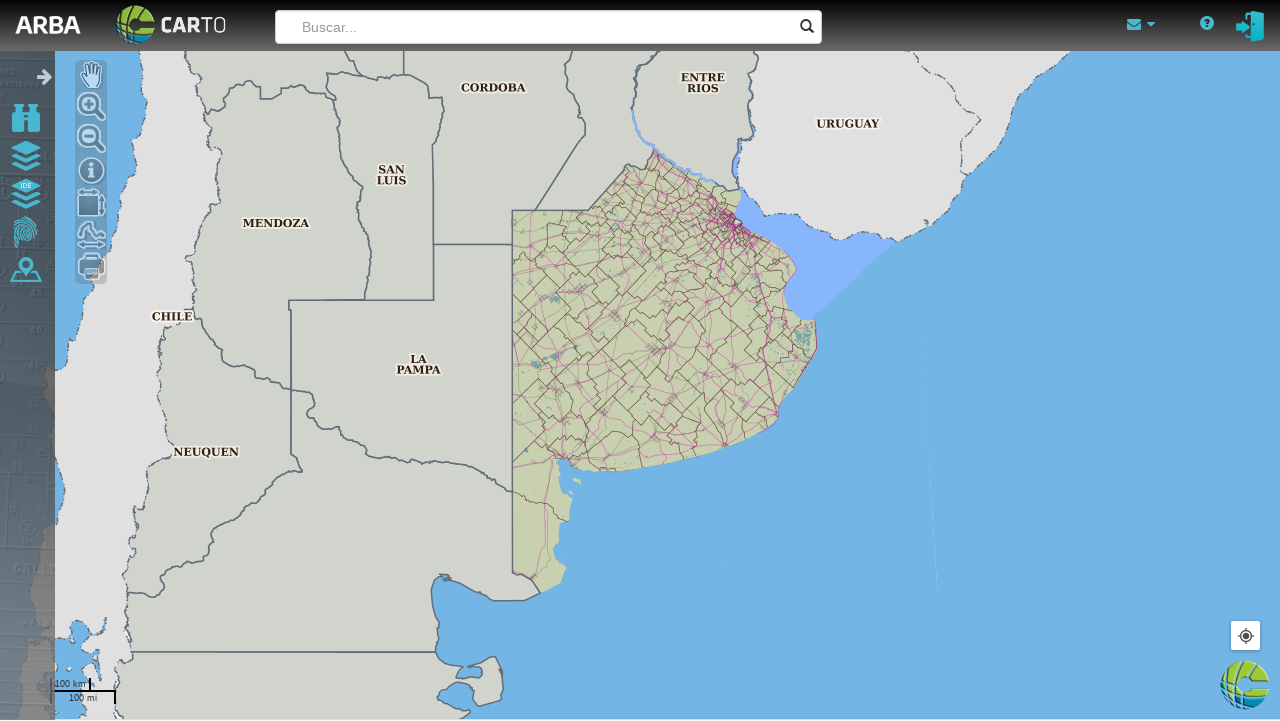

--- FILE ---
content_type: text/html;charset=ISO-8859-1
request_url: https://carto.arba.gov.ar/cartoArba/application
body_size: 206760
content:










<!DOCTYPE html>
<html lang="es">

<head><script id="f5_cspm">(function(){var f5_cspm={f5_p:'INOEDBEGHFFHLIIFBBNAAOJEIMNCBCOHKDEPLPHGJNAOCPNNEOFLHGMMMAAIMDDNILCBMIGOAAGDPCIGEBCAPHMPAACECLLHLAJDILJAICPKBMLKLMCCFAEJAGBMKFFD',setCharAt:function(str,index,chr){if(index>str.length-1)return str;return str.substr(0,index)+chr+str.substr(index+1);},get_byte:function(str,i){var s=(i/16)|0;i=(i&15);s=s*32;return((str.charCodeAt(i+16+s)-65)<<4)|(str.charCodeAt(i+s)-65);},set_byte:function(str,i,b){var s=(i/16)|0;i=(i&15);s=s*32;str=f5_cspm.setCharAt(str,(i+16+s),String.fromCharCode((b>>4)+65));str=f5_cspm.setCharAt(str,(i+s),String.fromCharCode((b&15)+65));return str;},set_latency:function(str,latency){latency=latency&0xffff;str=f5_cspm.set_byte(str,40,(latency>>8));str=f5_cspm.set_byte(str,41,(latency&0xff));str=f5_cspm.set_byte(str,35,2);return str;},wait_perf_data:function(){try{var wp=window.performance.timing;if(wp.loadEventEnd>0){var res=wp.loadEventEnd-wp.navigationStart;if(res<60001){var cookie_val=f5_cspm.set_latency(f5_cspm.f5_p,res);window.document.cookie='f5avr1996360766aaaaaaaaaaaaaaaa_cspm_='+encodeURIComponent(cookie_val)+';path=/;'+'';}
return;}}
catch(err){return;}
setTimeout(f5_cspm.wait_perf_data,100);return;},go:function(){var chunk=window.document.cookie.split(/\s*;\s*/);for(var i=0;i<chunk.length;++i){var pair=chunk[i].split(/\s*=\s*/);if(pair[0]=='f5_cspm'&&pair[1]=='1234')
{var d=new Date();d.setTime(d.getTime()-1000);window.document.cookie='f5_cspm=;expires='+d.toUTCString()+';path=/;'+';';setTimeout(f5_cspm.wait_perf_data,100);}}}}
f5_cspm.go();}());</script>

<title>CARTO ARBA</title>



		
		

















<link href="./resources/img/icono.png;jsessionid=7C0230841BA37CAF50ED69BF530AC0FB"
	rel='shortcut icon' type='image/png' />
<meta http-equiv="Content-Type" content="text/html" charset=utf-8 "/>
<meta http-equiv="X-UA-Compatible" content="IE=10">





<meta name="viewport" content="width=device-width, initial-scale=1.0">
<!-- meta http-equiv="refresh" content="900;url=/cartoArba"-->
<link href="/cartoArba/resources/bootstrap/css/bootstrap.css;jsessionid=7C0230841BA37CAF50ED69BF530AC0FB"
	rel="stylesheet" type="text/css" />
<link
	href="/cartoArba/resources/css/font-awesome/css/font-awesome.css;jsessionid=7C0230841BA37CAF50ED69BF530AC0FB"
	rel="stylesheet" type="text/css" />
<link href="/cartoArba/resources/css/jquery.toastmessage.css;jsessionid=7C0230841BA37CAF50ED69BF530AC0FB"
	rel="stylesheet" type="text/css" />

<link href="/cartoArba/resources/css/jquery-ui.css;jsessionid=7C0230841BA37CAF50ED69BF530AC0FB"
	rel="stylesheet" type="text/css" media="all" />
<script src="/cartoArba/resources/js/jquery-1.11.0.min.js;jsessionid=7C0230841BA37CAF50ED69BF530AC0FB"></script>


<!--[if lt IE 9]>
	<script src="http://oss.maxcdn.com/libs/html5shiv/3.7.0/html5shiv.js"></script>
    <script src="http://oss.maxcdn.com/libs/respond.js/1.4.2/respond.min.js"></script>
	<![endif]-->



<link
	href="/cartoArba/resources/css/style.css;jsessionid=7C0230841BA37CAF50ED69BF530AC0FB?_2.11"
	rel="stylesheet" type="text/css" />
<link href="/cartoArba/resources/css/hover/css/hover.css;jsessionid=7C0230841BA37CAF50ED69BF530AC0FB"
	rel="stylesheet" type="text/css" />

<link href="/cartoArba/resources/css/chosen.css;jsessionid=7C0230841BA37CAF50ED69BF530AC0FB"
	rel="stylesheet" type="text/css" />

<link href="/cartoArba/resources/css/bootstrap-pagingtable.css;jsessionid=7C0230841BA37CAF50ED69BF530AC0FB"
	rel="stylesheet" type="text/css" />

<link
	href="/cartoArba/resources/jQuery_QueryBuilder/css/docs.min.css;jsessionid=7C0230841BA37CAF50ED69BF530AC0FB"
	rel="stylesheet" type="text/css" />
<link
	href="/cartoArba/resources/jQuery_QueryBuilder/css/style.css;jsessionid=7C0230841BA37CAF50ED69BF530AC0FB"
	rel="stylesheet" type="text/css" />
<link
	href="/cartoArba/resources/jQuery_QueryBuilder/css/datepicker3.css;jsessionid=7C0230841BA37CAF50ED69BF530AC0FB"
	rel="stylesheet" type="text/css" />
<link
	href="/cartoArba/resources/jQuery_QueryBuilder/css/bootstrap-slider.min.css;jsessionid=7C0230841BA37CAF50ED69BF530AC0FB"
	rel="stylesheet" type="text/css" />
<link
	href="/cartoArba/resources/jQuery_QueryBuilder/css/selectize.default.css;jsessionid=7C0230841BA37CAF50ED69BF530AC0FB"
	rel="stylesheet" type="text/css" />
<link
	href="/cartoArba/resources/jQuery_QueryBuilder/css/query-builder.min.css;jsessionid=7C0230841BA37CAF50ED69BF530AC0FB"
	rel="stylesheet" type="text/css" />





<script src="/cartoArba/resources/js/webtoolkit.md5.js;jsessionid=7C0230841BA37CAF50ED69BF530AC0FB"></script>
<script src="/cartoArba/resources/js/chosen.jquery.js;jsessionid=7C0230841BA37CAF50ED69BF530AC0FB"></script>

<script type="text/javascript"
	src="/cartoArba/resources/js/jquery.validate.min.js;jsessionid=7C0230841BA37CAF50ED69BF530AC0FB"></script>
<script type="text/javascript"
	src="/cartoArba/resources/js/additional-methods.min.js;jsessionid=7C0230841BA37CAF50ED69BF530AC0FB"></script>


<script src="/cartoArba/resources/js/png_support/png.js;jsessionid=7C0230841BA37CAF50ED69BF530AC0FB"></script>
<script src="/cartoArba/resources/js/png_support/zlib.js;jsessionid=7C0230841BA37CAF50ED69BF530AC0FB"></script>

<script src="/cartoArba/resources/js/html2canvas.js;jsessionid=7C0230841BA37CAF50ED69BF530AC0FB"></script>
<script
	src="/cartoArba/resources/js/jquery.plugin.html2canvas.js;jsessionid=7C0230841BA37CAF50ED69BF530AC0FB"></script>

<script type="text/javascript"
	src="/cartoArba/resources/js/OpenLayers.js;jsessionid=7C0230841BA37CAF50ED69BF530AC0FB"></script>
<script type="text/javascript"
	src="/cartoArba/resources/js/MySVG.js;jsessionid=7C0230841BA37CAF50ED69BF530AC0FB"></script>
<script type="text/javascript"
	src="/cartoArba/resources/js/lib/OpenLayers/Control/DynamicMeasure.js;jsessionid=7C0230841BA37CAF50ED69BF530AC0FB"></script>


<script type="text/javascript"
	src="/cartoArba/resources/js/WMSCustom.js;jsessionid=7C0230841BA37CAF50ED69BF530AC0FB?2.11"></script>


<script type="text/javascript"
	src="/cartoArba/resources/js/Partidos.js;jsessionid=7C0230841BA37CAF50ED69BF530AC0FB?2.11"></script>


<script type="text/javascript"
	src="/cartoArba/resources/js/LoadingPanel.js;jsessionid=7C0230841BA37CAF50ED69BF530AC0FB"></script>

<script type="text/javascript"
	src="/cartoArba/resources/js/common.js;jsessionid=7C0230841BA37CAF50ED69BF530AC0FB"></script>

<script src="https://maps.google.com/maps/api/js?v=3.6&sensor=false"></script>

<!--NUEVA API KEY GOOGLE-->
<!-- script src="https://maps.google.com/maps/api/js?v=3.6&sensor=false&key=AIzaSyAqtGO6BqhEdSpNO5GGEiLZ0QJDjUcsik8"></script-->
<script type="text/javascript"
	src="/cartoArba/resources/js/jquery-ui.min.js;jsessionid=7C0230841BA37CAF50ED69BF530AC0FB"></script>



<script src="/cartoArba/resources/js/bootbox.min.js;jsessionid=7C0230841BA37CAF50ED69BF530AC0FB"></script>


<script src="/cartoArba/resources/html5gallery/html5gallery.js;jsessionid=7C0230841BA37CAF50ED69BF530AC0FB"></script>

<script>

if(getInternetExplorerVersion()>-1)
{
	if(getInternetExplorerVersion()<10)
		{
			alert("Su version de Internet Explorer no es totalmente compatible con las nuevas implementaciones de este sitio.");
			
		}		
	else
		$('head').append('<link rel="stylesheet" href="/cartoArba/resources/css/styleCheckIE.css;jsessionid=7C0230841BA37CAF50ED69BF530AC0FB" />');
	
	
	if (!Array.prototype.find) {
		
		  Object.defineProperty(Array.prototype, 'find', {
		    value: function(predicate) {
		     // 1. Let O be ? ToObject(this value).
		      if (this == null) {
		        throw new TypeError('"this" is null or not defined');
		      }

		      var o = Object(this);

		      // 2. Let len be ? ToLength(? Get(O, "length")).
		      var len = o.length >>> 0;

		      // 3. If IsCallable(predicate) is false, throw a TypeError exception.
		      if (typeof predicate !== 'function') {
		        throw new TypeError('predicate must be a function');
		      }

		      // 4. If thisArg was supplied, let T be thisArg; else let T be undefined.
		      var thisArg = arguments[1];

		      // 5. Let k be 0.
		      var k = 0;

		      // 6. Repeat, while k < len
		      while (k < len) {
		        // a. Let Pk be ! ToString(k).
		        // b. Let kValue be ? Get(O, Pk).
		        // c. Let testResult be ToBoolean(? Call(predicate, T, ï¿½ kValue, k, O ï¿½)).
		        // d. If testResult is true, return kValue.
		        var kValue = o[k];
		        if (predicate.call(thisArg, kValue, k, o)) {
		          return kValue;
		        }
		        // e. Increase k by 1.
		        k++;
		      }

		      // 7. Return undefined.
		      return undefined;
		    },
		    configurable: true,
		    writable: true
		  });
		}
	
}	
else
	$('head').append('<link rel="stylesheet" href="/cartoArba/resources/css/styleCheck.css;jsessionid=7C0230841BA37CAF50ED69BF530AC0FB" />');	


	function checksession()
	{
	var query = window.location.search.substring(1);
	 var vars = query.split("&");
	 for (var i=0;i<vars.length;i++) {
	   var pair = vars[i].split("=");
	   if (pair[0] == "sessiontimeout" && pair[1] == "true") {
		   bootbox.alert("<i style='font-size:1.3em' class='fa fa-exclamation-triangle'></i>&nbsp;&nbsp;Tu sesi\u00f3n ha expirado!").find('.modal-content').css({'text-align':'center', 'font-weight' : 'bold', color: 'rgb(66, 139, 202)', 'font-size': '1.25em', 'font-weight' : 'bold'} ).find(".modal-footer").empty().append('<button type="button" onclick="javascript:window.location=\'./login\'" class="btn btn-default btn-sm" style="margin-right: 1em; margin-top: 0.8em; font-weight: bold;">Iniciar Sesion</button><button type="button" class="btn btn-default btn-sm" style="margin-left: 1em; margin-right: 1em; margin-top: 0.8em; font-weight: bold;" data-bb-handler="ok">Seguir como invitado</button>');
	   	return;
	   }
	 } 
	}

</script>


</head>
<body onload="checksession()">


	<div id="wrapper">

		

<!--[if lte IE 9]>
<style>
	#nav_top{
				margin-bottom: 0px;
				background-image: url('./resources/img/topbck.png') !important;
  				background-repeat: repeat-x !important;
			}
</style>
<![endif]-->
<!--[if gte IE 10]>
<style>
#nav_top
		{
		  margin-bottom: 0px;
		  background: #030303;
		  background: -webkit-gradient(linear, left top, left bottom, from(#030303), to(#696969));
		  background: -webkit-linear-gradient(#030303, #696969);
		  background: -moz-linear-gradient(top, #030303, #696969);
		  background: -ms-linear-gradient(#030303, #696969);
		  background: -o-linear-gradient(#030303, #696969);
		  background: linear-gradient(#030303, #696969);
		  zoom: 1;
		}
</style>
<![endif]-->
<![if !IE]>
<style>
#nav_top {
	margin-bottom: 0px;
	background: #030303;
	background: -webkit-gradient(linear, left top, left bottom, from(#030303),
		to(#696969));
	background: -webkit-linear-gradient(#030303, #696969);
	background: -moz-linear-gradient(top, #030303, #696969);
	background: -ms-linear-gradient(#030303, #696969);
	background: -o-linear-gradient(#030303, #696969);
	background: linear-gradient(#030303, #696969);
	zoom: 1;
}
</style>
<![endif]>

<nav id="nav_top" class="navbar navbar-default navbar-static-top"
	role="navigation">
	<div class="navbar-header">
		<div class="logo_arba">

			<img src="./resources/img/logo_arba.png"></img> <img
				class="logoCarto" src="./resources/img/NuevoLogo_completo.png"></img>
		</div>
		<button type="button" class="navbar-toggle" data-toggle="collapse"
			data-target=".sidebar-collapse">
			<span class="sr-only">Toggle navigation</span> <span class="icon-bar"></span>
			<span class="icon-bar"></span> <span class="icon-bar"></span>
		</button>

	</div>


	



<ul class="nav navbar-top-links ul_tools">
	<li class="f_left">
		<div class="btn-group" id="tools_content"></div>  
	</li>
</ul>

	

<style>
.li_capas {
	cursor: pointer;
}
</style>

<ul id="content_find_smart" class="nav navbar-top-links navbar-left">
	<li class="li_search">
		<div class="form-search form-inline">

			<input id="inputfindall" name="inputfindall" type="text"
				class="form-control search-query" placeholder="Buscar..."
				style="width: 100%"> <span
				class="glyphicon glyphicon-search icon-find-general"></span>

		</div>
	</li>
</ul>
<script>



function esBuenosAiresProvincia(address_components) 
{
	for (var i = 0; i < address_components.length; i++) {
		
		if(address_components[i].short_name=="Buenos Aires" && address_components[i].types.indexOf("administrative_area_level_1")!=-1)
			return true;
	}
	return false;
}

function layerIncludeInLayersGroup(layer,pattern)
{
	if(layer.params.LAYERS == undefined)
		return false
	
	var find = ("carto:"+pattern).toUpperCase();
		
	return (layer.params.LAYERS.toUpperCase().split(",").indexOf(find) > -1);
}


function accent_fold (s) {
  var accent_map = {'á':'a', 'é':'e', 'è':'e', 'í':'i','ó':'o','ú':'u','Á':'a', 'É':'e', 'è':'e', 'Í':'i','Ó':'o','Ú':'u'};
  if (!s) { return ''; }
  var ret = '';
  for (var i = 0; i < s.length; i++) {
    ret += accent_map[s.charAt(i)] || s.charAt(i);
  }
  return ret;
};


$(function(){
	$('#inputfindall').autocomplete({
		source: function( request, response ) {

			$.ajax({
				type: "POST",
				url: "client/getQuery",				
				dataType: "json",
				data: { q: request.term },
				success: function(data) {
							//buscar en ex centros clandestinos de detencion
							
							var layer_wfs = map.getLayersByName('Ex CCD')[0];
							
							var cant_results = 0
							var title_for_eccd = false;
							
							for (var i = 0; i < layer_wfs.features.length; i++) { 
								
								if(matchIgnoreAccent(layer_wfs.features[i].attributes.nombre,request.term))
								{
									if(!title_for_eccd)
									{
						    			var obj = new Object();
						    			obj.origin = "TITLE";
						    			obj.nombre = "EX CENTROS CLANDESTINOS DE DETENCI&Oacute;N";
						    			data.push(obj);
						    			title_for_eccd = true;
									}
									
									//agregar al buscador
									var obj = new Object();
					    			
					    			obj.epsg = "EPSG:3857";
					    			obj.origin = "SECRETARIA DE DDHH";
					    			obj.nombre = layer_wfs.features[i].attributes.nombre;
					    			obj.geometry = "POINT("+layer_wfs.features[i].geometry.x+" "+layer_wfs.features[i].geometry.y+")"; 
					    			obj.not_geo_found = false;
					    			data.push(obj);
					    			cant_results++;
					    			
					    			if(cant_results==5)
					    				break;
									
								}
								
							
							}
					    	response($.map(data, function(item) {
	       						return {
	            					value: item.nombre,
	            					origin:item.origin,
									geometry: item.geometry,
									not_geo_found: (item.geometry=="")?true:false,
									message_error: (item.geometry=="")?item.message_error:"",
									epsg: item.epsg
								};
	        				}));
							
							
							
							var title_for_layers = false;
							
							$.each(map.layers, function(index, value) {
								
									if((value.service != undefined && value.service == "WMS") &&  (value.showInPanel != undefined && value.showInPanel) && value.customlayer == undefined)
									{
										
							    			if(new RegExp(request.term.toUpperCase()).test(value.title.toUpperCase()) || layerIncludeInLayersGroup(value,request.term)) {
							    				
							    				if(!title_for_layers)
												{
									    			var obj = new Object();
									    			obj.origin = "TITLE";
									    			obj.nombre = "CAPAS";
									    			data.push(obj);
									    			title_for_layers = true;
												}
							    				
								    			var obj = new Object();
								    			obj.origin = "LAYER";
								    			obj.nombre = value.title.replace(new RegExp('&nbsp;', 'g'),'').replace(new RegExp('<br>', 'g'),' ') +((value.category!=undefined && value.category != "") ? " - "+ value.category :"");
								    			obj.idlayer = value.id;
								    			obj.visible = value.visibility;
								    			obj.geometry = "";
								    			data.push(obj);
							    			}
									}
									
									
									
									
									
									
									
							});
							
					    	response($.map(data, function(item) {
	       						return {
	            					value: item.nombre,
	            					origin:item.origin,
									geometry: item.geometry,
									not_geo_found: (item.geometry=="")?true:false,
									message_error: (item.geometry=="")?item.message_error:"",
									idlayer:(item.idlayer!=undefined)?item.idlayer:0,
									visible:(item.visible!=undefined)?item.visible:false,
									epsg:(item.epsg!=undefined)?item.epsg:""
								};
	        				}));
					},
				
				});
			},
			minLength: 1,
			select: function(event, ui) {
				//MM_setCenterLatLon(ui.item.lat, ui.item.lng, "EPSG:4326");
				if(ui.item.origin == "LAYER")
				{
					$("#SQ_F-"+ui.item.idlayer).find("label").click();

				}
				else
					{
						if(ui.item.not_geo_found)
							bootbox.alert(ui.item.message_error);
						else
								ML_addAndZoomToWKT(ui.item.geometry, ui.item.epsg);
					}
				
			}
	}).data( "ui-autocomplete" )._renderItem = function( ul, item ) {
		
		if (item.origin =='LAYER')
			return $( "<li></li>" ).data( "item.autocomplete", item ).append("<a class='li_capas'><span class='squaredFour' style='margin-left: -10px;'><input type='checkbox' value='None' name='check' "+((item.visible)?"checked=''":"")+"><label style='margin-top: 2px;'></label></span><span style='margin-left: 20px;'>" + item.value + "</span></a>").appendTo( ul );
		
		if (item.origin =='ARBA')
			return $( "<li></li>" ).data( "item.autocomplete", item ).append( "<a><img style='padding:5px;' src='./resources/img/logoArba29x18.png' />" + item.value + "</a>" ).appendTo( ul );
		
		if (item.origin =='SECRETARIA DE DDHH')
			return $( "<li></li>" ).data( "item.autocomplete", item ).append( "<a><img style='padding:5px;' src='./resources/img/memoria.png' width='25' height='25' />" + item.value + "</a>" ).appendTo( ul );
		if (item.origin =='BING')
			return $( "<li></li>" ).data( "item.autocomplete", item ).append( "<a><img style='padding:5px;' src='./resources/img/bingicon.jpg' />" + item.value + "</a>" ).appendTo( ul );
		if (item.origin =='TITLE')

			return $( "<li></li>" ).data( "item.autocomplete", item ).append( "<span style='padding-left:5px; padding-top:0px; padding-bottom:0px; font-weight: bold !important; font-style: italic !important; float:left !important; font:bold 1em \"Trebuchet MS\";'>" + item.value + "</span><br><hr class='divider_hr'>" ).appendTo( ul );
		if (item.origin =='DIVIDER')
			return $( "<li></li>" ).data( "item.autocomplete", item ).append( "<br><hr class='divider_hr'>" ).appendTo( ul );
		
	};
	
	
	
	$('#inputfindall').on('click focusin', function() {
	    this.value = '';
	});
	
});


function matchIgnoreAccent(value,findBy)
{
	var a = value.normalize('NFD').replace(/[\u0300-\u036f]/g, "").toUpperCase();
	var b = findBy.normalize('NFD').replace(/[\u0300-\u036f]/g, "").toUpperCase();
	
	
	return (a.indexOf(b)!=-1);
	
}



</script>
	









<link href="/cartoArba/resources/css/notifications.css;jsessionid=7C0230841BA37CAF50ED69BF530AC0FB"
	rel="stylesheet" type="text/css" media="all" />
<script src="/cartoArba/resources/js/notifications.js;jsessionid=7C0230841BA37CAF50ED69BF530AC0FB"></script>

<style>
.dropdown-menu p {
	font-size: 0.8em !important;
	margin-bottom: 0px !important;
}

.popover-content>.close {
	opacity: 1 !important;
}

.dropdown-messages-ddhh {
	width: 600px !important;
}
</style>
<script>
function openNotification(notificaciones,index)
{
	
	if(index < notificaciones.length)
	{
		window.createNotification({
			closeOnClick: false,
			displayCloseButton: true,
			positionClass: "nfc-bottom-right",
			showDuration: 15000,
			theme: "info"
		})({
			title: notificaciones[index].titulo,
			message: notificaciones[index].message
		});
		
		if(notificaciones[index].moreinfo!="")
        {
			$( ".nfc-message" ).after( "<p><a style='color:#09045d;font-weight: bold;' onclick=\"openMoreInfo("+notificaciones[index].idmessage+")\">"+notificaciones[index].moreinfo+"</a></p>" );
			
        }  

		
		setTimeout(function(){ openNotification(notificaciones,index + 1); }, 5000);
	}
}

function base64ToArrayBuffer(base64) {
    var binaryString = window.atob(base64);
    var binaryLen = binaryString.length;
    var bytes = new Uint8Array(binaryLen);
    for (var i = 0; i < binaryLen; i++) {
        var ascii = binaryString.charCodeAt(i);
        bytes[i] = ascii;
    }
    return bytes;
}

function openMoreInfo(idmessage)
{
	$( ".ncf-container" ).remove();
	
	$.ajax({
    	url: "client/messageMoreInfo?idmessage="+idmessage,
    	type: "GET",
    	
    	datatype: "application/json",
        success: function(data, textStatus, jqXHR)
        {
        	
        	var arrrayBuffer = base64ToArrayBuffer(data.filepdf); //data is the base64 encoded string

            var blob = new Blob([arrrayBuffer], {type: "application/pdf"});
            var link = window.URL.createObjectURL(blob);
            window.open(link,'Carto Arba');
            
            
        	
        }
        
    });     
	
}

$(document).ready(	
		
		function (){
			
			
		    $.ajax({
		    	url: "client/messageInit",
		    	type: "GET",
		        success: function(provider) {
		        	
		        	if(provider.length > 0)
		        	{
		        		setTimeout(function(){ openNotification(provider, 0); }, 3000);

		        	}
		    			
		        }
		    });	
		    
});
</script>
<ul class="nav navbar-top-links navbar-right ul_tools" id="tools_navbar">

	
	
		<li class="f_right hvr-bounce-in"><a
			title="Iniciar Sesi&oacute;n" onclick="MM_GO_TO_SSO()"
			style="margin-right: 1em; margin-top: 0.8em; font-weight: bold; padding: 0px; min-height: inherit; background-color: inherit; cursor: pointer"><img
				src="./resources/img/BOTON_INICIARSESION.png"></a></li>
	

	<li class="f_right hvr-bounce-in"><a title="Manual de Usuario"
		onclick="open_manual()"> <i
			class="glyphicon glyphicon-question-sign"></i>
	</a></li>
	<li class="f_right hvr-bounce-in"><a
		title="Informaci&oacute;n de versi&oacute;n" class="dropdown-toggle"
		data-toggle="dropdown" href="#"> <i class="fa fa-envelope fa-fw"></i>
			<i class="fa fa-caret-down"></i>
	</a>
		<ul class="dropdown-menu dropdown-messages">
			<li><a href="#"> 
					<hr class='divider_hr' style="margin-top: 5px; margin-bottom: 5px;">
					<center>
						<span class="text-muted"> <em>Consultas o sugerencias</em>
						</span> <span class="text-muted"> <em><a
								href="mailto:carto@arba.gov.ar">carto@arba.gov.ar</a></em>
						</span>
					</center>
			</a></li>
			<!-- li class="divider"></li-->
		</ul></li>

</ul>


</nav>

		



<style>
#mensaje_url+.popover {
	max-width: 500px !important;
}
</style>

<nav id="nav_left_normal" style="display: none"
	class="navbar-default navbar-static-side" role="navigation">
	<a class="sidebar-toggler closed"
		onclick="jnav_show_navleft_minimize()"></a>
	<div class="sidebar-collapse">
		<ul class="nav" id="side-menu">
			<li id="li_finds" class="li_expand active"><a href="#"><img
					src="./resources/img/find_icon.png"></img> B&uacute;squedas<!--span class="fa fa-expand"></span--></a>
				<ul class="nav nav-second-level collapse in">
					<li>

<script>
function reset_form_nomencla()
{
	$('#selectPartidoNomencla').chosen('destroy');  
	$('#selectPartidoNomencla').prop("selectedIndex", -1);   
	$('#selectPartidoNomencla').chosen({search_contains: true});
	
	$('#selectPartidoNomencla_chosen .chosen-search').find("input").keydown( function(e) {
	    var key = e.charCode ? e.charCode : e.keyCode ? e.keyCode : 0;
	    if(key == 13) {
	        e.preventDefault();
	        var pat_guion = $(this).parent().parent().find(".chosen-results").find(".highlighted").text().indexOf("-")
	        $('#selectPartidoNomencla').val($(this).parent().parent().find(".chosen-results").find(".highlighted").text().substring(0, pat_guion));
	        $('#selectPartidoNomencla').trigger("chosen:updated");
	    }
	});

	
}
</script>
<a href='#'> Nomenclatura<!-- span class='fa fa-expand'></span--></a>
<ul class='nav nav-third-level collapse' id="nav_find_nomencla">
	<li>
		<div class='col-sm-10 col-sm-offset-1'>
			<form class='form-group' name="findnomencla" id="findnomencla">
				<div class='row'>
					<div class="squareTotal">
						<label class='control-label labelform' for='selectPartidoNomencla'>Partido</label>
						<div class='controls'>
							<select id='selectPartidoNomencla' required
								data-placeholder='Seleccione un partido...'
								class='chosen-select sep'>
							</select>
						</div>
					</div>
				</div>
				<div class='row'>
					<div class="squareL">
						<label class='control-label labelform' for='inputCirc'>Circuns.</label>
					</div>
					<div class="squareR">
						<label class='control-label labelform' for='inputSeccion'>Sección</label>
					</div>
					<div class="squareL">
						<div class='controls'>
							<input type='text' name='inputCirc'
								class='input-sm form-control inputform sep' pattern='[0-9]*'
								maxlength='2' placeholder='Circ.' />
						</div>
					</div>
					<div class="squareR">
						<div class='controls'>
							<input type='text' name='inputSeccion'
								class='input-sm form-control inputform sep'
								pattern='[A-Za-z0-9ñÑ]*' maxlength='2' placeholder='Sec.' />
						</div>
					</div>

				</div>

				<div class='row'>
					<div class="squareTotalLabel">
						<label class='control-label labelform'>Chacra</label>
					</div>
					<div class='squareL'>
						<div class='controls'>
							<input type='text' name='inputChn'
								class='input-sm form-control inputform sep'
								placeholder='N&uacute;mero' pattern='[0-9]*' maxlength='4' />
						</div>
					</div>
					<div class='squareR'>
						<div class='controls'>
							<input type='text' name='inputChl'
								class='input-sm form-control inputform sep' placeholder='Letra'
								pattern='[A-Za-z0-9ñÑ]*' maxlength='3' />
						</div>
					</div>
				</div>
				<div class='row'>
					<div class="squareTotalLabel">
						<label class='control-label labelform'>Quinta</label>
					</div>

					<div class='squareL'>
						<div class='controls'>
							<input type='text' name='inputQtan'
								class='input-sm form-control inputform sep'
								placeholder='N&uacute;mero' pattern='[0-9]*' maxlength='4' />
						</div>
					</div>
					<div class='squareR'>
						<div class='controls'>
							<input type='text' name='inputQtal'
								class='input-sm form-control inputform sep' placeholder='Letra'
								pattern='[A-Za-z0-9ñÑ]*' maxlength='3' />
						</div>
					</div>
				</div>

				<div class='row'>
					<div class="squareTotalLabel">
						<label class='control-label labelform'>Fracción</label>
					</div>
					<div class='squareL'>
						<div class='controls'>
							<input type='text' name='inputFrn'
								class='input-sm form-control inputform sep'
								placeholder='N&uacute;mero' pattern='[0-9]*' maxlength='4' />
						</div>
					</div>
					<div class='squareR'>
						<div class='controls'>
							<input type='text' name='inputFrl'
								class='input-sm form-control inputform sep' placeholder='Letra'
								pattern='[A-Za-z0-9ñÑ]*' maxlength='3' />
						</div>
					</div>
				</div>
				<div class='row'>
					<div class="squareTotalLabel">
						<label class='control-label labelform'>Manzana</label>
					</div>
					<div class='squareL'>
						<div class='controls'>
							<input type='text' name='inputMzn'
								class='input-sm form-control inputform sep'
								placeholder='N&uacute;mero' pattern='[0-9]*' maxlength='4' />
						</div>
					</div>
					<div class='squareR'>
						<div class='controls'>
							<input type='text' name='inputMzl'
								class='input-sm form-control inputform sep' placeholder='Letra'
								pattern='[A-Za-z0-9ñÑ]*' maxlength='3' />
						</div>
					</div>
				</div>
				<div class='row'>
					<div class="squareTotalLabel">
						<label class='control-label labelform'>Parcela</label>
					</div>
					<div class='squareL'>
						<div class='controls'>
							<input type='text' name='inputParn'
								class='input-sm form-control inputform sep'
								placeholder='N&uacute;mero' pattern='[0-9]*' maxlength='4' />
						</div>
					</div>
					<div class='squareR'>
						<div class='controls'>
							<input type='text' name='inputParl'
								class='input-sm form-control inputform sep' placeholder='Letra'
								pattern='[A-Za-z0-9ñÑ]*' maxlength='3' />
						</div>
					</div>
				</div>
				<div class='row'>
					<div align='center' style='padding-top: 10px;'>
						<button type='submit' class='btn btn-primary btn-sm'>Aceptar</button>
						<button type='reset' class='btn btn-primary btn-sm'
							onclick="reset_form_nomencla()">Limpiar</button>
					</div>
				</div>
			</form>
		</div>
	</li>
</ul>





<script>

$('#nav_find_nomencla').on('shown.bs.collapse', function(e) {
	$("#map").trigger("expandMenuLeftFindByNomencla");
});

$('#selectPartidoNomencla').chosen({search_contains: true});

$('#selectPartidoNomencla_chosen .chosen-search').find("input").keydown( function(e) {
    var key = e.charCode ? e.charCode : e.keyCode ? e.keyCode : 0;
    if(key == 13) {
        e.preventDefault();
        var pat_guion = $(this).parent().parent().find(".chosen-results").find(".highlighted").text().indexOf("-")
        $('#selectPartidoNomencla').val($(this).parent().parent().find(".chosen-results").find(".highlighted").text().substring(0, pat_guion));
        $('#selectPartidoNomencla').trigger("chosen:updated");
    }
});

$(function(){
	
	
	$("#map").bind("expandMenuLeftFindByNomencla",function(e){
		
		if(Partidos_addPartidosInSelect('selectPartidoNomencla'))
		{
			
			$('form[name="findnomencla"]').on('submit', function (e) {

		        e.preventDefault();    // Stop the form from submitting
				var ipdo = $('#selectPartidoNomencla').val();
				var ipCirc = $(this).find('input[name="inputCirc"]').val();
				var ipSecc = $(this).find('input[name="inputSeccion"]').val();
				
				var ipChN = $(this).find('input[name="inputChn"]').val();
				var ipChL = $(this).find('input[name="inputChl"]').val();
				
				var ipQtaN = $(this).find('input[name="inputQtan"]').val();
				var ipQtaL = $(this).find('input[name="inputQtal"]').val();
				
				var ipFrN = $(this).find('input[name="inputFrn"]').val();
				var ipFrL = $(this).find('input[name="inputFrl"]').val();		
				
				var ipMzN = $(this).find('input[name="inputMzn"]').val();
				var ipMzL = $(this).find('input[name="inputMzl"]').val();			
				
				var ipParN = $(this).find('input[name="inputParn"]').val();
				var ipParL = $(this).find('input[name="inputParl"]').val();	
				

				$('#loading-indicator').show();
				
				var nomencla = Nomenclatura_close(ipdo,ipCirc,ipSecc,ipChN,ipChL,ipQtaN,ipQtaL,ipFrN,ipFrL,ipMzN,ipMzL,ipParN,ipParL);
				// llama a buscar el wkt del pdo-pda
				$.getJSON("client/getNomencla",{nomenclatura:nomencla,epsg:map.projection}, function( data ) {
				
					// Se encontro el pdo-pda
					if(eval(data).found)
					{
						ML_addAndZoomToWKT(eval(data).result,map.projection);
					}else
						bootbox.alert(eval(data).message);
					$('#loading-indicator').hide();
				}); 

			});
			
		}
	});
	
	

	
});
</script>
					</li>


					<li>

<a href="#"> Partido-Partida<!-- span class="fa fa-expand"></span--></a>
<ul class="nav nav-third-level collapse" id="nav_find_pdopda">
	<li>
		<div class='col-sm-10 col-sm-offset-1'>
			<form class="form-group" name="findpdopda">
				<div class='row'>
					<div class="squareTotal">
						<label class='control-label labelform' for='inputPdo'>Partido</label>
					</div>
					<div class="squareTotal">
						<div class='controls'>
							<!-- input type='text' name='inputPdo' class='input-sm form-control inputform'  pattern='[0-9]*' maxlength='3' placeholder='Patido' required /-->
							<select id='selectPartido' required
								data-placeholder='Seleccione un partido...'
								class='chosen-select sep'>
							</select>
						</div>
					</div>

				</div>
				<div class='row'>
					<div class="squareTotal">
						<label class='control-label labelform' for='inputPda'>Partida</label>
					</div>
					<div class="squareTotal">
						<div class='controls'>
							<input type='text' name='inputPda'
								class='input-sm form-control inputform' pattern='[0-9]*'
								maxlength='6' placeholder='Partida' required />
						</div>
					</div>

				</div>
				<div class='row'>
					<div align='center' style='padding-top: 10px;'>
						<button type='submit' class='btn btn-primary btn-sm'>Aceptar</button>
						<button type='reset' class='btn btn-primary btn-sm'>Limpiar</button>
					</div>
				</div>
			</form>
		</div>
	</li>
</ul>


<script>

$('#nav_find_pdopda').on('shown.bs.collapse', function(e) {
	$("#map").trigger("expandMenuLeftFindByPdoPda");
});


$('#selectPartido').chosen({search_contains: true});

$('#selectPartido_chosen .chosen-search').find("input").keydown( function(e) {
    var key = e.charCode ? e.charCode : e.keyCode ? e.keyCode : 0;
    if(key == 13) {
        e.preventDefault();
        var pat_guion = $(this).parent().parent().find(".chosen-results").find(".highlighted").text().indexOf("-")
        $('#selectPartido').val($(this).parent().parent().find(".chosen-results").find(".highlighted").text().substring(0, pat_guion));
        $('#selectPartido').trigger("chosen:updated");
    }
});


	$(function(){
		
		
			$("#map").bind("expandMenuLeftFindByPdoPda",function(e){
				
				if(Partidos_addPartidosInSelect('selectPartido')){    // Agrega los options de los partidos al select
					
					$('form[name="findpdopda"]').on('submit', function (e) {
				        e.preventDefault();    // Stop the form from submitting
						//var ipdo = $(this).find('input[name="inputPdo"]').val();
				        
				        var ipdo = $('#selectPartido').val();
						var ipda = $(this).find('input[name="inputPda"]').val();
						
						$('#loading-indicator').show();
						// llama a buscar el wkt del pdo-pda
						$.getJSON("client/getPdoPda",{pdo:ipdo,pda:ipda,epsg:map.projection}, function( data ) {
							// Se encontro el pdo-pda
							if(eval(data).found)
							{
								ML_addAndZoomToWKT(eval(data).result,map.projection);
							}else
								bootbox.alert(eval(data).message);
							$('#loading-indicator').hide();
						}); 
					});
				}
			});
		
	});
		
</script></li>

					<li>

<script>

function getValueOfInvisibleComboByText(idcombo,text)
{
	var return_value = -1;
	
	$("#"+idcombo).find("option").each(function( index ) {
		  //console.log( index + ": " + $( this ).text() + " "+ $( this ).attr("value"));
		  if($( this ).text().trim()==text.trim())
		  {
			  breakOut = true;
			  return_value =  $( this ).attr("value");
			  return false;
		  }	  
	});
	return return_value;

}

function reset_form_country()
{
	$('#selectPartidoCountry').chosen('destroy');  
	$('#selectPartidoCountry').prop("selectedIndex", -1);   
	$('#selectPartidoCountry').chosen({search_contains: true});
	
	$('#selectCountries').chosen('destroy');  
	$('#selectCountries').prop("selectedIndex", -1);   
	$('#selectCountries').chosen({search_contains: true});	
	

	$('#selectPartidoCountry_chosen .chosen-search').find("input").keydown( function(e) {
	    var key = e.charCode ? e.charCode : e.keyCode ? e.keyCode : 0;
	    if(key == 13) {
	        e.preventDefault();
	        var pat_guion = $(this).parent().parent().find(".chosen-results").find(".highlighted").text().indexOf("-")
	        $('#selectPartidoCountry').val($(this).parent().parent().find(".chosen-results").find(".highlighted").text().substring(0, pat_guion));
	        $('#selectPartidoCountry').trigger("chosen:updated");
	        
	        $( "#selectPartidoCountry" ).trigger( "change" );
	        
	    }
	});

	$('#selectCountries_chosen .chosen-search').find("input").keydown( function(e) {
	    var key = e.charCode ? e.charCode : e.keyCode ? e.keyCode : 0;
	    if(key == 13) {
	        e.preventDefault();
	        $('#selectCountries').val(getValueOfInvisibleComboByText("selectCountries",$(this).parent().parent().find(".chosen-results").find(".highlighted").text()));
	        $('#selectCountries').trigger("chosen:updated");
	    }
	});
	
}
</script>
<a href="#"> Conjuntos Inmobiliarios<!--span class="fa fa-expand"></span--></a>
<ul class="nav nav-third-level collapse" id="nav_find_country">
	<li>
		<div class='col-sm-10 col-sm-offset-1'>
			<form name='findCountry' class='form-inline' method='post'>
				<div class='row'>
					<div class="squareTotal">
						<label class='control-label labelform' for='inputPartido'>Partido</label>
						<div class='controls'>
							<select id='selectPartidoCountry' required
								data-placeholder='Seleccione un partido...' class='chzn-select'
								style='width: 100%;'>
							</select>
						</div>
					</div>
				</div>
				<div class='row'>
					<div class="squareTotal">
						<label class='control-label labelform' for='inputPartido'>Barrio
							Cerrado</label>
						<div class='controls'>
							<select id='selectCountries' required
								data-placeholder='Seleccione un barrio cerrado...'
								class='chzn-select' style='width: 100%;'>
							</select>
						</div>
					</div>
				</div>
				<div class='row'>
					<div align='center' style='padding-top: 10px;'>
						<button type='submit' class='btn btn-primary btn-sm'>Aceptar</button>
						<button type='reset' class='btn btn-primary btn-sm'
							onclick="reset_form_country()">Limpiar</button>
					</div>
				</div>
			</form>
		</div>
	</li>
</ul>

<script>


$('#nav_find_country').on('shown.bs.collapse', function(e) {
	$("#map").trigger("expandMenuLeftFindByCountry");
});



$('#selectPartidoCountry').chosen({search_contains: true});
$('#selectCountries').chosen({search_contains: true});

$(function(){
	
	$("#map").bind("expandMenuLeftFindByCountry",function(e){
		
		if(Partidos_addPartidosCountryInSelect('selectPartidoCountry'))
		{

			
			// Agrega los options de los partidos country al select
			;
			
			//Evento de seleccion de partidos
			$('#selectPartidoCountry').change(function () {
				
				if($(this).val()!='')
				{
					//Busca los countries del partido seleccionado 
					$.getJSON('partido/loadCountryByPartido', { pdo: $(this).val() }, function( data ) {
			
						//Borro los countries anteriores
						$('#selectCountries').empty();
			
						//Agrego los nuevos countries
						$.each( eval(data), function(id, elementc ) {
							var option = $('<option>').text(elementc.emprendim).val(elementc.idq);
							$('#selectCountries').append(option);
						});	
				
						//Llamo evento de actualizacion del combo
				        $('#selectCountries').trigger('chosen:updated');
					});
				}
			}); 
			    
			    
			$('form[name="findCountry"]').on('submit', function (e) {
		        e.preventDefault();    // Stop the form from submitting
		        var ipdoc = $('#selectPartidoCountry').val();
		        var icou = $('#selectCountries').val();
			    
				$('#loading-indicator').show();
				
				// llama a buscar el wkt del pdo-pda
				$.getJSON("partido/getCountry",{pdo:ipdoc,idc:icou,epsg:map.projection}, function( data ) {
				
					// Se encontro el pdo-pda
					if(eval(data).found)
					{
						ML_addAndZoomToWKT(eval(data).result,map.projection);
						$('#btfind').popover('hide');
					}else
						bootbox.alert(eval(data).message);
					$('#loading-indicator').hide();
				}); 
			    
			});
			
			
			$('#selectPartidoCountry_chosen .chosen-search').find("input").keydown( function(e) {
			    var key = e.charCode ? e.charCode : e.keyCode ? e.keyCode : 0;
			    if(key == 13) {
			        e.preventDefault();
			        var pat_guion = $(this).parent().parent().find(".chosen-results").find(".highlighted").text().indexOf("-")
			        $('#selectPartidoCountry').val($(this).parent().parent().find(".chosen-results").find(".highlighted").text().substring(0, pat_guion));
			        $('#selectPartidoCountry').trigger("chosen:updated");
			        
			        $( "#selectPartidoCountry" ).trigger( "change" );
			        
			    }
			});
		
			$('#selectCountries_chosen .chosen-search').find("input").keydown( function(e) {
			    var key = e.charCode ? e.charCode : e.keyCode ? e.keyCode : 0;
			    if(key == 13) {
			        e.preventDefault();
			        $('#selectCountries').val(getValueOfInvisibleComboByText("selectCountries",$(this).parent().parent().find(".chosen-results").find(".highlighted").text()));
			        $('#selectCountries').trigger("chosen:updated");
			    }
			});
		}
	});
	
});

</script></li>

					<li>

<script>
function reset_form_adress()
{
	$('#selectPartidoCalle').chosen('destroy');  
	$('#selectPartidoCalle').prop("selectedIndex", -1);   
	$('#selectPartidoCalle').chosen();
	
	$('#inputCalle').chosen('destroy');  
	$('#inputCalle').prop("selectedIndex", -1);   
	$('#inputCalle').chosen();

	$('#inputCalleIntersect').chosen('destroy');  
	$('#inputCalleIntersect').prop("selectedIndex", -1);   
	$('#inputCalleIntersect').chosen();
	
	
	
	$('#selectPartidoCalle_chosen .chosen-search').find("input").keydown( function(e) {
	    var key = e.charCode ? e.charCode : e.keyCode ? e.keyCode : 0;
	    if(key == 13) {
	        e.preventDefault();
	        var pat_guion = $(this).parent().parent().find(".chosen-results").find(".highlighted").text().indexOf("-")
	        $('#selectPartidoCalle').val($(this).parent().parent().find(".chosen-results").find(".highlighted").text().substring(0, pat_guion));
	        $('#selectPartidoCalle').trigger("chosen:updated");
	        
	        $( "#selectPartidoCalle" ).trigger( "change" );
	        
	    }
	});

	$('#inputCalle_chosen .chosen-search').find("input").keydown( function(e) {
	    var key = e.charCode ? e.charCode : e.keyCode ? e.keyCode : 0;
	    if(key == 13) {
	        e.preventDefault();
	        
	        $('#inputCalle').val(getValueOfInvisibleComboByText("inputCalle",$(this).parent().parent().find(".chosen-results").find(".highlighted").text()));
	        $('#inputCalle').trigger("chosen:updated");
	        
	        $( "#inputCalle" ).trigger( "change" );
	    }
	});
	
	
	$('#inputCalleIntersect_chosen .chosen-search').find("input").keydown( function(e) {
	    var key = e.charCode ? e.charCode : e.keyCode ? e.keyCode : 0;
	    if(key == 13) {
	        e.preventDefault();
	        $('#inputCalleIntersect').val(getValueOfInvisibleComboByText("inputCalleIntersect",$(this).parent().parent().find(".chosen-results").find(".highlighted").text()));
	        $('#inputCalleIntersect').trigger("chosen:updated");
	       
	    }
	});	
}
</script>

<a href='#'> Direcci&oacute;n<!--span class='fa fa-expand'></span--></a>
<ul class='nav nav-third-level collapse' id='nav_find_streets'>
	<li>
		<div class='col-sm-10 col-sm-offset-1'>
			<form class='form-group' name="findcalle">

				<div class='row'>
					<div class="squareTotal">
						<label class='control-label labelform' for='selectPartidoCalle'>Partido</label>
						<div class='controls'>
							<select id='selectPartidoCalle' name='selectPartidoCalle'
								data-placeholder='Seleccione un partido...'
								class='chosen-select required'>
							</select>
						</div>
					</div>
				</div>
				<div class='row'>
					<div class="squareTotal">
						<label class='control-label labelform' for='inputCalle'>Calle</label>
						<div class='controls'>
							<select id='inputCalle' name='inputCalle'
								data-placeholder='Ingrese una calle...'
								class='chosen-select required'>
							</select>
						</div>
					</div>
				</div>

				<div class='row'>
					<div class="squareTotal">
						<label class='control-label labelform' for='inputAltura'>Altura</label>
					</div>
					<div class="squareTotal">
						<div class='controls'>
							<input type="text" id='inputAltura' name='inputAltura'
								class='input-sm form-control inputform'
								placeholder='N&uacute;mero' pattern='[0-9]*' maxlength='6'
								disabled="disabled" />
						</div>
					</div>

				</div>
				<div class='row'>
					<div class="squareTotal">
						<label class='control-label labelform' for='inputCalleIntersect'>Intersecci&oacute;n</label>
						<div class='controls'>
							<select id='inputCalleIntersect' name='inputCalleIntersect'
								data-placeholder='Ingrese una calle...' class='chosen-select'>
							</select>
						</div>
					</div>
				</div>
				<div class='row'>
					<div align='center' style='padding-top: 10px;'>
						<button type='submit' class='btn btn-primary btn-sm'>Aceptar</button>
						<button type='reset' class='btn btn-primary btn-sm'
							onclick='reset_form_adress()'>Limpiar</button>
					</div>
				</div>
			</form>
		</div>
	</li>
</ul>






<script>
$('#nav_find_streets').on('shown.bs.collapse', function(e) {
	$("#map").trigger("expandMenuLeftFindByStreets");
});

$('#selectPartidoCalle').chosen();
$('#inputCalle').chosen({no_results_text: "No se encuentran calles"});
$('#inputCalleIntersect').chosen({no_results_text: "No se encuentran intersecciones"});


$(function(){
	
	
	$("#map").bind("expandMenuLeftFindByStreets",function(e){
		
		if(Partidos_addPartidosInSelect('selectPartidoCalle'))
		{
			
				// Agrega los options de los partidos al select
				//Cuando se selecciona un partido carga sus respectivas calles
				$('#selectPartidoCalle').change(function () {
					
					//Cambio de partido... limpio las alturas e intersecciones
					$('#inputCalleIntersect').empty().trigger('chosen:updated');
					$('#inputCalle').empty().trigger('chosen:updated');
					$('#inputAltura').val("");
					
					if($(this).val()!='')
					{
						//Busca las calles del partido seleccionado 
						$.getJSON('partido/loadStreetsByPartido', { pdo: $(this).val() }, function( data ) {
				
							//Borro las calles anteriores
							$('#inputCalle').empty();
				
							if(eval(data).length >0)
								$('#inputCalle').append('<option value=\'\'></option>');	
							//Agrego las nuevas calles
							$.each( eval(data), function(id, elementc ) {
								var option = $('<option>').text(elementc.nombre).val(elementc.idcalle).attr('tiene_altura', elementc.altura);
								$('#inputCalle').append(option);
							});	
					
							//Llamo evento de actualizacion del combo
					        $('#inputCalle').trigger('chosen:updated');
						});
					}
				}); 
				
				//Cuando se selecciona una calle carga sus respectivas intersecciones
				$('#inputCalle').change(function () {
					
					if($(this).val()!='')
					{
							
						//siempre reseteo el valor de la altura
						$('#inputAltura').val("");
						
						//Activa o desactiva la altura dependiendo si la calle tiene altura
						if(eval($(this).context.selectedOptions[0].attributes[1].nodeValue))
						{
							$('#inputAltura').removeAttr("disabled");
						}
						else
							{
							    $('#inputAltura').attr("disabled","disabled");
							}
						//Borro las calles anteriores (intersecciones de la calle seleccinada)
						$('#inputCalleIntersect').empty();
						
						//Busca las calles que intersectan con la calle seleccionada 
						$.getJSON('partido/loadStreetsIntersectsByStreet', { idcalle: $(this).val() }, function( data ) {
				
							//Agrego las nuevas calles (intersecciones de la calle seleccinada)
							
							if(eval(data).length >0)
								$('#inputCalleIntersect').append('<option value=\'\'></option>');	
							
							$.each( eval(data), function(id, elementc ) {
								var option = $('<option>').text(elementc.nombre).val(elementc.idcalle);
								$('#inputCalleIntersect').append(option);
							});	
					
							//Llamo evento de actualizacion del combo
					        $('#inputCalleIntersect').trigger('chosen:updated');
						});
					}
				}); 
				
				//Cuando selecciona una calle interseccion borra la altura
				$('#inputCalleIntersect').change(function () {
					$('#inputAltura').val("");
				});
				
				//Cuando escribe una altura borra la seleccion de interseccion
				$('#inputAltura').change(function(ev){
					$('#inputCalleIntersect').val("").trigger('chosen:updated');
				});
				
				$('form[name="findcalle"]').on('submit', function (e) {
			
			        e.preventDefault();    // Stop the form from submitting
					var ipdo = $('#selectPartidoCalle').val();
					var icalle = $('#inputCalle').val();
					var ialtura = $('#inputAltura').val();
					var iintersect = $('#inputCalleIntersect').val();
			        
					// llama a buscar el wkt de la calle, direccion o interseccion solicitado
					
					if(icalle !=null && icalle!='')
					{
						
						
						
						if(ialtura !=null && $.trim(ialtura)!='')
						{
							// llamar por partido +  calle + altura
							$('#loading-indicator').show();
							$.getJSON("partido/getDireccion",{idcalle:icalle,altura:ialtura,epsg:map.projection}, function( data ) {
							    // Se encontro la calle
								if(eval(data).found)
								{
									ML_addAndZoomToWKT(eval(data).result,map.projection);
									
								}else
									bootbox.alert(eval(data).message);
								$('#loading-indicator').hide();
							});
						}
						else
							if(iintersect!=null && $.trim(iintersect)!='')
							{
								// llamar por partido +  calle + calle interseccion
								$('#loading-indicator').show();
								$.getJSON("partido/getInterseccion",{idcalle:icalle,idcalleinterseccion:iintersect,epsg:map.projection}, function( data ) {
								    // Se encontro la calle
									if(eval(data).found)
									{
										ML_addAndZoomToWKT(eval(data).result,map.projection);
										
									}else
										bootbox.alert(eval(data).message);
									$('#loading-indicator').hide();
								});
							}
							else
								{
								   // llamar por partido +  calle
								   $('#loading-indicator').show();
									$.getJSON("partido/getCalle",{idcalle:icalle,epsg:map.projection}, function( data ) {
									    // Se encontro la calle
										if(eval(data).found)
										{
											ML_addAndZoomToWKT(eval(data).result,map.projection);
											
										}else
											bootbox.alert(eval(data).message);
										$('#loading-indicator').hide();
									});
								}
							
					}
					
				});
				
				
				
				
				$('#selectPartidoCalle_chosen .chosen-search').find("input").keydown( function(e) {
				    var key = e.charCode ? e.charCode : e.keyCode ? e.keyCode : 0;
				    if(key == 13) {
				        e.preventDefault();
				        var pat_guion = $(this).parent().parent().find(".chosen-results").find(".highlighted").text().indexOf("-")
				        $('#selectPartidoCalle').val($(this).parent().parent().find(".chosen-results").find(".highlighted").text().substring(0, pat_guion));
				        $('#selectPartidoCalle').trigger("chosen:updated");
				        
				        $( "#selectPartidoCalle" ).trigger( "change" );
				        
				    }
				});
			
				$('#inputCalle_chosen .chosen-search').find("input").keydown( function(e) {
				    var key = e.charCode ? e.charCode : e.keyCode ? e.keyCode : 0;
				    if(key == 13) {
				        e.preventDefault();
				        
				        $('#inputCalle').val(getValueOfInvisibleComboByText("inputCalle",$(this).parent().parent().find(".chosen-results").find(".highlighted").text()));
				        $('#inputCalle').trigger("chosen:updated");
				        
				        $( "#inputCalle" ).trigger( "change" );
				    }
				});
				
				
				$('#inputCalleIntersect_chosen .chosen-search').find("input").keydown( function(e) {
				    var key = e.charCode ? e.charCode : e.keyCode ? e.keyCode : 0;
				    if(key == 13) {
				        e.preventDefault();
				        $('#inputCalleIntersect').val(getValueOfInvisibleComboByText("inputCalleIntersect",$(this).parent().parent().find(".chosen-results").find(".highlighted").text()));
				        $('#inputCalleIntersect').trigger("chosen:updated");
				       
				    }
				});
			}
		
		});
	
});

</script>
					</li>

					<li>




<style>
#SQ_PH, #by_nomencla_SQ_PH {
	margin-top: 15px;
}
</style>
<a href='#'> Plano</a>
<ul class='nav nav-third-level collapse' id='nav_find_planos'>

	<div class='row'>

		<li>


<script>
function reset_form_planospdo_mensura()
{
	$('#selectPdoPlano').chosen('destroy');  
	$('#selectPdoPlano').prop("selectedIndex", -1);   
	$('#selectPdoPlano').chosen({search_contains: true});
}
</script>


<a style="margin: 0 auto; padding-left: 30px;" href='#'> Por
	N&uacute;mero</a>

<ul class='nav nav-third-level collapse' id="nav_find_planoPdo">
	<li>
		<div class='col-sm-10 col-sm-offset-1'>
			<form class='form-group' name="findplanoPdo" id="findplanoPdo">
				<div class='row'>

					<div class="squareTotal">
						<label class='control-label labelform' for='selectPartidoPlano'>Partido</label>
						<div class='controls'>
							<select id='selectPdoPlano' name='selectPdoPlano'
								data-placeholder='Seleccione un partido...' required
								class='chosen-select required'>
							</select>
						</div>
					</div>
				</div>


				<div class='row'>
					<div class="squareTotal">
						<label class='control-label labelform' for='inputOrdenPlanoPdo'>Orden</label>
					</div>
					<div class="squareTotal">
						<div class='controls'>
							<input type="text" id='inputOrdenPlanoPdo'
								name='inputOrdenPlanoPdo'
								class='input-sm form-control inputform'
								placeholder='N&uacute;mero' pattern='[0-9]*' maxlength='4'
								required />
						</div>
					</div>
				</div>

				<div class='row'>
					<div class="squareTotal">
						<label class='control-label labelform' for='inputAnioPlanoPdo'>Año</label>
					</div>
					<div class="squareTotal">
						<div class='controls'>
							<input type="text" id='inputAnioPlanoPdo'
								name='inputAnioPlanoPdo' class='input-sm form-control inputform'
								placeholder='N&uacute;mero' pattern='[0-9]*' maxlength='4'
								required />
						</div>
					</div>
				</div>

				

				<div class='row'>
					<div align='center' style='padding-top: 10px;'>
						<button type='submit' class='btn btn-primary btn-sm'>Aceptar</button>
						<button type='reset' class='btn btn-primary btn-sm'
							onclick='reset_form_planospdo_mensura()'>Limpiar</button>



					</div>
				</div>
			</form>
		</div>
	</li>
</ul>
<script>
$('#nav_find_planoPdo').on('shown.bs.collapse', function(e) {
	$("#map").trigger("expandMenuLeftFindByPlanos");
});

$('#selectPdoPlano').chosen({search_contains: true});


$(function(){
	
	$("#map").bind("expandMenuLeftFindByPlanos",function(e){
		
		if(Partidos_addPartidosInSelect('selectPdoPlano'))
		{
			$('form[name="findplanoPdo"]').on('submit', function (e) {
				
		        e.preventDefault();    // Stop the form from submitting
				var ipdo = $('#selectPdoPlano').val();
				var iorden = $('#inputOrdenPlanoPdo').val();
				var ianio = $('#inputAnioPlanoPdo').val();

				MP_openOneRecord(ipdo,iorden,ianio,($('#check_PH').size()>0 && $('#check_PH').is(':checked')))
			});
		}	
	});
	
});

</script>


		</li>

		<li>



<script>
function reset_form_PlanoNomencla()
{
	$('#selectPlanoPdoNomencla').chosen('destroy');  
	$('#selectPlanoPdoNomencla').prop("selectedIndex", -1);   
	$('#selectPlanoPdoNomencla').chosen({search_contains: true});
	
	$('#selectPlanoPdoNomencla_chosen .chosen-search').find("input").keydown( function(e) {
	    var key = e.charCode ? e.charCode : e.keyCode ? e.keyCode : 0;
	    if(key == 13) {
	        e.preventDefault();
	        var pat_guion = $(this).parent().parent().find(".chosen-results").find(".highlighted").text().indexOf("-")
	        $('#selectPlanoPdoNomencla').val($(this).parent().parent().find(".chosen-results").find(".highlighted").text().substring(0, pat_guion));
	        $('#selectPlanoPdoNomencla').trigger("chosen:updated");
	    }
	});

	
}
</script>


<a style="margin: 0 auto; padding-left: 30px;" href='#'>Por
	Nomenclatura</a>


<ul class='nav nav-third-level collapse' id="nav_find_planonomencla">
	<li>
		<div class='col-sm-10 col-sm-offset-1'>
			<form class='form-group' name="findplanonomencla"
				id="findplanonomencla">
				<div class='row'>
					<div class="squareTotal">
						<label class='control-label labelform'
							for='selectPlanoPdoNomencla'>Partido</label>
						<div class='controls'>
							<select id='selectPlanoPdoNomencla' required
								data-placeholder='Seleccione un partido...'
								class='chosen-select sep'>
							</select>
						</div>
					</div>
				</div>
				<div class='row'>
					<div class="squareL">
						<label class='control-label labelform' for='inputCircPlano'>Circuns.</label>
					</div>
					<div class="squareR">
						<label class='control-label labelform' for='inputSeccionPlano'>Sección</label>
					</div>
					<div class="squareL">
						<div class='controls'>
							<input type='text' name='inputCircPlano'
								class='input-sm form-control inputform sep' pattern='[0-9]*'
								maxlength='2' placeholder='Circ.' />
						</div>
					</div>
					<div class="squareR">
						<div class='controls'>
							<input type='text' name='inputSeccionPlano'
								class='input-sm form-control inputform sep'
								pattern='[A-Za-z0-9ñÑ]*' maxlength='2' placeholder='Sec.' />
						</div>
					</div>

				</div>

				<div class='row'>
					<div class="squareTotalLabel">
						<label class='control-label labelform'>Chacra</label>
					</div>
					<div class='squareL'>
						<div class='controls'>
							<input type='text' name='inputChnPlano'
								class='input-sm form-control inputform sep'
								placeholder='N&uacute;mero' pattern='[0-9]*' maxlength='4' />
						</div>
					</div>
					<div class='squareR'>
						<div class='controls'>
							<input type='text' name='inputChlPlano'
								class='input-sm form-control inputform sep' placeholder='Letra'
								pattern='[A-Za-z0-9ñÑ]*' maxlength='3' />
						</div>
					</div>
				</div>
				<div class='row'>
					<div class="squareTotalLabel">
						<label class='control-label labelform'>Quinta</label>
					</div>

					<div class='squareL'>
						<div class='controls'>
							<input type='text' name='inputQtanPlano'
								class='input-sm form-control inputform sep'
								placeholder='N&uacute;mero' pattern='[0-9]*' maxlength='4' />
						</div>
					</div>
					<div class='squareR'>
						<div class='controls'>
							<input type='text' name='inputQtalPlano'
								class='input-sm form-control inputform sep' placeholder='Letra'
								pattern='[A-Za-z0-9ñÑ]*' maxlength='3' />
						</div>
					</div>
				</div>

				<div class='row'>
					<div class="squareTotalLabel">
						<label class='control-label labelform'>Fracción</label>
					</div>
					<div class='squareL'>
						<div class='controls'>
							<input type='text' name='inputFrnPlano'
								class='input-sm form-control inputform sep'
								placeholder='N&uacute;mero' pattern='[0-9]*' maxlength='4' />
						</div>
					</div>
					<div class='squareR'>
						<div class='controls'>
							<input type='text' name='inputFrlPlano'
								class='input-sm form-control inputform sep' placeholder='Letra'
								pattern='[A-Za-z0-9ñÑ]*' maxlength='3' />
						</div>
					</div>
				</div>
				<div class='row'>
					<div class="squareTotalLabel">
						<label class='control-label labelform'>Manzana</label>
					</div>
					<div class='squareL'>
						<div class='controls'>
							<input type='text' name='inputMznPlano'
								class='input-sm form-control inputform sep'
								placeholder='N&uacute;mero' pattern='[0-9]*' maxlength='4' />
						</div>
					</div>
					<div class='squareR'>
						<div class='controls'>
							<input type='text' name='inputMzlPlano'
								class='input-sm form-control inputform sep' placeholder='Letra'
								pattern='[A-Za-z0-9ñÑ]*' maxlength='3' />
						</div>
					</div>
				</div>
				<div class='row'>
					<div class="squareTotalLabel">
						<label class='control-label labelform'>Parcela</label>
					</div>
					<div class='squareL'>
						<div class='controls'>
							<input type='text' name='inputParnPlano'
								class='input-sm form-control inputform sep'
								placeholder='N&uacute;mero' pattern='[0-9]*' maxlength='4' />
						</div>
					</div>
					<div class='squareR'>
						<div class='controls'>
							<input type='text' name='inputParlPlano'
								class='input-sm form-control inputform sep' placeholder='Letra'
								pattern='[A-Za-z0-9ñÑ]*' maxlength='3' />
						</div>
					</div>
				</div>


				



				<div class='row'>
					<div align='center' style='padding-top: 10px;'>
						<button type='submit' class='btn btn-primary btn-sm'>Aceptar</button>
						<button type='reset' class='btn btn-primary btn-sm'
							onclick="reset_form_PlanoNomencla()">Limpiar</button>
					</div>
				</div>
			</form>
		</div>
	</li>
</ul>





<script>

$('#nav_find_planonomencla').on('shown.bs.collapse', function(e) {
	$("#map").trigger("expandMenuLeftFindByNomencla");
});

$('#selectPlanoPdoNomencla').chosen({search_contains: true});

$('#selectPlanoPdoNomencla_chosen .chosen-search').find("input").keydown( function(e) {
    var key = e.charCode ? e.charCode : e.keyCode ? e.keyCode : 0;
    if(key == 13) {
        e.preventDefault();
        var pat_guion = $(this).parent().parent().find(".chosen-results").find(".highlighted").text().indexOf("-")
        $('#selectPlanoPdoNomencla').val($(this).parent().parent().find(".chosen-results").find(".highlighted").text().substring(0, pat_guion));
        $('#selectPlanoPdoNomencla').trigger("chosen:updated");
    }
});

$(function(){
	
	
	$("#map").bind("expandMenuLeftFindByNomencla",function(e){
		
		if(Partidos_addPartidosInSelect('selectPlanoPdoNomencla'))
		{
			
			$('form[name="findplanonomencla"]').on('submit', function (e) {

		        e.preventDefault();    // Stop the form from submitting
				var ipdo = $('#selectPlanoPdoNomencla').val();
				var ipCirc = $(this).find('input[name="inputCircPlano"]').val();
				var ipSecc = $(this).find('input[name="inputSeccionPlano"]').val();
				
				var ipChN = $(this).find('input[name="inputChnPlano"]').val();
				var ipChL = $(this).find('input[name="inputChlPlano"]').val();
				
				var ipQtaN = $(this).find('input[name="inputQtanPlano"]').val();
				var ipQtaL = $(this).find('input[name="inputQtalPlano"]').val();
				
				var ipFrN = $(this).find('input[name="inputFrnPlano"]').val();
				var ipFrL = $(this).find('input[name="inputFrlPlano"]').val();		
				
				var ipMzN = $(this).find('input[name="inputMznPlano"]').val();
				var ipMzL = $(this).find('input[name="inputMzlPlano"]').val();			
				
				var ipParN = $(this).find('input[name="inputParnPlano"]').val();
				var ipParL = $(this).find('input[name="inputParlPlano"]').val();	
				
				var Nomencla = Nomenclatura_close(ipdo,ipCirc,ipSecc,ipChN,ipChL,ipQtaN,ipQtaL,ipFrN,ipFrL,ipMzN,ipMzL,ipParN,ipParL);

				MP_openRecords(Nomencla,($('#bynomencla_check_PH').size()>0 && $('#bynomencla_check_PH').is(':checked')));

			});
			
		}
	});
	
	

	
});
</script></li>

	</div>

</ul>
</li>

					

					

					
				</ul></li>
			<li id="li_layers" class="li_expand"><a href="#"><img
					src="./resources/img/layers.png"></img> Capas<!--span class="fa fa-expand"></span--></a>

				<ul class="nav nav-second-level">
					<li>
<style>
.accordion-inner {
	padding-left: 30px;
	padding-right: 30px;
}

.content-inner-layer {
	padding-bottom: 5px !important;
	padding-top: 5px !important;
}

.layer_hide {
	display: none !important;
}

.panel-of-layer {
	margin-left: -60px;
	margin-right: -60px;
	background: transparent;
}

.panel-of-layer>.panel-body {
	padding-top: 0px !important;
	padding-bottom: 0px !important;
	padding-left: 44px !important;
	padding-right: 30px !important;
	background-color: rgba(255, 255, 255, 0.15);
}

.accordion>.panel-of-layer {
	margin-left: -30px !important;
	margin-right: -30px !important;
}

.content-inner-layer .form-group {
	margin-bottom: 5px !important;
}

.nav-second-level li .content-inner-layer a {
	padding-left: 0px !important;
}

.content-inner-layer .form-group .btn-group.open .dropdown-menu {
	padding-left: 15px !important;
}
</style>
<script type="text/javascript">
		//Configura el check del layer
		//////////////////////////////////////////////////////////////////////////////////////////////
		//                                       FUNCIONES                                          //
		//////////////////////////////////////////////////////////////////////////////////////////////
		
		

		
		
		//elimina el resaltado de los 
		
		function menulayer_clearhighlighted(id)
		{
			$("#"+id).find(".squaredFour").find("a").each(function( index ) {
				
				  var html_text = $( this ).html().toString();
				  html_text = menulayer_replaceAll('<span style="color:#3aacc0">','',html_text);
				  html_text = menulayer_replaceAll('</span>','',html_text);
				  $( this ).html(html_text);
			});
		}
		
		//devuelve html resaltado para destacar los layers
		
		function menulayer_highlight(value,pattern)
		{
			var offset = 0;
			var index = 0;
			var size = value.length;
			var result = '';
			
			while(value.substr(offset,size-offset).toUpperCase().indexOf(pattern.toUpperCase())!=-1)
			{
				index = value.substr(offset,size-offset).toUpperCase().indexOf(pattern.toUpperCase());
				result = result + value.substr(offset,index)+'<span style="color:#3aacc0">'+value.substr(index+offset,pattern.length)+'</span>';
				offset = offset + index + pattern.length;
			}
			result = result + value.substr(offset,size-offset);
			return result;
		}
		
		function filtermenulayersbystring(value)
		{
			var layers = $("#accordionLayer").find(".squaredFour");
			$.each(layers, function(index, layer) {
				
				if($(layer).find("a").text().toUpperCase().replace(/\s/g, " ").indexOf(value.toUpperCase().replace(/\s/g, " "))==-1)
				{
					//ocultar el layer
					$(layer).addClass("layer_hide");
					$("#"+$(layer).attr("id").replace("SQ_F","L_category")).removeClass("in");
				}
				else
					{
						//prender el layer
						$(layer).removeClass("layer_hide");
						
						//resaltar texto el texto a filtrar
						$(layer).find("a").html(menulayer_highlight($(layer).find("a").text().replace(/\s/g, " "),value.replace(/\s/g, " ")));
						
					}
			});
			
			//refrescar las carpetas, aquellas que no tengan elementos vivibles, ocultarlas, aquellas que tengan algun elemento visible, dejarla expandida
			
			var folders =  $("#accordionLayer").find(".accordion-group");
			
			$.each(folders, function(index, folder) {
				
				if($(folder).find(".squaredFour").length > $(folder).find(".layer_hide").length)
				{
					$(folder).removeClass("layer_hide");
					//hay por lo menos un layer visible, expandir la carpeta
					
					
					var list = $(folder).attr("id").replace("layers_group","layers_collapse");
					
					if(!$("#"+list).hasClass("in"))
						$(folder).find(".accordion-heading").find(".accordion-toggle[data-parent=#accordionLayer]").click();
				}
				else
					{
						//ocultar la carpeta
						$(folder).addClass("layer_hide")
					}
			});
			//dejar todas las carpetas visibles expandidas
			$("#accordionLayer").find(".accordion-group").find(".accordion-heading").find(".accordion-toggle[data-parent=#accordionLayer]").removeClass("collapsed");
			
			
		}
		
		function resetmenulayers()
		{
			$("#accordionLayer").find(".squaredFour").removeClass("layer_hide");
			$("#accordionLayer").find(".accordion-group").removeClass("layer_hide");
			$("#accordionLayer>.accordion-group>.accordion-heading>.accordion-toggle").addClass("collapsed");
			$("#accordionLayer>.accordion-group>.accordion-body").removeClass("in");
			
			menulayer_clearhighlighted("accordionLayer");
		}
		
		
		
		function menulayer_addlayertomenu(layer)
		{	
	
			if(layer.category=='')
			{
				//$('form[name=selectLayers').after(createPanelLayer(layer));
				$('#form_selectLayers').after(createPanelLayer(layer));
			}
				
			else
				{
					var elementCategory = menulayer_findCategory(layer.category);
					elementCategory.append(createPanelLayer(layer));
				}
			
		}
		
		
		
		// recorre todos los layer y agrega un panel por cada layer
		function menulayer_createMenu()
		{
			$.each(map.layers, function(index, layer) {
				if((layer.service != ML_EXTERNAL)&&(layer.showInPanel)&&(layer.layeride==false)&&(layer.revaluo==undefined)&&(layer.urbanas==undefined)&&(layer.category!='Secretaría de DDHH')) //solucion horrible
					menulayer_addlayertomenu(layer);
					//$('#accordionLayer').append(createPanelLayer(layer));
			});
			
			$('#form_selectLayers').after("<form class='form-group' name='findLayers' id='form_findLayers'><div class='row' style='padding-top:5px;'><div class='col-sm-12'><div class='controls'><input id='input_find_layer' type='text' placeholder='Filtrar' class='form-control input-sm' style='background:rgba(0,0,0,0);color:#D6D1D1'></div></div></div></form>");
		
		
			 $('#input_find_layer').keyup(function () { 
				 
			
				 if($(this).val().length>0)
					 filtermenulayersbystring($(this).val()); 
				else
					{
						resetmenulayers();
					}
			 });
		
		}
		
		function menulayer_replaceAll(find, replace, str) {
			  return str.replace(new RegExp(find, 'g'), replace);
		}

		function menulayer_replaceAllIgnoreCase(find, replace, str) {
			  return str.replace(new RegExp(find, 'ig'), replace);
		}		
		
		function menulayer_findCategory(category)
		{
			var category_replace = menulayer_replaceAll(' ','___',category);
			if($('#layers_group_'+category_replace).length == 0)
				//$('form[name=selectLayers').after('<div class="accordion-group" id="layers_group_'+category_replace.toString()+'"><div class="accordion-heading"><a class="accordion-toggle collapsed" data-toggle="collapse" data-parent="#accordionLayer" href="#collapse_'+category_replace.toString()+'">'+category+'</span></a></div><div id="layers_collapse_'+category_replace.toString()+'" class="accordion-body collapse"><div class="accordion-inner" id="L-accordion-inner-'+category_replace.toString()+'"></div></div></div>');
				$('#accordionLayer').append('<div class="accordion-group" id="layers_group_'+category_replace.toString()+'"><div class="accordion-heading"><a class="accordion-toggle collapsed" data-toggle="collapse" data-parent="#accordionLayer" href="#layers_collapse_'+category_replace.toString()+'">'+category+'</span></a></div><div id="layers_collapse_'+category_replace.toString()+'" class="accordion-body accordion-layer collapse"><div class="accordion-inner" id="L-accordion-inner-'+category_replace.toString()+'"></div></div></div>');
			return  $("#L-accordion-inner-"+category_replace.toString());
		}
		
		
		//Crea el panel para cada layer
		function createPanelLayer(layer)
		{
			
			var category_replace = menulayer_replaceAll(' ','___',layer.category);
			
			var htmlinner = "<div class='squaredFour' id='SQ_F-"+ layer.id +"' >"+
					"<input type='checkbox' value='None' id='L_checkVisible-"+ layer.id +"' name='check' onchange='ML_setCheckBoxProperties(\""+layer.id+"\");'";
				
				if(layer.getVisibility())
		    		htmlinner = htmlinner + " checked";
					
				htmlinner = htmlinner + "/>"+
					"<label for='L_checkVisible-"+ layer.id +"'></label><div class='parent_slide' style='padding-top: 0px;margin-top: -25px; margin-bottom: 5px; margin-left: 15px;'>"+
					"		<a class='accordion-toggle' data-toggle='collapse' data-parent='#accordionLayer_"+category_replace.toString()+"' href='#L_category-"+ layer.id +"' style='padding-left:30px;white-space: nowrap;'>"+
						layer.title.replace(' ','&nbsp;') +       
					"</a> "+
					
					"</div>"+
				
			"	</div>"+
			 "<div class='panel panel-default panel-of-layer'>"+
			 	"<div class='panel-body'>"+
					"<div id='L_category-"+ layer.id +"' class='accordion-body collapse' style='height: 0px; '>"+
						"<div class='accordion-inner content-inner-layer'>"+
						//ACA VA LA DESCRIPCIÓN
						"<p class='accordion-toggle' style='padding-left: 5px; margin-left: 0px; cursor: pointer text-align:justify'>"+
						layer.description
						+"</p>"
						//////////
				htmlinner= htmlinner + "<div><form><div class='form-group col-md-12'><a style='color:#D6D1D1;' class='col-md-6'>Transparencia </a> <div class='col-md-6'><input class='bar sliderLayer' type='range' value='"+(layer.opacity*100)+"' onchange='ML_changeSliderOpacity("+layer.id+",value)'/></div></div></form></div>";
				
				//Boton metadata
				if(layer.urlMetadata!=""&&layer.urlMetadata!=null){
					htmlinner= htmlinner + "<div><form><div class='form-group'><a style='color:#D6D1D1;cursor:pointer' href='"+layer.urlMetadata+"' target='_blank' ><i style='color:#D6D1D1;padding-right:10px;' class='fa fa-info-circle' aria-hidden='true'></i>Metadata</a></div></form></div>";
				}
				
				if(layer.layerWithTable) //pregunta si tiene tablas
				{
					//Boton Ver Tabla
					htmlinner= htmlinner + "<div><form><div class='form-group'><a style='color:#D6D1D1;cursor:pointer' onclick='MT_openRecords("+layer.id+")'><i style='color:#D6D1D1;padding-right:10px;' class='fa fa-list' aria-hidden='true'></i>Ver Tabla</a></div></form></div>";
					
					//Boton Descargar Capa
					htmlinner= htmlinner + "<div><form><div class='form-group'><div class='btn-group'><a style='color:#D6D1D1;cursor:pointer' title='Descargar' type='button' data-toggle='dropdown'><i style='color:#D6D1D1;padding-right:10px;' class='fa fa-download' aria-hidden='true'></i>Descargar Capa</a><ul class='dropdown-menu' role='menu'><li><a title='Descargar' style='cursor:pointer;font-size:10px;' onclick='MT_downloadRecords("+layer.id+",\""+layer.title+"\")'>CSV</a></li><li><a title='Descargar' style='cursor:pointer;font-size:10px;' onclick='MT_downloadRecordsGeoJson("+layer.id+",\""+layer.title+"\")'>GEOJSON</a></li></ul></div></div></form></div>";
					
					//htmlinner = htmlinner +"<div class='form-inline m_form' role='form' align='center'><button class='btn btn-primary btn-sm fa fa-list-ul buttons-custom-layer-panel' title='Ver registros' onclick='MT_openRecords("+layer.id+")'></button><div class='btn-group'><button title='Descargar' type='button' class='btn btn-primary btn-sm fa fa-download buttons-custom-layer-panel' data-toggle='dropdown'></button><ul class='dropdown-menu' role='menu'><li><a title='Descargar' style='cursor:pointer;font-size:10px;' onclick='MT_downloadRecords("+layer.id+",\""+layer.title+"\")'>CSV</a></li><li><a title='Descargar' style='cursor:pointer;font-size:10px;' onclick='MT_downloadRecordsGeoJson("+layer.id+",\""+layer.title+"\")'>GEOJSON</a></li></ul></div></div>";	
					
				}

				//VectorQueryLayer se encuentra definido dentro de ManagerLayer. Agrego el boton borrar para eliminar las busquedas anteriores		
				if(layer.title == vectorQueryLayer.title)
					htmlinner = htmlinner+"<div align='center'><button class='btn btn-primary btn-mini' style='margin-top:13px;margin-bottom:5px;' onclick='ML_removeAllFinds()' >Limpiar b&uacute;squedas</button></div>";				
			
			htmlinner= htmlinner +"</div></div></div></div>";
			
			return htmlinner;
		}
		
		
		

		
		
		
		$(document).ready(function(){
			
			
			
			$("#map").bind("changeVisibilityLayer",function(e,lay){

				//Si el layer que cambio de estado es un custom layer y el usuario tiene permiso de escritura sobre el mismo entonces actualizar el combo de las herramientas de dibujo
				
				if(lay.layerWithTable && lay.getVisibility() && ! $("#L_category-"+lay.id).hasClass("in"))
					$("a[href='#L_category-"+lay.id+"']").click();
			});
			
			
			
			$("#accordionLayer").bind("click",function(e){

				
				if($(e.target).attr("data-parent") == "#accordionLayer") //se expandio o contrajo una carpeta
				{
					
					var items = $( "a[data-parent='#accordionLayer']" );
					
					
					for(var x=0;x<items.length;x++)
					{

						
						if($(items[x]).html()!=$(e.target).html())
						{
							
							if($(items[x]).parent().parent().find(".accordion-body.accordion-layer").hasClass("in"))
							{
								$(items[x]).parent().parent().find(".accordion-body.accordion-layer.in").collapse("toggle");
								
								$(items[x]).parent().parent().find(".accordion-body.accordion-layer.in").removeClass("in");
								break;
							}
								
						}
					}
					
				}
				else
					{
					
						if($(e.target).attr("data-parent")!=undefined &&  $(e.target).attr("data-parent").indexOf("#accordionLayer")!=-1) //se expandio o contrajo un layer
						{
							var items =  $("#accordionLayer").find("a.accordion-toggle");
							
							for(var x=0;x<items.length;x++)
							{
								
								if($(items[x]).attr("data-parent")==$(e.target).attr("data-parent") && $(items[x]).attr("data-parent")!="#accordionLayer")
								{
									
									if($(items[x]).html()!=$(e.target).html() &&  $($(items[x]).attr("href")).hasClass("in"))
									{
										
										$($(items[x]).attr("href")).collapse("toggle");
										
										$($(items[x]).attr("href")).removeClass("in");
										
										break;
									}
								}
							}

							
							
							
						}
					
					}
				
					
			});
			
		});	
		
</script>

<div class="accordion" id="accordionLayer" style="height: 100%;">
	

<style>
.tam_img {
	height: 18px;
	width: 18px;
}

.contenedorfoto, .contenedorvideo {
	margin: 0px;
	padding: 0px;
	text-align: center;
	background-color: #515151 !important;
}
</style>
<form class='form-group' name="selectLayers" id="form_selectLayers">
	<div class='row' style='padding-top: 5px;'>
		<div class='col-sm-12'>
			<label class='control-label labelform' for='selectLayerExterno'>Capa
				Base</label>
			<div class='controls'>
				<select id='selectLayerExterno' required
					data-placeholder='Seleccione una capa...' class='chzn-select'>
					<option value=ML_SINCAPABASE>Sin Capa Base</option>
					<option value=ML_ARBASATELITAL>ARBA Satelital</option>
					<option value=ML_GOOGLESATELLITAL>Google Satellite</option>
					<option value=ML_GOOGLEHYBRID>Google Hibrido</option>
					<option value=ML_GOOGLEROADMAP>Google Calles</option>
					<option value=ML_GOOGLETERRAIN>Google Terreno</option>
					<option value=ML_GOOGLETRAFFIC>Google Trafico</option>
					<!-- option value=ML_ARGENMAP>IGN Argenmap</option-->
					<option value=ML_ESRISATELLITE>Esri Satelite</option>
					<!-- option value=ML_ESRINATIONALGEOGRAPHIC>Esri National Geographic</option-->
					<!-- option value=ML_ESRIPHYSICAL>ESRI Fisico</option-->
					<option value=ML_ESRISTREETS>ESRI Calles</option>
					<option value=ML_ESRITERRAIN>ESRI Terreno</option>
					<option value=ML_ESRITOPO>ESRI Topografico</option>
					<option value=ML_ESRITRANSPORTATION>ESRI Transportation</option>
					<!-- option value=ML_STAMENTERRAIN>STAMEN Terreno</option-->
					<option value=ML_STAMENTONER>STAMEN Toner</option>
					<!-- option value=ML_STAMENWATERCOLOR>STAMEN Water Color</option-->
					<option value=ML_CARTOPOSITRON>CARTO Positron</option>
					<option value=ML_CARTODARK>CARTO Dark</option>
					<option value=ML_OPENSTREETMAPMAPNICK>OSM Mapnick</option>
					<option value=ML_OSMCIRCLEMAP>OSM Circle Map</option>
					<option value=ML_OSMBLACKANDWITHE>OSM Black and Withe</option>




				</select>
			</div>
		</div>
	</div>
	<div id="tools_move_id" class='row'
		style='padding-top: 5px; text-align: center; display: none'>
		<div class='col-sm-12 borde'>
			<div class="btn-group">
				<div class="btn btn-default contenedorfoto"
					onclick="MD_moveLeftMap()">
					<img class="tam_img" src="./resources/img/arrow_180.png" border="0"
						alt="" />
				</div>
				<div class="btn btn-default contenedorfoto"
					onclick="MD_moveLeftUpMap()">
					<img class="tam_img" src="./resources/img/arrow_135.png" border="0"
						alt="" />
				</div>
				<div class="btn btn-default contenedorfoto" onclick="MD_moveUpMap()">
					<img class="tam_img" src="./resources/img/oie_24142415NF944eeR.png"
						border="0" alt="" />
				</div>
				<div class="btn btn-default contenedorfoto"
					onclick="MD_moveRightUpMap()">
					<img class="tam_img" src="./resources/img/arrow_045.png" border="0"
						alt="" />
				</div>
				<div class="btn btn-default contenedorfoto"
					onclick="MD_moveRightMap()">
					<img class="tam_img" src="./resources/img/arrow.png" border="0"
						alt="" />
				</div>
				<div class="btn btn-default contenedorfoto"
					onclick="MD_moveRightDownMap()">
					<img class="tam_img" src="./resources/img/arrow_315.png" border="0"
						alt="" />
				</div>
				<div class="btn btn-default contenedorfoto"
					onclick="MD_moveDownMap()">
					<img class="tam_img" src="./resources/img/arrow_270.png" border="0"
						alt="" />
				</div>
				<div class="btn btn-default contenedorfoto"
					onclick="MD_moveLeftDownMap()">
					<img class="tam_img" src="./resources/img/oie_24142143hiVpmFea.png"
						border="0" alt="" />
				</div>
				<div class="btn btn-default contenedorfoto"
					onclick="MD_clearAdjustMap()">
					<img class="tam_img" src="./resources/img/trash_can2_delete.png"
						border="0" alt="" />
				</div>
			</div>
		</div>
	</div>

</form>
<script>
//Muestra los botones de desplazamiento del mapa
function jBaseLayerService_showMenuDisplacement()
{
		$("#tools_move_id").fadeIn('slow');
}

//oculta los botones de desplazamiento del mapa
function jBaseLayerService_hideMenuDisplacement()
{
		$("#tools_move_id").hide();
}

$(function(){
	$("#tools_move_id").hide();
	$('#selectLayerExterno').chosen({search_contains: true});
	/*Evento de seleccion para cambiar o deshabilitar la capa base seleccionada*/
	$('#selectLayerExterno').on('change', function() {
		if(ML_showCapaBaseExternal(eval(this.value), false))
			jBaseLayerService_showMenuDisplacement();
		else
				jBaseLayerService_hideMenuDisplacement();
			
	});
});
</script>

</div>


					</li>
				</ul></li>
			<li id="li_layers_ide" class="li_expand"><a href="#"><img
					src="./resources/img/layers_ide.png"></img> Capas IDE<!--span class="fa fa-expand"></span--></a>

				<ul class="nav nav-second-level">
					<li>

<script type="text/javascript">
$(document).ready(function () {
	$("#map").bind("completeMap",function(e){
		menulayer_createMenu_IDE(); //Llama a crear el menu de los layers IDE menuLayer.jsp
	});
});



function filtermenulayersbystringIDE(value)
{
	var layers = $("#accordionLayerIDE").find(".squaredFour");
	$.each(layers, function(index, layer) {


		
		if($(layer).find("a").text().toUpperCase().replace(/\s/g, " ").indexOf(value.toUpperCase().replace(/\s/g, " "))==-1)
		{
			//ocultar el layer
			$(layer).addClass("layer_hide");
			$("#"+$(layer).attr("id").replace("SQ_F","L_category")).removeClass("in");
		}
		else
			{
				//prender el layer
				$(layer).removeClass("layer_hide");
				$(layer).find("a").html(menulayer_highlight($(layer).find("a").text().replace(/\s/g, " "),value.replace(/\s/g, " ")));
			}
	});
	
	//refrescar las carpetas, aquellas que no tengan elementos vivibles, ocultarlas, aquellas que tengan algun elemento visible, dejarla expandida
	
	var folders =  $("#accordionLayerIDE").find(".accordion-group");
	
	$.each(folders, function(index, folder) {
		
		if($(folder).find(".squaredFour").length > $(folder).find(".layer_hide").length)
		{
			$(folder).removeClass("layer_hide");
			//hay por lo menos un layer visible, expandir la carpeta
			var list = $(folder).attr("id").replace("layers_ide_group","layers_collapse");
			if(!$("#"+list).hasClass("in"))
				$(folder).find(".accordion-heading").find(".accordion-toggle[data-parent=#accordionLayerIDE]").click();
		}
		else
			{
				//ocultar la carpeta
				$(folder).addClass("layer_hide")
			}
	});
	//dejar todas las carpetas visibles expandidas
	$("#accordionLayerIDE").find(".accordion-group").find(".accordion-heading").find(".accordion-toggle[data-parent=#accordionLayerIDE]").removeClass("collapsed");
	
	
}

function resetmenulayersIDE()
{
	$("#accordionLayerIDE").find(".squaredFour").removeClass("layer_hide");
	$("#accordionLayerIDE").find(".accordion-group").removeClass("layer_hide");
	$("#accordionLayerIDE>.accordion-group>.accordion-heading>.accordion-toggle").addClass("collapsed");
	$("#accordionLayerIDE>.accordion-group>.accordion-body").removeClass("in");
	
	menulayer_clearhighlighted("accordionLayerIDE");
}

function menulayer_addlayertomenuIDE(layer)
{	

	var elementCategory = menulayer_findCategoryIDE(layer.category);
	elementCategory.append(createPanelLayer(layer));
}


// recorre todos los layer y agrega un panel por cada layer IDE
function menulayer_createMenu_IDE()
{
	var is_layer_added = false;
	$.each(map.layers, function(index, layer) {
		//crea el panel
		if((layer.service != ML_EXTERNAL)&&(layer.showInPanel)&&(layer.layeride==true))
		{
			//$('#accordionLayerIDE').append(createPanelLayer(layer));
			menulayer_addlayertomenuIDE(layer);
			is_layer_added = true;
		}
	});
	
	$('#accordionLayerIDE').before("<form class='form-group' name='findLayersIDE' id='form_findLayersIDE'><div class='row' style='padding-top:5px;'><div class='col-sm-12'><div class='controls'><input id='input_find_layerIDE' type='text' placeholder='Filtrar' class='form-control input-sm' style='background:rgba(0,0,0,0);color:#D6D1D1'></div></div></div></form>");
	
	$('#input_find_layerIDE').keyup(function () { 
		 
		
		 if($(this).val().length>0)
			 filtermenulayersbystringIDE($(this).val()); 
		else
			{
				resetmenulayersIDE();
				
			}
	 });
	
	if(is_layer_added == false)
	{
		$("#li_layers_ide").remove();
	}
}

function menulayer_findCategoryIDE(category)
{
	var category_replace = menulayer_replaceAll(' ','___',category);
	if($('#layers_ide_group_'+category_replace).length == 0)
		//$('form[name=selectLayers').after('<div class="accordion-group" id="layers_group_'+category_replace.toString()+'"><div class="accordion-heading"><a class="accordion-toggle collapsed" data-toggle="collapse" data-parent="#accordionLayer" href="#collapse_'+category_replace.toString()+'">'+category+'</span></a></div><div id="layers_collapse_'+category_replace.toString()+'" class="accordion-body collapse"><div class="accordion-inner" id="L-accordion-inner-'+category_replace.toString()+'"></div></div></div>');
		$('#accordionLayerIDE').append('<div class="accordion-group" id="layers_ide_group_'+category_replace.toString()+'"><div class="accordion-heading"><a class="accordion-toggle collapsed" data-toggle="collapse" data-parent="#accordionLayerIDE" href="#layers_collapse_'+category_replace.toString()+'">'+category+'</span></a></div><div id="layers_collapse_'+category_replace.toString()+'" class="accordion-body accordion-layer collapse"><div class="accordion-inner" id="L-IDE-accordion-inner-'+category_replace.toString()+'"></div></div></div>');
	return  $("#L-IDE-accordion-inner-"+category_replace.toString());
}


$(document).ready(function(){
	
	$("#accordionLayerIDE").bind("click",function(e){

		
		if($(e.target).attr("data-parent") == "#accordionLayerIDE") //se expandio o contrajo una carpeta
		{
			
			var items = $( "a[data-parent='#accordionLayerIDE']" );
			
			
			for(var x=0;x<items.length;x++)
			{
				
				if($(items[x]).html()!=$(e.target).html())
				{
					
					if($(items[x]).parent().parent().find(".accordion-body.accordion-layer").hasClass("in"))
					{
						$(items[x]).parent().parent().find(".accordion-body.accordion-layer.in").collapse("toggle");
						
						$(items[x]).parent().parent().find(".accordion-body.accordion-layer.in").removeClass("in");
						
						break;
					}
						
				}
			}
			
		}
		else
			{
			
				if($(e.target).attr("data-parent")!=undefined &&  $(e.target).attr("data-parent").indexOf("#accordionLayer")!=-1) //se expandio o contrajo un layer
				{
					
					var items =  $("#accordionLayerIDE").find("a.accordion-toggle");
					
					for(var x=0;x<items.length;x++)
					{
						
						if($(items[x]).attr("data-parent")==$(e.target).attr("data-parent") && $(items[x]).attr("data-parent")!="#accordionLayerIDE")
						{
							
							
							if($(items[x]).html()!=$(e.target).html() &&  $($(items[x]).attr("href")).hasClass("in"))
							{
								
								$($(items[x]).attr("href")).collapse("toggle");

								$($(items[x]).attr("href")).removeClass("in");
								
								break;
							}
						}
					}
					
				}
			
			}
		
			
	});
	
});	

		
</script>
<div class="accordion" id="accordionLayerIDE" style="height: 100%;">
</div>

					</li>
				</ul></li>
			


			

			

			<li id="li_layers_ddhh" class="li_expand"><a href="#"><img
					src="./resources/img/memoria.png"></img> Secretar&iacute;a de DDHH<!--span class="fa fa-expand"></span--></a>
				<ul class="nav nav-second-level" style="margin-top: 10px;"
					id="nav_ddhh">
					<li>
<script>
function menulayerddhh_createMenu()
{
	var layers_ddhh = [];
	
	
	$.each(map.layers, function(index, layer) {
	
		if( layer.ddhh!==undefined && layer.ddhh)
			layers_ddhh.push(layer);
	});
	
	/*Aplico el orden para visualizacion a travez del campo orderlayer*/
	
	layers_ddhh.sort(function(a, b)
	{
		return b.orderlayer - a.orderlayer
		
	});
	
	$.each(layers_ddhh, function(index, layer) {
		menulayerddhh_addlayertomenu(layer);
	});
	
}

function menulayerddhh_addlayertomenu(layer)
{
	$("#accordionLayerDDHH").prepend(createPanelDDHHLayer(layer));
}



function createPanelDDHHLayer(layer)
{
	
	var htmlinner = 
	
		"<div class='squaredFour' id='SQ_F-DDHH"+ layer.id +"' >"+
			"<input type='checkbox' value='None' id='DH_checkVisible-"+ layer.id +"' name='check' onchange='ML_setCheckBoxProperties(\""+layer.id+"\");'";
			
		if(layer.getVisibility())
	    		htmlinner = htmlinner + " checked";	
		
		htmlinner = htmlinner + "/>"+
			"<label for='DH_checkVisible-"+ layer.id +"'></label><div class='parent_slide' style='padding-top: 0px;margin-top: -25px; margin-bottom: 5px; margin-left: 15px;'>"+
			"<a class='accordion-toggle' data-toggle='collapse' data-parent='#accordionLayerDDHH' href='#L_category-DDHH-"+layer.id+"' style='padding-left:30px;white-space: nowrap;'>"+
				layer.title.replace(' ','&nbsp;');
			
		if(layer.editable)
				htmlinner = htmlinner +	"&nbsp;&nbsp;<i style='color:#3aacc0' class='fa fa-pencil'></i>";
			
			
		htmlinner = htmlinner +	"</a> "+
							"</div>"+
						" </div>"+
		
	"	</div>"+
	"   <div class='panel panel-default panel-of-layer'><div class='panel-body'>"+
	"	<div id='L_category-DDHH-"+layer.id+"' class='accordion-body collapse' style='height: 0px; '>"+
		"		<div class='accordion-inner content-inner-custom-layer'>";
		
		//htmlinner = htmlinner +"<p style='text-align:justify;'>Lugares que funcionaron como centros clandestinos de detención (CCD) durante la última dictadura cívico militar, y otros lugares emblemáticos del Terrorismo de Estado que poseen valor testimonial, judicial e histórico cultural</p>";
		
		htmlinner = htmlinner +"<p class='accordion-toggle' style='padding-left: 5px; margin-left: 0px; cursor: pointer text-align:justify'>"+layer.description+"</p>";
		
		//htmlinner= htmlinner "<div><input class='bar sliderCustomLayer' type='range' value='100' onchange='ML_changeSliderOpacity(\""+layer.id+"\",value)'/></div>";
		
		htmlinner= htmlinner + "<div><form><div class='form-group col-md-12'><a style='color:#D6D1D1;' class='col-md-6'>Transparencia </a> <div class='col-md-6'><input class='bar sliderLayer' type='range' value='100' onchange='ML_changeSliderOpacity("+layer.id+",value)'/></div></div></form></div>";
				
		
		htmlinner= htmlinner +"</div></div></div></div>";
	return htmlinner;
}


$(document).ready(function(){
	
	
	$("#accordionLayerDDHH").bind("click",function(e){


			if($(e.target).attr("data-parent")!=undefined &&  $(e.target).attr("data-parent").indexOf("#accordionLayerDDHH")!=-1) //se expandio o contrajo un layer
				{
					var items =  $("#accordionLayerDDHH").find("a.accordion-toggle");
					
					for(var x=0;x<items.length;x++)
					{
						
						if($(items[x]).attr("data-parent")==$(e.target).attr("data-parent"))
						{
							
							if($(items[x]).html()!=$(e.target).html() && $($(items[x]).attr("href")).hasClass("in"))
							{
								$($(items[x]).attr("href")).collapse("toggle");
								$($(items[x]).attr("href")).removeClass("in");
								break;
							}
						}
					}

					
			
			}
		
			
	});
	
});	


</script>

<style>
#body_form_ddhh {
	/*color: #FFFFFF;*/
	background-color: #eee;
}

#body_form_ddhh .imgPiePagina {
	background-color: #ED7E31;
	background-image: url("../img/ImgPiePagina.png");
	background-position: center 50%;
	background-repeat: no-repeat;
	border: 0 outset;
	height: 35px;
}

#body_form_ddhh .form-signin {
	max-width: 330px;
	padding: 15px;
	margin: 0 auto;
}

#body_form_ddhh .form-signin .form-signin-heading, #body_form_ddhh .form-signin
	{
	margin-bottom: 10px;
}

#body_form_ddhh .form-signin h2 {
	font-size: 25px;
	color: #428bca; /*colorVerdeARBA*/
}

#body_form_ddhh .form-signin .checkbox {
	font-weight: normal;
}

#body_form_ddhh .form-signin {
	position: relative;
	font-size: 16px;
	height: 100%;
	padding: 10px;
	-webkit-box-sizing: border-box;
	-moz-box-sizing: border-box;
	box-sizing: border-box;
}

#body_form_ddhh .form-signin .form-control:focus {
	z-index: 2;
}

#body_form_ddhh .form-signin input[type="text"] {
	margin-bottom: 10px;
	border-bottom-left-radius: 0;
	border-bottom-right-radius: 0;
}

#body_form_ddhh .form-signin input[type="password"] {
	margin-bottom: 10px;
	border-top-left-radius: 0;
	border-top-right-radius: 0;
}

#body_form_ddhh #field {
	margin-left: .5em;
	float: left;
}

#body_form_ddhh #field, label {
	float: left;
	font-family: Arial, Helvetica, sans-serif;
	font-size: small;
}

#body_form_ddhh br {
	clear: both;
}

#body_form_ddhh input {
	border: 1px solid black;
	margin-bottom: .5em;
}

#body_form_ddhh input.error {
	border: 1px solid red;
}

#body_form_ddhh label.error {
	background: url('images/unchecked.gif') no-repeat;
	padding-left: 16px;
	margin-left: .3em;
	color: rgb(243, 56, 40);
}

#body_form_ddhh label.valid {
	background: url('images/checked.gif') no-repeat;
	display: block;
	width: 16px;
	height: 16px;
}

#body_form_ddhh .modal-body {
	height: 500px !important;
}

#accordionLayerDDHH button {
	margin-left: 5px;
	margin-right: 5px;
}
</style>

<div class="accordion" id="accordionLayerDDHH" style="height: 100%;">

	<div id="content_div_button_centros_clandestinos" align="center"
		class="col-md-12" style="margin-top: 10px;">
		<div class="col-md-4" style="padding-left: 2px; padding-right: 2px;">
			<button class="btn btn-primary btn-sm"
				style="padding-left: 15px; padding-right: 15px;"
				onclick="DH_openRecords()">Ex CCD</button>
		</div>
		<div class="col-md-8">
			<button class="btn btn-primary btn-sm"
				style="padding-left: 15px; padding-right: 15px;"
				onclick="DH_openNocheDeLosLapices()">Noche de los Lapices</button>
		</div>
	</div>

</div>

</li>
				</ul></li>

			
			

			<!--#################################	DPOUT FISCALIZACION	#################################-->
			
			<!--#################################	DPOUT FISCALIZACION	#################################-->


			

			<li id="li_simbologia" class="li_expand"><a href="#"><img
					src="./resources/img/Pin.png"> Simbolog&iacute;a<!--span class="fa fa-expand"></span--></a>
				<ul class="nav nav-second-level">
					<li>

<style>
.accordion-inner {
	padding-left: 30px;
	padding-right: 30px;
}
</style>
<script type="text/javascript">

var Active_Legend = false;

		//Configura el check del layer
		//////////////////////////////////////////////////////////////////////////////////////////////
		//                                       FUNCIONES                                          //
		//////////////////////////////////////////////////////////////////////////////////////////////
		// recorre todos los layer y agrega un panel por cada layer
		
		
		$("#map").bind("completeMap",function(e){
			legend_createPanelLegend();//Llama a crear el panel de leyendas graficas de los layers en legend.jsp
		});

		
		function legend_createPanelLegend()
		{
			
			if(!Active_Legend)
				return;
			
			$('#accordionLegend').empty();
			$.each(map.layers, function(index, layer) {
				//crea el panel
				
				if(((layer.service == 'WMS' && layer.showInPanel)|| (layer.styleforlegend!=undefined) || (layer.service == 'WFS' && layer.legend!=undefined && layer.legend))&&(layer.layeride==false)&&(layer.getVisibility()))
				{

					createLegendOfLayer(layer);
				}
					
					
					
				//si es un custom layer llamo para actualizar el panel
				
				
			});
			$("#map").trigger("legendCL_updatePanelLegend");
		}
		
		// retorna el base64 de la url pasada por parametro si es que es una imagen. Sino retorna NULL
		function checkImg(urlImage,callback)
		{
			
			
			$.ajax({
				 type: "get",
				 url: urlImage, 
				 success: function(response, status, xhr){ 
				   var ct = xhr.getResponseHeader("content-type") || "";
				   if (ct.indexOf('png') > -1) {
					   callback(urlImage);
				   }
				   else
					   callback(null);
				 }
				});
		}
		

		
		// Crea el panel para cada layer
		function createLegendOfLayer(layer)
		{
			var urls;
			
			if(layer.styleforlegend != undefined)
				urls = ML_getUrlForLegendGraphicByStyleLegend(layer.layername,layer.styleforlegend,layer.url_legend);
			else
			{
				if(layer.service=="WMS")
					
					urls = ML_getUrlForLegendGraphicWMS(layer);
				
				else
					urls = ML_getUrlForLegendGraphicWFS(layer);
			}
			
			//var urls = (layer.service=="WMS")?ML_getUrlForLegendGraphicWMS(layer):ML_getUrlForLegendGraphicWFS(layer);
			
			
			if(urls=="")
				return;
			var arr_url = urls.split(",");
			
			var htmlinner = "<div class='accordion-group' id='ac-lg-"+layer.id+"' style='display:none'>"+
								"<div class='accordion-heading'>"+
									"<p>"+layer.title.replace(' ','&nbsp;')+"</p>"+
								"</div>"+
								"<div class='accordion-body' id='lg-"+layer.id+"'></div></div>";
			$('#accordionLegend').append(htmlinner);
			
			for (var x=0;x<arr_url.length;x++)
			{
				checkImg(arr_url[x].toString(),
						function(response)
						{   
							if(response != null)
							{
								$('#ac-lg-'+layer.id).css('display','block');
								$('#lg-'+layer.id).append("<img  src='"+response+"'/><br>");
							}
						} 
				);
			}
			
		}
		
//extiendo los eventos addclass y removeclass de jquery para capturar la activacion o desactivacion del acordeon de leyendas para 
//evitar estar llamando a el servicio que genera las imagenes de leyendas si no se abre el acordeon
(function(){
	    var originalAddClassMethod = jQuery.fn.addClass;
	    jQuery.fn.addClass = function(){
	    	
	    	if($(this).attr("id")=="li_simbologia" && arguments[0]=="active")  
				//se abrio el panel de leyendas, crear el panel
			{
	    		Active_Legend = true;
	    		legend_createPanelLegend();
			}
	    		
	    	if($(this).attr("id")=="li_tutoriales" && arguments[0]=="active")  
				//se abrio el panel de tutoriales, crear el panel por unica vez
	    		tutoriales_createPanelTutoriales();
	    	
		    if($(this).attr("id")=="li_mis_lugares" && arguments[0]=="active")  
				//se abrio el panel de mis lugares
		    	jmyPlaces_createPanel();
	    	
	    	
	        var result = originalAddClassMethod.apply( this, arguments );
	        jQuery(this).trigger('cssClassChanged');
	        return result;
	    }
	    
	    var originalRemoveClassMethod = jQuery.fn.removeClass;
	    jQuery.fn.removeClass = function(){
	    	
	    	if($(this).attr("id")=="li_simbologia" && arguments[0]=="active")  
			//se cerro el panel de leyendas
	    		Active_Legend = false;
	    		
	    		
	        var result = originalRemoveClassMethod.apply( this, arguments );
	        jQuery(this).trigger('cssClassChanged');
	        return result;
	    }
	    
	    
})();
	
		
</script>
<div class="accordion" id="accordionLegend" style="height: 100%;">
</div>


</li>
				</ul></li>



			<!--                     <li id="li_tutoriales" class="li_expand"> -->
			<!--                         <a href="#"><img src="./resources/img/video-youtube2.png">&nbsp;Videos Tutoriales&nbsp; </a> -->

			<!--                         <ul class="nav nav-second-level"> -->
			<!--                             <li> -->
			
			<!--                             </li> -->
			<!--                         </ul> -->
			<!--                     </li>  -->

		</ul>
	</div>

</nav>

<nav id="nav_left_minimize" style="display: block"
	class="navbar-default navbar-static-side" role="navigation">
	<a class="sidebar-toggler closed" onclick="jnav_show_navleft_normal()"></a>
	<div class="sidebar-collapse">
		<ul class="nav" id="side-menu_minimize">

			<li id="li_finds_minimize" class="li_icon_minimize hvr-grow"
				title="B&uacute;squedas"><img
				src="./resources/img/find_icon.png"></li>
			<li id="li_layers_minimize" class="li_icon_minimize hvr-grow"
				title="Capas"><img src="./resources/img/layers.png"></li>
			<li id="li_layers_ide_minimize" class="li_icon_minimize hvr-grow"
				title="Capas IDE"><img src="./resources/img/layers_ide.png">
			</li>
			
			


			


			<li id="li_layers_ddhh_minimize" class="li_icon_minimize hvr-grow"
				title="Secretar&iacute;a de DDHH"><img
				src="./resources/img/memoria.png"></li>

			

			

			

			<li id="li_simbologia_minimize" class="li_icon_minimize hvr-grow"
				title="Simbolog&iacute;a"><img src="./resources/img/Pin.png">
			</li>



			<!-- li id="li_tutoriales_minimize" class="li_icon_minimize hvr-grow" title="Videos Tutoriales">
                        <img src="./resources/img/video-youtube2.png">
                    </li-->
		</ul>
	</div>

</nav>

<script>


$(document).ready(	
		
		function (){
			
			/*var mensaje_pos_x = $('#li_layers_ddhh_minimize').offset().left + 276;
			var mensaje_pos_y = $('#li_layers_ddhh_minimize').offset().top+ 15; 
			
			$("<div id='mensaje_ddhh' style='position:absolute;top:"+mensaje_pos_y+"px;left:"+mensaje_pos_x+"px;'></div>").appendTo("body");
			
			$('#mensaje_ddhh').popover({
				html:true, 
				placement:"right",
				content: function () {
				    return "<a href='#' class='close' data-dismiss='alert'>×</a><h4 align='center'><img style='float:left;padding-left:0.5em;padding-top:0.1em;' src='./resources/img/pin_memoria.png'><b>Mapa de la Memoria</b></h4><hr><p align='justify'>Con motivo de conmemorarse el Día Nacional por la Memoria, Verdad y Justicia, la Secretaría de Derechos Humanos incorpora la capa de los Ex Centros Clandestinos de Detención que funcionaron durante la última dictadura cívico-militar, identificados hasta el momento en la provincia de Buenos Aires.</p><strong>Ex Centros Clandestinos de Detenci&oacute;n</strong><br><p style='margin-top:0.2em;;padding-left:20px'></p><div style='font-size:0.9em'><img src='./resources/img/pin_memoria.png' style='width:20px'>Ex CCD</div><div style='font-size:0.9em'><img style='width:20px' src='./resources/img/infomarker_rojoyblanco.png'>Ex CCD (Circuito Camps)</div><div style='font-size:0.9em'><img style='width:20px' src='./resources/img/infomarker_rojoPlaca.png'>Ex CCD se&ntilde;alizado</div><div style='font-size:0.9em'><img style='width:20px' src='./resources/img/infomarker_rojoBlancoPlaca.png'>Ex CCD se&ntilde;alizado (Circuito Camps)</div><a style='cursor:pointer;float: right;color:#56646d;' onclick='DH_getInfoSDDHH()'><i><u style='margin-bottom:10px'>Más información...<br></u></i></a>";
				    }
			}).popover('show');
			
			$(document).on("click", ".popover .close" , function(){
		    	$("#mensaje_ddhh").parent().find(".popover").remove();
		    	$("#mensaje_ddhh").remove();
		    });

		    setTimeout(function(){ 
		        $("#mensaje_ddhh").parent().find(".popover").fadeOut(1500,function(){
		        	$("#mensaje_ddhh").parent().find(".popover").remove();
		         });
		        
		        $("#mensaje_ddhh").remove();
		    }, 15000);*/

		    
		    
		    
		    /*Deshabilitar momentaneamente*/
		    
		    /*var mensaje_pos_x = window.screen.availWidth / 2;
			var mensaje_pos_y = 0; 
			
			$("<div id='mensaje_url' style='position:absolute;top:"+mensaje_pos_y+"px;left:"+mensaje_pos_x+"px;'></div>").appendTo("body");
			
			$('#mensaje_url').popover({
				html:true, 
				placement:"bottom",
				content: function () {
				    return "<a href='#' class='close' data-dismiss='alert'>×</a><h4 align='center'><b style='font-size:1.5em'>Aviso Importante</b></h4><hr><p align='justify' style='font-size:1.4em'>Se informa que a partir del d&iacute;a 1 de noviembre de 2019 el dominio <strong>www.carto.arba.gov.ar</strong> ser&aacute; dado de baja por lo que para ingresar al sitio deber&aacute; hacerlo a travez de <strong><a href='https://carto.arba.gov.ar/cartoArba' style='cursor:pointer;color:#919191'>https://carto.arba.gov.ar/cartoArba</strong></a><br>Disculpe las molestias</p></a>";
				    }
			}).popover('show');
			
			$(document).on("click", ".popover .close" , function(){
		    	$("#mensaje_url").parent().find(".popover").remove();
		    	$("#mensaje_url").remove();
		    });

		    setTimeout(function(){ 
		        $("#mensaje_url").parent().find(".popover").fadeOut(1500,function(){
		        	$("#mensaje_url").parent().find(".popover").remove();
		        	$("#mensaje_url").remove();
		         });
		        
		        
		    }, 15000);*/
});
			


$("button[class='navbar-toggle']").bind("click",function(){
    // your statements;
	jnav_show_navleft_normal();
});


$(".li_icon_minimize").on("click",function(){
	
	jnav_show_navleft_normal();
	var id_refer =  $(this).attr("id").replace('_minimize', '');
	
	if(!$("#" + id_refer).hasClass("active"))
			$($("#" + id_refer).find('a[href="#"]')[0]).click();
	
});


function jnav_show_navleft_normal()
{
	/*Borrar el popover si este se encontrara activo*/
	$("#mensaje_ddhh").parent().find(".popover").remove();
	$("#mensaje_ddhh").remove();
	
	
	$("#nav_left_normal").fadeIn(300,function(){
		$(".sidebar-toggler").removeClass("closed");

		$("#tools_content").addClass("offset_on_expand").removeClass("offset_on_minimize");
		$("#tools_content_customlayers").css("left","335px");
		
		$("#nav_left_minimize").fadeOut(300,function(){
			$("#map").find("svg").removeClass("maxWH");
			$("#page-wrapper").removeClass("page-wrapper_expand").addClass("page-wrapper_normal");
			

			
			//MM_adjustMap();
			
		});	
		
	});
}

function jnav_show_navleft_minimize()
{
	$("#nav_left_minimize").fadeIn(300,function(){
		
		$(".sidebar-toggler").addClass("closed");
		
		$("#map").find("svg").addClass("maxWH");
		$("#page-wrapper").removeClass("page-wrapper_normal").addClass("page-wrapper_expand");
		
		$("#tools_content").addClass("offset_on_minimize").removeClass("offset_on_expand");
		
		$("#tools_content_customlayers").css("left","110px");
		
		
		$("#nav_left_normal").fadeOut(300,function()
		{
			//MM_adjustMap();

			//Redibujo las capas WMS porque sino queda una columna de tiles sin cargar a la izquierda
			//ML_redrawAllWMS();			
		});	
		
	});
}


</script>

		



<div id="page-wrapper" class="page-wrapper_expand">
	<div class="row alto_maximo">
		<div id="contenedor_mapa" class="col-md-12 alto_maximo">
			<div class="panel panel-default alto_maximo">
				<div id="map" class="panel-heading alto_maximo"></div>
			</div>

			

<style>
.app-vertical-widget-holder {
	position: absolute;
	width: 29px;
	bottom: 70px;
	z-index: 4;
	right: 20px;
	-webkit-transform: translateZ(0);
	transform: translateZ(0);
	z-index: 999;
}

.app-vertical-item {
	margin-top: 3px;
	-webkit-transform: translateZ(0);
	transform: translateZ(0);
}

.widget-mylocation {
	width: 29px;
	height: 29px;
	cursor: pointer;
	position: relative;
	-webkit-touch-callout: none;
	-webkit-user-select: none;
	-khtml-user-select: none;
	-moz-user-select: none;
	-ms-user-select: none;
	-o-user-select: none;
	user-select: none;
}

.widget-mylocation-button {
	background-color: rgba(255, 255, 255, 1);
	border-radius: 2px;
	box-shadow: 0 1px 4px rgba(0, 0, 0, 0.3);
	display: block;
	width: 29px;
	height: 29px;
	overflow: hidden;
	cursor: pointer;
	-webkit-box-sizing: border-box;
	-webkit-transition-duration: 0.16s;
	-webkit-transition-property: background-color;
	-webkit-transition-timing-function: ease-out;
}

#button_my_location {
	margin: 0;
	padding: 0;
	border: 0;
	outline: 0;
	font: inherit;
	vertical-align: baseline;
	/*background: transparent;*/
	/*background-color: rgba(90,90,90,0.5);*/
	list-style: none;
}

.widget-mylocation {
	width: 29px;
	height: 29px;
	cursor: pointer;
	position: relative;
	-webkit-touch-callout: none;
	-webkit-user-select: none;
	-khtml-user-select: none;
	-moz-user-select: none;
	-ms-user-select: none;
	-o-user-select: none;
	user-select: none;
}

.widget-mylocation-button .widget-mylocation-cookie.widget-mylocation-button-normal,
	.widget-mylocation-button .widget-mylocation-cookieless.widget-mylocation-button-normal
	{
	background-position: 0 0;
}

.widget-mylocation-button .widget-mylocation-cookieless {
	background: url(./resources/img/mylocation.png);
	background-position: 90px 0;
}

.widget-mylocation-button-icon-common {
	display: block;
	height: 18px;
	left: 6px;
	margin: 0;
	padding: 0;
	position: absolute;
	top: 6px;
	width: 18px;
}

.widget-mylocation-button {
	background-color: rgba(255, 255, 255, 1);
	border-radius: 2px;
	box-shadow: 0 1px 4px rgba(0, 0, 0, 0.3);
	display: block;
	width: 29px;
	height: 29px;
	overflow: hidden;
	cursor: pointer;
	-webkit-box-sizing: border-box;
	-webkit-transition-duration: 0.16s;
	-webkit-transition-property: background-color;
	-webkit-transition-timing-function: ease-out;
}

#button_my_location {
	color: inherit;
}

.widget-mylocation {
	width: 29px;
	height: 29px;
	cursor: pointer;
	position: relative;
	-webkit-touch-callout: none;
	-webkit-user-select: none;
	-khtml-user-select: none;
	-moz-user-select: none;
	-ms-user-select: none;
	-o-user-select: none;
	user-select: none;
}
</style>
<script type="text/javascript">
<!--

//-->

var vector, style, pulsate, geolocate, firstGeolocation;


$(document).ready(function () {
	style = {
		    fillColor: '#000',
		    fillOpacity: 0.1,
		    strokeWidth: 0
		};
	vector = new OpenLayers.Layer.Vector('vector');
	map.addLayers([vector]);
	pulsate = function(feature) {
	    var point = feature.geometry.getCentroid(),
	        bounds = feature.geometry.getBounds(),
	        radius = Math.abs((bounds.right - bounds.left)/2),
	        count = 0,
	        grow = 'up';

	    var resize = function(){
	        if (count>16) {
	            clearInterval(window.resizeInterval);
	        }
	        var interval = radius * 0.03;
	        var ratio = interval/radius;
	        switch(count) {
	            case 4:
	            case 12:
	                grow = 'down'; break;
	            case 8:
	                grow = 'up'; break;
	        }
	        if (grow!=='up') {
	            ratio = - Math.abs(ratio);
	        }
	        feature.geometry.resize(1+ratio, point);
	        vector.drawFeature(feature);
	        count++;
	    };
	    window.resizeInterval = window.setInterval(resize, 50, point, radius);
	};

	geolocate = new OpenLayers.Control.Geolocate({
	    bind: false,
	    geolocationOptions: {
	        enableHighAccuracy: false,
	        maximumAge: 0,
	        timeout: 7000
	    }
	});
	map.addControl(geolocate);
	firstGeolocation = true;
	geolocate.events.register("locationupdated",geolocate,function(e) {
	    vector.removeAllFeatures();
	    var circle = new OpenLayers.Feature.Vector(
	        OpenLayers.Geometry.Polygon.createRegularPolygon(
	            new OpenLayers.Geometry.Point(e.point.x, e.point.y),
	            (e.position.coords.accuracy/2),
	            40,
	            0
	        ),
	        {},
	        style
	    );
	    vector.addFeatures([
	        new OpenLayers.Feature.Vector(
	            e.point,
	            {},
	            {
	                graphicName: 'cross',
	                strokeColor: '#f00',
	                strokeWidth: 2,
	                fillOpacity: 0,
	                pointRadius: 10
	            }
	        ),
	        circle
	    ]);
	    if (firstGeolocation) {
	        map.zoomToExtent(vector.getDataExtent());
	        pulsate(circle);
	        firstGeolocation = false;
	        this.bind = true;
	    }
	});
	geolocate.events.register("locationfailed",this,function() {
	    OpenLayers.Console.log('Location detection failed');
	});
	
	
});



function getMyLocation()
{
	//goToMyLocation();
	 vector.removeAllFeatures();
	 geolocate.deactivate();
	 geolocate.watch = false;
	 firstGeolocation = true;
	 geolocate.activate();
	 
	 $(".widget-mylocation-cookieless").css("background-position","18px 0");
	
}


</script>
<div class="app-vertical-widget-holder noprint">
	<div id="mylocation" class="app-vertical-item">
		<div class="widget-mylocation">
			<button aria-label="Mi ubicaci&oacute;n"
				class="widget-mylocation-button" id="button_my_location"
				onclick="getMyLocation()">
				<div title="Ir a mi ubicaci&oacute;n"
					class="widget-mylocation-button-icon-common widget-mylocation-button-blue widget-mylocation-cookieless"></div>
			</button>
		</div>
	</div>
</div>

			<img id="logo_depto_carto"
				src="/cartoArba/resources/img/foot_logo_carto.png;jsessionid=7C0230841BA37CAF50ED69BF530AC0FB"
				class="logo_departamento" style="z-index: 999"></img> <img
				id="logo_depto_carto_animate"
				src="/cartoArba/resources/img/foot_logo_carto.gif;jsessionid=7C0230841BA37CAF50ED69BF530AC0FB"
				class="logo_departamento_animate" style="z-index: 999"></img>
		</div>
		







<link href="/cartoArba/resources/css/tags.css;jsessionid=7C0230841BA37CAF50ED69BF530AC0FB?2.11"
	rel="stylesheet" type="text/css" />






<style>
.copy {
	padding-top: 0px !important;
	padding-right: 5px !important;
	padding-bottom: 0px !important;
	padding-left: 5px !important;
	margin-top: 1px !important;
	margin-bottom: 3px !important;
	font-size: 11px !important;
	border-top-right-radius: 3px !important;
	border-bottom-right-radius: 3px !important;
}

.tit_info {
	text-align: center;
	font-weight: bold;
	color: #2583AF;
	font-size: large;
	width: 98%;
}

.heading_info {
	height: 7%;
}

.body_info {
	height: 93%;
	overflow-y: auto;
}

.panel-info {
	margin-bottom: 5px;
	margin-top: 5px;
	border-width: 2px;
}

#info_header {
	padding-left: 6px;
	padding-right: 6px;
	padding-top: 1px;
	padding-bottom: 1px;
}

#info_content {
	padding-left: 6px;
	padding-right: 6px;
	padding-top: 1px;
	padding-bottom: 1px;
}

.panel-heading {
	padding: 5px 10px;
}

.panel-title {
	text-align: center;
	font-size: 14px;
	color: #0B2161;
}

.panel-title-header {
	font-size: 18px;
}

.panel-body {
	padding: 5px;
}

.curva {
	border-radius: 8px
}

.small, small {
	font-size: 75%;
}

th {
	padding-top: 2px;
	padding-bottom: 2px;
	padding-right: 2px;
	padding-left: 2px;
	text-align: center;
}

td {
	text-align: center;
}

.table-condensed_center th, .table-condensed_center td {
	text-align: center !important;
}

.table-condensed_left th, .table-condensed_left td {
	text-align: left !important;
}

#render_cÃ©dula_tabla .table-condensed_left th, #render_cÃ©dula_tabla .table-condensed_left td
	{
	text-align: center !important;
}

#render_plano_de_mensura_tabla .table-condensed_left th,
	.table-condensed_left td {
	text-align: center !important;
}

.tabla_info {
	margin-bottom: 0px;
}

.table>tbody>tr>td {
	padding: 2px;
}

.link_right {
	text-align: right;
	font-weight: bold;
}

.link_left {
	text-align: left;
}

.total {
	width: 100%
}

.mitad {
	width: 50%
}

.inco_info {
	width: 20px;
	height: 20px;
	border-right-width: 5px;
	margin-right: 5px;
}

div.table-pager>span.pull-right>span.btn-group>.btn, div.table-pager>span.pull-right>span.btn-group>.btn-sm
	{
	padding: 3px 6px;
	font-size: 8px;
	line-height: 1;
	border-radius: 2px;
}

div.table-pager>span.pull-right>input.input-sm {
	height: 20px;
	padding: 3px 6px;
	font-size: 10px;
	line-height: 1;
	border-radius: 2px;
}

tfoot>tr>td>span {
	font-size: 10px;
}

span.pull-right>input.input-sm {
	width: 31px;
}

tfoot>tr>td>span.pull-right {
	margin-top: -5px;
}

#contenedor_info .pull-right {
	float: none ! important;
}

.table {
	margin-bottom: 0px;
}

#contenedor_info {
	overflow-y: inherit;
	margin-right: 5px;
	width: 100%;
}

@media ( min-width :768px) {
	#contenedor_info {
		overflow-y: auto;
	}
}

.title_accordion>a {
	text-align: center !important;
	font-size: 14px !important;
	font-weight: normal !important;
	font-family: 'Awesome-Font' !important;
	color: #D6D1D1 !important;
}

.title_accordion>a>.fa.fa-expand:before {
	content: "\f066";
	margin-right: 5px;
}

.title_accordion>.collapsed>.fa.fa-expand:before {
	content: "\f065";
	margin-right: 5px;
}

.title_accordion>a:hover, .title_accordion>a:focus {
	text-decoration: initial;
}

.response_tramites>div>div>div>table {
	margin-top: 5px !important;
	margin-bottom: 5px !important;
	margin-left: 0px !important;
	margin-right: 0px !important;
}

.response_tramites>div>div>div {
	border-left: 1px #6E6D6D solid !important;
	border-right: 1px #6E6D6D solid !important;
	border-bottom: 1px #6E6D6D solid !important;
	border-radius: 0px 0px 3px 3px !important;
	-moz-border-radius: 0px 0px 3px 3px !important;
	-webkit-border-radius: 0px 0px 3px 3px !important;
}

.table-responsive table tbody tr td a {
	cursor: pointer;
}

.table-responsive {
	overflow-x: auto !important;
}

.response_tramites>div>div>div>table th, .response_tramites>div>div>div>table td
	{
	text-align: center !important;
}

#info_content>.panel-group>.panel-default>#trÃ¡mites>.panel-info>.panel-body>.table-responsive
	{
	overflow-x: hidden !important;
}

.panel-group>.panel-default>.panel-collapse>.panel>.panel-body>.table-responsive>.table>tbody>tr>td>.panel>.panel-heading
	{
	background-color: #FFF !important;
}

.panel-group>.panel-default>.panel-collapse>.panel>.panel-body>.table-responsive>.table>tbody>tr>td>.panel>.panel-heading>.panel-title
	{
	color: #000 !important;
}

.table-responsive>table>tbody>tr>.response_tramites>.panel-info+.panel-info
	{
	display: none;
}

.success+tr>td>.panel-info>.col-md-12:hover {
	background-color: #FFF !important;
}

.response_tramites>div>.panel-body {
	padding-left: 0px !important;
	padding-right: 0px !important;
}

.response_tramites {
	padding-left: 0px !important;
	padding-right: 0px !important;
}

.link_left.mitad {
	white-space: inherit !important;
}

#zoom-img {
	cursor: move;
	position: relative;
	width: 100%;
	height: 100%;
	max-width: initial !important;
}

#zoom-container {
	overflow: hidden;
	width: 100%;
	height: 100%;
}

#buttons-container {
	width: 100%;
	text-align: center;
	margin-top: -50px;
	position: relative;
}

#buttons-container>.zoom {
	width: 100px;
	height: 50px;
	cursor: pointer;
	font-size: 2.5em;
}
</style>
<script src="/cartoArba/resources/js/FileSaver.min.js;jsessionid=7C0230841BA37CAF50ED69BF530AC0FB"></script>
<script src="/cartoArba/resources/js/Blob.js;jsessionid=7C0230841BA37CAF50ED69BF530AC0FB"></script>
<script
	src="https://cdnjs.cloudflare.com/ajax/libs/jspdf/1.3.2/jspdf.debug.js"></script>
<script src="https://unpkg.com/jspdf"></script>
<script
	src="https://unpkg.com/jspdf-autotable@3.5.22/dist/jspdf.plugin.autotable.js"></script>
<script type="text/javascript">

var servidor_listo = true;

var accordion_increment = 0;

(function() {
    var ev = new $.Event('classadded'),
        orig = $.fn.addClass;
    $.fn.addClass = function() {
        $(this).trigger(ev, arguments);
        return orig.apply(this, arguments);
    }
})();


var clipboard;

//Abre la ventana de Info y centra en el punto xy pasado por parametro que corresponde al pixel donde se hizo click



var contestoGoogle = false;
var contestoOSM = false;
var contestoBing = false;
var responseGoogle = "";
var responseOSM = "";
var responseBing = "";
var lat_address;
var lon_address;


function foundLocation(latitud,longitud) {
    //This is where the geocoding starts
    
    var protocol = (document.location.protocol.indexOf("https")==-1)?"http":"https";
    
    var locationURL= protocol + '://maps.googleapis.com/maps/api/geocode/json?latlng=' + latitud + ',' + longitud + '&sensor=false&callback=myLocation';

    //This line allows us to get the return object in a JSON
    //instead of a JSONP object and therefore solving our problem
    $.getJSON(locationURL, myLocation);
}


function myLocation(locationReturned) {

	contestoGoogle = true;
	responseGoogle = locationReturned;
	
	
	
	if(locationReturned.results!=undefined && locationReturned.results.length>0)
	
		setInfoLocation(locationReturned.results[0].formatted_address,"Google Maps");
	
	
	if(contestoOSM && contestoBing)
	{
		contestoGoogle = false;
		contestoOSM = false;
		contestoBing = false;
		
		//saveLogAddress
		
		saveLogAddress();
		
	}
	
}



function foundLocationOSM(latitud,longitud) {
    //This is where the geocoding starts
    
    var protocol = (document.location.protocol.indexOf("https")==-1)?"http":"https";
    
    var locationURL= protocol + '://nominatim.openstreetmap.org/reverse?format=json&lat='+latitud+'&lon='+longitud+'&zoom=18&addressdetails=1&callback=myLocationOSM';

    //This line allows us to get the return object in a JSON
    //instead of a JSONP object and therefore solving our problem
    $.getJSON(locationURL, myLocationOSM);
}


function myLocationOSM(locationReturned) {

	contestoOSM = true;
	responseOSM = locationReturned;
	
	if(locationReturned.address!=undefined)
	
		setInfoLocation(locationReturned.display_name,"Open Street Map");
	
	
	if(contestoGoogle && contestoBing)
	{
		contestoGoogle = false;
		contestoOSM = false;
		contestoBing = false;
		
		//saveLogAddress
		
		saveLogAddress();
		
	}
	
	
}

function foundLocationBing(latitud,longitud) {
    //This is where the geocoding starts
    
    var protocol = (document.location.protocol.indexOf("https")==-1)?"http":"https";
    
    var locationURL= protocol + '://dev.virtualearth.net/REST/v1/Locations/'+latitud+','+longitud+'?o=json&key='+ML_apiKey_bingmaps;

    $.ajax({                                                                                                                                                                                                        
	    type: 'GET',                                                                                                                                                                                                 
	    url: locationURL,                                                                                                                                              
	    dataType: 'jsonp',                                                                                                                                                                                                
	    success: function(data) { 
	    							myLocationBing(data); 
	    						},                                                                                                                                                                                       
	    error: function() { console.log('Uh Oh!'); },
	    jsonp: 'jsonp'                                                                                                                                                
	});

}


function myLocationBing(locationReturned)
{
	contestoBing = true;
	responseBing = locationReturned;
	
	if(locationReturned.resourceSets!=undefined && locationReturned.resourceSets.length>0)
		setInfoLocation(locationReturned.resourceSets[0].resources[0].name,"Bing Maps");
	
	if(contestoGoogle && contestoOSM)
	{
		contestoGoogle = false;
		contestoOSM = false;
		contestoBing = false;
		
		//saveLogAddress
		
		saveLogAddress();
	}
	
}


function saveLogAddress()
{
	var obj_address = new Object();
	
	obj_address.lat = lat_address;
	obj_address.lon = lon_address;
	
	obj_address.google = (responseGoogle!=undefined && responseGoogle.results!=undefined && responseGoogle.results.length>0)?responseGoogle.results[0].formatted_address:"";
	obj_address.lat_google = (responseGoogle!=undefined && responseGoogle.results!=undefined && responseGoogle.results.length>0)?responseGoogle.results[0].geometry.location.lat:"";
	obj_address.lon_google = (responseGoogle!=undefined && responseGoogle.results!=undefined && responseGoogle.results.length>0)?responseGoogle.results[0].geometry.location.lng:"";
	
	obj_address.osm = (responseOSM!=undefined && responseOSM.display_name!=undefined)?responseOSM.display_name:"";
	
	obj_address.lat_osm = (responseOSM!=undefined && responseOSM.lat!=undefined)?responseOSM.lat:"";
	obj_address.lon_osm = (responseOSM!=undefined && responseOSM.lon!=undefined)?responseOSM.lon:"";
	
	
	obj_address.bing = (responseBing!=undefined && responseBing.resourceSets!=undefined && responseBing.resourceSets.length>0)?responseBing.resourceSets[0].resources[0].name:"";
	
	obj_address.lat_bing = (responseBing!=undefined && responseBing.resourceSets!=undefined && responseBing.resourceSets.length>0)?responseBing.resourceSets[0].resources[0].geocodePoints[0].coordinates[0]:"";
	obj_address.lon_bing = (responseBing!=undefined && responseBing.resourceSets!=undefined && responseBing.resourceSets.length>0)?responseBing.resourceSets[0].resources[0].geocodePoints[0].coordinates[1]:"";	
	
	obj_address.responsegoogle = JSON.stringify(responseGoogle);
	obj_address.responseosm = JSON.stringify(responseOSM);
	obj_address.responsebing = JSON.stringify(responseBing);

	
	$.ajax({
		  type: "POST",
		  url: "client/saveLogAddressService",
		  data: JSON.stringify(obj_address),
		  contentType: 'application/json',
		  success: function(data) {

			  responseGoogle = "";
			  responseOSM = "";
			  responseBing = "";
			  
		  }
	});
	
	
}


function showInfo(x,y,data,lat,lon)
{
	$("#map").trigger("openInfo");
	
	//resetea esta parte por las dudas de haberse ejecutado showInfoRoute() antes 
	$("#info_header").find(".panel-title").html('<span class="inco_info"><img src="./resources/img/infomarker.png"></span>Informaci&oacute;n<span class="x_close"><a class="close" onclick="jInfo_closeInfo();">X</a></span>');
	
	updateInfoData(data,lat,lon);
	
	lat_address = lat;
	lon_address = lon;
	
	foundLocation(lat,lon);
	foundLocationOSM(lat,lon);
	//foundLocationBing(lat,lon);
	
	if($('#contenedor_mapa').hasClass( 'col-md-12' )) //chequear que no este prendido el panel de informacion
	{
		//$('#contenedor_mapa').removeClass('col-md-12').addClass('col-md-8', 500, "easeInBack");
		$('#contenedor_info').removeClass('hide');
	}
	MM_setCenter(x,y);
	
	
}


function showInfoRoute()
{
	$("#info_content").empty();
	
	$("#info_header").find(".panel-title").html('<span class="inco_info"><img src="./resources/img/google_directions_color.png"></span>Recorrido<span class="x_close"><a class="close" onclick="jInfo_closeInfo();">Ã—</a></span>');
	
	if($('#contenedor_mapa').hasClass( 'col-md-12' )) //chequear que no este prendido el panel de informacion
	{
		//$('#contenedor_mapa').removeClass('col-md-12').addClass('col-md-8', 500, "easeInBack");
		$('#contenedor_info').removeClass('hide');
	}
	
}


function jInfo_closeInfo()
{
	//if($('#contenedor_mapa').hasClass( 'col-md-8' )) //chequear que no este prendido el panel de informacion
	if(!$('#contenedor_info').hasClass( 'hide' )) 
	{
		//$('#contenedor_mapa').removeClass('col-md-8').addClass('col-md-12');
		$('#contenedor_info').addClass('hide');
		MM_adjustMap();
			
	}
	
	$("#map").trigger("closeInfo");
	
}

//Devuelve verdadero si el panel de info se encuentra visible
function jInfo_isOpen()
{
	return !$('#contenedor_info').hasClass('hide');
}



//Actualiza la informacion que se muestra en el panel Info
function updateInfoData(data,lat,lon)
{
   data.data.sort(function(a,b){return a.ordered-b.ordered;});
   clearInfoData();
   
   var index_simples = new Array();
   var index_copy = new Array();
   var index_tablas = new Array();
   var index_tablas_rr = new Array();
   var index_tablas_expandibles = new Array();
   var index_simplesrows = new Array();
   var index_simplesrows_rr = new Array();
   var index_links = new Array();
   var index_wktnomencla = new Array();
   var index_accordion = new Array();
   var index_pointstreetview = new Array();
   var index_photos = new Array();
   
   for(var i=0;i<data.count;i++)
   {   
	    if(data.data[i] == undefined || data.data[i].type == undefined) continue;
	   
	   
   		if(data.data[i].type=="SIMPLE")
   			index_simples.push(i);
   		if(data.data[i].type=="COPY")
   			index_copy.push(i);   		
   		if(data.data[i].type=="TABLA")
   			index_tablas.push(i);
   		if(data.data[i].type=="TABLARR")
   			index_tablas_rr.push(i);   		
   		if(data.data[i].type=="TABLAEXPAND")
   			index_tablas_expandibles.push(i);   		
   		if(data.data[i].type=="LINK")
   			index_links.push(i);
   		if(data.data[i].type=="LINK_DH")
   			index_links.push(i);   		
   		if(data.data[i].type=="SIMPLEROW")
   			index_simplesrows.push(i);
   		if(data.data[i].type=="SIMPLEROWRR")
   			index_simplesrows_rr.push(i);
   		if(data.data[i].type=="FOTO")
   			index_photos.push(i);   		
   		if(data.data[i].type=="WKTNOMENCLA")
   			index_wktnomencla.push(i);
   		if(data.data[i].type=="ACCORDION")
   			index_accordion.push(i);
   		if(data.data[i].type=="POINTSTREETVIEW")
   			index_pointstreetview.push(i);

   }
   for(var j=0;j<index_simples.length;j++)
   {
	   setInfoSimple(data.data[index_simples[j]].title,data.data[index_simples[j]].data,'info_content',true);
   }
   for(var j=0;j<index_copy.length;j++)
   {
	   
	   setInfoCopy(data.data[index_copy[j]].title,data.data[index_copy[j]].data,'info_content',true);
   }   
   
   for(var j=0;j<index_tablas.length;j++)
   {
	   setInfoTabla2(data.data[index_tablas[j]].title,data.data[index_tablas[j]].data,index_tablas[j],data.data[index_tablas[j]].descripcion,'info_content',true);
   }
   
   for(var j=0;j<index_tablas_rr.length;j++)
   {
	   setInfoTabla2RR(data.data[index_tablas_rr[j]].title,data.data[index_tablas_rr[j]].data,index_tablas_rr[j],data.data[index_tablas_rr[j]].descripcion,'info_content',true);
   }
   
   for(var j=0;j<index_tablas_expandibles.length;j++)
   {
	   setInfoTablaExpand(data.data[index_tablas_expandibles[j]].title,data.data[index_tablas_expandibles[j]].data,index_tablas_expandibles[j],data.data[index_tablas_expandibles[j]].descripcion,'info_content',true);
   }

   for(var j=0;j<index_simplesrows.length;j++)
   {
	   setInfoSimpleRow(data.data[index_simplesrows[j]].title,data.data[index_simplesrows[j]].data,'info_content',true);
   }

   for(var j=0;j<index_simplesrows_rr.length;j++)
   {
	   setInfoSimpleRowRR(data.data[index_simplesrows_rr[j]].title,data.data[index_simplesrows_rr[j]].data,'info_content',true,data.data[index_simplesrows_rr[j]].paramschat);
   }
   
   for(var j=0;j<index_photos.length;j++)
   {
	   setInfoFotos(data.data[index_photos[j]].title,data.data[index_photos[j]].data,'info_content',true);
   }
   

   for(var j=0;j<index_accordion.length;j++)
   {
	   setInfoAccordion(data.data[index_accordion[j]].title,data.data[index_accordion[j]].data,'info_content',true);
   }
   for(var j=0;j<index_links.length;j++)
   {
	   setInfoLink(data.data[index_links[j]].title,data.data[index_links[j]].data,'info_content',true);
   }
   
   if(index_wktnomencla.length>0)
		setWKTNomencla(data.data[index_wktnomencla[0]].data);

   
   if(index_pointstreetview.length>0)
	   
	   //setInfoAccordionStreetView(data.data[index_pointstreetview[0]].data.y,data.data[index_pointstreetview[0]].data.x);
	   
	   setStreetView(data.data[index_pointstreetview[0]].data.y,data.data[index_pointstreetview[0]].data.x);
   
   //setStreetView(lat,lon);
   
   setInfoLatLon(lat,lon);
   
   $("#map").trigger("infoComplete");
   
   
}


function textDate(date)
{
	if(date!=undefined)
	{
		
		var anio = date.substring(0, 4);
		var mes = date.substring(5, 7);
		var mes_texto = '';
		switch(mes) {
	    case '01':
	    	mes_texto = 'Enero';
	        break;
	    case '02':
	    	mes_texto = 'Febrero';
	        break;
	    case '03':
	    	mes_texto = 'Marzo';
	        break;
	    case '04':
	    	mes_texto = 'Abril';
	        break;
	    case '05':
	    	mes_texto = 'Mayo';
	        break;
	    case '06':
	    	mes_texto = 'Junio';
	        break;
	    case '07':
	    	mes_texto = 'Julio';
	        break;
	    case '08':
	    	mes_texto = 'Agosto';
	        break;
	    case '09':
	    	mes_texto = 'Septiembre';
	        break;
	    case '10':
	    	mes_texto = 'Octubre';
	        break;
	    case '11':
	    	mes_texto = 'Noviembre';
	        break;
	    case '12':
	    	mes_texto = 'Diciembre';
	        break;
		}
		
		return 'Imagen: '+ mes_texto + ' de '+ anio;
		
	}
	else return '';
}



//Agrega street view
function setStreetView(lat,lon)
{
	
	try
		{
			var sv = new google.maps.StreetViewService();
		}
	catch(err)
		{
			return;
		}
	

    var htmlinfo = "<div id='steet_view_container' class='panel curva panel-info'>"+
	  					"<div class='panel-heading'>"+
	    					"<h3 class='panel-title'>Street View</h3>"+
	  					"</div>"+
	  					"<div class='panel-body'>"+
							"<div class='table-responsive' id ='street_view_container_table' style = 'height: 70ex; margin: 0; padding: 0;'>"+
								"<div id='street-view' style='height: 100%;display:none'>"+
								"</div>"+
        					"</div>"+
	  					"</div>"+
	  					"<div class='table-responsive'><table class='table tabla_info'><tbody><tr class='info total'><td class='info' id='street_view_date'></td></tr></tbody></table></div>"+
					"</div>";
    $("#info_content").append(htmlinfo);
    

  
    
    var latlng = new google.maps.LatLng(lat, lon),
    
    panorama = new google.maps.StreetViewPanorama(document.getElementById('street-view'));
    
    
    panorama.addListener('position_changed', function() {
    	sv.getPanoramaByLocation(panorama.getPosition(), 50, function(data) {
    		
    		var dateimage = textDate(data.imageDate);
    		if(dateimage!='')
    	    	$("#street_view_date").text(dateimage);
    		else
    			$("#street_view_date").closest('.table-responsive').remove();
    	});
    });
    
    
    
    function processSVData(data, status)
    {

    	if (status === google.maps.StreetViewStatus.OK) 
    	{
    		$("#street-view").css('display','block');
    		panorama.setPano(data.location.pano);
    	    panorama.setPov({
    	      heading:(-1*( (Math.atan2(lat - data.location.latLng.lat(), lon-data.location.latLng.lng()) * 180 / Math.PI<-90)?Math.atan2(lat-data.location.latLng.lat(), lon-data.location.latLng.lng()) * 180 / Math.PI+270:Math.atan2(lat-data.location.latLng.lat() , lon-data.location.latLng.lng()) * 180 / Math.PI-90)),
    	      pitch: 0
    	    });
    	    
    	    panorama.setVisible(true);
    	    
    	    /*console.log( data.location.latLng.G );
    	    console.log( data.location.latLng.lat() );
			console.log( lat);
    	    console.log( data.location.latLng.K);
    	    console.log( data.location.latLng.lng());
    	    console.log( lon);
    	    console.log( '------------------');
    	    console.log( Math.atan2(lat - data.location.latLng.G, lon-data.location.latLng.K) * 180 / Math.PI);
    	    console.log( -1*((Math.atan2(lat - data.location.latLng.G, lon-data.location.latLng.K) * 180 / Math.PI<-90)?Math.atan2(lat-data.location.latLng.G, lon-data.location.latLng.K) * 180 / Math.PI+270:Math.atan2(lat-data.location.latLng.G , lon-data.location.latLng.K) * 180 / Math.PI-90));*/
    	 } 
    	 else {
    	    		$('#steet_view_container').remove();
    	  	  }
	}
    sv.getPanorama({location: latlng, radius: 50},processSVData);
} 

//Agrega informacion geografica
function setInfoLatLon(lat,lon)
{
    var htmlinfo = "<div class='panel curva panel-info' id='info_lat_lon'>"+
	  "<div class='panel-heading'>"+
	    "<h3 class='panel-title'>Ubicaci&oacute;n</h3>"+
	  "</div>"+
	  "<div class='panel-body'>"+
		"<div class='table-responsive'>"+
		  "<table class='table tabla_info'>"+
			"<tr class='info total'>"+
				"<td class='info link_right mitad'>Escala:</td>"+
				"<td class='info link_left mitad'>"+MM_getScale().toFixed(2)+"</td>"+
			"</tr>"+
			"<tr class='info total'>"+
				"<td class='info link_right mitad'>Latitud:</td>"+
				"<td class='info link_left mitad'>"+lat.toFixed(5)+"</td>"+
			"</tr>"+
			"<tr class='info total'>"+
				"<td class='info link_right mitad'>Longitud:</td>"+
				"<td class='info link_left mitad'>"+lon.toFixed(5)+"</td>"+
			"</tr>"+
			"</table>"+
			"<div align='center' style='width:100%; background-color: rgba(61, 176, 193,0.15); border-top: 1px solid #ddd;'>"+
				"<input id='foo' value='"+lat.toFixed(5)+","+lon.toFixed(5)+"'>"+
				"<button class='btn btn-primary btn-mini btn_copy copy' data-clipboard-target='#foo' title='Copiar'>Copiar</button>"+
			"</div>"+
			"<table class='table tabla_info'>"+
		  "</table>"+
		"</div>"+
	  "</div>"+
	"</div>";
    $("#info_content").append(htmlinfo);
    
    
    clipboard = new ClipboardJS('.btn_copy');
    

} 

function setWKTNomencla(data)
{
	if(data.wkt!=null && data.wkt.length > 0)
		ML_addWKTforInfo(data.wkt, data.epsg);

	MM_selectNomencla(data.nomencla);
}


// Muestra informacion del tipo simple
function setInfoSimple(title,data,render,withheader)
{
	if(data.single!=null && data.single.length > 0)
	{
	
		
		var htmlinfo="<div class='panel curva panel-info'>";
		if(withheader)
			htmlinfo=htmlinfo+"<div class='panel-heading'><h3 class='panel-title'>"+title+"</h3></div>";
		
		htmlinfo=htmlinfo+"<div align='center' class='panel-body'>"+ data.single+ "</div></div>";
		$("#"+render).append(htmlinfo);
	}
}


var partido_seleccionado=null;
function setInfoCopy(title,data,render,withheader)
{
	partido_seleccionado=data;
	if(data.countRow == 0 || data.table==null || data.table[1]==null || data.table[1].valor==null || data.table[1].valor=="") //Salir
		return;
	
	
	var htmlinfo="<div class='panel curva panel-info'>";
	
	if(withheader)
		htmlinfo=htmlinfo+"<div class='panel-heading'>"+
						    "<h3 class='panel-title'>"+title+"</h3>"+
						  "</div>";
	 
	htmlinfo=htmlinfo+"<div class='panel-body' align='center'>";
		  				
	htmlinfo = htmlinfo +"<div>" + data.table[1].valor + "</div>";
	

	
	htmlinfo = htmlinfo + "<div>"+
						  	"<div class='btn-group'>"+
							"<button title='Copiar' type='button' class='btn btn-primary btn-mini copy' data-toggle='dropdown'>Copiar</button><ul class='dropdown-menu' role='menu'>";
							
	

							
							
	for(var i=1;i<=data.countRow;i++)							
		
		htmlinfo = htmlinfo + "<li><a style='cursor:pointer;font-size:10px;' onclick='copyTextToClipboard(this)' title='"+data.table[i].valor+"' >"+data.table[i].clave+"</a><span style='display:none'>"+data.table[i].valor+"</span></li>";
							
	htmlinfo = htmlinfo + "</ul></div></div></div></div>";
		  				
	$("#"+render).append(htmlinfo);


}


function copyTextToClipboard(target) {
	
	  var text = $( target ).next().text();
	
	  var textArea = document.createElement("textarea");
	  textArea.style.position = 'fixed';
	  textArea.style.top = 0;
	  textArea.style.left = 0;
	  textArea.style.width = '2em';
	  textArea.style.height = '2em';
	  textArea.style.padding = 0;
	  textArea.style.border = 'none';
	  textArea.style.outline = 'none';
	  textArea.style.boxShadow = 'none';
	  textArea.style.background = 'transparent';
	  textArea.value = text;
	  document.body.appendChild(textArea);
	  textArea.focus();
	  textArea.select();
	  try {
	    var successful = document.execCommand('copy');
	    var msg = successful ? 'successful' : 'unsuccessful';
	  } catch (err) {
	  }

	  document.body.removeChild(textArea);
	}



function setInfoLocation(location,origin)
{
	var icon = "";
	
	switch(origin) {
	    case "Google Maps":
	    	icon = "googleicon.jpg";
	        break;
	    case "Open Street Map":
	    	icon = "osm.jpg";
	        break;

	    case "Bing Maps":
	    	icon = "bingicon.jpg";
	        break;
	}
	
	
	
	if($("#addresses_found").length == 0)
	{
		var htmlinfo="<div class='panel curva panel-info' id='addresses_found'><div class='panel-heading'><h3 class='panel-title'>Direcci&oacute;n</h3></div><div align='center' class='panel-body'><img src='./resources/img/"+icon+"'>&nbsp;&nbsp;"+ location+ " ("+origin+")</div></div>";
		$(htmlinfo).insertBefore( "#info_lat_lon" );
	}
	else
		{
			var htmlinfo="<div align='center' class='panel-body'><img src='./resources/img/"+icon+"'>&nbsp;&nbsp;"+ location+ " ("+origin+")</div>";
			$("#addresses_found").append(htmlinfo);
		}
	
	//*$("#info_content").prepend(htmlinfo);
}




function setInfoAccordion(title,data,render,withheader)
{
	var id = menulayer_replaceAll(' ', '_', title.toLowerCase());
	
	var htmlinfo="<div class='panel-group'>"+
					    "<div class='panel panel-default'>";
					    
					    
    if(withheader)
    {
    	htmlinfo=htmlinfo+"<div class='panel-heading'>"+
	      "<h3 class='panel-title title_accordion'>";
	    htmlinfo=htmlinfo+"<a data-toggle='collapse' href='#"+id+"' class='collapsed'>"+title+"<!--span class='fa fa-expand'></span--></a></h3></div>";
	    
	    htmlinfo=htmlinfo+"<div id='"+id+"' class='panel-collapse collapse'></div></div></div>";
    }	
		
	$("#"+render).append(htmlinfo);

	$('#'+id).on('classadded', function(ev, newClasses) {
		
		if(newClasses == 'collapse in')
		{
			if($('#'+id).find(".panel").length==0)//para que no llame mas de una vez
				$.getJSON(data.url, function( data ) {
					
					setTimeout(function()
							{
								switch(data.type) {
							    case "SIMPLE":
							    	 setInfoSimple(data.title,data.data,id,false);
							        break;
							    case "TABLA":
							    	setInfoTabla2(data.title,data.data,accordion_increment,data.descripcion,id,false);
							        break;
							    case "TABLAEXPAND":
							    	setInfoTablaExpand(data.title,data.data,accordion_increment,data.descripcion,id,false);
							        break;
							    case "LINK":
							    	setInfoLink(data.title,data.data,id,false);
							        break;
							    case "SIMPLEROW":
							    	setInfoSimpleRow(data.title,data.data,id,false);
							        break;
							    case "ACCORDION":
							    	setInfoAccordion(data.title,data.data,id,false);
							        break;
								}						
							},200);
				});
		}
	});
}


function setInfoAccordionStreetView(x,y)
{
	var id = "street_view";
	
	var htmlinfo="<div class='panel-group'>"+
					    "<div class='panel panel-default'>";
					    
					    

    htmlinfo=htmlinfo+"<div class='panel-heading'>"+
	      "<h3 class='panel-title title_accordion'>";
	htmlinfo=htmlinfo+"<a data-toggle='collapse' href='#"+id+"' class='collapsed'>Street View</a></h3></div>";
	    
	htmlinfo=htmlinfo+"<div id='"+id+"' class='panel-collapse collapse'></div></div></div>";
		
	$("#info_content").append(htmlinfo);

	$('#street_view').on('classadded', function(ev, newClasses) {
		
		if(newClasses == 'collapse in')
		{
			if($('#street_view').find(".panel").length==0)//para que no llame mas de una vez
				setStreetView(x,y);
		}
	});
}



function createPDF_info(json){
	let nombreAbierto = partido_seleccionado.table[1].valor;
	let nombreCerradoConCeros = partido_seleccionado.table[2].valor;
	let nombreCerradoConEspacios = partido_seleccionado.table[3].valor;

	let columnas=json.data.columns.length;
	let filas=json.data.countRow;
		
	
	let arrayTitles = [];
	for(var i=0 ; i<columnas ; i++){
		arrayTitles.push(json.data.columns[i]);
	}
	
	let arrayContent = [];
	let linea=[]
	//arrayContent.push(Object.values(json.data.table)); 

	for(var i=0;i<filas;i++){
		for(var j in json.data.table[i+1]){
			var value_ij=json.data.table[i+1][j]
				r = (+value_ij).toFixed(2);
		    	if (r.match(/\./)){
		      		r = r.replace(/\.?0+$/, '');
		    	}
		    	if(isNaN(r)||r==null){
		    		linea.push(value_ij)
		    	}
		    	else{
		    		linea.push(r)
		    	}
			
		}
		arrayContent.push(linea);
		linea=[];
	}
	
		
	
	//creacionPDF
	var doc = new jsPDF();
		
	var finalY = doc.lastAutoTable.finalY || 10;
	var finalX = doc.internal.pageSize.width || doc.internal.pageSize.getWidth();
	var dataURL=''
	
	var img = new Image();
	img.src = 'resources/img/logo_arba_celeste.jpg';
	img.crossOrigin = 'Anonymous';
	img.onload = function() {
		var canvas = document.createElement('canvas');
	 	var ctx = canvas.getContext('2d');
	  	canvas.height = img.height;
	  	canvas.width = img.width;
	  	ctx.drawImage(img, 0, 0);
	  	dataURL = canvas.toDataURL("image/jpeg");
	  	doc.addImage(dataURL,'JPEG', finalX-44, finalY+5, 30, 15);
	  	doc.text(json.title, 14, finalY + 30);
	  	doc.setFontSize(10);
	  	doc.text(nombreAbierto,14,finalY+40)
	  	doc.text("("+nombreCerradoConCeros+")",14,finalY+45)
	  	
	  	doc.autoTable({
			startY: finalY + 50,
			head:[arrayTitles],
			body:arrayContent
		})
		finalY = doc.lastAutoTable.finalY;
	  	doc.save(json.title+'.pdf');
	};
}

 

function setInfoTabla2(title,data,index,descripcion,render,withheader)
{	
	var obj ={'title': title,'data':data};
	
	//Busco que el indice no este siendo usado en otra tabla
	while($("#contenttableinfo"+index).length > 0 || $("#tableinfo"+index).length > 0 )
		index++; 
	
	accordion_increment = index;	
	
	if(data.sortBy != undefined) //ordenar data.table

		data.table = sort_json_by_attribute(data.table,data.sortBy,data.sortMode,data.sortDataType);
	
	var htmlinfo="<div class='panel curva panel-info'>";
		 			
    if(withheader)
		htmlinfo=htmlinfo+"<div class='panel-heading'><h3 class='panel-title'>"+title+"</h3></div>";
	
	htmlinfo=htmlinfo+"<div id='contenttableinfo"+index+"' class='panel-body' align='center'><div class='table-responsive' style='overflow-x: scroll;'>";
	
	if(descripcion!=undefined && descripcion!="")
		htmlinfo=htmlinfo+"<i style='color:red'>"+descripcion+"</i><hr>";			 			
			 			
			 			
	htmlinfo=htmlinfo+"<table id='tableinfo"+index+"' class='table table-condensed table-condensed_left'></table><a style='cursor: pointer;' title='Descargar valores' onclick='createPDF_info("+JSON.stringify(obj)+")'> <i style='color:#3aacc0' class='fa fa-download' aria-hidden='true'></i></a></div></div></div>";
	$("#"+render).append(htmlinfo);
	var evaluar = "var options = {colModels:[";
	/*Pongo los nombres de las columnas*/				    
  	for (var i in data.columns) 
  	{
  		if(data.columns[i].length<data.columnswidth[i])
  		{
  			var espacios_relleno = 0;
  			
			if(title.indexOf("Tramite")==-1&&title.indexOf("TrÃ¡mite")==-1)// un asco			
  			{
				if(data.columns[i].toString()!="enlace" && data.columns[i].toString()!="Editar" && data.columns[i].toString()!="Descarga" && data.columns[i].toString()!="Ver") //parche horrible
  	  				espacios_relleno = data.columnswidth[i] - data.columns[i].length;
  	  			
  				for(var k = 0;k<espacios_relleno;k++)
  					data.columns[i] = "&nbsp;" + data.columns[i] + "&nbsp;";	
  			}
  		}
  		
  		evaluar = evaluar + "{name:'column"+i+"', header:'"+data.columns[i]+"', sortable:true},";
  	}	
  		
     
	//quito la coma que esta de mas
  	evaluar = evaluar.substring(0,evaluar.length - 1);
	evaluar = evaluar + "],localData: {'records':["; 
	
    for(var i=1;i<=data.countRow;i++)
    {
		var h = 0;
		evaluar = evaluar + "{";
    	for (var j in data.table[i])
		{

			//se hace esto porque en los customlayers pueden venir valores nulos en algunas columnas
			var value_ij = (data.table[i][j] == null)?"":data.table[i][j];
			
			/*Se hace esto para mostrar la nomencla abierta en lugar de la nomencla cerrada guardada en base*/
			
			var npartido = /^[A-Z0-9]{3}$/;
			var ncircunscripcion = /^[A-Z0-9]{5}$/;
			var nseccion = /^[A-Z0-9]{7}$/;
			var nmacizo = /^[A-Z0-9]{35}$/;
			var nparcela = /^[A-Z0-9]{42}$/;
				
			if((j.toUpperCase() === "NOMENCLA")&&(npartido.test(value_ij) || ncircunscripcion.test(value_ij) || nseccion.test(value_ij) || nmacizo.test(value_ij) || nparcela.test(value_ij)))
				
				value_ij = Nomenclatura_open(value_ij);							

			
			var RegExpUrl = /(ftp|http|https):\/\/(\w+:{0,1}\w*@)?(\S+)(:[0-9]+)?(\/|\/([\w#!:.?+=&%@!\-\/]))?/;
			
			
			
			/*parche para el caso de las datos de enlaces html*/
			if(RegExpUrl.test(value_ij.toString()))
			{
				    //el caso de observatorio de valores
					value_ij = '<a href="'+value_ij+'" target="_blank">Ir</a>';
			}
			else
				switch(j) {
				  case "download":
					  value_ij = '<a onclick="forzar_descarga(&#39;'+value_ij+'&#39;)"><i style="color:#3aacc0" class="fa fa-download" aria-hidden="true"></i></a>';
				    break;
				  case "view":
					  value_ij = '<a onclick="jinfo_open(&#39;'+value_ij+'&#39;,&#39;'+title+'&#39;)"><i style="color:#3aacc0" class="fa fa-eye" aria-hidden="true"></i></a>';
				    break;
				  case "urlplano":
					  value_ij = '<a onclick="descargar_plano(&#39;'+value_ij+'&#39;)"><i style="color:#3aacc0" class="fa fa-download" aria-hidden="true"></i></a>';
				    break;
				}
				
    		
				
			if((value_ij - 0) == value_ij && (''+value_ij).trim().length > 0)
				value_ij = value_ij.replace('.00','');
    		
			evaluar = evaluar + "'column"+h+"':'"+value_ij+"',";
			h++;
		}
    	//quito la coma que esta de mas
      	evaluar = evaluar.substring(0,evaluar.length - 1);
    	evaluar = evaluar + "},";
    }
	//quito la coma que esta de mas
  	evaluar = evaluar.substring(0,evaluar.length - 1);
  	evaluar = evaluar + "]}, isPageable: true, contentPaging:'contenttableinfo"+index+"'};";
  	
   	eval(evaluar);
   	
   	$('#tableinfo'+index).pagingtable(options);
}

function setInfoTabla2RR(title,data,index,descripcion,render,withheader)
{	
	
	//Busco que el indice no este siendo usado en otra tabla
	while($("#contenttableinfo"+index).length > 0 || $("#tableinfo"+index).length > 0 )
		index++; 
	
	accordion_increment = index;	
	
	if(data.sortBy != undefined) //ordenar data.table

		data.table = sort_json_by_attribute(data.table,data.sortBy,data.sortMode,data.sortDataType);
	
	var htmlinfo="<div class='panel curva panel-info'>";
		 			
    if(withheader)
		htmlinfo=htmlinfo+"<div class='panel-heading'><h3 class='panel-title'>"+title+"</h3></div>";
		
	htmlinfo=htmlinfo+"<div id='contenttableinfo"+index+"' class='panel-body' align='center'><div class='table-responsive' style='overflow-x: scroll;'>";
			 			
	if(descripcion!=undefined && descripcion!="")
		htmlinfo=htmlinfo+"<i style='color:red'>"+descripcion+"</i><hr>";			 			
			 			
			 			
	htmlinfo=htmlinfo+"<table id='tableinfo"+index+"' class='table table-condensed table-condensed_left'></table></div></div></div>";
	$("#"+render).append(htmlinfo);
	var evaluar = "var options = {colModels:[";
	/*Pongo los nombres de las columnas*/				    
  	for (var i in data.columns) 
  	{
  		if(data.columns[i].length<data.columnswidth[i])
  		{
  			var espacios_relleno = 0;
  			
			if(title.indexOf("Tramite")==-1&&title.indexOf("TrÃ¡mite")==-1)// un asco			
  			{
				if(data.columns[i].toString()!="enlace" && data.columns[i].toString()!="Editar" && data.columns[i].toString()!="Descarga" && data.columns[i].toString()!="Ver") //parche horrible
  	  				espacios_relleno = data.columnswidth[i] - data.columns[i].length;
  	  			
  				for(var k = 0;k<espacios_relleno;k++)
  					data.columns[i] = "&nbsp;" + data.columns[i] + "&nbsp;";	
  			}
  		}
  		
  		evaluar = evaluar + "{name:'column"+i+"', header:'"+data.columns[i]+"', sortable:true},";
  	}	
  		
     
	//quito la coma que esta de mas
  	evaluar = evaluar.substring(0,evaluar.length - 1);
	evaluar = evaluar + "],localData: {'records':["; 
	
    for(var i=1;i<=data.countRow;i++)
    {
		var h = 0;
		evaluar = evaluar + "{";
    	for (var j in data.table[i])
		{

			//se hace esto porque en los customlayers pueden venir valores nulos en algunas columnas
			var value_ij = (data.table[i][j] == null)?"":data.table[i][j];

			value_ij = humanizeNumber(value_ij);
			
			/*Se hace esto para mostrar la nomencla abierta en lugar de la nomencla cerrada guardada en base*/
			
			var npartido = /^[A-Z0-9]{3}$/;
			var ncircunscripcion = /^[A-Z0-9]{5}$/;
			var nseccion = /^[A-Z0-9]{7}$/;
			var nmacizo = /^[A-Z0-9]{35}$/;
			var nparcela = /^[A-Z0-9]{42}$/;
				
			if((j.toUpperCase() === "NOMENCLA")&&(npartido.test(value_ij) || ncircunscripcion.test(value_ij) || nseccion.test(value_ij) || nmacizo.test(value_ij) || nparcela.test(value_ij)))
				
				value_ij = Nomenclatura_open(value_ij);							

			
			var RegExpUrl = /(ftp|http|https):\/\/(\w+:{0,1}\w*@)?(\S+)(:[0-9]+)?(\/|\/([\w#!:.?+=&%@!\-\/]))?/;
			
			
			
			/*parche para el caso de las datos de enlaces html*/
			if(RegExpUrl.test(value_ij.toString()))
			{
				    //el caso de observatorio de valores
					value_ij = '<a href="'+value_ij+'" target="_blank">Ir</a>';
			}
			else
				switch(j) {
				  case "download":
					  value_ij = '<a onclick="forzar_descarga(&#39;'+value_ij+'&#39;)"><i style="color:#3aacc0" class="fa fa-download" aria-hidden="true"></i></a>';
				    break;
				  case "view":
					  value_ij = '<a onclick="jinfo_open(&#39;'+value_ij+'&#39;,&#39;'+title+'&#39;)"><i style="color:#3aacc0" class="fa fa-eye" aria-hidden="true"></i></a>';
				    break;
				  case "urlplano":
					  value_ij = '<a onclick="descargar_plano(&#39;'+value_ij+'&#39;)"><i style="color:#3aacc0" class="fa fa-download" aria-hidden="true"></i></a>';
				    break;
				}
				
    		
				
			if((value_ij - 0) == value_ij && (''+value_ij).trim().length > 0)
				value_ij = value_ij.replace('.00','');
    		
			evaluar = evaluar + "'column"+h+"':'"+value_ij+"',";
			h++;
		}
    	//quito la coma que esta de mas
      	evaluar = evaluar.substring(0,evaluar.length - 1);
    	evaluar = evaluar + "},";
    }
	//quito la coma que esta de mas
  	evaluar = evaluar.substring(0,evaluar.length - 1);
  	evaluar = evaluar + "]}, isPageable: true, contentPaging:'contenttableinfo"+index+"'};";
  	
   	eval(evaluar);
   	
   	$('#tableinfo'+index).pagingtable(options);
}

function forzar_descarga(url)
{
	name = url.split("name=")[1].split("&")[0];
	
	var xhr = new XMLHttpRequest();
	xhr.open('GET', url, true);
	xhr.responseType = 'blob';
	 
	xhr.onload = function(e) {
	  if (this.status == 200) {
	    // get binary data as a response
	    var blob = this.response;
	    
	   /* var reader = new FileReader();
	    reader.readAsDataURL(blob); 
	    reader.onloadend = function() {
	        base64data = reader.result;                
	        console.log(base64data);
	    }*/
	    
	    saveAs(blob, name);
	  }
	};
	xhr.send();
}


function descargar_plano(url)
{
	/*recibe una url con el identificador de imagen y provoca la descarga del plano en el cliente*/
	
	$.ajax({                                                                                                                                                                                                        
	    type: 'GET',                                                                                                                                                                                                 
	    url: url,
	    success: function(data) { 
	    							saveByteArray(data.filename,data.bytea)
	    						},                                                                                                                                                                                       
	    error: function() { }                                                                                                                  
	});
	
}


function saveByteArray(reportName, bytes) {
    var blob = base64toBlob(bytes, 'application/octet-stream');
    
    if (window.navigator && window.navigator.msSaveOrOpenBlob) { // for IE
        window.navigator.msSaveOrOpenBlob(blob, reportName);
    }
    else
    	{
	    	var link = document.createElement('a');
	        link.href = window.URL.createObjectURL(blob);
	        var fileName = reportName;
	        link.download = fileName;
	        link.click();
    	}
    
    
};


function base64toBlob(base64Data, contentType) {
    contentType = contentType || '';
    var sliceSize = 1024;
    var byteCharacters = atob(base64Data);
    var bytesLength = byteCharacters.length;
    var slicesCount = Math.ceil(bytesLength / sliceSize);
    var byteArrays = new Array(slicesCount);

    for (var sliceIndex = 0; sliceIndex < slicesCount; ++sliceIndex) {
        var begin = sliceIndex * sliceSize;
        var end = Math.min(begin + sliceSize, bytesLength);

        var bytes = new Array(end - begin);
        for (var offset = begin, i = 0; offset < end; ++i, ++offset) {
            bytes[i] = byteCharacters[offset].charCodeAt(0);
        }
        byteArrays[sliceIndex] = new Uint8Array(bytes);
    }
    return new Blob(byteArrays, {type: contentType });
}


function tramites_ver_historial()
{
	$('#tramites_ver_historial').remove();
	
	$("#tramites_listado_completo").css("display","block");
}


function expand_row(i,index,url,countcols)
{	
	var id = "expand_row_table"+index+"_"+i;
	
	
	var unique_row = ($("#tableexpandinfo"+index).find("tbody").find("tr").length == 1);
	
	
	$("#tableexpandinfo"+index).find(".response_tramites").each(function(indice, elemento) {
			if($(elemento).attr("id")!=="response_"+index+"_"+i) 
				if($(elemento).parent().css("display")!=="none")
					  $(elemento).parent().css("display","none");
			  
	});
	
	if($("#response_"+index+"_"+i).length>0)
	{
		if($("#response_"+index+"_"+i).parent().css("display")==="none")
			$("#response_"+index+"_"+i).parent().css("display","");
		return;
	}	
	
	
	if(!servidor_listo)
		return;
	
	servidor_listo = false;
	
	
	
	$.getJSON(url, function( data ) {
		var width_table = parseInt($("#tableexpandinfo"+index).css("width").replace("px",""));
		
		$("#"+id).parent().parent().after( "<tr style='width:"+(width_table-10)+"px;max-width:"+(width_table-10)+"px'><td style='width:"+(width_table-10)+"px;max-width:"+(width_table-10)+"px' class='response_tramites' colspan='"+countcols+"' id='response_"+index+"_"+i+"'></td></tr>" );
		

		if(data.data!=undefined)
		{
			
			switch(data.type) {
		    case "SIMPLE":
		    	 setInfoSimple(data.title,data.data,"response_"+index+"_"+i,false);
		        break;
		    case "TABLA":
		    	
		    	if(data.data.table != undefined)
		    		setInfoTabla2(data.title,data.data,100+i,data.descripcion,"response_"+index+"_"+i,false);
		    	else
		    		{
			    		var dataobj = new Object();
						dataobj.single = "No existe informaci&oacute;n"; 
						setInfoSimple("",dataobj,"response_"+index+"_"+i,false);
		    		}
		        break;
		    case "TABLAEXPAND":
		    	setInfoTablaExpand(data.title,data.data,100+i,data.descripcion,"response_"+index+"_"+i,false);
		        break;
		    case "LINK":
		    	setInfoLink(data.title,data.data,"response_"+index+"_"+i,false);
		        break;
		    case "SIMPLEROW":
		    	setInfoSimpleRow(data.title,data.data,"response_"+index+"_"+i,false);
		        break;
		    case "ACCORDION":
		    	setInfoAccordion(data.title,data.data,"response_"+index+"_"+i,false);
		        break;
		    case "COMBINEDTABLESTRAMITES":
		    	
		    	var render_tramites = "response_"+index+"_"+i;
		    	
		    	if(data.data.tramite_web_with_file.data!=undefined)
			    {
			    	setInfoTabla2(data.data.tramite_web_with_file.title,
		    			      data.data.tramite_web_with_file.data,
		    			      101+i,
		    			      data.data.tramite_web_with_file.descripcion,
		    			      render_tramites,
		    			      true);
			    	
		    		if(data.data.tramites_all.data!=undefined)
		    		//agregar enlace para ver historialcompleto
		    		{
		    			$(".table-responsive").find(".response_tramites").find(".panel-info").append("<div class='col-md-12'><button class='btn btn-primary btn-sm' id='tramites_ver_historial' style='cursor:pointer' onclick='tramites_ver_historial()'>Ver listado completo</a></div><div style='display:none' id='tramites_listado_completo'></div>")
				    	
		    			setInfoTabla2(data.data.tramites_all.title,
			    			      data.data.tramites_all.data,
			    			      200+i,
			    			      data.data.tramites_all.descripcion,
			    			      'tramites_listado_completo',
			    			      true);
		    			
		    		}	
			    }
		    	
		    	else
		    		{
			    		if(data.data.tramites_all.data!=undefined)
				    	
					    	setInfoTabla2(data.data.tramites_all.title,
					    			      data.data.tramites_all.data,
					    			      200+i,
					    			      data.data.tramites_all.descripcion,
					    			      render_tramites,
					    			      true);
		    		
		    		
		    		}

		    	
		    	if(data.data.tramites_all.data==undefined && data.data.tramite_web_with_file.data==undefined)
		    	{
		    		var dataobj = new Object();
					dataobj.single = "No existe informaci&oacute;n"; 
					setInfoSimple("",dataobj,render_tramites,false);
		    	}
		        break;		        
			}
		}
		else
			{
    			var dataobj = new Object();
				dataobj.single = "No existe informaci&oacute;n"; 
				setInfoSimple("",dataobj,"response_"+index+"_"+i,false);

			}
		
		
		if(unique_row)
		{
			var realocate_html = $("#response_"+index+"_"+i).find(".curva").html();
			
			$("#contenttableexpandinfo"+index).empty();
			
			$("#contenttableexpandinfo"+index).html(realocate_html);
		}	
			
		
		
		servidor_listo=true;
			
	});
	
	
	
	
	
	
	
	
}

function HTMLEncode(str){
	  var i = str.length,
	      aRet = [];

	  while (i--) {
	    var iC = str[i].charCodeAt();
	    if(iC < 65 || iC > 127 || (iC>90 && iC<97)) {
	      aRet[i] = '&#'+iC+';';
	    } else {
	      aRet[i] = str[i];
	    }
	   }
	  return aRet.join('');    
	}

function setInfoTablaExpand(title,data,index,descripcion,render,withheader)
{
	//Busco que el indice no este siendo usado en otra tabla
	while($("#contenttableinfo"+index).length > 0 || $("#tableinfo"+index).length > 0 )
		index++; 
	
	accordion_increment = index;
	
	var htmlinfo="<div class='panel curva panel-info'>";
		 			
    if(withheader)
		htmlinfo=htmlinfo+"<div class='panel-heading'><h3 class='panel-title'>"+title+"</h3></div>";
		
	htmlinfo=htmlinfo+"<div id='contenttableexpandinfo"+index+"' class='panel-body' align='center'><div class='table-responsive' style='overflow-x: scroll;'>";
			 			
	if(descripcion!="")
		htmlinfo=htmlinfo+"<i style='color:red'>"+descripcion+"</i><hr>";			 			
			 			
			 			
	htmlinfo=htmlinfo+"<table id='tableexpandinfo"+index+"' class='table table-condensed_center'></table></div></div></div>";
	$("#"+render).append(htmlinfo);
	var evaluar = "var options = {colModels:[";
	/*Pongo los nombres de las columnas*/				    
  	for (var i in data.columns) 
  		evaluar = evaluar + "{name:'column"+i+"', header:'"+data.columns[i]+"', sortable:true},";
     
	//quito la coma que esta de mas
  	evaluar = evaluar.substring(0,evaluar.length - 1);
	evaluar = evaluar + "],localData: {'records':["; 
	
	var cant_filas = data.countRow;
	
    for(var i=1;i<=data.countRow;i++)
    {
		var h = 0;
		evaluar = evaluar + "{";
    	for (var j in data.table[i])
		{
			if(j=="url")
				data.table[i][j] = '<a id="expand_row_table'+index+'_'+i+'" onclick="expand_row('+i+','+index+','+HTMLEncode("'"+data.table[i][j].toString()+"'")+','+data.columns.length+')"><img src="./resources/img/ver.png"></a>';
				
			if((data.table[i][j] - 0) == data.table[i][j] && (''+data.table[i][j]).trim().length > 0)
				data.table[i][j] = data.table[i][j].replace('.00','');
    		
			evaluar = evaluar + "'column"+h+"':'"+data.table[i][j]+"',";
			h++;
		}
    	//quito la coma que esta de mas
      	evaluar = evaluar.substring(0,evaluar.length - 1);
    	evaluar = evaluar + "},";
    }
	//quito la coma que esta de mas
  	evaluar = evaluar.substring(0,evaluar.length - 1);
  	evaluar = evaluar + "]}, isPageable: true, contentPaging:'contenttableexpandinfo"+index+"'};";
  	
   	eval(evaluar);
   	
   	$('#tableexpandinfo'+index).pagingtable(options);
   	
   	//si hay un solo registro para esta tabla, expander el registro
   	if(cant_filas==1)
   	{
   		$($('#tableexpandinfo'+index).find("td").find("a")[0]).click();
   	}
   		
   	
}   

function setInfoTabla(title,data)
{
	var htmlinfo="<div class='panel curva panel-info'>"+
	  			 "<div class='panel-heading'>"+
    			 "<h3 class='panel-title'>"+title+"</h3>"+
  				 "</div>"+
  				 "<div class='panel-body' style='overflow-x: auto;'>"+
  				 "<div class='table-responsive'>"+
  					    "<table class='table tabla_info small table-bordered table-striped responsive-utilities'>"+
  					    "<thead>"+
  					    "<tr>";

  	/*Pongo los nombres de las columnas*/				    
  	for (var i in data.columns) {
  		htmlinfo = htmlinfo +"<th>"+data.columns[i]+"</th>";
     }
  	htmlinfo = htmlinfo +"</tr></thead><tbody>";
  	
    for(var i=1;i<=data.countRow;i++)
    {
    	htmlinfo = htmlinfo + "<tr class='active'>";
    	
    	for (var j in data.table[i]) {
      		htmlinfo = htmlinfo +"<td>"+data.table[i][j]+"</td>";
         }
    	
    	htmlinfo = htmlinfo + "</tr>";
    }
    htmlinfo = htmlinfo + "</tbody>"+
    					  "</table>"+
    					  "</div>";
    $("#info_content").append(htmlinfo);
}

function destroyClickedElement(event) {
    document.body.removeChild(event.target);}


function saveTextAsFile(fileNameToSaveAs,typefile,textToWrite)
{

	if(getInternetExplorerVersion()==-1)
	{ //no es Internet Explorer
		var textFileAsBlob = new Blob([textToWrite], {type:typefile});
		var downloadLink = document.createElement("a");
		downloadLink.download = fileNameToSaveAs;
		downloadLink.innerHTML = "Download File";
		if (window.webkitURL != null)
		{
			// Chrome allows the link to be clicked
			// without actually adding it to the DOM.
			downloadLink.href = window.webkitURL.createObjectURL(textFileAsBlob);
		}
		else
		{
			// Firefox requires the link to be added to the DOM
			// before it can be clicked.
			downloadLink.href = window.URL.createObjectURL(textFileAsBlob);
			downloadLink.onclick = destroyClickedElement;
			downloadLink.style.display = "none";
			document.body.appendChild(downloadLink);
		}
		downloadLink.click();
	}
	else
		{  //es Internet Explorer
			if(getInternetExplorerVersion()>=10)
			{
				var blobObject = new Blob([textToWrite]); 
		    	window.navigator.msSaveBlob(blobObject, fileNameToSaveAs); // The user only has the option of clicking the Save button.
			}
			else bootbox.alert("Su version de Internet Explorer no permite la descarga de este archivo.");
		}
}



function saveDXFAsFile(fileNameToSaveAs,typefile)
{
	var textToWrite = document.getElementById("textareatofile").value;
	 saveTextAsFile(fileNameToSaveAs,typefile,textToWrite);

}

function jinfo_open(url,titulo)
{
	
	$.ajax({
  	  type: "GET",
  	  url: encodeURI(url),
  	  success: function(content){
  		
          var h = $('#wrapper').height()-100;
    
  		  mess="Ocurrio un error";
			if (content.substr(content.length - 3).toUpperCase() === "EOF") //DXF o TXT MIRA EL END OF FILE DEL ARCHIVO YA QUE ES TEXTO
  		  	{	
				mess= '<textarea id="textareatofile" rows="4" style="width:100%;">'+content+'</textarea>';
				mess= mess + '<div align="center" style="padding-top:20px" ><a class="btn btn-primary" onClick="javascript:saveDXFAsFile(\'archivo.dxf\',\'application/dxf\')">Descargar</a></div>';
				
  		  	}else
 			if (content.substr(content.length - 3).toUpperCase() === "PDF")
   		    {		
				mess= '<object data="'+content+'" type="application/pdf" width="100%" height="'+ h +'px" class="internal"><param name="scrollbar" value="1" /><param name="toolbar" value="1" /><param name="view" value="FitW" /></object>';
	   		  
   		    }
			
 			if (content.substr(content.length - 3).toUpperCase() === "JPG" || content.substr(content.length - 4).toUpperCase() === "JPEG")
   		    {
 				
 				
				mess = "<div style='height:"+h+"px'><div id='zoom-container'><img ondragstart='return false' id='zoom-img' src='"+content+"' /></div><div id='buttons-container'> <i class='fa fa-search-plus zoom' aria-hidden='true' id='zoomin' title='Acercar'></i><i id='zoomout' class='fa fa-search-minus zoom' aria-hidden='true' title='Alejar'></i></div></div>"
   		    
				setTimeout(function(){ var zoomer = (function () { var img_ele = null, x_cursor = 0, y_cursor = 0, x_img_ele = 0, y_img_ele = 0, orig_width = document.getElementById('zoom-img').getBoundingClientRect().width, orig_height = document.getElementById('zoom-img').getBoundingClientRect().height, current_top = 0, current_left = 0, zoom_factor = 1.0; return { zoom: function (zoomincrement) { img_ele = document.getElementById('zoom-img'); zoom_factor = zoom_factor + zoomincrement; if (zoom_factor <= 1.0) { zoom_factor = 1.0; img_ele.style.top = '0px'; img_ele.style.left = '0px'; } var pre_width = img_ele.getBoundingClientRect().width, pre_height = img_ele.getBoundingClientRect().height; var new_width = (orig_width * zoom_factor); var new_heigth = (orig_height * zoom_factor); if (current_left < (orig_width - new_width)) { current_left = (orig_width - new_width); } if (current_top < (orig_height - new_heigth)) { current_top = (orig_height - new_heigth); } img_ele.style.left = current_left + 'px'; img_ele.style.top = current_top + 'px'; img_ele.style.width = new_width + 'px'; img_ele.style.height = new_heigth + 'px'; img_ele = null; }, start_drag: function (e) { var evt = e || window.event; if (zoom_factor <= 1.0) { return; } img_ele = this; x_img_ele = evt.clientX - document.getElementById('zoom-img').offsetLeft; y_img_ele = evt.clientY - document.getElementById('zoom-img').offsetTop; }, stop_drag: function (e) { var evt = e || window.event; if (img_ele !== null) { if (zoom_factor <= 1.0) { img_ele.style.left = '0px'; img_ele.style.top = '0px'; } } img_ele = null; }, while_drag: function (e) { var evt = e || window.event; if (img_ele !== null) { var x_cursor = evt.clientX; var y_cursor = evt.clientY; var new_left = (x_cursor - x_img_ele); if (new_left > 0) { new_left = 0; } if (new_left < (orig_width - img_ele.width)) { new_left = (orig_width - img_ele.width); } var new_top = ( y_cursor - y_img_ele); if (new_top > 0) { new_top = 0; } if (new_top < (orig_height - img_ele.height)) { new_top = (orig_height - img_ele.height); } current_left = new_left; img_ele.style.left = new_left + 'px'; current_top = new_top; img_ele.style.top = new_top + 'px'; } } }; } ()); document.getElementById('zoomout').addEventListener('click', function() { zoomer.zoom(-0.25); }); document.getElementById('zoomin').addEventListener('click', function() { zoomer.zoom(0.25); }); document.getElementById('zoom-img').addEventListener('mousedown', zoomer.start_drag); document.getElementById('zoom-container').addEventListener('mousemove', zoomer.while_drag); document.getElementById('zoom-container').addEventListener('mouseup', zoomer.stop_drag); document.getElementById('zoom-container').addEventListener('mouseout', zoomer.stop_drag); document.getElementById('zoom-img').addEventListener('wheel', function(e) { e.preventDefault(); e.stopPropagation(); if(e.deltaY < 0 ) zoomer.zoom(0.25); else zoomer.zoom(-0.25); }, { passive: false }); }, 500);
				
   		    }                                                                                                     

			
			
		  if (content.substr(content.length - 3).toUpperCase() === "DWF")
  		  {		
	   		var w = $('#wrapper').width()-100;
	   	 	var h = $('#wrapper').height()-100;
	   		
	   		//my_window_planos = window.open("./planos?nomencla=055020E000000000820000000000008200E001500C", "mywindow3", "status=1,width="+w+",height="+h+",left=50,top=50");
	   		
	   		my_window = window.open("", "mywindow1", "status=1,width="+w+",height="+h+",left=50,top=50");
  	  		if (navigator.appName=="Microsoft Internet Explorer")
				my_window.document.write('<OBJECT width="100%" height="100%" CLASSID="clsid:A662DA7E-CCB7-4743-B71A-D817F6D575DF" CODEBASE=http:DwfViewerSetup.cab#version=7,0,0,928><PARAM NAME="Src" VALUE="'+content+'"></OBJECT>');
			else
				my_window.document.write('<object id="ADR" type="application/x-Autodesk-DWF" width="100%" height="100%"><param name="dwffilename" value="'+content+'"/></object>');				
  		  }
  	  	  else
  	  		bootbox.dialog({
  	           	message: mess,
  	           	title: titulo
  			}).find("div.modal-dialog").addClass("largeWidthModal");
  		
  	  },
  	  error:function(){
   		  //jloadingOff();
   	  },
  	  dataType: 'text'
  	});
}


function _base64ToArrayBuffer(base64) {
    var binary_string = window.atob(base64);
    var len = binary_string.length;
    var bytes = new Uint8Array(len);
    for (var i = 0; i < len; i++) {
        bytes[i] = binary_string.charCodeAt(i);
    }
    return bytes.buffer;
}




//

function open_manual()
{
	
	$.ajax({                                                                                                                                                                                                        
	    type: 'GET',                                                                                                                                                                                                 
	    url: "client/getManual",
	    success: function(data) { 
	    	
	    	var pdfData = _base64ToArrayBuffer(data);
	    	
	    	var file = new Blob([pdfData], {type:'application/pdf'});
	    	var fileUrl = URL.createObjectURL(file);
	    	
	    	var h = $('#wrapper').height()-100;
		    
			bootbox.dialog({
	         	message: '<object data="'+fileUrl+'" type="application/pdf" width="100%" height="'+ h +'px" class="internal"><param name="scrollbar" value="1" /><param name="toolbar" value="1" /><param name="view" value="FitW" /></object>',
	         	title: 'Manual'
			}).find("div.modal-dialog").addClass("largeWidthModal");
	    	
	    },                                                                                                                                                                                       
	    error: function() { }                                                                                                                  
	});
	
	
}



function setInfoLink(title,data,render,withheader)
{
	/*if(data.Plancheta ==null)
		return;*/
		
		
	var viewdata = false;
		
	var htmlinfo="<div class='panel curva panel-info'>";
	if(withheader)
		htmlinfo=htmlinfo+"<div class='panel-heading'>"+
	    						"<h3 class='panel-title'>"+title+"</h3>"+
	  					  "</div>";
	  
	htmlinfo=htmlinfo+"<div class='panel-body'>"+
		"<div class='table-responsive'>"+
		  "<table class='table tabla_info tabla_info_link'>";
		  
	for (var j in data) {
				if(data[j]==null) return;
				if(data[j].toString().length >0)
				{
					viewdata = true;
					
					if(data[j].toString().indexOf("getinfodemorado")==-1)
		  				htmlinfo = htmlinfo +"<tr class='info total'><td class='info'><a href='javascript:jinfo_open(\""+data[j].toString()+"\",\" "+title + " - " + j + "\")'>"+j+"</a></td></tr>";
		  			else
		  				htmlinfo = htmlinfo +"<tr class='info total'><td class='info' id='render_"+menulayer_replaceAll(' ', '_', j.toLowerCase())+"' ><a href='javascript:jinfo_insert_accordion_here(\""+data[j].toString()+"\",\"render_"+menulayer_replaceAll(' ', '_', j.toLowerCase())+"\")'>"+j+"</a></td></tr>";	
				}
		     }
			
			
	htmlinfo = htmlinfo + "</table>"+
						  "</div>"+	  
						  "</div>"+
						  "</div>";
	if(viewdata)	
		$("#"+render).append(htmlinfo);
}

/*Recibe una coleccion de urls y muestra las fotos en un navegador, aterior/siguiente*/

function setInfoFotos(title,data,render,withheader)
{
	$("#"+render).append("<div id='render_fotos'></div>");
	
	var htmlinfo="<div class='panel curva panel-info fotos' id='htmlinfo_fotos'>";
	if(withheader)
		htmlinfo=htmlinfo+"<div class='panel-heading'>"+
	    						"<h3 class='panel-title'>"+title+"</h3>"+
	  					  "</div>";

	htmlinfo=htmlinfo+"<div class='panel-body' id='body_fotos'></div></div>";
	$("#render_fotos").append(htmlinfo);	  					  
	  					  
	$.ajax({
    	url: data.image[0].url,
    	type: "GET",
        success: function(response) {
    		
        	//$("#body_fotos").append("<img src='data:image/jpg;base64,"+response+"' >");

        	$("#body_fotos").append("<img src='"+response+"' >");
        	
        	setTimeout(function(){ //damos tiempo a que se renderice la imagen en el contenedor
        	
        		 
        		if(data.image.length>1) //incluir navegador
        		{
        			var x= $("#body_fotos").find("img").height()/2;
        			//$("#htmlinfo_fotos").append("<div style='text-align:center; margin-top:-"+x+"px; z-index:999999'><div class='btn-group'><div class='btn btn-default contenedorfoto' id='prev_foto'><img class='tam_img' src='./resources/img/arrow_180.png' border='0' alt=''></div><div class='btn btn-default contenedorfoto' id='next_foto'><img class='tam_img' src='./resources/img/arrow.png' border='0' alt=''></div></div></div>");
        			$("#body_fotos").append("<div class='btn btn-default contenedorfoto' id='prev_foto' style=' left:5px; top:-"+x+"px;'><img class='tam_img' src='./resources/img/arrow_180.png' border='0' alt=''></div><div class='btn btn-default contenedorfoto' id='next_foto' style=' right:5px; top:-"+x+"px; float:right;'><img class='tam_img' src='./resources/img/arrow.png' border='0' alt=''></div>");
        			
            		$("#next_foto").click(function() {
        				NextFoto(title,"render_fotos",withheader,data.image,0);
            		});
            		
            		$("#prev_foto").click(function() {
            			PrevFoto(title,"render_fotos",withheader,data.image,0);
            		});
        			
        		}
        		
        		
        		
        	}, 100);
        }
    });	
}


function NextFoto(title,render,withheader,images,index)
{
	index++;
	if(images.length>index)
	{
		$("#"+render).find(".fotos").remove();
		
		
		var htmlinfo="<div class='panel curva panel-info fotos'>";
		if(withheader)
			htmlinfo=htmlinfo+"<div class='panel-heading'>"+
		    						"<h3 class='panel-title'>"+title+"</h3>"+
		  					  "</div>";
		
		  					  
		$.ajax({
	    	url: images[index].url,
	    	type: "GET",
	        success: function(response) {
	    		//htmlinfo=htmlinfo+"<div class='panel-body' id='body_fotos'><img src='data:image/jpg;base64,"+response+"' ></div>";
	    		htmlinfo=htmlinfo+"<div class='panel-body' id='body_fotos'><img src='"+response+"' ></div>";
	    		
	    		htmlinfo=htmlinfo+"</div>";
	    		$("#"+render).append(htmlinfo);

    			if(images[index].descripcion.trim()!='')
	    			
    				$("#body_fotos").append("<div align='center' class='panel-body'>"+images[index].descripcion.trim()+"</div>");
	    		
	    		
	    		setTimeout(function(){ //damos tiempo a que se renderice la imagen en el contenedor

	        		var x= $("#body_fotos").find("img").height()/2;

	    			$("#body_fotos").append("<div class='btn btn-default contenedorfoto' id='prev_foto' style=' left:5px; top:-"+x+"px;'><img class='tam_img' src='./resources/img/arrow_180.png' border='0' alt=''></div><div class='btn btn-default contenedorfoto' id='next_foto' style=' right:5px; top:-"+x+"px; float:right;'><img class='tam_img' src='./resources/img/arrow.png' border='0' alt=''></div>");
	    			
	        		$("#next_foto").click(function() {
	        			NextFoto(title,render,withheader,images,index);
	        		});
	        		
	        		$("#prev_foto").click(function() {
	        			PrevFoto(title,render,withheader,images,index);
	        		});
	        		
	        		
	        	}, 100);
	    		
	        }
	    });			  					  
		  					  
		
	}	
}

function PrevFoto(title,render,withheader,images,index)
{
	index--;
	
	if(index >= 0)
	{
		$("#"+render).find(".fotos").remove();
		
		
		var htmlinfo="<div class='panel curva panel-info fotos'>";
		if(withheader)
			htmlinfo=htmlinfo+"<div class='panel-heading'>"+
		    						"<h3 class='panel-title'>"+title+"</h3>"+
		  					  "</div>";
		
		  					  
		$.ajax({
	    	url: images[index].url,
	    	type: "GET",
	        success: function(response) {
	    		//htmlinfo=htmlinfo+"<div class='panel-body' id='body_fotos'><img src='data:image/jpg;base64,"+response+"' ></div>";
	    		htmlinfo=htmlinfo+"<div class='panel-body' id='body_fotos'><img src='"+response+"' ></div>";
	    		
	    		htmlinfo=htmlinfo+"</div>";
	    		$("#"+render).append(htmlinfo);
        		
    			if(images[index].descripcion.trim()!='')
	    			
    				$("#body_fotos").append("<div align='center' class='panel-body'>"+images[index].descripcion.trim()+"</div>");

	    		setTimeout(function(){ //damos tiempo a que se renderice la imagen en el contenedor
	            	
	        		var x= $("#body_fotos").find("img").height()/2;
	        			
	        		$("#body_fotos").append("<div class='btn btn-default contenedorfoto' id='prev_foto' style=' left:5px; top:-"+x+"px;'><img class='tam_img' src='./resources/img/arrow_180.png' border='0' alt=''></div><div class='btn btn-default contenedorfoto' id='next_foto' style=' right:5px; top:-"+x+"px; float:right;'><img class='tam_img' src='./resources/img/arrow.png' border='0' alt=''></div>");
	        		
	        		$("#next_foto").click(function() {
	        			NextFoto(title,render,withheader,images,index);
	        		});
	        		
	        		$("#prev_foto").click(function() {
	        			PrevFoto(title,render,withheader,images,index);
	        		});
	        		
	        		
	        	}, 100);
	    		
	        }
	    });		
	
	}
}



function setInfoSimpleRow(title,data,render,withheader)
{

	
	var mostrar = false
	for (var i in data) //verifico que el objeto data tenga algo para mostrar
	{ 
	      if(data[i]!=null && data[i].toString()!="")
	      {
	    	 mostrar = true;
	      	 break;
	      }
	} 
	
	/*if(data.Plancheta ==null)
		return;*/
	
	if(mostrar)	
	{	

		var foto ="";
		var htmlinfo="<div class='panel curva panel-info'>";
		
		if(withheader)
			htmlinfo=htmlinfo+"<div class='panel-heading'>"+
							    "<h3 class='panel-title'>"+title+"</h3>"+
							  "</div>";
		 
		htmlinfo=htmlinfo+"<div class='panel-body'>"+
								"<div class='table-responsive'>"+
			  				"<table class='table tabla_info'>";
			  
		for (var j in data) {
					//if(data[j]==null) return; --por esto no se mostraban los registros con algun valor nulo de las capas de usuario
					if(data[j]==null) data[j]="";
					if(!(j.toUpperCase() === "FOTO"))
					{
						
						/*Se hace esto para mostrar la nomencla abierta en lugar de la nomencla cerrada guardada en base*/
						if(j.toUpperCase() === "NOMENCLA")
						{
							var npartido = /^[A-Z0-9]{3}$/;
							var ncircunscripcion = /^[A-Z0-9]{5}$/;
							var nseccion = /^[A-Z0-9]{7}$/;
							var nmacizo = /^[A-Z0-9]{35}$/;
							var nparcela = /^[A-Z0-9]{42}$/;
							
							if(npartido.test(data[j].toString()) || ncircunscripcion.test(data[j].toString()) || nseccion.test(data[j].toString()) || nmacizo.test(data[j].toString()) || nparcela.test(data[j].toString()))
							
								data[j] = Nomenclatura_open(data[j].toString());							
							
						}	
						
						
		  				if(data[j].toString().length>0)//agrego solo si tengo dato para este campo
		  				{
		  					htmlinfo = htmlinfo +"<tr class='info total'><td class='info link_right mitad'>"+j+"</td>";
		  					
		  					if(data[j].toString().indexOf('http://')!=-1 || data[j].toString().indexOf('https://')!=-1 || data[j].toString().substr(0,2)=="\\\\")
		  					
		  						
		  						htmlinfo = htmlinfo +"<td class='info link_left mitad'><a href='"+data[j].toString()+"' target='_blank'>Ir</a></td></tr>";
		  					else
							
			  					htmlinfo = htmlinfo +"<td class='info link_left mitad'>"+data[j].toString()+"</td></tr>";
		  				};	
						
					}else
						{
							foto = data[j].toString();
						};
			     }
			
		htmlinfo = htmlinfo + "</table>";
		//Agrego Foto si es que tiene
		if(foto.length > 0)
		{
			htmlinfo = htmlinfo +"<div class='panel-body'><img alt='' onclick='showPopupPhoto(\" "+foto+ "\" , \" "+title +"\")' style='cursor: pointer;' src='"+foto+"'></div>";
		}
		
		htmlinfo = htmlinfo + "</div>"+	  
							  "</div>"+
							  "</div>";
			
		$("#"+render).append(htmlinfo);
	}
}

function setInfoSimpleRowRR(title,data,render,withheader,paramschat)
{
	console.log(paramschat);

	var mostrar = false
	for (var i in data) //verifico que el objeto data tenga algo para mostrar
	{ 
	      if(data[i]!=null && data[i].toString()!="")
	      {
	    	 mostrar = true;
	      	 break;
	      }
	} 
	
	/*if(data.Plancheta ==null)
		return;*/
	
	if(mostrar)	
	{	

		var foto ="";
		var htmlinfo="<div class='panel curva panel-info'>";
		
		if(withheader)
			htmlinfo=htmlinfo+"<div class='panel-heading'>"+
							    "<h3 class='panel-title'>"+title+"</h3>"+
							  "</div>";
		 
		htmlinfo=htmlinfo+"<div class='panel-body'>"+
								"<div class='table-responsive'>"+
			  				"<table class='table tabla_info'>";
			  
		for (var j in data) {
					//if(data[j]==null) return; --por esto no se mostraban los registros con algun valor nulo de las capas de usuario
					if(data[j]==null) data[j]="";
					if(!(j.toUpperCase() === "FOTO"))
					{
						
						/*Se hace esto para mostrar la nomencla abierta en lugar de la nomencla cerrada guardada en base*/
						if(j.toUpperCase() === "NOMENCLA")
						{
							var npartido = /^[A-Z0-9]{3}$/;
							var ncircunscripcion = /^[A-Z0-9]{5}$/;
							var nseccion = /^[A-Z0-9]{7}$/;
							var nmacizo = /^[A-Z0-9]{35}$/;
							var nparcela = /^[A-Z0-9]{42}$/;
							
							if(npartido.test(data[j].toString()) || ncircunscripcion.test(data[j].toString()) || nseccion.test(data[j].toString()) || nmacizo.test(data[j].toString()) || nparcela.test(data[j].toString()))
							
								data[j] = Nomenclatura_open(data[j].toString());							
							
						}	
						
						
		  				if(data[j].toString().length>0)//agrego solo si tengo dato para este campo
		  				{
		  					htmlinfo = htmlinfo +"<tr class='info total'><td class='info link_right mitad'>"+j+"</td>";
		  					
		  					if(data[j].toString().indexOf('http://')!=-1 || data[j].toString().indexOf('https://')!=-1 || data[j].toString().substr(0,2)=="\\\\")
		  					
		  						
		  						htmlinfo = htmlinfo +"<td class='info link_left mitad'><a href='"+data[j].toString()+"' target='_blank'>Ir</a></td></tr>";
		  					else
							
			  					htmlinfo = htmlinfo +"<td class='info link_left mitad'>"+humanizeNumber(data[j].toString())+"</td></tr>";
		  				};	
						
					}else
						{
							foto = data[j].toString();
						};
			     }
			
		htmlinfo = htmlinfo + "</table>";
		//Agrego Foto si es que tiene
		if(foto.length > 0)
		{
			htmlinfo = htmlinfo +"<div class='panel-body'><img alt='' onclick='showPopupPhoto(\" "+foto+ "\" , \" "+title +"\")' style='cursor: pointer;' src='"+foto+"'></div>";
		}
		
		htmlinfo = htmlinfo + "</div>"+	  	
							  "</div>"+
							  "</div>";
			
		$("#"+render).append(htmlinfo);
	}
}

// muestra la foto mas grande
function showPopupPhoto(foto, title)
{
	
	var h = $('#contenedor_mapa').height()-100;
	bootbox.dialog({
        message: "<img width=100% height="+ h +"px alt='' src='"+foto+"'>",
        title: "Foto - " + title
		}).find("div.modal-dialog").addClass("largeWidthModal");
}


//Limpia toda la estructura de informacion en el panel Info
function clearInfoData()
{
	$("#info_content").empty();

	$("#contenedor_info").css("left","0px");
	$("#contenedor_info").css("top","0px");

	
	MM_selectNomencla("");
	
	
	$("#map").trigger("clearInfo");

}


function jinfo_insert_accordion_here(url,render)
{
	/*Convertir el elemento actual en un acordeon (idem tramites)*/
	
	
	/*No puedo usar accordion_increment, porque en este punto puede no haberse actualizado con la llamada al info de la cual proviene esta ejecucion*/
	var index_radom = Math.floor((Math.random() * 100) + 50);
	
	
	$('#'+render).append('<div id="'+render+'_tabla" class="panel-collapse collapse in" style=""></div>');
	
	$('#'+render).find("a").attr("data-toggle","collapse");
	
	$('#'+render).find("a").attr("href","#"+render+"_tabla");
	
	$.getJSON(url, function( data ) {
		
		setTimeout(function()
				{
					switch(data.type) {
				    case "SIMPLE":
				    	 setInfoSimple(data.title,data.data,render+"_tabla",false);
				        break;
				    case "TABLA":
				    	setInfoTabla2(data.title,data.data,index_radom,data.descripcion,render+"_tabla",false);
				    	index_radom++;
				        break;
				    case "TABLAEXPAND":
				    	setInfoTablaExpand(data.title,data.data,index_radom,data.descripcion,render+"_tabla",false);
				    	index_radom++;
				        break;
				    case "LINK":
				    	setInfoLink(data.title,data.data,render+"_tabla",false);
				        break;
				    case "SIMPLEROW":
				    	setInfoSimpleRow(data.title,data.data,render+"_tabla",false);
				        break;
				    case "ACCORDION":
				    	setInfoAccordion(data.title,data.data,render+"_tabla",false);
				        break;
				    case "TABLAPLANOS":
				    	
				    	
				    	if(data.data.planos_ph!=undefined)
					    {
					    	setInfoTabla2("Planos PH",
					    			  data.data.planos_ph,
					    			  index_radom,
					    			  "",
				    			      render+"_tabla",
				    			      true);
					    	index_radom++;
					    }
				    	
				    	
				    	if(data.data.planos_parcela!=undefined)
					    {
					    	setInfoTabla2("Planos Parcela",
					    			  data.data.planos_parcela,
					    			  index_radom,
					    			  "",
				    			      render+"_tabla",
				    			      true);
					    	index_radom++;
					    }	

				    	if(data.data.planos_macizo!=undefined)
					    {
					    	setInfoTabla2("Planos Macizo",
					    			  data.data.planos_macizo,
					    			  index_radom,
					    			  "",
				    			      render+"_tabla",
				    			      true);
					    	index_radom++;
					    }
				    	
				    	$("#render_planos_tabla").css("width",($("#info_content").width()-20)+"px");
				        break;

				    case "TABLADDJJ":
				    	setInfoTabla2("Declaraciones Juradas",
				    			  data.data.ddjj_parcela,
				    			  index_radom,
				    			  data.descripcion,
			    			      render+"_tabla",
			    			      false);
				    	index_radom++;
			    		$("#render_ddjj_tabla").css("width",($("#info_content").width()-20)+"px");
				    	
				        break;
					}
					
				},500);
	});	
}




function sort_json_by_attribute(values,field,mode,datatype)
{
    var sortedArray = [];
    for(var i in values)
        sortedArray.push(values[i]);

    var factor = (mode=="ASC") ? 1 : -1;
    
    sortedArray.sort(function(a, b)
    {
    	
    	var value_a = eval("a."+field);
    	var value_b = eval("b."+field);
    	
    	
    	if(datatype == "date")
    	{
        	value_a = new Date( value_a.replace(new RegExp("/", 'g'), "-").replace( /(\d{2})-(\d{2})-(\d{4})/, "$2/$1/$3") );
        	value_b = new Date( value_b.replace(new RegExp("/", 'g'), "-").replace( /(\d{2})-(\d{2})-(\d{4})/, "$2/$1/$3") );
    	}
    	if(value_a == value_b)
    		return 0;
    	else
    	{
    		if(value_a > value_b)
    			return factor;
    		else
    			return factor * (-1);
    	}
    });
    
	var result = {};

    
    for(var i=0;i<sortedArray.length;i++)
    {
    	result[i+1] =  sortedArray[i];
    }
    
    
    
    return result;
}



</script>

<div id="contenedor_info"
	class="panel curva panel-default col-md-4 hide alto_maximo ui-widget-content">
	<!-- Default panel contents -->
	<!-- div class="panel-heading heading_info">
  
  
  <span class="x_close"><button type="button" id="close" class="close" onclick="closeInfo();">x</button></span>
  <div class="tit_info">Informaci&oacute;n</div>
  </div-->
	<div class="panel-body" id="info_header">
		<div class='panel curva panel-info'>
			<!-- span class="x_close"><button type="button" id="close" class="close" onclick="closeInfo();">x</button></span-->
			<div class='panel-heading'>

				<h3 class='panel-title panel-title-header'>
					<span class="inco_info"><img
						src="./resources/img/infomarker.png"></span>Informaci&oacute;nESSSSSS<span
						class="x_close"><a class="close" onclick="jInfo_closeInfo();">X</a></span>
				</h3>
			</div>
		</div>
	</div>
	<div class="panel-body body_info" id="info_content"></div>
</div>



		

		




	</div>
</div>

		
	</div>
	







<link
	href="/cartoArba/resources/css/changePass.css;jsessionid=7C0230841BA37CAF50ED69BF530AC0FB?2.11"
	rel="stylesheet" type="text/css" />
<script type="text/javascript">
$(document).ready(function() {
	
	
	$('#formChangePass').validate({
		  rules: {
			  password_act: "required",
			  password_new: "required",
	          password_new2: {  required: true,
	    					    equalTo: "#password_new"
  							 }	  
		  		},
		  messages: {
			     password_act: "Ingrese su clave actual",
			     password_new: "Ingrese la nueva clave",
  			     password_new2: {
			    	 			 required:"Ingrese la nueva clave",	
			    	 			 equalTo:"Los campos nueva clave y Reingrese... deben coincidir"
			     			   }
			    },
        submitHandler: function(form) {
        	$.ajax({
            	url: "client/changePassword",
            	type: "GET",
                contentType: 'application/json; charset=utf-8',
        		dataType: 'json',
                data:"password="+MD5($("#password_act").val()).replace(/&/g, "%26")+"&newPassword="+MD5($("#password_new").val()).replace(/&/g,"%26"),
                success: function(data, textStatus, jqXHR) {
                	if(eval(data).success=="true")
                	{
                		$( '#formChangePass' ).each(function(){
                		    this.reset();
                		});
                		
                		$('#modal-content').modal('hide');
                		bootbox.alert(eval(data).message);
                	}
                	else
                		{
                			bootbox.alert(eval(data).message);
                			$("#password_act").focus();
                		}
                	
                },
                error: function (xhr, textStatus, errorThrown) {
                	alert(textStatus);
                }
            });
        	
            return false;
        }
    });
});

function jchangepassword_activeDialogChangePassword()
{
	$('#modal-content').modal({show: true});
}


</script>
<div id="body_form">

	<div id="modal-content" class="modal fade" tabindex="-1" role="dialog">
		<div class="modal-dialog">

			<div class="modal-content">
				<div class="modal-header">
					<button type="button" class="close" data-dismiss="modal">×</button>
				</div>
				<div class="modal-body">
					<form id="formChangePass" class="form-signin">
						<h2 class="form-signin-heading">
							<center>Cambio de clave</center>
						</h2>

						<input type="password" id="password_act" name="password_act"
							class="form-control input-md" name="j_password"
							placeholder="Clave actual" autofocus /> <input type="password"
							id="password_new" name="password_new"
							class="form-control input-md" name="j_password"
							placeholder="Nueva clave" /> <input type="password"
							id="password_new2" name="password_new2"
							class="form-control input-md" name="j_password"
							placeholder="Repita nueva clave" />

						<button type="submit" name="submit"
							class="btn btn-default btn-primary btn-block">Cambiar</button>
					</form>
				</div>

				<!-- div class="modal-footer">
		<p class="imgPiePagina">&nbsp;</p>
  	</div-->

			</div>
		</div>
	</div>
</div>



	



	





<script type="text/javascript"
	src="/cartoArba/resources/js/FramedCloudCustom.js;jsessionid=7C0230841BA37CAF50ED69BF530AC0FB?2.11"></script>

<style>
#table_ddhh_filter label {
	color: #000 !important;
}

#table_ddhh tbody tr td {
	text-align: left !important;
	font-size: 0.9em !important;
	padding: 0.5em !important;
	font-weight: bold;
}

#table_ddhh tbody tr :first-child {
	text-align: center !important;
}

#table_ddhh tbody tr td>.popover {
	max-width: 500px !important;
}

#table_ddhh tbody tr td>.popover>.popover-content {
	width: 500px !important;
}

#modal-content_ddhh_records,
	#modal-content_noche_de_los_lapices_ddhh_records {
	z-index: 9999999 !important;
}

#table_ddhh td {
	white-space: nowrap;
}

.containerImg {
	position: relative;
	text-align: center;
	color: white;
	text-shadow: black 0.2em 0.2em 0.4em;
	height: 100%;
}

.centered-top {
	position: absolute;
	top: 15%;
	left: 50%;
	transform: translate(-50%, -50%);
	font-weight: bold;
	font-size: 1.2em;
	white-space: nowrap;
}

.top-left {
	position: absolute;
	top: 8px;
	left: 16px;
	top: 40%;
	text-align: left;
}

.bottom-right {
	position: absolute;
	bottom: 8px;
	right: 16px;
	text-align: right;
}

.bottom-center {
	position: absolute;
	bottom: -5px;
	left: 50%;
	transform: translate(-50%, -50%);
	font-weight: bold;
	font-size: 1.2em;
	white-space: nowrap;
}

@media ( min-width : 768px) {
	#modal-content_ddhh_records>.modal-dialog,
		#modal-content_noche_de_los_lapices_ddhh_records>.modal-dialog {
		width: 1000px !important;
	}
}

#table_noche_de_los_lapices_ddhh tbody tr td {
	white-space: nowrap !important;
}
</style>

<script>



</script>
<div id="body_form_ddhh">

	<div id="modal-content_ddhh_records" class="modal fade" tabindex="-1"
		role="dialog">
		<div class="modal-dialog">
			<div class="modal-content">
				<div class="modal-header">
					<button type="button" class="close" data-dismiss="modal"
						style="padding-top: 5px; z-index: 500">×</button>
					<img src="./resources/img/LogodeArbaHOME.gif;jsessionid=7C0230841BA37CAF50ED69BF530AC0FB"
						width="53" height="30" class="img-rounded">
				</div>
				<span
					style="position: absolute; top: 20px; width: 80%; font-size: 20px; color: #428bca; left: 10%;"><center>Ex
						Centros Clandestinos de Detencion</center></span>
				<div class="modal-body" id="content_table_ddhh"
					style="height: auto !important;"></div>
			</div>
		</div>
	</div>


	<div id="modal-content_noche_de_los_lapices_ddhh_records"
		class="modal fade" tabindex="-1" role="dialog">
		<div class="modal-dialog">
			<div class="modal-content">
				<div class="modal-header">
					<button type="button" class="close" data-dismiss="modal"
						style="padding-top: 5px; z-index: 500">×</button>
					<img src="./resources/img/LogodeArbaHOME.gif;jsessionid=7C0230841BA37CAF50ED69BF530AC0FB"
						width="53" height="30" class="img-rounded">
				</div>
				<span
					style="position: absolute; top: 20px; width: 80%; font-size: 20px; color: #428bca; left: 10%;"><center>Noche
						de los Lapices</center></span>
				<div class="modal-body" id="content_table_noche_de_los_lapices_ddhh"
					style="height: auto !important;"></div>
			</div>
		</div>
	</div>

</div>
	






<link href="/cartoArba/resources/css/jquery.dataTables.css;jsessionid=7C0230841BA37CAF50ED69BF530AC0FB"
	rel="stylesheet" type="text/css" />
<!-- link href="/cartoArba/resources/css/dataTables.editor.min.css;jsessionid=7C0230841BA37CAF50ED69BF530AC0FB" rel="stylesheet" type="text/css" /-->
<link href="/cartoArba/resources/css/dataTables.tableTools.css;jsessionid=7C0230841BA37CAF50ED69BF530AC0FB"
	rel="stylesheet" type="text/css" />
<link href="/cartoArba/resources/css/font-awesome.css;jsessionid=7C0230841BA37CAF50ED69BF530AC0FB"
	rel="stylesheet" type="text/css" />





<script src="/cartoArba/resources/js/jquery.dataTables.min.js;jsessionid=7C0230841BA37CAF50ED69BF530AC0FB"></script>
<script
	src="/cartoArba/resources/js/dataTables.tableTools.min.js;jsessionid=7C0230841BA37CAF50ED69BF530AC0FB"></script>

<script
	src="/cartoArba/resources/js/ManagerPlanos.js;jsessionid=7C0230841BA37CAF50ED69BF530AC0FB?2.11"></script>
<style>
#table_planos_filter label {
	color: #000 !important;
}

#body_form_planos {
	/*color: #FFFFFF;*/
	background-color: #eee;
}

#body_form_planos .imgPiePagina {
	background-color: #ED7E31;
	background-image: url("../img/ImgPiePagina.png");
	background-position: center 50%;
	background-repeat: no-repeat;
	border: 0 outset;
	height: 35px;
}

#body_form_planos .form-signin {
	max-width: 330px;
	padding: 15px;
	margin: 0 auto;
}

#body_form_planos .form-signin .form-signin-heading, #body_form_planos .form-signin
	{
	margin-bottom: 10px;
}

#body_form_planos .form-signin h2 {
	font-size: 25px;
	color: #428bca; /*colorVerdeARBA*/
}

#body_form_planos .form-signin .checkbox {
	font-weight: normal;
}

#body_form_planos .form-signin {
	position: relative;
	font-size: 16px;
	height: 100%;
	padding: 10px;
	-webkit-box-sizing: border-box;
	-moz-box-sizing: border-box;
	box-sizing: border-box;
}

#body_form_planos .form-signin .form-control:focus {
	z-index: 2;
}

#body_form_planos .form-signin input[type="text"] {
	margin-bottom: 10px;
	border-bottom-left-radius: 0;
	border-bottom-right-radius: 0;
}

#body_form_planos .form-signin input[type="password"] {
	margin-bottom: 10px;
	border-top-left-radius: 0;
	border-top-right-radius: 0;
}

#body_form_planos #field {
	margin-left: .5em;
	float: left;
}

#body_form_planos #field, label {
	float: left;
	font-family: Arial, Helvetica, sans-serif;
	font-size: small;
}

#body_form_planos br {
	clear: both;
}

#body_form_planos input {
	border: 1px solid black;
	margin-bottom: .5em;
}

#body_form_planos input.error {
	border: 1px solid red;
}

#body_form_planos label.error {
	background: url('images/unchecked.gif') no-repeat;
	padding-left: 16px;
	margin-left: .3em;
	color: rgb(243, 56, 40);
}

#body_form_planos label.valid {
	background: url('images/checked.gif') no-repeat;
	display: block;
	width: 16px;
	height: 16px;
}

#body_form_planos .modal-body {
	height: 500px !important;
}

#modal-content_planos_records {
	z-index: 9999999 !important;
}

#table_planos button {
	margin-right: 0.2em;
	margin-left: 0.2em;
}

#table_planos_wrapper>.dataTables_scroll>.dataTables_scrollBody {
	height: 450px !important;
	max-height: 450% !important;
}

#table_planos_wrapper>.dataTables_info, #table_planos_wrapper>.dataTables_paginate
	{
	display: none !important;
}

@media ( min-width : 768px) {
	#modal-content_planos_records>.modal-dialog {
		width: 700px !important;
		margin: 30px auto;
	}
}

#table_planos_wrapper table tr th, #table_planos_wrapper table tr td {
	padding-left: 5px !important;
	padding-right: 5px !important;
}
</style>
<div id="body_form_planos">

	<div id="modal-content_planos_records" class="modal fade" tabindex="-1"
		role="dialog">
		<div class="modal-dialog">
			<div class="modal-content">
				<div class="modal-header">
					<button type="button" class="close" data-dismiss="modal"
						style="padding-top: 5px; z-index: 500">×</button>
					<img src="./resources/img/LogodeArbaHOME.gif;jsessionid=7C0230841BA37CAF50ED69BF530AC0FB"
						width="53" height="30" class="img-rounded">
				</div>
				<span
					style="position: absolute; top: 20px; width: 80%; font-size: 20px; color: #428bca; left: 10%;"><center>Planos</center></span>
				<div class="modal-body" id="content_table_planos"
					style="height: auto !important;">

					<table id='table_planos' class='display' cellspacing='0'
						width='100%'>
						<thead>
							<tr>
								<th><div style='width: 75px;'></div></th>
								<th>Plano</th>
								<th>Nomenclatura</th>
							</tr>
						</tfoot>
					</table>

				</div>
			</div>
		</div>
	</div>


</div>

	

	


	

	

	


	





	


<style>
#modal-content_layer_records {
	z-index: 9999999 !important;
}

#table_Layer_filter label {
	color: #000 !important;
}

#table_Layer tbody tr td {
	font-size: 0.9em !important;
	padding: 0.5em !important;
	font-weight: bold;
}

#table_Layer tbody tr :first-child {
	text-align: center !important;
}

#table_Layer td {
	white-space: nowrap !important;
}
</style>
<div id="modal-content_layer_records" class="modal fade" tabindex="-1"
	role="dialog">
	<div class="modal-dialog">
		<div class="modal-content">
			<div class="modal-header">
				<button type="button" class="close" data-dismiss="modal"
					style="padding-top: 5px; z-index: 500">×</button>
				<img src="./resources/img/LogodeArbaHOME.gif;jsessionid=7C0230841BA37CAF50ED69BF530AC0FB"
					width="53" height="30" class="img-rounded">
			</div>
			<span
				style="position: absolute; top: 20px; width: 80%; font-size: 20px; color: #428bca; left: 10%;"><center
					id="title_table_layer_records"></center></span>
			<div class="modal-body" id="content_table_Layer"
				style="height: auto !important;">

				<table id='table_Layer' class='display' cellspacing='0' width='100%'></table>

			</div>
		</div>
	</div>
</div>

	



	<script
		src="/cartoArba/resources/bootstrap/js/bootstrap.min.js;jsessionid=7C0230841BA37CAF50ED69BF530AC0FB"></script>
	<script
		src="/cartoArba/resources/js/plugins/metisMenu/jquery.metisMenu.js;jsessionid=7C0230841BA37CAF50ED69BF530AC0FB"></script>
	<script src="/cartoArba/resources/js/bootstrap-pagingtable.js;jsessionid=7C0230841BA37CAF50ED69BF530AC0FB"></script>


	<script
		src="/cartoArba/resources/js/Nomenclatura.js;jsessionid=7C0230841BA37CAF50ED69BF530AC0FB?2.11"></script>

	<script src="/cartoArba/resources/js/jquery.toastmessage.js;jsessionid=7C0230841BA37CAF50ED69BF530AC0FB"></script>

	<script src="/cartoArba/resources/js/print.js;jsessionid=7C0230841BA37CAF50ED69BF530AC0FB?2.11"></script>
	<script src="/cartoArba/resources/js/sb-admin.js;jsessionid=7C0230841BA37CAF50ED69BF530AC0FB"></script>

	<script
		src="/cartoArba/resources/js/infoControl.js;jsessionid=7C0230841BA37CAF50ED69BF530AC0FB?2.11"></script>

	

	<!--script src="/cartoArba/resources/js/googleEarthControl.js;jsessionid=7C0230841BA37CAF50ED69BF530AC0FB"></script-->


	<script type="text/javascript"
		src="/cartoArba/resources/js/ddhh_public.js;jsessionid=7C0230841BA37CAF50ED69BF530AC0FB?2.11"></script>


	<script
		src="/cartoArba/resources/js/ManagerLayer.js;jsessionid=7C0230841BA37CAF50ED69BF530AC0FB?_2.11"></script>

	<script
		src="/cartoArba/resources/js/ManagerTable.js;jsessionid=7C0230841BA37CAF50ED69BF530AC0FB?2.11"></script>

	

	


	


	<script
		src="/cartoArba/resources/js/ManagerMap.js;jsessionid=7C0230841BA37CAF50ED69BF530AC0FB?2.11"></script>
	<script
		src="/cartoArba/resources/js/ManagerToolBar.js;jsessionid=7C0230841BA37CAF50ED69BF530AC0FB?2.11"></script>

	



	

	


	

	




	




	

	

	<!-- --------------------js para dpout---------------------------------------------- -->
	

	

	<!-- script src="/cartoArba/resources/js/ManagerDirectionsService.js;jsessionid=7C0230841BA37CAF50ED69BF530AC0FB?"></script-->

	<script type="text/javascript"
		src="/cartoArba/resources/js/ManagerDisplacement.js;jsessionid=7C0230841BA37CAF50ED69BF530AC0FB?2.11"></script>



	<script type="text/javascript"
		src="/cartoArba/resources/js/clipboard.min.js;jsessionid=7C0230841BA37CAF50ED69BF530AC0FB"></script>

	<script>

		//MANEJO DE TIMEOUT...SALE LA APP al Login
		$(document).ajaxError(function(ev, xhr, options, exception) {
		  if (xhr && xhr.status == 403) {
			  window.location="./?sessiontimeout=true";
		    return;
		  }
		});
	</script>



</body>

<script>var loginUser = false</script>


</html>



--- FILE ---
content_type: text/css
request_url: https://carto.arba.gov.ar/cartoArba/resources/css/jquery.toastmessage.css;jsessionid=7C0230841BA37CAF50ED69BF530AC0FB
body_size: 2098
content:
.toast-container {
	width: 280px;
	z-index: 9999;
}

* html .toast-container {
	position: absolute;
}

.toast-item {
	height: auto;
	background: #333;
	opacity: 0.9;
	border-radius: 10px;
	-moz-border-radius: 10px;
	-webkit-border-radius: 10px;
	color: #eee;
	padding-top: 20px;
	padding-bottom: 20px;
	padding-left: 6px;
	padding-right: 6px;
	font-family: lucida Grande;
	font-size: 14px;
	border: 2px solid #999;
	display: block;
	position: relative;
	margin: 0 0 12px 0;
}

.toast-item p {
	text-align: left;
	margin-left: 50px;
}

.toast-item-close {
	background: url(../img/close.gif);
	width: 22px;
	height: 22px;
	position: absolute;
	top: 7px;
	right: 7px;
}

.toast-item-image {
	width: 32px;
	height: 32px;
	position: absolute;
	top: 50%;
	margin-top: -16px;
	left: 10px;
}

.toast-item-image-notice {
	background: url(../img/notice.png);
}

.toast-item-image-success {
	background: url(../img/success.png);
}

.toast-item-image-warning {
	background: url(../img/warning.png);
}

.toast-item-image-error {
	background: url(../img/error.png);
}

/**
 * toast types
 *
 * pattern: toast-type-[value]
 * where 'value' is the real value of the plugin option 'type'
 *
 */
.toast-type-notice {
	color: white;
}

.toast-type-success {
	color: white;
}

.toast-type-warning {
	color: white;
	border-color: #FCBD57;
}

.toast-type-error {
	color: white;
	border-color: #B32B2B;
}

/**
 * positions
 *
 * pattern: toast-position-[value]
 * where 'value' is the real value of the plugin option 'position'
 *
 */
.toast-position-top-left {
	position: fixed;
	left: 20px;
	top: 20px;
}

.toast-position-top-center {
	position: fixed;
	top: 20px;
	left: 50%;
	margin-left: -140px;
}

.toast-position-top-right {
	position: fixed;
	top: 20px;
	right: 20px;
}

.toast-position-middle-left {
	position: fixed;
	left: 20px;
	top: 50%;
	margin-top: -40px;
}

.toast-position-middle-center {
	position: fixed;
	left: 50%;
	margin-left: -140px;
	margin-top: -40px;
	top: 50%;
}

.toast-position-middle-right {
	position: fixed;
	right: 20px;
	margin-left: -140px;
	margin-top: -40px;
	top: 50%;
}

--- FILE ---
content_type: text/css
request_url: https://carto.arba.gov.ar/cartoArba/resources/css/style.css;jsessionid=7C0230841BA37CAF50ED69BF530AC0FB?_2.11
body_size: 43731
content:
html, body {
	height: 100%;
	width: 100%;
	padding: 0px;
	margin: 0px;
	overflow-y: hidden
}

body {
	background-color: #f8f8f8;
}

.buttons-custom-layer-panel {
	margin-right: 0.5em !important;
	margin-left: 0.5em !important;
	font-size: 0.7em !important;
}

.olImageLoadError {
	background-color: initial !important;
	background-image: url(../img/notload.png) !important;
	opacity: 0.5 !important;
	background-repeat: no-repeat;
}

#map {
	margin-top: 90px;
	margin: -100px;
	width: 100%;
	height: 100%;
}

#contenedor_mapa {
	position: inherit !important;
	left: inherit !important;
	right: inherit !important;
	bottom: inherit !important;
	margin-left: inherit !important;
	margin-right: inherit !important;
}

@media ( min-width :768px) {
	#contenedor_mapa {
		position: absolute !important;
		left: 0px !important;
		right: 0px !important;
		bottom: 0px !important;
		margin-left: 0px !important;
		margin-right: 0px !important;
	}
}

#nav_left_normal {
	opacity: 0.9;
}

img {
	max-width: 100%;
}

.olControlZoomPanel {
	z-index: 800 !important;
	left: 50px !important;
}

.olControlScaleLine {
	left: 50px !important;
}

img.olTileImage {
	max-width: none;
}

.inputform {
	height: 23px;
}

.labelform {
	font-size: 11px;
	margin-bottom: 0px;
	margin-top: 5px;
}

a, label {
	font-family: Microsoft Sans Serif;
	color: #D6D1D1;
}

#loading-indicator {
	position: absolute;
	left: 50%;
	top: 50%;
	z-index: 2000;
}

.olControlZoomBoxItemInactive {
	background: url(../img/zoomin_gray.png) no-repeat;
	float: left;
	height: 32px;
	margin: 0px;
	width: 32px;
}

.olControlZoomBoxItemActive {
	background: url(../img/zoomin.png) no-repeat;
	float: left;
	height: 32px;
	margin: 0px;
	width: 32px;
}

.olControlZoomBoxItemInactive:hover {
	background: url(../img/zoomin.png) no-repeat;
	cursor: pointer;
}

.olControlZoomInItemInactive {
	background: url(../img/zoomin_gray.png) no-repeat;
	float: left;
	height: 32px;
	margin: 0px;
	width: 32px;
}

.olControlZoomInItemActive {
	background: url(../img/zoomin.png) no-repeat;
	float: left;
	height: 32px;
	margin: 0px;
	width: 32px;
}

.olControlZoomInItemInactive:hover {
	background: url(../img/zoomin.png) no-repeat;
	cursor: pointer;
}

.olControlZoomOutItemInactive {
	background: url(../img/zoomout_gray.png) no-repeat;
	float: left;
	height: 32px;
	margin: 0px;
	width: 32px;
}

.olControlZoomOutItemActive {
	background: url(../img/zoomout.png) no-repeat;
	float: left;
	height: 32px;
	margin: 0px;
	width: 32px;
}

.olControlZoomOutItemInactive:hover {
	background: url(../img/zoomout.png) no-repeat;
	cursor: pointer;
}

.olControlDragPanItemActive {
	background: url(../img/PANZOOMBLUE.png) no-repeat;
	float: left;
	height: 32px;
	margin: 0px;
	width: 32px;
}

.olControlDragPanItemInactive {
	background: url(../img/PANZOOM.png) no-repeat;
	cursor: pointer;
	float: left;
	height: 32px;
	margin: 0px;
	width: 32px;
}

.olControlDragPanItemInactive:hover {
	background: url(../img/PANZOOMBLUE.png) no-repeat;
	cursor: pointer;
}

.olControlInfoButtonItemInactive {
	background: url(../img/info_gray.png) no-repeat;
	cursor: pointer;
	float: left;
	height: 32px;
	margin: 0px;
	width: 32px;
}

.olControlInfoButtonItemActive {
	background: url(../img/info.png) no-repeat;
	cursor: pointer;
	float: left;
	height: 32px;
	margin: 0px;
	width: 32px;
}

.olControlInfoButtonItemInactive:hover {
	background: url(../img/info.png) no-repeat;
	cursor: pointer;
}

.olControlAnotacionButtonItemInactive {
	background: url(../img/annot_gray.png) no-repeat;
	cursor: pointer;
	float: left;
	height: 32px;
	margin: 0px;
	width: 32px;
}

.olControlAnotacionButtonItemActive {
	background: url(../img/annot.png) no-repeat;
	cursor: pointer;
	float: left;
	height: 32px;
	margin: 0px;
	width: 32px;
}

.olControlAnotacionButtonItemInactive:hover {
	background: url(../img/annot.png) no-repeat;
	cursor: pointer;
}

.olControlAreaButtonItemActive {
	background: url(../img/measure_area.png) no-repeat;
	float: left;
	height: 32px;
	margin: 0px;
	width: 32px;
}

.olControlAreaButtonItemInactive {
	background: url(../img/measure_area_gray.png) no-repeat;
	float: left;
	height: 32px;
	margin: 0px;
	width: 32px;
}

.olControlAreaButtonItemInactive:hover {
	background: url(../img/measure_area.png) no-repeat;
	cursor: pointer;
}

.olControlLengthButtonItemActive {
	background: url(../img/measure.png) no-repeat;
	float: left;
	height: 32px;
	margin: 0px;
	width: 32px;
}

.olControlLengthButtonItemInactive {
	background: url(../img/measure_gray.png) no-repeat;
	float: left;
	height: 32px;
	margin: 0px;
	width: 32px;
}

.olControlLengthButtonItemInactive:hover {
	background: url(../img/measure.png) no-repeat;
	cursor: pointer;
}

.olControlPrintButtonItemActive {
	background: url(../img/print.png) no-repeat;
	float: left;
	height: 32px;
	margin: 0px;
	width: 32px;
}

.olControlPrintButtonItemInactive {
	background: url(../img/print_gray.png) no-repeat;
	float: left;
	height: 32px;
	margin: 0px;
	width: 32px;
}

.olControlPrintButtonItemInactive:hover {
	background: url(../img/print.png) no-repeat;
	cursor: pointer;
}

.olControlAnotationButtonItemActive {
	background: url(../img/annot.png) no-repeat;
	float: left;
	height: 32px;
	margin: 0px;
	width: 32px;
}

.olControlAnotationButtonItemInactive {
	background: url(../img/annot_gray.png) no-repeat;
	float: left;
	height: 32px;
	margin: 0px;
	width: 32px;
}

.olControlAnotationButtonItemInactive:hover {
	background: url(../img/annot.png) no-repeat;
	cursor: pointer;
}

.olControlSumCotasButtonItemActive {
	background: url(../img/calc.png) no-repeat;
	float: left;
	height: 32px;
	margin: 0px;
	width: 32px;
}

.olControlSumCotasButtonItemInactive {
	background: url(../img/calc_gray.png) no-repeat;
	float: left;
	height: 32px;
	margin: 0px;
	width: 32px;
}

.olControlSumCotasButtonItemInactive:hover {
	background: url(../img/calc.png) no-repeat;
	cursor: pointer;
}

.olControlGoogleEarthButtonItemInactive {
	background: url(../img/GEarth.png) no-repeat;
	cursor: pointer;
	float: left;
	height: 32px;
	margin: 0px;
	width: 32px;
}

.olControlGoogleEarthButtonItemActive {
	background: url(../img/GEarthColor.png) no-repeat;
	cursor: pointer;
	float: left;
	height: 32px;
	margin: 0px;
	width: 32px;
}

.olControlGoogleEarthButtonItemInactive:hover {
	background: url(../img/GEarthColor.png) no-repeat;
	cursor: pointer;
}

.olControlFromToButtonItemInactive {
	background: url(../img/google_directions_gray.png) no-repeat;
	cursor: pointer;
	float: left;
	height: 32px;
	margin: 0px;
	width: 32px;
}

.olControlFromToButtonItemActive {
	background: url(../img/google_directions_color.png) no-repeat;
	cursor: pointer;
	float: left;
	height: 32px;
	margin: 0px;
	width: 32px;
}

.olControlFromToButtonItemInactive:hover {
	background: url(../img/google_directions_color.png) no-repeat;
	cursor: pointer;
}

.olControlTableButtonItemActive {
	background: url(../img/tabla_gray.png) no-repeat;
	float: left;
	height: 32px;
	margin: 0px;
	width: 32px;
}

.olControlTableButtonItemInactive {
	background: url(../img/tabla_gray.png) no-repeat;
	float: left;
	height: 32px;
	margin: 0px;
	width: 32px;
}

.olControlTableButtonItemInactive:hover {
	background: url(../img/tabla.png) no-repeat;
	cursor: pointer;
}

.olControlTableButtonItemActive:hover {
	background: url(../img/tabla.png) no-repeat;
	cursor: pointer;
}

.olControlSelectBaseLayerButtonItemActive {
	background: url(../img/capa.png) no-repeat;
	float: left;
	height: 32px;
	margin: 0px;
	width: 32px;
}

.olControlSelectBaseLayerButtonItemInactive {
	background: url(../img/capa_gray.png) no-repeat;
	float: left;
	height: 32px;
	margin: 0px;
	width: 32px;
}

.olControlSelectBaseLayerButtonItemInactive:hover {
	background: url(../img/capa.png) no-repeat;
	cursor: pointer;
}

.olControlMyLocationButtonItemInactive {
	background: url(../img/mylocation_transparent.png);
	background-position: 90px 0;
	float: left;
	height: 18px;
	margin: 0px;
	width: 18px;
	margin: 5px;
	margin-bottom: 10px
}

.olControlMyLocationButtonItemActive {
	background: url(../img/mylocation_transparent.png);
	background-position: 18px 0;
	float: left;
	height: 18px;
	margin: 0px;
	width: 18px;
	margin: 5px;
	margin-bottom: 10px;
	cursor: pointer;
}

.olControlMyLocationButtonItemInactive:hover {
	background: url(../img/mylocation_transparent.png);
	background-position: 18px 0;
	cursor: pointer;
}

.olControlFullExtentButtonItemActive {
	background: url(../img/fullextent.png) no-repeat;
	float: left;
	height: 32px;
	margin: 0px;
	width: 32px;
}

.olControlFullExtentButtonItemInactive {
	background: url(../img/fullextent_gray.png) no-repeat;
	float: left;
	height: 32px;
	margin: 0px;
	width: 32px;
}

.olControlFullExtentButtonItemInactive:hover {
	background: url(../img/fullextent.png) no-repeat;
	cursor: pointer;
}

.x_close {
	float: right;
}

.row {
	margin-right: 0px;
	margin-left: 0px;
}

.col-md-8, .col-md-4, .col-md-12 {
	padding-right: 0px;
	padding-left: 0px;
}

.panel {
	margin-bottom: 0px;
}

.btn-zoom {
	background: url('./resources/img/ZoomBox.png') no-repeat;
	float: left;
	height: 32px;
	width: 32px;
}

.btn-pan {
	background: url('./resources/img/pan_gray.png') no-repeat;
	float: left;
	height: 32px;
	width: 32px;
}

.btn-zoom-max-extent {
	background: url('./resources/img/zoomextents.png') no-repeat;
	cursor: pointer;
	float: left;
	height: 32px;
	width: 32px;
}

.btn-print {
	background: url('./resources/img/print.png') no-repeat;
	float: left;
	height: 32px;
	width: 32px;
}

.btn-plancheta {
	background: url('./resources/img/plancheta_gray.gif') no-repeat;
	float: left;
	height: 32px;
	width: 32px;
}

.input-sm {
	padding-right: 5px;
	padding-left: 5px;
}

.btn-sm {
	padding-right: 5px;
	padding-left: 5px;
}

.chosen-container {
	width: 100% !important;
}

input.search-query {
	padding-left: 26px;
}

form.form-search {
	position: relative;
	width: '100%';
}

form.form-search:before {
	display: block;
	width: 14px;
	height: 14px;
	content: "\e003";
	font-family: 'Glyphicons Halflings';
	background-position: -48px 0;
	position: absolute;
	top: 8px;
	left: 8px;
	opacity: .5;
	z-index: 1000;
}

.typeahead {
	z-index: 1051;
}

/*.navbar-top-links li a {
    min-height: 0px;
    padding-bottom: 0px;
}*/
.icon-find-general {
	position: absolute;
	padding-top: 18px;
	right: 8px;
}

/*.olControlLoadingPanel {
    background-image: url("../img/ajax-loader.gif");
	position: absolute;
	bottom: 20px;
	right: 20px;
	width: 16px;
	height: 16px;
	margin-top: 0px;
	margin-left: 0px;
	z-index:10000000;
    display: none;
}*/
.olControlLoadingPanel {
	display: none;
}

.logo_departamento_animate {
	position: absolute;
	bottom: 10px;
	right: 10px;
	width: 50px;
	height: 50px;
	margin-top: 0px;
	margin-left: 0px;
	z-index: 1000000;
	display: none;
}

.logo_departamento {
	position: absolute;
	bottom: 10px;
	right: 10px;
	width: 50px;
	height: 50px;
	margin-top: 0px;
	margin-left: 0px;
	z-index: 1000000;
	display: block;
}

.sidebar-toggler {
	display: none;
}

.logo_arba {
	position: absolute;
	left: 50%;
	margin-left: -100px;
	margin-top: 10px;
}

@media ( min-width :768px) {
	.sidebar-toggler {
		cursor: pointer;
		display: block;
		float: right;
		margin-top: 12px;
		width: 23px;
		height: 25px;
		margin-right: 5px;
	}
	.sidebar-toggler:before {
		margin: 2px 2px 7px 8px;
		display: block;
		font-size: 18px;
		font-family: FontAwesome;
		height: auto;
		content: "\f060";
		font-weight: 300;
		text-shadow: none;
	}
	.sidebar-toggler.closed:before, .sidebar-closed .sidebar-toggler:before
		{
		margin: 2px 2px 7px 10px;
		content: "\f061";
	}
	.logo_arba {
		left: 15px;
		top: 5px;
		position: absolute;
		margin-left: 0px;
		margin-top: 0px;
	}
	.logoCarto {
		padding-left: 30px;
		opacity: 0.9;
	}
}

.maxWH {
	width: 100% !important;
	height: 100% !important;
}

.navbar-default {
	/* background:url([data-uri]) repeat !important;*/
	/*background:url([data-uri]) repeat;*/
	border-color: #696969 !important;
}

.panel {
	border: none !important;
}

p {
	color: #919191;
}

.panel-title {
	color: #D6D1D1 !important;
}

#contenedor_info, #contenedor_info_fiscalizacion {
	z-index: 5001 !important;
	float: right !important;
	width: auto;
	height: auto;
	background-color: rgba(255, 255, 255, 1);
	/*background: none;
	Hack Par Internet Explorer
	background: none;
	filter:progid:DXImageTransform.Microsoft.gradient(startColorstr=#99FFFFFF,endColorstr=#99FFFFFF); /* AA, RR, GG, BB 
	background:rgba(255,255,255,0.5); /*0.5 De Transparencia*/
}

#contenedor_info .panel-heading, #contenedor_info_fiscalizacion .panel-heading
	{
	background-color: #6E6D6D;
}

.x_close>.close {
	opacity: 1 !important;
	color: #D6D1D1 !important;
}

#contenedor_info>.panel-body>.curva>.panel-body,
	#contenedor_info_fiscalizacion>.panel-body>.curva>.panel-body,
	#body_fotos, #body_videos {
	border-left: 1px #6E6D6D solid !important;
	border-right: 1px #6E6D6D solid !important;
	border-bottom: 1px #6E6D6D solid !important;
	border-radius: 0px 0px 3px 3px !important;
	-moz-border-radius: 0px 0px 3px 3px !important;
	-webkit-border-radius: 0px 0px 3px 3px !important;
}

#body_videos>video {
	width: 100% !important;
}

.modal-footer {
	text-align: center !important;
}

.dropdown-menu {
	min-width: 20px !important;
}

/*--------------------------------*/
#wrapper {
	width: 100%;
	height: 100%;
	overflow-x: hidden;
	overflow-y: auto;
}

.alto_maximo {
	height: 100%;
	max-height: 100%;
}

#nav_left_normal>.sidebar-collapse, #nav_left_minimize>.sidebar-collapse
	{
	margin-top: 0px;
}

#nav_left_normal, #nav_left_minimize {
	width: 100%;
	background: url(../img/4.png) no-repeat;
	-webkit-background-size: cover;
	-moz-background-size: cover;
	-o-background-size: cover;
	background-size: cover;
}

#nav_left_normal {
	overflow-y: auto;
	overflow-x: hidden;
	height: auto;
	z-index: 1;
}

#nav_left_minimize {
	overflow-y: auto;
	height: auto;
	z-index: 1;
}

#page-wrapper {
	height: -moz-calc(100% - 150px);
	height: -webkit-calc(100% - 150px);
	height: calc(100% - 150px);
	overflow-y: auto;
}

.page-wrapper_normal {
	padding: 0 0px;
	background-color: #fff;
}

.page-wrapper_expand {
	padding: 0 0px;
	background-color: #fff;
}

.ui-autocomplete {
	z-index: 5003;
}

.sep {
	margin-top: 1px;
	margin-bottom: 1px;
}

#tools_content {
	background-color: rgba(90, 90, 90, 0);
	position: absolute;
	top: 60px;
	width: auto;
	height: auto;
	z-index: 1000000;
	left: 10px;
}

.ul_tools {
	width: 100%;
}

.f_right {
	float: right;
	cursor: pointer;
}

.f_left {
	float: left;
}

@media ( min-width :768px) {
	#contenedor_info, #contenedor_info_fiscalizacion {
		overflow-y: auto;
		height: auto !important;
		width: 25% !important;
	}
	.page-wrapper_normal {
		position: inherit;
		margin: 0 0 0 270px;
		padding: 0 0px;
		width: -moz-calc(100% - 267px);
		width: -webkit-calc(100% - 267px);
		width: calc(100% - 267px);
	}
	.page-wrapper_expand {
		position: inherit;
		margin: 0 0 0 55px;
		padding: 0 0px;
		width: -moz-calc(100% - 55px);
		width: -webkit-calc(100% - 55px);
		width: calc(100% - 55px);
	}
	#page-wrapper {
		height: -moz-calc(100% - 51px);
		height: -webkit-calc(100% - 51px);
		height: calc(100% - 51px);
	}
	#nav_left_normal, #nav_left_minimize {
		width: 270px;
	}
	#nav_left_normal>.sidebar-collapse, #nav_left_minimize>.sidebar-collapse
		{
		margin-top: 48px;
	}
	#nav_left_normal {
		margin-top: 0px;
		height: -moz-calc(100% - 50px);
		height: -webkit-calc(100% - 50px);
		height: calc(100% - 50px);
		overflow-x: hidden;
		z-index: 9998;
	}
	#nav_left_minimize {
		margin-top: 0px;
		height: -moz-calc(100% - 50px);
		height: -webkit-calc(100% - 50px);
		height: calc(100% - 50px);
		left: -215px;
		overflow-x: hidden;
		-webkit-border-radius: 5px 0px 0px 5px;
		-moz-border-radius: 5px 0px 0px 5px;
		border-radius: 5px 0px 0px 5px;
		opacity: 0.8;
		filter: alpha(opacity = 80); /* For IE8 and earlier */
		z-index: 10000;
	}
	#content_find_smart {
		margin-left: 260px;
		/*aplicar el 100% menos lo de lo que ocupen los botones*/
		width: -moz-calc(80% - 400px);
		width: -webkit-calc(80% - 400px);
		width: calc(80% - 400px);
	}
	.pad_left_1 {
		padding-left: 0px;
	}
	.pad_right_1 {
		padding-right: 0px;
	}
	.sep {
		margin-top: 0px;
		margin-bottom: 0px;
	}
	#tools_content {
		background-color: rgba(90, 90, 90, 0.5);
		opacity: 0.5;
		transition: opacity 4s linear;
		position: absolute;
		top: 60px;
		left: 75px;
		width: 32px;
		/*margin:3px;*/
		height: auto;
		z-index: 1000000;
		display: block;
		padding-left: 2px;
		padding-right: 2px;
		-webkit-border-radius: 5px 5px 5px 5px;
		-moz-border-radius: 5px 5px 5px 5px;
		border-radius: 5px 5px 5px 5px;
	}
	#tools_content:hover {
		opacity: 1;
		transition: opacity 0.5s linear;
	}
	.ul_tools {
		width: -moz-calc(20% + 140px);
		width: -webkit-calc(20% + 140px);
		width: calc(20% + 140px);
	}
	#side-menu>li {
		width: 265px;
	}
	.navbar-static-side {
		position: absolute;
		width: 260px;
	}
	.navbar-top-links .dropdown-messages, .navbar-top-links .dropdown-tasks,
		.navbar-top-links .dropdown-alerts {
		margin-left: auto;
	}
	#wrapper {
		overflow-x: hidden;
		overflow-y: hidden;
	}
	#page-wrapper {
		overflow-y: hidden;
	}
}

.li_search {
	width: 100%;
	padding-top: 10px;
	padding-bottom: 5px;
}

@media ( min-width :900px) {
	.li_search {
		width: 90%;
	}
}

/*.navbar-static-side ul li {
    border-bottom: 1px solid #e7e7e7;
}*/

/* Navigation */

/* ------------------------------- */

/* Top Right Navigation Dropdown Styles */
.navbar-top-links li {
	display: inline-block;
}

.navbar-top-links li:last-child {
	margin-right: 5px;
}

.navbar-top-links li a {
	padding: 15px;
	min-height: 50px;
}

.navbar-top-links .dropdown-menu li {
	display: block;
}

.navbar-top-links .dropdown-menu li:last-child {
	margin-right: 0;
}

.navbar-top-links .dropdown-menu li a {
	padding: 3px 20px;
	min-height: 0;
}

.navbar-top-links .dropdown-menu li a div {
	white-space: normal;
}

.navbar-top-links .dropdown-messages, .navbar-top-links .dropdown-tasks,
	.navbar-top-links .dropdown-alerts {
	width: 310px;
	min-width: 0;
}

.navbar-top-links .dropdown-messages {
	margin-left: 5px;
}

.navbar-top-links .dropdown-tasks {
	margin-left: -59px;
}

.navbar-top-links .dropdown-alerts {
	margin-left: -123px;
}

.navbar-top-links .dropdown-user {
	right: 0;
	left: auto;
}

/* Sidebar Menu Styles */
.sidebar-search {
	padding: 15px;
}

.fa-expand {
	float: right;
}

.fa.fa-expand:before {
	content: "\f065";
	margin-right: 5px;
}

.active>a>.fa.fa-expand:before {
	content: "\f066";
	margin-right: 5px;
}

.nav-second-level li, .nav-third-level li {
	border-bottom: none !important;
}

.nav-second-level li a {
	padding-left: 2ex;
}

.nav-third-level li a {
	padding-left: 52px;
}

#content_find_smart li.li_search {
	padding-left: 15px;
}

#side-menu li.li_expand {
	width: 100%;
	border-top: 2px solid #696969;
	margin-left: 0px;
	margin-right: 3px;
	margin-top: 1px;
	margin-bottom: 1px;
}

.nav  li.li_expand>a {
	position: relative;
	display: block;
	padding: 10px 15px;
}

/* Buttons */

/* ------------------------------- */
.btn-outline {
	color: inherit;
	background-color: transparent;
	transition: all .5s;
}

.btn-primary.btn-outline {
	color: #428bca;
}

.btn-success.btn-outline {
	color: #5cb85c;
}

.btn-info.btn-outline {
	color: #5bc0de;
}

.btn-warning.btn-outline {
	color: #f0ad4e;
}

.btn-danger.btn-outline {
	color: #d9534f;
}

.btn-primary.btn-outline:hover, .btn-success.btn-outline:hover,
	.btn-info.btn-outline:hover, .btn-warning.btn-outline:hover,
	.btn-danger.btn-outline:hover {
	color: #fff;
}

/* Pages */

/* Login Page */
.login-panel {
	margin-top: 25%;
}

/* Flot Chart Containers */
.flot-chart {
	display: block;
	height: 400px;
}

.flot-chart-content {
	width: 100%;
	height: 100%;
}

/* DataTables Overrides */
table.dataTable thead .sorting, table.dataTable thead .sorting_asc:after,
	table.dataTable thead .sorting_desc, table.dataTable thead .sorting_asc_disabled,
	table.dataTable thead .sorting_desc_disabled {
	background: transparent;
}

table.dataTable thead .sorting_asc:after {
	content: "\f0de";
	float: right;
	font-family: fontawesome;
}

table.dataTable thead .sorting_desc:after {
	content: "\f0dd";
	float: right;
	font-family: fontawesome;
}

table.dataTable thead .sorting:after {
	/*content: "\f0dc";
    float: right;
    font-family: fontawesome;
    color: rgba(50,50,50,.5);*/
	display: none;
}

/* Circle Buttons */
.btn-circle {
	width: 30px;
	height: 30px;
	padding: 6px 0;
	border-radius: 15px;
	text-align: center;
	font-size: 12px;
	line-height: 1.428571429;
}

.btn-circle.btn-lg {
	width: 50px;
	height: 50px;
	padding: 10px 16px;
	border-radius: 25px;
	font-size: 18px;
	line-height: 1.33;
}

.btn-circle.btn-xl {
	width: 70px;
	height: 70px;
	padding: 10px 16px;
	border-radius: 35px;
	font-size: 24px;
	line-height: 1.33;
}

.show-grid [class^="col-"] {
	padding-top: 10px;
	padding-bottom: 10px;
	border: 1px solid #ddd;
	background-color: #eee !important;
}

.show-grid {
	margin: 15px 0;
}

#selectPartidoNomencla {
	width: 100%;
}

#inputCirc {
	width: 60px;
}

#inputSeccion {
	width: 60px;
}

#inputChn {
	width: 80px
}

#inputChl {
	width: 60px
}

#inputQtan {
	width: 80px
}

#inputQtal {
	width: 60px
}

#inputFrn {
	width: 80px
}

#inputFrl {
	width: 60px
}

#inputMzn {
	width: 80px
}

#inputMzl {
	width: 60px
}

#inputParn {
	width: 80px
}

#inputParl {
	width: 60px
}

#selectPartidoCountry {
	width: 100%;
}

#selectCountries {
	width: 100%;
}

li.active {
	border-top: 2px solid #696969 !important;
}

.squareTotal {
	float: left;
	position: relative;
	width: 100%;
}

.squareTotalLabel {
	padding-left: 10px;
	float: left;
	position: relative;
	width: 100%;
}

.squareL {
	float: left;
	position: relative;
	width: 50%;
	padding-left: 10px;
	padding-right: 5px;
}

.squareR {
	float: right;
	position: relative;
	width: 50%;
	padding-left: 5px;
	padding-right: 10px;
}

.squareT {
	float: left;
	position: relative;
	width: 100%;
	padding-left: 10px;
	padding-right: 5px;
}

.row {
	width: 100% !important;
}

.largeWidthModal {
	margin: 90 auto;
	width: 70%;
}

.jumbotron-icon .fa-1, .jumbotron-icon .fa-2, .jumbotron-icon .fa-3,
	.jumbotron-icon .fa-4, .jumbotron-icon .fa-5, .jumbotron-icon .fa-6 {
	margin-right: 0.07142857em;
}

.jumbotron-icon .fa-3 {
	font-size: 2em;
}

* {
	-webkit-box-sizing: border-box;
	-moz-box-sizing: border-box;
	box-sizing: border-box;
}

*:before, *:after {
	-webkit-box-sizing: border-box;
	-moz-box-sizing: border-box;
	box-sizing: border-box;
}

.jumbotron-icon .info-icons {
	font-size: 14px;
}

.jumbotron-icon, .jumbotron-icon h1 {
	text-shadow: 0 1px 0 #fff;
}

.jumbotron-icon {
	padding: 5px 5px 5px;
}

.jumbotron {
	background-color: #ffffff !important;
}

#accordionLegend .accordion-group, #accordionLegendCL .accordion-group {
	padding-left: 15px;
	padding-right: 15px;
	margin-left: 5px;
	margin-right: 5px;
}

#accordionLegend .accordion-group .accordion-body, #accordionLegendCL .accordion-group .accordion-body
	{
	background-color: white;
	padding: 10px;
	border-radius: 5px 5px 5px 5px !important;
	-moz-border-radius: 5px 5px 5px 5px !important;
	-webkit-border-radius: 5px 5px 5px 5px !important;
}

#accordionLegend .accordion-group .accordion-heading p,
	#accordionLegendCL .accordion-group .accordion-heading p {
	color: #C9C9C9 !important;
	text-align: center;
	margin-top: 10px !important;
	margin-bottom: 0px !important;
}

.squaredFour {
	margin-bottom: -8px !important;
	margin-left: 20px;
}

.accordion  .accordion-group .accordion-heading>a:before {
	font-family: FontAwesome;
	content: "\f07c";
	padding-right: 2.5ex;
}

.accordion .accordion-group .accordion-heading>a.collapsed:before {
	content: "\f07b";
}

a.accordion-toggle:hover, a.accordion-toggle:focus {
	color: rgb(11, 170, 193) !important;
	text-decoration: none;
}

.autocompleteEditor {
	overflow: hidden !important;
}

.olControlRemoveFeaturesButtonItemInactive {
	background: url(../img/removeFeatures.png) no-repeat !important;
	cursor: pointer !important;
	float: left !important;
	height: 22px !important;
	margin: 0px !important;
	width: 24px !important;
}

.olControlRemoveFeaturesButtonItemActive {
	background: url(../img/removeFeaturesColor.png) no-repeat !important;
	cursor: pointer !important;
	float: left !important;
	height: 22px !important;
	margin: 0px !important;
	width: 24px !important;
}

.olControlRemoveFeaturesButtonItemInactive:hover {
	background: url(../img/removeFeaturesColor.png) no-repeat !important;
	cursor: pointer !important;
}

.sliderLayer {
	margin-top: 10px !important;
	margin-bottom: 5px !important;
}

.divider_hr {
	display: block;
	position: relative;
	padding: 0;
	margin: 0px auto;
	height: 0;
	width: 100%;
	max-height: 0;
	font-size: 1px;
	line-height: 0;
	clear: both;
	border: none;
	border-top: 1px solid #aaaaaa;
	border-bottom: 1px solid #ffffff;
}

#ui-id-1 {
	width: 100%;
}

@media ( min-width : 768px) {
	#ui-id-1 {
		width: -moz-calc(72% - 375px) !important;
		width: -webkit-calc(72% - 375px) !important;
		width: calc(72% - 375px) !important;
	}
	.squaredFour {
		margin-left: inherit;
	}
}

#ui-id-2 {
	with: 330px !important;
}

#chicken {
	z-index: 999999999 !important;
}

#chicken img {
	max-width: none !important;
}

.olPopupCloseBox:hover {
	background: url("../js/theme/default/img/close-hover.gif") no-repeat;
}

#chicken_contentDiv {
	overflow: hidden !important;
	left: 20px !important;
}

#chicken button {
	margin: 5px !important;
}

.olControlSumCotasButtonItemInactive, olControlSumCotasButtonItemActive
	{
	margin-left: -1px !important;
}

.list-group-item {
	padding: 5px !important;
}

.html5gallery-box-0 div a div {
	display: none !important;
}

.html5gallery-title-text-0 {
	text-align: center !important;
	font-size: 0.9em !important;
}

.html5gallery {
	margin-left: auto !important;
	margin-right: auto !important;
}

#accordionTutoriales dl dt {
	margin-top: 1em;
}

.html5gallery, .html5gallery-container-0, .html5gallery-elem-0,
	#html5gallery-elem-video-0, .html5gallery-title-0,
	.html5gallery-viral-0 {
	width: 100% !important;
}

.html5gallery-box-0 {
	width: 100% !important;
	left: 0px !important;
	top: 0px !important;
}

.html5gallery-car-0 {
	left: 0px !important;
	width: 100% !important;
}

.html5gallery-car-list-0 {
	width: -moz-calc(100% - 8px) !important;
	width: -webkit-calc(100% - 8px) !important;
	width: calc(100% - 8px) !important;
}

.html5gallery-car-mask-0 {
	width: -moz-calc(100% - 40px) !important;
	width: -webkit-calc(100% - 40px) !important;
	width: calc(100% - 40px) !important;
	margin-left: auto !important;
	margin-right: auto !important;
	position: relative !important;
	text-align: center !important;
	left: 0px !important;
}

.html5gallery-right-0 {
	right: 0px !important;
	left: auto !important;
}

.html5gallery-thumbs-0 {
	margin-left: auto !important;
	margin-right: auto !important;
}

.table-responsive td {
	white-space: nowrap !important;
}

.table-responsive td.info.link_right.mitad, .table-responsive td.info.link_leftt.mitad
	{
	white-space: normal !important;
}

.table-responsive i {
	margin-bottom: 0px !important;
}

.table-responsive hr {
	border: 0;
	height: 1px;
	background: -webkit-linear-gradient(to right, rgba(0, 0, 0, 0),
		rgba(0, 0, 0, 0.75), rgba(0, 0, 0, 0)); /* For Safari 5.1 to 6.0 */
	background: -o-linear-gradient(to right, rgba(0, 0, 0, 0),
		rgba(0, 0, 0, 0.75), rgba(0, 0, 0, 0)); /* For Opera 11.1 to 12.0 */
	background: -moz-linear-gradient(to right, rgba(0, 0, 0, 0),
		rgba(0, 0, 0, 0.75), rgba(0, 0, 0, 0)); /* For Firefox 3.6 to 15 */
	background: linear-gradient(to right, rgba(0, 0, 0, 0),
		rgba(0, 0, 0, 0.75), rgba(0, 0, 0, 0));
	margin: 5px auto;
}

.olControlSelectFeatureFMButtonItemInactive {
	background: url(../img/BW_SelManual.png) no-repeat;
	cursor: pointer;
	float: left;
	height: 32px;
	margin: 0px;
	width: 32px;
}

.olControlSelectFeatureFMButtonItemActive {
	background: url(../img/BW_SelManual_color.png) no-repeat;
	cursor: pointer;
	float: left;
	height: 32px;
	margin: 0px;
	width: 32px;
}

.olControlSelectFeatureFMButtonItemInactive:hover {
	background: url(../img/BW_SelManual_color.png) no-repeat;
	cursor: pointer;
}

.olControlSelectPolygonFMButtonItemInactive {
	background: url(../img/BW_PolygonSel.png) no-repeat;
	cursor: pointer;
	float: left;
	height: 32px;
	margin: 0px;
	width: 32px;
}

.olControlSelectPolygonFMButtonItemActive {
	background: url(../img/BW_PolygonSel_color.png) no-repeat;
	cursor: pointer;
	float: left;
	height: 32px;
	margin: 0px;
	width: 32px;
}

.olControlSelectPolygonFMButtonItemInactive:hover {
	background: url(../img/BW_PolygonSel_color.png) no-repeat;
	cursor: pointer;
}

.olControlUnirFrentesFMButtonItemInactive {
	background: url(../img/BW_UnirFrentes.png) no-repeat;
	cursor: pointer;
	float: left;
	height: 32px;
	margin: 0px;
	width: 32px;
}

.olControlUnirFrentesFMButtonItemInactive:hover {
	background: url(../img/BW_UnirFrentes_color.png) no-repeat;
	cursor: pointer;
}

.olControlBorrarFrentesFMButtonItemInactive {
	background: url(../img/borrar_frentes_gray.png) no-repeat;
	cursor: pointer;
	float: left;
	height: 32px;
	margin: 0px;
	width: 32px;
	margin-left: 5px;
}

.olControlBorrarFrentesFMButtonItemInactive:hover {
	background: url(../img/borrar_frentes_color.png) no-repeat;
	cursor: pointer;
}

.olControlAddFrentesFMButtonItemInactive {
	background: url(../img/insertar_frentes_gray.png) no-repeat;
	cursor: pointer;
	float: left;
	height: 32px;
	margin: 0px;
	width: 32px;
}

.olControlAddFrentesFMButtonItemActive {
	background: url(../img/insertar_frentes_color.png) no-repeat;
	cursor: pointer;
	float: left;
	height: 32px;
	margin: 0px;
	width: 32px;
}

.olControlAddFrentesFMButtonItemInactive:hover {
	background: url(../img/insertar_frentes_color.png) no-repeat;
	cursor: pointer;
}

.olControlDivideFrentesFMButtonItemInactive {
	background: url(../img/BW_MarcarPunto.png) no-repeat;
	cursor: pointer;
	float: left;
	height: 32px;
	margin: 0px;
	width: 32px;
}

.olControlDivideFrentesFMButtonItemActive {
	background: url(../img/BW_MarcarPunto_color.png) no-repeat;
	cursor: pointer;
	float: left;
	height: 32px;
	margin: 0px;
	width: 32px;
}

.olControlDivideFrentesFMButtonItemInactive:hover {
	background: url(../img/BW_MarcarPunto_color.png) no-repeat;
	cursor: pointer;
}

#nav_top {
	height: auto;
	z-index: 5002 !important;
}

#tools_content_frentes, #tools_content_customlayers{
	position: absolute;
	left: 10px;
	top: 150px;
	z-index: 1000000;
	width: 450px;
	height: auto;
	background-color: rgba(90, 90, 90, 0.5);
	opacity: 0.5;
	transition: opacity 4s linear;
	display: block;
	padding-left: 2px;
	padding-right: 2px;
	-webkit-border-radius: 5px 5px 5px 5px;
	-moz-border-radius: 5px 5px 5px 5px;
	border-radius: 5px 5px 5px 5px;
}

@media ( min-width :768px) {
	#nav_top {
		height: initial;
		height: auto;
	}
	#tools_content_frentes, #tools_content_customlayers {
		background-color: rgba(90, 90, 90, 0.5);
		opacity: 0.5;
		transition: opacity 4s linear;
		position: absolute;
		top: 60px;
		left: 335px;
		width: 240px;
		/*margin:3px;*/
		height: auto;
		z-index: 1000000;
		display: block;
		padding-left: 2px;
		padding-right: 2px;
		-webkit-border-radius: 5px 5px 5px 5px;
		-moz-border-radius: 5px 5px 5px 5px;
		border-radius: 5px 5px 5px 5px;
	}
	#tools_content_customlayers {
		width: 450px !important;
	}
	#tools_content:hover, #tools_content_frentes:hover,
		#tools_content_customlayers:hover {
		opacity: 1;
		transition: opacity 0.5s linear;
	}
}

#tools_content_customlayers .form-control {
	float: right !important;
	width: 40% !important;
	height: 32px !important;
}

#selectCustomLayerToolbarDraw {
	padding: 0px !important;
	border: none !important;
}

/*Cambios Nueva Gestion*/
.form-control:focus, .btn-primary:focus {
	border-color: #428bca !important;
	outline: 0;
	-webkit-box-shadow: inset 0 1px 1px rgba(0, 0, 0, .075), 0 0 8px
		rgba(11, 170, 193, .6) !important;
	box-shadow: inset 0 1px 1px rgba(0, 0, 0, .075), 0 0 8px
		rgba(11, 170, 193, .6) !important;
}

.btn-primary {
	color: #fff !important;
	background-color: rgba(61, 176, 193, 0.9) !important;
	border-color: rgba(11, 170, 193, .6) !important;
}

.btn-primary:hover, .btn-primary:active {
	color: #fff !important;
	background-color: rgba(61, 176, 193, 1);
	border-color: rgba(11, 170, 193, 1);
}

a:hover, a:active, a:focus {
	color: rgb(72, 184, 208) !important;
	text-decoration: none;
}

li.active-result:hover {
	background-color: rgb(72, 184, 208) !important;
}

.table>thead>tr>td.info, .table>tbody>tr>td.info, .table>tfoot>tr>td.info,
	.table>thead>tr>th.info, .table>tbody>tr>th.info, .table>tfoot>tr>th.info,
	.table>thead>tr.info>td, .table>tbody>tr.info>td, .table>tfoot>tr.info>td,
	.table>thead>tr.info>th, .table>tbody>tr.info>th, .table>tfoot>tr.info>th
	{
	background-color: rgba(61, 176, 193, 0.15);
}

img[src="./resources/img/mislugares.png"] {
	cursor: pointer !important;
}

.layers_base {
	cursor: pointer;
}

.medio_de_transporte_active {
	cursor: pointer;
	float: left;
	background: url(../img/google_mediostransporte_selected.png);
	width: 50px;
	height: 50px;
}

.medio_de_transporte_inactive {
	cursor: pointer;
	float: left;
	background: url(../img/google_mediostransporte_unselected.png);
	width: 50px;
	height: 40px;
}

.medio_de_transporte_transparent {
	cursor: pointer;
	background: url(../img/google_mediostransporte_transparent.png);
	width: 40px;
	height: 30px;
	margin: auto;
	margin-bottom: -7px;
	margin-top: -8px;
}

/*Comentado por lo del mapa de la memoria*/
/*.popover  
{
	width:185px !important;
	
}*/
.popover {
	z-index: 999999;
}

#to_login_sso+.popover {
	width: 500px !important;
}

hr {
	border-top: 1px solid #626262 !important;
}

.popover-title {
	height: 0px !important;
	padding: 0px !important;
	display: none !important;
}

.adp-directions {
	width: 100%;
}

.olControlEditingToolbar .chosen-container {
	background-image: none !important;
}

#chicken_contentDiv input.error {
	border: 1px solid red;
}

#form_CZ .col-md-4, #form_CZ .col-sm-4, #form_CZ .col-xs-4 {
	padding-right: 15px !important;
	padding-left: 15px !important;
}

.li_icon_minimize {
	diplay: none !important;
}

.li_expand {
	diplay: block !important;
}

@media ( min-width :768px) {
	.li_icon_minimize>img {
		padding-left: 225px;
		cursor: pointer;
	}
	#side-menu>li.li_icon_minimize {
		border-top: 0px;
		border-bottom: 0px;
		padding-bottom: 2px;
		padding-top: 2px;
	}
	.li_icon_minimize {
		diplay: block;
		margin-top: 3px;
		margin-bottom: 3px;
	}
	.li_expand {
		diplay: none;
	}
}

.nav  li>a {
	position: relative;
	display: block;
	padding: 15px 20px;
}

.nav>li.f_right>a:hover, .nav>li.f_right>a:focus {
	background-color: transparent;
}

#nav_left_normal>.sidebar-collapse>.nav>li>a:hover, #nav_left_normal>.sidebar-collapse>.nav>li>a:focus,
	#nav_left_minimize>.sidebar-collapse>.nav>li>a:hover,
	#nav_left_minimize>.sidebar-collapse>.nav>li>a:focus {
	background-color: rgba(189, 189, 189, 0.15);
}

#nav_left_normal>.sidebar-collapse>.nav>li>ul.nav>li>a:hover,
	#nav_left_normal>.sidebar-collapse>.nav>li>ul.nav>li>a:focus {
	background-color: rgba(189, 189, 189, 0.15);
}

.nav .open>a, .nav .open>a:hover, .nav .open>a:focus {
	background-color: transparent !important;
}

li.f_right>a {
	color: rgb(72, 184, 208) !important;
}

.nav>li.f_right>a:hover {
	background-color: inherit !important;
}

.tabla_info_link>tbody>tr.info>td.info {
	width: 100% !important;
}

td.hvr-bounce-in:hover, .td.hvr-bounce-in:focus, td.hvr-bounce-in:active
	{
	background-color: rgba(110, 109, 109, 0.15) !important;
}

tr.info>td.info>a {
	text-align: center !important;
	font-size: 14px !important;
	font-weight: bold !important;
	font-family: 'Awesome-Font' !important;
	color: #6E6D6D !important;
}

@font-face {
	font-family: 'Awesome-Font';
	font-style: normal;
	font-weight: 400;
	src: url(fonts/myriad-set-pro_medium.woff) format('woff');
}

/*html, body, a, label, span:not([class ~= 'fa-expand']):not([class ~= 'glyphicon-search']), h1, h2, h3, h4, h5, h6, .h1, .h2, .h3, .h4, .h5, .h6
{
	font-family: 'Awesome-Font' !important;
}

html, body, a, label, h1, h2, h3, h4, h5, h6, .h1, .h2, .h3, .h4, .h5, .h6
{
	font-family: 'Awesome-Font' !important;
}*/
#modal-content_cl .btn-primary {
	background-color: rgba(61, 176, 193, 0.9) !important;
}

#modal-content_cl, #modal-content_cl_records,
	#modal-content_cl_analisis_espacial, .modal-content {
	z-index: 9999 !important;
}

.btn-primary:hover, .btn-primary:focus, .btn-primary:active,
	.btn-primary.active, .open>.dropdown-toggle.btn-primary {
	background-color: rgba(61, 176, 193, 1);
	border-color: rgba(11, 170, 193, 1);
}

/* Let's get this party started */
::-webkit-scrollbar {
	width: 16px;
	height: 8px;
}

/* Track */
::-webkit-scrollbar-track {
	-webkit-box-shadow: inset 0 0 3px rgba(0, 0, 0, 0.3);
	-webkit-border-radius: 10px;
	border-radius: 10px;
}

/* Handle */
::-webkit-scrollbar-thumb {
	-webkit-border-radius: 10px;
	border-radius: 10px;
	background: rgba(72, 184, 208, 1);
	-webkit-box-shadow: inset 0 0 3px rgba(0, 0, 0, 0.5);
}

::-webkit-scrollbar-thumb:window-inactive {
	background: rgba(72, 184, 208, 1);
}

/*
.alto_maximo{
	overflow-y:auto; 
}


@media(min-width:992px) {
	.alto_maximo{
			overflow-y:inherit; 
		}
}
*/

/*.parent_slide
{
	text-overflow: ellipsis;
    width: 200px;
    white-space: nowrap;
    overflow: hidden;
    color:#D6D1D1;
}


.parent_slide:hover, .parent_slide:focus {
    color: rgb(170,194,50) !important;
    text-decoration: none;
    cursor:pointer;
}*/
.parent_slide a, .parent_slide p {
	text-decoration: none;
	margin-top: 0em;
	text-align: center;
	display: inline-block;
	white-space: nowrap;
	overflow: hidden;
	text-overflow: ellipsis;
}

.parent_slide, .accordion-toggle {
	-webkit-transition: 1.3s;
	-moz-transition: 1.3s;
	transition: 1.3s;
	-webkit-transition-timing-function: linear;
	-moz-transition-timing-function: linear;
	transition-timing-function: linear;
}

.parent_slide {
	overflow: hidden;
	width: 250px;
}

.parent_slide a:hover, .parent_slide p:hover {
	text-decoration: none;
}

.accordion-toggle {
	margin-left: 0em;
}

/*.parent_slide:hover .accordion-toggle{
  margin-left: -200px;
}*/
.offset_on_expand {
	left: 10px;
}

.offset_on_minimize {
	left: 10px;
}

@media ( min-width :768px) {
	::-webkit-scrollbar {
		width: 8px;
	}
	.offset_on_expand {
		left: 290px !important;
	}
	.offset_on_minimize {
		left: 75px !important;
	}
}

.bootbox.modal.fade.in {
	z-index: 999999999 !important;
}

#logo_depto_carto_animate {
	z-index: 99999999 !important;
}

#foo {
	position: absolute;
	top: -5000px;
}

#render_planos_tabla .panel-info .panel-heading {
	background-color: #FFFFFF !important;
}

#render_planos_tabla .panel-info .panel-heading .panel-title {
	color: #000000 !important;
	font-weight: bold !important;
}

#render_planos_tabla>.panel>.panel-body>.table-responsive>.table-condensed_left th,
	#render_planos_tabla>.panel>.panel-body>.table-responsive>.table-condensed td
	{
	text-align: center !important;
}

#contenttableinfo1>.table-responsive>.table-condensed_left th,
	#contenttableinfo1>.table-responsive>.table-condensed td {
	text-align: center !important;
}

.olControlRDSelectFeatureDDHHItemInactive {
	background: url(../img/MarkerHand.png) no-repeat;
	cursor: pointer;
	float: left;
	height: 32px;
	margin: 0px;
	width: 32px;
	margin-top: 2px;
	margin-bottom: -2px;
}

.olControlRDSelectFeatureDDHHItemInactive:hover {
	background: url(../img/MarkerHandColor.png) no-repeat;
	cursor: pointer;
	margin-top: 2px;
	margin-bottom: -2px;
}

.olControlRDEditExCCDItemInactive {
	background: url(../img/MarkerEdit.png) no-repeat;
	cursor: pointer;
	float: left;
	height: 32px;
	margin: 0px;
	width: 32px;
	margin-top: 2px;
	margin-bottom: -2px;
}

.olControlRDEditExCCDItemActive {
	background: url(../img/MarkerEditColor.png) no-repeat;
	cursor: pointer;
	float: left;
	height: 32px;
	margin: 0px;
	width: 32px;
	margin-top: 2px;
	margin-bottom: -2px;
}

.olControlRDEditExCCDItemInactive:hover {
	background: url(../img/MarkerEditColor.png) no-repeat;
	cursor: pointer;
	margin-top: 2px;
	margin-bottom: -2px;
}

.olControlRDNewExCCDItemInactive {
	background: url(../img/MarkerAdd.png) no-repeat;
	cursor: pointer;
	float: left;
	height: 32px;
	margin: 0px;
	width: 32px;
	margin-top: 2px;
	margin-bottom: -2px;
}

.olControlRDNewExCCDItemActive {
	background: url(../img/MarkerAddColor.png) no-repeat;
	cursor: pointer;
	float: left;
	height: 32px;
	margin: 0px;
	width: 32px;
	margin-top: 2px;
	margin-bottom: -2px;
}

.olControlRDNewExCCDItemInactive:hover {
	background: url(../img/MarkerAddColor.png) no-repeat;
	cursor: pointer;
	margin-top: 2px;
	margin-bottom: -2px;
}

.olControlRDDeleteExCCDItemInactive {
	background: url(../img/MarkerDelete.png) no-repeat;
	cursor: pointer;
	float: left;
	height: 32px;
	margin: 0px;
	width: 32px;
	margin-top: 2px;
	margin-bottom: -2px;
}

.olControlRDDeleteExCCDItemActive {
	background: url(../img/MarkerDeleteColor.png) no-repeat;
	cursor: pointer;
	float: left;
	height: 32px;
	margin: 0px;
	width: 32px;
	margin-top: 2px;
	margin-bottom: -2px;
}

.olControlRDDeleteExCCDItemInactive:hover {
	background: url(../img/MarkerDeleteColor.png) no-repeat;
	cursor: pointer;
	margin-top: 2px;
	margin-bottom: -2px;
}




#tools_content_frentes[style*="display: block"]+#tools_content_customlayers[style*="display: block"]
	{
	top: 100px !important;
}

#tools_content_frentes .form-group {
	margin-bottom: 0px !important;
}

.olControlDragPanItemActive, .olControlDragPanItemInactive,
	.olControlZoomBoxItemInactive, .olControlZoomBoxItemActive,
	.olControlZoomOutItemInactive, .olControlZoomOutItemActive,
	.olControlAreaButtonItemInactive, .olControlAreaButtonItemActive,
	.olControlLengthButtonItemInactive, .olControlLengthButtonItemActive,
	.olControlPrintButtonItemInactive, .olControlPrintButtonItemActive,
	.olControlSumCotasButtonItemInactive,
	.olControlSumCotasButtonItemActive,
	.olControlRDSelectFeatureDDHHItemInactive,
	.olControlRDSelectFeatureDDHHItemActive,
	.olControlRDNewExCCDItemInactive, .olControlRDNewExCCDItemActive,
	.olControlRDEditExCCDItemInactive, .olControlRDEditExCCDItemActive,
	.olControlRDDeleteExCCDItemInactive, .olControlRDDeleteExCCDItemActive,
	.olControlInfoButtonItemInactive, .olControlInfoButtonItemActive,
	#nav_left_minimize {
	display: none;
}

@media ( min-width :768px) {
	.olControlDragPanItemActive, .olControlDragPanItemInactive,
		.olControlZoomBoxItemInactive, .olControlZoomBoxItemActive,
		.olControlZoomOutItemInactive, .olControlZoomOutItemActive,
		.olControlAreaButtonItemInactive, .olControlAreaButtonItemActive,
		.olControlLengthButtonItemInactive, .olControlLengthButtonItemActive,
		.olControlPrintButtonItemInactive, .olControlPrintButtonItemActive,
		.olControlSumCotasButtonItemInactive,
		.olControlSumCotasButtonItemActive,
		.olControlRDSelectFeatureDDHHItemInactive,
		.olControlRDSelectFeatureDDHHItemActive,
		.olControlRDNewExCCDItemInactive, .olControlRDNewExCCDItemActive,
		.olControlRDEditExCCDItemInactive, .olControlRDEditExCCDItemActive,
		.olControlRDDeleteExCCDItemInactive, .olControlRDDeleteExCCDItemActive,
		.olControlInfoButtonItemInactive, .olControlInfoButtonItemActive,
		#nav_left_minimize {
		display: block;
	}
	.modal-dialog {
		width: 70% !important;
	}
}

#table_Layer tbody tr td:nth-child(2) {
	width: 50% !important;
}

--- FILE ---
content_type: text/css
request_url: https://carto.arba.gov.ar/cartoArba/resources/css/hover/css/hover.css;jsessionid=7C0230841BA37CAF50ED69BF530AC0FB
body_size: 114618
content:
/*!
 * Hover.css (http://ianlunn.github.io/Hover/)
 * Version: 2.2.0
 * Author: Ian Lunn @IanLunn
 * Author URL: http://ianlunn.co.uk/
 * Github: https://github.com/IanLunn/Hover

 * Hover.css Copyright Ian Lunn 2017. Generated with Sass.
 */
/* 2D TRANSITIONS */
/* Grow */
.hvr-grow {
	display: inline-block;
	vertical-align: middle;
	-webkit-transform: perspective(1px) translateZ(0);
	transform: perspective(1px) translateZ(0);
	box-shadow: 0 0 1px transparent;
	-webkit-transition-duration: 0.3s;
	transition-duration: 0.3s;
	-webkit-transition-property: transform;
	transition-property: transform;
}

.hvr-grow:hover, .hvr-grow:focus, .hvr-grow:active {
	-webkit-transform: scale(1.1);
	transform: scale(1.1);
}

/* Shrink */
.hvr-shrink {
	display: inline-block;
	vertical-align: middle;
	-webkit-transform: perspective(1px) translateZ(0);
	transform: perspective(1px) translateZ(0);
	box-shadow: 0 0 1px transparent;
	-webkit-transition-duration: 0.3s;
	transition-duration: 0.3s;
	-webkit-transition-property: transform;
	transition-property: transform;
}

.hvr-shrink:hover, .hvr-shrink:focus, .hvr-shrink:active {
	-webkit-transform: scale(0.9);
	transform: scale(0.9);
}

/* Pulse */
@
-webkit-keyframes hvr-pulse { 25% {
	-webkit-transform: scale(1.1);
	transform: scale(1.1);
}

75
%
{
-webkit-transform
:
scale(
0.9
);
transform
:
scale(
0.9
);
}
}
@
keyframes hvr-pulse { 25% {
	-webkit-transform: scale(1.1);
	transform: scale(1.1);
}

75
%
{
-webkit-transform
:
scale(
0.9
);
transform
:
scale(
0.9
);
}
}
.hvr-pulse {
	display: inline-block;
	vertical-align: middle;
	-webkit-transform: perspective(1px) translateZ(0);
	transform: perspective(1px) translateZ(0);
	box-shadow: 0 0 1px transparent;
}

.hvr-pulse:hover, .hvr-pulse:focus, .hvr-pulse:active {
	-webkit-animation-name: hvr-pulse;
	animation-name: hvr-pulse;
	-webkit-animation-duration: 1s;
	animation-duration: 1s;
	-webkit-animation-timing-function: linear;
	animation-timing-function: linear;
	-webkit-animation-iteration-count: infinite;
	animation-iteration-count: infinite;
}

/* Pulse Grow */
@
-webkit-keyframes hvr-pulse-grow {to { -webkit-transform:scale(1.1);
	transform: scale(1.1);
}

}
@
keyframes hvr-pulse-grow {to { -webkit-transform:scale(1.1);
	transform: scale(1.1);
}

}
.hvr-pulse-grow {
	display: inline-block;
	vertical-align: middle;
	-webkit-transform: perspective(1px) translateZ(0);
	transform: perspective(1px) translateZ(0);
	box-shadow: 0 0 1px transparent;
}

.hvr-pulse-grow:hover, .hvr-pulse-grow:focus, .hvr-pulse-grow:active {
	-webkit-animation-name: hvr-pulse-grow;
	animation-name: hvr-pulse-grow;
	-webkit-animation-duration: 0.3s;
	animation-duration: 0.3s;
	-webkit-animation-timing-function: linear;
	animation-timing-function: linear;
	-webkit-animation-iteration-count: infinite;
	animation-iteration-count: infinite;
	-webkit-animation-direction: alternate;
	animation-direction: alternate;
}

/* Pulse Shrink */
@
-webkit-keyframes hvr-pulse-shrink {to { -webkit-transform:scale(0.9);
	transform: scale(0.9);
}

}
@
keyframes hvr-pulse-shrink {to { -webkit-transform:scale(0.9);
	transform: scale(0.9);
}

}
.hvr-pulse-shrink {
	display: inline-block;
	vertical-align: middle;
	-webkit-transform: perspective(1px) translateZ(0);
	transform: perspective(1px) translateZ(0);
	box-shadow: 0 0 1px transparent;
}

.hvr-pulse-shrink:hover, .hvr-pulse-shrink:focus, .hvr-pulse-shrink:active
	{
	-webkit-animation-name: hvr-pulse-shrink;
	animation-name: hvr-pulse-shrink;
	-webkit-animation-duration: 0.3s;
	animation-duration: 0.3s;
	-webkit-animation-timing-function: linear;
	animation-timing-function: linear;
	-webkit-animation-iteration-count: infinite;
	animation-iteration-count: infinite;
	-webkit-animation-direction: alternate;
	animation-direction: alternate;
}

/* Push */
@
-webkit-keyframes hvr-push { 50% {
	-webkit-transform: scale(0.8);
	transform: scale(0.8);
}

100
%
{
-webkit-transform
:
scale(
1
);
transform
:
scale(
1
);
}
}
@
keyframes hvr-push { 50% {
	-webkit-transform: scale(0.8);
	transform: scale(0.8);
}

100
%
{
-webkit-transform
:
scale(
1
);
transform
:
scale(
1
);
}
}
.hvr-push {
	display: inline-block;
	vertical-align: middle;
	-webkit-transform: perspective(1px) translateZ(0);
	transform: perspective(1px) translateZ(0);
	box-shadow: 0 0 1px transparent;
}

.hvr-push:hover, .hvr-push:focus, .hvr-push:active {
	-webkit-animation-name: hvr-push;
	animation-name: hvr-push;
	-webkit-animation-duration: 0.3s;
	animation-duration: 0.3s;
	-webkit-animation-timing-function: linear;
	animation-timing-function: linear;
	-webkit-animation-iteration-count: 1;
	animation-iteration-count: 1;
}

/* Pop */
@
-webkit-keyframes hvr-pop { 50% {
	-webkit-transform: scale(1.2);
	transform: scale(1.2);
}

}
@
keyframes hvr-pop { 50% {
	-webkit-transform: scale(1.2);
	transform: scale(1.2);
}

}
.hvr-pop {
	display: inline-block;
	vertical-align: middle;
	-webkit-transform: perspective(1px) translateZ(0);
	transform: perspective(1px) translateZ(0);
	box-shadow: 0 0 1px transparent;
}

.hvr-pop:hover, .hvr-pop:focus, .hvr-pop:active {
	-webkit-animation-name: hvr-pop;
	animation-name: hvr-pop;
	-webkit-animation-duration: 0.3s;
	animation-duration: 0.3s;
	-webkit-animation-timing-function: linear;
	animation-timing-function: linear;
	-webkit-animation-iteration-count: 1;
	animation-iteration-count: 1;
}

/* Bounce In */
.hvr-bounce-in {
	display: inline-block;
	vertical-align: middle;
	-webkit-transform: perspective(1px) translateZ(0);
	transform: perspective(1px) translateZ(0);
	box-shadow: 0 0 1px transparent;
	-webkit-transition-duration: 0.5s;
	transition-duration: 0.5s;
}

.hvr-bounce-in:hover, .hvr-bounce-in:focus, .hvr-bounce-in:active {
	-webkit-transform: scale(1.2);
	transform: scale(1.2);
	-webkit-transition-timing-function: cubic-bezier(0.47, 2.02, 0.31, -0.36);
	transition-timing-function: cubic-bezier(0.47, 2.02, 0.31, -0.36);
}

/* Bounce Out */
.hvr-bounce-out {
	display: inline-block;
	vertical-align: middle;
	-webkit-transform: perspective(1px) translateZ(0);
	transform: perspective(1px) translateZ(0);
	box-shadow: 0 0 1px transparent;
	-webkit-transition-duration: 0.5s;
	transition-duration: 0.5s;
}

.hvr-bounce-out:hover, .hvr-bounce-out:focus, .hvr-bounce-out:active {
	-webkit-transform: scale(0.8);
	transform: scale(0.8);
	-webkit-transition-timing-function: cubic-bezier(0.47, 2.02, 0.31, -0.36);
	transition-timing-function: cubic-bezier(0.47, 2.02, 0.31, -0.36);
}

/* Rotate */
.hvr-rotate {
	display: inline-block;
	vertical-align: middle;
	-webkit-transform: perspective(1px) translateZ(0);
	transform: perspective(1px) translateZ(0);
	box-shadow: 0 0 1px transparent;
	-webkit-transition-duration: 0.3s;
	transition-duration: 0.3s;
	-webkit-transition-property: transform;
	transition-property: transform;
}

.hvr-rotate:hover, .hvr-rotate:focus, .hvr-rotate:active {
	-webkit-transform: rotate(4deg);
	transform: rotate(4deg);
}

/* Grow Rotate */
.hvr-grow-rotate {
	display: inline-block;
	vertical-align: middle;
	-webkit-transform: perspective(1px) translateZ(0);
	transform: perspective(1px) translateZ(0);
	box-shadow: 0 0 1px transparent;
	-webkit-transition-duration: 0.3s;
	transition-duration: 0.3s;
	-webkit-transition-property: transform;
	transition-property: transform;
}

.hvr-grow-rotate:hover, .hvr-grow-rotate:focus, .hvr-grow-rotate:active
	{
	-webkit-transform: scale(1.1) rotate(4deg);
	transform: scale(1.1) rotate(4deg);
}

/* Float */
.hvr-float {
	display: inline-block;
	vertical-align: middle;
	-webkit-transform: perspective(1px) translateZ(0);
	transform: perspective(1px) translateZ(0);
	box-shadow: 0 0 1px transparent;
	-webkit-transition-duration: 0.3s;
	transition-duration: 0.3s;
	-webkit-transition-property: transform;
	transition-property: transform;
	-webkit-transition-timing-function: ease-out;
	transition-timing-function: ease-out;
}

.hvr-float:hover, .hvr-float:focus, .hvr-float:active {
	-webkit-transform: translateY(-8px);
	transform: translateY(-8px);
}

/* Sink */
.hvr-sink {
	display: inline-block;
	vertical-align: middle;
	-webkit-transform: perspective(1px) translateZ(0);
	transform: perspective(1px) translateZ(0);
	box-shadow: 0 0 1px transparent;
	-webkit-transition-duration: 0.3s;
	transition-duration: 0.3s;
	-webkit-transition-property: transform;
	transition-property: transform;
	-webkit-transition-timing-function: ease-out;
	transition-timing-function: ease-out;
}

.hvr-sink:hover, .hvr-sink:focus, .hvr-sink:active {
	-webkit-transform: translateY(8px);
	transform: translateY(8px);
}

/* Bob */
@
-webkit-keyframes hvr-bob { 0% {
	-webkit-transform: translateY(-8px);
	transform: translateY(-8px);
}

50
%
{
-webkit-transform
:
translateY(
-4px
);
transform
:
translateY(
-4px
);
}
100
%
{
-webkit-transform
:
translateY(
-8px
);
transform
:
translateY(
-8px
);
}
}
@
keyframes hvr-bob { 0% {
	-webkit-transform: translateY(-8px);
	transform: translateY(-8px);
}

50
%
{
-webkit-transform
:
translateY(
-4px
);
transform
:
translateY(
-4px
);
}
100
%
{
-webkit-transform
:
translateY(
-8px
);
transform
:
translateY(
-8px
);
}
}
@
-webkit-keyframes hvr-bob-float { 100% {
	-webkit-transform: translateY(-8px);
	transform: translateY(-8px);
}

}
@
keyframes hvr-bob-float { 100% {
	-webkit-transform: translateY(-8px);
	transform: translateY(-8px);
}

}
.hvr-bob {
	display: inline-block;
	vertical-align: middle;
	-webkit-transform: perspective(1px) translateZ(0);
	transform: perspective(1px) translateZ(0);
	box-shadow: 0 0 1px transparent;
}

.hvr-bob:hover, .hvr-bob:focus, .hvr-bob:active {
	-webkit-animation-name: hvr-bob-float, hvr-bob;
	animation-name: hvr-bob-float, hvr-bob;
	-webkit-animation-duration: .3s, 1.5s;
	animation-duration: .3s, 1.5s;
	-webkit-animation-delay: 0s, .3s;
	animation-delay: 0s, .3s;
	-webkit-animation-timing-function: ease-out, ease-in-out;
	animation-timing-function: ease-out, ease-in-out;
	-webkit-animation-iteration-count: 1, infinite;
	animation-iteration-count: 1, infinite;
	-webkit-animation-fill-mode: forwards;
	animation-fill-mode: forwards;
	-webkit-animation-direction: normal, alternate;
	animation-direction: normal, alternate;
}

/* Hang */
@
-webkit-keyframes hvr-hang { 0% {
	-webkit-transform: translateY(8px);
	transform: translateY(8px);
}

50
%
{
-webkit-transform
:
translateY(
4px
);
transform
:
translateY(
4px
);
}
100
%
{
-webkit-transform
:
translateY(
8px
);
transform
:
translateY(
8px
);
}
}
@
keyframes hvr-hang { 0% {
	-webkit-transform: translateY(8px);
	transform: translateY(8px);
}

50
%
{
-webkit-transform
:
translateY(
4px
);
transform
:
translateY(
4px
);
}
100
%
{
-webkit-transform
:
translateY(
8px
);
transform
:
translateY(
8px
);
}
}
@
-webkit-keyframes hvr-hang-sink { 100% {
	-webkit-transform: translateY(8px);
	transform: translateY(8px);
}

}
@
keyframes hvr-hang-sink { 100% {
	-webkit-transform: translateY(8px);
	transform: translateY(8px);
}

}
.hvr-hang {
	display: inline-block;
	vertical-align: middle;
	-webkit-transform: perspective(1px) translateZ(0);
	transform: perspective(1px) translateZ(0);
	box-shadow: 0 0 1px transparent;
}

.hvr-hang:hover, .hvr-hang:focus, .hvr-hang:active {
	-webkit-animation-name: hvr-hang-sink, hvr-hang;
	animation-name: hvr-hang-sink, hvr-hang;
	-webkit-animation-duration: .3s, 1.5s;
	animation-duration: .3s, 1.5s;
	-webkit-animation-delay: 0s, .3s;
	animation-delay: 0s, .3s;
	-webkit-animation-timing-function: ease-out, ease-in-out;
	animation-timing-function: ease-out, ease-in-out;
	-webkit-animation-iteration-count: 1, infinite;
	animation-iteration-count: 1, infinite;
	-webkit-animation-fill-mode: forwards;
	animation-fill-mode: forwards;
	-webkit-animation-direction: normal, alternate;
	animation-direction: normal, alternate;
}

/* Skew */
.hvr-skew {
	display: inline-block;
	vertical-align: middle;
	-webkit-transform: perspective(1px) translateZ(0);
	transform: perspective(1px) translateZ(0);
	box-shadow: 0 0 1px transparent;
	-webkit-transition-duration: 0.3s;
	transition-duration: 0.3s;
	-webkit-transition-property: transform;
	transition-property: transform;
}

.hvr-skew:hover, .hvr-skew:focus, .hvr-skew:active {
	-webkit-transform: skew(-10deg);
	transform: skew(-10deg);
}

/* Skew Forward */
.hvr-skew-forward {
	display: inline-block;
	vertical-align: middle;
	-webkit-transform: perspective(1px) translateZ(0);
	transform: perspective(1px) translateZ(0);
	box-shadow: 0 0 1px transparent;
	-webkit-transition-duration: 0.3s;
	transition-duration: 0.3s;
	-webkit-transition-property: transform;
	transition-property: transform;
	-webkit-transform-origin: 0 100%;
	transform-origin: 0 100%;
}

.hvr-skew-forward:hover, .hvr-skew-forward:focus, .hvr-skew-forward:active
	{
	-webkit-transform: skew(-10deg);
	transform: skew(-10deg);
}

/* Skew Backward */
.hvr-skew-backward {
	display: inline-block;
	vertical-align: middle;
	-webkit-transform: perspective(1px) translateZ(0);
	transform: perspective(1px) translateZ(0);
	box-shadow: 0 0 1px transparent;
	-webkit-transition-duration: 0.3s;
	transition-duration: 0.3s;
	-webkit-transition-property: transform;
	transition-property: transform;
	-webkit-transform-origin: 0 100%;
	transform-origin: 0 100%;
}

.hvr-skew-backward:hover, .hvr-skew-backward:focus, .hvr-skew-backward:active
	{
	-webkit-transform: skew(10deg);
	transform: skew(10deg);
}

/* Wobble Vertical */
@
-webkit-keyframes hvr-wobble-vertical { 16.65% {
	-webkit-transform: translateY(8px);
	transform: translateY(8px);
}

33
.3 % {
	-webkit-transform: translateY(-6px);
	transform: translateY(-6px);
}

49
.95 % {
	-webkit-transform: translateY(4px);
	transform: translateY(4px);
}

66
.6 % {
	-webkit-transform: translateY(-2px);
	transform: translateY(-2px);
}

83
.25 % {
	-webkit-transform: translateY(1px);
	transform: translateY(1px);
}

100
%
{
-webkit-transform
:
translateY(
0
);
transform
:
translateY(
0
);
}
}
@
keyframes hvr-wobble-vertical { 16.65% {
	-webkit-transform: translateY(8px);
	transform: translateY(8px);
}

33
.3 % {
	-webkit-transform: translateY(-6px);
	transform: translateY(-6px);
}

49
.95 % {
	-webkit-transform: translateY(4px);
	transform: translateY(4px);
}

66
.6 % {
	-webkit-transform: translateY(-2px);
	transform: translateY(-2px);
}

83
.25 % {
	-webkit-transform: translateY(1px);
	transform: translateY(1px);
}

100
%
{
-webkit-transform
:
translateY(
0
);
transform
:
translateY(
0
);
}
}
.hvr-wobble-vertical {
	display: inline-block;
	vertical-align: middle;
	-webkit-transform: perspective(1px) translateZ(0);
	transform: perspective(1px) translateZ(0);
	box-shadow: 0 0 1px transparent;
}

.hvr-wobble-vertical:hover, .hvr-wobble-vertical:focus,
	.hvr-wobble-vertical:active {
	-webkit-animation-name: hvr-wobble-vertical;
	animation-name: hvr-wobble-vertical;
	-webkit-animation-duration: 1s;
	animation-duration: 1s;
	-webkit-animation-timing-function: ease-in-out;
	animation-timing-function: ease-in-out;
	-webkit-animation-iteration-count: 1;
	animation-iteration-count: 1;
}

/* Wobble Horizontal */
@
-webkit-keyframes hvr-wobble-horizontal { 16.65% {
	-webkit-transform: translateX(8px);
	transform: translateX(8px);
}

33
.3 % {
	-webkit-transform: translateX(-6px);
	transform: translateX(-6px);
}

49
.95 % {
	-webkit-transform: translateX(4px);
	transform: translateX(4px);
}

66
.6 % {
	-webkit-transform: translateX(-2px);
	transform: translateX(-2px);
}

83
.25 % {
	-webkit-transform: translateX(1px);
	transform: translateX(1px);
}

100
%
{
-webkit-transform
:
translateX(
0
);
transform
:
translateX(
0
);
}
}
@
keyframes hvr-wobble-horizontal { 16.65% {
	-webkit-transform: translateX(8px);
	transform: translateX(8px);
}

33
.3 % {
	-webkit-transform: translateX(-6px);
	transform: translateX(-6px);
}

49
.95 % {
	-webkit-transform: translateX(4px);
	transform: translateX(4px);
}

66
.6 % {
	-webkit-transform: translateX(-2px);
	transform: translateX(-2px);
}

83
.25 % {
	-webkit-transform: translateX(1px);
	transform: translateX(1px);
}

100
%
{
-webkit-transform
:
translateX(
0
);
transform
:
translateX(
0
);
}
}
.hvr-wobble-horizontal {
	display: inline-block;
	vertical-align: middle;
	-webkit-transform: perspective(1px) translateZ(0);
	transform: perspective(1px) translateZ(0);
	box-shadow: 0 0 1px transparent;
}

.hvr-wobble-horizontal:hover, .hvr-wobble-horizontal:focus,
	.hvr-wobble-horizontal:active {
	-webkit-animation-name: hvr-wobble-horizontal;
	animation-name: hvr-wobble-horizontal;
	-webkit-animation-duration: 1s;
	animation-duration: 1s;
	-webkit-animation-timing-function: ease-in-out;
	animation-timing-function: ease-in-out;
	-webkit-animation-iteration-count: 1;
	animation-iteration-count: 1;
}

/* Wobble To Bottom Right */
@
-webkit-keyframes hvr-wobble-to-bottom-right { 16.65% {
	-webkit-transform: translate(8px, 8px);
	transform: translate(8px, 8px);
}

33
.3 % {
	-webkit-transform: translate(-6px, -6px);
	transform: translate(-6px, -6px);
}

49
.95 % {
	-webkit-transform: translate(4px, 4px);
	transform: translate(4px, 4px);
}

66
.6 % {
	-webkit-transform: translate(-2px, -2px);
	transform: translate(-2px, -2px);
}

83
.25 % {
	-webkit-transform: translate(1px, 1px);
	transform: translate(1px, 1px);
}

100
%
{
-webkit-transform
:
translate(
0
,
0
);
transform
:
translate(
0
,
0
);
}
}
@
keyframes hvr-wobble-to-bottom-right { 16.65% {
	-webkit-transform: translate(8px, 8px);
	transform: translate(8px, 8px);
}

33
.3 % {
	-webkit-transform: translate(-6px, -6px);
	transform: translate(-6px, -6px);
}

49
.95 % {
	-webkit-transform: translate(4px, 4px);
	transform: translate(4px, 4px);
}

66
.6 % {
	-webkit-transform: translate(-2px, -2px);
	transform: translate(-2px, -2px);
}

83
.25 % {
	-webkit-transform: translate(1px, 1px);
	transform: translate(1px, 1px);
}

100
%
{
-webkit-transform
:
translate(
0
,
0
);
transform
:
translate(
0
,
0
);
}
}
.hvr-wobble-to-bottom-right {
	display: inline-block;
	vertical-align: middle;
	-webkit-transform: perspective(1px) translateZ(0);
	transform: perspective(1px) translateZ(0);
	box-shadow: 0 0 1px transparent;
}

.hvr-wobble-to-bottom-right:hover, .hvr-wobble-to-bottom-right:focus,
	.hvr-wobble-to-bottom-right:active {
	-webkit-animation-name: hvr-wobble-to-bottom-right;
	animation-name: hvr-wobble-to-bottom-right;
	-webkit-animation-duration: 1s;
	animation-duration: 1s;
	-webkit-animation-timing-function: ease-in-out;
	animation-timing-function: ease-in-out;
	-webkit-animation-iteration-count: 1;
	animation-iteration-count: 1;
}

/* Wobble To Top Right */
@
-webkit-keyframes hvr-wobble-to-top-right { 16.65% {
	-webkit-transform: translate(8px, -8px);
	transform: translate(8px, -8px);
}

33
.3 % {
	-webkit-transform: translate(-6px, 6px);
	transform: translate(-6px, 6px);
}

49
.95 % {
	-webkit-transform: translate(4px, -4px);
	transform: translate(4px, -4px);
}

66
.6 % {
	-webkit-transform: translate(-2px, 2px);
	transform: translate(-2px, 2px);
}

83
.25 % {
	-webkit-transform: translate(1px, -1px);
	transform: translate(1px, -1px);
}

100
%
{
-webkit-transform
:
translate(
0
,
0
);
transform
:
translate(
0
,
0
);
}
}
@
keyframes hvr-wobble-to-top-right { 16.65% {
	-webkit-transform: translate(8px, -8px);
	transform: translate(8px, -8px);
}

33
.3 % {
	-webkit-transform: translate(-6px, 6px);
	transform: translate(-6px, 6px);
}

49
.95 % {
	-webkit-transform: translate(4px, -4px);
	transform: translate(4px, -4px);
}

66
.6 % {
	-webkit-transform: translate(-2px, 2px);
	transform: translate(-2px, 2px);
}

83
.25 % {
	-webkit-transform: translate(1px, -1px);
	transform: translate(1px, -1px);
}

100
%
{
-webkit-transform
:
translate(
0
,
0
);
transform
:
translate(
0
,
0
);
}
}
.hvr-wobble-to-top-right {
	display: inline-block;
	vertical-align: middle;
	-webkit-transform: perspective(1px) translateZ(0);
	transform: perspective(1px) translateZ(0);
	box-shadow: 0 0 1px transparent;
}

.hvr-wobble-to-top-right:hover, .hvr-wobble-to-top-right:focus,
	.hvr-wobble-to-top-right:active {
	-webkit-animation-name: hvr-wobble-to-top-right;
	animation-name: hvr-wobble-to-top-right;
	-webkit-animation-duration: 1s;
	animation-duration: 1s;
	-webkit-animation-timing-function: ease-in-out;
	animation-timing-function: ease-in-out;
	-webkit-animation-iteration-count: 1;
	animation-iteration-count: 1;
}

/* Wobble Top */
@
-webkit-keyframes hvr-wobble-top { 16.65% {
	-webkit-transform: skew(-12deg);
	transform: skew(-12deg);
}

33
.3 % {
	-webkit-transform: skew(10deg);
	transform: skew(10deg);
}

49
.95 % {
	-webkit-transform: skew(-6deg);
	transform: skew(-6deg);
}

66
.6 % {
	-webkit-transform: skew(4deg);
	transform: skew(4deg);
}

83
.25 % {
	-webkit-transform: skew(-2deg);
	transform: skew(-2deg);
}

100
%
{
-webkit-transform
:
skew(
0
);
transform
:
skew(
0
);
}
}
@
keyframes hvr-wobble-top { 16.65% {
	-webkit-transform: skew(-12deg);
	transform: skew(-12deg);
}

33
.3 % {
	-webkit-transform: skew(10deg);
	transform: skew(10deg);
}

49
.95 % {
	-webkit-transform: skew(-6deg);
	transform: skew(-6deg);
}

66
.6 % {
	-webkit-transform: skew(4deg);
	transform: skew(4deg);
}

83
.25 % {
	-webkit-transform: skew(-2deg);
	transform: skew(-2deg);
}

100
%
{
-webkit-transform
:
skew(
0
);
transform
:
skew(
0
);
}
}
.hvr-wobble-top {
	display: inline-block;
	vertical-align: middle;
	-webkit-transform: perspective(1px) translateZ(0);
	transform: perspective(1px) translateZ(0);
	box-shadow: 0 0 1px transparent;
	-webkit-transform-origin: 0 100%;
	transform-origin: 0 100%;
}

.hvr-wobble-top:hover, .hvr-wobble-top:focus, .hvr-wobble-top:active {
	-webkit-animation-name: hvr-wobble-top;
	animation-name: hvr-wobble-top;
	-webkit-animation-duration: 1s;
	animation-duration: 1s;
	-webkit-animation-timing-function: ease-in-out;
	animation-timing-function: ease-in-out;
	-webkit-animation-iteration-count: 1;
	animation-iteration-count: 1;
}

/* Wobble Bottom */
@
-webkit-keyframes hvr-wobble-bottom { 16.65% {
	-webkit-transform: skew(-12deg);
	transform: skew(-12deg);
}

33
.3 % {
	-webkit-transform: skew(10deg);
	transform: skew(10deg);
}

49
.95 % {
	-webkit-transform: skew(-6deg);
	transform: skew(-6deg);
}

66
.6 % {
	-webkit-transform: skew(4deg);
	transform: skew(4deg);
}

83
.25 % {
	-webkit-transform: skew(-2deg);
	transform: skew(-2deg);
}

100
%
{
-webkit-transform
:
skew(
0
);
transform
:
skew(
0
);
}
}
@
keyframes hvr-wobble-bottom { 16.65% {
	-webkit-transform: skew(-12deg);
	transform: skew(-12deg);
}

33
.3 % {
	-webkit-transform: skew(10deg);
	transform: skew(10deg);
}

49
.95 % {
	-webkit-transform: skew(-6deg);
	transform: skew(-6deg);
}

66
.6 % {
	-webkit-transform: skew(4deg);
	transform: skew(4deg);
}

83
.25 % {
	-webkit-transform: skew(-2deg);
	transform: skew(-2deg);
}

100
%
{
-webkit-transform
:
skew(
0
);
transform
:
skew(
0
);
}
}
.hvr-wobble-bottom {
	display: inline-block;
	vertical-align: middle;
	-webkit-transform: perspective(1px) translateZ(0);
	transform: perspective(1px) translateZ(0);
	box-shadow: 0 0 1px transparent;
	-webkit-transform-origin: 100% 0;
	transform-origin: 100% 0;
}

.hvr-wobble-bottom:hover, .hvr-wobble-bottom:focus, .hvr-wobble-bottom:active
	{
	-webkit-animation-name: hvr-wobble-bottom;
	animation-name: hvr-wobble-bottom;
	-webkit-animation-duration: 1s;
	animation-duration: 1s;
	-webkit-animation-timing-function: ease-in-out;
	animation-timing-function: ease-in-out;
	-webkit-animation-iteration-count: 1;
	animation-iteration-count: 1;
}

/* Wobble Skew */
@
-webkit-keyframes hvr-wobble-skew { 16.65% {
	-webkit-transform: skew(-12deg);
	transform: skew(-12deg);
}

33
.3 % {
	-webkit-transform: skew(10deg);
	transform: skew(10deg);
}

49
.95 % {
	-webkit-transform: skew(-6deg);
	transform: skew(-6deg);
}

66
.6 % {
	-webkit-transform: skew(4deg);
	transform: skew(4deg);
}

83
.25 % {
	-webkit-transform: skew(-2deg);
	transform: skew(-2deg);
}

100
%
{
-webkit-transform
:
skew(
0
);
transform
:
skew(
0
);
}
}
@
keyframes hvr-wobble-skew { 16.65% {
	-webkit-transform: skew(-12deg);
	transform: skew(-12deg);
}

33
.3 % {
	-webkit-transform: skew(10deg);
	transform: skew(10deg);
}

49
.95 % {
	-webkit-transform: skew(-6deg);
	transform: skew(-6deg);
}

66
.6 % {
	-webkit-transform: skew(4deg);
	transform: skew(4deg);
}

83
.25 % {
	-webkit-transform: skew(-2deg);
	transform: skew(-2deg);
}

100
%
{
-webkit-transform
:
skew(
0
);
transform
:
skew(
0
);
}
}
.hvr-wobble-skew {
	display: inline-block;
	vertical-align: middle;
	-webkit-transform: perspective(1px) translateZ(0);
	transform: perspective(1px) translateZ(0);
	box-shadow: 0 0 1px transparent;
}

.hvr-wobble-skew:hover, .hvr-wobble-skew:focus, .hvr-wobble-skew:active
	{
	-webkit-animation-name: hvr-wobble-skew;
	animation-name: hvr-wobble-skew;
	-webkit-animation-duration: 1s;
	animation-duration: 1s;
	-webkit-animation-timing-function: ease-in-out;
	animation-timing-function: ease-in-out;
	-webkit-animation-iteration-count: 1;
	animation-iteration-count: 1;
}

/* Buzz */
@
-webkit-keyframes hvr-buzz { 50% {
	-webkit-transform: translateX(3px) rotate(2deg);
	transform: translateX(3px) rotate(2deg);
}

100
%
{
-webkit-transform
:
translateX(
-3px
)
rotate(
-2deg
);
transform
:
translateX(
-3px
)
rotate(
-2deg
);
}
}
@
keyframes hvr-buzz { 50% {
	-webkit-transform: translateX(3px) rotate(2deg);
	transform: translateX(3px) rotate(2deg);
}

100
%
{
-webkit-transform
:
translateX(
-3px
)
rotate(
-2deg
);
transform
:
translateX(
-3px
)
rotate(
-2deg
);
}
}
.hvr-buzz {
	display: inline-block;
	vertical-align: middle;
	-webkit-transform: perspective(1px) translateZ(0);
	transform: perspective(1px) translateZ(0);
	box-shadow: 0 0 1px transparent;
}

.hvr-buzz:hover, .hvr-buzz:focus, .hvr-buzz:active {
	-webkit-animation-name: hvr-buzz;
	animation-name: hvr-buzz;
	-webkit-animation-duration: 0.15s;
	animation-duration: 0.15s;
	-webkit-animation-timing-function: linear;
	animation-timing-function: linear;
	-webkit-animation-iteration-count: infinite;
	animation-iteration-count: infinite;
}

/* Buzz Out */
@
-webkit-keyframes hvr-buzz-out { 10% {
	-webkit-transform: translateX(3px) rotate(2deg);
	transform: translateX(3px) rotate(2deg);
}

20
%
{
-webkit-transform
:
translateX(
-3px
)
rotate(
-2deg
);
transform
:
translateX(
-3px
)
rotate(
-2deg
);
}
30
%
{
-webkit-transform
:
translateX(
3px
)
rotate(
2deg
);
transform
:
translateX(
3px
)
rotate(
2deg
);
}
40
%
{
-webkit-transform
:
translateX(
-3px
)
rotate(
-2deg
);
transform
:
translateX(
-3px
)
rotate(
-2deg
);
}
50
%
{
-webkit-transform
:
translateX(
2px
)
rotate(
1deg
);
transform
:
translateX(
2px
)
rotate(
1deg
);
}
60
%
{
-webkit-transform
:
translateX(
-2px
)
rotate(
-1deg
);
transform
:
translateX(
-2px
)
rotate(
-1deg
);
}
70
%
{
-webkit-transform
:
translateX(
2px
)
rotate(
1deg
);
transform
:
translateX(
2px
)
rotate(
1deg
);
}
80
%
{
-webkit-transform
:
translateX(
-2px
)
rotate(
-1deg
);
transform
:
translateX(
-2px
)
rotate(
-1deg
);
}
90
%
{
-webkit-transform
:
translateX(
1px
)
rotate(
0
);
transform
:
translateX(
1px
)
rotate(
0
);
}
100
%
{
-webkit-transform
:
translateX(
-1px
)
rotate(
0
);
transform
:
translateX(
-1px
)
rotate(
0
);
}
}
@
keyframes hvr-buzz-out { 10% {
	-webkit-transform: translateX(3px) rotate(2deg);
	transform: translateX(3px) rotate(2deg);
}

20
%
{
-webkit-transform
:
translateX(
-3px
)
rotate(
-2deg
);
transform
:
translateX(
-3px
)
rotate(
-2deg
);
}
30
%
{
-webkit-transform
:
translateX(
3px
)
rotate(
2deg
);
transform
:
translateX(
3px
)
rotate(
2deg
);
}
40
%
{
-webkit-transform
:
translateX(
-3px
)
rotate(
-2deg
);
transform
:
translateX(
-3px
)
rotate(
-2deg
);
}
50
%
{
-webkit-transform
:
translateX(
2px
)
rotate(
1deg
);
transform
:
translateX(
2px
)
rotate(
1deg
);
}
60
%
{
-webkit-transform
:
translateX(
-2px
)
rotate(
-1deg
);
transform
:
translateX(
-2px
)
rotate(
-1deg
);
}
70
%
{
-webkit-transform
:
translateX(
2px
)
rotate(
1deg
);
transform
:
translateX(
2px
)
rotate(
1deg
);
}
80
%
{
-webkit-transform
:
translateX(
-2px
)
rotate(
-1deg
);
transform
:
translateX(
-2px
)
rotate(
-1deg
);
}
90
%
{
-webkit-transform
:
translateX(
1px
)
rotate(
0
);
transform
:
translateX(
1px
)
rotate(
0
);
}
100
%
{
-webkit-transform
:
translateX(
-1px
)
rotate(
0
);
transform
:
translateX(
-1px
)
rotate(
0
);
}
}
.hvr-buzz-out {
	display: inline-block;
	vertical-align: middle;
	-webkit-transform: perspective(1px) translateZ(0);
	transform: perspective(1px) translateZ(0);
	box-shadow: 0 0 1px transparent;
}

.hvr-buzz-out:hover, .hvr-buzz-out:focus, .hvr-buzz-out:active {
	-webkit-animation-name: hvr-buzz-out;
	animation-name: hvr-buzz-out;
	-webkit-animation-duration: 0.75s;
	animation-duration: 0.75s;
	-webkit-animation-timing-function: linear;
	animation-timing-function: linear;
	-webkit-animation-iteration-count: 1;
	animation-iteration-count: 1;
}

/* Forward */
.hvr-forward {
	display: inline-block;
	vertical-align: middle;
	-webkit-transform: perspective(1px) translateZ(0);
	transform: perspective(1px) translateZ(0);
	box-shadow: 0 0 1px transparent;
	-webkit-transition-duration: 0.3s;
	transition-duration: 0.3s;
	-webkit-transition-property: transform;
	transition-property: transform;
}

.hvr-forward:hover, .hvr-forward:focus, .hvr-forward:active {
	-webkit-transform: translateX(8px);
	transform: translateX(8px);
}

/* Backward */
.hvr-backward {
	display: inline-block;
	vertical-align: middle;
	-webkit-transform: perspective(1px) translateZ(0);
	transform: perspective(1px) translateZ(0);
	box-shadow: 0 0 1px transparent;
	-webkit-transition-duration: 0.3s;
	transition-duration: 0.3s;
	-webkit-transition-property: transform;
	transition-property: transform;
}

.hvr-backward:hover, .hvr-backward:focus, .hvr-backward:active {
	-webkit-transform: translateX(-8px);
	transform: translateX(-8px);
}

/* BACKGROUND TRANSITIONS */
/* Fade */
.hvr-fade {
	display: inline-block;
	vertical-align: middle;
	-webkit-transform: perspective(1px) translateZ(0);
	transform: perspective(1px) translateZ(0);
	box-shadow: 0 0 1px transparent;
	overflow: hidden;
	-webkit-transition-duration: 0.3s;
	transition-duration: 0.3s;
	-webkit-transition-property: color, background-color;
	transition-property: color, background-color;
}

.hvr-fade:hover, .hvr-fade:focus, .hvr-fade:active {
	background-color: #2098D1;
	color: white;
}

/* Back Pulse */
@
-webkit-keyframes hvr-back-pulse { 50% {
	background-color: rgba(32, 152, 209, 0.75);
}

}
@
keyframes hvr-back-pulse { 50% {
	background-color: rgba(32, 152, 209, 0.75);
}

}
.hvr-back-pulse {
	display: inline-block;
	vertical-align: middle;
	-webkit-transform: perspective(1px) translateZ(0);
	transform: perspective(1px) translateZ(0);
	box-shadow: 0 0 1px transparent;
	overflow: hidden;
	-webkit-transition-duration: 0.5s;
	transition-duration: 0.5s;
	-webkit-transition-property: color, background-color;
	transition-property: color, background-color;
}

.hvr-back-pulse:hover, .hvr-back-pulse:focus, .hvr-back-pulse:active {
	-webkit-animation-name: hvr-back-pulse;
	animation-name: hvr-back-pulse;
	-webkit-animation-duration: 1s;
	animation-duration: 1s;
	-webkit-animation-delay: 0.5s;
	animation-delay: 0.5s;
	-webkit-animation-timing-function: linear;
	animation-timing-function: linear;
	-webkit-animation-iteration-count: infinite;
	animation-iteration-count: infinite;
	background-color: #2098D1;
	background-color: #2098d1;
	color: white;
}

/* Sweep To Right */
.hvr-sweep-to-right {
	display: inline-block;
	vertical-align: middle;
	-webkit-transform: perspective(1px) translateZ(0);
	transform: perspective(1px) translateZ(0);
	box-shadow: 0 0 1px transparent;
	position: relative;
	-webkit-transition-property: color;
	transition-property: color;
	-webkit-transition-duration: 0.3s;
	transition-duration: 0.3s;
}

.hvr-sweep-to-right:before {
	content: "";
	position: absolute;
	z-index: -1;
	top: 0;
	left: 0;
	right: 0;
	bottom: 0;
	background: #2098D1;
	-webkit-transform: scaleX(0);
	transform: scaleX(0);
	-webkit-transform-origin: 0 50%;
	transform-origin: 0 50%;
	-webkit-transition-property: transform;
	transition-property: transform;
	-webkit-transition-duration: 0.3s;
	transition-duration: 0.3s;
	-webkit-transition-timing-function: ease-out;
	transition-timing-function: ease-out;
}

.hvr-sweep-to-right:hover, .hvr-sweep-to-right:focus,
	.hvr-sweep-to-right:active {
	color: white;
}

.hvr-sweep-to-right:hover:before, .hvr-sweep-to-right:focus:before,
	.hvr-sweep-to-right:active:before {
	-webkit-transform: scaleX(1);
	transform: scaleX(1);
}

/* Sweep To Left */
.hvr-sweep-to-left {
	display: inline-block;
	vertical-align: middle;
	-webkit-transform: perspective(1px) translateZ(0);
	transform: perspective(1px) translateZ(0);
	box-shadow: 0 0 1px transparent;
	position: relative;
	-webkit-transition-property: color;
	transition-property: color;
	-webkit-transition-duration: 0.3s;
	transition-duration: 0.3s;
}

.hvr-sweep-to-left:before {
	content: "";
	position: absolute;
	z-index: -1;
	top: 0;
	left: 0;
	right: 0;
	bottom: 0;
	background: #2098D1;
	-webkit-transform: scaleX(0);
	transform: scaleX(0);
	-webkit-transform-origin: 100% 50%;
	transform-origin: 100% 50%;
	-webkit-transition-property: transform;
	transition-property: transform;
	-webkit-transition-duration: 0.3s;
	transition-duration: 0.3s;
	-webkit-transition-timing-function: ease-out;
	transition-timing-function: ease-out;
}

.hvr-sweep-to-left:hover, .hvr-sweep-to-left:focus, .hvr-sweep-to-left:active
	{
	color: white;
}

.hvr-sweep-to-left:hover:before, .hvr-sweep-to-left:focus:before,
	.hvr-sweep-to-left:active:before {
	-webkit-transform: scaleX(1);
	transform: scaleX(1);
}

/* Sweep To Bottom */
.hvr-sweep-to-bottom {
	display: inline-block;
	vertical-align: middle;
	-webkit-transform: perspective(1px) translateZ(0);
	transform: perspective(1px) translateZ(0);
	box-shadow: 0 0 1px transparent;
	position: relative;
	-webkit-transition-property: color;
	transition-property: color;
	-webkit-transition-duration: 0.3s;
	transition-duration: 0.3s;
}

.hvr-sweep-to-bottom:before {
	content: "";
	position: absolute;
	z-index: -1;
	top: 0;
	left: 0;
	right: 0;
	bottom: 0;
	background: #2098D1;
	-webkit-transform: scaleY(0);
	transform: scaleY(0);
	-webkit-transform-origin: 50% 0;
	transform-origin: 50% 0;
	-webkit-transition-property: transform;
	transition-property: transform;
	-webkit-transition-duration: 0.3s;
	transition-duration: 0.3s;
	-webkit-transition-timing-function: ease-out;
	transition-timing-function: ease-out;
}

.hvr-sweep-to-bottom:hover, .hvr-sweep-to-bottom:focus,
	.hvr-sweep-to-bottom:active {
	color: white;
}

.hvr-sweep-to-bottom:hover:before, .hvr-sweep-to-bottom:focus:before,
	.hvr-sweep-to-bottom:active:before {
	-webkit-transform: scaleY(1);
	transform: scaleY(1);
}

/* Sweep To Top */
.hvr-sweep-to-top {
	display: inline-block;
	vertical-align: middle;
	-webkit-transform: perspective(1px) translateZ(0);
	transform: perspective(1px) translateZ(0);
	box-shadow: 0 0 1px transparent;
	position: relative;
	-webkit-transition-property: color;
	transition-property: color;
	-webkit-transition-duration: 0.3s;
	transition-duration: 0.3s;
}

.hvr-sweep-to-top:before {
	content: "";
	position: absolute;
	z-index: -1;
	top: 0;
	left: 0;
	right: 0;
	bottom: 0;
	background: #2098D1;
	-webkit-transform: scaleY(0);
	transform: scaleY(0);
	-webkit-transform-origin: 50% 100%;
	transform-origin: 50% 100%;
	-webkit-transition-property: transform;
	transition-property: transform;
	-webkit-transition-duration: 0.3s;
	transition-duration: 0.3s;
	-webkit-transition-timing-function: ease-out;
	transition-timing-function: ease-out;
}

.hvr-sweep-to-top:hover, .hvr-sweep-to-top:focus, .hvr-sweep-to-top:active
	{
	color: white;
}

.hvr-sweep-to-top:hover:before, .hvr-sweep-to-top:focus:before,
	.hvr-sweep-to-top:active:before {
	-webkit-transform: scaleY(1);
	transform: scaleY(1);
}

/* Bounce To Right */
.hvr-bounce-to-right {
	display: inline-block;
	vertical-align: middle;
	-webkit-transform: perspective(1px) translateZ(0);
	transform: perspective(1px) translateZ(0);
	box-shadow: 0 0 1px transparent;
	position: relative;
	-webkit-transition-property: color;
	transition-property: color;
	-webkit-transition-duration: 0.5s;
	transition-duration: 0.5s;
}

.hvr-bounce-to-right:before {
	content: "";
	position: absolute;
	z-index: -1;
	top: 0;
	left: 0;
	right: 0;
	bottom: 0;
	background: #2098D1;
	-webkit-transform: scaleX(0);
	transform: scaleX(0);
	-webkit-transform-origin: 0 50%;
	transform-origin: 0 50%;
	-webkit-transition-property: transform;
	transition-property: transform;
	-webkit-transition-duration: 0.5s;
	transition-duration: 0.5s;
	-webkit-transition-timing-function: ease-out;
	transition-timing-function: ease-out;
}

.hvr-bounce-to-right:hover, .hvr-bounce-to-right:focus,
	.hvr-bounce-to-right:active {
	color: white;
}

.hvr-bounce-to-right:hover:before, .hvr-bounce-to-right:focus:before,
	.hvr-bounce-to-right:active:before {
	-webkit-transform: scaleX(1);
	transform: scaleX(1);
	-webkit-transition-timing-function: cubic-bezier(0.52, 1.64, 0.37, 0.66);
	transition-timing-function: cubic-bezier(0.52, 1.64, 0.37, 0.66);
}

/* Bounce To Left */
.hvr-bounce-to-left {
	display: inline-block;
	vertical-align: middle;
	-webkit-transform: perspective(1px) translateZ(0);
	transform: perspective(1px) translateZ(0);
	box-shadow: 0 0 1px transparent;
	position: relative;
	-webkit-transition-property: color;
	transition-property: color;
	-webkit-transition-duration: 0.5s;
	transition-duration: 0.5s;
}

.hvr-bounce-to-left:before {
	content: "";
	position: absolute;
	z-index: -1;
	top: 0;
	left: 0;
	right: 0;
	bottom: 0;
	background: #2098D1;
	-webkit-transform: scaleX(0);
	transform: scaleX(0);
	-webkit-transform-origin: 100% 50%;
	transform-origin: 100% 50%;
	-webkit-transition-property: transform;
	transition-property: transform;
	-webkit-transition-duration: 0.5s;
	transition-duration: 0.5s;
	-webkit-transition-timing-function: ease-out;
	transition-timing-function: ease-out;
}

.hvr-bounce-to-left:hover, .hvr-bounce-to-left:focus,
	.hvr-bounce-to-left:active {
	color: white;
}

.hvr-bounce-to-left:hover:before, .hvr-bounce-to-left:focus:before,
	.hvr-bounce-to-left:active:before {
	-webkit-transform: scaleX(1);
	transform: scaleX(1);
	-webkit-transition-timing-function: cubic-bezier(0.52, 1.64, 0.37, 0.66);
	transition-timing-function: cubic-bezier(0.52, 1.64, 0.37, 0.66);
}

/* Bounce To Bottom */
.hvr-bounce-to-bottom {
	display: inline-block;
	vertical-align: middle;
	-webkit-transform: perspective(1px) translateZ(0);
	transform: perspective(1px) translateZ(0);
	box-shadow: 0 0 1px transparent;
	position: relative;
	-webkit-transition-property: color;
	transition-property: color;
	-webkit-transition-duration: 0.5s;
	transition-duration: 0.5s;
}

.hvr-bounce-to-bottom:before {
	content: "";
	position: absolute;
	z-index: -1;
	top: 0;
	left: 0;
	right: 0;
	bottom: 0;
	background: #2098D1;
	-webkit-transform: scaleY(0);
	transform: scaleY(0);
	-webkit-transform-origin: 50% 0;
	transform-origin: 50% 0;
	-webkit-transition-property: transform;
	transition-property: transform;
	-webkit-transition-duration: 0.5s;
	transition-duration: 0.5s;
	-webkit-transition-timing-function: ease-out;
	transition-timing-function: ease-out;
}

.hvr-bounce-to-bottom:hover, .hvr-bounce-to-bottom:focus,
	.hvr-bounce-to-bottom:active {
	color: white;
}

.hvr-bounce-to-bottom:hover:before, .hvr-bounce-to-bottom:focus:before,
	.hvr-bounce-to-bottom:active:before {
	-webkit-transform: scaleY(1);
	transform: scaleY(1);
	-webkit-transition-timing-function: cubic-bezier(0.52, 1.64, 0.37, 0.66);
	transition-timing-function: cubic-bezier(0.52, 1.64, 0.37, 0.66);
}

/* Bounce To Top */
.hvr-bounce-to-top {
	display: inline-block;
	vertical-align: middle;
	-webkit-transform: perspective(1px) translateZ(0);
	transform: perspective(1px) translateZ(0);
	box-shadow: 0 0 1px transparent;
	position: relative;
	-webkit-transition-property: color;
	transition-property: color;
	-webkit-transition-duration: 0.5s;
	transition-duration: 0.5s;
}

.hvr-bounce-to-top:before {
	content: "";
	position: absolute;
	z-index: -1;
	top: 0;
	left: 0;
	right: 0;
	bottom: 0;
	background: #2098D1;
	-webkit-transform: scaleY(0);
	transform: scaleY(0);
	-webkit-transform-origin: 50% 100%;
	transform-origin: 50% 100%;
	-webkit-transition-property: transform;
	transition-property: transform;
	-webkit-transition-duration: 0.5s;
	transition-duration: 0.5s;
	-webkit-transition-timing-function: ease-out;
	transition-timing-function: ease-out;
}

.hvr-bounce-to-top:hover, .hvr-bounce-to-top:focus, .hvr-bounce-to-top:active
	{
	color: white;
}

.hvr-bounce-to-top:hover:before, .hvr-bounce-to-top:focus:before,
	.hvr-bounce-to-top:active:before {
	-webkit-transform: scaleY(1);
	transform: scaleY(1);
	-webkit-transition-timing-function: cubic-bezier(0.52, 1.64, 0.37, 0.66);
	transition-timing-function: cubic-bezier(0.52, 1.64, 0.37, 0.66);
}

/* Radial Out */
.hvr-radial-out {
	display: inline-block;
	vertical-align: middle;
	-webkit-transform: perspective(1px) translateZ(0);
	transform: perspective(1px) translateZ(0);
	box-shadow: 0 0 1px transparent;
	position: relative;
	overflow: hidden;
	background: #e1e1e1;
	-webkit-transition-property: color;
	transition-property: color;
	-webkit-transition-duration: 0.3s;
	transition-duration: 0.3s;
}

.hvr-radial-out:before {
	content: "";
	position: absolute;
	z-index: -1;
	top: 0;
	left: 0;
	right: 0;
	bottom: 0;
	background: #2098D1;
	border-radius: 100%;
	-webkit-transform: scale(0);
	transform: scale(0);
	-webkit-transition-property: transform;
	transition-property: transform;
	-webkit-transition-duration: 0.3s;
	transition-duration: 0.3s;
	-webkit-transition-timing-function: ease-out;
	transition-timing-function: ease-out;
}

.hvr-radial-out:hover, .hvr-radial-out:focus, .hvr-radial-out:active {
	color: white;
}

.hvr-radial-out:hover:before, .hvr-radial-out:focus:before,
	.hvr-radial-out:active:before {
	-webkit-transform: scale(2);
	transform: scale(2);
}

/* Radial In */
.hvr-radial-in {
	display: inline-block;
	vertical-align: middle;
	-webkit-transform: perspective(1px) translateZ(0);
	transform: perspective(1px) translateZ(0);
	box-shadow: 0 0 1px transparent;
	position: relative;
	overflow: hidden;
	background: #2098D1;
	-webkit-transition-property: color;
	transition-property: color;
	-webkit-transition-duration: 0.3s;
	transition-duration: 0.3s;
}

.hvr-radial-in:before {
	content: "";
	position: absolute;
	z-index: -1;
	top: 0;
	left: 0;
	right: 0;
	bottom: 0;
	background: #e1e1e1;
	border-radius: 100%;
	-webkit-transform: scale(2);
	transform: scale(2);
	-webkit-transition-property: transform;
	transition-property: transform;
	-webkit-transition-duration: 0.3s;
	transition-duration: 0.3s;
	-webkit-transition-timing-function: ease-out;
	transition-timing-function: ease-out;
}

.hvr-radial-in:hover, .hvr-radial-in:focus, .hvr-radial-in:active {
	color: white;
}

.hvr-radial-in:hover:before, .hvr-radial-in:focus:before, .hvr-radial-in:active:before
	{
	-webkit-transform: scale(0);
	transform: scale(0);
}

/* Rectangle In */
.hvr-rectangle-in {
	display: inline-block;
	vertical-align: middle;
	-webkit-transform: perspective(1px) translateZ(0);
	transform: perspective(1px) translateZ(0);
	box-shadow: 0 0 1px transparent;
	position: relative;
	background: #2098D1;
	-webkit-transition-property: color;
	transition-property: color;
	-webkit-transition-duration: 0.3s;
	transition-duration: 0.3s;
}

.hvr-rectangle-in:before {
	content: "";
	position: absolute;
	z-index: -1;
	top: 0;
	left: 0;
	right: 0;
	bottom: 0;
	background: #e1e1e1;
	-webkit-transform: scale(1);
	transform: scale(1);
	-webkit-transition-property: transform;
	transition-property: transform;
	-webkit-transition-duration: 0.3s;
	transition-duration: 0.3s;
	-webkit-transition-timing-function: ease-out;
	transition-timing-function: ease-out;
}

.hvr-rectangle-in:hover, .hvr-rectangle-in:focus, .hvr-rectangle-in:active
	{
	color: white;
}

.hvr-rectangle-in:hover:before, .hvr-rectangle-in:focus:before,
	.hvr-rectangle-in:active:before {
	-webkit-transform: scale(0);
	transform: scale(0);
}

/* Rectangle Out */
.hvr-rectangle-out {
	display: inline-block;
	vertical-align: middle;
	-webkit-transform: perspective(1px) translateZ(0);
	transform: perspective(1px) translateZ(0);
	box-shadow: 0 0 1px transparent;
	position: relative;
	background: #e1e1e1;
	-webkit-transition-property: color;
	transition-property: color;
	-webkit-transition-duration: 0.3s;
	transition-duration: 0.3s;
}

.hvr-rectangle-out:before {
	content: "";
	position: absolute;
	z-index: -1;
	top: 0;
	left: 0;
	right: 0;
	bottom: 0;
	background: #2098D1;
	-webkit-transform: scale(0);
	transform: scale(0);
	-webkit-transition-property: transform;
	transition-property: transform;
	-webkit-transition-duration: 0.3s;
	transition-duration: 0.3s;
	-webkit-transition-timing-function: ease-out;
	transition-timing-function: ease-out;
}

.hvr-rectangle-out:hover, .hvr-rectangle-out:focus, .hvr-rectangle-out:active
	{
	color: white;
}

.hvr-rectangle-out:hover:before, .hvr-rectangle-out:focus:before,
	.hvr-rectangle-out:active:before {
	-webkit-transform: scale(1);
	transform: scale(1);
}

/* Shutter In Horizontal */
.hvr-shutter-in-horizontal {
	display: inline-block;
	vertical-align: middle;
	-webkit-transform: perspective(1px) translateZ(0);
	transform: perspective(1px) translateZ(0);
	box-shadow: 0 0 1px transparent;
	position: relative;
	background: #2098D1;
	-webkit-transition-property: color;
	transition-property: color;
	-webkit-transition-duration: 0.3s;
	transition-duration: 0.3s;
}

.hvr-shutter-in-horizontal:before {
	content: "";
	position: absolute;
	z-index: -1;
	top: 0;
	bottom: 0;
	left: 0;
	right: 0;
	background: #e1e1e1;
	-webkit-transform: scaleX(1);
	transform: scaleX(1);
	-webkit-transform-origin: 50%;
	transform-origin: 50%;
	-webkit-transition-property: transform;
	transition-property: transform;
	-webkit-transition-duration: 0.3s;
	transition-duration: 0.3s;
	-webkit-transition-timing-function: ease-out;
	transition-timing-function: ease-out;
}

.hvr-shutter-in-horizontal:hover, .hvr-shutter-in-horizontal:focus,
	.hvr-shutter-in-horizontal:active {
	color: white;
}

.hvr-shutter-in-horizontal:hover:before, .hvr-shutter-in-horizontal:focus:before,
	.hvr-shutter-in-horizontal:active:before {
	-webkit-transform: scaleX(0);
	transform: scaleX(0);
}

/* Shutter Out Horizontal */
.hvr-shutter-out-horizontal {
	display: inline-block;
	vertical-align: middle;
	-webkit-transform: perspective(1px) translateZ(0);
	transform: perspective(1px) translateZ(0);
	box-shadow: 0 0 1px transparent;
	position: relative;
	background: #e1e1e1;
	-webkit-transition-property: color;
	transition-property: color;
	-webkit-transition-duration: 0.3s;
	transition-duration: 0.3s;
}

.hvr-shutter-out-horizontal:before {
	content: "";
	position: absolute;
	z-index: -1;
	top: 0;
	bottom: 0;
	left: 0;
	right: 0;
	background: #2098D1;
	-webkit-transform: scaleX(0);
	transform: scaleX(0);
	-webkit-transform-origin: 50%;
	transform-origin: 50%;
	-webkit-transition-property: transform;
	transition-property: transform;
	-webkit-transition-duration: 0.3s;
	transition-duration: 0.3s;
	-webkit-transition-timing-function: ease-out;
	transition-timing-function: ease-out;
}

.hvr-shutter-out-horizontal:hover, .hvr-shutter-out-horizontal:focus,
	.hvr-shutter-out-horizontal:active {
	color: white;
}

.hvr-shutter-out-horizontal:hover:before, .hvr-shutter-out-horizontal:focus:before,
	.hvr-shutter-out-horizontal:active:before {
	-webkit-transform: scaleX(1);
	transform: scaleX(1);
}

/* Shutter In Vertical */
.hvr-shutter-in-vertical {
	display: inline-block;
	vertical-align: middle;
	-webkit-transform: perspective(1px) translateZ(0);
	transform: perspective(1px) translateZ(0);
	box-shadow: 0 0 1px transparent;
	position: relative;
	background: #2098D1;
	-webkit-transition-property: color;
	transition-property: color;
	-webkit-transition-duration: 0.3s;
	transition-duration: 0.3s;
}

.hvr-shutter-in-vertical:before {
	content: "";
	position: absolute;
	z-index: -1;
	top: 0;
	bottom: 0;
	left: 0;
	right: 0;
	background: #e1e1e1;
	-webkit-transform: scaleY(1);
	transform: scaleY(1);
	-webkit-transform-origin: 50%;
	transform-origin: 50%;
	-webkit-transition-property: transform;
	transition-property: transform;
	-webkit-transition-duration: 0.3s;
	transition-duration: 0.3s;
	-webkit-transition-timing-function: ease-out;
	transition-timing-function: ease-out;
}

.hvr-shutter-in-vertical:hover, .hvr-shutter-in-vertical:focus,
	.hvr-shutter-in-vertical:active {
	color: white;
}

.hvr-shutter-in-vertical:hover:before, .hvr-shutter-in-vertical:focus:before,
	.hvr-shutter-in-vertical:active:before {
	-webkit-transform: scaleY(0);
	transform: scaleY(0);
}

/* Shutter Out Vertical */
.hvr-shutter-out-vertical {
	display: inline-block;
	vertical-align: middle;
	-webkit-transform: perspective(1px) translateZ(0);
	transform: perspective(1px) translateZ(0);
	box-shadow: 0 0 1px transparent;
	position: relative;
	background: #e1e1e1;
	-webkit-transition-property: color;
	transition-property: color;
	-webkit-transition-duration: 0.3s;
	transition-duration: 0.3s;
}

.hvr-shutter-out-vertical:before {
	content: "";
	position: absolute;
	z-index: -1;
	top: 0;
	bottom: 0;
	left: 0;
	right: 0;
	background: #2098D1;
	-webkit-transform: scaleY(0);
	transform: scaleY(0);
	-webkit-transform-origin: 50%;
	transform-origin: 50%;
	-webkit-transition-property: transform;
	transition-property: transform;
	-webkit-transition-duration: 0.3s;
	transition-duration: 0.3s;
	-webkit-transition-timing-function: ease-out;
	transition-timing-function: ease-out;
}

.hvr-shutter-out-vertical:hover, .hvr-shutter-out-vertical:focus,
	.hvr-shutter-out-vertical:active {
	color: white;
}

.hvr-shutter-out-vertical:hover:before, .hvr-shutter-out-vertical:focus:before,
	.hvr-shutter-out-vertical:active:before {
	-webkit-transform: scaleY(1);
	transform: scaleY(1);
}

/* BORDER TRANSITIONS */
/* Border Fade */
.hvr-border-fade {
	display: inline-block;
	vertical-align: middle;
	-webkit-transform: perspective(1px) translateZ(0);
	transform: perspective(1px) translateZ(0);
	box-shadow: 0 0 1px transparent;
	-webkit-transition-duration: 0.3s;
	transition-duration: 0.3s;
	-webkit-transition-property: box-shadow;
	transition-property: box-shadow;
	box-shadow: inset 0 0 0 4px #e1e1e1, 0 0 1px transparent;
	/* Hack to improve aliasing on mobile/tablet devices */
}

.hvr-border-fade:hover, .hvr-border-fade:focus, .hvr-border-fade:active
	{
	box-shadow: inset 0 0 0 4px #2098D1, 0 0 1px transparent;
	/* Hack to improve aliasing on mobile/tablet devices */
}

/* Hollow */
.hvr-hollow {
	display: inline-block;
	vertical-align: middle;
	-webkit-transform: perspective(1px) translateZ(0);
	transform: perspective(1px) translateZ(0);
	box-shadow: 0 0 1px transparent;
	-webkit-transition-duration: 0.3s;
	transition-duration: 0.3s;
	-webkit-transition-property: background;
	transition-property: background;
	box-shadow: inset 0 0 0 4px #e1e1e1, 0 0 1px transparent;
	/* Hack to improve aliasing on mobile/tablet devices */
}

.hvr-hollow:hover, .hvr-hollow:focus, .hvr-hollow:active {
	background: none;
}

/* Trim */
.hvr-trim {
	display: inline-block;
	vertical-align: middle;
	-webkit-transform: perspective(1px) translateZ(0);
	transform: perspective(1px) translateZ(0);
	box-shadow: 0 0 1px transparent;
	position: relative;
}

.hvr-trim:before {
	content: '';
	position: absolute;
	border: white solid 4px;
	top: 4px;
	left: 4px;
	right: 4px;
	bottom: 4px;
	opacity: 0;
	-webkit-transition-duration: 0.3s;
	transition-duration: 0.3s;
	-webkit-transition-property: opacity;
	transition-property: opacity;
}

.hvr-trim:hover:before, .hvr-trim:focus:before, .hvr-trim:active:before
	{
	opacity: 1;
}

/* Ripple Out */
@
-webkit-keyframes hvr-ripple-out { 100% {
	top: -12px;
	right: -12px;
	bottom: -12px;
	left: -12px;
	opacity: 0;
}

}
@
keyframes hvr-ripple-out { 100% {
	top: -12px;
	right: -12px;
	bottom: -12px;
	left: -12px;
	opacity: 0;
}

}
.hvr-ripple-out {
	display: inline-block;
	vertical-align: middle;
	-webkit-transform: perspective(1px) translateZ(0);
	transform: perspective(1px) translateZ(0);
	box-shadow: 0 0 1px transparent;
	position: relative;
}

.hvr-ripple-out:before {
	content: '';
	position: absolute;
	border: #e1e1e1 solid 6px;
	top: 0;
	right: 0;
	bottom: 0;
	left: 0;
	-webkit-animation-duration: 1s;
	animation-duration: 1s;
}

.hvr-ripple-out:hover:before, .hvr-ripple-out:focus:before,
	.hvr-ripple-out:active:before {
	-webkit-animation-name: hvr-ripple-out;
	animation-name: hvr-ripple-out;
}

/* Ripple In */
@
-webkit-keyframes hvr-ripple-in { 100% {
	top: 0;
	right: 0;
	bottom: 0;
	left: 0;
	opacity: 1;
}

}
@
keyframes hvr-ripple-in { 100% {
	top: 0;
	right: 0;
	bottom: 0;
	left: 0;
	opacity: 1;
}

}
.hvr-ripple-in {
	display: inline-block;
	vertical-align: middle;
	-webkit-transform: perspective(1px) translateZ(0);
	transform: perspective(1px) translateZ(0);
	box-shadow: 0 0 1px transparent;
	position: relative;
}

.hvr-ripple-in:before {
	content: '';
	position: absolute;
	border: #e1e1e1 solid 4px;
	top: -12px;
	right: -12px;
	bottom: -12px;
	left: -12px;
	opacity: 0;
	-webkit-animation-duration: 1s;
	animation-duration: 1s;
}

.hvr-ripple-in:hover:before, .hvr-ripple-in:focus:before, .hvr-ripple-in:active:before
	{
	-webkit-animation-name: hvr-ripple-in;
	animation-name: hvr-ripple-in;
}

/* Outline Out */
.hvr-outline-out {
	display: inline-block;
	vertical-align: middle;
	-webkit-transform: perspective(1px) translateZ(0);
	transform: perspective(1px) translateZ(0);
	box-shadow: 0 0 1px transparent;
	position: relative;
}

.hvr-outline-out:before {
	content: '';
	position: absolute;
	border: #e1e1e1 solid 4px;
	top: 0;
	right: 0;
	bottom: 0;
	left: 0;
	-webkit-transition-duration: 0.3s;
	transition-duration: 0.3s;
	-webkit-transition-property: top, right, bottom, left;
	transition-property: top, right, bottom, left;
}

.hvr-outline-out:hover:before, .hvr-outline-out:focus:before,
	.hvr-outline-out:active:before {
	top: -8px;
	right: -8px;
	bottom: -8px;
	left: -8px;
}

/* Outline In */
.hvr-outline-in {
	display: inline-block;
	vertical-align: middle;
	-webkit-transform: perspective(1px) translateZ(0);
	transform: perspective(1px) translateZ(0);
	box-shadow: 0 0 1px transparent;
	position: relative;
}

.hvr-outline-in:before {
	pointer-events: none;
	content: '';
	position: absolute;
	border: #e1e1e1 solid 4px;
	top: -16px;
	right: -16px;
	bottom: -16px;
	left: -16px;
	opacity: 0;
	-webkit-transition-duration: 0.3s;
	transition-duration: 0.3s;
	-webkit-transition-property: top, right, bottom, left;
	transition-property: top, right, bottom, left;
}

.hvr-outline-in:hover:before, .hvr-outline-in:focus:before,
	.hvr-outline-in:active:before {
	top: -8px;
	right: -8px;
	bottom: -8px;
	left: -8px;
	opacity: 1;
}

/* Round Corners */
.hvr-round-corners {
	display: inline-block;
	vertical-align: middle;
	-webkit-transform: perspective(1px) translateZ(0);
	transform: perspective(1px) translateZ(0);
	box-shadow: 0 0 1px transparent;
	-webkit-transition-duration: 0.3s;
	transition-duration: 0.3s;
	-webkit-transition-property: border-radius;
	transition-property: border-radius;
}

.hvr-round-corners:hover, .hvr-round-corners:focus, .hvr-round-corners:active
	{
	border-radius: 1em;
}

/* Underline From Left */
.hvr-underline-from-left {
	display: inline-block;
	vertical-align: middle;
	-webkit-transform: perspective(1px) translateZ(0);
	transform: perspective(1px) translateZ(0);
	box-shadow: 0 0 1px transparent;
	position: relative;
	overflow: hidden;
}

.hvr-underline-from-left:before {
	content: "";
	position: absolute;
	z-index: -1;
	left: 0;
	right: 100%;
	bottom: 0;
	background: #2098D1;
	height: 4px;
	-webkit-transition-property: right;
	transition-property: right;
	-webkit-transition-duration: 0.3s;
	transition-duration: 0.3s;
	-webkit-transition-timing-function: ease-out;
	transition-timing-function: ease-out;
}

.hvr-underline-from-left:hover:before, .hvr-underline-from-left:focus:before,
	.hvr-underline-from-left:active:before {
	right: 0;
}

/* Underline From Center */
.hvr-underline-from-center {
	display: inline-block;
	vertical-align: middle;
	-webkit-transform: perspective(1px) translateZ(0);
	transform: perspective(1px) translateZ(0);
	box-shadow: 0 0 1px transparent;
	position: relative;
	overflow: hidden;
}

.hvr-underline-from-center:before {
	content: "";
	position: absolute;
	z-index: -1;
	left: 50%;
	right: 50%;
	bottom: 0;
	background: #2098D1;
	height: 4px;
	-webkit-transition-property: left, right;
	transition-property: left, right;
	-webkit-transition-duration: 0.3s;
	transition-duration: 0.3s;
	-webkit-transition-timing-function: ease-out;
	transition-timing-function: ease-out;
}

.hvr-underline-from-center:hover:before, .hvr-underline-from-center:focus:before,
	.hvr-underline-from-center:active:before {
	left: 0;
	right: 0;
}

/* Underline From Right */
.hvr-underline-from-right {
	display: inline-block;
	vertical-align: middle;
	-webkit-transform: perspective(1px) translateZ(0);
	transform: perspective(1px) translateZ(0);
	box-shadow: 0 0 1px transparent;
	position: relative;
	overflow: hidden;
}

.hvr-underline-from-right:before {
	content: "";
	position: absolute;
	z-index: -1;
	left: 100%;
	right: 0;
	bottom: 0;
	background: #2098D1;
	height: 4px;
	-webkit-transition-property: left;
	transition-property: left;
	-webkit-transition-duration: 0.3s;
	transition-duration: 0.3s;
	-webkit-transition-timing-function: ease-out;
	transition-timing-function: ease-out;
}

.hvr-underline-from-right:hover:before, .hvr-underline-from-right:focus:before,
	.hvr-underline-from-right:active:before {
	left: 0;
}

/* Overline From Left */
.hvr-overline-from-left {
	display: inline-block;
	vertical-align: middle;
	-webkit-transform: perspective(1px) translateZ(0);
	transform: perspective(1px) translateZ(0);
	box-shadow: 0 0 1px transparent;
	position: relative;
	overflow: hidden;
}

.hvr-overline-from-left:before {
	content: "";
	position: absolute;
	z-index: -1;
	left: 0;
	right: 100%;
	top: 0;
	background: #2098D1;
	height: 4px;
	-webkit-transition-property: right;
	transition-property: right;
	-webkit-transition-duration: 0.3s;
	transition-duration: 0.3s;
	-webkit-transition-timing-function: ease-out;
	transition-timing-function: ease-out;
}

.hvr-overline-from-left:hover:before, .hvr-overline-from-left:focus:before,
	.hvr-overline-from-left:active:before {
	right: 0;
}

/* Overline From Center */
.hvr-overline-from-center {
	display: inline-block;
	vertical-align: middle;
	-webkit-transform: perspective(1px) translateZ(0);
	transform: perspective(1px) translateZ(0);
	box-shadow: 0 0 1px transparent;
	position: relative;
	overflow: hidden;
}

.hvr-overline-from-center:before {
	content: "";
	position: absolute;
	z-index: -1;
	left: 50%;
	right: 50%;
	top: 0;
	background: #2098D1;
	height: 4px;
	-webkit-transition-property: left, right;
	transition-property: left, right;
	-webkit-transition-duration: 0.3s;
	transition-duration: 0.3s;
	-webkit-transition-timing-function: ease-out;
	transition-timing-function: ease-out;
}

.hvr-overline-from-center:hover:before, .hvr-overline-from-center:focus:before,
	.hvr-overline-from-center:active:before {
	left: 0;
	right: 0;
}

/* Overline From Right */
.hvr-overline-from-right {
	display: inline-block;
	vertical-align: middle;
	-webkit-transform: perspective(1px) translateZ(0);
	transform: perspective(1px) translateZ(0);
	box-shadow: 0 0 1px transparent;
	position: relative;
	overflow: hidden;
}

.hvr-overline-from-right:before {
	content: "";
	position: absolute;
	z-index: -1;
	left: 100%;
	right: 0;
	top: 0;
	background: #2098D1;
	height: 4px;
	-webkit-transition-property: left;
	transition-property: left;
	-webkit-transition-duration: 0.3s;
	transition-duration: 0.3s;
	-webkit-transition-timing-function: ease-out;
	transition-timing-function: ease-out;
}

.hvr-overline-from-right:hover:before, .hvr-overline-from-right:focus:before,
	.hvr-overline-from-right:active:before {
	left: 0;
}

/* Reveal */
.hvr-reveal {
	display: inline-block;
	vertical-align: middle;
	-webkit-transform: perspective(1px) translateZ(0);
	transform: perspective(1px) translateZ(0);
	box-shadow: 0 0 1px transparent;
	position: relative;
	overflow: hidden;
}

.hvr-reveal:before {
	content: "";
	position: absolute;
	z-index: -1;
	left: 0;
	right: 0;
	top: 0;
	bottom: 0;
	border-color: #2098D1;
	border-style: solid;
	border-width: 0;
	-webkit-transition-property: border-width;
	transition-property: border-width;
	-webkit-transition-duration: 0.1s;
	transition-duration: 0.1s;
	-webkit-transition-timing-function: ease-out;
	transition-timing-function: ease-out;
}

.hvr-reveal:hover:before, .hvr-reveal:focus:before, .hvr-reveal:active:before
	{
	-webkit-transform: translateY(0);
	transform: translateY(0);
	border-width: 4px;
}

/* Underline Reveal */
.hvr-underline-reveal {
	display: inline-block;
	vertical-align: middle;
	-webkit-transform: perspective(1px) translateZ(0);
	transform: perspective(1px) translateZ(0);
	box-shadow: 0 0 1px transparent;
	position: relative;
	overflow: hidden;
}

.hvr-underline-reveal:before {
	content: "";
	position: absolute;
	z-index: -1;
	left: 0;
	right: 0;
	bottom: 0;
	background: #2098D1;
	height: 4px;
	-webkit-transform: translateY(4px);
	transform: translateY(4px);
	-webkit-transition-property: transform;
	transition-property: transform;
	-webkit-transition-duration: 0.3s;
	transition-duration: 0.3s;
	-webkit-transition-timing-function: ease-out;
	transition-timing-function: ease-out;
}

.hvr-underline-reveal:hover:before, .hvr-underline-reveal:focus:before,
	.hvr-underline-reveal:active:before {
	-webkit-transform: translateY(0);
	transform: translateY(0);
}

/* Overline Reveal */
.hvr-overline-reveal {
	display: inline-block;
	vertical-align: middle;
	-webkit-transform: perspective(1px) translateZ(0);
	transform: perspective(1px) translateZ(0);
	box-shadow: 0 0 1px transparent;
	position: relative;
	overflow: hidden;
}

.hvr-overline-reveal:before {
	content: "";
	position: absolute;
	z-index: -1;
	left: 0;
	right: 0;
	top: 0;
	background: #2098D1;
	height: 4px;
	-webkit-transform: translateY(-4px);
	transform: translateY(-4px);
	-webkit-transition-property: transform;
	transition-property: transform;
	-webkit-transition-duration: 0.3s;
	transition-duration: 0.3s;
	-webkit-transition-timing-function: ease-out;
	transition-timing-function: ease-out;
}

.hvr-overline-reveal:hover:before, .hvr-overline-reveal:focus:before,
	.hvr-overline-reveal:active:before {
	-webkit-transform: translateY(0);
	transform: translateY(0);
}

/* SHADOW/GLOW TRANSITIONS */
/* Glow */
.hvr-glow {
	display: inline-block;
	vertical-align: middle;
	-webkit-transform: perspective(1px) translateZ(0);
	transform: perspective(1px) translateZ(0);
	box-shadow: 0 0 1px transparent;
	-webkit-transition-duration: 0.3s;
	transition-duration: 0.3s;
	-webkit-transition-property: box-shadow;
	transition-property: box-shadow;
}

.hvr-glow:hover, .hvr-glow:focus, .hvr-glow:active {
	box-shadow: 0 0 8px rgba(0, 0, 0, 0.6);
}

/* Shadow */
.hvr-shadow {
	display: inline-block;
	vertical-align: middle;
	-webkit-transform: perspective(1px) translateZ(0);
	transform: perspective(1px) translateZ(0);
	box-shadow: 0 0 1px transparent;
	-webkit-transition-duration: 0.3s;
	transition-duration: 0.3s;
	-webkit-transition-property: box-shadow;
	transition-property: box-shadow;
}

.hvr-shadow:hover, .hvr-shadow:focus, .hvr-shadow:active {
	box-shadow: 0 10px 10px -10px rgba(0, 0, 0, 0.5);
}

/* Grow Shadow */
.hvr-grow-shadow {
	display: inline-block;
	vertical-align: middle;
	-webkit-transform: perspective(1px) translateZ(0);
	transform: perspective(1px) translateZ(0);
	box-shadow: 0 0 1px transparent;
	-webkit-transition-duration: 0.3s;
	transition-duration: 0.3s;
	-webkit-transition-property: box-shadow, transform;
	transition-property: box-shadow, transform;
}

.hvr-grow-shadow:hover, .hvr-grow-shadow:focus, .hvr-grow-shadow:active
	{
	box-shadow: 0 10px 10px -10px rgba(0, 0, 0, 0.5);
	-webkit-transform: scale(1.1);
	transform: scale(1.1);
}

/* Box Shadow Outset */
.hvr-box-shadow-outset {
	display: inline-block;
	vertical-align: middle;
	-webkit-transform: perspective(1px) translateZ(0);
	transform: perspective(1px) translateZ(0);
	box-shadow: 0 0 1px transparent;
	-webkit-transition-duration: 0.3s;
	transition-duration: 0.3s;
	-webkit-transition-property: box-shadow;
	transition-property: box-shadow;
}

.hvr-box-shadow-outset:hover, .hvr-box-shadow-outset:focus,
	.hvr-box-shadow-outset:active {
	box-shadow: 2px 2px 2px rgba(0, 0, 0, 0.6);
}

/* Box Shadow Inset */
.hvr-box-shadow-inset {
	display: inline-block;
	vertical-align: middle;
	-webkit-transform: perspective(1px) translateZ(0);
	transform: perspective(1px) translateZ(0);
	box-shadow: 0 0 1px transparent;
	-webkit-transition-duration: 0.3s;
	transition-duration: 0.3s;
	-webkit-transition-property: box-shadow;
	transition-property: box-shadow;
	box-shadow: inset 0 0 0 rgba(0, 0, 0, 0.6), 0 0 1px transparent;
	/* Hack to improve aliasing on mobile/tablet devices */
}

.hvr-box-shadow-inset:hover, .hvr-box-shadow-inset:focus,
	.hvr-box-shadow-inset:active {
	box-shadow: inset 2px 2px 2px rgba(0, 0, 0, 0.6), 0 0 1px transparent;
	/* Hack to improve aliasing on mobile/tablet devices */
}

/* Float Shadow */
.hvr-float-shadow {
	display: inline-block;
	vertical-align: middle;
	-webkit-transform: perspective(1px) translateZ(0);
	transform: perspective(1px) translateZ(0);
	box-shadow: 0 0 1px transparent;
	position: relative;
	-webkit-transition-duration: 0.3s;
	transition-duration: 0.3s;
	-webkit-transition-property: transform;
	transition-property: transform;
}

.hvr-float-shadow:before {
	pointer-events: none;
	position: absolute;
	z-index: -1;
	content: '';
	top: 100%;
	left: 5%;
	height: 10px;
	width: 90%;
	opacity: 0;
	background: -webkit-radial-gradient(center, ellipse, rgba(0, 0, 0, 0.35)
		0%, transparent 80%);
	background: radial-gradient(ellipse at center, rgba(0, 0, 0, 0.35) 0%,
		transparent 80%);
	/* W3C */
	-webkit-transition-duration: 0.3s;
	transition-duration: 0.3s;
	-webkit-transition-property: transform, opacity;
	transition-property: transform, opacity;
}

.hvr-float-shadow:hover, .hvr-float-shadow:focus, .hvr-float-shadow:active
	{
	-webkit-transform: translateY(-5px);
	transform: translateY(-5px);
	/* move the element up by 5px */
}

.hvr-float-shadow:hover:before, .hvr-float-shadow:focus:before,
	.hvr-float-shadow:active:before {
	opacity: 1;
	-webkit-transform: translateY(5px);
	transform: translateY(5px);
	/* move the element down by 5px (it will stay in place because it's attached to the element that also moves up 5px) */
}

/* Shadow Radial */
.hvr-shadow-radial {
	display: inline-block;
	vertical-align: middle;
	-webkit-transform: perspective(1px) translateZ(0);
	transform: perspective(1px) translateZ(0);
	box-shadow: 0 0 1px transparent;
	position: relative;
}

.hvr-shadow-radial:before, .hvr-shadow-radial:after {
	pointer-events: none;
	position: absolute;
	content: '';
	left: 0;
	width: 100%;
	box-sizing: border-box;
	background-repeat: no-repeat;
	height: 5px;
	opacity: 0;
	-webkit-transition-duration: 0.3s;
	transition-duration: 0.3s;
	-webkit-transition-property: opacity;
	transition-property: opacity;
}

.hvr-shadow-radial:before {
	bottom: 100%;
	background: -webkit-radial-gradient(50% 150%, ellipse, rgba(0, 0, 0, 0.6)
		0%, transparent 80%);
	background: radial-gradient(ellipse at 50% 150%, rgba(0, 0, 0, 0.6) 0%,
		transparent 80%);
}

.hvr-shadow-radial:after {
	top: 100%;
	background: -webkit-radial-gradient(50% -50%, ellipse, rgba(0, 0, 0, 0.6)
		0%, transparent 80%);
	background: radial-gradient(ellipse at 50% -50%, rgba(0, 0, 0, 0.6) 0%,
		transparent 80%);
}

.hvr-shadow-radial:hover:before, .hvr-shadow-radial:focus:before,
	.hvr-shadow-radial:active:before, .hvr-shadow-radial:hover:after,
	.hvr-shadow-radial:focus:after, .hvr-shadow-radial:active:after {
	opacity: 1;
}

/* SPEECH BUBBLES */
/* Bubble Top */
.hvr-bubble-top {
	display: inline-block;
	vertical-align: middle;
	-webkit-transform: perspective(1px) translateZ(0);
	transform: perspective(1px) translateZ(0);
	box-shadow: 0 0 1px transparent;
	position: relative;
}

.hvr-bubble-top:before {
	pointer-events: none;
	position: absolute;
	z-index: -1;
	content: '';
	border-style: solid;
	-webkit-transition-duration: 0.3s;
	transition-duration: 0.3s;
	-webkit-transition-property: transform;
	transition-property: transform;
	left: calc(50% - 10px);
	top: 0;
	border-width: 0 10px 10px 10px;
	border-color: transparent transparent #e1e1e1 transparent;
}

.hvr-bubble-top:hover:before, .hvr-bubble-top:focus:before,
	.hvr-bubble-top:active:before {
	-webkit-transform: translateY(-10px);
	transform: translateY(-10px);
}

/* Bubble Right */
.hvr-bubble-right {
	display: inline-block;
	vertical-align: middle;
	-webkit-transform: perspective(1px) translateZ(0);
	transform: perspective(1px) translateZ(0);
	box-shadow: 0 0 1px transparent;
	position: relative;
}

.hvr-bubble-right:before {
	pointer-events: none;
	position: absolute;
	z-index: -1;
	content: '';
	border-style: solid;
	-webkit-transition-duration: 0.3s;
	transition-duration: 0.3s;
	-webkit-transition-property: transform;
	transition-property: transform;
	top: calc(50% - 10px);
	right: 0;
	border-width: 10px 0 10px 10px;
	border-color: transparent transparent transparent #e1e1e1;
}

.hvr-bubble-right:hover:before, .hvr-bubble-right:focus:before,
	.hvr-bubble-right:active:before {
	-webkit-transform: translateX(10px);
	transform: translateX(10px);
}

/* Bubble Bottom */
.hvr-bubble-bottom {
	display: inline-block;
	vertical-align: middle;
	-webkit-transform: perspective(1px) translateZ(0);
	transform: perspective(1px) translateZ(0);
	box-shadow: 0 0 1px transparent;
	position: relative;
}

.hvr-bubble-bottom:before {
	pointer-events: none;
	position: absolute;
	z-index: -1;
	content: '';
	border-style: solid;
	-webkit-transition-duration: 0.3s;
	transition-duration: 0.3s;
	-webkit-transition-property: transform;
	transition-property: transform;
	left: calc(50% - 10px);
	bottom: 0;
	border-width: 10px 10px 0 10px;
	border-color: #e1e1e1 transparent transparent transparent;
}

.hvr-bubble-bottom:hover:before, .hvr-bubble-bottom:focus:before,
	.hvr-bubble-bottom:active:before {
	-webkit-transform: translateY(10px);
	transform: translateY(10px);
}

/* Bubble Left */
.hvr-bubble-left {
	display: inline-block;
	vertical-align: middle;
	-webkit-transform: perspective(1px) translateZ(0);
	transform: perspective(1px) translateZ(0);
	box-shadow: 0 0 1px transparent;
	position: relative;
}

.hvr-bubble-left:before {
	pointer-events: none;
	position: absolute;
	z-index: -1;
	content: '';
	border-style: solid;
	-webkit-transition-duration: 0.3s;
	transition-duration: 0.3s;
	-webkit-transition-property: transform;
	transition-property: transform;
	top: calc(50% - 10px);
	left: 0;
	border-width: 10px 10px 10px 0;
	border-color: transparent #e1e1e1 transparent transparent;
}

.hvr-bubble-left:hover:before, .hvr-bubble-left:focus:before,
	.hvr-bubble-left:active:before {
	-webkit-transform: translateX(-10px);
	transform: translateX(-10px);
}

/* Bubble Float Top */
.hvr-bubble-float-top {
	display: inline-block;
	vertical-align: middle;
	-webkit-transform: perspective(1px) translateZ(0);
	transform: perspective(1px) translateZ(0);
	box-shadow: 0 0 1px transparent;
	position: relative;
	-webkit-transition-duration: 0.3s;
	transition-duration: 0.3s;
	-webkit-transition-property: transform;
	transition-property: transform;
}

.hvr-bubble-float-top:before {
	position: absolute;
	z-index: -1;
	content: '';
	left: calc(50% - 10px);
	top: 0;
	border-style: solid;
	border-width: 0 10px 10px 10px;
	border-color: transparent transparent #e1e1e1 transparent;
	-webkit-transition-duration: 0.3s;
	transition-duration: 0.3s;
	-webkit-transition-property: transform;
	transition-property: transform;
}

.hvr-bubble-float-top:hover, .hvr-bubble-float-top:focus,
	.hvr-bubble-float-top:active {
	-webkit-transform: translateY(10px);
	transform: translateY(10px);
}

.hvr-bubble-float-top:hover:before, .hvr-bubble-float-top:focus:before,
	.hvr-bubble-float-top:active:before {
	-webkit-transform: translateY(-10px);
	transform: translateY(-10px);
}

/* Bubble Float Right */
.hvr-bubble-float-right {
	display: inline-block;
	vertical-align: middle;
	-webkit-transform: perspective(1px) translateZ(0);
	transform: perspective(1px) translateZ(0);
	box-shadow: 0 0 1px transparent;
	position: relative;
	-webkit-transition-duration: 0.3s;
	transition-duration: 0.3s;
	-webkit-transition-property: transform;
	transition-property: transform;
}

.hvr-bubble-float-right:before {
	position: absolute;
	z-index: -1;
	top: calc(50% - 10px);
	right: 0;
	content: '';
	border-style: solid;
	border-width: 10px 0 10px 10px;
	border-color: transparent transparent transparent #e1e1e1;
	-webkit-transition-duration: 0.3s;
	transition-duration: 0.3s;
	-webkit-transition-property: transform;
	transition-property: transform;
}

.hvr-bubble-float-right:hover, .hvr-bubble-float-right:focus,
	.hvr-bubble-float-right:active {
	-webkit-transform: translateX(-10px);
	transform: translateX(-10px);
}

.hvr-bubble-float-right:hover:before, .hvr-bubble-float-right:focus:before,
	.hvr-bubble-float-right:active:before {
	-webkit-transform: translateX(10px);
	transform: translateX(10px);
}

/* Bubble Float Bottom */
.hvr-bubble-float-bottom {
	display: inline-block;
	vertical-align: middle;
	-webkit-transform: perspective(1px) translateZ(0);
	transform: perspective(1px) translateZ(0);
	box-shadow: 0 0 1px transparent;
	position: relative;
	-webkit-transition-duration: 0.3s;
	transition-duration: 0.3s;
	-webkit-transition-property: transform;
	transition-property: transform;
}

.hvr-bubble-float-bottom:before {
	position: absolute;
	z-index: -1;
	content: '';
	left: calc(50% - 10px);
	bottom: 0;
	border-style: solid;
	border-width: 10px 10px 0 10px;
	border-color: #e1e1e1 transparent transparent transparent;
	-webkit-transition-duration: 0.3s;
	transition-duration: 0.3s;
	-webkit-transition-property: transform;
	transition-property: transform;
}

.hvr-bubble-float-bottom:hover, .hvr-bubble-float-bottom:focus,
	.hvr-bubble-float-bottom:active {
	-webkit-transform: translateY(-10px);
	transform: translateY(-10px);
}

.hvr-bubble-float-bottom:hover:before, .hvr-bubble-float-bottom:focus:before,
	.hvr-bubble-float-bottom:active:before {
	-webkit-transform: translateY(10px);
	transform: translateY(10px);
}

/* Bubble Float Left */
.hvr-bubble-float-left {
	display: inline-block;
	vertical-align: middle;
	-webkit-transform: perspective(1px) translateZ(0);
	transform: perspective(1px) translateZ(0);
	box-shadow: 0 0 1px transparent;
	position: relative;
	-webkit-transition-duration: 0.3s;
	transition-duration: 0.3s;
	-webkit-transition-property: transform;
	transition-property: transform;
}

.hvr-bubble-float-left:before {
	position: absolute;
	z-index: -1;
	content: '';
	top: calc(50% - 10px);
	left: 0;
	border-style: solid;
	border-width: 10px 10px 10px 0;
	border-color: transparent #e1e1e1 transparent transparent;
	-webkit-transition-duration: 0.3s;
	transition-duration: 0.3s;
	-webkit-transition-property: transform;
	transition-property: transform;
}

.hvr-bubble-float-left:hover, .hvr-bubble-float-left:focus,
	.hvr-bubble-float-left:active {
	-webkit-transform: translateX(10px);
	transform: translateX(10px);
}

.hvr-bubble-float-left:hover:before, .hvr-bubble-float-left:focus:before,
	.hvr-bubble-float-left:active:before {
	-webkit-transform: translateX(-10px);
	transform: translateX(-10px);
}

/* ICONS */
/* Icon Back */
.hvr-icon-back {
	display: inline-block;
	vertical-align: middle;
	-webkit-transform: perspective(1px) translateZ(0);
	transform: perspective(1px) translateZ(0);
	box-shadow: 0 0 1px transparent;
	position: relative;
	padding-left: 2.2em;
	-webkit-transition-duration: 0.1s;
	transition-duration: 0.1s;
}

.hvr-icon-back:before {
	content: "\f137";
	position: absolute;
	left: 1em;
	padding: 0 1px;
	font-family: FontAwesome;
	-webkit-transform: translateZ(0);
	transform: translateZ(0);
	-webkit-transition-duration: 0.1s;
	transition-duration: 0.1s;
	-webkit-transition-property: transform;
	transition-property: transform;
	-webkit-transition-timing-function: ease-out;
	transition-timing-function: ease-out;
}

.hvr-icon-back:hover:before, .hvr-icon-back:focus:before, .hvr-icon-back:active:before
	{
	-webkit-transform: translateX(-4px);
	transform: translateX(-4px);
}

/* Icon Forward */
.hvr-icon-forward {
	display: inline-block;
	vertical-align: middle;
	-webkit-transform: perspective(1px) translateZ(0);
	transform: perspective(1px) translateZ(0);
	box-shadow: 0 0 1px transparent;
	position: relative;
	padding-right: 2.2em;
	-webkit-transition-duration: 0.1s;
	transition-duration: 0.1s;
}

.hvr-icon-forward:before {
	content: "\f138";
	position: absolute;
	right: 1em;
	padding: 0 1px;
	font-family: FontAwesome;
	-webkit-transform: translateZ(0);
	transform: translateZ(0);
	-webkit-transition-duration: 0.1s;
	transition-duration: 0.1s;
	-webkit-transition-property: transform;
	transition-property: transform;
	-webkit-transition-timing-function: ease-out;
	transition-timing-function: ease-out;
}

.hvr-icon-forward:hover:before, .hvr-icon-forward:focus:before,
	.hvr-icon-forward:active:before {
	-webkit-transform: translateX(4px);
	transform: translateX(4px);
}

/* Icon Down */
@
-webkit-keyframes hvr-icon-down { 0%, 50%, 100% {
	-webkit-transform: translateY(0);
	transform: translateY(0);
}

25
%
,
75
%
{
-webkit-transform
:
translateY(
6px
);
transform
:
translateY(
6px
);
}
}
@
keyframes hvr-icon-down { 0%, 50%, 100% {
	-webkit-transform: translateY(0);
	transform: translateY(0);
}

25
%
,
75
%
{
-webkit-transform
:
translateY(
6px
);
transform
:
translateY(
6px
);
}
}
/* Icon Down */
.hvr-icon-down {
	display: inline-block;
	vertical-align: middle;
	-webkit-transform: perspective(1px) translateZ(0);
	transform: perspective(1px) translateZ(0);
	box-shadow: 0 0 1px transparent;
	position: relative;
	padding-right: 2.2em;
}

.hvr-icon-down:before {
	content: "\f01a";
	position: absolute;
	right: 1em;
	padding: 0 1px;
	font-family: FontAwesome;
	-webkit-transform: translateZ(0);
	transform: translateZ(0);
}

.hvr-icon-down:hover:before, .hvr-icon-down:focus:before, .hvr-icon-down:active:before
	{
	-webkit-animation-name: hvr-icon-down;
	animation-name: hvr-icon-down;
	-webkit-animation-duration: 0.75s;
	animation-duration: 0.75s;
	-webkit-animation-timing-function: ease-out;
	animation-timing-function: ease-out;
}

/* Icon Up */
@
-webkit-keyframes hvr-icon-up { 0%, 50%, 100% {
	-webkit-transform: translateY(0);
	transform: translateY(0);
}

25
%
,
75
%
{
-webkit-transform
:
translateY(
-6px
);
transform
:
translateY(
-6px
);
}
}
@
keyframes hvr-icon-up { 0%, 50%, 100% {
	-webkit-transform: translateY(0);
	transform: translateY(0);
}

25
%
,
75
%
{
-webkit-transform
:
translateY(
-6px
);
transform
:
translateY(
-6px
);
}
}
/* Icon Up */
.hvr-icon-up {
	display: inline-block;
	vertical-align: middle;
	-webkit-transform: perspective(1px) translateZ(0);
	transform: perspective(1px) translateZ(0);
	box-shadow: 0 0 1px transparent;
	position: relative;
	padding-right: 2.2em;
}

.hvr-icon-up:before {
	content: "\f01b";
	position: absolute;
	right: 1em;
	padding: 0 1px;
	font-family: FontAwesome;
	-webkit-transform: translateZ(0);
	transform: translateZ(0);
}

.hvr-icon-up:hover:before, .hvr-icon-up:focus:before, .hvr-icon-up:active:before
	{
	-webkit-animation-name: hvr-icon-up;
	animation-name: hvr-icon-up;
	-webkit-animation-duration: 0.75s;
	animation-duration: 0.75s;
	-webkit-animation-timing-function: ease-out;
	animation-timing-function: ease-out;
}

/* Icon Spin */
.hvr-icon-spin {
	display: inline-block;
	vertical-align: middle;
	-webkit-transform: perspective(1px) translateZ(0);
	transform: perspective(1px) translateZ(0);
	box-shadow: 0 0 1px transparent;
	position: relative;
	padding-right: 2.2em;
}

.hvr-icon-spin:before {
	content: "\f021";
	position: absolute;
	right: 1em;
	padding: 0 1px;
	font-family: FontAwesome;
	-webkit-transition-duration: 1s;
	transition-duration: 1s;
	-webkit-transition-property: transform;
	transition-property: transform;
	-webkit-transition-timing-function: ease-in-out;
	transition-timing-function: ease-in-out;
}

.hvr-icon-spin:hover:before, .hvr-icon-spin:focus:before, .hvr-icon-spin:active:before
	{
	-webkit-transform: rotate(360deg);
	transform: rotate(360deg);
}

/* Icon Drop */
@
-webkit-keyframes hvr-icon-drop { 0% {
	opacity: 0;
}

50
%
{
opacity
:
0;
-webkit-transform
:
translateY(
-100%
);
transform
:
translateY(
-100%
);
}
51
%
,
100
%
{
opacity
:
1;
}
}
@
keyframes hvr-icon-drop { 0% {
	opacity: 0;
}

50
%
{
opacity
:
0;
-webkit-transform
:
translateY(
-100%
);
transform
:
translateY(
-100%
);
}
51
%
,
100
%
{
opacity
:
1;
}
}
/* Icon Drop */
.hvr-icon-drop {
	display: inline-block;
	vertical-align: middle;
	-webkit-transform: perspective(1px) translateZ(0);
	transform: perspective(1px) translateZ(0);
	box-shadow: 0 0 1px transparent;
	position: relative;
	padding-right: 2.2em;
}

.hvr-icon-drop:before {
	content: "\f041";
	position: absolute;
	right: 1em;
	opacity: 1;
	padding: 0 1px;
	font-family: FontAwesome;
	-webkit-transform: translateZ(0);
	transform: translateZ(0);
}

.hvr-icon-drop:hover:before, .hvr-icon-drop:focus:before, .hvr-icon-drop:active:before
	{
	opacity: 0;
	-webkit-transition-duration: 0.3s;
	transition-duration: 0.3s;
	-webkit-animation-name: hvr-icon-drop;
	animation-name: hvr-icon-drop;
	-webkit-animation-duration: 0.5s;
	animation-duration: 0.5s;
	-webkit-animation-delay: 0.3s;
	animation-delay: 0.3s;
	-webkit-animation-fill-mode: forwards;
	animation-fill-mode: forwards;
	-webkit-animation-timing-function: ease-in-out;
	animation-timing-function: ease-in-out;
	-webkit-animation-timing-function: cubic-bezier(0.52, 1.64, 0.37, 0.66);
	animation-timing-function: cubic-bezier(0.52, 1.64, 0.37, 0.66);
}

/* Icon Fade */
.hvr-icon-fade {
	display: inline-block;
	vertical-align: middle;
	-webkit-transform: perspective(1px) translateZ(0);
	transform: perspective(1px) translateZ(0);
	box-shadow: 0 0 1px transparent;
	position: relative;
	padding-right: 2.2em;
}

.hvr-icon-fade:before {
	content: "\f00c";
	position: absolute;
	right: 1em;
	padding: 0 1px;
	font-family: FontAwesome;
	-webkit-transform: translateZ(0);
	transform: translateZ(0);
	-webkit-transition-duration: 0.5s;
	transition-duration: 0.5s;
	-webkit-transition-property: color;
	transition-property: color;
}

.hvr-icon-fade:hover:before, .hvr-icon-fade:focus:before, .hvr-icon-fade:active:before
	{
	color: #0F9E5E;
}

/* Icon Float Away */
@
-webkit-keyframes hvr-icon-float-away { 0% {
	opacity: 1;
}

100
%
{
opacity
:
0;
-webkit-transform
:
translateY(
-1em
);
transform
:
translateY(
-1em
);
}
}
@
keyframes hvr-icon-float-away { 0% {
	opacity: 1;
}

100
%
{
opacity
:
0;
-webkit-transform
:
translateY(
-1em
);
transform
:
translateY(
-1em
);
}
}
/* Icon Float Away */
.hvr-icon-float-away {
	display: inline-block;
	vertical-align: middle;
	-webkit-transform: perspective(1px) translateZ(0);
	transform: perspective(1px) translateZ(0);
	box-shadow: 0 0 1px transparent;
	position: relative;
	padding-right: 2.2em;
}

.hvr-icon-float-away:before, .hvr-icon-float-away:after {
	content: "\f055";
	position: absolute;
	right: 1em;
	padding: 0 1px;
	font-family: FontAwesome;
}

.hvr-icon-float-away:after {
	opacity: 0;
	-webkit-animation-duration: 0.5s;
	animation-duration: 0.5s;
	-webkit-animation-fill-mode: forwards;
	animation-fill-mode: forwards;
}

.hvr-icon-float-away:hover:after, .hvr-icon-float-away:focus:after,
	.hvr-icon-float-away:active:after {
	-webkit-animation-name: hvr-icon-float-away;
	animation-name: hvr-icon-float-away;
	-webkit-animation-timing-function: ease-out;
	animation-timing-function: ease-out;
}

/* Icon Sink Away */
@
-webkit-keyframes hvr-icon-sink-away { 0% {
	opacity: 1;
}

100
%
{
opacity
:
0;
-webkit-transform
:
translateY(
1em
);
transform
:
translateY(
1em
);
}
}
@
keyframes hvr-icon-sink-away { 0% {
	opacity: 1;
}

100
%
{
opacity
:
0;
-webkit-transform
:
translateY(
1em
);
transform
:
translateY(
1em
);
}
}
/* Icon Sink Away */
.hvr-icon-sink-away {
	display: inline-block;
	vertical-align: middle;
	-webkit-transform: perspective(1px) translateZ(0);
	transform: perspective(1px) translateZ(0);
	box-shadow: 0 0 1px transparent;
	position: relative;
	padding-right: 2.2em;
}

.hvr-icon-sink-away:before, .hvr-icon-sink-away:after {
	content: "\f056";
	position: absolute;
	right: 1em;
	padding: 0 1px;
	font-family: FontAwesome;
	-webkit-transform: translateZ(0);
	transform: translateZ(0);
}

.hvr-icon-sink-away:after {
	opacity: 0;
	-webkit-animation-duration: 0.5s;
	animation-duration: 0.5s;
	-webkit-animation-fill-mode: forwards;
	animation-fill-mode: forwards;
}

.hvr-icon-sink-away:hover:after, .hvr-icon-sink-away:focus:after,
	.hvr-icon-sink-away:active:after {
	-webkit-animation-name: hvr-icon-sink-away;
	animation-name: hvr-icon-sink-away;
	-webkit-animation-timing-function: ease-out;
	animation-timing-function: ease-out;
}

/* Icon Grow */
.hvr-icon-grow {
	display: inline-block;
	vertical-align: middle;
	-webkit-transform: perspective(1px) translateZ(0);
	transform: perspective(1px) translateZ(0);
	box-shadow: 0 0 1px transparent;
	position: relative;
	padding-right: 2.2em;
	-webkit-transition-duration: 0.3s;
	transition-duration: 0.3s;
}

.hvr-icon-grow:before {
	content: "\f118";
	position: absolute;
	right: 1em;
	padding: 0 1px;
	font-family: FontAwesome;
	-webkit-transform: translateZ(0);
	transform: translateZ(0);
	-webkit-transition-duration: 0.3s;
	transition-duration: 0.3s;
	-webkit-transition-property: transform;
	transition-property: transform;
	-webkit-transition-timing-function: ease-out;
	transition-timing-function: ease-out;
}

.hvr-icon-grow:hover:before, .hvr-icon-grow:focus:before, .hvr-icon-grow:active:before
	{
	-webkit-transform: scale(1.3) translateZ(0);
	transform: scale(1.3) translateZ(0);
}

/* Icon Shrink */
.hvr-icon-shrink {
	display: inline-block;
	vertical-align: middle;
	-webkit-transform: perspective(1px) translateZ(0);
	transform: perspective(1px) translateZ(0);
	box-shadow: 0 0 1px transparent;
	position: relative;
	padding-right: 2.2em;
	-webkit-transition-duration: 0.3s;
	transition-duration: 0.3s;
}

.hvr-icon-shrink:before {
	content: "\f119";
	position: absolute;
	right: 1em;
	padding: 0 1px;
	font-family: FontAwesome;
	-webkit-transform: translateZ(0);
	transform: translateZ(0);
	-webkit-transition-duration: 0.3s;
	transition-duration: 0.3s;
	-webkit-transition-property: transform;
	transition-property: transform;
	-webkit-transition-timing-function: ease-out;
	transition-timing-function: ease-out;
}

.hvr-icon-shrink:hover:before, .hvr-icon-shrink:focus:before,
	.hvr-icon-shrink:active:before {
	-webkit-transform: scale(0.8);
	transform: scale(0.8);
}

/* Icon Pulse */
@
-webkit-keyframes hvr-icon-pulse { 25% {
	-webkit-transform: scale(1.3);
	transform: scale(1.3);
}

75
%
{
-webkit-transform
:
scale(
0.8
);
transform
:
scale(
0.8
);
}
}
@
keyframes hvr-icon-pulse { 25% {
	-webkit-transform: scale(1.3);
	transform: scale(1.3);
}

75
%
{
-webkit-transform
:
scale(
0.8
);
transform
:
scale(
0.8
);
}
}
.hvr-icon-pulse {
	display: inline-block;
	vertical-align: middle;
	-webkit-transform: perspective(1px) translateZ(0);
	transform: perspective(1px) translateZ(0);
	box-shadow: 0 0 1px transparent;
	position: relative;
	padding-right: 2.2em;
}

.hvr-icon-pulse:before {
	content: "\f015";
	position: absolute;
	right: 1em;
	padding: 0 1px;
	font-family: FontAwesome;
	-webkit-transform: translateZ(0);
	transform: translateZ(0);
	-webkit-transition-timing-function: ease-out;
	transition-timing-function: ease-out;
}

.hvr-icon-pulse:hover:before, .hvr-icon-pulse:focus:before,
	.hvr-icon-pulse:active:before {
	-webkit-animation-name: hvr-icon-pulse;
	animation-name: hvr-icon-pulse;
	-webkit-animation-duration: 1s;
	animation-duration: 1s;
	-webkit-animation-timing-function: linear;
	animation-timing-function: linear;
	-webkit-animation-iteration-count: infinite;
	animation-iteration-count: infinite;
}

/* Icon Pulse Grow */
@
-webkit-keyframes hvr-icon-pulse-grow {to { -webkit-transform:scale(1.3);
	transform: scale(1.3);
}

}
@
keyframes hvr-icon-pulse-grow {to { -webkit-transform:scale(1.3);
	transform: scale(1.3);
}

}
.hvr-icon-pulse-grow {
	display: inline-block;
	vertical-align: middle;
	-webkit-transform: perspective(1px) translateZ(0);
	transform: perspective(1px) translateZ(0);
	box-shadow: 0 0 1px transparent;
	position: relative;
	padding-right: 2.2em;
}

.hvr-icon-pulse-grow:before {
	content: "\f015";
	position: absolute;
	right: 1em;
	padding: 0 1px;
	font-family: FontAwesome;
	-webkit-transform: translateZ(0);
	transform: translateZ(0);
	-webkit-transition-timing-function: ease-out;
	transition-timing-function: ease-out;
}

.hvr-icon-pulse-grow:hover:before, .hvr-icon-pulse-grow:focus:before,
	.hvr-icon-pulse-grow:active:before {
	-webkit-animation-name: hvr-icon-pulse-grow;
	animation-name: hvr-icon-pulse-grow;
	-webkit-animation-duration: 0.3s;
	animation-duration: 0.3s;
	-webkit-animation-timing-function: linear;
	animation-timing-function: linear;
	-webkit-animation-iteration-count: infinite;
	animation-iteration-count: infinite;
	-webkit-animation-direction: alternate;
	animation-direction: alternate;
}

/* Icon Pulse Shrink */
@
-webkit-keyframes hvr-icon-pulse-shrink {to { -webkit-transform:scale(0.8);
	transform: scale(0.8);
}

}
@
keyframes hvr-icon-pulse-shrink {to { -webkit-transform:scale(0.8);
	transform: scale(0.8);
}

}
.hvr-icon-pulse-shrink {
	display: inline-block;
	vertical-align: middle;
	-webkit-transform: perspective(1px) translateZ(0);
	transform: perspective(1px) translateZ(0);
	box-shadow: 0 0 1px transparent;
	position: relative;
	padding-right: 2.2em;
}

.hvr-icon-pulse-shrink:before {
	content: "\f015";
	position: absolute;
	right: 1em;
	padding: 0 1px;
	font-family: FontAwesome;
	-webkit-transform: translateZ(0);
	transform: translateZ(0);
	-webkit-transition-timing-function: ease-out;
	transition-timing-function: ease-out;
}

.hvr-icon-pulse-shrink:hover:before, .hvr-icon-pulse-shrink:focus:before,
	.hvr-icon-pulse-shrink:active:before {
	-webkit-animation-name: hvr-icon-pulse-shrink;
	animation-name: hvr-icon-pulse-shrink;
	-webkit-animation-duration: 0.3s;
	animation-duration: 0.3s;
	-webkit-animation-timing-function: linear;
	animation-timing-function: linear;
	-webkit-animation-iteration-count: infinite;
	animation-iteration-count: infinite;
	-webkit-animation-direction: alternate;
	animation-direction: alternate;
}

/* Icon Push */
@
-webkit-keyframes hvr-icon-push { 50% {
	-webkit-transform: scale(0.5);
	transform: scale(0.5);
}

}
@
keyframes hvr-icon-push { 50% {
	-webkit-transform: scale(0.5);
	transform: scale(0.5);
}

}
.hvr-icon-push {
	display: inline-block;
	vertical-align: middle;
	-webkit-transform: perspective(1px) translateZ(0);
	transform: perspective(1px) translateZ(0);
	box-shadow: 0 0 1px transparent;
	position: relative;
	padding-right: 2.2em;
	-webkit-transition-duration: 0.3s;
	transition-duration: 0.3s;
}

.hvr-icon-push:before {
	content: "\f006";
	position: absolute;
	right: 1em;
	padding: 0 1px;
	font-family: FontAwesome;
	-webkit-transform: translateZ(0);
	transform: translateZ(0);
	-webkit-transition-duration: 0.3s;
	transition-duration: 0.3s;
	-webkit-transition-property: transform;
	transition-property: transform;
	-webkit-transition-timing-function: ease-out;
	transition-timing-function: ease-out;
}

.hvr-icon-push:hover:before, .hvr-icon-push:focus:before, .hvr-icon-push:active:before
	{
	-webkit-animation-name: hvr-icon-push;
	animation-name: hvr-icon-push;
	-webkit-animation-duration: 0.3s;
	animation-duration: 0.3s;
	-webkit-animation-timing-function: linear;
	animation-timing-function: linear;
	-webkit-animation-iteration-count: 1;
	animation-iteration-count: 1;
}

/* Icon Pop */
@
-webkit-keyframes hvr-icon-pop { 50% {
	-webkit-transform: scale(1.5);
	transform: scale(1.5);
}

}
@
keyframes hvr-icon-pop { 50% {
	-webkit-transform: scale(1.5);
	transform: scale(1.5);
}

}
.hvr-icon-pop {
	display: inline-block;
	vertical-align: middle;
	-webkit-transform: perspective(1px) translateZ(0);
	transform: perspective(1px) translateZ(0);
	box-shadow: 0 0 1px transparent;
	position: relative;
	padding-right: 2.2em;
	-webkit-transition-duration: 0.3s;
	transition-duration: 0.3s;
}

.hvr-icon-pop:before {
	content: "\f005";
	position: absolute;
	right: 1em;
	padding: 0 1px;
	font-family: FontAwesome;
	-webkit-transform: translateZ(0);
	transform: translateZ(0);
	-webkit-transition-duration: 0.3s;
	transition-duration: 0.3s;
	-webkit-transition-property: transform;
	transition-property: transform;
	-webkit-transition-timing-function: ease-out;
	transition-timing-function: ease-out;
}

.hvr-icon-pop:hover:before, .hvr-icon-pop:focus:before, .hvr-icon-pop:active:before
	{
	-webkit-animation-name: hvr-icon-pop;
	animation-name: hvr-icon-pop;
	-webkit-animation-duration: 0.3s;
	animation-duration: 0.3s;
	-webkit-animation-timing-function: linear;
	animation-timing-function: linear;
	-webkit-animation-iteration-count: 1;
	animation-iteration-count: 1;
}

/* Icon Bounce */
.hvr-icon-bounce {
	display: inline-block;
	vertical-align: middle;
	-webkit-transform: perspective(1px) translateZ(0);
	transform: perspective(1px) translateZ(0);
	box-shadow: 0 0 1px transparent;
	position: relative;
	padding-right: 2.2em;
	-webkit-transition-duration: 0.3s;
	transition-duration: 0.3s;
}

.hvr-icon-bounce:before {
	content: "\f087";
	position: absolute;
	right: 1em;
	padding: 0 1px;
	font-family: FontAwesome;
	-webkit-transform: translateZ(0);
	transform: translateZ(0);
	-webkit-transition-duration: 0.3s;
	transition-duration: 0.3s;
	-webkit-transition-property: transform;
	transition-property: transform;
	-webkit-transition-timing-function: ease-out;
	transition-timing-function: ease-out;
}

.hvr-icon-bounce:hover:before, .hvr-icon-bounce:focus:before,
	.hvr-icon-bounce:active:before {
	-webkit-transform: scale(1.5);
	transform: scale(1.5);
	-webkit-transition-timing-function: cubic-bezier(0.47, 2.02, 0.31, -0.36);
	transition-timing-function: cubic-bezier(0.47, 2.02, 0.31, -0.36);
}

/* Icon Rotate */
.hvr-icon-rotate {
	display: inline-block;
	vertical-align: middle;
	-webkit-transform: perspective(1px) translateZ(0);
	transform: perspective(1px) translateZ(0);
	box-shadow: 0 0 1px transparent;
	position: relative;
	padding-right: 2.2em;
	-webkit-transition-duration: 0.3s;
	transition-duration: 0.3s;
}

.hvr-icon-rotate:before {
	content: "\f0c6";
	position: absolute;
	right: 1em;
	padding: 0 1px;
	font-family: FontAwesome;
	-webkit-transform: translateZ(0);
	transform: translateZ(0);
	-webkit-transition-duration: 0.3s;
	transition-duration: 0.3s;
	-webkit-transition-property: transform;
	transition-property: transform;
	-webkit-transition-timing-function: ease-out;
	transition-timing-function: ease-out;
}

.hvr-icon-rotate:hover:before, .hvr-icon-rotate:focus:before,
	.hvr-icon-rotate:active:before {
	-webkit-transform: rotate(20deg);
	transform: rotate(20deg);
}

/* Icon Grow Rotate */
.hvr-icon-grow-rotate {
	display: inline-block;
	vertical-align: middle;
	-webkit-transform: perspective(1px) translateZ(0);
	transform: perspective(1px) translateZ(0);
	box-shadow: 0 0 1px transparent;
	position: relative;
	padding-right: 2.2em;
	-webkit-transition-duration: 0.3s;
	transition-duration: 0.3s;
}

.hvr-icon-grow-rotate:before {
	content: "\f095";
	position: absolute;
	right: 1em;
	padding: 0 1px;
	font-family: FontAwesome;
	-webkit-transform: translateZ(0);
	transform: translateZ(0);
	-webkit-transition-duration: 0.3s;
	transition-duration: 0.3s;
	-webkit-transition-property: transform;
	transition-property: transform;
	-webkit-transition-timing-function: ease-out;
	transition-timing-function: ease-out;
}

.hvr-icon-grow-rotate:hover:before, .hvr-icon-grow-rotate:focus:before,
	.hvr-icon-grow-rotate:active:before {
	-webkit-transform: scale(1.5) rotate(12deg);
	transform: scale(1.5) rotate(12deg);
}

/* Icon Float */
.hvr-icon-float {
	display: inline-block;
	vertical-align: middle;
	-webkit-transform: perspective(1px) translateZ(0);
	transform: perspective(1px) translateZ(0);
	box-shadow: 0 0 1px transparent;
	position: relative;
	padding-right: 2.2em;
	-webkit-transition-duration: 0.3s;
	transition-duration: 0.3s;
}

.hvr-icon-float:before {
	content: "\f01b";
	position: absolute;
	right: 1em;
	padding: 0 1px;
	font-family: FontAwesome;
	-webkit-transform: translateZ(0);
	transform: translateZ(0);
	-webkit-transition-duration: 0.3s;
	transition-duration: 0.3s;
	-webkit-transition-property: transform;
	transition-property: transform;
	-webkit-transition-timing-function: ease-out;
	transition-timing-function: ease-out;
}

.hvr-icon-float:hover:before, .hvr-icon-float:focus:before,
	.hvr-icon-float:active:before {
	-webkit-transform: translateY(-4px);
	transform: translateY(-4px);
}

/* Icon Sink */
.hvr-icon-sink {
	display: inline-block;
	vertical-align: middle;
	-webkit-transform: perspective(1px) translateZ(0);
	transform: perspective(1px) translateZ(0);
	box-shadow: 0 0 1px transparent;
	position: relative;
	padding-right: 2.2em;
	-webkit-transition-duration: 0.3s;
	transition-duration: 0.3s;
}

.hvr-icon-sink:before {
	content: "\f01a";
	position: absolute;
	right: 1em;
	padding: 0 1px;
	font-family: FontAwesome;
	-webkit-transform: translateZ(0);
	transform: translateZ(0);
	-webkit-transition-duration: 0.3s;
	transition-duration: 0.3s;
	-webkit-transition-property: transform;
	transition-property: transform;
	-webkit-transition-timing-function: ease-out;
	transition-timing-function: ease-out;
}

.hvr-icon-sink:hover:before, .hvr-icon-sink:focus:before, .hvr-icon-sink:active:before
	{
	-webkit-transform: translateY(4px);
	transform: translateY(4px);
}

/* Icon Bob */
@
-webkit-keyframes hvr-icon-bob { 0% {
	-webkit-transform: translateY(-6px);
	transform: translateY(-6px);
}

50
%
{
-webkit-transform
:
translateY(
-2px
);
transform
:
translateY(
-2px
);
}
100
%
{
-webkit-transform
:
translateY(
-6px
);
transform
:
translateY(
-6px
);
}
}
@
keyframes hvr-icon-bob { 0% {
	-webkit-transform: translateY(-6px);
	transform: translateY(-6px);
}

50
%
{
-webkit-transform
:
translateY(
-2px
);
transform
:
translateY(
-2px
);
}
100
%
{
-webkit-transform
:
translateY(
-6px
);
transform
:
translateY(
-6px
);
}
}
@
-webkit-keyframes hvr-icon-bob-float { 100% {
	-webkit-transform: translateY(-6px);
	transform: translateY(-6px);
}

}
@
keyframes hvr-icon-bob-float { 100% {
	-webkit-transform: translateY(-6px);
	transform: translateY(-6px);
}

}
.hvr-icon-bob {
	display: inline-block;
	vertical-align: middle;
	-webkit-transform: perspective(1px) translateZ(0);
	transform: perspective(1px) translateZ(0);
	box-shadow: 0 0 1px transparent;
	position: relative;
	padding-right: 2.2em;
	-webkit-transition-duration: 0.3s;
	transition-duration: 0.3s;
}

.hvr-icon-bob:before {
	content: "\f077";
	position: absolute;
	right: 1em;
	padding: 0 1px;
	font-family: FontAwesome;
	-webkit-transform: translateZ(0);
	transform: translateZ(0);
}

.hvr-icon-bob:hover:before, .hvr-icon-bob:focus:before, .hvr-icon-bob:active:before
	{
	-webkit-animation-name: hvr-icon-bob-float, hvr-icon-bob;
	animation-name: hvr-icon-bob-float, hvr-icon-bob;
	-webkit-animation-duration: .3s, 1.5s;
	animation-duration: .3s, 1.5s;
	-webkit-animation-delay: 0s, .3s;
	animation-delay: 0s, .3s;
	-webkit-animation-timing-function: ease-out, ease-in-out;
	animation-timing-function: ease-out, ease-in-out;
	-webkit-animation-iteration-count: 1, infinite;
	animation-iteration-count: 1, infinite;
	-webkit-animation-fill-mode: forwards;
	animation-fill-mode: forwards;
	-webkit-animation-direction: normal, alternate;
	animation-direction: normal, alternate;
}

/* Icon Hang */
@
-webkit-keyframes hvr-icon-hang { 0% {
	-webkit-transform: translateY(6px);
	transform: translateY(6px);
}

50
%
{
-webkit-transform
:
translateY(
2px
);
transform
:
translateY(
2px
);
}
100
%
{
-webkit-transform
:
translateY(
6px
);
transform
:
translateY(
6px
);
}
}
@
keyframes hvr-icon-hang { 0% {
	-webkit-transform: translateY(6px);
	transform: translateY(6px);
}

50
%
{
-webkit-transform
:
translateY(
2px
);
transform
:
translateY(
2px
);
}
100
%
{
-webkit-transform
:
translateY(
6px
);
transform
:
translateY(
6px
);
}
}
@
-webkit-keyframes hvr-icon-hang-sink { 100% {
	-webkit-transform: translateY(6px);
	transform: translateY(6px);
}

}
@
keyframes hvr-icon-hang-sink { 100% {
	-webkit-transform: translateY(6px);
	transform: translateY(6px);
}

}
.hvr-icon-hang {
	display: inline-block;
	vertical-align: middle;
	-webkit-transform: perspective(1px) translateZ(0);
	transform: perspective(1px) translateZ(0);
	box-shadow: 0 0 1px transparent;
	position: relative;
	padding-right: 2.2em;
	-webkit-transition-duration: 0.3s;
	transition-duration: 0.3s;
}

.hvr-icon-hang:before {
	content: "\f078";
	position: absolute;
	right: 1em;
	padding: 0 1px;
	font-family: FontAwesome;
	-webkit-transform: translateZ(0);
	transform: translateZ(0);
}

.hvr-icon-hang:hover:before, .hvr-icon-hang:focus:before, .hvr-icon-hang:active:before
	{
	-webkit-animation-name: hvr-icon-hang-sink, hvr-icon-hang;
	animation-name: hvr-icon-hang-sink, hvr-icon-hang;
	-webkit-animation-duration: .3s, 1.5s;
	animation-duration: .3s, 1.5s;
	-webkit-animation-delay: 0s, .3s;
	animation-delay: 0s, .3s;
	-webkit-animation-timing-function: ease-out, ease-in-out;
	animation-timing-function: ease-out, ease-in-out;
	-webkit-animation-iteration-count: 1, infinite;
	animation-iteration-count: 1, infinite;
	-webkit-animation-fill-mode: forwards;
	animation-fill-mode: forwards;
	-webkit-animation-direction: normal, alternate;
	animation-direction: normal, alternate;
}

/* Icon Wobble Horizontal */
@
-webkit-keyframes hvr-icon-wobble-horizontal { 16.65% {
	-webkit-transform: translateX(6px);
	transform: translateX(6px);
}

33
.3 % {
	-webkit-transform: translateX(-5px);
	transform: translateX(-5px);
}

49
.95 % {
	-webkit-transform: translateX(4px);
	transform: translateX(4px);
}

66
.6 % {
	-webkit-transform: translateX(-2px);
	transform: translateX(-2px);
}

83
.25 % {
	-webkit-transform: translateX(1px);
	transform: translateX(1px);
}

100
%
{
-webkit-transform
:
translateX(
0
);
transform
:
translateX(
0
);
}
}
@
keyframes hvr-icon-wobble-horizontal { 16.65% {
	-webkit-transform: translateX(6px);
	transform: translateX(6px);
}

33
.3 % {
	-webkit-transform: translateX(-5px);
	transform: translateX(-5px);
}

49
.95 % {
	-webkit-transform: translateX(4px);
	transform: translateX(4px);
}

66
.6 % {
	-webkit-transform: translateX(-2px);
	transform: translateX(-2px);
}

83
.25 % {
	-webkit-transform: translateX(1px);
	transform: translateX(1px);
}

100
%
{
-webkit-transform
:
translateX(
0
);
transform
:
translateX(
0
);
}
}
.hvr-icon-wobble-horizontal {
	display: inline-block;
	vertical-align: middle;
	-webkit-transform: perspective(1px) translateZ(0);
	transform: perspective(1px) translateZ(0);
	box-shadow: 0 0 1px transparent;
	position: relative;
	padding-right: 2.2em;
	-webkit-transition-duration: 0.3s;
	transition-duration: 0.3s;
}

.hvr-icon-wobble-horizontal:before {
	content: "\f061";
	position: absolute;
	right: 1em;
	padding: 0 1px;
	font-family: FontAwesome;
	-webkit-transform: translateZ(0);
	transform: translateZ(0);
}

.hvr-icon-wobble-horizontal:hover:before, .hvr-icon-wobble-horizontal:focus:before,
	.hvr-icon-wobble-horizontal:active:before {
	-webkit-animation-name: hvr-icon-wobble-horizontal;
	animation-name: hvr-icon-wobble-horizontal;
	-webkit-animation-duration: 1s;
	animation-duration: 1s;
	-webkit-animation-timing-function: ease-in-out;
	animation-timing-function: ease-in-out;
	-webkit-animation-iteration-count: 1;
	animation-iteration-count: 1;
}

/* Icon Wobble Vertical */
@
-webkit-keyframes hvr-icon-wobble-vertical { 16.65% {
	-webkit-transform: translateY(6px);
	transform: translateY(6px);
}

33
.3 % {
	-webkit-transform: translateY(-5px);
	transform: translateY(-5px);
}

49
.95 % {
	-webkit-transform: translateY(4px);
	transform: translateY(4px);
}

66
.6 % {
	-webkit-transform: translateY(-2px);
	transform: translateY(-2px);
}

83
.25 % {
	-webkit-transform: translateY(1px);
	transform: translateY(1px);
}

100
%
{
-webkit-transform
:
translateY(
0
);
transform
:
translateY(
0
);
}
}
@
keyframes hvr-icon-wobble-vertical { 16.65% {
	-webkit-transform: translateY(6px);
	transform: translateY(6px);
}

33
.3 % {
	-webkit-transform: translateY(-5px);
	transform: translateY(-5px);
}

49
.95 % {
	-webkit-transform: translateY(4px);
	transform: translateY(4px);
}

66
.6 % {
	-webkit-transform: translateY(-2px);
	transform: translateY(-2px);
}

83
.25 % {
	-webkit-transform: translateY(1px);
	transform: translateY(1px);
}

100
%
{
-webkit-transform
:
translateY(
0
);
transform
:
translateY(
0
);
}
}
.hvr-icon-wobble-vertical {
	display: inline-block;
	vertical-align: middle;
	-webkit-transform: perspective(1px) translateZ(0);
	transform: perspective(1px) translateZ(0);
	box-shadow: 0 0 1px transparent;
	position: relative;
	padding-right: 2.2em;
	-webkit-transition-duration: 0.3s;
	transition-duration: 0.3s;
}

.hvr-icon-wobble-vertical:before {
	content: "\f062";
	position: absolute;
	right: 1em;
	padding: 0 1px;
	font-family: FontAwesome;
	-webkit-transform: translateZ(0);
	transform: translateZ(0);
}

.hvr-icon-wobble-vertical:hover:before, .hvr-icon-wobble-vertical:focus:before,
	.hvr-icon-wobble-vertical:active:before {
	-webkit-animation-name: hvr-icon-wobble-vertical;
	animation-name: hvr-icon-wobble-vertical;
	-webkit-animation-duration: 1s;
	animation-duration: 1s;
	-webkit-animation-timing-function: ease-in-out;
	animation-timing-function: ease-in-out;
	-webkit-animation-iteration-count: 1;
	animation-iteration-count: 1;
}

/* Icon Buzz */
@
-webkit-keyframes hvr-icon-buzz { 50% {
	-webkit-transform: translateX(3px) rotate(2deg);
	transform: translateX(3px) rotate(2deg);
}

100
%
{
-webkit-transform
:
translateX(
-3px
)
rotate(
-2deg
);
transform
:
translateX(
-3px
)
rotate(
-2deg
);
}
}
@
keyframes hvr-icon-buzz { 50% {
	-webkit-transform: translateX(3px) rotate(2deg);
	transform: translateX(3px) rotate(2deg);
}

100
%
{
-webkit-transform
:
translateX(
-3px
)
rotate(
-2deg
);
transform
:
translateX(
-3px
)
rotate(
-2deg
);
}
}
.hvr-icon-buzz {
	display: inline-block;
	vertical-align: middle;
	-webkit-transform: perspective(1px) translateZ(0);
	transform: perspective(1px) translateZ(0);
	box-shadow: 0 0 1px transparent;
	position: relative;
	padding-right: 2.2em;
	-webkit-transition-duration: 0.3s;
	transition-duration: 0.3s;
}

.hvr-icon-buzz:before {
	content: "\f017";
	position: absolute;
	right: 1em;
	padding: 0 1px;
	font-family: FontAwesome;
	-webkit-transform: translateZ(0);
	transform: translateZ(0);
}

.hvr-icon-buzz:hover:before, .hvr-icon-buzz:focus:before, .hvr-icon-buzz:active:before
	{
	-webkit-animation-name: hvr-icon-buzz;
	animation-name: hvr-icon-buzz;
	-webkit-animation-duration: 0.15s;
	animation-duration: 0.15s;
	-webkit-animation-timing-function: linear;
	animation-timing-function: linear;
	-webkit-animation-iteration-count: infinite;
	animation-iteration-count: infinite;
}

/* Icon Buzz Out */
@
-webkit-keyframes hvr-icon-buzz-out { 10% {
	-webkit-transform: translateX(3px) rotate(2deg);
	transform: translateX(3px) rotate(2deg);
}

20
%
{
-webkit-transform
:
translateX(
-3px
)
rotate(
-2deg
);
transform
:
translateX(
-3px
)
rotate(
-2deg
);
}
30
%
{
-webkit-transform
:
translateX(
3px
)
rotate(
2deg
);
transform
:
translateX(
3px
)
rotate(
2deg
);
}
40
%
{
-webkit-transform
:
translateX(
-3px
)
rotate(
-2deg
);
transform
:
translateX(
-3px
)
rotate(
-2deg
);
}
50
%
{
-webkit-transform
:
translateX(
2px
)
rotate(
1deg
);
transform
:
translateX(
2px
)
rotate(
1deg
);
}
60
%
{
-webkit-transform
:
translateX(
-2px
)
rotate(
-1deg
);
transform
:
translateX(
-2px
)
rotate(
-1deg
);
}
70
%
{
-webkit-transform
:
translateX(
2px
)
rotate(
1deg
);
transform
:
translateX(
2px
)
rotate(
1deg
);
}
80
%
{
-webkit-transform
:
translateX(
-2px
)
rotate(
-1deg
);
transform
:
translateX(
-2px
)
rotate(
-1deg
);
}
90
%
{
-webkit-transform
:
translateX(
1px
)
rotate(
0
);
transform
:
translateX(
1px
)
rotate(
0
);
}
100
%
{
-webkit-transform
:
translateX(
-1px
)
rotate(
0
);
transform
:
translateX(
-1px
)
rotate(
0
);
}
}
@
keyframes hvr-icon-buzz-out { 10% {
	-webkit-transform: translateX(3px) rotate(2deg);
	transform: translateX(3px) rotate(2deg);
}

20
%
{
-webkit-transform
:
translateX(
-3px
)
rotate(
-2deg
);
transform
:
translateX(
-3px
)
rotate(
-2deg
);
}
30
%
{
-webkit-transform
:
translateX(
3px
)
rotate(
2deg
);
transform
:
translateX(
3px
)
rotate(
2deg
);
}
40
%
{
-webkit-transform
:
translateX(
-3px
)
rotate(
-2deg
);
transform
:
translateX(
-3px
)
rotate(
-2deg
);
}
50
%
{
-webkit-transform
:
translateX(
2px
)
rotate(
1deg
);
transform
:
translateX(
2px
)
rotate(
1deg
);
}
60
%
{
-webkit-transform
:
translateX(
-2px
)
rotate(
-1deg
);
transform
:
translateX(
-2px
)
rotate(
-1deg
);
}
70
%
{
-webkit-transform
:
translateX(
2px
)
rotate(
1deg
);
transform
:
translateX(
2px
)
rotate(
1deg
);
}
80
%
{
-webkit-transform
:
translateX(
-2px
)
rotate(
-1deg
);
transform
:
translateX(
-2px
)
rotate(
-1deg
);
}
90
%
{
-webkit-transform
:
translateX(
1px
)
rotate(
0
);
transform
:
translateX(
1px
)
rotate(
0
);
}
100
%
{
-webkit-transform
:
translateX(
-1px
)
rotate(
0
);
transform
:
translateX(
-1px
)
rotate(
0
);
}
}
.hvr-icon-buzz-out {
	display: inline-block;
	vertical-align: middle;
	-webkit-transform: perspective(1px) translateZ(0);
	transform: perspective(1px) translateZ(0);
	box-shadow: 0 0 1px transparent;
	position: relative;
	padding-right: 2.2em;
	-webkit-transition-duration: 0.3s;
	transition-duration: 0.3s;
}

.hvr-icon-buzz-out:before {
	content: "\f023";
	position: absolute;
	right: 1em;
	padding: 0 1px;
	font-family: FontAwesome;
	-webkit-transform: translateZ(0);
	transform: translateZ(0);
}

.hvr-icon-buzz-out:hover:before, .hvr-icon-buzz-out:focus:before,
	.hvr-icon-buzz-out:active:before {
	-webkit-animation-name: hvr-icon-buzz-out;
	animation-name: hvr-icon-buzz-out;
	-webkit-animation-duration: 0.75s;
	animation-duration: 0.75s;
	-webkit-animation-timing-function: linear;
	animation-timing-function: linear;
	-webkit-animation-iteration-count: 1;
	animation-iteration-count: 1;
}

/* CURLS */
/* Curl Top Left */
.hvr-curl-top-left {
	display: inline-block;
	vertical-align: middle;
	-webkit-transform: perspective(1px) translateZ(0);
	transform: perspective(1px) translateZ(0);
	box-shadow: 0 0 1px transparent;
	position: relative;
}

.hvr-curl-top-left:before {
	pointer-events: none;
	position: absolute;
	content: '';
	height: 0;
	width: 0;
	top: 0;
	left: 0;
	background: white;
	/* IE9 */
	background: linear-gradient(135deg, white 45%, #aaa 50%, #ccc 56%, white 80%);
	filter: progid:DXImageTransform.Microsoft.gradient(GradientType=0,
		startColorstr='#ffffff', endColorstr='#000000');
	/*For IE7-8-9*/
	z-index: 1000;
	box-shadow: 1px 1px 1px rgba(0, 0, 0, 0.4);
	-webkit-transition-duration: 0.3s;
	transition-duration: 0.3s;
	-webkit-transition-property: width, height;
	transition-property: width, height;
}

.hvr-curl-top-left:hover:before, .hvr-curl-top-left:focus:before,
	.hvr-curl-top-left:active:before {
	width: 25px;
	height: 25px;
}

/* Curl Top Right */
.hvr-curl-top-right {
	display: inline-block;
	vertical-align: middle;
	-webkit-transform: perspective(1px) translateZ(0);
	transform: perspective(1px) translateZ(0);
	box-shadow: 0 0 1px transparent;
	position: relative;
}

.hvr-curl-top-right:before {
	pointer-events: none;
	position: absolute;
	content: '';
	height: 0;
	width: 0;
	top: 0;
	right: 0;
	background: white;
	/* IE9 */
	background: linear-gradient(225deg, white 45%, #aaa 50%, #ccc 56%, white 80%);
	box-shadow: -1px 1px 1px rgba(0, 0, 0, 0.4);
	-webkit-transition-duration: 0.3s;
	transition-duration: 0.3s;
	-webkit-transition-property: width, height;
	transition-property: width, height;
}

.hvr-curl-top-right:hover:before, .hvr-curl-top-right:focus:before,
	.hvr-curl-top-right:active:before {
	width: 25px;
	height: 25px;
}

/* Curl Bottom Right */
.hvr-curl-bottom-right {
	display: inline-block;
	vertical-align: middle;
	-webkit-transform: perspective(1px) translateZ(0);
	transform: perspective(1px) translateZ(0);
	box-shadow: 0 0 1px transparent;
	position: relative;
}

.hvr-curl-bottom-right:before {
	pointer-events: none;
	position: absolute;
	content: '';
	height: 0;
	width: 0;
	bottom: 0;
	right: 0;
	background: white;
	/* IE9 */
	background: linear-gradient(315deg, white 45%, #aaa 50%, #ccc 56%, white 80%);
	box-shadow: -1px -1px 1px rgba(0, 0, 0, 0.4);
	-webkit-transition-duration: 0.3s;
	transition-duration: 0.3s;
	-webkit-transition-property: width, height;
	transition-property: width, height;
}

.hvr-curl-bottom-right:hover:before, .hvr-curl-bottom-right:focus:before,
	.hvr-curl-bottom-right:active:before {
	width: 25px;
	height: 25px;
}

/* Curl Bottom Left */
.hvr-curl-bottom-left {
	display: inline-block;
	vertical-align: middle;
	-webkit-transform: perspective(1px) translateZ(0);
	transform: perspective(1px) translateZ(0);
	box-shadow: 0 0 1px transparent;
	position: relative;
}

.hvr-curl-bottom-left:before {
	pointer-events: none;
	position: absolute;
	content: '';
	height: 0;
	width: 0;
	bottom: 0;
	left: 0;
	background: white;
	/* IE9 */
	background: linear-gradient(45deg, white 45%, #aaa 50%, #ccc 56%, white 80%);
	box-shadow: 1px -1px 1px rgba(0, 0, 0, 0.4);
	-webkit-transition-duration: 0.3s;
	transition-duration: 0.3s;
	-webkit-transition-property: width, height;
	transition-property: width, height;
}

.hvr-curl-bottom-left:hover:before, .hvr-curl-bottom-left:focus:before,
	.hvr-curl-bottom-left:active:before {
	width: 25px;
	height: 25px;
}

/*# sourceMappingURL=hover.css.map */

--- FILE ---
content_type: text/css
request_url: https://carto.arba.gov.ar/cartoArba/resources/css/bootstrap-pagingtable.css;jsessionid=7C0230841BA37CAF50ED69BF530AC0FB
body_size: 189
content:
.sort-desc {
	border-top: 0;
	border-bottom: 4px solid #000000;
}

.loading-spinner {
	background: url(spinner.gif) no-repeat;
	width: 48px;
	height: 48px;
	position: absolute;
}

--- FILE ---
content_type: text/css
request_url: https://carto.arba.gov.ar/cartoArba/resources/jQuery_QueryBuilder/css/docs.min.css;jsessionid=7C0230841BA37CAF50ED69BF530AC0FB
body_size: 23224
content:
/*!
 * Bootstrap Docs (http://getbootstrap.com)
 * Copyright 2011-2014 Twitter, Inc.
 * Licensed under the Creative Commons Attribution 3.0 Unported License. For
 * details, see http://creativecommons.org/licenses/by/3.0/.
 */
body {
	position: relative
}

.table code {
	font-size: 13px;
	font-weight: 400
}

.btn-outline {
	color: #563d7c;
	background-color: transparent;
	border-color: #563d7c
}

.btn-outline:hover, .btn-outline:focus, .btn-outline:active {
	color: #fff;
	background-color: #563d7c;
	border-color: #563d7c
}

.btn-outline-inverse {
	color: #fff;
	background-color: transparent;
	border-color: #cdbfe3
}

.btn-outline-inverse:hover, .btn-outline-inverse:focus,
	.btn-outline-inverse:active {
	color: #563d7c;
	text-shadow: none;
	background-color: #fff;
	border-color: #fff
}

.bs-docs-booticon {
	display: block;
	font-weight: 500;
	color: #fff;
	background-color: #563d7c;
	border-radius: 15%;
	cursor: default;
	text-align: center
}

.bs-docs-booticon-sm {
	width: 30px;
	height: 30px;
	font-size: 20px;
	line-height: 28px
}

.bs-docs-booticon-lg {
	width: 144px;
	height: 144px;
	font-size: 108px;
	line-height: 140px
}

.bs-docs-booticon-inverse {
	color: #563d7c;
	background-color: #fff
}

.bs-docs-booticon-outline {
	background-color: transparent;
	border: 1px solid #cdbfe3
}

.bs-docs-nav {
	margin-bottom: 0;
	background-color: #fff;
	border-bottom: 0
}

.bs-home-nav .bs-nav-b {
	display: none
}

.bs-docs-nav .navbar-brand, .bs-docs-nav .navbar-nav>li>a {
	color: #563d7c;
	font-weight: 500
}

.bs-docs-nav .navbar-nav>li>a:hover, .bs-docs-nav .navbar-nav>.active>a,
	.bs-docs-nav .navbar-nav>.active>a:hover {
	color: #463265;
	background-color: #f9f9f9
}

.bs-docs-nav .navbar-toggle .icon-bar {
	background-color: #563d7c
}

.bs-docs-nav .navbar-header .navbar-toggle {
	border-color: #fff
}

.bs-docs-nav .navbar-header .navbar-toggle:hover, .bs-docs-nav .navbar-header .navbar-toggle:focus
	{
	background-color: #f9f9f9;
	border-color: #f9f9f9
}

.bs-docs-footer {
	padding-top: 40px;
	padding-bottom: 40px;
	margin-top: 100px;
	color: #777;
	text-align: center;
	border-top: 1px solid #e5e5e5
}

.bs-docs-footer-links {
	margin-top: 20px;
	padding-left: 0;
	color: #999
}

.bs-docs-footer-links li {
	display: inline;
	padding: 0 2px
}

.bs-docs-footer-links li:first-child {
	padding-left: 0
}

@media ( min-width :768px) {
	.bs-docs-footer p {
		margin-bottom: 0
	}
}

.bs-docs-social {
	margin-bottom: 20px;
	text-align: center
}

.bs-docs-social-buttons {
	display: inline-block;
	margin-bottom: 0;
	padding-left: 0;
	list-style: none
}

.bs-docs-social-buttons li {
	display: inline-block;
	line-height: 1;
	padding: 5px 8px
}

.bs-docs-social-buttons .twitter-follow-button {
	width: 225px !important
}

.bs-docs-social-buttons .twitter-share-button {
	width: 98px !important
}

.github-btn {
	border: 0;
	overflow: hidden
}

.bs-docs-masthead, .bs-docs-header {
	position: relative;
	padding: 30px 15px;
	color: #cdbfe3;
	text-align: center;
	text-shadow: 0 1px 0 rgba(0, 0, 0, .1);
	background-color: #6f5499;
	background-image: -webkit-linear-gradient(top, #563d7c 0, #6f5499 100%);
	background-image: linear-gradient(to bottom, #563d7c 0, #6f5499 100%);
	background-repeat: repeat-x;
	filter: progid:DXImageTransform.Microsoft.gradient(startColorstr='#563d7c',
		endColorstr='#6F5499', GradientType=0)
}

.bs-docs-masthead .bs-docs-booticon {
	margin: 0 auto 30px
}

.bs-docs-masthead h1 {
	font-weight: 300;
	line-height: 1;
	color: #fff
}

.bs-docs-masthead .lead {
	margin: 0 auto 30px;
	font-size: 20px;
	color: #fff
}

.bs-docs-masthead .version {
	margin-top: -15px;
	margin-bottom: 30px;
	color: #9783b9
}

.bs-docs-masthead .btn {
	width: 100%;
	padding: 15px 30px;
	font-size: 20px
}

@media ( min-width :480px) {
	.bs-docs-masthead .btn {
		width: auto
	}
}

@media ( min-width :768px) {
	.bs-docs-masthead {
		padding-top: 80px;
		padding-bottom: 80px
	}
	.bs-docs-masthead h1 {
		font-size: 60px
	}
	.bs-docs-masthead .lead {
		font-size: 24px
	}
}

@media ( min-width :992px) {
	.bs-docs-masthead .lead {
		width: 80%;
		font-size: 30px
	}
}

.bs-docs-header {
	margin-bottom: 40px;
	font-size: 20px
}

.bs-docs-header h1 {
	margin-top: 0;
	color: #fff
}

.bs-docs-header p {
	margin-bottom: 0;
	font-weight: 300;
	line-height: 1.4
}

.bs-docs-header .container {
	position: relative
}

@media ( min-width :768px) {
	.bs-docs-header {
		padding-top: 60px;
		padding-bottom: 60px;
		font-size: 24px;
		text-align: left
	}
	.bs-docs-header h1 {
		font-size: 60px;
		line-height: 1
	}
}

@media ( min-width :992px) {
	.bs-docs-header h1, .bs-docs-header p {
		margin-right: 380px
	}
}

.carbonad {
	width: auto !important;
	margin: 30px -30px -31px !important;
	padding: 20px !important;
	overflow: hidden;
	height: auto !important;
	font-size: 13px !important;
	line-height: 16px !important;
	text-align: left;
	background: transparent !important;
	border: solid #866ab3 !important;
	border-width: 1px 0 !important
}

.carbonad-img {
	margin: 0 !important
}

.carbonad-text, .carbonad-tag {
	float: none !important;
	display: block !important;
	width: auto !important;
	height: auto !important;
	margin-left: 145px !important;
	font-family: "Helvetica Neue", Helvetica, Arial, sans-serif !important
}

.carbonad-text {
	padding-top: 0 !important
}

.carbonad-tag {
	color: inherit !important;
	text-align: left !important
}

.carbonad-text a, .carbonad-tag a {
	color: #fff !important
}

.carbonad #azcarbon>img {
	display: none
}

@media ( min-width :480px) {
	.carbonad {
		width: 330px !important;
		margin: 20px auto !important;
		border-radius: 4px;
		border-width: 1px !important
	}
	.bs-docs-masthead .carbonad {
		margin: 50px auto 0 !important
	}
}

@media ( min-width :768px) {
	.carbonad {
		margin-left: 0 !important;
		margin-right: 0 !important
	}
}

@media ( min-width :992px) {
	.carbonad {
		position: absolute;
		top: 0;
		right: 15px;
		margin: 0 !important;
		padding: 15px !important;
		width: 330px !important
	}
	.bs-docs-masthead .carbonad {
		position: static
	}
}

.bs-docs-featurette {
	padding-top: 40px;
	padding-bottom: 40px;
	font-size: 16px;
	line-height: 1.5;
	color: #555;
	text-align: center;
	background-color: #fff;
	border-bottom: 1px solid #e5e5e5
}

.bs-docs-featurette+.bs-docs-footer {
	margin-top: 0;
	border-top: 0
}

.bs-docs-featurette-title {
	font-size: 30px;
	font-weight: 400;
	color: #333;
	margin-bottom: 5px
}

.half-rule {
	width: 100px;
	margin: 40px auto
}

.bs-docs-featurette h3 {
	font-weight: 400;
	color: #333;
	margin-bottom: 5px
}

.bs-docs-featurette-img {
	display: block;
	margin-bottom: 20px;
	color: #333
}

.bs-docs-featurette-img:hover {
	text-decoration: none;
	color: #428bca
}

.bs-docs-featurette-img img {
	display: block;
	margin-bottom: 15px
}

.bs-docs-featured-sites {
	margin-left: -1px;
	margin-right: -1px
}

.bs-docs-featured-sites .col-sm-3 {
	padding-left: 1px;
	padding-right: 1px
}

@media ( min-width :480px) {
	.bs-docs-featurette .img-responsive {
		margin-top: 30px
	}
}

@media ( min-width :768px) {
	.bs-docs-featurette {
		padding-top: 100px;
		padding-bottom: 100px
	}
	.bs-docs-featurette-title {
		font-size: 40px
	}
	.bs-docs-featurette .lead {
		margin-left: auto;
		margin-right: auto;
		max-width: 80%
	}
	.bs-docs-featured-sites .col-sm-3:first-child img {
		border-top-left-radius: 4px;
		border-bottom-left-radius: 4px
	}
	.bs-docs-featured-sites .col-sm-3:last-child img {
		border-top-right-radius: 4px;
		border-bottom-right-radius: 4px
	}
	.bs-docs-featurette .img-responsive {
		margin-top: 0
	}
}

.bs-docs-sidebar.affix {
	position: static
}

@media ( min-width :768px) {
	.bs-docs-sidebar {
		padding-left: 20px
	}
}

.bs-docs-sidenav {
	margin-top: 20px;
	margin-bottom: 20px
}

.bs-docs-sidebar .nav>li>a {
	display: block;
	font-size: 13px;
	font-weight: 500;
	color: #999;
	padding: 4px 20px
}

.bs-docs-sidebar .nav>li>a:hover, .bs-docs-sidebar .nav>li>a:focus {
	padding-left: 19px;
	color: #563d7c;
	text-decoration: none;
	background-color: transparent;
	border-left: 1px solid #563d7c
}

.bs-docs-sidebar .nav>.active>a, .bs-docs-sidebar .nav>.active:hover>a,
	.bs-docs-sidebar .nav>.active:focus>a {
	padding-left: 18px;
	font-weight: 700;
	color: #563d7c;
	background-color: transparent;
	border-left: 2px solid #563d7c
}

.bs-docs-sidebar .nav .nav {
	display: none;
	padding-bottom: 10px
}

.bs-docs-sidebar .nav .nav>li>a {
	padding-top: 1px;
	padding-bottom: 1px;
	padding-left: 30px;
	font-size: 12px;
	font-weight: 400
}

.bs-docs-sidebar .nav .nav>li>a:hover, .bs-docs-sidebar .nav .nav>li>a:focus
	{
	padding-left: 29px
}

.bs-docs-sidebar .nav .nav>.active>a, .bs-docs-sidebar .nav .nav>.active:hover>a,
	.bs-docs-sidebar .nav .nav>.active:focus>a {
	font-weight: 500;
	padding-left: 28px
}

.back-to-top {
	display: none;
	margin-top: 10px;
	margin-left: 10px;
	padding: 4px 10px;
	font-size: 12px;
	font-weight: 500;
	color: #999
}

.back-to-top:hover {
	text-decoration: none;
	color: #563d7c
}

@media ( min-width :768px) {
	.back-to-top {
		display: block
	}
}

@media ( min-width :992px) {
	.bs-docs-sidebar .nav>.active>ul {
		display: block
	}
	.bs-docs-sidebar.affix, .bs-docs-sidebar.affix-bottom {
		width: 213px
	}
	.bs-docs-sidebar.affix {
		position: fixed;
		top: 20px
	}
	.bs-docs-sidebar.affix-bottom {
		position: absolute
	}
	.bs-docs-sidebar.affix-bottom .bs-docs-sidenav, .bs-docs-sidebar.affix .bs-docs-sidenav
		{
		margin-top: 0;
		margin-bottom: 0
	}
}

@media ( min-width :1200px) {
	.bs-docs-sidebar.affix-bottom, .bs-docs-sidebar.affix {
		width: 263px
	}
}

.bs-docs-section {
	margin-bottom: 60px
}

.bs-docs-section:last-child {
	margin-bottom: 0
}

h1[id] {
	margin-top: 0;
	padding-top: 20px
}

.bs-callout {
	margin: 20px 0;
	padding: 20px;
	border-left: 3px solid #eee
}

.bs-callout h4 {
	margin-top: 0;
	margin-bottom: 5px
}

.bs-callout p:last-child {
	margin-bottom: 0
}

.bs-callout code {
	background-color: #fff;
	border-radius: 3px
}

.bs-callout-danger {
	background-color: #fdf7f7;
	border-color: #d9534f
}

.bs-callout-danger h4 {
	color: #d9534f
}

.bs-callout-warning {
	background-color: #fcf8f2;
	border-color: #f0ad4e
}

.bs-callout-warning h4 {
	color: #f0ad4e
}

.bs-callout-info {
	background-color: #f4f8fa;
	border-color: #5bc0de
}

.bs-callout-info h4 {
	color: #5bc0de
}

.color-swatches {
	margin: 0 -5px;
	overflow: hidden
}

.color-swatch {
	float: left;
	width: 60px;
	height: 60px;
	margin: 0 5px;
	border-radius: 3px
}

@media ( min-width :768px) {
	.color-swatch {
		width: 100px;
		height: 100px
	}
}

.color-swatches .gray-darker {
	background-color: #222
}

.color-swatches .gray-dark {
	background-color: #333
}

.color-swatches .gray {
	background-color: #555
}

.color-swatches .gray-light {
	background-color: #999
}

.color-swatches .gray-lighter {
	background-color: #eee
}

.color-swatches .brand-primary {
	background-color: #428bca
}

.color-swatches .brand-success {
	background-color: #5cb85c
}

.color-swatches .brand-warning {
	background-color: #f0ad4e
}

.color-swatches .brand-danger {
	background-color: #d9534f
}

.color-swatches .brand-info {
	background-color: #5bc0de
}

.color-swatches .bs-purple {
	background-color: #563d7c
}

.color-swatches .bs-purple-light {
	background-color: #c7bfd3
}

.color-swatches .bs-purple-lighter {
	background-color: #e5e1ea
}

.color-swatches .bs-gray {
	background-color: #f9f9f9
}

.bs-team .team-member {
	color: #555;
	line-height: 32px
}

.bs-team .team-member:hover {
	color: #333;
	text-decoration: none
}

.bs-team .github-btn {
	float: right;
	margin-top: 6px;
	width: 180px;
	height: 20px
}

.bs-team img {
	float: left;
	width: 32px;
	margin-right: 10px;
	border-radius: 4px
}

.show-grid {
	margin-bottom: 15px
}

.show-grid [class^=col-] {
	padding-top: 10px;
	padding-bottom: 10px;
	background-color: #eee;
	background-color: rgba(86, 61, 124, .15);
	border: 1px solid #ddd;
	border: 1px solid rgba(86, 61, 124, .2)
}

.bs-example {
	position: relative;
	padding: 45px 15px 15px;
	margin: 0 -15px 15px;
	background-color: #fafafa;
	box-shadow: inset 0 3px 6px rgba(0, 0, 0, .05);
	border-color: #e5e5e5 #eee #eee;
	border-style: solid;
	border-width: 1px 0
}

.bs-example:after {
	content: "Example";
	position: absolute;
	top: 15px;
	left: 15px;
	font-size: 12px;
	font-weight: 700;
	color: #bbb;
	text-transform: uppercase;
	letter-spacing: 1px
}

.bs-example+.highlight {
	margin: -15px -15px 15px;
	border-radius: 0;
	border-width: 0 0 1px
}

@media ( min-width :768px) {
	.bs-example {
		margin-left: 0;
		margin-right: 0;
		background-color: #fff;
		border-width: 1px;
		border-color: #ddd;
		border-radius: 4px 4px 0 0;
		box-shadow: none
	}
	.bs-example+.highlight {
		margin-top: -16px;
		margin-left: 0;
		margin-right: 0;
		border-width: 1px;
		border-bottom-left-radius: 4px;
		border-bottom-right-radius: 4px
	}
}

.bs-example .container {
	width: auto
}

.bs-example>p:last-child, .bs-example>ul:last-child, .bs-example>ol:last-child,
	.bs-example>blockquote:last-child, .bs-example>.form-control:last-child,
	.bs-example>.table:last-child, .bs-example>.navbar:last-child,
	.bs-example>.jumbotron:last-child, .bs-example>.alert:last-child,
	.bs-example>.panel:last-child, .bs-example>.list-group:last-child,
	.bs-example>.well:last-child, .bs-example>.progress:last-child,
	.bs-example>.table-responsive:last-child>.table {
	margin-bottom: 0
}

.bs-example>p>.close {
	float: none
}

.bs-example-type .table .type-info {
	color: #999;
	vertical-align: middle
}

.bs-example-type .table td {
	padding: 15px 0;
	border-color: #eee
}

.bs-example-type .table tr:first-child td {
	border-top: 0
}

.bs-example-type h1, .bs-example-type h2, .bs-example-type h3,
	.bs-example-type h4, .bs-example-type h5, .bs-example-type h6 {
	margin: 0
}

.bs-example-bg-classes p {
	padding: 15px
}

.bs-example>.img-circle, .bs-example>.img-rounded, .bs-example>.img-thumbnail
	{
	margin: 5px
}

.bs-example>.table-responsive>.table {
	background-color: #fff
}

.bs-example>.btn, .bs-example>.btn-group {
	margin-top: 5px;
	margin-bottom: 5px
}

.bs-example>.btn-toolbar+.btn-toolbar {
	margin-top: 10px
}

.bs-example-control-sizing select, .bs-example-control-sizing input[type=text]+input[type=text]
	{
	margin-top: 10px
}

.bs-example-form .input-group {
	margin-bottom: 10px
}

.bs-example>textarea.form-control {
	resize: vertical
}

.bs-example>.list-group {
	max-width: 400px
}

.bs-example .navbar:last-child {
	margin-bottom: 0
}

.bs-navbar-top-example, .bs-navbar-bottom-example {
	z-index: 1;
	padding: 0;
	overflow: hidden
}

.bs-navbar-top-example .navbar-header, .bs-navbar-bottom-example .navbar-header
	{
	margin-left: 0
}

.bs-navbar-top-example .navbar-fixed-top, .bs-navbar-bottom-example .navbar-fixed-bottom
	{
	position: relative;
	margin-left: 0;
	margin-right: 0
}

.bs-navbar-top-example {
	padding-bottom: 45px
}

.bs-navbar-top-example:after {
	top: auto;
	bottom: 15px
}

.bs-navbar-top-example .navbar-fixed-top {
	top: -1px
}

.bs-navbar-bottom-example {
	padding-top: 45px
}

.bs-navbar-bottom-example .navbar-fixed-bottom {
	bottom: -1px
}

.bs-navbar-bottom-example .navbar {
	margin-bottom: 0
}

@media ( min-width :768px) {
	.bs-navbar-top-example .navbar-fixed-top, .bs-navbar-bottom-example .navbar-fixed-bottom
		{
		position: absolute
	}
	.bs-navbar-top-example {
		border-radius: 0 0 4px 4px
	}
	.bs-navbar-bottom-example {
		border-radius: 4px 4px 0 0
	}
}

.bs-example .pagination {
	margin-top: 10px;
	margin-bottom: 10px
}

.bs-example>.pager {
	margin-top: 0
}

.bs-example-modal {
	background-color: #f5f5f5
}

.bs-example-modal .modal {
	position: relative;
	top: auto;
	right: auto;
	left: auto;
	bottom: auto;
	z-index: 1;
	display: block
}

.bs-example-modal .modal-dialog {
	left: auto;
	margin-left: auto;
	margin-right: auto
}

.bs-example>.dropdown>.dropdown-menu {
	position: static;
	display: block;
	margin-bottom: 5px
}

.bs-example-tabs .nav-tabs {
	margin-bottom: 15px
}

.bs-example-tooltips {
	text-align: center
}

.bs-example-tooltips>.btn {
	margin-top: 5px;
	margin-bottom: 5px
}

.bs-example-popover {
	padding-bottom: 24px;
	background-color: #f9f9f9
}

.bs-example-popover .popover {
	position: relative;
	display: block;
	float: left;
	width: 260px;
	margin: 20px
}

.scrollspy-example {
	position: relative;
	height: 200px;
	margin-top: 10px;
	overflow: auto
}

.highlight {
	padding: 9px 14px;
	margin-bottom: 14px;
	background-color: #f7f7f9;
	border: 1px solid #e1e1e8;
	border-radius: 4px
}

.highlight pre {
	padding: 0;
	margin-top: 0;
	margin-bottom: 0;
	background-color: transparent;
	border: 0;
	white-space: nowrap
}

.highlight pre code {
	font-size: inherit;
	color: #333
}

.highlight pre .lineno {
	display: inline-block;
	width: 22px;
	padding-right: 5px;
	margin-right: 10px;
	text-align: right;
	color: #bebec5
}

.table-responsive .highlight pre {
	white-space: normal
}

.bs-table th small, .responsive-utilities th small {
	display: block;
	font-weight: 400;
	color: #999
}

.responsive-utilities tbody th {
	font-weight: 400
}

.responsive-utilities td {
	text-align: center
}

.responsive-utilities td.is-visible {
	color: #468847;
	background-color: #dff0d8 !important
}

.responsive-utilities td.is-hidden {
	color: #ccc;
	background-color: #f9f9f9 !important
}

.responsive-utilities-test {
	margin-top: 5px
}

.responsive-utilities-test .col-xs-6 {
	margin-bottom: 10px
}

.responsive-utilities-test span {
	display: block;
	padding: 15px 10px;
	font-size: 14px;
	font-weight: 700;
	line-height: 1.1;
	text-align: center;
	border-radius: 4px
}

.visible-on .col-xs-6 .hidden-xs, .visible-on .col-xs-6 .hidden-sm,
	.visible-on .col-xs-6 .hidden-md, .visible-on .col-xs-6 .hidden-lg,
	.hidden-on .col-xs-6 .hidden-xs, .hidden-on .col-xs-6 .hidden-sm,
	.hidden-on .col-xs-6 .hidden-md, .hidden-on .col-xs-6 .hidden-lg {
	color: #999;
	border: 1px solid #ddd
}

.visible-on .col-xs-6 .visible-xs, .visible-on .col-xs-6 .visible-sm,
	.visible-on .col-xs-6 .visible-md, .visible-on .col-xs-6 .visible-lg,
	.hidden-on .col-xs-6 .visible-xs, .hidden-on .col-xs-6 .visible-sm,
	.hidden-on .col-xs-6 .visible-md, .hidden-on .col-xs-6 .visible-lg {
	color: #468847;
	background-color: #dff0d8;
	border: 1px solid #d6e9c6
}

.bs-glyphicons {
	margin: 0 -19px 20px -16px;
	overflow: hidden
}

.bs-glyphicons-list {
	padding-left: 0;
	list-style: none
}

.bs-glyphicons li {
	float: left;
	width: 25%;
	height: 115px;
	padding: 10px;
	font-size: 10px;
	line-height: 1.4;
	text-align: center;
	border: 1px solid #fff;
	background-color: #f9f9f9
}

.bs-glyphicons .glyphicon {
	margin-top: 5px;
	margin-bottom: 10px;
	font-size: 24px
}

.bs-glyphicons .glyphicon-class {
	display: block;
	text-align: center;
	word-wrap: break-word
}

.bs-glyphicons li:hover {
	color: #fff;
	background-color: #563d7c
}

@media ( min-width :768px) {
	.bs-glyphicons {
		margin-left: 0;
		margin-right: 0
	}
	.bs-glyphicons li {
		width: 12.5%;
		font-size: 12px
	}
}

.bs-customizer .toggle {
	float: right;
	margin-top: 25px
}

.bs-customizer label {
	margin-top: 10px;
	font-weight: 500;
	color: #555
}

.bs-customizer h2 {
	margin-top: 0;
	margin-bottom: 5px;
	padding-top: 30px
}

.bs-customizer h3 {
	margin-bottom: 0
}

.bs-customizer h4 {
	margin-top: 15px;
	margin-bottom: 0
}

.bs-customizer .bs-callout h4 {
	margin-top: 0;
	margin-bottom: 5px
}

.bs-customizer input[type=text] {
	font-family: Menlo, Monaco, Consolas, "Courier New", monospace;
	background-color: #fafafa
}

.bs-customizer .help-block {
	font-size: 12px;
	margin-bottom: 5px
}

#less-section label {
	font-weight: 400
}

.bs-customizer-input {
	float: left;
	width: 33.333333%;
	padding-left: 15px;
	padding-right: 15px
}

.bs-customize-download .btn-outline {
	padding: 20px
}

.bs-customizer-alert {
	position: fixed;
	top: 0;
	left: 0;
	right: 0;
	z-index: 1030;
	padding: 15px 0;
	color: #fff;
	background-color: #d9534f;
	box-shadow: inset 0 1px 0 rgba(255, 255, 255, .25);
	border-bottom: 1px solid #b94441
}

.bs-customizer-alert .close {
	margin-top: -4px;
	font-size: 24px
}

.bs-customizer-alert p {
	margin-bottom: 0
}

.bs-customizer-alert .glyphicon {
	margin-right: 5px
}

.bs-customizer-alert pre {
	margin: 10px 0 0;
	color: #fff;
	background-color: #a83c3a;
	border-color: #973634;
	box-shadow: inset 0 2px 4px rgba(0, 0, 0, .05), 0 1px 0
		rgba(255, 255, 255, .1)
}

.bs-brand-logos {
	display: table;
	width: 100%;
	margin-bottom: 15px;
	overflow: hidden;
	color: #563d7c;
	background-color: #f9f9f9;
	border-radius: 4px
}

.bs-brand-item {
	padding: 60px 0;
	text-align: center
}

.bs-brand-item+.bs-brand-item {
	border-top: 1px solid #fff
}

.bs-brand-logos .inverse {
	color: #fff;
	background-color: #563d7c
}

.bs-brand-item h1, .bs-brand-item h3 {
	margin-top: 0;
	margin-bottom: 0
}

.bs-brand-item .bs-docs-booticon {
	margin-left: auto;
	margin-right: auto
}

.bs-brand-item .glyphicon {
	width: 30px;
	height: 30px;
	margin: 10px auto -10px;
	line-height: 30px;
	color: #fff;
	border-radius: 50%
}

.bs-brand-item .glyphicon-ok {
	background-color: #5cb85c
}

.bs-brand-item .glyphicon-remove {
	background-color: #d9534f
}

@media ( min-width :768px) {
	.bs-brand-item {
		display: table-cell;
		width: 1%
	}
	.bs-brand-item+.bs-brand-item {
		border-top: 0;
		border-left: 1px solid #fff
	}
	.bs-brand-item h1 {
		font-size: 60px
	}
}

.bs-examples .thumbnail {
	margin-bottom: 10px
}

.bs-examples h4 {
	margin-bottom: 5px
}

.bs-examples p {
	margin-bottom: 20px
}

#focusedInput {
	border-color: #ccc;
	border-color: rgba(82, 168, 236, .8);
	outline: 0;
	outline: thin dotted \9;
	-moz-box-shadow: 0 0 8px rgba(82, 168, 236, .6);
	box-shadow: 0 0 8px rgba(82, 168, 236, .6)
}

.hll {
	background-color: #ffc
}

.c {
	color: #999
}

.err {
	color: #A00;
	background-color: #FAA
}

.k {
	color: #069
}

.o {
	color: #555
}

.cm {
	color: #999
}

.cp {
	color: #099
}

.c1 {
	color: #999
}

.cs {
	color: #999
}

.gd {
	background-color: #FCC;
	border: 1px solid #C00
}

.ge {
	font-style: italic
}

.gr {
	color: red
}

.gh {
	color: #030
}

.gi {
	background-color: #CFC;
	border: 1px solid #0C0
}

.go {
	color: #AAA
}

.gp {
	color: #009
}

.gu {
	color: #030
}

.gt {
	color: #9C6
}

.kc {
	color: #069
}

.kd {
	color: #069
}

.kn {
	color: #069
}

.kp {
	color: #069
}

.kr {
	color: #069
}

.kt {
	color: #078
}

.m {
	color: #F60
}

.s {
	color: #d44950
}

.na {
	color: #4f9fcf
}

.nb {
	color: #366
}

.nc {
	color: #0A8
}

.no {
	color: #360
}

.nd {
	color: #99F
}

.ni {
	color: #999
}

.ne {
	color: #C00
}

.nf {
	color: #C0F
}

.nl {
	color: #99F
}

.nn {
	color: #0CF
}

.nt {
	color: #2f6f9f
}

.nv {
	color: #033
}

.ow {
	color: #000
}

.w {
	color: #bbb
}

.mf {
	color: #F60
}

.mh {
	color: #F60
}

.mi {
	color: #F60
}

.mo {
	color: #F60
}

.sb {
	color: #C30
}

.sc {
	color: #C30
}

.sd {
	color: #C30;
	font-style: italic
}

.s2 {
	color: #C30
}

.se {
	color: #C30
}

.sh {
	color: #C30
}

.si {
	color: #A00
}

.sx {
	color: #C30
}

.sr {
	color: #3AA
}

.s1 {
	color: #C30
}

.ss {
	color: #FC3
}

.bp {
	color: #366
}

.vc {
	color: #033
}

.vg {
	color: #033
}

.vi {
	color: #033
}

.il {
	color: #F60
}

.css .o, .css .o+.nt, .css .nt+.nt {
	color: #999
}

--- FILE ---
content_type: text/css
request_url: https://carto.arba.gov.ar/cartoArba/resources/jQuery_QueryBuilder/css/style.css;jsessionid=7C0230841BA37CAF50ED69BF530AC0FB
body_size: 516
content:
.bs-docs-masthead {
	padding-top: 50px;
	padding-bottom: 40px;
	margin-bottom: 20px;
}

.bs-docs-header h1, .bs-docs-header p {
	margin-right: 0px;
}

.bs-docs-sidebar .nav>li>a {
	font-size: 15px;
}

.bs-docs-sidebar .nav .nav>li>a {
	font-size: 14px;
}

.back-top-top {
	font-size: 13px;
}

#content {
	position: relative;
}

#content:after {
	content: "";
	position: absolute;
	bottom: 0px;
	right: 0px;
	height: 50px;
	width: 30%;
	background: linear-gradient(135deg, transparent 50px, white 50px);
}

--- FILE ---
content_type: text/css
request_url: https://carto.arba.gov.ar/cartoArba/resources/jQuery_QueryBuilder/css/datepicker3.css;jsessionid=7C0230841BA37CAF50ED69BF530AC0FB
body_size: 33852
content:
/*!
 * Datepicker for Bootstrap
 *
 * Copyright 2012 Stefan Petre
 * Improvements by Andrew Rowls
 * Licensed under the Apache License v2.0
 * http://www.apache.org/licenses/LICENSE-2.0
 *
 */
.datepicker {
	padding: 4px;
	border-radius: 4px;
	direction: ltr;
}

.datepicker-inline {
	width: 220px;
}

.datepicker.datepicker-rtl {
	direction: rtl;
}

.datepicker.datepicker-rtl table tr td span {
	float: right;
}

.datepicker-dropdown {
	top: 0;
	left: 0;
}

.datepicker-dropdown:before {
	content: '';
	display: inline-block;
	border-left: 7px solid transparent;
	border-right: 7px solid transparent;
	border-bottom: 7px solid #ccc;
	border-top: 0;
	border-bottom-color: rgba(0, 0, 0, 0.2);
	position: absolute;
}

.datepicker-dropdown:after {
	content: '';
	display: inline-block;
	border-left: 6px solid transparent;
	border-right: 6px solid transparent;
	border-bottom: 6px solid #fff;
	border-top: 0;
	position: absolute;
}

.datepicker-dropdown.datepicker-orient-left:before {
	left: 6px;
}

.datepicker-dropdown.datepicker-orient-left:after {
	left: 7px;
}

.datepicker-dropdown.datepicker-orient-right:before {
	right: 6px;
}

.datepicker-dropdown.datepicker-orient-right:after {
	right: 7px;
}

.datepicker-dropdown.datepicker-orient-top:before {
	top: -7px;
}

.datepicker-dropdown.datepicker-orient-top:after {
	top: -6px;
}

.datepicker-dropdown.datepicker-orient-bottom:before {
	bottom: -7px;
	border-bottom: 0;
	border-top: 7px solid #999;
}

.datepicker-dropdown.datepicker-orient-bottom:after {
	bottom: -6px;
	border-bottom: 0;
	border-top: 6px solid #fff;
}

.datepicker>div {
	display: none;
}

.datepicker.days div.datepicker-days {
	display: block;
}

.datepicker.months div.datepicker-months {
	display: block;
}

.datepicker.years div.datepicker-years {
	display: block;
}

.datepicker table {
	margin: 0;
	-webkit-touch-callout: none;
	-webkit-user-select: none;
	-khtml-user-select: none;
	-moz-user-select: none;
	-ms-user-select: none;
	user-select: none;
}

.datepicker table tr td, .datepicker table tr th {
	text-align: center;
	width: 30px;
	height: 30px;
	border-radius: 4px;
	border: none;
}

.table-striped .datepicker table tr td, .table-striped .datepicker table tr th
	{
	background-color: transparent;
}

.datepicker table tr td.day:hover, .datepicker table tr td.day.focused {
	background: #eeeeee;
	cursor: pointer;
}

.datepicker table tr td.old, .datepicker table tr td.new {
	color: #999999;
}

.datepicker table tr td.disabled, .datepicker table tr td.disabled:hover
	{
	background: none;
	color: #999999;
	cursor: default;
}

.datepicker table tr td.today, .datepicker table tr td.today:hover,
	.datepicker table tr td.today.disabled, .datepicker table tr td.today.disabled:hover
	{
	color: #000000;
	background-color: #ffdb99;
	border-color: #ffb733;
}

.datepicker table tr td.today:hover, .datepicker table tr td.today:hover:hover,
	.datepicker table tr td.today.disabled:hover, .datepicker table tr td.today.disabled:hover:hover,
	.datepicker table tr td.today:focus, .datepicker table tr td.today:hover:focus,
	.datepicker table tr td.today.disabled:focus, .datepicker table tr td.today.disabled:hover:focus,
	.datepicker table tr td.today:active, .datepicker table tr td.today:hover:active,
	.datepicker table tr td.today.disabled:active, .datepicker table tr td.today.disabled:hover:active,
	.datepicker table tr td.today.active, .datepicker table tr td.today:hover.active,
	.datepicker table tr td.today.disabled.active, .datepicker table tr td.today.disabled:hover.active,
	.open .dropdown-toggle.datepicker table tr td.today, .open .dropdown-toggle.datepicker table tr td.today:hover,
	.open .dropdown-toggle.datepicker table tr td.today.disabled, .open .dropdown-toggle.datepicker table tr td.today.disabled:hover
	{
	color: #000000;
	background-color: #ffcd70;
	border-color: #f59e00;
}

.datepicker table tr td.today:active, .datepicker table tr td.today:hover:active,
	.datepicker table tr td.today.disabled:active, .datepicker table tr td.today.disabled:hover:active,
	.datepicker table tr td.today.active, .datepicker table tr td.today:hover.active,
	.datepicker table tr td.today.disabled.active, .datepicker table tr td.today.disabled:hover.active,
	.open .dropdown-toggle.datepicker table tr td.today, .open .dropdown-toggle.datepicker table tr td.today:hover,
	.open .dropdown-toggle.datepicker table tr td.today.disabled, .open .dropdown-toggle.datepicker table tr td.today.disabled:hover
	{
	background-image: none;
}

.datepicker table tr td.today.disabled, .datepicker table tr td.today:hover.disabled,
	.datepicker table tr td.today.disabled.disabled, .datepicker table tr td.today.disabled:hover.disabled,
	.datepicker table tr td.today[disabled], .datepicker table tr td.today:hover[disabled],
	.datepicker table tr td.today.disabled[disabled], .datepicker table tr td.today.disabled:hover[disabled],
	fieldset[disabled] .datepicker table tr td.today, fieldset[disabled] .datepicker table tr td.today:hover,
	fieldset[disabled] .datepicker table tr td.today.disabled, fieldset[disabled] .datepicker table tr td.today.disabled:hover,
	.datepicker table tr td.today.disabled:hover, .datepicker table tr td.today:hover.disabled:hover,
	.datepicker table tr td.today.disabled.disabled:hover, .datepicker table tr td.today.disabled:hover.disabled:hover,
	.datepicker table tr td.today[disabled]:hover, .datepicker table tr td.today:hover[disabled]:hover,
	.datepicker table tr td.today.disabled[disabled]:hover, .datepicker table tr td.today.disabled:hover[disabled]:hover,
	fieldset[disabled] .datepicker table tr td.today:hover, fieldset[disabled] .datepicker table tr td.today:hover:hover,
	fieldset[disabled] .datepicker table tr td.today.disabled:hover,
	fieldset[disabled] .datepicker table tr td.today.disabled:hover:hover,
	.datepicker table tr td.today.disabled:focus, .datepicker table tr td.today:hover.disabled:focus,
	.datepicker table tr td.today.disabled.disabled:focus, .datepicker table tr td.today.disabled:hover.disabled:focus,
	.datepicker table tr td.today[disabled]:focus, .datepicker table tr td.today:hover[disabled]:focus,
	.datepicker table tr td.today.disabled[disabled]:focus, .datepicker table tr td.today.disabled:hover[disabled]:focus,
	fieldset[disabled] .datepicker table tr td.today:focus, fieldset[disabled] .datepicker table tr td.today:hover:focus,
	fieldset[disabled] .datepicker table tr td.today.disabled:focus,
	fieldset[disabled] .datepicker table tr td.today.disabled:hover:focus,
	.datepicker table tr td.today.disabled:active, .datepicker table tr td.today:hover.disabled:active,
	.datepicker table tr td.today.disabled.disabled:active, .datepicker table tr td.today.disabled:hover.disabled:active,
	.datepicker table tr td.today[disabled]:active, .datepicker table tr td.today:hover[disabled]:active,
	.datepicker table tr td.today.disabled[disabled]:active, .datepicker table tr td.today.disabled:hover[disabled]:active,
	fieldset[disabled] .datepicker table tr td.today:active, fieldset[disabled] .datepicker table tr td.today:hover:active,
	fieldset[disabled] .datepicker table tr td.today.disabled:active,
	fieldset[disabled] .datepicker table tr td.today.disabled:hover:active,
	.datepicker table tr td.today.disabled.active, .datepicker table tr td.today:hover.disabled.active,
	.datepicker table tr td.today.disabled.disabled.active, .datepicker table tr td.today.disabled:hover.disabled.active,
	.datepicker table tr td.today[disabled].active, .datepicker table tr td.today:hover[disabled].active,
	.datepicker table tr td.today.disabled[disabled].active, .datepicker table tr td.today.disabled:hover[disabled].active,
	fieldset[disabled] .datepicker table tr td.today.active, fieldset[disabled] .datepicker table tr td.today:hover.active,
	fieldset[disabled] .datepicker table tr td.today.disabled.active,
	fieldset[disabled] .datepicker table tr td.today.disabled:hover.active
	{
	background-color: #ffdb99;
	border-color: #ffb733;
}

.datepicker table tr td.today:hover:hover {
	color: #000;
}

.datepicker table tr td.today.active:hover {
	color: #fff;
}

.datepicker table tr td.range, .datepicker table tr td.range:hover,
	.datepicker table tr td.range.disabled, .datepicker table tr td.range.disabled:hover
	{
	background: #eeeeee;
	border-radius: 0;
}

.datepicker table tr td.range.today, .datepicker table tr td.range.today:hover,
	.datepicker table tr td.range.today.disabled, .datepicker table tr td.range.today.disabled:hover
	{
	color: #000000;
	background-color: #f7ca77;
	border-color: #f1a417;
	border-radius: 0;
}

.datepicker table tr td.range.today:hover, .datepicker table tr td.range.today:hover:hover,
	.datepicker table tr td.range.today.disabled:hover, .datepicker table tr td.range.today.disabled:hover:hover,
	.datepicker table tr td.range.today:focus, .datepicker table tr td.range.today:hover:focus,
	.datepicker table tr td.range.today.disabled:focus, .datepicker table tr td.range.today.disabled:hover:focus,
	.datepicker table tr td.range.today:active, .datepicker table tr td.range.today:hover:active,
	.datepicker table tr td.range.today.disabled:active, .datepicker table tr td.range.today.disabled:hover:active,
	.datepicker table tr td.range.today.active, .datepicker table tr td.range.today:hover.active,
	.datepicker table tr td.range.today.disabled.active, .datepicker table tr td.range.today.disabled:hover.active,
	.open .dropdown-toggle.datepicker table tr td.range.today, .open .dropdown-toggle.datepicker table tr td.range.today:hover,
	.open .dropdown-toggle.datepicker table tr td.range.today.disabled,
	.open .dropdown-toggle.datepicker table tr td.range.today.disabled:hover
	{
	color: #000000;
	background-color: #f4bb51;
	border-color: #bf800c;
}

.datepicker table tr td.range.today:active, .datepicker table tr td.range.today:hover:active,
	.datepicker table tr td.range.today.disabled:active, .datepicker table tr td.range.today.disabled:hover:active,
	.datepicker table tr td.range.today.active, .datepicker table tr td.range.today:hover.active,
	.datepicker table tr td.range.today.disabled.active, .datepicker table tr td.range.today.disabled:hover.active,
	.open .dropdown-toggle.datepicker table tr td.range.today, .open .dropdown-toggle.datepicker table tr td.range.today:hover,
	.open .dropdown-toggle.datepicker table tr td.range.today.disabled,
	.open .dropdown-toggle.datepicker table tr td.range.today.disabled:hover
	{
	background-image: none;
}

.datepicker table tr td.range.today.disabled, .datepicker table tr td.range.today:hover.disabled,
	.datepicker table tr td.range.today.disabled.disabled, .datepicker table tr td.range.today.disabled:hover.disabled,
	.datepicker table tr td.range.today[disabled], .datepicker table tr td.range.today:hover[disabled],
	.datepicker table tr td.range.today.disabled[disabled], .datepicker table tr td.range.today.disabled:hover[disabled],
	fieldset[disabled] .datepicker table tr td.range.today, fieldset[disabled] .datepicker table tr td.range.today:hover,
	fieldset[disabled] .datepicker table tr td.range.today.disabled,
	fieldset[disabled] .datepicker table tr td.range.today.disabled:hover,
	.datepicker table tr td.range.today.disabled:hover, .datepicker table tr td.range.today:hover.disabled:hover,
	.datepicker table tr td.range.today.disabled.disabled:hover,
	.datepicker table tr td.range.today.disabled:hover.disabled:hover,
	.datepicker table tr td.range.today[disabled]:hover, .datepicker table tr td.range.today:hover[disabled]:hover,
	.datepicker table tr td.range.today.disabled[disabled]:hover,
	.datepicker table tr td.range.today.disabled:hover[disabled]:hover,
	fieldset[disabled] .datepicker table tr td.range.today:hover, fieldset[disabled] .datepicker table tr td.range.today:hover:hover,
	fieldset[disabled] .datepicker table tr td.range.today.disabled:hover,
	fieldset[disabled] .datepicker table tr td.range.today.disabled:hover:hover,
	.datepicker table tr td.range.today.disabled:focus, .datepicker table tr td.range.today:hover.disabled:focus,
	.datepicker table tr td.range.today.disabled.disabled:focus,
	.datepicker table tr td.range.today.disabled:hover.disabled:focus,
	.datepicker table tr td.range.today[disabled]:focus, .datepicker table tr td.range.today:hover[disabled]:focus,
	.datepicker table tr td.range.today.disabled[disabled]:focus,
	.datepicker table tr td.range.today.disabled:hover[disabled]:focus,
	fieldset[disabled] .datepicker table tr td.range.today:focus, fieldset[disabled] .datepicker table tr td.range.today:hover:focus,
	fieldset[disabled] .datepicker table tr td.range.today.disabled:focus,
	fieldset[disabled] .datepicker table tr td.range.today.disabled:hover:focus,
	.datepicker table tr td.range.today.disabled:active, .datepicker table tr td.range.today:hover.disabled:active,
	.datepicker table tr td.range.today.disabled.disabled:active,
	.datepicker table tr td.range.today.disabled:hover.disabled:active,
	.datepicker table tr td.range.today[disabled]:active, .datepicker table tr td.range.today:hover[disabled]:active,
	.datepicker table tr td.range.today.disabled[disabled]:active,
	.datepicker table tr td.range.today.disabled:hover[disabled]:active,
	fieldset[disabled] .datepicker table tr td.range.today:active, fieldset[disabled] .datepicker table tr td.range.today:hover:active,
	fieldset[disabled] .datepicker table tr td.range.today.disabled:active,
	fieldset[disabled] .datepicker table tr td.range.today.disabled:hover:active,
	.datepicker table tr td.range.today.disabled.active, .datepicker table tr td.range.today:hover.disabled.active,
	.datepicker table tr td.range.today.disabled.disabled.active,
	.datepicker table tr td.range.today.disabled:hover.disabled.active,
	.datepicker table tr td.range.today[disabled].active, .datepicker table tr td.range.today:hover[disabled].active,
	.datepicker table tr td.range.today.disabled[disabled].active,
	.datepicker table tr td.range.today.disabled:hover[disabled].active,
	fieldset[disabled] .datepicker table tr td.range.today.active, fieldset[disabled] .datepicker table tr td.range.today:hover.active,
	fieldset[disabled] .datepicker table tr td.range.today.disabled.active,
	fieldset[disabled] .datepicker table tr td.range.today.disabled:hover.active
	{
	background-color: #f7ca77;
	border-color: #f1a417;
}

.datepicker table tr td.selected, .datepicker table tr td.selected:hover,
	.datepicker table tr td.selected.disabled, .datepicker table tr td.selected.disabled:hover
	{
	color: #ffffff;
	background-color: #999999;
	border-color: #555555;
	text-shadow: 0 -1px 0 rgba(0, 0, 0, 0.25);
}

.datepicker table tr td.selected:hover, .datepicker table tr td.selected:hover:hover,
	.datepicker table tr td.selected.disabled:hover, .datepicker table tr td.selected.disabled:hover:hover,
	.datepicker table tr td.selected:focus, .datepicker table tr td.selected:hover:focus,
	.datepicker table tr td.selected.disabled:focus, .datepicker table tr td.selected.disabled:hover:focus,
	.datepicker table tr td.selected:active, .datepicker table tr td.selected:hover:active,
	.datepicker table tr td.selected.disabled:active, .datepicker table tr td.selected.disabled:hover:active,
	.datepicker table tr td.selected.active, .datepicker table tr td.selected:hover.active,
	.datepicker table tr td.selected.disabled.active, .datepicker table tr td.selected.disabled:hover.active,
	.open .dropdown-toggle.datepicker table tr td.selected, .open .dropdown-toggle.datepicker table tr td.selected:hover,
	.open .dropdown-toggle.datepicker table tr td.selected.disabled, .open .dropdown-toggle.datepicker table tr td.selected.disabled:hover
	{
	color: #ffffff;
	background-color: #858585;
	border-color: #373737;
}

.datepicker table tr td.selected:active, .datepicker table tr td.selected:hover:active,
	.datepicker table tr td.selected.disabled:active, .datepicker table tr td.selected.disabled:hover:active,
	.datepicker table tr td.selected.active, .datepicker table tr td.selected:hover.active,
	.datepicker table tr td.selected.disabled.active, .datepicker table tr td.selected.disabled:hover.active,
	.open .dropdown-toggle.datepicker table tr td.selected, .open .dropdown-toggle.datepicker table tr td.selected:hover,
	.open .dropdown-toggle.datepicker table tr td.selected.disabled, .open .dropdown-toggle.datepicker table tr td.selected.disabled:hover
	{
	background-image: none;
}

.datepicker table tr td.selected.disabled, .datepicker table tr td.selected:hover.disabled,
	.datepicker table tr td.selected.disabled.disabled, .datepicker table tr td.selected.disabled:hover.disabled,
	.datepicker table tr td.selected[disabled], .datepicker table tr td.selected:hover[disabled],
	.datepicker table tr td.selected.disabled[disabled], .datepicker table tr td.selected.disabled:hover[disabled],
	fieldset[disabled] .datepicker table tr td.selected, fieldset[disabled] .datepicker table tr td.selected:hover,
	fieldset[disabled] .datepicker table tr td.selected.disabled, fieldset[disabled] .datepicker table tr td.selected.disabled:hover,
	.datepicker table tr td.selected.disabled:hover, .datepicker table tr td.selected:hover.disabled:hover,
	.datepicker table tr td.selected.disabled.disabled:hover, .datepicker table tr td.selected.disabled:hover.disabled:hover,
	.datepicker table tr td.selected[disabled]:hover, .datepicker table tr td.selected:hover[disabled]:hover,
	.datepicker table tr td.selected.disabled[disabled]:hover, .datepicker table tr td.selected.disabled:hover[disabled]:hover,
	fieldset[disabled] .datepicker table tr td.selected:hover, fieldset[disabled] .datepicker table tr td.selected:hover:hover,
	fieldset[disabled] .datepicker table tr td.selected.disabled:hover,
	fieldset[disabled] .datepicker table tr td.selected.disabled:hover:hover,
	.datepicker table tr td.selected.disabled:focus, .datepicker table tr td.selected:hover.disabled:focus,
	.datepicker table tr td.selected.disabled.disabled:focus, .datepicker table tr td.selected.disabled:hover.disabled:focus,
	.datepicker table tr td.selected[disabled]:focus, .datepicker table tr td.selected:hover[disabled]:focus,
	.datepicker table tr td.selected.disabled[disabled]:focus, .datepicker table tr td.selected.disabled:hover[disabled]:focus,
	fieldset[disabled] .datepicker table tr td.selected:focus, fieldset[disabled] .datepicker table tr td.selected:hover:focus,
	fieldset[disabled] .datepicker table tr td.selected.disabled:focus,
	fieldset[disabled] .datepicker table tr td.selected.disabled:hover:focus,
	.datepicker table tr td.selected.disabled:active, .datepicker table tr td.selected:hover.disabled:active,
	.datepicker table tr td.selected.disabled.disabled:active, .datepicker table tr td.selected.disabled:hover.disabled:active,
	.datepicker table tr td.selected[disabled]:active, .datepicker table tr td.selected:hover[disabled]:active,
	.datepicker table tr td.selected.disabled[disabled]:active, .datepicker table tr td.selected.disabled:hover[disabled]:active,
	fieldset[disabled] .datepicker table tr td.selected:active, fieldset[disabled] .datepicker table tr td.selected:hover:active,
	fieldset[disabled] .datepicker table tr td.selected.disabled:active,
	fieldset[disabled] .datepicker table tr td.selected.disabled:hover:active,
	.datepicker table tr td.selected.disabled.active, .datepicker table tr td.selected:hover.disabled.active,
	.datepicker table tr td.selected.disabled.disabled.active, .datepicker table tr td.selected.disabled:hover.disabled.active,
	.datepicker table tr td.selected[disabled].active, .datepicker table tr td.selected:hover[disabled].active,
	.datepicker table tr td.selected.disabled[disabled].active, .datepicker table tr td.selected.disabled:hover[disabled].active,
	fieldset[disabled] .datepicker table tr td.selected.active, fieldset[disabled] .datepicker table tr td.selected:hover.active,
	fieldset[disabled] .datepicker table tr td.selected.disabled.active,
	fieldset[disabled] .datepicker table tr td.selected.disabled:hover.active
	{
	background-color: #999999;
	border-color: #555555;
}

.datepicker table tr td.active, .datepicker table tr td.active:hover,
	.datepicker table tr td.active.disabled, .datepicker table tr td.active.disabled:hover
	{
	color: #ffffff;
	background-color: #428bca;
	border-color: #357ebd;
	text-shadow: 0 -1px 0 rgba(0, 0, 0, 0.25);
}

.datepicker table tr td.active:hover, .datepicker table tr td.active:hover:hover,
	.datepicker table tr td.active.disabled:hover, .datepicker table tr td.active.disabled:hover:hover,
	.datepicker table tr td.active:focus, .datepicker table tr td.active:hover:focus,
	.datepicker table tr td.active.disabled:focus, .datepicker table tr td.active.disabled:hover:focus,
	.datepicker table tr td.active:active, .datepicker table tr td.active:hover:active,
	.datepicker table tr td.active.disabled:active, .datepicker table tr td.active.disabled:hover:active,
	.datepicker table tr td.active.active, .datepicker table tr td.active:hover.active,
	.datepicker table tr td.active.disabled.active, .datepicker table tr td.active.disabled:hover.active,
	.open .dropdown-toggle.datepicker table tr td.active, .open .dropdown-toggle.datepicker table tr td.active:hover,
	.open .dropdown-toggle.datepicker table tr td.active.disabled, .open .dropdown-toggle.datepicker table tr td.active.disabled:hover
	{
	color: #ffffff;
	background-color: #3276b1;
	border-color: #285e8e;
}

.datepicker table tr td.active:active, .datepicker table tr td.active:hover:active,
	.datepicker table tr td.active.disabled:active, .datepicker table tr td.active.disabled:hover:active,
	.datepicker table tr td.active.active, .datepicker table tr td.active:hover.active,
	.datepicker table tr td.active.disabled.active, .datepicker table tr td.active.disabled:hover.active,
	.open .dropdown-toggle.datepicker table tr td.active, .open .dropdown-toggle.datepicker table tr td.active:hover,
	.open .dropdown-toggle.datepicker table tr td.active.disabled, .open .dropdown-toggle.datepicker table tr td.active.disabled:hover
	{
	background-image: none;
}

.datepicker table tr td.active.disabled, .datepicker table tr td.active:hover.disabled,
	.datepicker table tr td.active.disabled.disabled, .datepicker table tr td.active.disabled:hover.disabled,
	.datepicker table tr td.active[disabled], .datepicker table tr td.active:hover[disabled],
	.datepicker table tr td.active.disabled[disabled], .datepicker table tr td.active.disabled:hover[disabled],
	fieldset[disabled] .datepicker table tr td.active, fieldset[disabled] .datepicker table tr td.active:hover,
	fieldset[disabled] .datepicker table tr td.active.disabled, fieldset[disabled] .datepicker table tr td.active.disabled:hover,
	.datepicker table tr td.active.disabled:hover, .datepicker table tr td.active:hover.disabled:hover,
	.datepicker table tr td.active.disabled.disabled:hover, .datepicker table tr td.active.disabled:hover.disabled:hover,
	.datepicker table tr td.active[disabled]:hover, .datepicker table tr td.active:hover[disabled]:hover,
	.datepicker table tr td.active.disabled[disabled]:hover, .datepicker table tr td.active.disabled:hover[disabled]:hover,
	fieldset[disabled] .datepicker table tr td.active:hover, fieldset[disabled] .datepicker table tr td.active:hover:hover,
	fieldset[disabled] .datepicker table tr td.active.disabled:hover,
	fieldset[disabled] .datepicker table tr td.active.disabled:hover:hover,
	.datepicker table tr td.active.disabled:focus, .datepicker table tr td.active:hover.disabled:focus,
	.datepicker table tr td.active.disabled.disabled:focus, .datepicker table tr td.active.disabled:hover.disabled:focus,
	.datepicker table tr td.active[disabled]:focus, .datepicker table tr td.active:hover[disabled]:focus,
	.datepicker table tr td.active.disabled[disabled]:focus, .datepicker table tr td.active.disabled:hover[disabled]:focus,
	fieldset[disabled] .datepicker table tr td.active:focus, fieldset[disabled] .datepicker table tr td.active:hover:focus,
	fieldset[disabled] .datepicker table tr td.active.disabled:focus,
	fieldset[disabled] .datepicker table tr td.active.disabled:hover:focus,
	.datepicker table tr td.active.disabled:active, .datepicker table tr td.active:hover.disabled:active,
	.datepicker table tr td.active.disabled.disabled:active, .datepicker table tr td.active.disabled:hover.disabled:active,
	.datepicker table tr td.active[disabled]:active, .datepicker table tr td.active:hover[disabled]:active,
	.datepicker table tr td.active.disabled[disabled]:active, .datepicker table tr td.active.disabled:hover[disabled]:active,
	fieldset[disabled] .datepicker table tr td.active:active, fieldset[disabled] .datepicker table tr td.active:hover:active,
	fieldset[disabled] .datepicker table tr td.active.disabled:active,
	fieldset[disabled] .datepicker table tr td.active.disabled:hover:active,
	.datepicker table tr td.active.disabled.active, .datepicker table tr td.active:hover.disabled.active,
	.datepicker table tr td.active.disabled.disabled.active, .datepicker table tr td.active.disabled:hover.disabled.active,
	.datepicker table tr td.active[disabled].active, .datepicker table tr td.active:hover[disabled].active,
	.datepicker table tr td.active.disabled[disabled].active, .datepicker table tr td.active.disabled:hover[disabled].active,
	fieldset[disabled] .datepicker table tr td.active.active, fieldset[disabled] .datepicker table tr td.active:hover.active,
	fieldset[disabled] .datepicker table tr td.active.disabled.active,
	fieldset[disabled] .datepicker table tr td.active.disabled:hover.active
	{
	background-color: #428bca;
	border-color: #357ebd;
}

.datepicker table tr td span {
	display: block;
	width: 23%;
	height: 54px;
	line-height: 54px;
	float: left;
	margin: 1%;
	cursor: pointer;
	border-radius: 4px;
}

.datepicker table tr td span:hover {
	background: #eeeeee;
}

.datepicker table tr td span.disabled, .datepicker table tr td span.disabled:hover
	{
	background: none;
	color: #999999;
	cursor: default;
}

.datepicker table tr td span.active, .datepicker table tr td span.active:hover,
	.datepicker table tr td span.active.disabled, .datepicker table tr td span.active.disabled:hover
	{
	color: #ffffff;
	background-color: #428bca;
	border-color: #357ebd;
	text-shadow: 0 -1px 0 rgba(0, 0, 0, 0.25);
}

.datepicker table tr td span.active:hover, .datepicker table tr td span.active:hover:hover,
	.datepicker table tr td span.active.disabled:hover, .datepicker table tr td span.active.disabled:hover:hover,
	.datepicker table tr td span.active:focus, .datepicker table tr td span.active:hover:focus,
	.datepicker table tr td span.active.disabled:focus, .datepicker table tr td span.active.disabled:hover:focus,
	.datepicker table tr td span.active:active, .datepicker table tr td span.active:hover:active,
	.datepicker table tr td span.active.disabled:active, .datepicker table tr td span.active.disabled:hover:active,
	.datepicker table tr td span.active.active, .datepicker table tr td span.active:hover.active,
	.datepicker table tr td span.active.disabled.active, .datepicker table tr td span.active.disabled:hover.active,
	.open .dropdown-toggle.datepicker table tr td span.active, .open .dropdown-toggle.datepicker table tr td span.active:hover,
	.open .dropdown-toggle.datepicker table tr td span.active.disabled,
	.open .dropdown-toggle.datepicker table tr td span.active.disabled:hover
	{
	color: #ffffff;
	background-color: #3276b1;
	border-color: #285e8e;
}

.datepicker table tr td span.active:active, .datepicker table tr td span.active:hover:active,
	.datepicker table tr td span.active.disabled:active, .datepicker table tr td span.active.disabled:hover:active,
	.datepicker table tr td span.active.active, .datepicker table tr td span.active:hover.active,
	.datepicker table tr td span.active.disabled.active, .datepicker table tr td span.active.disabled:hover.active,
	.open .dropdown-toggle.datepicker table tr td span.active, .open .dropdown-toggle.datepicker table tr td span.active:hover,
	.open .dropdown-toggle.datepicker table tr td span.active.disabled,
	.open .dropdown-toggle.datepicker table tr td span.active.disabled:hover
	{
	background-image: none;
}

.datepicker table tr td span.active.disabled, .datepicker table tr td span.active:hover.disabled,
	.datepicker table tr td span.active.disabled.disabled, .datepicker table tr td span.active.disabled:hover.disabled,
	.datepicker table tr td span.active[disabled], .datepicker table tr td span.active:hover[disabled],
	.datepicker table tr td span.active.disabled[disabled], .datepicker table tr td span.active.disabled:hover[disabled],
	fieldset[disabled] .datepicker table tr td span.active, fieldset[disabled] .datepicker table tr td span.active:hover,
	fieldset[disabled] .datepicker table tr td span.active.disabled,
	fieldset[disabled] .datepicker table tr td span.active.disabled:hover,
	.datepicker table tr td span.active.disabled:hover, .datepicker table tr td span.active:hover.disabled:hover,
	.datepicker table tr td span.active.disabled.disabled:hover,
	.datepicker table tr td span.active.disabled:hover.disabled:hover,
	.datepicker table tr td span.active[disabled]:hover, .datepicker table tr td span.active:hover[disabled]:hover,
	.datepicker table tr td span.active.disabled[disabled]:hover,
	.datepicker table tr td span.active.disabled:hover[disabled]:hover,
	fieldset[disabled] .datepicker table tr td span.active:hover, fieldset[disabled] .datepicker table tr td span.active:hover:hover,
	fieldset[disabled] .datepicker table tr td span.active.disabled:hover,
	fieldset[disabled] .datepicker table tr td span.active.disabled:hover:hover,
	.datepicker table tr td span.active.disabled:focus, .datepicker table tr td span.active:hover.disabled:focus,
	.datepicker table tr td span.active.disabled.disabled:focus,
	.datepicker table tr td span.active.disabled:hover.disabled:focus,
	.datepicker table tr td span.active[disabled]:focus, .datepicker table tr td span.active:hover[disabled]:focus,
	.datepicker table tr td span.active.disabled[disabled]:focus,
	.datepicker table tr td span.active.disabled:hover[disabled]:focus,
	fieldset[disabled] .datepicker table tr td span.active:focus, fieldset[disabled] .datepicker table tr td span.active:hover:focus,
	fieldset[disabled] .datepicker table tr td span.active.disabled:focus,
	fieldset[disabled] .datepicker table tr td span.active.disabled:hover:focus,
	.datepicker table tr td span.active.disabled:active, .datepicker table tr td span.active:hover.disabled:active,
	.datepicker table tr td span.active.disabled.disabled:active,
	.datepicker table tr td span.active.disabled:hover.disabled:active,
	.datepicker table tr td span.active[disabled]:active, .datepicker table tr td span.active:hover[disabled]:active,
	.datepicker table tr td span.active.disabled[disabled]:active,
	.datepicker table tr td span.active.disabled:hover[disabled]:active,
	fieldset[disabled] .datepicker table tr td span.active:active, fieldset[disabled] .datepicker table tr td span.active:hover:active,
	fieldset[disabled] .datepicker table tr td span.active.disabled:active,
	fieldset[disabled] .datepicker table tr td span.active.disabled:hover:active,
	.datepicker table tr td span.active.disabled.active, .datepicker table tr td span.active:hover.disabled.active,
	.datepicker table tr td span.active.disabled.disabled.active,
	.datepicker table tr td span.active.disabled:hover.disabled.active,
	.datepicker table tr td span.active[disabled].active, .datepicker table tr td span.active:hover[disabled].active,
	.datepicker table tr td span.active.disabled[disabled].active,
	.datepicker table tr td span.active.disabled:hover[disabled].active,
	fieldset[disabled] .datepicker table tr td span.active.active, fieldset[disabled] .datepicker table tr td span.active:hover.active,
	fieldset[disabled] .datepicker table tr td span.active.disabled.active,
	fieldset[disabled] .datepicker table tr td span.active.disabled:hover.active
	{
	background-color: #428bca;
	border-color: #357ebd;
}

.datepicker table tr td span.old, .datepicker table tr td span.new {
	color: #999999;
}

.datepicker th.datepicker-switch {
	width: 145px;
}

.datepicker thead tr:first-child th, .datepicker tfoot tr th {
	cursor: pointer;
}

.datepicker thead tr:first-child th:hover, .datepicker tfoot tr th:hover
	{
	background: #eeeeee;
}

.datepicker .cw {
	font-size: 10px;
	width: 12px;
	padding: 0 2px 0 5px;
	vertical-align: middle;
}

.datepicker thead tr:first-child th.cw {
	cursor: default;
	background-color: transparent;
}

.input-group.date .input-group-addon i {
	cursor: pointer;
}

.input-daterange input {
	text-align: center;
}

.input-daterange input:first-child {
	border-radius: 3px 0 0 3px;
}

.input-daterange input:last-child {
	border-radius: 0 3px 3px 0;
}

.input-daterange .input-group-addon {
	width: auto;
	min-width: 16px;
	padding: 4px 5px;
	font-weight: normal;
	line-height: 1.42857143;
	text-align: center;
	text-shadow: 0 1px 0 #fff;
	vertical-align: middle;
	background-color: #eeeeee;
	border: solid #cccccc;
	border-width: 1px 0;
	margin-left: -5px;
	margin-right: -5px;
}

.datepicker.dropdown-menu {
	position: absolute;
	top: 100%;
	left: 0;
	z-index: 1000;
	float: left;
	display: none;
	min-width: 160px;
	list-style: none;
	background-color: #ffffff;
	border: 1px solid #ccc;
	border: 1px solid rgba(0, 0, 0, 0.2);
	border-radius: 5px;
	-webkit-box-shadow: 0 5px 10px rgba(0, 0, 0, 0.2);
	-moz-box-shadow: 0 5px 10px rgba(0, 0, 0, 0.2);
	box-shadow: 0 5px 10px rgba(0, 0, 0, 0.2);
	-webkit-background-clip: padding-box;
	-moz-background-clip: padding;
	background-clip: padding-box;
	*border-right-width: 2px;
	*border-bottom-width: 2px;
	color: #333333;
	font-size: 13px;
	line-height: 1.42857143;
}

.datepicker.dropdown-menu th, .datepicker.datepicker-inline th,
	.datepicker.dropdown-menu td, .datepicker.datepicker-inline td {
	padding: 0px 5px;
}

--- FILE ---
content_type: text/css
request_url: https://carto.arba.gov.ar/cartoArba/resources/jQuery_QueryBuilder/css/bootstrap-slider.min.css;jsessionid=7C0230841BA37CAF50ED69BF530AC0FB
body_size: 5345
content:
/*! =======================================================
                      VERSION  4.3.0              
========================================================= */
/*! =========================================================
 * bootstrap-slider.js
 *
 * Maintainers: 
 *		Kyle Kemp 
 *			- Twitter: @seiyria
 *			- Github:  seiyria
 *		Rohit Kalkur
 *			- Twitter: @Rovolutionary
 *			- Github:  rovolution
 *
 * =========================================================
 *
 * Licensed under the Apache License, Version 2.0 (the "License");
 * you may not use this file except in compliance with the License.
 * You may obtain a copy of the License at
 *
 * http://www.apache.org/licenses/LICENSE-2.0
 *
 * Unless required by applicable law or agreed to in writing, software
 * distributed under the License is distributed on an "AS IS" BASIS,
 * WITHOUT WARRANTIES OR CONDITIONS OF ANY KIND, either express or implied.
 * See the License for the specific language governing permissions and
 * limitations under the License.
 * ========================================================= */
.slider {
	display: inline-block;
	vertical-align: middle;
	position: relative
}

.slider.slider-horizontal {
	width: 210px;
	height: 20px
}

.slider.slider-horizontal .slider-track {
	height: 10px;
	width: 100%;
	margin-top: -5px;
	top: 50%;
	left: 0
}

.slider.slider-horizontal .slider-selection {
	height: 100%;
	top: 0;
	bottom: 0
}

.slider.slider-horizontal .slider-handle {
	margin-left: -10px;
	margin-top: -5px
}

.slider.slider-horizontal .slider-handle.triangle {
	border-width: 0 10px 10px 10px;
	width: 0;
	height: 0;
	border-bottom-color: #0480be;
	margin-top: 0
}

.slider.slider-vertical {
	height: 210px;
	width: 20px
}

.slider.slider-vertical .slider-track {
	width: 10px;
	height: 100%;
	margin-left: -5px;
	left: 50%;
	top: 0
}

.slider.slider-vertical .slider-selection {
	width: 100%;
	left: 0;
	top: 0;
	bottom: 0
}

.slider.slider-vertical .slider-handle {
	margin-left: -5px;
	margin-top: -10px
}

.slider.slider-vertical .slider-handle.triangle {
	border-width: 10px 0 10px 10px;
	width: 1px;
	height: 1px;
	border-left-color: #0480be;
	margin-left: 0
}

.slider.slider-disabled .slider-handle {
	background-image: -webkit-linear-gradient(top, #dfdfdf 0, #bebebe 100%);
	background-image: -o-linear-gradient(top, #dfdfdf 0, #bebebe 100%);
	background-image: linear-gradient(to bottom, #dfdfdf 0, #bebebe 100%);
	background-repeat: repeat-x;
	filter: progid:DXImageTransform.Microsoft.gradient(startColorstr='#ffdfdfdf',
		endColorstr='#ffbebebe', GradientType=0)
}

.slider.slider-disabled .slider-track {
	background-image: -webkit-linear-gradient(top, #e5e5e5 0, #e9e9e9 100%);
	background-image: -o-linear-gradient(top, #e5e5e5 0, #e9e9e9 100%);
	background-image: linear-gradient(to bottom, #e5e5e5 0, #e9e9e9 100%);
	background-repeat: repeat-x;
	filter: progid:DXImageTransform.Microsoft.gradient(startColorstr='#ffe5e5e5',
		endColorstr='#ffe9e9e9', GradientType=0);
	cursor: not-allowed
}

.slider input {
	display: none
}

.slider .tooltip.top {
	margin-top: -36px
}

.slider .tooltip-inner {
	white-space: nowrap
}

.slider .hide {
	display: none
}

.slider-track {
	position: absolute;
	cursor: pointer;
	background-image: -webkit-linear-gradient(top, #f5f5f5 0, #f9f9f9 100%);
	background-image: -o-linear-gradient(top, #f5f5f5 0, #f9f9f9 100%);
	background-image: linear-gradient(to bottom, #f5f5f5 0, #f9f9f9 100%);
	background-repeat: repeat-x;
	filter: progid:DXImageTransform.Microsoft.gradient(startColorstr='#fff5f5f5',
		endColorstr='#fff9f9f9', GradientType=0);
	-webkit-box-shadow: inset 0 1px 2px rgba(0, 0, 0, 0.1);
	box-shadow: inset 0 1px 2px rgba(0, 0, 0, 0.1);
	border-radius: 4px
}

.slider-selection {
	position: absolute;
	background-image: -webkit-linear-gradient(top, #f9f9f9 0, #f5f5f5 100%);
	background-image: -o-linear-gradient(top, #f9f9f9 0, #f5f5f5 100%);
	background-image: linear-gradient(to bottom, #f9f9f9 0, #f5f5f5 100%);
	background-repeat: repeat-x;
	filter: progid:DXImageTransform.Microsoft.gradient(startColorstr='#fff9f9f9',
		endColorstr='#fff5f5f5', GradientType=0);
	-webkit-box-shadow: inset 0 -1px 0 rgba(0, 0, 0, 0.15);
	box-shadow: inset 0 -1px 0 rgba(0, 0, 0, 0.15);
	-webkit-box-sizing: border-box;
	-moz-box-sizing: border-box;
	box-sizing: border-box;
	border-radius: 4px
}

.slider-handle {
	position: absolute;
	width: 20px;
	height: 20px;
	background-color: #3a94a5;
	background-image: -webkit-linear-gradient(top, #149bdf 0, #0480be 100%);
	background-image: -o-linear-gradient(top, #149bdf 0, #0480be 100%);
	background-image: linear-gradient(to bottom, #149bdf 0, #0480be 100%);
	background-repeat: repeat-x;
	filter: progid:DXImageTransform.Microsoft.gradient(startColorstr='#ff149bdf',
		endColorstr='#ff0480be', GradientType=0);
	filter: none;
	-webkit-box-shadow: inset 0 1px 0 rgba(255, 255, 255, .2), 0 1px 2px
		rgba(0, 0, 0, .05);
	box-shadow: inset 0 1px 0 rgba(255, 255, 255, .2), 0 1px 2px
		rgba(0, 0, 0, .05);
	opacity: .8;
	border: 0 solid transparent
}

.slider-handle.round {
	border-radius: 50%
}

.slider-handle.triangle {
	background: transparent none
}

.slider-handle.custom {
	background: transparent none
}

.slider-handle.custom::before {
	line-height: 20px;
	font-size: 20px;
	content: '\2605';
	color: #726204
}

--- FILE ---
content_type: text/css
request_url: https://carto.arba.gov.ar/cartoArba/resources/jQuery_QueryBuilder/css/selectize.default.css;jsessionid=7C0230841BA37CAF50ED69BF530AC0FB
body_size: 11397
content:
/**
 * selectize.default.css (v0.11.2) - Default Theme
 * Copyright (c) 2013 Brian Reavis & contributors
 *
 * Licensed under the Apache License, Version 2.0 (the "License"); you may not use this
 * file except in compliance with the License. You may obtain a copy of the License at:
 * http://www.apache.org/licenses/LICENSE-2.0
 *
 * Unless required by applicable law or agreed to in writing, software distributed under
 * the License is distributed on an "AS IS" BASIS, WITHOUT WARRANTIES OR CONDITIONS OF
 * ANY KIND, either express or implied. See the License for the specific language
 * governing permissions and limitations under the License.
 *
 * @author Brian Reavis <brian@thirdroute.com>
 */
.selectize-control.plugin-drag_drop.multi>.selectize-input>div.ui-sortable-placeholder
	{
	visibility: visible !important;
	background: #f2f2f2 !important;
	background: rgba(0, 0, 0, 0.06) !important;
	border: 0 none !important;
	-webkit-box-shadow: inset 0 0 12px 4px #ffffff;
	box-shadow: inset 0 0 12px 4px #ffffff;
}

.selectize-control.plugin-drag_drop .ui-sortable-placeholder::after {
	content: '!';
	visibility: hidden;
}

.selectize-control.plugin-drag_drop .ui-sortable-helper {
	-webkit-box-shadow: 0 2px 5px rgba(0, 0, 0, 0.2);
	box-shadow: 0 2px 5px rgba(0, 0, 0, 0.2);
}

.selectize-dropdown-header {
	position: relative;
	padding: 5px 8px;
	border-bottom: 1px solid #d0d0d0;
	background: #f8f8f8;
	-webkit-border-radius: 3px 3px 0 0;
	-moz-border-radius: 3px 3px 0 0;
	border-radius: 3px 3px 0 0;
}

.selectize-dropdown-header-close {
	position: absolute;
	right: 8px;
	top: 50%;
	color: #303030;
	opacity: 0.4;
	margin-top: -12px;
	line-height: 20px;
	font-size: 20px !important;
}

.selectize-dropdown-header-close:hover {
	color: #000000;
}

.selectize-dropdown.plugin-optgroup_columns .optgroup {
	border-right: 1px solid #f2f2f2;
	border-top: 0 none;
	float: left;
	-webkit-box-sizing: border-box;
	-moz-box-sizing: border-box;
	box-sizing: border-box;
}

.selectize-dropdown.plugin-optgroup_columns .optgroup:last-child {
	border-right: 0 none;
}

.selectize-dropdown.plugin-optgroup_columns .optgroup:before {
	display: none;
}

.selectize-dropdown.plugin-optgroup_columns .optgroup-header {
	border-top: 0 none;
}

.selectize-control.plugin-remove_button [data-value] {
	position: relative;
	padding-right: 24px !important;
}

.selectize-control.plugin-remove_button [data-value] .remove {
	z-index: 1;
	/* fixes ie bug (see #392) */
	position: absolute;
	top: 0;
	right: 0;
	bottom: 0;
	width: 17px;
	text-align: center;
	font-weight: bold;
	font-size: 12px;
	color: inherit;
	text-decoration: none;
	vertical-align: middle;
	display: inline-block;
	padding: 2px 0 0 0;
	border-left: 1px solid #0073bb;
	-webkit-border-radius: 0 2px 2px 0;
	-moz-border-radius: 0 2px 2px 0;
	border-radius: 0 2px 2px 0;
	-webkit-box-sizing: border-box;
	-moz-box-sizing: border-box;
	box-sizing: border-box;
}

.selectize-control.plugin-remove_button [data-value] .remove:hover {
	background: rgba(0, 0, 0, 0.05);
}

.selectize-control.plugin-remove_button [data-value].active .remove {
	border-left-color: #00578d;
}

.selectize-control.plugin-remove_button .disabled [data-value] .remove:hover
	{
	background: none;
}

.selectize-control.plugin-remove_button .disabled [data-value] .remove {
	border-left-color: #aaaaaa;
}

.selectize-control {
	position: relative;
}

.selectize-dropdown, .selectize-input, .selectize-input input {
	color: #303030;
	font-family: inherit;
	font-size: 13px;
	line-height: 18px;
	-webkit-font-smoothing: inherit;
}

.selectize-input, .selectize-control.single .selectize-input.input-active
	{
	background: #ffffff;
	cursor: text;
	display: inline-block;
}

.selectize-input {
	border: 1px solid #d0d0d0;
	padding: 8px 8px;
	display: inline-block;
	width: 100%;
	overflow: hidden;
	position: relative;
	z-index: 1;
	-webkit-box-sizing: border-box;
	-moz-box-sizing: border-box;
	box-sizing: border-box;
	-webkit-box-shadow: inset 0 1px 1px rgba(0, 0, 0, 0.1);
	box-shadow: inset 0 1px 1px rgba(0, 0, 0, 0.1);
	-webkit-border-radius: 3px;
	-moz-border-radius: 3px;
	border-radius: 3px;
}

.selectize-control.multi .selectize-input.has-items {
	padding: 5px 8px 2px;
}

.selectize-input.full {
	background-color: #ffffff;
}

.selectize-input.disabled, .selectize-input.disabled * {
	cursor: default !important;
}

.selectize-input.focus {
	-webkit-box-shadow: inset 0 1px 2px rgba(0, 0, 0, 0.15);
	box-shadow: inset 0 1px 2px rgba(0, 0, 0, 0.15);
}

.selectize-input.dropdown-active {
	-webkit-border-radius: 3px 3px 0 0;
	-moz-border-radius: 3px 3px 0 0;
	border-radius: 3px 3px 0 0;
}

.selectize-input>* {
	vertical-align: baseline;
	display: -moz-inline-stack;
	display: inline-block;
	zoom: 1;
	*display: inline;
}

.selectize-control.multi .selectize-input>div {
	cursor: pointer;
	margin: 0 3px 3px 0;
	padding: 2px 6px;
	background: #1da7ee;
	color: #ffffff;
	border: 1px solid #0073bb;
}

.selectize-control.multi .selectize-input>div.active {
	background: #92c836;
	color: #ffffff;
	border: 1px solid #00578d;
}

.selectize-control.multi .selectize-input.disabled>div,
	.selectize-control.multi .selectize-input.disabled>div.active {
	color: #ffffff;
	background: #d2d2d2;
	border: 1px solid #aaaaaa;
}

.selectize-input>input {
	display: inline-block !important;
	padding: 0 !important;
	min-height: 0 !important;
	max-height: none !important;
	max-width: 100% !important;
	margin: 0 1px !important;
	text-indent: 0 !important;
	border: 0 none !important;
	background: none !important;
	line-height: inherit !important;
	-webkit-user-select: auto !important;
	-webkit-box-shadow: none !important;
	box-shadow: none !important;
}

.selectize-input>input::-ms-clear {
	display: none;
}

.selectize-input>input:focus {
	outline: none !important;
}

.selectize-input::after {
	content: ' ';
	display: block;
	clear: left;
}

.selectize-input.dropdown-active::before {
	content: ' ';
	display: block;
	position: absolute;
	background: #f0f0f0;
	height: 1px;
	bottom: 0;
	left: 0;
	right: 0;
}

.selectize-dropdown {
	position: absolute;
	z-index: 10;
	border: 1px solid #d0d0d0;
	background: #ffffff;
	margin: -1px 0 0 0;
	border-top: 0 none;
	-webkit-box-sizing: border-box;
	-moz-box-sizing: border-box;
	box-sizing: border-box;
	-webkit-box-shadow: 0 1px 3px rgba(0, 0, 0, 0.1);
	box-shadow: 0 1px 3px rgba(0, 0, 0, 0.1);
	-webkit-border-radius: 0 0 3px 3px;
	-moz-border-radius: 0 0 3px 3px;
	border-radius: 0 0 3px 3px;
}

.selectize-dropdown [data-selectable] {
	cursor: pointer;
	overflow: hidden;
}

.selectize-dropdown [data-selectable] .highlight {
	background: rgba(125, 168, 208, 0.2);
	-webkit-border-radius: 1px;
	-moz-border-radius: 1px;
	border-radius: 1px;
}

.selectize-dropdown [data-selectable], .selectize-dropdown .optgroup-header
	{
	padding: 5px 8px;
}

.selectize-dropdown .optgroup:first-child .optgroup-header {
	border-top: 0 none;
}

.selectize-dropdown .optgroup-header {
	color: #303030;
	background: #ffffff;
	cursor: default;
}

.selectize-dropdown .active {
	background-color: #f5fafd;
	color: #495c68;
}

.selectize-dropdown .active.create {
	color: #495c68;
}

.selectize-dropdown .create {
	color: rgba(48, 48, 48, 0.5);
}

.selectize-dropdown-content {
	overflow-y: auto;
	overflow-x: hidden;
	max-height: 200px;
}

.selectize-control.single .selectize-input, .selectize-control.single .selectize-input input
	{
	cursor: pointer;
}

.selectize-control.single .selectize-input.input-active,
	.selectize-control.single .selectize-input.input-active input {
	cursor: text;
}

.selectize-control.single .selectize-input:after {
	content: ' ';
	display: block;
	position: absolute;
	top: 50%;
	right: 15px;
	margin-top: -3px;
	width: 0;
	height: 0;
	border-style: solid;
	border-width: 5px 5px 0 5px;
	border-color: #808080 transparent transparent transparent;
}

.selectize-control.single .selectize-input.dropdown-active:after {
	margin-top: -4px;
	border-width: 0 5px 5px 5px;
	border-color: transparent transparent #808080 transparent;
}

.selectize-control.rtl.single .selectize-input:after {
	left: 15px;
	right: auto;
}

.selectize-control.rtl .selectize-input>input {
	margin: 0 4px 0 -2px !important;
}

.selectize-control .selectize-input.disabled {
	opacity: 0.5;
	background-color: #fafafa;
}

.selectize-control.multi .selectize-input.has-items {
	padding-left: 5px;
	padding-right: 5px;
}

.selectize-control.multi .selectize-input.disabled [data-value] {
	color: #999;
	text-shadow: none;
	background: none;
	-webkit-box-shadow: none;
	box-shadow: none;
}

.selectize-control.multi .selectize-input.disabled [data-value],
	.selectize-control.multi .selectize-input.disabled [data-value] .remove
	{
	border-color: #e6e6e6;
}

.selectize-control.multi .selectize-input.disabled [data-value] .remove
	{
	background: none;
}

.selectize-control.multi .selectize-input [data-value] {
	text-shadow: 0 1px 0 rgba(0, 51, 83, 0.3);
	-webkit-border-radius: 3px;
	-moz-border-radius: 3px;
	border-radius: 3px;
	background-color: #1b9dec;
	background-image: -moz-linear-gradient(top, #1da7ee, #178ee9);
	background-image: -webkit-gradient(linear, 0 0, 0 100%, from(#1da7ee),
		to(#178ee9));
	background-image: -webkit-linear-gradient(top, #1da7ee, #178ee9);
	background-image: -o-linear-gradient(top, #1da7ee, #178ee9);
	background-image: linear-gradient(to bottom, #1da7ee, #178ee9);
	background-repeat: repeat-x;
	filter: progid:DXImageTransform.Microsoft.gradient(startColorstr='#ff1da7ee',
		endColorstr='#ff178ee9', GradientType=0);
	-webkit-box-shadow: 0 1px 0 rgba(0, 0, 0, 0.2), inset 0 1px
		rgba(255, 255, 255, 0.03);
	box-shadow: 0 1px 0 rgba(0, 0, 0, 0.2), inset 0 1px
		rgba(255, 255, 255, 0.03);
}

.selectize-control.multi .selectize-input [data-value].active {
	background-color: #0085d4;
	background-image: -moz-linear-gradient(top, #008fd8, #0075cf);
	background-image: -webkit-gradient(linear, 0 0, 0 100%, from(#008fd8),
		to(#0075cf));
	background-image: -webkit-linear-gradient(top, #008fd8, #0075cf);
	background-image: -o-linear-gradient(top, #008fd8, #0075cf);
	background-image: linear-gradient(to bottom, #008fd8, #0075cf);
	background-repeat: repeat-x;
	filter: progid:DXImageTransform.Microsoft.gradient(startColorstr='#ff008fd8',
		endColorstr='#ff0075cf', GradientType=0);
}

.selectize-control.single .selectize-input {
	-webkit-box-shadow: 0 1px 0 rgba(0, 0, 0, 0.05), inset 0 1px 0
		rgba(255, 255, 255, 0.8);
	box-shadow: 0 1px 0 rgba(0, 0, 0, 0.05), inset 0 1px 0
		rgba(255, 255, 255, 0.8);
	background-color: #f9f9f9;
	background-image: -moz-linear-gradient(top, #fefefe, #f2f2f2);
	background-image: -webkit-gradient(linear, 0 0, 0 100%, from(#fefefe),
		to(#f2f2f2));
	background-image: -webkit-linear-gradient(top, #fefefe, #f2f2f2);
	background-image: -o-linear-gradient(top, #fefefe, #f2f2f2);
	background-image: linear-gradient(to bottom, #fefefe, #f2f2f2);
	background-repeat: repeat-x;
	filter: progid:DXImageTransform.Microsoft.gradient(startColorstr='#fffefefe',
		endColorstr='#fff2f2f2', GradientType=0);
}

.selectize-control.single .selectize-input, .selectize-dropdown.single {
	border-color: #b8b8b8;
}

.selectize-dropdown .optgroup-header {
	padding-top: 7px;
	font-weight: bold;
	font-size: 0.85em;
}

.selectize-dropdown .optgroup {
	border-top: 1px solid #f0f0f0;
}

.selectize-dropdown .optgroup:first-child {
	border-top: 0 none;
}

--- FILE ---
content_type: text/css
request_url: https://carto.arba.gov.ar/cartoArba/resources/jQuery_QueryBuilder/css/query-builder.min.css;jsessionid=7C0230841BA37CAF50ED69BF530AC0FB
body_size: 2501
content:
/*!
 * jQuery QueryBuilder 1.4.0
 * Copyright 2014-2015 Damien "Mistic" Sorel (http://www.strangeplanet.fr)
 * Licensed under MIT (http://opensource.org/licenses/MIT)
 */
.query-builder .rule-container, .query-builder .rule-placeholder,
	.query-builder .rules-group-container {
	margin: 4px 0;
	border-radius: 5px;
	padding: 5px;
	border: 1px solid #eee;
	background: #fff;
	background: rgba(255, 255, 255, .9)
}

.query-builder .rules-group-container {
	padding: 10px 10px 5px;
	border: 1px solid #DCC896;
	background: #FCF9ED;
	background: rgba(250, 240, 210, .5)
}

.query-builder .rules-group-header {
	margin-bottom: 10px
}

.query-builder .rules-group-header input[name$=_cond] {
	display: none
}

.query-builder .rules-list {
	list-style: none;
	padding: 0 0 0 20px;
	margin: 0
}

.query-builder .rule-container>div:not(.rule-header) {
	display: inline-block;
	margin: 0 5px 0 0;
	vertical-align: top
}

.query-builder .rule-value-container:not(:empty) {
	border-left: 1px solid #ddd;
	padding-left: 5px
}

.query-builder .rule-value-container label {
	margin-bottom: 0
}

.query-builder .rule-value-container label.block {
	display: block
}

.query-builder .rule-container input[type=number], .query-builder .rule-container input[type=text],
	.query-builder .rule-container select {
	padding: 1px
}

.query-builder .has-error {
	background: #fdd;
	border-color: #f99
}

.query-builder .error-container {
	display: none !important;
	cursor: help;
	color: red
}

.query-builder .has-error .error-container {
	display: inline-block !important
}

.query-builder .rules-list>* {
	position: relative
}

.query-builder .rules-list>:after, .query-builder .rules-list>:before {
	content: '';
	position: absolute;
	left: -15px;
	width: 15px;
	height: calc(50% + 4px);
	border-color: #ccc;
	border-style: solid
}

.query-builder .rules-list>:before {
	top: -2px;
	border-width: 0 0 2px 2px
}

.query-builder .rules-list>:after {
	top: 50%;
	border-width: 0 0 0 2px
}

.query-builder .rules-list>:first-child:before {
	top: -12px;
	height: calc(50% + 14px)
}

.query-builder .rules-list>:last-child:before {
	border-radius: 0 0 0 4px
}

.query-builder .rules-list>:last-child:after {
	display: none
}

.query-builder .tooltip-inner {
	color: #fdd !important
}

.query-builder .drag-handle {
	cursor: move;
	display: inline-block;
	vertical-align: middle;
	margin-left: 5px
}

.query-builder .dragged {
	opacity: .5
}

.query-builder .rule-placeholder {
	border: 1px dashed #bbb;
	opacity: .7
}

--- FILE ---
content_type: text/css
request_url: https://carto.arba.gov.ar/cartoArba/resources/css/notifications.css;jsessionid=7C0230841BA37CAF50ED69BF530AC0FB
body_size: 5017
content:
.ncf-container {
	font-size: 14px;
	box-sizing: border-box;
	position: fixed;
	z-index: 999999
}

.ncf-container.nfc-top-left {
	top: 12px;
	left: 12px
}

.ncf-container.nfc-top-right {
	top: 12px;
	right: 12px
}

.ncf-container.nfc-bottom-right {
	bottom: 12px;
	right: 12px
}

.ncf-container.nfc-bottom-left {
	bottom: 12px;
	left: 12px
}

@media ( max-width :767px) {
	.ncf-container {
		left: 0;
		right: 0
	}
}

.ncf-container .ncf {
	background: #fff;
	transition: .3s ease;
	position: relative;
	pointer-events: auto;
	overflow: hidden;
	margin: 0 0 6px;
	padding: 30px;
	width: 300px;
	border-radius: 3px 3px 3px 3px;
	box-shadow: 0 0 12px #999;
	color: #000;
	opacity: .9;
	-ms-filter: progid:DXImageTransform.Microsoft.Alpha(Opacity=90);
	filter: alpha(opacity = 90);
	background-position: 15px !important;
	background-repeat: no-repeat !important;
	-webkit-user-select: none;
	-moz-user-select: none;
	-ms-user-select: none;
	user-select: none
}

.ncf-container .ncf:hover {
	box-shadow: 0 0 12px #000;
	opacity: 1;
	cursor: pointer
}

.ncf-container .ncf .ncf-title {
	font-weight: 700;
	font-size: 16px;
	text-align: left;
	margin-top: 0;
	margin-bottom: 6px;
	word-wrap: break-word;
	color: #FFF;
	font-family: "Helvetica Neue", Helvetica, Arial, sans-serif !important;
}

.ncf-container .ncf .nfc-message {
	margin: 0;
	text-align: left;
	word-wrap: break-word;;
	color: #FFF;
	font-family: "Helvetica Neue", Helvetica, Arial, sans-serif !important;
}

.ncf-container .success {
	background: #51a351;
	color: #fff;
	padding: 15px 15px 15px 50px;
	background-image:
		url("[data-uri]")
}

.ncf-container .info {
	background: #2f96b4;
	color: #fff;
	padding: 15px 15px 15px 50px;
	background-image:
		url("[data-uri]")
}

.ncf-container .warning {
	background: #f87400;
	color: #fff;
	padding: 15px 15px 15px 50px;
	background-image:
		url("[data-uri]")
}

.ncf-container .error {
	background: #bd362f;
	color: #fff;
	padding: 15px 15px 15px 50px;
	background-image:
		url("[data-uri]")
		!important
}

.ncf-container button {
	position: relative;
	right: -.3em;
	top: -.3em;
	float: right;
	font-weight: 700;
	color: #fff;
	text-shadow: 0 1px 0 #fff;
	opacity: .8;
	line-height: 1;
	font-size: 16px;
	padding: 0;
	cursor: pointer;
	background: transparent;
	border: 0
}

.ncf-container button:hover {
	opacity: 1
}

--- FILE ---
content_type: text/css
request_url: https://carto.arba.gov.ar/cartoArba/resources/css/tags.css;jsessionid=7C0230841BA37CAF50ED69BF530AC0FB?2.11
body_size: 2466
content:
.btn_tags_disable {
	padding-top: 0px !important;
	padding-right: 5px !important;
	padding-bottom: 0px !important;
	padding-left: 5px !important;
	margin: 3px !important;
	color: #000 !important;
}

.edit_tags {
	color: #D6D1D1 !important;
	cursor: pointer;
}

#in_tag_description.error {
	border: 1px solid red;
}

.tags {
	margin: 0;
	padding-top: 0.15em;
	float: right;
	list-style: none;
}

.tags li, .tags a {
	float: left;
	height: 24px;
	line-height: 24px;
	position: relative;
	font-size: 11px;
}

.tags a {
	font-size: 1.3em;
	margin-left: 20px;
	padding: 0 10px 0 12px;
	background: #0089e0;
	color: #fff;
	text-decoration: none;
	-moz-border-radius-bottomright: 4px;
	-webkit-border-bottom-right-radius: 4px;
	border-bottom-right-radius: 4px;
	-moz-border-radius-topright: 4px;
	-webkit-border-top-right-radius: 4px;
	border-top-right-radius: 4px;
}

.tags a:before {
	content: "";
	float: left;
	position: absolute;
	top: 0;
	left: -12px;
	width: 0;
	height: 0;
	border-color: transparent #0089e0 transparent transparent;
	border-style: solid;
	border-width: 12px 12px 12px 0;
}

.tags a:after {
	content: "";
	position: absolute;
	top: 10px;
	left: 0;
	float: left;
	width: 4px;
	height: 4px;
	-moz-border-radius: 2px;
	-webkit-border-radius: 2px;
	border-radius: 2px;
	background: #fff;
	-moz-box-shadow: -1px -1px 2px #004977;
	-webkit-box-shadow: -1px -1px 2px #004977;
	box-shadow: -1px -1px 2px #004977;
}

#tags_active .link_left {
	padding-bottom: 0px !important;
	padding-top: 6px !important;
	padding-left: 4px !important;
}

.link_left .input-sm {
	height: 1.8em !important;
}

.bootstrap-tagsinput {
	width: 100%;
}

.bootstrap-tagsinput {
	box-shadow: inset 0 1px 1px rgba(0, 0, 0, 0.075);
	transition: border linear 0.2s, box-shadow linear 0.2s;
	display: inline-block;
	padding: 4px 6px;
	color: #555555;
	vertical-align: middle;
	border-radius: 4px;
	max-width: 100%;
	line-height: 22px;
}

.label, .badge {
	display: inline-block;
	padding: 3px 5px;
	font-size: 1em;
	font-weight: bold;
	line-height: 14px;
	color: #fff;
	text-shadow: 0 -1px 0 rgba(0, 0, 0, 0.25);
	white-space: nowrap;
	vertical-align: baseline;
}

.bootstrap-tagsinput .tag [data-role="remove"]:after {
	content: "x";
	padding: 0px 2px;
}

.bootstrap-tagsinput .tag [data-role="remove"] {
	margin-left: 8px;
	cursor: pointer;
}

.bootstrap-tagsinput .tag {
	margin-right: 5px;
	color: white;
}

#tags_active .link_left a {
	color: #333;
	cursor: pointer;
}

--- FILE ---
content_type: text/css
request_url: https://carto.arba.gov.ar/cartoArba/resources/css/changePass.css;jsessionid=7C0230841BA37CAF50ED69BF530AC0FB?2.11
body_size: 1706
content:
#body_form {
	color: #FFFFFF;
	background-color: #eee;
}

#body_form .imgPiePagina {
	background-color: #ED7E31;
	background-image: url("../img/ImgPiePagina.png");
	background-position: center 50%;
	background-repeat: no-repeat;
	border: 0 outset;
	height: 35px;
}

#body_form .form-signin {
	max-width: 330px;
	padding: 15px;
	margin: 0 auto;
}

#body_form .form-signin .form-signin-heading, #body_form .form-signin {
	margin-bottom: 10px;
}

#body_form .form-signin h2 {
	font-size: 25px;
	color: #428bca; /*colorCelesteARBA*/
}

#body_form .form-signin .checkbox {
	font-weight: normal;
}

#body_form .form-signin {
	position: relative;
	font-size: 16px;
	height: auto;
	padding: 10px;
	-webkit-box-sizing: border-box;
	-moz-box-sizing: border-box;
	box-sizing: border-box;
}

#body_form .form-signin .form-control:focus {
	z-index: 2;
}

#body_form .form-signin input[type="text"] {
	margin-bottom: -1px;
	border-bottom-left-radius: 0;
	border-bottom-right-radius: 0;
}

#body_form .form-signin input[type="password"] {
	margin-bottom: 10px;
	border-top-left-radius: 0;
	border-top-right-radius: 0;
}

#body_form #field {
	margin-left: .5em;
	float: left;
}

#body_form #field, label {
	float: left;
	font-family: Arial, Helvetica, sans-serif;
	font-size: small;
}

#body_form br {
	clear: both;
}

#body_form input {
	border: 1px solid black;
	margin-bottom: .5em;
}

#body_form input.error {
	border: 1px solid red;
}

#body_form label.error {
	background: url('images/unchecked.gif') no-repeat;
	padding-left: 16px;
	margin-left: .3em;
	color: rgb(243, 56, 40);
}

#body_form label.valid {
	background: url('images/checked.gif') no-repeat;
	display: block;
	width: 16px;
	height: 16px;
}

--- FILE ---
content_type: text/css
request_url: https://carto.arba.gov.ar/cartoArba/resources/css/jquery.dataTables.css;jsessionid=7C0230841BA37CAF50ED69BF530AC0FB
body_size: 17318
content:
/*
 * Table styles
 */
table.dataTable {
	width: 100%;
	margin: 0 auto;
	clear: both;
	border-collapse: separate;
	border-spacing: 0;
	/*
   * Header and footer styles
   */
	/*
   * Body styles
   */
}

table.dataTable thead th, table.dataTable tfoot th {
	font-weight: bold;
}

table.dataTable thead th, table.dataTable thead td {
	padding: 10px 18px;
	border-bottom: 1px solid #111111;
}

table.dataTable thead th:active, table.dataTable thead td:active {
	outline: none;
}

table.dataTable tfoot th, table.dataTable tfoot td {
	padding: 10px 18px 6px 18px;
	border-top: 1px solid #111111;
}

table.dataTable thead .sorting, table.dataTable thead .sorting_asc,
	table.dataTable thead .sorting_desc {
	cursor: pointer;
	*cursor: hand;
}

table.dataTable thead .sorting, table.dataTable thead .sorting_asc,
	table.dataTable thead .sorting_desc, table.dataTable thead .sorting_asc_disabled,
	table.dataTable thead .sorting_desc_disabled {
	background-repeat: no-repeat;
	background-position: center right;
}
/*table.dataTable thead .sorting {
  background-image: url("../images/sort_both.png");
}
table.dataTable thead .sorting_asc {
  background-image: url("../images/sort_asc.png");
}
table.dataTable thead .sorting_desc {
  background-image: url("../images/sort_desc.png");
}
table.dataTable thead .sorting_asc_disabled {
  background-image: url("../images/sort_asc_disabled.png");
}
table.dataTable thead .sorting_desc_disabled {
  background-image: url("../images/sort_desc_disabled.png");
}*/
table.dataTable tbody tr {
	background-color: white;
}

table.dataTable tbody tr.selected {
	background-color: #b0bed9;
}

table.dataTable tbody th, table.dataTable tbody td {
	padding: 8px 10px;
}

table.dataTable.row-border tbody th, table.dataTable.row-border tbody td,
	table.dataTable.display tbody th, table.dataTable.display tbody td {
	border-top: 1px solid #dddddd;
}

table.dataTable.row-border tbody tr:first-child th, table.dataTable.row-border tbody tr:first-child td,
	table.dataTable.display tbody tr:first-child th, table.dataTable.display tbody tr:first-child td
	{
	border-top: none;
}

table.dataTable.cell-border tbody th, table.dataTable.cell-border tbody td
	{
	border-top: 1px solid #dddddd;
	border-right: 1px solid #dddddd;
}

table.dataTable.cell-border tbody tr th:first-child, table.dataTable.cell-border tbody tr td:first-child
	{
	border-left: 1px solid #dddddd;
}

table.dataTable.cell-border tbody tr:first-child th, table.dataTable.cell-border tbody tr:first-child td
	{
	border-top: none;
}

table.dataTable.stripe tbody tr.odd, table.dataTable.display tbody tr.odd
	{
	background-color: #f9f9f9;
}

table.dataTable.stripe tbody tr.odd.selected, table.dataTable.display tbody tr.odd.selected
	{
	background-color: #abb9d3;
}

table.dataTable.hover tbody tr:hover, table.dataTable.hover tbody tr.odd:hover,
	table.dataTable.hover tbody tr.even:hover, table.dataTable.display tbody tr:hover,
	table.dataTable.display tbody tr.odd:hover, table.dataTable.display tbody tr.even:hover
	{
	background-color: whitesmoke;
}

table.dataTable.hover tbody tr:hover.selected, table.dataTable.hover tbody tr.odd:hover.selected,
	table.dataTable.hover tbody tr.even:hover.selected, table.dataTable.display tbody tr:hover.selected,
	table.dataTable.display tbody tr.odd:hover.selected, table.dataTable.display tbody tr.even:hover.selected
	{
	background-color: #a9b7d1;
}

table.dataTable.order-column tbody tr>.sorting_1, table.dataTable.order-column tbody tr>.sorting_2,
	table.dataTable.order-column tbody tr>.sorting_3, table.dataTable.display tbody tr>.sorting_1,
	table.dataTable.display tbody tr>.sorting_2, table.dataTable.display tbody tr>.sorting_3
	{
	background-color: #f9f9f9;
}

table.dataTable.order-column tbody tr.selected>.sorting_1, table.dataTable.order-column tbody tr.selected>.sorting_2,
	table.dataTable.order-column tbody tr.selected>.sorting_3, table.dataTable.display tbody tr.selected>.sorting_1,
	table.dataTable.display tbody tr.selected>.sorting_2, table.dataTable.display tbody tr.selected>.sorting_3
	{
	background-color: #acbad4;
}

table.dataTable.display tbody tr.odd>.sorting_1, table.dataTable.order-column.stripe tbody tr.odd>.sorting_1
	{
	background-color: #f1f1f1;
}

table.dataTable.display tbody tr.odd>.sorting_2, table.dataTable.order-column.stripe tbody tr.odd>.sorting_2
	{
	background-color: #f3f3f3;
}

table.dataTable.display tbody tr.odd>.sorting_3, table.dataTable.order-column.stripe tbody tr.odd>.sorting_3
	{
	background-color: whitesmoke;
}

table.dataTable.display tbody tr.odd.selected>.sorting_1, table.dataTable.order-column.stripe tbody tr.odd.selected>.sorting_1
	{
	background-color: #a6b3cd;
}

table.dataTable.display tbody tr.odd.selected>.sorting_2, table.dataTable.order-column.stripe tbody tr.odd.selected>.sorting_2
	{
	background-color: #a7b5ce;
}

table.dataTable.display tbody tr.odd.selected>.sorting_3, table.dataTable.order-column.stripe tbody tr.odd.selected>.sorting_3
	{
	background-color: #a9b6d0;
}

table.dataTable.display tbody tr.even>.sorting_1, table.dataTable.order-column.stripe tbody tr.even>.sorting_1
	{
	background-color: #f9f9f9;
}

table.dataTable.display tbody tr.even>.sorting_2, table.dataTable.order-column.stripe tbody tr.even>.sorting_2
	{
	background-color: #fbfbfb;
}

table.dataTable.display tbody tr.even>.sorting_3, table.dataTable.order-column.stripe tbody tr.even>.sorting_3
	{
	background-color: #fdfdfd;
}

table.dataTable.display tbody tr.even.selected>.sorting_1, table.dataTable.order-column.stripe tbody tr.even.selected>.sorting_1
	{
	background-color: #acbad4;
}

table.dataTable.display tbody tr.even.selected>.sorting_2, table.dataTable.order-column.stripe tbody tr.even.selected>.sorting_2
	{
	background-color: #adbbd6;
}

table.dataTable.display tbody tr.even.selected>.sorting_3, table.dataTable.order-column.stripe tbody tr.even.selected>.sorting_3
	{
	background-color: #afbdd8;
}

table.dataTable.display tbody tr:hover>.sorting_1, table.dataTable.display tbody tr.odd:hover>.sorting_1,
	table.dataTable.display tbody tr.even:hover>.sorting_1, table.dataTable.order-column.hover tbody tr:hover>.sorting_1,
	table.dataTable.order-column.hover tbody tr.odd:hover>.sorting_1, table.dataTable.order-column.hover tbody tr.even:hover>.sorting_1
	{
	background-color: #eaeaea;
}

table.dataTable.display tbody tr:hover>.sorting_2, table.dataTable.display tbody tr.odd:hover>.sorting_2,
	table.dataTable.display tbody tr.even:hover>.sorting_2, table.dataTable.order-column.hover tbody tr:hover>.sorting_2,
	table.dataTable.order-column.hover tbody tr.odd:hover>.sorting_2, table.dataTable.order-column.hover tbody tr.even:hover>.sorting_2
	{
	background-color: #ebebeb;
}

table.dataTable.display tbody tr:hover>.sorting_3, table.dataTable.display tbody tr.odd:hover>.sorting_3,
	table.dataTable.display tbody tr.even:hover>.sorting_3, table.dataTable.order-column.hover tbody tr:hover>.sorting_3,
	table.dataTable.order-column.hover tbody tr.odd:hover>.sorting_3, table.dataTable.order-column.hover tbody tr.even:hover>.sorting_3
	{
	background-color: #eeeeee;
}

table.dataTable.display tbody tr:hover.selected>.sorting_1, table.dataTable.display tbody tr.odd:hover.selected>.sorting_1,
	table.dataTable.display tbody tr.even:hover.selected>.sorting_1, table.dataTable.order-column.hover tbody tr:hover.selected>.sorting_1,
	table.dataTable.order-column.hover tbody tr.odd:hover.selected>.sorting_1,
	table.dataTable.order-column.hover tbody tr.even:hover.selected>.sorting_1
	{
	background-color: #a1aec7;
}

table.dataTable.display tbody tr:hover.selected>.sorting_2, table.dataTable.display tbody tr.odd:hover.selected>.sorting_2,
	table.dataTable.display tbody tr.even:hover.selected>.sorting_2, table.dataTable.order-column.hover tbody tr:hover.selected>.sorting_2,
	table.dataTable.order-column.hover tbody tr.odd:hover.selected>.sorting_2,
	table.dataTable.order-column.hover tbody tr.even:hover.selected>.sorting_2
	{
	background-color: #a2afc8;
}

table.dataTable.display tbody tr:hover.selected>.sorting_3, table.dataTable.display tbody tr.odd:hover.selected>.sorting_3,
	table.dataTable.display tbody tr.even:hover.selected>.sorting_3, table.dataTable.order-column.hover tbody tr:hover.selected>.sorting_3,
	table.dataTable.order-column.hover tbody tr.odd:hover.selected>.sorting_3,
	table.dataTable.order-column.hover tbody tr.even:hover.selected>.sorting_3
	{
	background-color: #a4b2cb;
}

table.dataTable.no-footer {
	border-bottom: 1px solid #111111;
}

table.dataTable.nowrap th, table.dataTable.nowrap td {
	white-space: nowrap;
}

table.dataTable.compact thead th, table.dataTable.compact thead td {
	padding: 4px 17px 4px 4px;
}

table.dataTable.compact tfoot th, table.dataTable.compact tfoot td {
	padding: 4px;
}

table.dataTable.compact tbody th, table.dataTable.compact tbody td {
	padding: 4px;
}

table.dataTable th.dt-left, table.dataTable td.dt-left {
	text-align: left;
}

table.dataTable th.dt-center, table.dataTable td.dt-center, table.dataTable td.dataTables_empty
	{
	text-align: center;
}

table.dataTable th.dt-right, table.dataTable td.dt-right {
	text-align: right;
}

table.dataTable th.dt-justify, table.dataTable td.dt-justify {
	text-align: justify;
}

table.dataTable th.dt-nowrap, table.dataTable td.dt-nowrap {
	white-space: nowrap;
}

table.dataTable thead th.dt-head-left, table.dataTable thead td.dt-head-left,
	table.dataTable tfoot th.dt-head-left, table.dataTable tfoot td.dt-head-left
	{
	text-align: left;
}

table.dataTable thead th.dt-head-center, table.dataTable thead td.dt-head-center,
	table.dataTable tfoot th.dt-head-center, table.dataTable tfoot td.dt-head-center
	{
	text-align: center;
}

table.dataTable thead th.dt-head-right, table.dataTable thead td.dt-head-right,
	table.dataTable tfoot th.dt-head-right, table.dataTable tfoot td.dt-head-right
	{
	text-align: right;
}

table.dataTable thead th.dt-head-justify, table.dataTable thead td.dt-head-justify,
	table.dataTable tfoot th.dt-head-justify, table.dataTable tfoot td.dt-head-justify
	{
	text-align: justify;
}

table.dataTable thead th.dt-head-nowrap, table.dataTable thead td.dt-head-nowrap,
	table.dataTable tfoot th.dt-head-nowrap, table.dataTable tfoot td.dt-head-nowrap
	{
	white-space: nowrap;
}

table.dataTable tbody th.dt-body-left, table.dataTable tbody td.dt-body-left
	{
	text-align: left;
}

table.dataTable tbody th.dt-body-center, table.dataTable tbody td.dt-body-center
	{
	text-align: center;
}

table.dataTable tbody th.dt-body-right, table.dataTable tbody td.dt-body-right
	{
	text-align: right;
}

table.dataTable tbody th.dt-body-justify, table.dataTable tbody td.dt-body-justify
	{
	text-align: justify;
}

table.dataTable tbody th.dt-body-nowrap, table.dataTable tbody td.dt-body-nowrap
	{
	white-space: nowrap;
}

table.dataTable, table.dataTable th, table.dataTable td {
	-webkit-box-sizing: content-box;
	-moz-box-sizing: content-box;
	box-sizing: content-box;
}

/*
 * Control feature layout
 */
.dataTables_wrapper {
	position: relative;
	clear: both;
	*zoom: 1;
	zoom: 1;
}

.dataTables_wrapper .dataTables_length {
	float: left;
}

.dataTables_wrapper .dataTables_filter {
	float: right;
	text-align: right;
}

.dataTables_wrapper .dataTables_filter input {
	margin-left: 0.5em;
}

.dataTables_wrapper .dataTables_info {
	clear: both;
	float: left;
	padding-top: 0.755em;
}

.dataTables_wrapper .dataTables_paginate {
	float: right;
	text-align: right;
	padding-top: 0.25em;
}

.dataTables_wrapper .dataTables_paginate .paginate_button {
	box-sizing: border-box;
	display: inline-block;
	min-width: 1.5em;
	padding: 0.5em 1em;
	margin-left: 2px;
	text-align: center;
	text-decoration: none !important;
	cursor: pointer;
	*cursor: hand;
	color: #333333 !important;
	border: 1px solid transparent;
}

.dataTables_wrapper .dataTables_paginate .paginate_button.current,
	.dataTables_wrapper .dataTables_paginate .paginate_button.current:hover
	{
	color: #333333 !important;
	border: 1px solid #cacaca;
	background-color: white;
	background: -webkit-gradient(linear, left top, left bottom, color-stop(0%, white),
		color-stop(100%, gainsboro));
	/* Chrome,Safari4+ */
	background: -webkit-linear-gradient(top, white 0%, gainsboro 100%);
	/* Chrome10+,Safari5.1+ */
	background: -moz-linear-gradient(top, white 0%, gainsboro 100%);
	/* FF3.6+ */
	background: -ms-linear-gradient(top, white 0%, gainsboro 100%);
	/* IE10+ */
	background: -o-linear-gradient(top, white 0%, gainsboro 100%);
	/* Opera 11.10+ */
	background: linear-gradient(to bottom, white 0%, gainsboro 100%);
	/* W3C */
}

.dataTables_wrapper .dataTables_paginate .paginate_button.disabled,
	.dataTables_wrapper .dataTables_paginate .paginate_button.disabled:hover,
	.dataTables_wrapper .dataTables_paginate .paginate_button.disabled:active
	{
	cursor: default;
	color: #666 !important;
	border: 1px solid transparent;
	background: transparent;
	box-shadow: none;
}

.dataTables_wrapper .dataTables_paginate .paginate_button:hover {
	color: white !important;
	border: 1px solid #111111;
	background-color: #585858;
	background: -webkit-gradient(linear, left top, left bottom, color-stop(0%, #585858),
		color-stop(100%, #111111));
	/* Chrome,Safari4+ */
	background: -webkit-linear-gradient(top, #585858 0%, #111111 100%);
	/* Chrome10+,Safari5.1+ */
	background: -moz-linear-gradient(top, #585858 0%, #111111 100%);
	/* FF3.6+ */
	background: -ms-linear-gradient(top, #585858 0%, #111111 100%);
	/* IE10+ */
	background: -o-linear-gradient(top, #585858 0%, #111111 100%);
	/* Opera 11.10+ */
	background: linear-gradient(to bottom, #585858 0%, #111111 100%);
	/* W3C */
}

.dataTables_wrapper .dataTables_paginate .paginate_button:active {
	outline: none;
	background-color: #2b2b2b;
	background: -webkit-gradient(linear, left top, left bottom, color-stop(0%, #2b2b2b),
		color-stop(100%, #0c0c0c));
	/* Chrome,Safari4+ */
	background: -webkit-linear-gradient(top, #2b2b2b 0%, #0c0c0c 100%);
	/* Chrome10+,Safari5.1+ */
	background: -moz-linear-gradient(top, #2b2b2b 0%, #0c0c0c 100%);
	/* FF3.6+ */
	background: -ms-linear-gradient(top, #2b2b2b 0%, #0c0c0c 100%);
	/* IE10+ */
	background: -o-linear-gradient(top, #2b2b2b 0%, #0c0c0c 100%);
	/* Opera 11.10+ */
	background: linear-gradient(to bottom, #2b2b2b 0%, #0c0c0c 100%);
	/* W3C */
	box-shadow: inset 0 0 3px #111;
}

.dataTables_wrapper .dataTables_paginate .ellipsis {
	padding: 0 1em;
}

.dataTables_wrapper .dataTables_processing {
	position: absolute;
	top: 50%;
	left: 50%;
	width: 100%;
	height: 40px;
	margin-left: -50%;
	margin-top: -25px;
	padding-top: 20px;
	text-align: center;
	font-size: 1.2em;
	background-color: white;
	background: -webkit-gradient(linear, left top, right top, color-stop(0%, rgba(255,
		255, 255, 0)), color-stop(25%, rgba(255, 255, 255, 0.9)),
		color-stop(75%, rgba(255, 255, 255, 0.9)),
		color-stop(100%, rgba(255, 255, 255, 0)));
	/* Chrome,Safari4+ */
	background: -webkit-linear-gradient(left, rgba(255, 255, 255, 0) 0%,
		rgba(255, 255, 255, 0.9) 25%, rgba(255, 255, 255, 0.9) 75%,
		rgba(255, 255, 255, 0) 100%);
	/* Chrome10+,Safari5.1+ */
	background: -moz-linear-gradient(left, rgba(255, 255, 255, 0) 0%,
		rgba(255, 255, 255, 0.9) 25%, rgba(255, 255, 255, 0.9) 75%,
		rgba(255, 255, 255, 0) 100%);
	/* FF3.6+ */
	background: -ms-linear-gradient(left, rgba(255, 255, 255, 0) 0%,
		rgba(255, 255, 255, 0.9) 25%, rgba(255, 255, 255, 0.9) 75%,
		rgba(255, 255, 255, 0) 100%);
	/* IE10+ */
	background: -o-linear-gradient(left, rgba(255, 255, 255, 0) 0%,
		rgba(255, 255, 255, 0.9) 25%, rgba(255, 255, 255, 0.9) 75%,
		rgba(255, 255, 255, 0) 100%);
	/* Opera 11.10+ */
	background: linear-gradient(to right, rgba(255, 255, 255, 0) 0%,
		rgba(255, 255, 255, 0.9) 25%, rgba(255, 255, 255, 0.9) 75%,
		rgba(255, 255, 255, 0) 100%);
	/* W3C */
}

.dataTables_wrapper .dataTables_length, .dataTables_wrapper .dataTables_filter,
	.dataTables_wrapper .dataTables_info, .dataTables_wrapper .dataTables_processing,
	.dataTables_wrapper .dataTables_paginate {
	color: #333333;
}

.dataTables_wrapper .dataTables_scroll {
	clear: both;
}

.dataTables_wrapper .dataTables_scroll div.dataTables_scrollBody {
	*margin-top: -1px;
	-webkit-overflow-scrolling: touch;
}

.dataTables_wrapper .dataTables_scroll div.dataTables_scrollBody th>div.dataTables_sizing,
	.dataTables_wrapper .dataTables_scroll div.dataTables_scrollBody td>div.dataTables_sizing
	{
	height: 0;
	overflow: hidden;
	margin: 0 !important;
	padding: 0 !important;
}

.dataTables_wrapper.no-footer .dataTables_scrollBody {
	border-bottom: 1px solid #111111;
}

.dataTables_wrapper.no-footer div.dataTables_scrollHead table,
	.dataTables_wrapper.no-footer div.dataTables_scrollBody table {
	border-bottom: none;
}

.dataTables_wrapper:after {
	visibility: hidden;
	display: block;
	content: "";
	clear: both;
	height: 0;
}

@media screen and (max-width: 767px) {
	.dataTables_wrapper .dataTables_info, .dataTables_wrapper .dataTables_paginate
		{
		float: none;
		text-align: center;
	}
	.dataTables_wrapper .dataTables_paginate {
		margin-top: 0.5em;
	}
}

@media screen and (max-width: 640px) {
	.dataTables_wrapper .dataTables_length, .dataTables_wrapper .dataTables_filter
		{
		float: none;
		text-align: center;
	}
	.dataTables_wrapper .dataTables_filter {
		margin-top: 0.5em;
	}
}

--- FILE ---
content_type: text/css
request_url: https://carto.arba.gov.ar/cartoArba/resources/css/dataTables.tableTools.css;jsessionid=7C0230841BA37CAF50ED69BF530AC0FB
body_size: 10501
content:
/*
 * File:        TableTools.css
 * Description: Styles for TableTools 2
 * Author:      Allan Jardine (www.sprymedia.co.uk)
 * Language:    Javascript
 * License:     GPL v2 / 3 point BSD
 * Project:     DataTables
 * 
 * Copyright 2009-2012 Allan Jardine, all rights reserved.
 *
 * * * * * * * * * * * * * * * * * * * * * * * * * * * * * * * * * * * * * * * * * * * * * * * *
 *
 * CSS name space:
 *   DTTT                  DataTables TableTools
 *
 * Style sheet provides:
 *   CONTAINER             TableTools container element and styles applying to all components
 *   BUTTON_STYLES         Action specific button styles
 *   SELECTING             Row selection styles
 *   COLLECTIONS           Drop down list (collection) styles
 *   PRINTING              Print display styles
 */

/*
 * CONTAINER
 * TableTools container element and styles applying to all components
 */
div.DTTT_container {
	position: relative;
	float: right;
	margin-bottom: 1em;
}

@media screen and (max-width: 640px) {
	div.DTTT_container {
		float: none !important;
		text-align: center;
	}
	div.DTTT_container:after {
		visibility: hidden;
		display: block;
		content: "";
		clear: both;
		height: 0;
	}
}

button.DTTT_button, div.DTTT_button, a.DTTT_button {
	position: relative;
	display: inline-block;
	margin-right: 3px;
	padding: 5px 8px;
	border: 1px solid #999;
	cursor: pointer;
	*cursor: hand;
	font-size: 0.88em;
	color: black !important;
	-webkit-border-radius: 2px;
	-moz-border-radius: 2px;
	-ms-border-radius: 2px;
	-o-border-radius: 2px;
	border-radius: 2px;
	-webkit-box-shadow: 1px 1px 3px #ccc;
	-moz-box-shadow: 1px 1px 3px #ccc;
	-ms-box-shadow: 1px 1px 3px #ccc;
	-o-box-shadow: 1px 1px 3px #ccc;
	box-shadow: 1px 1px 3px #ccc;
	/* Generated by http://www.colorzilla.com/gradient-editor/ */
	background: #ffffff; /* Old browsers */
	background: -webkit-linear-gradient(top, #ffffff 0%, #f3f3f3 89%, #f9f9f9 100%);
	/* Chrome10+,Safari5.1+ */
	background: -moz-linear-gradient(top, #ffffff 0%, #f3f3f3 89%, #f9f9f9 100%);
	/* FF3.6+ */
	background: -ms-linear-gradient(top, #ffffff 0%, #f3f3f3 89%, #f9f9f9 100%);
	/* IE10+ */
	background: -o-linear-gradient(top, #ffffff 0%, #f3f3f3 89%, #f9f9f9 100%);
	/* Opera 11.10+ */
	background: linear-gradient(top, #ffffff 0%, #f3f3f3 89%, #f9f9f9 100%);
	/* W3C */
	filter: progid:DXImageTransform.Microsoft.gradient( startColorstr='#ffffff',
		endColorstr='#f9f9f9', GradientType=0); /* IE6-9 */
}

/* Buttons are cunning border-box sizing - we can't just use that for A and DIV due to IE6/7 */
button.DTTT_button {
	height: 30px;
	padding: 3px 8px;
}

.DTTT_button embed {
	outline: none;
}

button.DTTT_button:hover:not(.DTTT_disabled), div.DTTT_button:hover:not(.DTTT_disabled),
	a.DTTT_button:hover:not(.DTTT_disabled) {
	border: 1px solid #666;
	text-decoration: none !important;
	-webkit-box-shadow: 1px 1px 3px #999;
	-moz-box-shadow: 1px 1px 3px #999;
	-ms-box-shadow: 1px 1px 3px #999;
	-o-box-shadow: 1px 1px 3px #999;
	box-shadow: 1px 1px 3px #999;
	background: #f3f3f3; /* Old browsers */
	background: -webkit-linear-gradient(top, #f3f3f3 0%, #e2e2e2 89%, #f4f4f4 100%);
	/* Chrome10+,Safari5.1+ */
	background: -moz-linear-gradient(top, #f3f3f3 0%, #e2e2e2 89%, #f4f4f4 100%);
	/* FF3.6+ */
	background: -ms-linear-gradient(top, #f3f3f3 0%, #e2e2e2 89%, #f4f4f4 100%);
	/* IE10+ */
	background: -o-linear-gradient(top, #f3f3f3 0%, #e2e2e2 89%, #f4f4f4 100%);
	/* Opera 11.10+ */
	background: linear-gradient(top, #f3f3f3 0%, #e2e2e2 89%, #f4f4f4 100%);
	/* W3C */
	filter: progid:DXImageTransform.Microsoft.gradient( startColorstr='#f3f3f3',
		endColorstr='#f4f4f4', GradientType=0); /* IE6-9 */
}

button.DTTT_button:focus, div.DTTT_button:focus, a.DTTT_button:focus {
	border: 1px solid #426c9e;
	text-shadow: 0 1px 0 #c4def1;
	outline: none;
	background-color: #a3d0ef 100%;
	background-image: -webkit-linear-gradient(top, #a3d0ef 0%, #79ace9 65%, #a3d0ef 100%);
	background-image: -moz-linear-gradient(top, #a3d0ef 0%, #79ace9 65%, #a3d0ef 100%);
	background-image: -ms-linear-gradient(top, #a3d0ef 0%, #79ace9 65%, #a3d0ef 100%);
	background-image: -o-linear-gradient(top, #a3d0ef 0%, #79ace9 65%, #a3d0ef 100%);
	background-image: linear-gradient(top, #a3d0ef 0%, #79ace9 65%, #a3d0ef 100%);
	filter: progid:DXImageTransform.Microsoft.gradient(GradientType=0,
		StartColorStr='#a3d0ef', EndColorStr='#a3d0ef');
}

button.DTTT_button:active:not(.DTTT_disabled), div.DTTT_button:active:not(.DTTT_disabled),
	a.DTTT_button:active:not(.DTTT_disabled) {
	-webkit-box-shadow: inset 1px 1px 3px #999999;
	-moz-box-shadow: inset 1px 1px 3px #999999;
	box-shadow: inset 1px 1px 3px #999999;
}

button.DTTT_disabled, div.DTTT_disabled, a.DTTT_disabled {
	color: #999 !important;
	border: 1px solid #d0d0d0;
	cursor: default;
	background: #ffffff; /* Old browsers */
	background: -webkit-linear-gradient(top, #ffffff 0%, #f9f9f9 89%, #fafafa 100%);
	/* Chrome10+,Safari5.1+ */
	background: -moz-linear-gradient(top, #ffffff 0%, #f9f9f9 89%, #fafafa 100%);
	/* FF3.6+ */
	background: -ms-linear-gradient(top, #ffffff 0%, #f9f9f9 89%, #fafafa 100%);
	/* IE10+ */
	background: -o-linear-gradient(top, #ffffff 0%, #f9f9f9 89%, #fafafa 100%);
	/* Opera 11.10+ */
	background: linear-gradient(top, #ffffff 0%, #f9f9f9 89%, #fafafa 100%);
	/* W3C */
	filter: progid:DXImageTransform.Microsoft.gradient( startColorstr='#ffffff',
		endColorstr='#fafafa', GradientType=0); /* IE6-9 */
}

/*
 * BUTTON_STYLES
 * Action specific button styles
 * If you want images - comment this back in

a.DTTT_button_csv,
a.DTTT_button_xls,
a.DTTT_button_copy,
a.DTTT_button_pdf,
a.DTTT_button_print {
	padding-right: 0px;
}

a.DTTT_button_csv span,
a.DTTT_button_xls span,
a.DTTT_button_copy span,
a.DTTT_button_pdf span,
a.DTTT_button_print span {
	display: inline-block;
	height: 24px;
	line-height: 24px;
	padding-right: 30px;
}


a.DTTT_button_csv span { background: url(../images/csv.png) no-repeat bottom right; }
a.DTTT_button_csv:hover span { background: url(../images/csv_hover.png) no-repeat center right; }

a.DTTT_button_xls span { background: url(../images/xls.png) no-repeat center right; }
a.DTTT_button_xls:hover span { background: #f0f0f0 url(../images/xls_hover.png) no-repeat center right; }

a.DTTT_button_copy span { background: url(../images/copy.png) no-repeat center right; }
a.DTTT_button_copy:hover span { background: #f0f0f0 url(../images/copy_hover.png) no-repeat center right; }

a.DTTT_button_pdf span { background: url(../images/pdf.png) no-repeat center right; }
a.DTTT_button_pdf:hover span { background: #f0f0f0 url(../images/pdf_hover.png) no-repeat center right; }

a.DTTT_button_print span { background: url(../images/print.png) no-repeat center right; }
a.DTTT_button_print:hover span { background: #f0f0f0 url(../images/print_hover.png) no-repeat center right; }

 */
button.DTTT_button_collection span {
	padding-right: 17px;
	background: url(../images/collection.png) no-repeat center right;
}

button.DTTT_button_collection:hover span {
	padding-right: 17px;
	background: #f0f0f0 url(../images/collection_hover.png) no-repeat center
		right;
}

/*
 * SELECTING
 * Row selection styles
 */
table.DTTT_selectable tbody tr {
	cursor: pointer;
	*cursor: hand;
}

table.dataTable tr.DTTT_selected.odd {
	background-color: #9FAFD1;
}

table.dataTable tr.DTTT_selected.odd td.sorting_1 {
	background-color: #9FAFD1;
}

table.dataTable tr.DTTT_selected.odd td.sorting_2 {
	background-color: #9FAFD1;
}

table.dataTable tr.DTTT_selected.odd td.sorting_3 {
	background-color: #9FAFD1;
}

table.dataTable tr.DTTT_selected.even {
	background-color: #B0BED9;
}

table.dataTable tr.DTTT_selected.even td.sorting_1 {
	background-color: #B0BED9;
}

table.dataTable tr.DTTT_selected.even td.sorting_2 {
	background-color: #B0BED9;
}

table.dataTable tr.DTTT_selected.even td.sorting_3 {
	background-color: #B0BED9;
}

/*
 * COLLECTIONS
 * Drop down list (collection) styles
 */
div.DTTT_collection {
	width: 150px;
	padding: 8px 8px 4px 8px;
	border: 1px solid #ccc;
	border: 1px solid rgba(0, 0, 0, 0.4);
	background-color: #f3f3f3;
	background-color: rgba(255, 255, 255, 0.3);
	overflow: hidden;
	z-index: 2002;
	-webkit-border-radius: 5px;
	-moz-border-radius: 5px;
	-ms-border-radius: 5px;
	-o-border-radius: 5px;
	border-radius: 5px;
	-webkit-box-shadow: 3px 3px 5px rgba(0, 0, 0, 0.3);
	-moz-box-shadow: 3px 3px 5px rgba(0, 0, 0, 0.3);
	-ms-box-shadow: 3px 3px 5px rgba(0, 0, 0, 0.3);
	-o-box-shadow: 3px 3px 5px rgba(0, 0, 0, 0.3);
	box-shadow: 3px 3px 5px rgba(0, 0, 0, 0.3);
}

div.DTTT_collection_background {
	background: black;
	z-index: 2001;
}

div.DTTT_collection button.DTTT_button, div.DTTT_collection div.DTTT_button,
	div.DTTT_collection a.DTTT_button {
	position: relative;
	left: 0;
	right: 0;
	display: block;
	float: none;
	margin-bottom: 4px;
	-webkit-box-shadow: 1px 1px 3px #999;
	-moz-box-shadow: 1px 1px 3px #999;
	-ms-box-shadow: 1px 1px 3px #999;
	-o-box-shadow: 1px 1px 3px #999;
	box-shadow: 1px 1px 3px #999;
}

/*
 * PRINTING
 * Print display styles
 */
.DTTT_print_info {
	position: fixed;
	top: 50%;
	left: 50%;
	width: 400px;
	height: 150px;
	margin-left: -200px;
	margin-top: -75px;
	text-align: center;
	color: #333;
	padding: 10px 30px;
	background: #ffffff; /* Old browsers */
	background: -webkit-linear-gradient(top, #ffffff 0%, #f3f3f3 89%, #f9f9f9 100%);
	/* Chrome10+,Safari5.1+ */
	background: -moz-linear-gradient(top, #ffffff 0%, #f3f3f3 89%, #f9f9f9 100%);
	/* FF3.6+ */
	background: -ms-linear-gradient(top, #ffffff 0%, #f3f3f3 89%, #f9f9f9 100%);
	/* IE10+ */
	background: -o-linear-gradient(top, #ffffff 0%, #f3f3f3 89%, #f9f9f9 100%);
	/* Opera 11.10+ */
	background: linear-gradient(top, #ffffff 0%, #f3f3f3 89%, #f9f9f9 100%);
	/* W3C */
	filter: progid:DXImageTransform.Microsoft.gradient( startColorstr='#ffffff',
		endColorstr='#f9f9f9', GradientType=0); /* IE6-9 */
	opacity: 0.95;
	border: 1px solid black;
	border: 1px solid rgba(0, 0, 0, 0.5);
	-webkit-border-radius: 6px;
	-moz-border-radius: 6px;
	-ms-border-radius: 6px;
	-o-border-radius: 6px;
	border-radius: 6px;
	-webkit-box-shadow: 0 3px 7px rgba(0, 0, 0, 0.5);
	-moz-box-shadow: 0 3px 7px rgba(0, 0, 0, 0.5);
	-ms-box-shadow: 0 3px 7px rgba(0, 0, 0, 0.5);
	-o-box-shadow: 0 3px 7px rgba(0, 0, 0, 0.5);
	box-shadow: 0 3px 7px rgba(0, 0, 0, 0.5);
}

.DTTT_print_info h6 {
	font-weight: normal;
	font-size: 28px;
	line-height: 28px;
	margin: 1em;
}

.DTTT_print_info p {
	font-size: 14px;
	line-height: 20px;
}

--- FILE ---
content_type: text/css
request_url: https://carto.arba.gov.ar/cartoArba/resources/css/styleCheck.css;jsessionid=7C0230841BA37CAF50ED69BF530AC0FB
body_size: 4815
content:
#slider {
	width: 400px;
	height: 17px;
	position: relative;
	margin: 100px auto;
}

#slider .bar {
	width: 388px;
	height: 5px;
	background: #333;
	position: relative;
	top: -4px;
	left: 4px;
	background: #1d2e38;
	background: -moz-linear-gradient(left, #1d2e38 0%, #2b4254 50%, #2b4254 100%);
	background: -webkit-gradient(linear, left top, right top, color-stop(0%, #1d2e38),
		color-stop(50%, #2b4254), color-stop(100%, #2b4254));
	background: -webkit-linear-gradient(left, #1d2e38 0%, #2b4254 50%, #2b4254 100%);
	background: -o-linear-gradient(left, #1d2e38 0%, #2b4254 50%, #2b4254 100%);
	background: -ms-linear-gradient(left, #1d2e38 0%, #2b4254 50%, #2b4254 100%);
	background: linear-gradient(left, #1d2e38 0%, #2b4254 50%, #2b4254 100%);
	filter: progid:DXImageTransform.Microsoft.gradient( startColorstr='#1d2e38',
		endColorstr='#2b4254', GradientType=1);
	-webkit-border-radius: 40px;
	-moz-border-radius: 40px;
	border-radius: 40px;
}

#slider .highlight {
	height: 2px;
	position: absolute;
	width: 388px;
	top: 6px;
	left: 6px;
	-webkit-border-radius: 40px;
	-moz-border-radius: 40px;
	border-radius: 40px;
	background: rgba(255, 255, 255, 0.25);
}

input[type="range"] {
	-webkit-appearance: none;
	background-color: black;
	height: 2px;
	margin-bottom: 10px;
}

input[type="range"]::-webkit-slider-thumb {
	-webkit-appearance: none;
	position: relative;
	top: 0px;
	z-index: 1;
	width: 11px;
	height: 11px;
	cursor: pointer;
	-webkit-box-shadow: 0px 6px 5px 0px rgba(0, 0, 0, 0.6);
	-moz-box-shadow: 0px 6px 5px 0px rgba(0, 0, 0, 0.6);
	box-shadow: 0px 6px 5px 0px rgba(0, 0, 0, 0.6);
	-webkit-border-radius: 40px;
	-moz-border-radius: 40px;
	border-radius: 40px;
	background-image: -webkit-gradient(linear, left top, left bottom, color-stop(0%, #ebf1f6),
		color-stop(50%, #abd3ee), color-stop(51%, #89c3eb),
		color-stop(100%, #d5ebfb));
}

input[type="range"]:hover ~ #rangevalue, input[type="range"]:active ~
	#rangevalue {
	-ms-filter: "progid:DXImageTransform.Microsoft.Alpha(Opacity=100)";
	filter: alpha(opacity = 100);
	opacity: 1;
	top: -75px;
}

/* Tool Tip */
#rangevalue {
	color: white;
	font-size: 10px;
	text-align: center;
	font-family: Arial, sans-serif;
	display: block;
	color: #fff;
	margin: 20px 0;
	position: relative;
	left: 44.5%;
	padding: 6px 12px;
	border: 1px solid black;
	-webkit-box-shadow: inset 0px 1px 1px 0px rgba(255, 255, 255, 0.2), 0px
		2px 4px 0px rgba(0, 0, 0, 0.4);
	-moz-box-shadow: inset 0px 1px 1px 0px rgba(255, 255, 255, 0.2), 0px 2px
		4px 0px rgba(0, 0, 0, 0.4);
	box-shadow: inset 0px 1px 1px 0px rgba(255, 255, 255, 0.2), 0px 2px 4px
		0px rgba(0, 0, 0, 0.4);
	background: -webkit-gradient(linear, left top, left bottom, color-stop(0%, #222931),
		color-stop(100%, #181D21));
	-webkit-border-radius: 20px;
	-moz-border-radius: 20px;
	border-radius: 20px;
	width: 18px;
	-ms-filter: "progid:DXImageTransform.Microsoft.Alpha(Opacity=0)";
	filter: alpha(opacity = 0);
	opacity: 0;
	-webkit-transition: all 0.5s ease;
	-moz-transition: all 0.5s ease;
	-o-transition: all 0.5s ease;
	-ms-transition: all 0.5s ease;
	transition: all 0.5s ease;
	top: -95px;
}

input[type=checkbox] {
	visibility: hidden;
}

/* SQUARED FOUR */
.squaredFour {
	width: 14px;
	/*margin: 14px auto;*/
	position: relative;
}

.squaredFour label {
	cursor: pointer;
	position: absolute;
	width: 14px;
	height: 14px;
	top: 0;
	border-radius: 3px;
	-webkit-box-shadow: inset 0px 1px 1px white, 0px 1px 3px
		rgba(0, 0, 0, 0.5);
	-moz-box-shadow: inset 0px 1px 1px white, 0px 1px 3px rgba(0, 0, 0, 0.5);
	box-shadow: inset 0px 1px 1px white, 0px 1px 3px rgba(0, 0, 0, 0.5);
	background: #fcfff4;
	background: -webkit-linear-gradient(top, #fcfff4 0%, #dfe5d7 40%, #b3bead 100%);
	background: -moz-linear-gradient(top, #fcfff4 0%, #dfe5d7 40%, #b3bead 100%);
	background: -o-linear-gradient(top, #fcfff4 0%, #dfe5d7 40%, #b3bead 100%);
	background: -ms-linear-gradient(top, #fcfff4 0%, #dfe5d7 40%, #b3bead 100%);
	background: linear-gradient(top, #fcfff4 0%, #dfe5d7 40%, #b3bead 100%);
	filter: progid:DXImageTransform.Microsoft.gradient( startColorstr='#fcfff4',
		endColorstr='#b3bead', GradientType=0);
}

.squaredFour label:after {
	-ms-filter: "progid:DXImageTransform.Microsoft.Alpha(Opacity=0)";
	filter: alpha(opacity = 0);
	opacity: 0;
	content: '';
	position: absolute;
	width: 8px;
	height: 5px;
	background: transparent;
	top: 4px;
	left: 4px;
	border: 3px solid #706f6f;
	border-top: none;
	border-right: none;
	-webkit-transform: rotate(-45deg);
	-moz-transform: rotate(-45deg);
	-o-transform: rotate(-45deg);
	-ms-transform: rotate(-45deg);
	transform: rotate(-45deg);
}

.squaredFour input[type=checkbox]:checked+label:after {
	-ms-filter: "progid:DXImageTransform.Microsoft.Alpha(Opacity=100)";
	filter: alpha(opacity = 100);
	opacity: 1;
}

--- FILE ---
content_type: text/css
request_url: https://carto.arba.gov.ar/cartoArba/resources/js/theme/default/style.css
body_size: 10257
content:
div.olMap {
	z-index: 0;
	padding: 0 !important;
	margin: 0 !important;
	cursor: default;
}

div.olMapViewport {
	text-align: left;
	-ms-touch-action: none;
}

div.olLayerDiv {
	-moz-user-select: none;
	-khtml-user-select: none;
}

.olLayerGoogleCopyright {
	left: 2px;
	bottom: 2px;
}

.olLayerGoogleV3.olLayerGoogleCopyright {
	right: auto !important;
}

.olLayerGooglePoweredBy {
	left: 2px;
	bottom: 15px;
}

.olLayerGoogleV3.olLayerGooglePoweredBy {
	bottom: 15px !important;
}
/* GMaps should not set styles on its container */
.olForeignContainer {
	opacity: 1 !important;
}

.olControlAttribution {
	font-size: smaller;
	right: 3px;
	bottom: 4.5em;
	position: absolute;
	display: block;
}

.olControlScale {
	right: 3px;
	bottom: 3em;
	display: block;
	position: absolute;
	font-size: smaller;
}

.olControlScaleLine {
	display: block;
	position: absolute;
	left: 10px;
	bottom: 15px;
	font-size: xx-small;
}

.olControlScaleLineBottom {
	border: solid 2px black;
	border-bottom: none;
	margin-top: -2px;
	text-align: center;
}

.olControlScaleLineTop {
	border: solid 2px black;
	border-top: none;
	text-align: center;
}

.olControlPermalink {
	right: 3px;
	bottom: 1.5em;
	display: block;
	position: absolute;
	font-size: smaller;
}

div.olControlMousePosition {
	bottom: 0;
	right: 3px;
	display: block;
	position: absolute;
	font-family: Arial;
	font-size: smaller;
}

.olControlOverviewMapContainer {
	position: absolute;
	bottom: 0;
	right: 0;
}

.olControlOverviewMapElement {
	padding: 10px 18px 10px 10px;
	background-color: #00008B;
	-moz-border-radius: 1em 0 0 0;
}

.olControlOverviewMapMinimizeButton, .olControlOverviewMapMaximizeButton
	{
	height: 18px;
	width: 18px;
	right: 0;
	bottom: 80px;
	cursor: pointer;
}

.olControlOverviewMapExtentRectangle {
	overflow: hidden;
	background-image: url("img/blank.gif");
	cursor: move;
	border: 2px dotted red;
}

.olControlOverviewMapRectReplacement {
	overflow: hidden;
	cursor: move;
	background-image: url("img/overview_replacement.gif");
	background-repeat: no-repeat;
	background-position: center;
}

.olLayerGeoRSSDescription {
	float: left;
	width: 100%;
	overflow: auto;
	font-size: 1.0em;
}

.olLayerGeoRSSClose {
	float: right;
	color: gray;
	font-size: 1.2em;
	margin-right: 6px;
	font-family: sans-serif;
}

.olLayerGeoRSSTitle {
	float: left;
	font-size: 1.2em;
}

.olPopupContent {
	padding: 5px;
	overflow: auto;
}

.olControlNavigationHistory {
	background-image: url("img/navigation_history.png");
	background-repeat: no-repeat;
	width: 24px;
	height: 24px;
}

.olControlNavigationHistoryPreviousItemActive {
	background-position: 0 0;
}

.olControlNavigationHistoryPreviousItemInactive {
	background-position: 0 -24px;
}

.olControlNavigationHistoryNextItemActive {
	background-position: -24px 0;
}

.olControlNavigationHistoryNextItemInactive {
	background-position: -24px -24px;
}

div.olControlSaveFeaturesItemActive {
	background-image: url(img/save_features_on.png);
	background-repeat: no-repeat;
	background-position: 0 1px;
}

div.olControlSaveFeaturesItemInactive {
	background-image: url(img/save_features_off.png);
	background-repeat: no-repeat;
	background-position: 0 1px;
}

.olHandlerBoxZoomBox {
	border: 2px solid red;
	position: absolute;
	background-color: white;
	opacity: 0.50;
	font-size: 1px;
	filter: alpha(opacity = 50);
}

.olHandlerBoxSelectFeature {
	border: 2px solid blue;
	position: absolute;
	background-color: white;
	opacity: 0.50;
	font-size: 1px;
	filter: alpha(opacity = 50);
}

.olControlPanPanel {
	top: 10px;
	left: 5px;
}

.olControlPanPanel div {
	background-image: url(img/pan-panel.png);
	height: 18px;
	width: 18px;
	cursor: pointer;
	position: absolute;
}

.olControlPanPanel .olControlPanNorthItemInactive {
	top: 0;
	left: 9px;
	background-position: 0 0;
}

.olControlPanPanel .olControlPanSouthItemInactive {
	top: 36px;
	left: 9px;
	background-position: 18px 0;
}

.olControlPanPanel .olControlPanWestItemInactive {
	position: absolute;
	top: 18px;
	left: 0;
	background-position: 0 18px;
}

.olControlPanPanel .olControlPanEastItemInactive {
	top: 18px;
	left: 18px;
	background-position: 18px 18px;
}

.olControlZoomPanel {
	top: 71px;
	left: 14px;
}

.olControlZoomPanel div {
	background-image: url(img/zoom-panel.png);
	position: absolute;
	height: 18px;
	width: 18px;
	cursor: pointer;
}

.olControlZoomPanel .olControlZoomInItemInactive {
	top: 0;
	left: 0;
	background-position: 0 0;
}

.olControlZoomPanel .olControlZoomToMaxExtentItemInactive {
	top: 18px;
	left: 0;
	background-position: 0 -18px;
}

.olControlZoomPanel .olControlZoomOutItemInactive {
	top: 36px;
	left: 0;
	background-position: 0 18px;
}

/*
 * When a potential text is bigger than the image it move the image
 * with some headers (closes #3154)
 */
.olControlPanZoomBar div {
	font-size: 1px;
}

.olPopupCloseBox {
	background: url("img/close.gif") no-repeat;
	cursor: pointer;
}

.olPopupCloseBoxCustom {
	background: url("img/close_custom.png") no-repeat;
	cursor: pointer;
	right: 10px !important;
}

.olFramedCloudPopupContent {
	padding: 5px;
	overflow: auto;
}

.olControlNoSelect {
	-moz-user-select: none;
	-khtml-user-select: none;
}

.olImageLoadError {
	/*background-color: pink;*/
	opacity: 0.5;
	filter: alpha(opacity = 50); /* IE */
}

/**
 * Cursor styles
 */
.olCursorWait {
	cursor: wait;
}

.olDragDown {
	cursor: move;
}

.olDrawBox {
	cursor: crosshair;
}

.olControlDragFeatureOver {
	cursor: move;
}

.olControlDragFeatureActive.olControlDragFeatureOver.olDragDown {
	cursor: -moz-grabbing;
}

/**
 * Layer switcher
 */
.olControlLayerSwitcher {
	position: absolute;
	top: 25px;
	right: 0;
	width: 20em;
	font-family: sans-serif;
	font-weight: bold;
	margin-top: 3px;
	margin-left: 3px;
	margin-bottom: 3px;
	font-size: smaller;
	color: white;
	background-color: transparent;
}

.olControlLayerSwitcher .layersDiv {
	padding-top: 5px;
	padding-left: 10px;
	padding-bottom: 5px;
	padding-right: 10px;
	background-color: darkblue;
}

.olControlLayerSwitcher .layersDiv .baseLbl, .olControlLayerSwitcher .layersDiv .dataLbl
	{
	margin-top: 3px;
	margin-left: 3px;
	margin-bottom: 3px;
}

.olControlLayerSwitcher .layersDiv .baseLayersDiv,
	.olControlLayerSwitcher .layersDiv .dataLayersDiv {
	padding-left: 10px;
}

.olControlLayerSwitcher .maximizeDiv, .olControlLayerSwitcher .minimizeDiv
	{
	width: 18px;
	height: 18px;
	top: 5px;
	right: 0;
	cursor: pointer;
}

.olBingAttribution {
	color: #DDD;
}

.olBingAttribution.road {
	color: #333;
}

.olGoogleAttribution.hybrid, .olGoogleAttribution.satellite {
	color: #EEE;
}

.olGoogleAttribution {
	color: #333;
}

span.olGoogleAttribution a {
	color: #77C;
}

span.olGoogleAttribution.hybrid a, span.olGoogleAttribution.satellite a
	{
	color: #EEE;
}

/**
 * Editing and navigation icons.
 * (using the editing_tool_bar.png sprint image)
 */
.olControlNavToolbar, .olControlEditingToolbar {
	margin: 5px 5px 0 0;
}

.olControlNavToolbar div, .olControlEditingToolbar div {
	background-image: url("img/editing_tool_bar.png");
	background-repeat: no-repeat;
	margin: 0 0 5px 5px;
	width: 24px;
	height: 22px;
	cursor: pointer
}
/* positions */
.olControlEditingToolbar {
	right: 0;
	top: 0;
}

.olControlNavToolbar {
	top: 295px;
	left: 9px;
}
/* layouts */
.olControlEditingToolbar div {
	float: left;
}
/* individual controls */
.olControlNavToolbar .olControlNavigationItemInactive,
	.olControlEditingToolbar .olControlNavigationItemInactive {
	background-position: -103px -1px;
}

.olControlNavToolbar .olControlNavigationItemActive,
	.olControlEditingToolbar .olControlNavigationItemActive {
	background-position: -103px -24px;
}

.olControlNavToolbar .olControlZoomBoxItemInactive {
	background-position: -128px -1px;
}

.olControlNavToolbar .olControlZoomBoxItemActive {
	background-position: -128px -24px;
}

.olControlEditingToolbar .olControlDrawFeaturePointItemInactive {
	background-position: -77px -1px;
}

.olControlEditingToolbar .olControlDrawFeaturePointItemActive {
	background-position: -77px -24px;
}

.olControlEditingToolbar .olControlDrawFeaturePathItemInactive {
	background-position: -51px -1px;
}

.olControlEditingToolbar .olControlDrawFeaturePathItemActive {
	background-position: -51px -24px;
}

.olControlEditingToolbar .olControlDrawFeaturePolygonItemInactive {
	background-position: -26px -1px;
}

.olControlEditingToolbar .olControlDrawFeaturePolygonItemActive {
	background-position: -26px -24px;
}

div.olControlZoom {
	position: absolute;
	top: 8px;
	left: 8px;
	background: rgba(255, 255, 255, 0.4);
	border-radius: 4px;
	padding: 2px;
}

div.olControlZoom a {
	display: block;
	margin: 1px;
	padding: 0;
	color: white;
	font-size: 18px;
	font-family: 'Lucida Grande', Verdana, Geneva, Lucida, Arial, Helvetica,
		sans-serif;
	font-weight: bold;
	text-decoration: none;
	text-align: center;
	height: 22px;
	width: 22px;
	line-height: 19px;
	background: #130085;
	/* fallback for IE - IE6 requires background shorthand*/
	background: rgba(0, 60, 136, 0.5);
	filter: alpha(opacity = 80);
}

div.olControlZoom a:hover {
	background: #130085; /* fallback for IE */
	background: rgba(0, 60, 136, 0.7);
	filter: alpha(opacity = 100);
}

@media only screen and (max-width: 600px) {
	div.olControlZoom a:hover {
		background: rgba(0, 60, 136, 0.5);
	}
}

a.olControlZoomIn {
	border-radius: 4px 4px 0 0;
}

a.olControlZoomOut {
	border-radius: 0 0 4px 4px;
}

/**
 * Animations
 */
.olLayerGrid .olTileImage {
	-webkit-transition: opacity 0.2s linear;
	-moz-transition: opacity 0.2s linear;
	-o-transition: opacity 0.2s linear;
	transition: opacity 0.2s linear;
}

/* Turn on GPU support where available */
.olTileImage {
	-webkit-transform: translateZ(0);
	-moz-transform: translateZ(0);
	-o-transform: translateZ(0);
	-ms-transform: translateZ(0);
	transform: translateZ(0);
	-webkit-backface-visibility: hidden;
	-moz-backface-visibility: hidden;
	-ms-backface-visibility: hidden;
	backface-visibility: hidden;
	-webkit-perspective: 1000;
	-moz-perspective: 1000;
	-ms-perspective: 1000;
	perspective: 1000;
}

/* when replacing tiles, do not show tile and backbuffer at the same time */
.olTileReplacing {
	display: none;
}

/* override any max-width image settings (e.g. bootstrap.css) */
img.olTileImage {
	max-width: none;
}

--- FILE ---
content_type: text/javascript
request_url: https://carto.arba.gov.ar/cartoArba/resources/js/ManagerMap.js;jsessionid=7C0230841BA37CAF50ED69BF530AC0FB?2.11
body_size: 8141
content:
$("#map").bind("completeMap",function(e){
	//Llevarme al extent si es que lo tengo entre los parametros actuales
	
	if(window.location.search.substr(1).indexOf("extent=")!=-1)
	{
		var values = window.location.search.substr(1).split("&")[0].split("=")[1].split(",");
		map.zoomToExtent(new OpenLayers.Bounds(values[0],values[1],values[2],values[3]));
		
		if(window.location.pathname.endsWith("/cartoArba/"))
			path_result = window.location.pathname;
			else
				if(window.location.pathname.endsWith("/cartoArba"))
					path_result = window.location.pathname + "/";
					else
						path_result = window.location.pathname;
		
		window.history.pushState({urlPath:window.location.pathname},"",path_result);
	}	
});


/*
 * /////////////////////// Eventos que despacha este JS ///////////////////////////////////////////////////////
 * 
 * startApp			:: Cuando la aplicacion es cargada
 * moveend(map)		:: Cuando se termina de mover en el mapa
 * 
 * 
 */



///////////////////////////////// CREACION DEL MAPA //////////////////////////////////////////////////////
var map;
//var restrict_extent = new OpenLayers.Bounds(-7156871.5,-5117696.5,-6207815.5,-3830408.25);
var restrict_extent = new OpenLayers.Bounds(-7754299, -5120479, -5731505, -3771101);
var extent = new OpenLayers.Bounds(-9015492,-8369427,-3997040,-2038803);

var MM_countTailFaild = 0;

var MM_IS_TRANSPARENT_MAP = false;
var MM_nomencla_selected = "";

map = new OpenLayers.Map('map', {
	projection: 'EPSG:3857',
	maxResolutions: 2445.9849047851562,
	resolutions:[/*156543.03390625,78271.516953125,39135.7584765625,19567.87923828125,9783.939619140625,4891.9698095703125,*/2445.9849047851562,1222.9924523925781,611.4962261962891,305.74811309814453,152.87405654907226,76.43702827453613,38.218514137268066,19.109257068634033,9.554628534317017,4.777314267158508,2.388657133579254,1.194328566789627,0.5971642833948135,0.2985821416974068,0.1492910708487034,0.0746455354243517,0.0373227677121758,0.0186613838560879,0.009330691928044,0.004665345964022,0.002332672982011,0.0011663364910055,0.0005831682455027,0.0002915841227514,0.0001457920613757],
	//resolutions: [152.8740566, 76.43702829, 38.21851414, 19.10925707, 9.554628536, 4.777314268, 2.388657134, 1.194328567, 0.597164283, 0.29858214, 0.14929107, 0.07564554],
     //numZoomLevels: 12,
	 numZoomLevels: "auto",
	 //fractionalZoom:false,
     units: 'm',
	controls: [
               new OpenLayers.Control.Navigation(),
               //new OpenLayers.Control.ZoomPanel(),
               new OpenLayers.Control.ScaleLine(),
               new OpenLayers.Control.KeyboardDefaults()

           ],
    //       maxResolution: 'auto',
           
    restrictedExtent: restrict_extent
});




$("#map").trigger("startApp");

setTimeout(function(){map.updateSize();},200);


function MM_refresh_page()
{
	window.location='..'+window.location.pathname+'?extent='+map.getExtent().toString();
}


function countTotalTilesActual()
{
	return ((Math.ceil($("#map").width()/256))+1)*(Math.ceil($("#map").height()/256)+1);
}


//Chequea que tenga session pura y exclusivamente en el mapa. 
//Lllamo a servicio checkSession cuando carga 4 tiles erroneos, si retorna true es que tiene session y pone el contador de tiles erroneos MM_countTailFaild en 0
function onloadstartCheckSession(lay)
{
	
	   if ($(".olImageLoadError").size() > 0) {
		   MM_countTailFaild = $(".olImageLoadError").size();
		   
		   if(loginUser!=undefined){
			   
			   
			   if(MM_countTailFaild >= 4)
			   {			   
				   var ram = Math.floor((Math.random() * 1000) + 1);
				   $.ajax({
						  type: "GET",
						  url: "client/checkSession?r="+ram,
						  data: ram,
						  contentType: 'application/json',
						  success: function(data) {
							   if(eval(data).second) 
								   MM_countTailFaild = 0;
							   else
								   MM_refresh_page();
								   
								   
						  },
						  error:function()
						  {
							  console.log("Error check session");
							  MM_refresh_page();
		                  }	
				   });
			   }
		   }
		   else
			    if(MM_countTailFaild > (countTotalTilesActual()*0.7)) //solo hacer esto si no vengo de un reload
			   		MM_refresh_page();
			    	//bootbox.alert("El sitio se encuentra sobrecargado, por favor intente ingresar mas tarde.")
			    	
			    	
			    	
			    	
		   
		   $(".olImageLoadError").attr("src","./resources/img/tile_blank.png");
	    }
	   
	   
	   
}



/**
 * Centra el mapa en el punto x y pasado por parametro, manteniendo el mismo nivel de zoom
 * @param x
 * @param y
 */
function MM_setCenter(x,y)
{
	map.panTo(map.getLonLatFromPixel(new OpenLayers.Pixel(x,y)));
}

function MM_redraw_WMS()
{
	$.each(map.layers, function(index, layer) {
		if(layer.service != ML_EXTERNAL)
			layer.redraw(true);
	});
}

/**
 * Centra el mapa en la latitud y longitud pasada por parametro
 * @param lat latitud
 * @param lon longitud
 */
function MM_setCenterLatLon(lat, lon, epsgFrom)
{
	var center = (new OpenLayers.LonLat(lon,lat)).transform(new OpenLayers.Projection(epsgFrom), new OpenLayers.Projection('EPSG:3857')); 
	map.setCenter(center,18,true,true);
}

/**
 * Retorna la escala actual del mapa 
 */
function MM_getScale()
{
	return map.getScale();
}

function MM_adjustMap()
{

	map.updateSize();
}


//Guarda el zoom actual del mapa para verificar cambios de zoom posteriores
function MM_updatePreviousZoom()
{
	zoomPrev = map.zoom;
}

///////////////////////////////// FUN CREACION DEL MAPA /////////////////////////////////////////////////

///////////////////////////////// MANEJO DE EVENTOS /////////////////////////////////////////////////

var zoomPrev;
map.events.register("zoomend",map, 
function(e) 
{
	
	destroyPopups();
//Evento que cierra la ventana de info ante un cambio de zoom
	if(zoomPrev!=e.object.zoom) //cambio el zoom
		jInfo_closeInfo();
		
	MM_updatePreviousZoom();
	
	loadingPanel.minimizeControl();
	
	$("#map").trigger("zoomend",map);
	
});


// Evento de moveend lo disparamos sobre #map
map.events.register("moveend",map, 
		function(e) 
		{
			$("#map").trigger("moveend",map);
		});

 
/**
 * Agrega una nueva marca en el punto pasado por parametro (usado para mis lugares)
 * @param lonlat
 */


function destroyPopups()
{
	//eliminar popups anteriores
	var pops = map.popups;
	for(var a = 0; a < pops.length; a++){
	   map.removePopup(map.popups[a]);
	};
}




$(document)
.ajaxStart(function () {
	loadingPanel.maximizeControl();
	  
})
.ajaxStop(function () {
	  loadingPanel.minimizeControl();
});


window.onresize=function()
{
	MM_adjustMap();
};



/*$("#map").resize(function() {
	setTimeout(function(){map.updateSize();},200);
});*/







$(window).bind("resize", function(){
	if($(window).width()<=768)
	{
		$("#tools_content").css("left","10px");
		
		$("#contenedor_info").css("left","0px");
		$("#contenedor_info").css("top","0px");
		
	}
	else
	{
		if($("#nav_left_normal").css("display")=="block")
			$("#tools_content").addClass("offset_on_expand").removeClass("offset_on_minimize");
		else
			
			$("#tools_content").addClass("offset_on_minimize").removeClass("offset_on_expand");

		
		setTimeout(function(){
			
			MM_adjustMap();

			//Redibujo las capas WMS porque sino queda una columna de tiles sin cargar a la izquierda
			ML_redrawAllWMS();	
			
		}, 150);
		
	}
	
	
});	

/*$("#map").bind("contextmenu",function(e){
    return false;
});*/





function QuoteEncoding(strvalue) {
    var strquotes = /(')/g;
    return "'" + strvalue.replace(strquotes, "\'") + "'";
}







///////////////////////////////// FIN MANEJO DE EVENTOS /////////////////////////////////////////////////



//setea el valor de la nomencla seleccionada actual
function MM_selectNomencla(value)
{
	if(typeof value == "undefined")
		return MM_nomencla_selected;
	else
		MM_nomencla_selected = value;
}


function MM_GO_TO_SSO()
{
	window.location="/cartoArba/login?extent="+map.getExtent().toString();
}


/**/





$(document).ready(function(){

	document.body.addEventListener('click', function(){
		
		if($("#tools_navbar").find(".open").length>0)
			$("#tools_navbar").find(".open").removeClass("open");
		
	}, true); 

});	






--- FILE ---
content_type: text/javascript
request_url: https://carto.arba.gov.ar/cartoArba/resources/js/WMSCustom.js;jsessionid=7C0230841BA37CAF50ED69BF530AC0FB?2.11
body_size: 15246
content:
/* Copyright (c) 2006-2013 by OpenLayers Contributors (see authors.txt for
 * full list of contributors). Published under the 2-clause BSD license.
 * See license.txt in the OpenLayers distribution or repository for the
 * full text of the license. */


/**
 * @requires OpenLayers/Layer/Grid.js
 */

/**
 * Class: OpenLayers.Layer.WMS
 * Instances of OpenLayers.Layer.WMS are used to display data from OGC Web
 *     Mapping Services. Create a new WMS layer with the <OpenLayers.Layer.WMS>
 *     constructor.
 * 
 * Inherits from:
 *  - <OpenLayers.Layer.Grid>
 */

OpenLayers.Layer.WMSCustom = OpenLayers.Class(OpenLayers.Layer.WMS, {

    /**
     * Constant: DEFAULT_PARAMS
     * {Object} Hashtable of default parameter key/value pairs 
     */
    DEFAULT_PARAMS: { service: "WMS",
                      version: "1.1.1",
                      request: "GetMap",
                      styles: "",
                      format: "image/jpeg"
                     },
    
    /**
     * APIProperty: isBaseLayer
     * {Boolean} Default is true for WMS layer
     */
    isBaseLayer: true,
    
    /**
     * APIProperty: encodeBBOX
     * {Boolean} Should the BBOX commas be encoded? The WMS spec says 'no', 
     * but some services want it that way. Default false.
     */
    encodeBBOX: false,
    
    /** 
     * APIProperty: noMagic 
     * {Boolean} If true, the image format will not be automagicaly switched 
     *     from image/jpeg to image/png or image/gif when using 
     *     TRANSPARENT=TRUE. Also isBaseLayer will not changed by the  
     *     constructor. Default false. 
     */ 
    noMagic: false,
    
    /**
     * Property: yx
     * {Object} Keys in this object are EPSG codes for which the axis order
     *     is to be reversed (yx instead of xy, LatLon instead of LonLat), with
     *     true as value. This is only relevant for WMS versions >= 1.3.0, and
     *     only if yx is not set in <OpenLayers.Projection.defaults> for the
     *     used projection.
     */
    yx: {},
    
    parameterViewParam:{},
    
    /**
     * Constructor: OpenLayers.Layer.WMS
     * Create a new WMS layer object
     *
     * Examples:
     *
     * The code below creates a simple WMS layer using the image/jpeg format.
     * (code)
     * var wms = new OpenLayers.Layer.WMS("NASA Global Mosaic",
     *                                    "http://wms.jpl.nasa.gov/wms.cgi", 
     *                                    {layers: "modis,global_mosaic"});
     * (end)
     * Note the 3rd argument (params). Properties added to this object will be
     * added to the WMS GetMap requests used for this layer's tiles. The only
     * mandatory parameter is "layers". Other common WMS params include
     * "transparent", "styles" and "format". Note that the "srs" param will
     * always be ignored. Instead, it will be derived from the baseLayer's or
     * map's projection.
     *
     * The code below creates a transparent WMS layer with additional options.
     * (code)
     * var wms = new OpenLayers.Layer.WMS("NASA Global Mosaic",
     *                                    "http://wms.jpl.nasa.gov/wms.cgi", 
     *                                    {
     *                                        layers: "modis,global_mosaic",
     *                                        transparent: true
     *                                    }, {
     *                                        opacity: 0.5,
     *                                        singleTile: true
     *                                    });
     * (end)
     * Note that by default, a WMS layer is configured as baseLayer. Setting
     * the "transparent" param to true will apply some magic (see <noMagic>).
     * The default image format changes from image/jpeg to image/png, and the
     * layer is not configured as baseLayer.
     *
     * Parameters:
     * name - {String} A name for the layer
     * url - {String} Base url for the WMS
     *                (e.g. http://wms.jpl.nasa.gov/wms.cgi)
     * params - {Object} An object with key/value pairs representing the
     *                   GetMap query string parameters and parameter values.
     * options - {Object} Hashtable of extra options to tag onto the layer.
     *     These options include all properties listed above, plus the ones
     *     inherited from superclasses.
     */
    initialize: function(name, url, params, options) {
        var newArguments = [];
        //uppercase params
        params = OpenLayers.Util.upperCaseObject(params);
        if (parseFloat(params.VERSION) >= 1.3 && !params.EXCEPTIONS) {
            params.EXCEPTIONS = "INIMAGE";
        } 
        newArguments.push(name, url, params, options);
        OpenLayers.Layer.Grid.prototype.initialize.apply(this, newArguments);
        OpenLayers.Util.applyDefaults(
                       this.params, 
                       OpenLayers.Util.upperCaseObject(this.DEFAULT_PARAMS)
                       );


        //layer is transparent        
        if (!this.noMagic && this.params.TRANSPARENT && 
            this.params.TRANSPARENT.toString().toLowerCase() == "true") {
            
            // unless explicitly set in options, make layer an overlay
            if ( (options == null) || (!options.isBaseLayer) ) {
                this.isBaseLayer = false;
            } 
            
            // jpegs can never be transparent, so intelligently switch the 
            //  format, depending on the browser's capabilities
            if (this.params.FORMAT == "image/jpeg") {
                this.params.FORMAT = OpenLayers.Util.alphaHack() ? "image/gif"
                                                                 : "image/png";
            }
        }

    },    

    /**
     * Method: clone
     * Create a clone of this layer
     *
     * Returns:
     * {<OpenLayers.Layer.WMS>} An exact clone of this layer
     */
    clone: function (obj) {
        
        if (obj == null) {
            obj = new OpenLayers.Layer.WMS(this.name,
                                           this.url,
                                           this.params,
                                           this.getOptions());
        }

        //get all additions from superclasses
        obj = OpenLayers.Layer.Grid.prototype.clone.apply(this, [obj]);

        // copy/set any non-init, non-simple values here

        return obj;
    },    
    
    /**
     * APIMethod: reverseAxisOrder
     * Returns true if the axis order is reversed for the WMS version and
     * projection of the layer.
     * 
     * Returns:
     * {Boolean} true if the axis order is reversed, false otherwise.
     */
    reverseAxisOrder: function() {
        var projCode = this.projection.getCode();
        return parseFloat(this.params.VERSION) >= 1.3 && 
            !!(this.yx[projCode] || (OpenLayers.Projection.defaults[projCode] && 
            OpenLayers.Projection.defaults[projCode].yx));
    },
    
    /**
     * Method: getURL
     * Return a GetMap query string for this layer
     *
     * Parameters:
     * bounds - {<OpenLayers.Bounds>} A bounds representing the bbox for the
     *                                request.
     *
     * Returns:
     * {String} A string with the layer's url and parameters and also the
     *          passed-in bounds and appropriate tile size specified as 
     *          parameters.
     */
 getURL: function (bounds) {
	var bounds2 = bounds;
	
    bounds2 = this.adjustBounds(bounds2);
    
    var bounds1000 =bounds2;

    
    var imageSize = this.getImageSize();
    var newParams = {};
    // WMS 1.3 introduced axis order
    var reverseAxisOrder = this.reverseAxisOrder();
    newParams.BBOX = this.encodeBBOX ?
        bounds2.toBBOX(null, reverseAxisOrder) :
        bounds2.toArray(reverseAxisOrder);
    
    newParams.WIDTH = imageSize.w;
    newParams.HEIGHT = imageSize.h;
        
    newParams.tiled=true;
    newParams.gwc=this.cached;
    
    if(typeof this.namedgrouped === 'undefined')
    	newParams.namedgrouped="";
    else
    	newParams.namedgrouped=this.namedgrouped;

    if(typeof this.namedgroupedtransparent === 'undefined')
    	newParams.namedgroupedtransparent="";
    else
    	newParams.namedgroupedtransparent=this.namedgroupedtransparent;
    
    newParams.maptransparent = MM_IS_TRANSPARENT_MAP;
    
    newParams.viewparams="xmin:"+bounds1000.left+";ymin:"+bounds1000.bottom+";xmax:"+bounds1000.right+";ymax:"+bounds1000.top+";epsg:"+this.projection.getCode().split(":")[1]+"";
    
    newParams.intscale=parseInt(this.map.getScale());
    
    if(this.parameterViewParam !== undefined && this.parameterViewParam.length > 0)
    	for(var i = 0; i < this.parameterViewParam.length; i++)
    		newParams.viewparams = newParams.viewparams + ";" + this.parameterViewParam[i];
    
    if(this.nowebcached!==undefined)
    	newParams.nocached=Math.random();
    
    newParams.tilesorigin=map.maxExtent.left+","+map.maxExtent.bottom;
    
    var requestString = this.getFullRequestString(newParams);
    
    
    if(typeof this.customparam !== 'undefined')
    	requestString = requestString + this.customparam;
    
    if(!(this.maxresolution!==undefined && this.maxresolution>0 && this.maxresolution < map.getScale()))
    	return requestString;
},


    
    /**
     * APIMethod: redraw
     * Redraws the layer.  Returns true if the layer was redrawn, false if not.
     *
     * Returns:
     * {Boolean} The layer was redrawn.
     */
    redraw: function() {
        var redrawn = false;
        if (this.map) {

            // min/max Range may have changed
            this.inRange = this.calculateInRange();

            // map's center might not yet be set
            var extent =  this.getExtent();
          /*  if (extent)
            {
            	if(typeof variable_here === 'undefined'){
            		
            		extent.left = extent.left;
            		extent.top = extent.top;
            		extent.bottom = extent.bottom;
            		extent.right = extent.right;
            	}else
            		{   extent.left = extent.left - MD_deltaX;
            			extent.top = extent.top + MD_deltaY;
            			extent.bottom = extent.bottom + MD_deltaY;
            			extent.right = extent.right - MD_deltaX;
            		}					
            }*/
            
            if (extent && this.inRange && this.visibility) {
                var zoomChanged = true;
                this.moveTo(extent, zoomChanged, false);
                this.events.triggerEvent("moveend",
                    {"zoomChanged": zoomChanged});
                redrawn = true;
            }
        }
        return redrawn;
    },    
    
    /**
     * APIMethod: mergeNewParams
     * Catch changeParams and uppercase the new params to be merged in
     *     before calling changeParams on the super class.
     * 
     *     Once params have been changed, the tiles will be reloaded with
     *     the new parameters.
     * 
     * Parameters:
     * newParams - {Object} Hashtable of new params to use
     */
    mergeNewParams:function(newParams) {
        var upperParams = OpenLayers.Util.upperCaseObject(newParams);
        var newArguments = [upperParams];
        return OpenLayers.Layer.Grid.prototype.mergeNewParams.apply(this, 
                                                             newArguments);
    },

    /** 
     * APIMethod: getFullRequestString
     * Combine the layer's url with its params and these newParams. 
     *   
     *     Add the SRS parameter from projection -- this is probably
     *     more eloquently done via a setProjection() method, but this 
     *     works for now and always.
     *
     * Parameters:
     * newParams - {Object}
     * altUrl - {String} Use this as the url instead of the layer's url
     * 
     * Returns:
     * {String} 
     */
    getFullRequestString:function(newParams, altUrl) {
        var mapProjection = this.map.getProjectionObject();
        var projectionCode = this.projection && this.projection.equals(mapProjection) ?
            this.projection.getCode() :
            mapProjection.getCode();
        var value = (projectionCode == "none") ? null : projectionCode;
        if (parseFloat(this.params.VERSION) >= 1.3) {
            this.params.CRS = value;
        } else {
            this.params.SRS = value;
        }
        
        if (typeof this.params.TRANSPARENT == "boolean") {
            newParams.TRANSPARENT = this.params.TRANSPARENT ? "TRUE" : "FALSE";
        }

        return OpenLayers.Layer.Grid.prototype.getFullRequestString.apply(
                                                    this, arguments);
    },
    
 
    /**
     * Method: applyBackBuffer
     * Create, insert, scale and position a back buffer for the layer.
     *
     * Parameters:
     * resolution - {Number} The resolution to transition to.
     */
    applyBackBuffer: function(resolution) {
    	   	
        if(this.backBufferTimerId !== null) {
            this.removeBackBuffer();
        }
        var backBuffer = this.backBuffer;
        if(!backBuffer) {
            backBuffer = this.createBackBuffer();
            if(!backBuffer) {
                return;
            }
            if (resolution === this.gridResolution) {
                this.div.insertBefore(backBuffer, this.div.firstChild);
            } else {
                this.map.baseLayer.div.parentNode.insertBefore(backBuffer, this.map.baseLayer.div);
            }
            this.backBuffer = backBuffer;

            // set some information in the instance for subsequent
            // calls to applyBackBuffer where the same back buffer
            // is reused
            var topLeftTileBounds = this.grid[0][0].bounds;
            
            this.backBufferLonLat = {
                lon: topLeftTileBounds.left,
                lat: topLeftTileBounds.top
            };
            this.backBufferResolution = this.gridResolution;
        }
        
        var ratio = this.backBufferResolution / resolution;

        // scale the tiles inside the back buffer
        var tiles = backBuffer.childNodes, tile;
        for (var i=tiles.length-1; i>=0; --i) {
            tile = tiles[i];
        //    tile.style.top = (( ratio * tile._i * tile._h) | 0) + 'px';
        //    tile.style.left = (( ratio * tile._j * tile._w) | 0) + 'px';
            tile.style.top = (((ratio * MD_pixelAY) + ratio * tile._i * tile._h) | 0) + 'px';
            tile.style.left = (((ratio * MD_pixelAX) + ratio * tile._j * tile._w) | 0) + 'px';
           
            tile.style.width = Math.round(ratio * tile._w) + 'px';
            tile.style.height = Math.round(ratio * tile._h) + 'px';
        }

        // and position it (based on the grid's top-left corner)
        var position = this.getViewPortPxFromLonLat(
                this.backBufferLonLat, resolution);
        
        var leftOffset = this.map.layerContainerOriginPx.x;
        var topOffset = this.map.layerContainerOriginPx.y;

        backBuffer.style.left = Math.round(position.x - leftOffset) + 'px';
        backBuffer.style.top = Math.round(position.y - topOffset) + 'px';
    },


    CLASS_NAME: "OpenLayers.Layer.WMSCustom"
});


--- FILE ---
content_type: text/javascript
request_url: https://carto.arba.gov.ar/cartoArba/resources/js/lib/OpenLayers/Control/DynamicMeasure.js;jsessionid=7C0230841BA37CAF50ED69BF530AC0FB
body_size: 31280
content:
/* Copyright 2011-2014 Xavier Mamano, http://github.com/jorix/OL-DynamicMeasure
 * Published under MIT license. */

/**
 * @requires OpenLayers/Control/Measure.js
 * @requires OpenLayers/Rule.js
 * @requires OpenLayers/StyleMap.js
 */

/**
 * Class: OpenLayers.Control.DynamicMeasure
 * Allows for drawing of features for measurements.
 *
 * Inherits from:
 *  - <OpenLayers.Control.Measure>
 */
OpenLayers.Control.DynamicMeasure = OpenLayers.Class(
                                                   OpenLayers.Control.Measure, {

    /**
     * APIProperty: accuracy
     * {Integer} Digits measurement accuracy, default is 5.
     */
    accuracy: 5,

    /**
     * APIProperty: persist
     * {Boolean} Keep the temporary measurement after the
     *     measurement is complete.  The measurement will persist until a new
     *     measurement is started, the control is deactivated, or <cancel> is
     *     called. Default is true.
     */
    persist: true,

    /**
     * APIProperty: styles
     * {Object} Alterations of the default styles of the points lines poligons
     *     and labels text, could use keys: "Point", "Line",
     *     "Polygon", "labelSegments", "labelHeading", "labelLength" and
     *     "labelArea". Default is <OpenLayers.Control.DynamicMeasure.styles>.
     */
    styles: null,

    /**
     * APIProperty: positions
     * {Object} Alterations of the default position of the labels, could use
     *     keys: "labelSegments" & "labelHeading", with values "start" "middle"
     *     and "end" refered of the current segment; and keys: "labelLength" &
     *     "labelArea" with additional values "center" (of the feature) and
     *     "initial" (initial point of the feature) and also mentioned previus
     *     values. Default is
     *     <OpenLayers.Control.DynamicMeasure.positions>.
     */
    positions: null,

    /**
     * APIProperty: maxSegments
     * {Integer|Null} Maximum number of visible segments measures, default is 1.
     *
     * To avoid soiling the track is desirable to reduce the number of visible
     *     segments.
     */
    maxSegments: 1,

    /**
     * APIProperty: maxHeadings
     * {Integer|Null} Maximum number of visible headings measures, default is 1.
     *
     * To avoid soiling the track is desirable to reduce the number of visible
     *     segments.
     */
    maxHeadings: 1,

    /**
     * APIProperty: layerSegmentsOptions
     * {Object} Any optional properties to be set on the
     *     layer of <layerSegments> of the lengths of the segments. If set to
     *     null the layer does not act.
     *
     *     If `styleMap` options is set then the key "labelSegments" of the
     *     `styles` option is ignored.
     */
    layerSegmentsOptions: undefined,

    /**
     * APIProperty: layerHeadingOptions
     * {Object} Any optional properties to be set on the
     *     layer of <layerHeading> of the angle of the segments. If set to
     *     null the layer does not act.  Default is null, set to {} to use a
     *     <layerHeading> to show headings.
     *
     *     If `styleMap` options is set then the key "labelHeading" of the
     *     `styles` option is ignored.
     */
    layerHeadingOptions: null,

    /**
     * APIProperty: layerLengthOptions
     * {Object} Any optional properties to be set on the
     *     layer of <layerLength> of the total length. If set to null the layer
     *     does not act.
     *
     *     If `styleMap` option is set then the key "labelLength" of the
     *     `styles` option is ignored.
     */
    layerLengthOptions: undefined,

    /**
     * APIProperty: layerAreaOptions
     * {Object} Any optional properties to be set on the
     *     layer of <layerArea> of the total area. If set to null the layer does
     *     not act.
     *
     *     If `styleMap` is set then the key "labelArea" of the `styles` option
     *     is ignored.
     */
    layerAreaOptions: undefined,

    /**
     * APIProperty: drawingLayer
     * {<OpenLayers.Layer.Vector>} Drawing layer to store the drawing when
     *     finished.
     */
    drawingLayer: null,

    /**
     * APIProperty: multi
     * {Boolean} Cast features to multi-part geometries before passing to the
     *     drawing layer, only used if declared a <drawingLayer>.
     * Default is false.
     */
    multi: false,

    /**
     * Property: layerSegments
     * {<OpenLayers.Layer.Vector>} The temporary drawing layer to show the
     *     length of the segments.
     */
    layerSegments: null,

    /**
     * Property: layerLength
     * {<OpenLayers.Layer.Vector>} The temporary drawing layer to show total
     *     length.
     */
    layerLength: null,

    /**
     * Property: layerArea
     * {<OpenLayers.Layer.Vector>} The temporary drawing layer to show total
     *     area.
     */
    layerArea: null,

    /**
     * Property: dynamicObj
     * {Object} Internal use.
     */
    dynamicObj: null,

    /**
     * Property: isArea
     * {Boolean} Internal use.
     */
    isArea: null,

    /**
     * Constructor: OpenLayers.Control.Measure
     *
     * Parameters:
     * handler - {<OpenLayers.Handler>}
     * options - {Object}
     *
     * Valid options:
     * accuracy - {Integer} Digits measurement accuracy, default is 5.
     * styles - {Object} Alterations of the default styles of the points lines
     *     poligons and labels text, could use keys: "Point",
     *     "Line", "Polygon", "labelSegments", "labelLength", "labelArea".
     * positions - {Object} Alterations of the default position of the labels.
     * handlerOptions - {Object} Used to set non-default properties on the
     *     control's handler. If `layerOptions["styleMap"]` is set then the
     *     keys: "Point", "Line" and "Polygon" of the `styles` option
     *     are ignored.
     * layerSegmentsOptions - {Object} Any optional properties to be set on the
     *     layer of <layerSegments> of the lengths of the segments. If
     *     `styleMap` is set then the key "labelSegments" of the `styles` option
     *     is ignored. If set to null the layer does not act.
     * layerLengthOptions - {Object} Any optional properties to be set on the
     *     layer of <layerLength> of the total length. If
     *     `styleMap` is set then the key "labelLength" of the `styles` option
     *     is ignored. If set to null the layer does not act.
     * layerAreaOptions - {Object} Any optional properties to be set on the
     *     layer of <layerArea> of the total area. If
     *     `styleMap` is set then the key "labelArea" of the `styles` option
     *     is ignored. If set to null the layer does not act.
     * layerHeadingOptions - {Object} Any optional properties to be set on the
     *     layer of <layerHeading> of the angle of the segments. If
     *     `styleMap` is set then the key "labelHeading" of the `styles` option
     *     is ignored. If set to null the layer does not act.
     * drawingLayer - {<OpenLayers.Layer.Vector>} Optional drawing layer to
     *     store the drawing when finished.
     * multi - {Boolean} Cast features to multi-part geometries before passing
     *     to the drawing layer
     */
    initialize: function(handler, options) {

        // Manage options
        options = options || {};

        // handlerOptions: persist & multi
        options.handlerOptions = OpenLayers.Util.extend(
            {persist: !options.drawingLayer}, options.handlerOptions
        );
        if (options.drawingLayer && !('multi' in options.handlerOptions)) {
            options.handlerOptions.multi = options.multi;
        }

        // * styles option
        if (options.drawingLayer) {
            var sketchStyle = options.drawingLayer.styleMap &&
                                 options.drawingLayer.styleMap.styles.temporary;
            if (sketchStyle) {
                options.handlerOptions
                                  .layerOptions = OpenLayers.Util.applyDefaults(
                    options.handlerOptions.layerOptions, {
                        styleMap: new OpenLayers.StyleMap({
                            'default': sketchStyle
                        })
                    }
                );
            }
        }
        var optionsStyles = options.styles || {};
        options.styles = optionsStyles;
        var defaultStyles = OpenLayers.Control.DynamicMeasure.styles;
        // * * styles for handler layer.
        if (!options.handlerOptions.layerOptions ||
            !options.handlerOptions.layerOptions.styleMap) {
            // use the style option for layerOptions of the handler.
            var style = new OpenLayers.Style(null, {rules: [
                new OpenLayers.Rule({symbolizer: {
                    'Point': OpenLayers.Util.applyDefaults(
                                optionsStyles.Point, defaultStyles.Point),
                    'Line': OpenLayers.Util.applyDefaults(
                                optionsStyles.Line, defaultStyles.Line),
                    'Polygon': OpenLayers.Util.applyDefaults(
                                optionsStyles.Polygon, defaultStyles.Polygon)
                }})
            ]});
            options.handlerOptions = options.handlerOptions || {};
            options.handlerOptions.layerOptions =
                                      options.handlerOptions.layerOptions || {};
            options.handlerOptions.layerOptions.styleMap =
                                    new OpenLayers.StyleMap({'default': style});
        }

        // * positions option
        options.positions = OpenLayers.Util.applyDefaults(
            options.positions,
            OpenLayers.Control.DynamicMeasure.positions
        );

        // force some handler options
        options.callbacks = options.callbacks || {};
        if (options.drawingLayer) {
            OpenLayers.Util.applyDefaults(options.callbacks, {
                create: function(vertex, feature) {
                    this.callbackCreate(vertex, feature);
                    this.drawingLayer.events.triggerEvent(
                        'sketchstarted', {vertex: vertex, feature: feature}
                    );
                },
                modify: function(vertex, feature) {
                    this.callbackModify(vertex, feature);
                    this.drawingLayer.events.triggerEvent(
                        'sketchmodified', {vertex: vertex, feature: feature}
                    );
                },
                done: function(geometry) {
                    this.callbackDone(geometry);
                    this.drawFeature(geometry);
                }
            });
        }
        OpenLayers.Util.applyDefaults(options.callbacks, {
            create: this.callbackCreate,
            point: this.callbackPoint,
            cancel: this.callbackCancel,
            done: this.callbackDone,
            modify: this.callbackModify,
            redo: this.callbackRedo,
            undo: this.callbackUndo
        });

        // do a trick with the handler to avoid blue background in freehand.
        var _self = this;
        var oldOnselectstart = document.onselectstart ?
                              document.onselectstart : OpenLayers.Function.True;
        var handlerTuned = OpenLayers.Class(handler, {
            down: function(evt) {
                document.onselectstart = OpenLayers.Function.False;
                return handler.prototype.down.apply(this, arguments);
            },
            up: function(evt) {
                document.onselectstart = oldOnselectstart;
                return handler.prototype.up.apply(this, arguments);
            },
            move: function(evt) {
                if (!this.mouseDown) {
                    document.onselectstart = oldOnselectstart;
                }
                return handler.prototype.move.apply(this, arguments);
            },
            mouseout: function(evt) {
                if (OpenLayers.Util.mouseLeft(evt, this.map.viewPortDiv)) {
                    if (this.mouseDown) {
                        document.onselectstart = oldOnselectstart;
                    }
                }
                return handler.prototype.mouseout.apply(this, arguments);
            },
            finalize: function() {
                document.onselectstart = oldOnselectstart;
                handler.prototype.finalize.apply(this, arguments);
            }
        }, {
            undo: function() {
                var undone = handler.prototype.undo.call(this);
                if (undone) {
                    this.callback('undo',
                                 [this.point.geometry, this.getSketch(), true]);
                }
                return undone;
            },
            redo: function() {
                var redone = handler.prototype.redo.call(this);
                if (redone) {
                    this.callback('redo',
                                 [this.point.geometry, this.getSketch(), true]);
                }
                return redone;
            }
        });
        // ... and call the constructor
        OpenLayers.Control.Measure.prototype.initialize.call(
                                                   this, handlerTuned, options);

        this.isArea = handler.prototype.polygon !== undefined; // duck typing
    },

    /**
     * APIMethod: destroy
     */
    destroy: function() {
        this.deactivate();
        OpenLayers.Control.Measure.prototype.destroy.apply(this, arguments);
    },

    /**
     * Method: draw
     * This control does not have HTML component, so this method should
     *     be empty.
     */
    draw: function() {},

    /**
     * APIMethod: activate
     */
    activate: function() {
        var response = OpenLayers.Control.Measure.prototype.activate.apply(
                                                               this, arguments);
        if (response) {
            // Create dynamicObj
            this.dynamicObj = {};
            // Create layers
            var _optionsStyles = this.styles || {},
                _defaultStyles = OpenLayers.Control.DynamicMeasure.styles,
                _self = this;
            var _create = function(styleName, initialOptions) {
                if (initialOptions === null) {
                    return null;
                }
                var options = OpenLayers.Util.extend({
                    displayInLayerSwitcher: false,
                    calculateInRange: OpenLayers.Function.True
                    // ?? ,wrapDateLine: this.citeCompliant
                }, initialOptions);
                if (!options.styleMap) {
                    var style = _optionsStyles[styleName];

                    options.styleMap = new OpenLayers.StyleMap({
                        'default': OpenLayers.Util.applyDefaults(style,
                                                      _defaultStyles[styleName])
                    });
                }
                var layer = new OpenLayers.Layer.Vector(
                                   _self.CLASS_NAME + ' ' + styleName, options);
                _self.map.addLayer(layer);
                return layer;
            };
            this.layerSegments =
                            _create('labelSegments', this.layerSegmentsOptions);
            this.layerHeading =
                            _create('labelHeading', this.layerHeadingOptions);
            this.layerLength = _create('labelLength', this.layerLengthOptions);
            if (this.isArea) {
                this.layerArea = _create('labelArea', this.layerAreaOptions);
            }
        }
        return response;
    },

    /**
     * APIMethod: deactivate
     */
    deactivate: function() {
        var response = OpenLayers.Control.Measure.prototype.deactivate.apply(
                                                               this, arguments);
        if (response) {
            this.layerSegments && this.layerSegments.destroy();
            this.layerLength && this.layerLength.destroy();
            this.layerHeading && this.layerHeading.destroy();
            this.layerArea && this.layerArea.destroy();
            this.dynamicObj = null;
            this.layerSegments = null;
            this.layerLength = null;
            this.layerHeading = null;
            this.layerArea = null;
        }
        return response;
    },

    /**
     * APIMethod: setImmediate
     * Sets the <immediate> property. Changes the activity of immediate
     * measurement.
     */
    setImmediate: function(immediate) {
        this.immediate = immediate;
    },

    /**
     * Method: callbackCreate
     */
    callbackCreate: function() {
        var dynamicObj = this.dynamicObj;
        dynamicObj.drawing = false;
        dynamicObj.freehand = false;
        dynamicObj.fromIndex = 0;
        dynamicObj.countSegments = 0;
    },

    /**
     * Method: callbackCancel
     */
    callbackCancel: function() {
        this.destroyLabels();
    },

    /**
     * Method: callbackDone
     * Called when the measurement sketch is done.
     *
     * Parameters:
     * geometry - {<OpenLayers.Geometry>}
     */
    callbackDone: function(geometry) {
        this.measureComplete(geometry);
        if (!this.persist) {
            this.destroyLabels();
        }
    },

    /**
     * Method: drawFeature
     */
    drawFeature: function(geometry) {
        var feature = new OpenLayers.Feature.Vector(geometry);
        var proceed = this.drawingLayer.events.triggerEvent(
            'sketchcomplete', {feature: feature}
        );
        if (proceed !== false) {
            feature.state = OpenLayers.State.INSERT;
            this.drawingLayer.addFeatures([feature]);
            this.featureAdded && this.featureAdded(feature);// for compatibility
            this.events.triggerEvent('featureadded', {feature: feature});
        }
    },

    /**
     * Method: callbackCancel
     */
    destroyLabels: function() {
        this.layerSegments && this.layerSegments.destroyFeatures(
                                                          null, {silent: true});
        this.layerLength && this.layerLength.destroyFeatures(
                                                          null, {silent: true});
        this.layerHeading && this.layerHeading.destroyFeatures(
                                                          null, {silent: true});
        this.layerArea && this.layerArea.destroyFeatures(null, {silent: true});
    },

    /**
     * Method: callbackPoint
     */
    callbackPoint: function(point, geometry) {
        var dynamicObj = this.dynamicObj;
        if (!dynamicObj.drawing) {
            this.destroyLabels();
        }
        if (!this.handler.freehandMode(this.handler.evt)) {
            dynamicObj.fromIndex = this.handler.getCurrentPointIndex() - 1;
            dynamicObj.freehand = false;
            dynamicObj.countSegments++;
        } else if (!dynamicObj.freehand) {
            // freehand has started
            dynamicObj.fromIndex = this.handler.getCurrentPointIndex() - 1;
            dynamicObj.freehand = true;
            dynamicObj.countSegments++;
        }

        this.measurePartial(point, geometry);
        dynamicObj.drawing = true;
    },

    /**
     * Method: callbackUndo
     */
    callbackUndo: function(point, feature) {
        var _self = this,
            undoLabel = function(layer) {
                if (layer) {
                    var features = layer.features,
                        lastSegmentIndex = features.length - 1,
                        lastSegment = features[lastSegmentIndex],
                        lastSegmentFromIndex = lastSegment.attributes.from,
                        lastPointIndex = _self.handler.getCurrentPointIndex();
                    if (lastSegmentFromIndex >= lastPointIndex) {
                        var dynamicObj = _self.dynamicObj;
                        layer.destroyFeatures(lastSegment);
                        lastSegment = features[lastSegmentIndex - 1];
                        dynamicObj.fromIndex = lastSegment.attributes.from;
                        dynamicObj.countSegments = features.length;
                    }
                }
            };
        undoLabel(this.layerSegments);
        undoLabel(this.layerHeading);
        this.callbackModify(point, feature, true);
    },

    /**
     * Method: callbackRedo
     */
    callbackRedo: function(point, feature) {
        var line = this.handler.line.geometry,
            currIndex = this.handler.getCurrentPointIndex();
        var dynamicObj = this.dynamicObj;
        this.showLabelSegment(
            dynamicObj.countSegments,
            dynamicObj.fromIndex,
            line.components.slice(dynamicObj.fromIndex, currIndex)
        );
        dynamicObj.fromIndex = this.handler.getCurrentPointIndex() - 1;
        dynamicObj.countSegments++;
        this.callbackModify(point, feature, true);
    },

    /**
     * Method: callbackModify
     */
    callbackModify: function(point, feature, drawing) {
        if (this.immediate) {
            this.measureImmediate(point, feature, drawing);
        }

        var dynamicObj = this.dynamicObj;
        if (dynamicObj.drawing === false) {
           return;
        }

        var line = this.handler.line.geometry,
            currIndex = this.handler.getCurrentPointIndex();
        if (!this.handler.freehandMode(this.handler.evt) &&
                                                          dynamicObj.freehand) {
            // freehand has stopped
            dynamicObj.fromIndex = currIndex - 1;
            dynamicObj.freehand = false;
            dynamicObj.countSegments++;
        }

        // total measure
        var totalLength = this.getBestLength(line);
        if (!totalLength[0]) {
           return;
        }
        var positions = this.positions,
            positionGet = {
            center: function() {
                var center = feature.geometry.getBounds().clone();
                center.extend(point);
                center = center.getCenterLonLat();
                return [center.lon, center.lat];
            },
            initial: function() {
                var initial = line.components[0];
                return [initial.x, initial.y];
            },
            start: function() {
                var start = line.components[dynamicObj.fromIndex];
                return [start.x, start.y];
            },
            middle: function() {
                var start = line.components[dynamicObj.fromIndex];
                return [(start.x + point.x) / 2, (start.y + point.y) / 2];
            },
            end: function() {
                return [point.x, point.y];
            }
        };
        if (this.layerLength) {
            this.showLabel(
                        this.layerLength, 1, 0, totalLength,
                        positionGet[positions['labelLength']](), 1);
        }
        if (this.isArea) {
            if (this.layerArea) {
                this.showLabel(this.layerArea, 1, 0,
                     this.getBestArea(feature.geometry),
                     positionGet[positions['labelArea']](), 1);
            }
            if (this.showLabelSegment(
                      1, 0, [line.components[0], line.components[currIndex]])) {
                dynamicObj.countSegments++;
            }
        }
        this.showLabelSegment(
            dynamicObj.countSegments,
            dynamicObj.fromIndex,
            line.components.slice(dynamicObj.fromIndex, currIndex + 1)
        );
    },

    /**
     * Function: showLabelSegment
     *
     * Parameters:
     * labelsNumber- {Integer} Number of the labels to be on the label layer.
     * fromIndex - {Integer} Index of the last point on the measured feature.
     * points - Array({<OpenLayers.Geometry.Point>})
     *
     * Returns:
     * {Boolean}
     */
    showLabelSegment: function(labelsNumber, fromIndex, _points) {
        var layerSegments = this.layerSegments,
            layerHeading = this.layerHeading;
        if (!layerSegments && !layerHeading) {
            return false;
        }
        // clone points
        var points = [],
            pointsLen = _points.length;
        for (var i = 0; i < pointsLen; i++) {
            points.push(_points[i].clone());
        }
        var from = points[0],
            to = points[pointsLen - 1],
            segmentLength =
                 this.getBestLength(new OpenLayers.Geometry.LineString(points)),
            positions = this.positions,
            positionGet = {
                start: function() {
                    return [from.x, from.y];
                },
                middle: function() {
                    return [(from.x + to.x) / 2, (from.y + to.y) / 2];
                },
                end: function() {
                    return [to.x, to.y];
                }
            },
            created = false;
        if (layerSegments) {
            created = this.showLabel(layerSegments, labelsNumber, fromIndex,
                            segmentLength,
                            positionGet[positions['labelSegments']](),
                            this.maxSegments);
        }
        if (layerHeading && segmentLength[0] > 0) {
            var heading = Math.atan2(to.y - from.y, to.x - from.x),
                bearing = 90 - heading * 180 / Math.PI;
            if (bearing < 0) {
                bearing += 360;
            }
            created = created || this.showLabel(layerHeading,
                            labelsNumber, fromIndex,
                            [bearing, '°'],
                            positionGet[positions['labelHeading']](),
                            this.maxHeadings);
        }
        return created;
    },

    /**
     * Function: showLabel
     *
     * Parameters:
     * layer - {<OpenLayers.Layer.Vector>} Layer of the labels.
     * labelsNumber- {Integer} Number of the labels to be on the label layer.
     * fromIndex - {Integer} Index of the last point on the measured feature.
     * measure - Array({Float|String}) Measure provided by OL Measure control.
     * points - Array({Fload}) Array of x and y of the point to draw the label.
     * maxSegments - {Integer|Null} Maximum number of visible segments measures
     *
     * Returns:
     * {Boolean}
     */
    showLabel: function(
                     layer, labelsNumber, fromIndex, measure, xy, maxSegments) {
        var featureLabel, featureAux,
            features = layer.features;
        if (features.length < labelsNumber) {
        // add a label
            if (measure[0] === 0) {
                return false;
            }
            featureLabel = new OpenLayers.Feature.Vector(
                new OpenLayers.Geometry.Point(xy[0], xy[1]),
                {from: fromIndex}
            );
            this.setMesureAttributes(featureLabel.attributes, measure);
            layer.addFeatures([featureLabel]);
            if (maxSegments !== null) {
                var hide = (features.length - maxSegments) - 1;
                if (hide >= 0) {
                    featureAux = features[hide];
                    featureAux.style = {display: 'none'};
                    layer.drawFeature(featureAux);
                }
            }
            return true;
        } else {
        // update a label
            featureLabel = features[labelsNumber - 1];
            var geometry = featureLabel.geometry;
            geometry.x = xy[0];
            geometry.y = xy[1];
            geometry.clearBounds();
            this.setMesureAttributes(featureLabel.attributes, measure);
            layer.drawFeature(featureLabel);
            if (maxSegments !== null) {
                var show = (features.length - maxSegments);
                if (show >= 0) {
                    featureAux = features[show];
                    if (featureAux.style) {
                        delete featureAux.style;
                        layer.drawFeature(featureAux);
                    }
                }
            }
            return false;
        }
    },

    /**
     * Method: setMesureAttributes
     * Format measure[0] with digits of <accuracy>. Could internationalize the
     *     format customizing <OpenLayers.Number.thousandsSeparator> and
     *     <OpenLayers.Number.decimalSeparator>
     *
     * Parameters:
     * attributes - {object} Target attributes.
     * measure - Array({*})
     */
    setMesureAttributes: function(attributes, measure) {
        attributes.measure = OpenLayers.Number.format(
                           Number(measure[0].toPrecision(this.accuracy)), null);
        attributes.units = measure[1];
    },

    CLASS_NAME: 'OpenLayers.Control.DynamicMeasure'
});

/**
 * Constant: OpenLayers.Control.DynamicMeasure.styles
 * Contains the keys: "Point", "Line", "Polygon",
 *     "labelSegments", "labelHeading", "labelLength" and
 *     "labelArea" as a objects with style keys.
 */
OpenLayers.Control.DynamicMeasure.styles = {
    'Point': {
        pointRadius: 4,
        graphicName: 'square',
        fillColor: 'white',
        fillOpacity: 1,
        strokeWidth: 1,
        strokeOpacity: 1,
        strokeColor: '#333333'
    },
    'Line': {
        strokeWidth: 2,
        strokeOpacity: 1,
        strokeColor: '#666666',
        strokeDashstyle: 'dash'
    },
    'Polygon': {
        strokeWidth: 2,
        strokeOpacity: 1,
        strokeColor: '#666666',
        strokeDashstyle: 'solid',
        fillColor: 'white',
        fillOpacity: 0.3
    },
    labelSegments: {
        label: '${measure} ${units}',
        fontSize: '11px',
        fontColor: '#800517',
        fontFamily: 'Verdana',
        labelOutlineColor: '#dddddd',
        labelAlign: 'cm',
        labelOutlineWidth: 2
    },
    labelLength: {
        label: '${measure} ${units}\n',
        fontSize: '11px',
        fontWeight: 'bold',
        fontColor: '#800517',
        fontFamily: 'Verdana',
        labelOutlineColor: '#dddddd',
        labelAlign: 'lb',
        labelOutlineWidth: 3
    },
    labelArea: {
        label: '${measure}\n${units}²\n',
        fontSize: '11px',
        fontWeight: 'bold',
        fontColor: '#800517',
        fontFamily: 'Verdana',
        labelOutlineColor: '#dddddd',
        labelAlign: 'cm',
        labelOutlineWidth: 3
    },
    labelHeading: {
        label: '${measure} ${units}',
        fontSize: '11px',
        fontColor: '#800517',
        fontFamily: 'Verdana',
        labelOutlineColor: '#dddddd',
        labelAlign: 'cm',
        labelOutlineWidth: 3
    }
};

/**
 * Constant: OpenLayers.Control.DynamicMeasure.positions
 * Contains the keys: "labelSegments", "labelHeading",
 *     "labelLength" and "labelArea" as a strings with values 'start',
 *     'middle' and 'end' allowed for all keys (refered of last segment) and
 *     'center' and 'initial' (refered of the measured feature and only allowed
 *     for "labelLength" and "labelArea" keys)
 */
OpenLayers.Control.DynamicMeasure.positions = {
    labelSegments: 'middle',
    labelLength: 'end',
    labelArea: 'center',
    labelHeading: 'start'
};


--- FILE ---
content_type: text/javascript
request_url: https://carto.arba.gov.ar/cartoArba/resources/js/ManagerDisplacement.js;jsessionid=7C0230841BA37CAF50ED69BF530AC0FB?2.11
body_size: 4198
content:
var MD_pixelMove=5; // Cantidad de pixeles que desplaza con cada click en cada movimientos
var MD_pixelAX=0;  // Delta en pixel sobre el eje de las x
var MD_pixelAY=0; // Delta en pixel sobre el eje de las y
var MD_deltaY = 0; // Delta Y aplicado al desplazamiento a las capas WMS para la superposicion con las capas externas 
var MD_deltaX = 0; // Delta X aplicado al desplazamiento a las capas WMS para la superposicion con las capas externas
/**
 * Aplica un desplazamiento de tantos pixeles en X e Y
 * @param px
 * @param py
 */

function MD_adjustMap(px,py)
{//MM_pixelAX
	
	MD_pixelAX=MD_pixelAX + px;
	MD_pixelAY=MD_pixelAY + py;
	
	//Guarda desplazamiento en metros
	var dx = map.getResolution() * px / 2;
	var dy = map.getResolution() * py / 2;
    MD_deltaX = MD_deltaX + dx;
    MD_deltaY = MD_deltaY + dy;
    
    MD_updatePositionLayer();
	ML_redrawAllFeatureQuery(dx,dy);
   // ML_removeAllFinds();
    jInfo_closeInfo();
	
	/*MD_pixelAX=MD_pixelAX + px;
	MD_pixelAY=MD_pixelAY + py;
	var dx = map.getResolution() * px / 2;
	var dy = map.getResolution() * py / 2;
    MD_deltaX = MD_deltaX + dx;
    MD_deltaY = MD_deltaY + dy;
    
    MM_redraw_WMS();
    ML_removeAllFinds();
    jInfo_closeInfo();
    */
}

// actualiza la posicion de los layers
function MD_updatePositionLayer()
{
	$.each(map.layers, function(index, layer) {
		//Chequea que la capa no sea externa(google, bing) y que no sea la de consulta 
		if((layer.service != ML_EXTERNAL)&&(layer.id != -1))
		{
			layer.div.style.left=MD_pixelAX+'px';
			layer.div.style.top=MD_pixelAY+'px';
		}
	});
}




/**
 * Borra el desplazamiento aplicado a los wms
 */
function MD_clearAdjustMap()
{
	ML_redrawAllFeatureQuery(-MD_deltaX,-MD_deltaY);
	MD_pixelAX=0;
	MD_pixelAY=0;
	MD_deltaX=0;
	MD_deltaY=0;
	MD_updatePositionLayer();
	
	/*
	if(MD_deltaX==0 && MD_deltaY==0) 
		return;
	MD_deltaX=0;
	MD_deltaY=0;
	MD_pixelAX=0;
	MD_pixelAY=0;
	MM_redraw_WMS();
    ML_removeAllFinds();
    jInfo_closeInfo();*/
}

function MD_moveUpMap()
{
	MD_adjustMap(0,-MD_pixelMove);
}

function MD_moveLeftMap()
{
	MD_adjustMap(-MD_pixelMove,0);
}


function MD_moveRightMap()
{
	MD_adjustMap(MD_pixelMove,0);
}


function MD_moveDownMap()
{
	MD_adjustMap(0,MD_pixelMove);
}
//---------------------------------------------------------------------------------//
function MD_moveLeftUpMap()
{
	MD_adjustMap(-MD_pixelMove,-MD_pixelMove);
}

function MD_moveLeftDownMap()
{
	MD_adjustMap(-MD_pixelMove,MD_pixelMove);
}


function MD_moveRightUpMap()
{
	MD_adjustMap(MD_pixelMove,-MD_pixelMove);
}

function MD_moveRightDownMap()
{
	MD_adjustMap(MD_pixelMove,MD_pixelMove);
}

map.events.register("zoomend",map, 
		function(e) {
			MD_pixelAX = MD_deltaX / (map.getResolution()/2);
			MD_pixelAY = MD_deltaY / (map.getResolution()/2);
			MD_updatePositionLayer();
});


// VER LOS DESPLAZAMIENTOS EN DE LAS TRES FUNCIONES DE ABAJO... POR EJEMPLO EL INFO NO ANDA!

/**
 * recibe una longitud-latutud y le aplica el desplazamiento actual 
 */
function MD_applyDisplacement(lonlat)
{
	if(MD_deltaX==0 && MD_deltaY==0) 
		return lonlat;
	lonlat.lon = lonlat.lon - MD_deltaX*2;
	lonlat.lat = lonlat.lat + MD_deltaY*2;
	return lonlat;
}

/**
 * recibe un extent y le aplica el desplazamiento actual 
 */

function MD_applyDisplacementToExtent(extent)
{
	if(MD_deltaX==0 && MD_deltaY==0) 
		return extent;
	extent.left = extent.left - MD_deltaX*2;
	extent.bottom = extent.bottom + MD_deltaY*2;
	extent.right = extent.right - MD_deltaX*2;
	extent.top = extent.top + MD_deltaY*2;
	return extent;
}


/**
 * recibe una lista de features y por cada feature aplica el desplazamiento pasado por parametro 
 */
function MD_applyDeltaDisplacmenteToFeatures(features,dx,dy)
{
	if(MD_deltaX==0 && MD_deltaY==0) 
		return features;
	for(var i=0; i<features.length; ++i) 
		features[i].geometry.move(dx*2,-dy*2);
	return features;
}

/**
 * recibe una lista de features y por cada feature aplica el desplazamiento actual 
 */

function MD_applyDisplacementToFeatures(features)
{
	if(MD_deltaX==0 && MD_deltaY==0) 
		return features;
	for(var i=0; i<features.length; ++i) 
		features[i].geometry.move(MD_deltaX*2,-MD_deltaY*2);
	return features;
}




--- FILE ---
content_type: text/javascript
request_url: https://carto.arba.gov.ar/cartoArba/resources/js/infoControl.js;jsessionid=7C0230841BA37CAF50ED69BF530AC0FB?2.11
body_size: 4138
content:
OpenLayers.Control.InfoControl = OpenLayers.Class(OpenLayers.Control, {  
                defaultHandlerOptions: {
                    'single': true,
                    'double': false,
                    'pixelTolerance': 0,
                    'stopSingle': false,
                    'stopDouble': false
                },
                initialize: function(options) {
                    this.handlerOptions = OpenLayers.Util.extend(
                        {}, this.defaultHandlerOptions
                    );
                    
                    OpenLayers.Control.prototype.initialize.apply(
                        this, arguments
                    ); 
                    
                    this.handler = new OpenLayers.Handler.Click(
                        this, {
                            'click': this.triggerClickInfo
                        }, this.handlerOptions
                    );
                }, 
                triggerClickInfo: function(e) {
                	
                	/*Parche para no llamar cuando no se hizo click sobre un tile*/
                	if(e.target.tagName!="svg" && e.target._featureId!=undefined)
                		return;
                	
                	//var x_calc = ((e.x!=undefined)?e.x:e.xy.x) - $("#map").offset().left;
                	//var y_calc = ((e.y!=undefined)?e.y:e.xy.y) - $("#map").offset().top;
                	
                	var x_calc = e.xy.x;// - $("#map").offset().left;
                	var y_calc = e.xy.y;// - $("#map").offset().top;
                	
                	var pixel_calc = new OpenLayers.Pixel(x_calc,y_calc);
                	
                	var lonlat3857 = map.getLonLatFromPixel(pixel_calc);
                	
                    var lonlat = map.getLonLatFromPixel(pixel_calc);
                    lonlat.transform(map.projection, new OpenLayers.Projection('EPSG:4326'));
                    
                    
                    var mpxpy =  MD_applyDisplacement(map.getLonLatFromPixel(pixel_calc));
                    var extentMap = MD_applyDisplacementToExtent(map.getExtent());
                    
                    // Llama a info del servidor.. pasa por parametro: x, y, epsg, bbox, layerlist, width, height
                    $.getJSON("client/getInfo",{x:Math.round(pixel_calc.x),y:Math.round(pixel_calc.y),epsg:map.projection,xmin:extentMap.left,ymin:extentMap.bottom,xmax:extentMap.right,ymax:extentMap.top,layerlistbaselayer:ML_getLayersVisible(true),layerlistnotbaselayer:ML_getLayersVisible(false),querylayerlistbaselayer:ML_getQueryLayersVisible(true),querylayerlistnotbaselayer:ML_getQueryLayersVisible(false),stylelayerlistbaselayer:ML_getStyleOfLayersVisible(true),stylelayerlistnotbaselayer:ML_getStyleOfLayersVisible(false), listidslayervisibles: ML_getIdsLayersVisible(),listidslayersidevisibles:ML_getIdsLayersIDEVisible(),listidsoperativosfisca:ML_getIdsOperativosFisca(),listidsLayerdpout:ML_getIdsLayersdpout(),listLayersRRwms:ML_getLayersRR_wms(),listLayersRRwfs:ML_getLayersRR_wfs(),scale:Math.round(map.getScale()) ,width:map.getSize().w,height:map.getSize().h,lon:mpxpy.lon,lat:mpxpy.lat}, function( data ) {
						//console.log(data);
                		ML_showMarkerInfo(mpxpy);
                		//llama a la funcion para mostrar el panel de la derecha que se encuentra oculto por defecto y reacomoda el mapa para que se visualize en el nuevo tamaï¿½o
                		showInfo(pixel_calc.x,pixel_calc.y,data,lonlat.lat,lonlat.lon);         		
            		}); 
                }
});

OpenLayers.Control.Click = OpenLayers.Class(OpenLayers.Control,
		{

		defaultHandlerOptions: {
		'single': true,
		'double': true,
		'pixelTolerance': 0,
		'stopSingle': false,
		'stopDouble': false
		},
		handleRightClicks:true,
		initialize: function(options) {
		this.handlerOptions = OpenLayers.Util.extend(
		{}, this.defaultHandlerOptions
		);
		OpenLayers.Control.prototype.initialize.apply(
		this, arguments
		);
		this.handler = new OpenLayers.Handler.Click(
		this, this.eventMethods, this.handlerOptions
		);
		},
		CLASS_NAME: "OpenLayers.Control.Click"
});




--- FILE ---
content_type: text/javascript
request_url: https://carto.arba.gov.ar/cartoArba/resources/js/print.js;jsessionid=7C0230841BA37CAF50ED69BF530AC0FB?2.11
body_size: 1457
content:
function utf8_to_b64( str ) {
	
	return window.btoa(encodeURIComponent( escape( str )));

}

 

function PrintElem(elem)
{
	Popup($(elem).html());
}
function Popup(data) 
{
	 var element = $('#map');
	 html2canvas(element, 
			  {
				  useCORS: true,
				  onrendered: function(canvas) 
				  {
					 var dataUrl= canvas.toDataURL();
					 //var imgData = JSON.stringify(dataUrl.replace(/^data:image\/(png|jpg);base64,/, ""));
					 $.ajax({
						  type: "POST",
						  url: "client/print",
						  contentType: 'application/json; charset=UTF-8',
						  data: dataUrl.replace("data:image/png;base64,", ""),
						  success: function(pdf){
							//  window.open(pdf, '_blank');	  
							  var h = $('#wrapper').height()-100;
							  
							  var dataUri = "data:application/pdf;base64," + pdf;

								  var mess = '<object data="' + dataUri + '" type="application/pdf" width="100%" height="' + h + 'px" class="internal">' +
											   '<param name="scrollbar" value="1" />' +
											   '<param name="toolbar" value="1" />' +
											   '<param name="view" value="FitW" />' +
											 '</object>';
											 
								  bootbox.dialog({
										 message: mess,
										 title: "Carto ARBA"
								}).find("div.modal-dialog").addClass("largeWidthModal");    		            		  
							  
							  //window.open(pdf,"_blank");
						  },
						  dataType: 'text'
						});
					 
				   
				  }
			  });
	 return true;
}

--- FILE ---
content_type: text/javascript
request_url: https://carto.arba.gov.ar/cartoArba/resources/js/Nomenclatura.js;jsessionid=7C0230841BA37CAF50ED69BF530AC0FB?2.11
body_size: 4375
content:

/*
	Ejemplo:
 		$.strPad(12, 5); // returns 00012
		$.strPad('abc', 6, '#'); // returns ###abc 
 * */
$.strPad = function(i,l,s) {
	var o = i.toString();
	if (!s) { s = '0'; }
	while (o.length < l) {
		o = s + o;
	}
	return o;
};


/**
 * Retorna la nomenclatura cerrada
 * @param ipdo
 * @param ipCirc
 * @param ipSecc
 * @param ipChN
 * @param ipChL
 * @param ipQtaN
 * @param ipQtaL
 * @param ipFrN
 * @param ipFrL
 * @param ipMzN
 * @param ipMzL
 * @param ipParN
 * @param ipParL
 */
function Nomenclatura_close(ipdo,ipCirc,ipSecc,ipChN,ipChL,ipQtaN,ipQtaL,ipFrN,ipFrL,ipMzN,ipMzL,ipParN,ipParL)
{
	ipdo = ipdo.trim();
	ipCirc = ipCirc.trim();
	ipSecc = ipSecc.trim();
	ipChN = ipChN.trim();
	ipChL = ipChL.trim();
	ipQtaN = ipQtaN.trim();
	ipQtaL = ipQtaL.trim();
	ipFrN = ipFrN.trim();
	ipFrL = ipFrL.trim();
	ipMzN = ipMzN.trim();
	ipMzL = ipMzL.trim();
	ipParN = ipParN.trim();
	ipParL = ipParL.trim();
		
	if ((ipParN.split('0').join('').length > 0) ||(ipParL.split('0').join('').length > 0))
		return ($.strPad(ipdo, 3)+ $.strPad(ipCirc, 2) + $.strPad(ipSecc, 2) + $.strPad(ipChN, 4) + $.strPad(ipChL, 3) + $.strPad(ipQtaN, 4) + $.strPad(ipQtaL, 3) + $.strPad(ipFrN, 4) + $.strPad(ipFrL, 3) + $.strPad(ipMzN, 4) + $.strPad(ipMzL, 3) + $.strPad(ipParN, 4) + $.strPad(ipParL, 3)).toUpperCase();
	if ((ipMzN.split('0').join('').length > 0) ||(ipMzL.split('0').join('').length > 0))
		return ($.strPad(ipdo, 3)+ $.strPad(ipCirc, 2) + $.strPad(ipSecc, 2) + $.strPad(ipChN, 4) + $.strPad(ipChL, 3) + $.strPad(ipQtaN, 4) + $.strPad(ipQtaL, 3) + $.strPad(ipFrN, 4) + $.strPad(ipFrL, 3) + $.strPad(ipMzN, 4) + $.strPad(ipMzL, 3)).toUpperCase();
	if ((ipFrN.split('0').join('').length > 0) ||(ipFrL.split('0').join('').length > 0))
		return ($.strPad(ipdo, 3)+ $.strPad(ipCirc, 2) + $.strPad(ipSecc, 2) + $.strPad(ipChN, 4) + $.strPad(ipChL, 3) + $.strPad(ipQtaN, 4) + $.strPad(ipQtaL, 3) + $.strPad(ipFrN, 4) + $.strPad(ipFrL, 3)+ $.strPad(ipMzN, 4) + $.strPad(ipMzL, 3)).toUpperCase();
	if ((ipQtaN.split('0').join('').length > 0) ||(ipFrL.split('0').join('').length > 0))
		return ($.strPad(ipdo, 3)+ $.strPad(ipCirc, 2) + $.strPad(ipSecc, 2) + $.strPad(ipChN, 4) + $.strPad(ipChL, 3) + $.strPad(ipQtaN, 4) + $.strPad(ipQtaL, 3) + $.strPad(ipFrN, 4) + $.strPad(ipFrL, 3)+ $.strPad(ipMzN, 4) + $.strPad(ipMzL, 3)).toUpperCase();
	if ((ipChN.split('0').join('').length > 0) ||(ipChL.split('0').join('').length > 0))
		return ($.strPad(ipdo, 3)+ $.strPad(ipCirc, 2) + $.strPad(ipSecc, 2) + $.strPad(ipChN, 4) + $.strPad(ipChL, 3)+ $.strPad(ipQtaN, 4) + $.strPad(ipQtaL, 3) + $.strPad(ipFrN, 4) + $.strPad(ipFrL, 3)+ $.strPad(ipMzN, 4) + $.strPad(ipMzL, 3)).toUpperCase();
	if (ipSecc.split('0').join('').length > 0)
		return ($.strPad(ipdo, 3)+ $.strPad(ipCirc, 2) + $.strPad(ipSecc, 2)).toUpperCase();
	if (ipCirc.split('0').join('').length > 0)
		return ($.strPad(ipdo, 3)+ $.strPad(ipCirc, 2)).toUpperCase();
	return $.strPad(ipdo, 3).toUpperCase();
}


function Nomenclatura_open(nomencla)
{
	return "Pdo "+ parseInt(nomencla.substring(0,3)).toString() +  
	       (nomencla.length>3 && nomencla.substring(3,5).toString()!="00" ? " Cir. "+parseInt(nomencla.substring(3,5)).toString() : "") +
	       (nomencla.length>5 && nomencla.substring(5,7).toString()!="00" ? " Sec. "+(nomencla.substring(5,7)).replace(new RegExp("0", 'g'),"") : "")+
	       (nomencla.length>7 && nomencla.substring(7,14).toString()!="0000000" ? " Ch. "+parseInt(nomencla.substring(7,11)).toString()+(nomencla.substring(11,14)).replace(new RegExp("0", 'g'),""): "")+
	       (nomencla.length>14 && nomencla.substring(14,21).toString()!="0000000" ? " Qt. "+parseInt(nomencla.substring(14,18)).toString()+(nomencla.substring(18,21)).replace(new RegExp("0", 'g'),""): "")+
	       (nomencla.length>21 && nomencla.substring(21,28).toString()!="0000000" ? " Fr. "+parseInt(nomencla.substring(21,25)).toString()+(nomencla.substring(25,28)).replace(new RegExp("0", 'g'),""): "")+
	       (nomencla.length>28 && nomencla.substring(28,35).toString()!="0000000" ? " Mz. "+parseInt(nomencla.substring(28,32)).toString()+(nomencla.substring(32,35)).replace(new RegExp("0", 'g'),""): "")+
	       (nomencla.length>35 && nomencla.substring(35,42).toString()!="0000000" ? " Pc. "+parseInt(nomencla.substring(35,39)).toString()+(nomencla.substring(39,42)).replace(new RegExp("0", 'g'),""): "");
}





--- FILE ---
content_type: text/javascript
request_url: https://carto.arba.gov.ar/cartoArba/resources/js/MySVG.js;jsessionid=7C0230841BA37CAF50ED69BF530AC0FB
body_size: 36209
content:
/* Copyright (c) 2006-2011 by OpenLayers Contributors (see authors.txt for 
 * full list of contributors). Published under the Clear BSD license.  
 * See http://svn.openlayers.org/trunk/openlayers/license.txt for the
 * full text of the license. */

/**
 * @requires OpenLayers/Renderer/Elements.js
 */

/**
 * Class: OpenLayers.Renderer.MySVG
 * 
 * Inherits:
 *  - <OpenLayers.Renderer.Elements>
 */
OpenLayers.Renderer.MySVG = OpenLayers.Class(OpenLayers.Renderer.Elements, {

    /** 
     * Property: xmlns
     * {String}
     */
    xmlns: "http://www.w3.org/2000/svg",
    
    /**
     * Property: xlinkns
     * {String}
     */
    xlinkns: "http://www.w3.org/1999/xlink",

    /**
     * Constant: MAX_PIXEL
     * {Integer} Firefox has a limitation where values larger or smaller than  
     *           about 15000 in an SVG document lock the browser up. This 
     *           works around it.
     */
    MAX_PIXEL: 15000,

    /**
     * Property: translationParameters
     * {Object} Hash with "x" and "y" properties
     */
    translationParameters: null,
    
    /**
     * Property: symbolMetrics
     * {Object} Cache for symbol metrics according to their svg coordinate
     *     space. This is an object keyed by the symbol's id, and values are
     *     an array of [width, centerX, centerY].
     */
    symbolMetrics: null,
    
    /**
     * Constructor: OpenLayers.Renderer.SVG
     * 
     * Parameters:
     * containerID - {String}
     */
    initialize: function(containerID) {
        if (!this.supported()) { 
            return; 
        }
        OpenLayers.Renderer.Elements.prototype.initialize.apply(this, 
                                                                arguments);
        this.translationParameters = {x: 0, y: 0};
        
        this.symbolMetrics = {};
    },

    /**
     * APIMethod: supported
     * 
     * Returns:
     * {Boolean} Whether or not the browser supports the SVG renderer
     */
    supported: function() {
        var svgFeature = "http://www.w3.org/TR/SVG11/feature#";
        return (document.implementation && 
           (document.implementation.hasFeature("org.w3c.svg", "1.0") || 
            document.implementation.hasFeature(svgFeature + "SVG", "1.1") || 
            document.implementation.hasFeature(svgFeature + "BasicStructure", "1.1") ));
    },    

    /**
     * Method: inValidRange
     * See #669 for more information
     *
     * Parameters:
     * x      - {Integer}
     * y      - {Integer}
     * xyOnly - {Boolean} whether or not to just check for x and y, which means
     *     to not take the current translation parameters into account if true.
     * 
     * Returns:
     * {Boolean} Whether or not the 'x' and 'y' coordinates are in the  
     *           valid range.
     */ 
    inValidRange: function(x, y, xyOnly) {
        var left = x + (xyOnly ? 0 : this.translationParameters.x);
        var top = y + (xyOnly ? 0 : this.translationParameters.y);
        return (left >= -this.MAX_PIXEL && left <= this.MAX_PIXEL &&
                top >= -this.MAX_PIXEL && top <= this.MAX_PIXEL);
    },

    /**
     * Method: setExtent
     * 
     * Parameters:
     * extent - {<OpenLayers.Bounds>}
     * resolutionChanged - {Boolean}
     * 
     * Returns:
     * {Boolean} true to notify the layer that the new extent does not exceed
     *     the coordinate range, and the features will not need to be redrawn.
     *     False otherwise.
     */
    setExtent: function(extent, resolutionChanged) {
        OpenLayers.Renderer.Elements.prototype.setExtent.apply(this, 
                                                               arguments);
        
        var resolution = this.getResolution();
        var left = -extent.left / resolution;
        var top = extent.top / resolution;

        // If the resolution has changed, start over changing the corner, because
        // the features will redraw.
        if (resolutionChanged) {
            this.left = left;
            this.top = top;
            // Set the viewbox
            var extentString = "0 0 " + this.size.w + " " + this.size.h;

            this.rendererRoot.setAttributeNS(null, "viewBox", extentString);
            this.translate(0, 0);
            return true;
        } else {
            var inRange = this.translate(left - this.left, top - this.top);
            if (!inRange) {
                // recenter the coordinate system
                this.setExtent(extent, true);
            }
            return inRange;
        }
    },
    
    /**
     * Method: translate
     * Transforms the SVG coordinate system
     * 
     * Parameters:
     * x - {Float}
     * y - {Float}
     * 
     * Returns:
     * {Boolean} true if the translation parameters are in the valid coordinates
     *     range, false otherwise.
     */
    translate: function(x, y) {
        if (!this.inValidRange(x, y, true)) {
            return false;
        } else {
            var transformString = "";
            if (x || y) {
                transformString = "translate(" + x + "," + y + ")";
            }
            this.root.setAttributeNS(null, "transform", transformString);
            this.translationParameters = {x: x, y: y};
            return true;
        }
    },

    /**
     * Method: setSize
     * Sets the size of the drawing surface.
     * 
     * Parameters:
     * size - {<OpenLayers.Size>} The size of the drawing surface
     */
    setSize: function(size) {
        OpenLayers.Renderer.prototype.setSize.apply(this, arguments);
        
        this.rendererRoot.setAttributeNS(null, "width", this.size.w);
        this.rendererRoot.setAttributeNS(null, "height", this.size.h);
    },

    /** 
     * Method: getNodeType 
     * 
     * Parameters:
     * geometry - {<OpenLayers.Geometry>}
     * style - {Object}
     * 
     * Returns:
     * {String} The corresponding node type for the specified geometry
     */
    getNodeType: function(geometry, style) {
        var nodeType = null;
        switch (geometry.CLASS_NAME) {
            case "OpenLayers.Geometry.Point":
                if (style.externalGraphic) {
                    nodeType = "image";
                } else if (this.isComplexSymbol(style.graphicName)) {
                    nodeType = "svg";
                } else {
                    nodeType = "circle";
                }
                break;
            case "OpenLayers.Geometry.Rectangle":
                nodeType = "rect";
                break;
            case "OpenLayers.Geometry.LineString":
                nodeType = "polyline";
                break;
            case "OpenLayers.Geometry.LinearRing":
                nodeType = "polygon";
                break;
            case "OpenLayers.Geometry.Polygon":
            case "OpenLayers.Geometry.Curve":
            case "OpenLayers.Geometry.Surface":
                nodeType = "path";
                break;
            default:
                break;
        }
        return nodeType;
    },

    /** 
     * Method: setStyle
     * Use to set all the style attributes to a SVG node.
     * 
     * Takes care to adjust stroke width and point radius to be
     * resolution-relative
     *
     * Parameters:
     * node - {SVGDomElement} An SVG element to decorate
     * style - {Object}
     * options - {Object} Currently supported options include 
     *                              'isFilled' {Boolean} and
     *                              'isStroked' {Boolean}
     */
    setStyle: function(node, style, options) {
        style = style  || node._style;
        options = options || node._options;
        var r = parseFloat(node.getAttributeNS(null, "r"));
        var widthFactor = 1;
        var pos;
        if (node._geometryClass == "OpenLayers.Geometry.Point" && r) {
            node.style.visibility = "";
            if (style.graphic === false) {
                node.style.visibility = "hidden";
            } else if (style.externalGraphic) {
                pos = this.getPosition(node);
                
                if (style.graphicTitle) {
                    node.setAttributeNS(null, "title", style.graphicTitle);
                    //Standards-conformant SVG
                    var label = this.nodeFactory(null, "title");
                    label.textContent = style.graphicTitle;
                    node.appendChild(label);
                }
                if (style.graphicWidth && style.graphicHeight) {
                  node.setAttributeNS(null, "preserveAspectRatio", "none");
                }
                var width = style.graphicWidth || style.graphicHeight;
                var height = style.graphicHeight || style.graphicWidth;
                width = width ? width : style.pointRadius*2;
                height = height ? height : style.pointRadius*2;
                var xOffset = (style.graphicXOffset != undefined) ?
                    style.graphicXOffset : -(0.5 * width);
                var yOffset = (style.graphicYOffset != undefined) ?
                    style.graphicYOffset : -(0.5 * height);

                var opacity = style.graphicOpacity || style.fillOpacity;
                
                node.setAttributeNS(null, "x", (pos.x + xOffset).toFixed());
                node.setAttributeNS(null, "y", (pos.y + yOffset).toFixed());
                node.setAttributeNS(null, "width", width);
                node.setAttributeNS(null, "height", height);
                node.setAttributeNS(this.xlinkns, "href", style.externalGraphic);
                node.setAttributeNS(null, "style", "opacity: "+opacity);
                node.onclick = OpenLayers.Renderer.SVG.preventDefault;
            } else if (this.isComplexSymbol(style.graphicName)) {
                // the symbol viewBox is three times as large as the symbol
                var offset = style.pointRadius * 3;
                var size = offset * 2;
                var src = this.importSymbol(style.graphicName);
                pos = this.getPosition(node);
                widthFactor = this.symbolMetrics[src.id][0] * 3 / size;
                
                // remove the node from the dom before we modify it. This
                // prevents various rendering issues in Safari and FF
                var parent = node.parentNode;
                var nextSibling = node.nextSibling;
                if(parent) {
                    parent.removeChild(node);
                }
                
                // The more appropriate way to implement this would be use/defs,
                // but due to various issues in several browsers, it is safer to
                // copy the symbols instead of referencing them. 
                // See e.g. ticket http://trac.osgeo.org/openlayers/ticket/2985 
                // and this email thread
                // http://osgeo-org.1803224.n2.nabble.com/Select-Control-Ctrl-click-on-Feature-with-a-graphicName-opens-new-browser-window-tc5846039.html
                node.firstChild && node.removeChild(node.firstChild);
                node.appendChild(src.firstChild.cloneNode(true));
                node.setAttributeNS(null, "viewBox", src.getAttributeNS(null, "viewBox"));
                
                node.setAttributeNS(null, "width", size);
                node.setAttributeNS(null, "height", size);
                node.setAttributeNS(null, "x", pos.x - offset);
                node.setAttributeNS(null, "y", pos.y - offset);
                
                // now that the node has all its new properties, insert it
                // back into the dom where it was
                if(nextSibling) {
                    parent.insertBefore(node, nextSibling);
                } else if(parent) {
                    parent.appendChild(node);
                }
            } else {
                node.setAttributeNS(null, "r", style.pointRadius);
            }

            var rotation = style.rotation;
            
            if ((rotation !== undefined || node._rotation !== undefined) && pos) {
                node._rotation = rotation;
                rotation |= 0;
                if (node.nodeName !== "svg") { 
                    node.setAttributeNS(null, "transform", 
                        "rotate(" + rotation + " " + pos.x + " " + 
                        pos.y + ")"); 
                } else {
                    var metrics = this.symbolMetrics[src.id];
                    node.firstChild.setAttributeNS(null, "transform", "rotate(" 
                        + rotation + " " 
                        + metrics[1] + " "
                        + metrics[2] + ")");
                }
            }
        }
        
        if (options.isFilled) {
            node.setAttributeNS(null, "fill", style.fillColor);
            node.setAttributeNS(null, "fill-opacity", style.fillOpacity);
        } else {
            node.setAttributeNS(null, "fill", "none");
        }

        if (options.isStroked) {
            node.setAttributeNS(null, "stroke", style.strokeColor);
            node.setAttributeNS(null, "stroke-opacity", style.strokeOpacity);
            node.setAttributeNS(null, "stroke-width", style.strokeWidth * widthFactor);
            node.setAttributeNS(null, "stroke-linecap", style.strokeLinecap || "round");
            // Hard-coded linejoin for now, to make it look the same as in VML.
            // There is no strokeLinejoin property yet for symbolizers.
            node.setAttributeNS(null, "stroke-linejoin", "round");
            style.strokeDashstyle && node.setAttributeNS(null,
                "stroke-dasharray", this.dashStyle(style, widthFactor));
        } else {
            node.setAttributeNS(null, "stroke", "none");
        }
        
        if (style.pointerEvents) {
            node.setAttributeNS(null, "pointer-events", style.pointerEvents);
        }
                
        if (style.cursor != null) {
            node.setAttributeNS(null, "cursor", style.cursor);
        }
        
        return node;
    },

    /** 
     * Method: dashStyle
     * 
     * Parameters:
     * style - {Object}
     * widthFactor - {Number}
     * 
     * Returns:
     * {String} A SVG compliant 'stroke-dasharray' value
     */
    dashStyle: function(style, widthFactor) {
        var w = style.strokeWidth * widthFactor;
        var str = style.strokeDashstyle;
        switch (str) {
            case 'solid':
                return 'none';
            case 'dot':
                return [1, 4 * w].join();
            case 'dash':
                return [4 * w, 4 * w].join();
            case 'dashdot':
                return [4 * w, 4 * w, 1, 4 * w].join();
            case 'longdash':
                return [8 * w, 4 * w].join();
            case 'longdashdot':
                return [8 * w, 4 * w, 1, 4 * w].join();
            default:
                return OpenLayers.String.trim(str).replace(/\s+/g, ",");
        }
    },
    
    /** 
     * Method: createNode
     * 
     * Parameters:
     * type - {String} Kind of node to draw
     * id - {String} Id for node
     * 
     * Returns:
     * {DOMElement} A new node of the given type and id
     */
    createNode: function(type, id) {
        var node = document.createElementNS(this.xmlns, type);
        if (id) {
            node.setAttributeNS(null, "id", id);
        }
        return node;    
    },
    
    /** 
     * Method: nodeTypeCompare
     * 
     * Parameters:
     * node - {SVGDomElement} An SVG element
     * type - {String} Kind of node
     * 
     * Returns:
     * {Boolean} Whether or not the specified node is of the specified type
     */
    nodeTypeCompare: function(node, type) {
        return (type == node.nodeName);
    },
   
    /**
     * Method: createRenderRoot
     * 
     * Returns:
     * {DOMElement} The specific render engine's root element
     */
    createRenderRoot: function() {
        return this.nodeFactory(this.container.id + "_svgRoot", "svg");
    },

    /**
     * Method: createRoot
     * 
     * Parameter:
     * suffix - {String} suffix to append to the id
     * 
     * Returns:
     * {DOMElement}
     */
    createRoot: function(suffix) {
        return this.nodeFactory(this.container.id + suffix, "g");
    },

    /**
     * Method: createDefs
     *
     * Returns:
     * {DOMElement} The element to which we'll add the symbol definitions
     */
    createDefs: function() {
        var defs = this.nodeFactory(this.container.id + "_defs", "defs");
        this.rendererRoot.appendChild(defs);
        return defs;
    },

    /**************************************
     *                                    *
     *     GEOMETRY DRAWING FUNCTIONS     *
     *                                    *
     **************************************/

    /**
     * Method: drawPoint
     * This method is only called by the renderer itself.
     * 
     * Parameters: 
     * node - {DOMElement}
     * geometry - {<OpenLayers.Geometry>}
     * 
     * Returns:
     * {DOMElement} or false if the renderer could not draw the point
     */ 
    drawPoint: function(node, geometry) {
        return this.drawCircle(node, geometry, 1);
    },

    /**
     * Method: drawCircle
     * This method is only called by the renderer itself.
     * 
     * Parameters: 
     * node - {DOMElement}
     * geometry - {<OpenLayers.Geometry>}
     * radius - {Float}
     * 
     * Returns:
     * {DOMElement} or false if the renderer could not draw the circle
     */
    drawCircle: function(node, geometry, radius) {
        var resolution = this.getResolution();
        var x = (geometry.x / resolution + this.left);
        var y = (this.top - geometry.y / resolution);

        if (this.inValidRange(x, y)) { 
            node.setAttributeNS(null, "cx", x);
            node.setAttributeNS(null, "cy", y);
            node.setAttributeNS(null, "r", radius);
            return node;
        } else {
            return false;
        }    
            
    },
    
    /**
     * Method: drawLineString
     * This method is only called by the renderer itself.
     * 
     * Parameters: 
     * node - {DOMElement}
     * geometry - {<OpenLayers.Geometry>}
     * 
     * Returns:
     * {DOMElement} or null if the renderer could not draw all components of
     *     the linestring, or false if nothing could be drawn
     */ 
    drawLineString: function(node, geometry) {
        var componentsResult = this.getComponentsString(geometry.components);
        if (componentsResult.path) {
            node.setAttributeNS(null, "points", componentsResult.path);
            return (componentsResult.complete ? node : null);  
        } else {
            return false;
        }
    },
    
    /**
     * Method: drawLinearRing
     * This method is only called by the renderer itself.
     * 
     * Parameters: 
     * node - {DOMElement}
     * geometry - {<OpenLayers.Geometry>}
     * 
     * Returns:
     * {DOMElement} or null if the renderer could not draw all components
     *     of the linear ring, or false if nothing could be drawn
     */ 
    drawLinearRing: function(node, geometry) {
        var componentsResult = this.getComponentsString(geometry.components);
        if (componentsResult.path) {
            node.setAttributeNS(null, "points", componentsResult.path);
            return (componentsResult.complete ? node : null);  
        } else {
            return false;
        }
    },
    
    /**
     * Method: drawPolygon
     * This method is only called by the renderer itself.
     * 
     * Parameters: 
     * node - {DOMElement}
     * geometry - {<OpenLayers.Geometry>}
     * 
     * Returns:
     * {DOMElement} or null if the renderer could not draw all components
     *     of the polygon, or false if nothing could be drawn
     */ 
    drawPolygon: function(node, geometry) {
        var d = "";
        var draw = true;
        var complete = true;
        var linearRingResult, path;
        for (var j=0, len=geometry.components.length; j<len; j++) {
            d += " M";
            linearRingResult = this.getComponentsString(
                geometry.components[j].components, " ");
            path = linearRingResult.path;
            if (path) {
                d += " " + path;
                complete = linearRingResult.complete && complete;
            } else {
                draw = false;
            }
        }
        d += " z";
        if (draw) {
            node.setAttributeNS(null, "d", d);
            node.setAttributeNS(null, "fill-rule", "evenodd");
            return complete ? node : null;
        } else {
            return false;
        }    
    },
    
    /**
     * Method: drawRectangle
     * This method is only called by the renderer itself.
     * 
     * Parameters: 
     * node - {DOMElement}
     * geometry - {<OpenLayers.Geometry>}
     * 
     * Returns:
     * {DOMElement} or false if the renderer could not draw the rectangle
     */ 
    drawRectangle: function(node, geometry) {
        var resolution = this.getResolution();
        var x = (geometry.x / resolution + this.left);
        var y = (this.top - geometry.y / resolution);

        if (this.inValidRange(x, y)) { 
            node.setAttributeNS(null, "x", x);
            node.setAttributeNS(null, "y", y);
            node.setAttributeNS(null, "width", geometry.width / resolution);
            node.setAttributeNS(null, "height", geometry.height / resolution);
            return node;
        } else {
            return false;
        }
    },
    
    /**
     * Method: drawSurface
     * This method is only called by the renderer itself.
     * 
     * Parameters: 
     * node - {DOMElement}
     * geometry - {<OpenLayers.Geometry>}
     * 
     * Returns:
     * {DOMElement} or false if the renderer could not draw the surface
     */ 
    drawSurface: function(node, geometry) {

        // create the svg path string representation
        var d = null;
        var draw = true;
        for (var i=0, len=geometry.components.length; i<len; i++) {
            if ((i%3) == 0 && (i/3) == 0) {
                var component = this.getShortString(geometry.components[i]);
                if (!component) { draw = false; }
                d = "M " + component;
            } else if ((i%3) == 1) {
                var component = this.getShortString(geometry.components[i]);
                if (!component) { draw = false; }
                d += " C " + component;
            } else {
                var component = this.getShortString(geometry.components[i]);
                if (!component) { draw = false; }
                d += " " + component;
            }
        }
        d += " Z";
        if (draw) {
            node.setAttributeNS(null, "d", d);
            return node;
        } else {
            return false;
        }    
    },
    
    /**
     * Method: drawText
     * This method is only called by the renderer itself.
     *
     * Parameters:
     * featureId - {String}
     * style -
     * location - {<OpenLayers.Geometry.Point>}
     */
    drawText: function(featureId, style, location) {
        var drawOutline = (!!style.labelOutlineWidth);
        // First draw text in halo color and size and overlay the
        // normal text afterwards
        if (drawOutline) {
            var outlineStyle = OpenLayers.Util.extend({}, style);
            outlineStyle.fontColor = outlineStyle.labelOutlineColor;
            outlineStyle.fontStrokeColor = outlineStyle.labelOutlineColor;
            outlineStyle.fontStrokeWidth = style.labelOutlineWidth;
            if (style.labelOutlineOpacity) {
                outlineStyle.fontOpacity = style.labelOutlineOpacity;
            }
            delete outlineStyle.labelOutlineWidth;
            this.drawText(featureId, outlineStyle, location);
        }

        var resolution = this.getResolution();

        var x = ((location.x - this.featureDx) / resolution + this.left);
        var y = (location.y / resolution - this.top);

        var suffix = (drawOutline)?this.LABEL_OUTLINE_SUFFIX:this.LABEL_ID_SUFFIX;
        var label = this.nodeFactory(featureId + suffix, "text");

        label.setAttributeNS(null, "x", x);
        label.setAttributeNS(null, "y", -y);
        
        //add this for rotation----------------------------------------
        
		if (style.angle || style.angle == 0) {        
        	var rotate = 'rotate(' + style.angle + ',' + x + "," + -y + ')'; 
        	label.setAttributeNS(null, "transform", rotate);
        }
		/////////////////////////----------------------------------------
        

        if (style.fontColor) {
            label.setAttributeNS(null, "fill", style.fontColor);
        }
        if (style.fontStrokeColor) {
            label.setAttributeNS(null, "stroke", style.fontStrokeColor);
        }
        if (style.fontStrokeWidth) {
            label.setAttributeNS(null, "stroke-width", style.fontStrokeWidth);
        }
        if (style.fontOpacity) {
            label.setAttributeNS(null, "opacity", style.fontOpacity);
        }
        if (style.fontFamily) {
            label.setAttributeNS(null, "font-family", style.fontFamily);
        }
        if (style.fontSize) {
            label.setAttributeNS(null, "font-size", style.fontSize);
        }
        if (style.fontWeight) {
            label.setAttributeNS(null, "font-weight", style.fontWeight);
        }
        if (style.fontStyle) {
            label.setAttributeNS(null, "font-style", style.fontStyle);
        }
        if (style.labelSelect === true) {
            label.setAttributeNS(null, "pointer-events", "visible");
            label._featureId = featureId;
        } else {
            label.setAttributeNS(null, "pointer-events", "none");
        }
        var align = style.labelAlign || OpenLayers.Renderer.defaultSymbolizer.labelAlign;
        label.setAttributeNS(null, "text-anchor",
            OpenLayers.Renderer.SVG.LABEL_ALIGN[align[0]] || "middle");

        if (OpenLayers.IS_GECKO === true) {
            label.setAttributeNS(null, "dominant-baseline",
                OpenLayers.Renderer.SVG.LABEL_ALIGN[align[1]] || "central");
        }

        var labelRows = style.label.split('\n');
        var numRows = labelRows.length;
        while (label.childNodes.length > numRows) {
            label.removeChild(label.lastChild);
        }
        for (var i = 0; i < numRows; i++) {
            var tspan = this.nodeFactory(featureId + suffix + "_tspan_" + i, "tspan");
            if (style.labelSelect === true) {
                tspan._featureId = featureId;
                tspan._geometry = location;
                tspan._geometryClass = location.CLASS_NAME;
            }
            if (OpenLayers.IS_GECKO === false) {
                tspan.setAttributeNS(null, "baseline-shift",
                    OpenLayers.Renderer.SVG.LABEL_VSHIFT[align[1]] || "-35%");
            }
            tspan.setAttribute("x", x);
            if (i == 0) {
                var vfactor = OpenLayers.Renderer.SVG.LABEL_VFACTOR[align[1]];
                if (vfactor == null) {
                     vfactor = -.5;
                }
                tspan.setAttribute("dy", (vfactor*(numRows-1)) + "em");
            } else {
                tspan.setAttribute("dy", "1em");
            }
            tspan.textContent = (labelRows[i] === '') ? ' ' : labelRows[i];
            if (!tspan.parentNode) {
                label.appendChild(tspan);
            }
        }

        if (!label.parentNode) {
            this.textRoot.appendChild(label);
        }
    },
    
    /** 
     * Method: getComponentString
     * 
     * Parameters:
     * components - {Array(<OpenLayers.Geometry.Point>)} Array of points
     * separator - {String} character between coordinate pairs. Defaults to ","
     * 
     * Returns:
     * {Object} hash with properties "path" (the string created from the
     *     components and "complete" (false if the renderer was unable to
     *     draw all components)
     */
    getComponentsString: function(components, separator) {
        var renderCmp = [];
        var complete = true;
        var len = components.length;
        var strings = [];
        var str, component;
        for(var i=0; i<len; i++) {
            component = components[i];
            renderCmp.push(component);
            str = this.getShortString(component);
            if (str) {
                strings.push(str);
            } else {
                // The current component is outside the valid range. Let's
                // see if the previous or next component is inside the range.
                // If so, add the coordinate of the intersection with the
                // valid range bounds.
                if (i > 0) {
                    if (this.getShortString(components[i - 1])) {
                        strings.push(this.clipLine(components[i],
                            components[i-1]));
                    }
                }
                if (i < len - 1) {
                    if (this.getShortString(components[i + 1])) {
                        strings.push(this.clipLine(components[i],
                            components[i+1]));
                    }
                }
                complete = false;
            }
        }

        return {
            path: strings.join(separator || ","),
            complete: complete
        };
    },
    
    /**
     * Method: clipLine
     * Given two points (one inside the valid range, and one outside),
     * clips the line betweeen the two points so that the new points are both
     * inside the valid range.
     * 
     * Parameters:
     * badComponent - {<OpenLayers.Geometry.Point>} original geometry of the
     *     invalid point
     * goodComponent - {<OpenLayers.Geometry.Point>} original geometry of the
     *     valid point
     * Returns
     * {String} the SVG coordinate pair of the clipped point (like
     *     getShortString), or an empty string if both passed componets are at
     *     the same point.
     */
    clipLine: function(badComponent, goodComponent) {
        if (goodComponent.equals(badComponent)) {
            return "";
        }
        var resolution = this.getResolution();
        var maxX = this.MAX_PIXEL - this.translationParameters.x;
        var maxY = this.MAX_PIXEL - this.translationParameters.y;
        var x1 = goodComponent.x / resolution + this.left;
        var y1 = this.top - goodComponent.y / resolution;
        var x2 = badComponent.x / resolution + this.left;
        var y2 = this.top - badComponent.y / resolution;
        var k;
        if (x2 < -maxX || x2 > maxX) {
            k = (y2 - y1) / (x2 - x1);
            x2 = x2 < 0 ? -maxX : maxX;
            y2 = y1 + (x2 - x1) * k;
        }
        if (y2 < -maxY || y2 > maxY) {
            k = (x2 - x1) / (y2 - y1);
            y2 = y2 < 0 ? -maxY : maxY;
            x2 = x1 + (y2 - y1) * k;
        }
        return x2 + "," + y2;
    },

    /** 
     * Method: getShortString
     * 
     * Parameters:
     * point - {<OpenLayers.Geometry.Point>}
     * 
     * Returns:
     * {String} or false if point is outside the valid range
     */
    getShortString: function(point) {
        var resolution = this.getResolution();
        var x = (point.x / resolution + this.left);
        var y = (this.top - point.y / resolution);

        if (this.inValidRange(x, y)) { 
            return x + "," + y;
        } else {
            return false;
        }
    },
    
    /**
     * Method: getPosition
     * Finds the position of an svg node.
     * 
     * Parameters:
     * node - {DOMElement}
     * 
     * Returns:
     * {Object} hash with x and y properties, representing the coordinates
     *     within the svg coordinate system
     */
    getPosition: function(node) {
        return({
            x: parseFloat(node.getAttributeNS(null, "cx")),
            y: parseFloat(node.getAttributeNS(null, "cy"))
        });
    },

    /**
     * Method: importSymbol
     * add a new symbol definition from the rendererer's symbol hash
     * 
     * Parameters:
     * graphicName - {String} name of the symbol to import
     * 
     * Returns:
     * {DOMElement} - the imported symbol
     */      
    importSymbol: function (graphicName)  {
        if (!this.defs) {
            // create svg defs tag
            this.defs = this.createDefs();
        }
        var id = this.container.id + "-" + graphicName;
        
        // check if symbol already exists in the defs
        var existing = document.getElementById(id)
        if (existing != null) {
            return existing;
        }
        
        var symbol = OpenLayers.Renderer.symbol[graphicName];
        if (!symbol) {
            throw new Error(graphicName + ' is not a valid symbol name');
        }

        var symbolNode = this.nodeFactory(id, "symbol");
        var node = this.nodeFactory(null, "polygon");
        symbolNode.appendChild(node);
        var symbolExtent = new OpenLayers.Bounds(
                                    Number.MAX_VALUE, Number.MAX_VALUE, 0, 0);

        var points = [];
        var x,y;
        for (var i=0; i<symbol.length; i=i+2) {
            x = symbol[i];
            y = symbol[i+1];
            symbolExtent.left = Math.min(symbolExtent.left, x);
            symbolExtent.bottom = Math.min(symbolExtent.bottom, y);
            symbolExtent.right = Math.max(symbolExtent.right, x);
            symbolExtent.top = Math.max(symbolExtent.top, y);
            points.push(x, ",", y);
        }
        
        node.setAttributeNS(null, "points", points.join(" "));
        
        var width = symbolExtent.getWidth();
        var height = symbolExtent.getHeight();
        // create a viewBox three times as large as the symbol itself,
        // to allow for strokeWidth being displayed correctly at the corners.
        var viewBox = [symbolExtent.left - width,
                        symbolExtent.bottom - height, width * 3, height * 3];
        symbolNode.setAttributeNS(null, "viewBox", viewBox.join(" "));
        this.symbolMetrics[id] = [
            Math.max(width, height),
            symbolExtent.getCenterLonLat().lon,
            symbolExtent.getCenterLonLat().lat
        ];
        
        this.defs.appendChild(symbolNode);
        return symbolNode;
    },
    
    /**
     * Method: getFeatureIdFromEvent
     * 
     * Parameters:
     * evt - {Object} An <OpenLayers.Event> object
     *
     * Returns:
     * {<OpenLayers.Geometry>} A geometry from an event that 
     *     happened on a layer.
     */
    getFeatureIdFromEvent: function(evt) {
        var featureId = OpenLayers.Renderer.Elements.prototype.getFeatureIdFromEvent.apply(this, arguments);
        if(!featureId) {
            var target = evt.target;
            featureId = target.parentNode && target != this.rendererRoot &&
                target.parentNode._featureId;
        }
        return featureId;
    },

    CLASS_NAME: "OpenLayers.Renderer.MySVG"
});

/**
 * Constant: OpenLayers.Renderer.SVG.LABEL_ALIGN
 * {Object}
 */
OpenLayers.Renderer.SVG.LABEL_ALIGN = {
    "l": "start",
    "r": "end",
    "b": "bottom",
    "t": "hanging"
};

/**
 * Constant: OpenLayers.Renderer.SVG.LABEL_VSHIFT
 * {Object}
 */
OpenLayers.Renderer.SVG.LABEL_VSHIFT = {
    // according to
    // http://www.w3.org/Graphics/SVG/Test/20061213/htmlObjectHarness/full-text-align-02-b.html
    // a baseline-shift of -70% shifts the text exactly from the
    // bottom to the top of the baseline, so -35% moves the text to
    // the center of the baseline.
    "t": "-70%",
    "b": "0"    
};

/**
 * Constant: OpenLayers.Renderer.SVG.LABEL_VFACTOR
 * {Object}
 */
OpenLayers.Renderer.SVG.LABEL_VFACTOR = {
    "t": 0,
    "b": -1
};

/**
 * Function: OpenLayers.Renderer.SVG.preventDefault
 * Used to prevent default events (especially opening images in a new tab on
 * ctrl-click) from being executed for externalGraphic symbols
 */
OpenLayers.Renderer.SVG.preventDefault = function(e) {
    e.preventDefault && e.preventDefault();
};


--- FILE ---
content_type: text/javascript
request_url: https://carto.arba.gov.ar/cartoArba/resources/js/html2canvas.js;jsessionid=7C0230841BA37CAF50ED69BF530AC0FB
body_size: 85363
content:
/*
  html2canvas 0.4.0 <http://html2canvas.hertzen.com>
  Copyright (c) 2013 Niklas von Hertzen (@niklasvh)

  Released under MIT License
*/

(function(window, document, undefined){

"use strict";

var _html2canvas = {},
previousElement,
computedCSS,
html2canvas;

function h2clog(a) {
  if (_html2canvas.logging && window.console && window.console.log) {
    window.console.log(a);
  }
}

_html2canvas.Util = {};

_html2canvas.Util.trimText = (function(isNative){
  return function(input){
    if(isNative) { return isNative.apply( input ); }
    else { return ((input || '') + '').replace( /^\s+|\s+$/g , '' ); }
  };
})( String.prototype.trim );

_html2canvas.Util.parseBackgroundImage = function (value) {
    var whitespace = ' \r\n\t',
        method, definition, prefix, prefix_i, block, results = [],
        c, mode = 0, numParen = 0, quote, args;

    var appendResult = function(){
        if(method) {
            if(definition.substr( 0, 1 ) === '"') {
                definition = definition.substr( 1, definition.length - 2 );
            }
            if(definition) {
                args.push(definition);
            }
            if(method.substr( 0, 1 ) === '-' &&
                    (prefix_i = method.indexOf( '-', 1 ) + 1) > 0) {
                prefix = method.substr( 0, prefix_i);
                method = method.substr( prefix_i );
            }
            results.push({
                prefix: prefix,
                method: method.toLowerCase(),
                value: block,
                args: args
            });
        }
        args = []; //for some odd reason, setting .length = 0 didn't work in safari
        method =
            prefix =
            definition =
            block = '';
    };

    appendResult();
    for(var i = 0, ii = value.length; i<ii; i++) {
        c = value[i];
        if(mode === 0 && whitespace.indexOf( c ) > -1){
            continue;
        }
        switch(c) {
            case '"':
                if(!quote) {
                    quote = c;
                }
                else if(quote === c) {
                    quote = null;
                }
                break;

            case '(':
                if(quote) { break; }
                else if(mode === 0) {
                    mode = 1;
                    block += c;
                    continue;
                } else {
                    numParen++;
                }
                break;

            case ')':
                if(quote) { break; }
                else if(mode === 1) {
                    if(numParen === 0) {
                        mode = 0;
                        block += c;
                        appendResult();
                        continue;
                    } else {
                        numParen--;
                    }
                }
                break;

            case ',':
                if(quote) { break; }
                else if(mode === 0) {
                    appendResult();
                    continue;
                }
                else if (mode === 1) {
                    if(numParen === 0 && !method.match(/^url$/i)) {
                        args.push(definition);
                        definition = '';
                        block += c;
                        continue;
                    }
                }
                break;
        }

        block += c;
        if(mode === 0) { method += c; }
        else { definition += c; }
    }
    appendResult();

    return results;
};

_html2canvas.Util.Bounds = function getBounds (el) {
  var clientRect,
  bounds = {};

  if (el.getBoundingClientRect){
    clientRect = el.getBoundingClientRect();


    // TODO add scroll position to bounds, so no scrolling of window necessary
    bounds.top = clientRect.top;
    bounds.bottom = clientRect.bottom || (clientRect.top + clientRect.height);
    bounds.left = clientRect.left;

    // older IE doesn't have width/height, but top/bottom instead
    bounds.width = clientRect.width || (clientRect.right - clientRect.left);
    bounds.height = clientRect.height || (clientRect.bottom - clientRect.top);

    return bounds;

  }
};

_html2canvas.Util.getCSS = function (el, attribute, index) {
  // return $(el).css(attribute);

    var val,
    isBackgroundSizePosition = attribute.match( /^background(Size|Position)$/ );

  function toPX( attribute, val ) {
    var rsLeft = el.runtimeStyle && el.runtimeStyle[ attribute ],
    left,
    style = el.style;

    // Check if we are not dealing with pixels, (Opera has issues with this)
    // Ported from jQuery css.js
    // From the awesome hack by Dean Edwards
    // http://erik.eae.net/archives/2007/07/27/18.54.15/#comment-102291

    // If we're not dealing with a regular pixel number
    // but a number that has a weird ending, we need to convert it to pixels

    if ( !/^-?[0-9]+\.?[0-9]*(?:px)?$/i.test( val ) && /^-?\d/.test( val ) ) {

      // Remember the original values
      left = style.left;

      // Put in the new values to get a computed value out
      if ( rsLeft ) {
        el.runtimeStyle.left = el.currentStyle.left;
      }
      style.left = attribute === "fontSize" ? "1em" : (val || 0);
      val = style.pixelLeft + "px";

      // Revert the changed values
      style.left = left;
      if ( rsLeft ) {
        el.runtimeStyle.left = rsLeft;
      }

    }

    if (!/^(thin|medium|thick)$/i.test( val )) {
      return Math.round(parseFloat( val )) + "px";
    }

    return val;
  }

    if (previousElement !== el) {
      computedCSS = document.defaultView.getComputedStyle(el, null);
    }
    val = computedCSS[attribute];

    if (isBackgroundSizePosition) {
      val = (val || '').split( ',' );
      val = val[index || 0] || val[0] || 'auto';
      val = _html2canvas.Util.trimText(val).split(' ');

      if(attribute === 'backgroundSize' && (!val[ 0 ] || val[ 0 ].match( /cover|contain|auto/ ))) {
        //these values will be handled in the parent function

      } else {
        val[ 0 ] = ( val[ 0 ].indexOf( "%" ) === -1 ) ? toPX(  attribute + "X", val[ 0 ] ) : val[ 0 ];
        if(val[ 1 ] === undefined) {
          if(attribute === 'backgroundSize') {
            val[ 1 ] = 'auto';
            return val;
          }
          else {
            // IE 9 doesn't return double digit always
            val[ 1 ] = val[ 0 ];
          }
        }
        val[ 1 ] = ( val[ 1 ].indexOf( "%" ) === -1 ) ? toPX(  attribute + "Y", val[ 1 ] ) : val[ 1 ];
      }
    } else if ( /border(Top|Bottom)(Left|Right)Radius/.test( attribute) ) {
      var arr = val.split(" ");
      if ( arr.length <= 1 ) {
              arr[ 1 ] = arr[ 0 ];
      }
      arr[ 0 ] = parseInt( arr[ 0 ], 10 );
      arr[ 1 ] = parseInt( arr[ 1 ], 10 );
      val = arr;
    }

  return val;
};

_html2canvas.Util.resizeBounds = function( current_width, current_height, target_width, target_height, stretch_mode ){
  var target_ratio = target_width / target_height,
    current_ratio = current_width / current_height,
    output_width, output_height;

  if(!stretch_mode || stretch_mode === 'auto') {
    output_width = target_width;
    output_height = target_height;

  } else {
    if(target_ratio < current_ratio ^ stretch_mode === 'contain') {
      output_height = target_height;
      output_width = target_height * current_ratio;
    } else {
      output_width = target_width;
      output_height = target_width / current_ratio;
    }
  }

  return { width: output_width, height: output_height };
};

function backgroundBoundsFactory( prop, el, bounds, image, imageIndex, backgroundSize ) {
    var bgposition =  _html2canvas.Util.getCSS( el, prop, imageIndex ) ,
    topPos,
    left,
    percentage,
    val;

    if (bgposition.length === 1){
      val = bgposition[0];

      bgposition = [];

      bgposition[0] = val;
      bgposition[1] = val;
    }

    if (bgposition[0].toString().indexOf("%") !== -1){
      percentage = (parseFloat(bgposition[0])/100);
      left = bounds.width * percentage;
      if(prop !== 'backgroundSize') {
        left -= (backgroundSize || image).width*percentage;
      }

    } else {
      if(prop === 'backgroundSize') {
        if(bgposition[0] === 'auto') {
          left = image.width;

        } else {
          if(bgposition[0].match(/contain|cover/)) {
            var resized = _html2canvas.Util.resizeBounds( image.width, image.height, bounds.width, bounds.height, bgposition[0] );
            left = resized.width;
            topPos = resized.height;
          } else {
            left = parseInt (bgposition[0], 10 );
          }
        }

      } else {
        left = parseInt( bgposition[0], 10 );
      }
    }


    if(bgposition[1] === 'auto') {
      topPos = left / image.width * image.height;
    } else if (bgposition[1].toString().indexOf("%") !== -1){
      percentage = (parseFloat(bgposition[1])/100);
      topPos =  bounds.height * percentage;
      if(prop !== 'backgroundSize') {
        topPos -= (backgroundSize || image).height * percentage;
      }

    } else {
      topPos = parseInt(bgposition[1],10);
    }

    return [left, topPos];
}

_html2canvas.Util.BackgroundPosition = function( el, bounds, image, imageIndex, backgroundSize ) {
    var result = backgroundBoundsFactory( 'backgroundPosition', el, bounds, image, imageIndex, backgroundSize );
    return { left: result[0], top: result[1] };
};
_html2canvas.Util.BackgroundSize = function( el, bounds, image, imageIndex ) {
    var result = backgroundBoundsFactory( 'backgroundSize', el, bounds, image, imageIndex );
    return { width: result[0], height: result[1] };
};

_html2canvas.Util.Extend = function (options, defaults) {
  for (var key in options) {
    if (options.hasOwnProperty(key)) {
      defaults[key] = options[key];
    }
  }
  return defaults;
};


/*
 * Derived from jQuery.contents()
 * Copyright 2010, John Resig
 * Dual licensed under the MIT or GPL Version 2 licenses.
 * http://jquery.org/license
 */
_html2canvas.Util.Children = function( elem ) {


  var children;
  try {

    children = (elem.nodeName && elem.nodeName.toUpperCase() === "IFRAME") ?
    elem.contentDocument || elem.contentWindow.document : (function( array ){
      var ret = [];

      if ( array !== null ) {

        (function( first, second ) {
          var i = first.length,
          j = 0;

          if ( typeof second.length === "number" ) {
            for ( var l = second.length; j < l; j++ ) {
              first[ i++ ] = second[ j ];
            }

          } else {
            while ( second[j] !== undefined ) {
              first[ i++ ] = second[ j++ ];
            }
          }

          first.length = i;

          return first;
        })( ret, array );

      }

      return ret;
    })( elem.childNodes );

  } catch (ex) {
    h2clog("html2canvas.Util.Children failed with exception: " + ex.message);
    children = [];
  }
  return children;
};

_html2canvas.Util.Font = (function () {

  var fontData = {};

  return function(font, fontSize, doc) {
    if (fontData[font + "-" + fontSize] !== undefined) {
      return fontData[font + "-" + fontSize];
    }

    var container = doc.createElement('div'),
    img = doc.createElement('img'),
    span = doc.createElement('span'),
    sampleText = 'Hidden Text',
    baseline,
    middle,
    metricsObj;

    container.style.visibility = "hidden";
    container.style.fontFamily = font;
    container.style.fontSize = fontSize;
    container.style.margin = 0;
    container.style.padding = 0;

    doc.body.appendChild(container);

    // http://probablyprogramming.com/2009/03/15/the-tiniest-gif-ever (handtinywhite.gif)
    img.src = "[data-uri]";
    img.width = 1;
    img.height = 1;

    img.style.margin = 0;
    img.style.padding = 0;
    img.style.verticalAlign = "baseline";

    span.style.fontFamily = font;
    span.style.fontSize = fontSize;
    span.style.margin = 0;
    span.style.padding = 0;

    span.appendChild(doc.createTextNode(sampleText));
    container.appendChild(span);
    container.appendChild(img);
    baseline = (img.offsetTop - span.offsetTop) + 1;

    container.removeChild(span);
    container.appendChild(doc.createTextNode(sampleText));

    container.style.lineHeight = "normal";
    img.style.verticalAlign = "super";

    middle = (img.offsetTop-container.offsetTop) + 1;
    metricsObj = {
      baseline: baseline,
      lineWidth: 1,
      middle: middle
    };

    fontData[font + "-" + fontSize] = metricsObj;

    doc.body.removeChild(container);

    return metricsObj;
  };
})();

(function(){

  _html2canvas.Generate = {};

  var reGradients = [
  /^(-webkit-linear-gradient)\(([a-z\s]+)([\w\d\.\s,%\(\)]+)\)$/,
  /^(-o-linear-gradient)\(([a-z\s]+)([\w\d\.\s,%\(\)]+)\)$/,
  /^(-webkit-gradient)\((linear|radial),\s((?:\d{1,3}%?)\s(?:\d{1,3}%?),\s(?:\d{1,3}%?)\s(?:\d{1,3}%?))([\w\d\.\s,%\(\)\-]+)\)$/,
  /^(-moz-linear-gradient)\(((?:\d{1,3}%?)\s(?:\d{1,3}%?))([\w\d\.\s,%\(\)]+)\)$/,
  /^(-webkit-radial-gradient)\(((?:\d{1,3}%?)\s(?:\d{1,3}%?)),\s(\w+)\s([a-z\-]+)([\w\d\.\s,%\(\)]+)\)$/,
  /^(-moz-radial-gradient)\(((?:\d{1,3}%?)\s(?:\d{1,3}%?)),\s(\w+)\s?([a-z\-]*)([\w\d\.\s,%\(\)]+)\)$/,
  /^(-o-radial-gradient)\(((?:\d{1,3}%?)\s(?:\d{1,3}%?)),\s(\w+)\s([a-z\-]+)([\w\d\.\s,%\(\)]+)\)$/
  ];

  /*
 * TODO: Add IE10 vendor prefix (-ms) support
 * TODO: Add W3C gradient (linear-gradient) support
 * TODO: Add old Webkit -webkit-gradient(radial, ...) support
 * TODO: Maybe some RegExp optimizations are possible ;o)
 */
  _html2canvas.Generate.parseGradient = function(css, bounds) {
    var gradient, i, len = reGradients.length, m1, stop, m2, m2Len, step, m3, tl,tr,br,bl;

    for(i = 0; i < len; i+=1){
      m1 = css.match(reGradients[i]);
      if(m1) {
        break;
      }
    }

    if(m1) {
      switch(m1[1]) {
        case '-webkit-linear-gradient':
        case '-o-linear-gradient':

          gradient = {
            type: 'linear',
            x0: null,
            y0: null,
            x1: null,
            y1: null,
            colorStops: []
          };

          // get coordinates
          m2 = m1[2].match(/\w+/g);
          if(m2){
            m2Len = m2.length;
            for(i = 0; i < m2Len; i+=1){
              switch(m2[i]) {
                case 'top':
                  gradient.y0 = 0;
                  gradient.y1 = bounds.height;
                  break;

                case 'right':
                  gradient.x0 = bounds.width;
                  gradient.x1 = 0;
                  break;

                case 'bottom':
                  gradient.y0 = bounds.height;
                  gradient.y1 = 0;
                  break;

                case 'left':
                  gradient.x0 = 0;
                  gradient.x1 = bounds.width;
                  break;
              }
            }
          }
          if(gradient.x0 === null && gradient.x1 === null){ // center
            gradient.x0 = gradient.x1 = bounds.width / 2;
          }
          if(gradient.y0 === null && gradient.y1 === null){ // center
            gradient.y0 = gradient.y1 = bounds.height / 2;
          }

          // get colors and stops
          m2 = m1[3].match(/((?:rgb|rgba)\(\d{1,3},\s\d{1,3},\s\d{1,3}(?:,\s[0-9\.]+)?\)(?:\s\d{1,3}(?:%|px))?)+/g);
          if(m2){
            m2Len = m2.length;
            step = 1 / Math.max(m2Len - 1, 1);
            for(i = 0; i < m2Len; i+=1){
              m3 = m2[i].match(/((?:rgb|rgba)\(\d{1,3},\s\d{1,3},\s\d{1,3}(?:,\s[0-9\.]+)?\))\s*(\d{1,3})?(%|px)?/);
              if(m3[2]){
                stop = parseFloat(m3[2]);
                if(m3[3] === '%'){
                  stop /= 100;
                } else { // px - stupid opera
                  stop /= bounds.width;
                }
              } else {
                stop = i * step;
              }
              gradient.colorStops.push({
                color: m3[1],
                stop: stop
              });
            }
          }
          break;

        case '-webkit-gradient':

          gradient = {
            type: m1[2] === 'radial' ? 'circle' : m1[2], // TODO: Add radial gradient support for older mozilla definitions
            x0: 0,
            y0: 0,
            x1: 0,
            y1: 0,
            colorStops: []
          };

          // get coordinates
          m2 = m1[3].match(/(\d{1,3})%?\s(\d{1,3})%?,\s(\d{1,3})%?\s(\d{1,3})%?/);
          if(m2){
            gradient.x0 = (m2[1] * bounds.width) / 100;
            gradient.y0 = (m2[2] * bounds.height) / 100;
            gradient.x1 = (m2[3] * bounds.width) / 100;
            gradient.y1 = (m2[4] * bounds.height) / 100;
          }

          // get colors and stops
          m2 = m1[4].match(/((?:from|to|color-stop)\((?:[0-9\.]+,\s)?(?:rgb|rgba)\(\d{1,3},\s\d{1,3},\s\d{1,3}(?:,\s[0-9\.]+)?\)\))+/g);
          if(m2){
            m2Len = m2.length;
            for(i = 0; i < m2Len; i+=1){
              m3 = m2[i].match(/(from|to|color-stop)\(([0-9\.]+)?(?:,\s)?((?:rgb|rgba)\(\d{1,3},\s\d{1,3},\s\d{1,3}(?:,\s[0-9\.]+)?\))\)/);
              stop = parseFloat(m3[2]);
              if(m3[1] === 'from') {
                stop = 0.0;
              }
              if(m3[1] === 'to') {
                stop = 1.0;
              }
              gradient.colorStops.push({
                color: m3[3],
                stop: stop
              });
            }
          }
          break;

        case '-moz-linear-gradient':

          gradient = {
            type: 'linear',
            x0: 0,
            y0: 0,
            x1: 0,
            y1: 0,
            colorStops: []
          };

          // get coordinates
          m2 = m1[2].match(/(\d{1,3})%?\s(\d{1,3})%?/);

          // m2[1] == 0%   -> left
          // m2[1] == 50%  -> center
          // m2[1] == 100% -> right

          // m2[2] == 0%   -> top
          // m2[2] == 50%  -> center
          // m2[2] == 100% -> bottom

          if(m2){
            gradient.x0 = (m2[1] * bounds.width) / 100;
            gradient.y0 = (m2[2] * bounds.height) / 100;
            gradient.x1 = bounds.width - gradient.x0;
            gradient.y1 = bounds.height - gradient.y0;
          }

          // get colors and stops
          m2 = m1[3].match(/((?:rgb|rgba)\(\d{1,3},\s\d{1,3},\s\d{1,3}(?:,\s[0-9\.]+)?\)(?:\s\d{1,3}%)?)+/g);
          if(m2){
            m2Len = m2.length;
            step = 1 / Math.max(m2Len - 1, 1);
            for(i = 0; i < m2Len; i+=1){
              m3 = m2[i].match(/((?:rgb|rgba)\(\d{1,3},\s\d{1,3},\s\d{1,3}(?:,\s[0-9\.]+)?\))\s*(\d{1,3})?(%)?/);
              if(m3[2]){
                stop = parseFloat(m3[2]);
                if(m3[3]){ // percentage
                  stop /= 100;
                }
              } else {
                stop = i * step;
              }
              gradient.colorStops.push({
                color: m3[1],
                stop: stop
              });
            }
          }
          break;

        case '-webkit-radial-gradient':
        case '-moz-radial-gradient':
        case '-o-radial-gradient':

          gradient = {
            type: 'circle',
            x0: 0,
            y0: 0,
            x1: bounds.width,
            y1: bounds.height,
            cx: 0,
            cy: 0,
            rx: 0,
            ry: 0,
            colorStops: []
          };

          // center
          m2 = m1[2].match(/(\d{1,3})%?\s(\d{1,3})%?/);
          if(m2){
            gradient.cx = (m2[1] * bounds.width) / 100;
            gradient.cy = (m2[2] * bounds.height) / 100;
          }

          // size
          m2 = m1[3].match(/\w+/);
          m3 = m1[4].match(/[a-z\-]*/);
          if(m2 && m3){
            switch(m3[0]){
              case 'farthest-corner':
              case 'cover': // is equivalent to farthest-corner
              case '': // mozilla removes "cover" from definition :(
                tl = Math.sqrt(Math.pow(gradient.cx, 2) + Math.pow(gradient.cy, 2));
                tr = Math.sqrt(Math.pow(gradient.cx, 2) + Math.pow(gradient.y1 - gradient.cy, 2));
                br = Math.sqrt(Math.pow(gradient.x1 - gradient.cx, 2) + Math.pow(gradient.y1 - gradient.cy, 2));
                bl = Math.sqrt(Math.pow(gradient.x1 - gradient.cx, 2) + Math.pow(gradient.cy, 2));
                gradient.rx = gradient.ry = Math.max(tl, tr, br, bl);
                break;
              case 'closest-corner':
                tl = Math.sqrt(Math.pow(gradient.cx, 2) + Math.pow(gradient.cy, 2));
                tr = Math.sqrt(Math.pow(gradient.cx, 2) + Math.pow(gradient.y1 - gradient.cy, 2));
                br = Math.sqrt(Math.pow(gradient.x1 - gradient.cx, 2) + Math.pow(gradient.y1 - gradient.cy, 2));
                bl = Math.sqrt(Math.pow(gradient.x1 - gradient.cx, 2) + Math.pow(gradient.cy, 2));
                gradient.rx = gradient.ry = Math.min(tl, tr, br, bl);
                break;
              case 'farthest-side':
                if(m2[0] === 'circle'){
                  gradient.rx = gradient.ry = Math.max(
                    gradient.cx,
                    gradient.cy,
                    gradient.x1 - gradient.cx,
                    gradient.y1 - gradient.cy
                    );
                } else { // ellipse

                  gradient.type = m2[0];

                  gradient.rx = Math.max(
                    gradient.cx,
                    gradient.x1 - gradient.cx
                    );
                  gradient.ry = Math.max(
                    gradient.cy,
                    gradient.y1 - gradient.cy
                    );
                }
                break;
              case 'closest-side':
              case 'contain': // is equivalent to closest-side
                if(m2[0] === 'circle'){
                  gradient.rx = gradient.ry = Math.min(
                    gradient.cx,
                    gradient.cy,
                    gradient.x1 - gradient.cx,
                    gradient.y1 - gradient.cy
                    );
                } else { // ellipse

                  gradient.type = m2[0];

                  gradient.rx = Math.min(
                    gradient.cx,
                    gradient.x1 - gradient.cx
                    );
                  gradient.ry = Math.min(
                    gradient.cy,
                    gradient.y1 - gradient.cy
                    );
                }
                break;

            // TODO: add support for "30px 40px" sizes (webkit only)
            }
          }

          // color stops
          m2 = m1[5].match(/((?:rgb|rgba)\(\d{1,3},\s\d{1,3},\s\d{1,3}(?:,\s[0-9\.]+)?\)(?:\s\d{1,3}(?:%|px))?)+/g);
          if(m2){
            m2Len = m2.length;
            step = 1 / Math.max(m2Len - 1, 1);
            for(i = 0; i < m2Len; i+=1){
              m3 = m2[i].match(/((?:rgb|rgba)\(\d{1,3},\s\d{1,3},\s\d{1,3}(?:,\s[0-9\.]+)?\))\s*(\d{1,3})?(%|px)?/);
              if(m3[2]){
                stop = parseFloat(m3[2]);
                if(m3[3] === '%'){
                  stop /= 100;
                } else { // px - stupid opera
                  stop /= bounds.width;
                }
              } else {
                stop = i * step;
              }
              gradient.colorStops.push({
                color: m3[1],
                stop: stop
              });
            }
          }
          break;
      }
    }

    return gradient;
  };

  _html2canvas.Generate.Gradient = function(src, bounds) {
    if(bounds.width === 0 || bounds.height === 0) {
      return;
    }

    var canvas = document.createElement('canvas'),
    ctx = canvas.getContext('2d'),
    gradient, grad, i, len;

    canvas.width = bounds.width;
    canvas.height = bounds.height;

    // TODO: add support for multi defined background gradients
    gradient = _html2canvas.Generate.parseGradient(src, bounds);

    if(gradient) {
      if(gradient.type === 'linear') {
        grad = ctx.createLinearGradient(gradient.x0, gradient.y0, gradient.x1, gradient.y1);

        for (i = 0, len = gradient.colorStops.length; i < len; i+=1) {
          try {
            grad.addColorStop(gradient.colorStops[i].stop, gradient.colorStops[i].color);
          }
          catch(e) {
            h2clog(['failed to add color stop: ', e, '; tried to add: ', gradient.colorStops[i], '; stop: ', i, '; in: ', src]);
          }
        }

        ctx.fillStyle = grad;
        ctx.fillRect(0, 0, bounds.width, bounds.height);

      } else if(gradient.type === 'circle') {

        grad = ctx.createRadialGradient(gradient.cx, gradient.cy, 0, gradient.cx, gradient.cy, gradient.rx);

        for (i = 0, len = gradient.colorStops.length; i < len; i+=1) {
          try {
            grad.addColorStop(gradient.colorStops[i].stop, gradient.colorStops[i].color);
          }
          catch(e) {
            h2clog(['failed to add color stop: ', e, '; tried to add: ', gradient.colorStops[i], '; stop: ', i, '; in: ', src]);
          }
        }

        ctx.fillStyle = grad;
        ctx.fillRect(0, 0, bounds.width, bounds.height);

      } else if(gradient.type === 'ellipse') {

        // draw circle
        var canvasRadial = document.createElement('canvas'),
        ctxRadial = canvasRadial.getContext('2d'),
        ri = Math.max(gradient.rx, gradient.ry),
        di = ri * 2, imgRadial;

        canvasRadial.width = canvasRadial.height = di;

        grad = ctxRadial.createRadialGradient(gradient.rx, gradient.ry, 0, gradient.rx, gradient.ry, ri);

        for (i = 0, len = gradient.colorStops.length; i < len; i+=1) {
          try {
            grad.addColorStop(gradient.colorStops[i].stop, gradient.colorStops[i].color);
          }
          catch(e) {
            h2clog(['failed to add color stop: ', e, '; tried to add: ', gradient.colorStops[i], '; stop: ', i, '; in: ', src]);
          }
        }

        ctxRadial.fillStyle = grad;
        ctxRadial.fillRect(0, 0, di, di);

        ctx.fillStyle = gradient.colorStops[i - 1].color;
        ctx.fillRect(0, 0, canvas.width, canvas.height);
        ctx.drawImage(canvasRadial, gradient.cx - gradient.rx, gradient.cy - gradient.ry, 2 * gradient.rx, 2 * gradient.ry);

      }
    }

    return canvas;
  };

  _html2canvas.Generate.ListAlpha = function(number) {
    var tmp = "",
    modulus;

    do {
      modulus = number % 26;
      tmp = String.fromCharCode((modulus) + 64) + tmp;
      number = number / 26;
    }while((number*26) > 26);

    return tmp;
  };

  _html2canvas.Generate.ListRoman = function(number) {
    var romanArray = ["M", "CM", "D", "CD", "C", "XC", "L", "XL", "X", "IX", "V", "IV", "I"],
    decimal = [1000, 900, 500, 400, 100, 90, 50, 40, 10, 9, 5, 4, 1],
    roman = "",
    v,
    len = romanArray.length;

    if (number <= 0 || number >= 4000) {
      return number;
    }

    for (v=0; v < len; v+=1) {
      while (number >= decimal[v]) {
        number -= decimal[v];
        roman += romanArray[v];
      }
    }

    return roman;

  };

})();
_html2canvas.Parse = function (images, options) {
  window.scroll(0,0);

  var element = (( options.elements === undefined ) ? document.body : options.elements[0]), // select body by default
  numDraws = 0,
  doc = element.ownerDocument,
  support = _html2canvas.Util.Support(options, doc),
  ignoreElementsRegExp = new RegExp("(" + options.ignoreElements + ")"),
  body = doc.body,
  getCSS = _html2canvas.Util.getCSS,
  pseudoHide = "___html2canvas___pseudoelement",
  hidePseudoElements = doc.createElement('style');

  hidePseudoElements.innerHTML = '.' + pseudoHide + '-before:before { content: "" !important; display: none !important; }' +
  '.' + pseudoHide + '-after:after { content: "" !important; display: none !important; }';

  body.appendChild(hidePseudoElements);

  images = images || {};

  function documentWidth () {
    return Math.max(
      Math.max(doc.body.scrollWidth, doc.documentElement.scrollWidth),
      Math.max(doc.body.offsetWidth, doc.documentElement.offsetWidth),
      Math.max(doc.body.clientWidth, doc.documentElement.clientWidth)
      );
  }

  function documentHeight () {
    return Math.max(
      Math.max(doc.body.scrollHeight, doc.documentElement.scrollHeight),
      Math.max(doc.body.offsetHeight, doc.documentElement.offsetHeight),
      Math.max(doc.body.clientHeight, doc.documentElement.clientHeight)
      );
  }

  function getCSSInt(element, attribute) {
    var val = parseInt(getCSS(element, attribute), 10);
    return (isNaN(val)) ? 0 : val; // borders in old IE are throwing 'medium' for demo.html
  }

  function renderRect (ctx, x, y, w, h, bgcolor) {
    if (bgcolor !== "transparent"){
      ctx.setVariable("fillStyle", bgcolor);
      ctx.fillRect(x, y, w, h);
      numDraws+=1;
    }
  }

  function textTransform (text, transform) {
    switch(transform){
      case "lowercase":
        return text.toLowerCase();
      case "capitalize":
        return text.replace( /(^|\s|:|-|\(|\))([a-z])/g , function (m, p1, p2) {
          if (m.length > 0) {
            return p1 + p2.toUpperCase();
          }
        } );
      case "uppercase":
        return text.toUpperCase();
      default:
        return text;
    }
  }

  function noLetterSpacing(letter_spacing) {
    return (/^(normal|none|0px)$/.test(letter_spacing));
  }

  function drawText(currentText, x, y, ctx){
    if (currentText !== null && _html2canvas.Util.trimText(currentText).length > 0) {
      ctx.fillText(currentText, x, y);
      numDraws+=1;
    }
  }

  function setTextVariables(ctx, el, text_decoration, color) {
    var align = false,
    bold = getCSS(el, "fontWeight"),
    family = getCSS(el, "fontFamily"),
    size = getCSS(el, "fontSize");

    switch(parseInt(bold, 10)){
      case 401:
        bold = "bold";
        break;
      case 400:
        bold = "normal";
        break;
    }

    ctx.setVariable("fillStyle", color);
    ctx.setVariable("font", [getCSS(el, "fontStyle"), getCSS(el, "fontVariant"), bold, size, family].join(" "));
    ctx.setVariable("textAlign", (align) ? "right" : "left");

    if (text_decoration !== "none"){
      return _html2canvas.Util.Font(family, size, doc);
    }
  }

  function renderTextDecoration(ctx, text_decoration, bounds, metrics, color) {
    switch(text_decoration) {
      case "underline":
        // Draws a line at the baseline of the font
        // TODO As some browsers display the line as more than 1px if the font-size is big, need to take that into account both in position and size
        renderRect(ctx, bounds.left, Math.round(bounds.top + metrics.baseline + metrics.lineWidth), bounds.width, 1, color);
        break;
      case "overline":
        renderRect(ctx, bounds.left, Math.round(bounds.top), bounds.width, 1, color);
        break;
      case "line-through":
        // TODO try and find exact position for line-through
        renderRect(ctx, bounds.left, Math.ceil(bounds.top + metrics.middle + metrics.lineWidth), bounds.width, 1, color);
        break;
    }
  }

  function getTextBounds(state, text, textDecoration, isLast) {
    var bounds;
    if (support.rangeBounds) {
      if (textDecoration !== "none" || _html2canvas.Util.trimText(text).length !== 0) {
        bounds = textRangeBounds(text, state.node, state.textOffset);
      }
      state.textOffset += text.length;
    } else if (state.node && typeof state.node.nodeValue === "string" ){
      var newTextNode = (isLast) ? state.node.splitText(text.length) : null;
      bounds = textWrapperBounds(state.node);
      state.node = newTextNode;
    }
    return bounds;
  }

  function textRangeBounds(text, textNode, textOffset) {
    var range = doc.createRange();
    range.setStart(textNode, textOffset);
    range.setEnd(textNode, textOffset + text.length);
    return range.getBoundingClientRect();
  }

  function textWrapperBounds(oldTextNode) {
    var parent = oldTextNode.parentNode,
    wrapElement = doc.createElement('wrapper'),
    backupText = oldTextNode.cloneNode(true);

    wrapElement.appendChild(oldTextNode.cloneNode(true));
    parent.replaceChild(wrapElement, oldTextNode);

    var bounds = _html2canvas.Util.Bounds(wrapElement);
    parent.replaceChild(backupText, wrapElement);
    return bounds;
  }

  function renderText(el, textNode, stack) {
    var ctx = stack.ctx,
    color = getCSS(el, "color"),
    textDecoration = getCSS(el, "textDecoration"),
    textAlign = getCSS(el, "textAlign"),
    metrics,
    textList,
    state = {
      node: textNode,
      textOffset: 0
    };

    if (_html2canvas.Util.trimText(textNode.nodeValue).length > 0) {
      textNode.nodeValue = textTransform(textNode.nodeValue, getCSS(el, "textTransform"));
      textAlign = textAlign.replace(["-webkit-auto"],["auto"]);

      textList = (!options.letterRendering && /^(left|right|justify|auto)$/.test(textAlign) && noLetterSpacing(getCSS(el, "letterSpacing"))) ?
      textNode.nodeValue.split(/(\b| )/)
      : textNode.nodeValue.split("");

      metrics = setTextVariables(ctx, el, textDecoration, color);

      if (options.chinese) {
        textList.forEach(function(word, index) {
          if (/.*[\u4E00-\u9FA5].*$/.test(word)) {
            word = word.split("");
            word.unshift(index, 1);
            textList.splice.apply(textList, word);
          }
        });
      }

      textList.forEach(function(text, index) {
        var bounds = getTextBounds(state, text, textDecoration, (index < textList.length - 1));
        if (bounds) {
          drawText(text, bounds.left, bounds.bottom, ctx);
          renderTextDecoration(ctx, textDecoration, bounds, metrics, color);
        }
      });
    }
  }

  function listPosition (element, val) {
    var boundElement = doc.createElement( "boundelement" ),
    originalType,
    bounds;

    boundElement.style.display = "inline";

    originalType = element.style.listStyleType;
    element.style.listStyleType = "none";

    boundElement.appendChild(doc.createTextNode(val));

    element.insertBefore(boundElement, element.firstChild);

    bounds = _html2canvas.Util.Bounds(boundElement);
    element.removeChild(boundElement);
    element.style.listStyleType = originalType;
    return bounds;
  }

  function elementIndex( el ) {
    var i = -1,
    count = 1,
    childs = el.parentNode.childNodes;

    if (el.parentNode) {
      while( childs[ ++i ] !== el ) {
        if ( childs[ i ].nodeType === 1 ) {
          count++;
        }
      }
      return count;
    } else {
      return -1;
    }
  }

  function listItemText(element, type) {
    var currentIndex = elementIndex(element),
    text;
    switch(type){
      case "decimal":
        text = currentIndex;
        break;
      case "decimal-leading-zero":
        text = (currentIndex.toString().length === 1) ? currentIndex = "0" + currentIndex.toString() : currentIndex.toString();
        break;
      case "upper-roman":
        text = _html2canvas.Generate.ListRoman( currentIndex );
        break;
      case "lower-roman":
        text = _html2canvas.Generate.ListRoman( currentIndex ).toLowerCase();
        break;
      case "lower-alpha":
        text = _html2canvas.Generate.ListAlpha( currentIndex ).toLowerCase();
        break;
      case "upper-alpha":
        text = _html2canvas.Generate.ListAlpha( currentIndex );
        break;
    }

    text += ". ";
    return text;
  }

  function renderListItem(element, stack, elBounds) {
    var x,
    text,
    ctx = stack.ctx,
    type = getCSS(element, "listStyleType"),
    listBounds;

    if (/^(decimal|decimal-leading-zero|upper-alpha|upper-latin|upper-roman|lower-alpha|lower-greek|lower-latin|lower-roman)$/i.test(type)) {
      text = listItemText(element, type);
      listBounds = listPosition(element, text);
      setTextVariables(ctx, element, "none", getCSS(element, "color"));

      if (getCSS(element, "listStylePosition") === "inside") {
        ctx.setVariable("textAlign", "left");
        x = elBounds.left;
      } else {
        return;
      }

      drawText(text, x, listBounds.bottom, ctx);
    }
  }

  function loadImage (src){
    var img = images[src];
    if (img && img.succeeded === true) {
      return img.img;
    } else {
      return false;
    }
  }

  function clipBounds(src, dst){
    var x = Math.max(src.left, dst.left),
    y = Math.max(src.top, dst.top),
    x2 = Math.min((src.left + src.width), (dst.left + dst.width)),
    y2 = Math.min((src.top + src.height), (dst.top + dst.height));

    return {
      left:x,
      top:y,
      width:x2-x,
      height:y2-y
    };
  }

  function setZ(zIndex, parentZ){
    // TODO fix static elements overlapping relative/absolute elements under same stack, if they are defined after them
    var newContext;
    if (!parentZ){
      newContext = h2czContext(0);
      return newContext;
    }

    if (zIndex !== "auto"){
      newContext = h2czContext(zIndex);
      parentZ.children.push(newContext);
      return newContext;

    }

    return parentZ;
  }

  function renderImage(ctx, element, image, bounds, borders) {

    var paddingLeft = getCSSInt(element, 'paddingLeft'),
    paddingTop = getCSSInt(element, 'paddingTop'),
    paddingRight = getCSSInt(element, 'paddingRight'),
    paddingBottom = getCSSInt(element, 'paddingBottom');

    drawImage(
      ctx,
      image,
      0, //sx
      0, //sy
      image.width, //sw
      image.height, //sh
      bounds.left + paddingLeft + borders[3].width, //dx
      bounds.top + paddingTop + borders[0].width, // dy
      bounds.width - (borders[1].width + borders[3].width + paddingLeft + paddingRight), //dw
      bounds.height - (borders[0].width + borders[2].width + paddingTop + paddingBottom) //dh
      );
  }

  function getBorderData(element) {
    return ["Top", "Right", "Bottom", "Left"].map(function(side) {
      return {
        width: getCSSInt(element, 'border' + side + 'Width'),
        color: getCSS(element, 'border' + side + 'Color')
      };
    });
  }

  function getBorderRadiusData(element) {
    return ["TopLeft", "TopRight", "BottomRight", "BottomLeft"].map(function(side) {
      return getCSS(element, 'border' + side + 'Radius');
    });
  }

  var getCurvePoints = (function(kappa) {

    return function(x, y, r1, r2) {
      var ox = (r1) * kappa, // control point offset horizontal
      oy = (r2) * kappa, // control point offset vertical
      xm = x + r1, // x-middle
      ym = y + r2; // y-middle
      return {
        topLeft: bezierCurve({
          x:x,
          y:ym
        }, {
          x:x,
          y:ym - oy
        }, {
          x:xm - ox,
          y:y
        }, {
          x:xm,
          y:y
        }),
        topRight: bezierCurve({
          x:x,
          y:y
        }, {
          x:x + ox,
          y:y
        }, {
          x:xm,
          y:ym - oy
        }, {
          x:xm,
          y:ym
        }),
        bottomRight: bezierCurve({
          x:xm,
          y:y
        }, {
          x:xm,
          y:y + oy
        }, {
          x:x + ox,
          y:ym
        }, {
          x:x,
          y:ym
        }),
        bottomLeft: bezierCurve({
          x:xm,
          y:ym
        }, {
          x:xm - ox,
          y:ym
        }, {
          x:x,
          y:y + oy
        }, {
          x:x,
          y:y
        })
      };
    };
  })(4 * ((Math.sqrt(2) - 1) / 3));

  function bezierCurve(start, startControl, endControl, end) {

    var lerp = function (a, b, t) {
      return {
        x:a.x + (b.x - a.x) * t,
        y:a.y + (b.y - a.y) * t
      };
    };

    return {
      start: start,
      startControl: startControl,
      endControl: endControl,
      end: end,
      subdivide: function(t) {
        var ab = lerp(start, startControl, t),
        bc = lerp(startControl, endControl, t),
        cd = lerp(endControl, end, t),
        abbc = lerp(ab, bc, t),
        bccd = lerp(bc, cd, t),
        dest = lerp(abbc, bccd, t);
        return [bezierCurve(start, ab, abbc, dest), bezierCurve(dest, bccd, cd, end)];
      },
      curveTo: function(borderArgs) {
        borderArgs.push(["bezierCurve", startControl.x, startControl.y, endControl.x, endControl.y, end.x, end.y]);
      },
      curveToReversed: function(borderArgs) {
        borderArgs.push(["bezierCurve", endControl.x, endControl.y, startControl.x, startControl.y, start.x, start.y]);
      }
    };
  }

  function parseCorner(borderArgs, radius1, radius2, corner1, corner2, x, y) {
    if (radius1[0] > 0 || radius1[1] > 0) {
      borderArgs.push(["line", corner1[0].start.x, corner1[0].start.y]);
      corner1[0].curveTo(borderArgs);
      corner1[1].curveTo(borderArgs);
    } else {
      borderArgs.push(["line", x, y]);
    }

    if (radius2[0] > 0 || radius2[1] > 0) {
      borderArgs.push(["line", corner2[0].start.x, corner2[0].start.y]);
    }
  }

  function drawSide(borderData, radius1, radius2, outer1, inner1, outer2, inner2) {
    var borderArgs = [];

    if (radius1[0] > 0 || radius1[1] > 0) {
      borderArgs.push(["line", outer1[1].start.x, outer1[1].start.y]);
      outer1[1].curveTo(borderArgs);
    } else {
      borderArgs.push([ "line", borderData.c1[0], borderData.c1[1]]);
    }

    if (radius2[0] > 0 || radius2[1] > 0) {
      borderArgs.push(["line", outer2[0].start.x, outer2[0].start.y]);
      outer2[0].curveTo(borderArgs);
      borderArgs.push(["line", inner2[0].end.x, inner2[0].end.y]);
      inner2[0].curveToReversed(borderArgs);
    } else {
      borderArgs.push([ "line", borderData.c2[0], borderData.c2[1]]);
      borderArgs.push([ "line", borderData.c3[0], borderData.c3[1]]);
    }

    if (radius1[0] > 0 || radius1[1] > 0) {
      borderArgs.push(["line", inner1[1].end.x, inner1[1].end.y]);
      inner1[1].curveToReversed(borderArgs);
    } else {
      borderArgs.push([ "line", borderData.c4[0], borderData.c4[1]]);
    }

    return borderArgs;
  }

  function calculateCurvePoints(bounds, borderRadius, borders) {

    var x = bounds.left,
    y = bounds.top,
    width = bounds.width,
    height = bounds.height,

    tlh = borderRadius[0][0],
    tlv = borderRadius[0][1],
    trh = borderRadius[1][0],
    trv = borderRadius[1][1],
    brv = borderRadius[2][0],
    brh = borderRadius[2][1],
    blh = borderRadius[3][0],
    blv = borderRadius[3][1],

    topWidth = width - trh,
    rightHeight = height - brv,
    bottomWidth = width - brh,
    leftHeight = height - blv;

    return {
      topLeftOuter: getCurvePoints(
        x,
        y,
        tlh,
        tlv
        ).topLeft.subdivide(0.5),

      topLeftInner: getCurvePoints(
        x + borders[3].width,
        y + borders[0].width,
        Math.max(0, tlh - borders[3].width),
        Math.max(0, tlv - borders[0].width)
        ).topLeft.subdivide(0.5),

      topRightOuter: getCurvePoints(
        x + topWidth,
        y,
        trh,
        trv
        ).topRight.subdivide(0.5),

      topRightInner: getCurvePoints(
        x + Math.min(topWidth, width + borders[3].width),
        y + borders[0].width,
        (topWidth > width + borders[3].width) ? 0 :trh - borders[3].width,
        trv - borders[0].width
        ).topRight.subdivide(0.5),

      bottomRightOuter: getCurvePoints(
        x + bottomWidth,
        y + rightHeight,
        brh,
        brv
        ).bottomRight.subdivide(0.5),

      bottomRightInner: getCurvePoints(
        x + Math.min(bottomWidth, width + borders[3].width),
        y + Math.min(rightHeight, height + borders[0].width),
        Math.max(0, brh - borders[1].width),
        Math.max(0, brv - borders[2].width)
        ).bottomRight.subdivide(0.5),

      bottomLeftOuter: getCurvePoints(
        x,
        y + leftHeight,
        blh,
        blv
        ).bottomLeft.subdivide(0.5),

      bottomLeftInner: getCurvePoints(
        x + borders[3].width,
        y + leftHeight,
        Math.max(0, blh - borders[3].width),
        Math.max(0, blv - borders[2].width)
        ).bottomLeft.subdivide(0.5)
    };
  }

  function getBorderClip(element, borderPoints, borders, radius, bounds) {
    var backgroundClip = getCSS(element, 'backgroundClip'),
    borderArgs = [];

    switch(backgroundClip) {
      case "content-box":
      case "padding-box":
        parseCorner(borderArgs, radius[0], radius[1], borderPoints.topLeftInner, borderPoints.topRightInner, bounds.left + borders[3].width, bounds.top + borders[0].width);
        parseCorner(borderArgs, radius[1], radius[2], borderPoints.topRightInner, borderPoints.bottomRightInner, bounds.left + bounds.width - borders[1].width, bounds.top + borders[0].width);
        parseCorner(borderArgs, radius[2], radius[3], borderPoints.bottomRightInner, borderPoints.bottomLeftInner, bounds.left + bounds.width - borders[1].width, bounds.top + bounds.height - borders[2].width);
        parseCorner(borderArgs, radius[3], radius[0], borderPoints.bottomLeftInner, borderPoints.topLeftInner, bounds.left + borders[3].width, bounds.top + bounds.height - borders[2].width);
        break;

      default:
        parseCorner(borderArgs, radius[0], radius[1], borderPoints.topLeftOuter, borderPoints.topRightOuter, bounds.left, bounds.top);
        parseCorner(borderArgs, radius[1], radius[2], borderPoints.topRightOuter, borderPoints.bottomRightOuter, bounds.left + bounds.width, bounds.top);
        parseCorner(borderArgs, radius[2], radius[3], borderPoints.bottomRightOuter, borderPoints.bottomLeftOuter, bounds.left + bounds.width, bounds.top + bounds.height);
        parseCorner(borderArgs, radius[3], radius[0], borderPoints.bottomLeftOuter, borderPoints.topLeftOuter, bounds.left, bounds.top + bounds.height);
        break;
    }

    return borderArgs;
  }

  function parseBorders(element, bounds, borders){
    var x = bounds.left,
    y = bounds.top,
    width = bounds.width,
    height = bounds.height,
    borderSide,
    bx,
    by,
    bw,
    bh,
    borderArgs,
    // http://www.w3.org/TR/css3-background/#the-border-radius
    borderRadius = getBorderRadiusData(element),
    borderPoints = calculateCurvePoints(bounds, borderRadius, borders),
    borderData = {
      clip: getBorderClip(element, borderPoints, borders, borderRadius, bounds),
      borders: []
    };

    for (borderSide = 0; borderSide < 4; borderSide++) {

      if (borders[borderSide].width > 0) {
        bx = x;
        by = y;
        bw = width;
        bh = height - (borders[2].width);

        switch(borderSide) {
          case 0:
            // top border
            bh = borders[0].width;

            borderArgs = drawSide({
              c1: [bx, by],
              c2: [bx + bw, by],
              c3: [bx + bw - borders[1].width, by + bh],
              c4: [bx + borders[3].width, by + bh]
            }, borderRadius[0], borderRadius[1],
            borderPoints.topLeftOuter, borderPoints.topLeftInner, borderPoints.topRightOuter, borderPoints.topRightInner);
            break;
          case 1:
            // right border
            bx = x + width - (borders[1].width);
            bw = borders[1].width;

            borderArgs = drawSide({
              c1: [bx + bw, by],
              c2: [bx + bw, by + bh + borders[2].width],
              c3: [bx, by + bh],
              c4: [bx, by + borders[0].width]
            }, borderRadius[1], borderRadius[2],
            borderPoints.topRightOuter, borderPoints.topRightInner, borderPoints.bottomRightOuter, borderPoints.bottomRightInner);
            break;
          case 2:
            // bottom border
            by = (by + height) - (borders[2].width);
            bh = borders[2].width;

            borderArgs = drawSide({
              c1: [bx + bw, by + bh],
              c2: [bx, by + bh],
              c3: [bx + borders[3].width, by],
              c4: [bx + bw - borders[2].width, by]
            }, borderRadius[2], borderRadius[3],
            borderPoints.bottomRightOuter, borderPoints.bottomRightInner, borderPoints.bottomLeftOuter, borderPoints.bottomLeftInner);
            break;
          case 3:
            // left border
            bw = borders[3].width;

            borderArgs = drawSide({
              c1: [bx, by + bh + borders[2].width],
              c2: [bx, by],
              c3: [bx + bw, by + borders[0].width],
              c4: [bx + bw, by + bh]
            }, borderRadius[3], borderRadius[0],
            borderPoints.bottomLeftOuter, borderPoints.bottomLeftInner, borderPoints.topLeftOuter, borderPoints.topLeftInner);
            break;
        }

        borderData.borders.push({
          args: borderArgs,
          color: borders[borderSide].color
        });

      }
    }

    return borderData;
  }

  function createShape(ctx, args) {
    var shape = ctx.drawShape();
    args.forEach(function(border, index) {
      shape[(index === 0) ? "moveTo" : border[0] + "To" ].apply(null, border.slice(1));
    });
    return shape;
  }

  function renderBorders(ctx, borderArgs, color) {
    if (color !== "transparent") {
      ctx.setVariable( "fillStyle", color);
      createShape(ctx, borderArgs);
      ctx.fill();
      numDraws+=1;
    }
  }

  function renderFormValue (el, bounds, stack){

    var valueWrap = doc.createElement('valuewrap'),
    cssPropertyArray = ['lineHeight','textAlign','fontFamily','color','fontSize','paddingLeft','paddingTop','width','height','border','borderLeftWidth','borderTopWidth'],
    textValue,
    textNode;

    cssPropertyArray.forEach(function(property) {
      try {
        valueWrap.style[property] = getCSS(el, property);
      } catch(e) {
        // Older IE has issues with "border"
        h2clog("html2canvas: Parse: Exception caught in renderFormValue: " + e.message);
      }
    });

    valueWrap.style.borderColor = "black";
    valueWrap.style.borderStyle = "solid";
    valueWrap.style.display = "block";
    valueWrap.style.position = "absolute";

    if (/^(submit|reset|button|text|password)$/.test(el.type) || el.nodeName === "SELECT"){
      valueWrap.style.lineHeight = getCSS(el, "height");
    }

    valueWrap.style.top = bounds.top + "px";
    valueWrap.style.left = bounds.left + "px";

    textValue = (el.nodeName === "SELECT") ? (el.options[el.selectedIndex] || 0).text : el.value;
    if(!textValue) {
      textValue = el.placeholder;
    }

    textNode = doc.createTextNode(textValue);

    valueWrap.appendChild(textNode);
    body.appendChild(valueWrap);

    renderText(el, textNode, stack);
    body.removeChild(valueWrap);
  }

  function drawImage (ctx) {
    ctx.drawImage.apply(ctx, Array.prototype.slice.call(arguments, 1));
    numDraws+=1;
  }

  function getPseudoElement(el, which) {
    var elStyle = window.getComputedStyle(el, which);
    if(!elStyle || !elStyle.content || elStyle.content === "none" || elStyle.content === "-moz-alt-content") {
      return;
    }
    var content = elStyle.content + '',
    first = content.substr( 0, 1 );
    //strips quotes
    if(first === content.substr( content.length - 1 ) && first.match(/'|"/)) {
      content = content.substr( 1, content.length - 2 );
    }

    var isImage = content.substr( 0, 3 ) === 'url',
    elps = document.createElement( isImage ? 'img' : 'span' );

    elps.className = pseudoHide + "-before " + pseudoHide + "-after";

    Object.keys(elStyle).filter(indexedProperty).forEach(function(prop) {
      elps.style[prop] = elStyle[prop];
    });

    if(isImage) {
      elps.src = _html2canvas.Util.parseBackgroundImage(content)[0].args[0];
    } else {
      elps.innerHTML = content;
    }
    return elps;
  }

  function indexedProperty(property) {
    return (isNaN(window.parseInt(property, 10)));
  }

  function injectPseudoElements(el, stack) {
    var before = getPseudoElement(el, ':before'),
    after = getPseudoElement(el, ':after');
    if(!before && !after) {
      return;
    }

    if(before) {
      el.className += " " + pseudoHide + "-before";
      el.parentNode.insertBefore(before, el);
      parseElement(before, stack, true);
      el.parentNode.removeChild(before);
      el.className = el.className.replace(pseudoHide + "-before", "").trim();
    }

    if (after) {
      el.className += " " + pseudoHide + "-after";
      el.appendChild(after);
      parseElement(after, stack, true);
      el.removeChild(after);
      el.className = el.className.replace(pseudoHide + "-after", "").trim();
    }

  }

  function renderBackgroundRepeat(ctx, image, backgroundPosition, bounds) {
    var offsetX = Math.round(bounds.left + backgroundPosition.left),
    offsetY = Math.round(bounds.top + backgroundPosition.top);

    ctx.createPattern(image);
    ctx.translate(offsetX, offsetY);
    ctx.fill();
    ctx.translate(-offsetX, -offsetY);
  }

  function backgroundRepeatShape(ctx, image, backgroundPosition, bounds, left, top, width, height) {
    var args = [];
    args.push(["line", Math.round(left), Math.round(top)]);
    args.push(["line", Math.round(left + width), Math.round(top)]);
    args.push(["line", Math.round(left + width), Math.round(height + top)]);
    args.push(["line", Math.round(left), Math.round(height + top)]);
    createShape(ctx, args);
    ctx.save();
    ctx.clip();
    renderBackgroundRepeat(ctx, image, backgroundPosition, bounds);
    ctx.restore();
  }

  function renderBackgroundColor(ctx, backgroundBounds, bgcolor) {
    renderRect(
      ctx,
      backgroundBounds.left,
      backgroundBounds.top,
      backgroundBounds.width,
      backgroundBounds.height,
      bgcolor
      );
  }

  function renderBackgroundRepeating(el, bounds, ctx, image, imageIndex) {
    var backgroundSize = _html2canvas.Util.BackgroundSize(el, bounds, image, imageIndex),
    backgroundPosition = _html2canvas.Util.BackgroundPosition(el, bounds, image, imageIndex, backgroundSize),
    backgroundRepeat = getCSS(el, "backgroundRepeat").split(",").map(function(value) {
      return value.trim();
    });

    image = resizeImage(image, backgroundSize);

    backgroundRepeat = backgroundRepeat[imageIndex] || backgroundRepeat[0];

    switch (backgroundRepeat) {
      case "repeat-x":
        backgroundRepeatShape(ctx, image, backgroundPosition, bounds,
          bounds.left, bounds.top + backgroundPosition.top, 99999, image.height);
        break;

      case "repeat-y":
        backgroundRepeatShape(ctx, image, backgroundPosition, bounds,
          bounds.left + backgroundPosition.left, bounds.top, image.width, 99999);
        break;

      case "no-repeat":
        backgroundRepeatShape(ctx, image, backgroundPosition, bounds,
          bounds.left + backgroundPosition.left, bounds.top + backgroundPosition.top, image.width, image.height);
        break;

      default:
        renderBackgroundRepeat(ctx, image, backgroundPosition, {
          top: bounds.top,
          left: bounds.left,
          width: image.width,
          height: image.height
        });
        break;
    }
  }

  function renderBackgroundImage(element, bounds, ctx) {
    var backgroundImage = getCSS(element, "backgroundImage"),
    backgroundImages = _html2canvas.Util.parseBackgroundImage(backgroundImage),
    image,
    imageIndex = backgroundImages.length;

    while(imageIndex--) {
      backgroundImage = backgroundImages[imageIndex];

      if (!backgroundImage.args || backgroundImage.args.length === 0) {
        continue;
      }

      var key = backgroundImage.method === 'url' ?
      backgroundImage.args[0] :
      backgroundImage.value;

      image = loadImage(key);

      // TODO add support for background-origin
      if (image) {
        renderBackgroundRepeating(element, bounds, ctx, image, imageIndex);
      } else {
        h2clog("html2canvas: Error loading background:", backgroundImage);
      }
    }
  }

  function resizeImage(image, bounds) {
    if(image.width === bounds.width && image.height === bounds.height) {
      return image;
    }

    var ctx, canvas = doc.createElement('canvas');
    canvas.width = bounds.width;
    canvas.height = bounds.height;
    ctx = canvas.getContext("2d");
    drawImage(ctx, image, 0, 0, image.width, image.height, 0, 0, bounds.width, bounds.height );
    return canvas;
  }

  function setOpacity(ctx, element, parentStack) {
    var opacity = getCSS(element, "opacity") * ((parentStack) ? parentStack.opacity : 1);
    ctx.setVariable("globalAlpha", opacity);
    return opacity;
  }

  function createStack(element, parentStack, bounds) {

    var ctx = h2cRenderContext((!parentStack) ? documentWidth() : bounds.width , (!parentStack) ? documentHeight() : bounds.height),
    stack = {
      ctx: ctx,
      zIndex: setZ(getCSS(element, "zIndex"), (parentStack) ? parentStack.zIndex : null),
      opacity: setOpacity(ctx, element, parentStack),
      cssPosition: getCSS(element, "position"),
      borders: getBorderData(element),
      clip: (parentStack && parentStack.clip) ? _html2canvas.Util.Extend( {}, parentStack.clip ) : null
    };

    // TODO correct overflow for absolute content residing under a static position
    if (options.useOverflow === true && /(hidden|scroll|auto)/.test(getCSS(element, "overflow")) === true && /(BODY)/i.test(element.nodeName) === false){
      stack.clip = (stack.clip) ? clipBounds(stack.clip, bounds) : bounds;
    }

    stack.zIndex.children.push(stack);

    return stack;
  }

  function getBackgroundBounds(borders, bounds, clip) {
    var backgroundBounds = {
      left: bounds.left + borders[3].width,
      top: bounds.top + borders[0].width,
      width: bounds.width - (borders[1].width + borders[3].width),
      height: bounds.height - (borders[0].width + borders[2].width)
    };

    if (clip) {
      backgroundBounds = clipBounds(backgroundBounds, clip);
    }

    return backgroundBounds;
  }

  function renderElement(element, parentStack, pseudoElement){
    var bounds = _html2canvas.Util.Bounds(element),
    image,
    bgcolor = (ignoreElementsRegExp.test(element.nodeName)) ? "#efefef" : getCSS(element, "backgroundColor"),
    stack = createStack(element, parentStack, bounds),
    borders = stack.borders,
    ctx = stack.ctx,
    backgroundBounds = getBackgroundBounds(borders, bounds, stack.clip),
    borderData = parseBorders(element, bounds, borders);

    createShape(ctx, borderData.clip);

    ctx.save();
    ctx.clip();

    if (backgroundBounds.height > 0 && backgroundBounds.width > 0){
      renderBackgroundColor(ctx, bounds, bgcolor);
      renderBackgroundImage(element, backgroundBounds, ctx);
    }

    ctx.restore();

    borderData.borders.forEach(function(border) {
      renderBorders(ctx, border.args, border.color);
    });

    if (!pseudoElement) {
      injectPseudoElements(element, stack);
    }

    switch(element.nodeName){
      case "IMG":
        if ((image = loadImage(element.getAttribute('src')))) {
          renderImage(ctx, element, image, bounds, borders);
        } else {
          h2clog("html2canvas: Error loading <img>:" + element.getAttribute('src'));
        }
        break;
      case "INPUT":
        // TODO add all relevant type's, i.e. HTML5 new stuff
        // todo add support for placeholder attribute for browsers which support it
        if (/^(text|url|email|submit|button|reset)$/.test(element.type) && (element.value || element.placeholder).length > 0){
          renderFormValue(element, bounds, stack);
        }
        break;
      case "TEXTAREA":
        if ((element.value || element.placeholder || "").length > 0){
          renderFormValue(element, bounds, stack);
        }
        break;
      case "SELECT":
        if ((element.options||element.placeholder || "").length > 0){
          renderFormValue(element, bounds, stack);
        }
        break;
      case "LI":
        renderListItem(element, stack, backgroundBounds);
        break;
      case "CANVAS":
        renderImage(ctx, element, element, bounds, borders);
        break;
    }

    return stack;
  }

  function isElementVisible(element) {
    return (getCSS(element, 'display') !== "none" && getCSS(element, 'visibility') !== "hidden" && !element.hasAttribute("data-html2canvas-ignore"));
  }

  function parseElement (el, stack, pseudoElement) {

    if (isElementVisible(el)) {
      stack = renderElement(el, stack, pseudoElement) || stack;
      if (!ignoreElementsRegExp.test(el.nodeName)) {
        _html2canvas.Util.Children(el).forEach(function(node) {
          if (node.nodeType === 1) {
            parseElement(node, stack, pseudoElement);
          } else if (node.nodeType === 3) {
            renderText(el, node, stack);
          }
        });
      }
    }
  }

  function svgDOMRender(body, stack) {
    var img = new Image(),
    docWidth = documentWidth(),
    docHeight = documentHeight(),
    html = "";

    function parseDOM(el) {
      var children = _html2canvas.Util.Children( el ),
      len = children.length,
      attr,
      a,
      alen,
      elm,
      i;
      for ( i = 0; i < len; i+=1 ) {
        elm = children[ i ];
        if ( elm.nodeType === 3 ) {
          // Text node
          html += elm.nodeValue.replace(/</g,"&lt;").replace(/>/g,"&gt;");
        } else if ( elm.nodeType === 1 ) {
          // Element
          if ( !/^(script|meta|title)$/.test(elm.nodeName.toLowerCase()) ) {

            html += "<" + elm.nodeName.toLowerCase();

            // add attributes
            if ( elm.hasAttributes() ) {
              attr = elm.attributes;
              alen = attr.length;
              for ( a = 0; a < alen; a+=1 ) {
                html += " " + attr[ a ].name + '="' + attr[ a ].value + '"';
              }
            }


            html += '>';

            parseDOM( elm );


            html += "</" + elm.nodeName.toLowerCase() + ">";
          }
        }

      }

    }

    parseDOM(body);
    img.src = [
    "data:image/svg+xml,",
    "<svg xmlns='http://www.w3.org/2000/svg' version='1.1' width='" + docWidth + "' height='" + docHeight + "'>",
    "<foreignObject width='" + docWidth + "' height='" + docHeight + "'>",
    "<html xmlns='http://www.w3.org/1999/xhtml' style='margin:0;'>",
    html.replace(/\#/g,"%23"),
    "</html>",
    "</foreignObject>",
    "</svg>"
    ].join("");

    img.onload = function() {
      stack.svgRender = img;
    };

  }

  function init() {
    var stack = renderElement(element, null);

    if (support.svgRendering) {
      svgDOMRender(document.documentElement, stack);
    }

    Array.prototype.slice.call(element.children, 0).forEach(function(childElement) {
      parseElement(childElement, stack);
    });

    stack.backgroundColor = getCSS(document.documentElement, "backgroundColor");
    body.removeChild(hidePseudoElements);
    return stack;
  }

  return init();
};

function h2czContext(zindex) {
  return {
    zindex: zindex,
    children: []
  };
}
_html2canvas.Preload = function( options ) {

  var images = {
    numLoaded: 0,   // also failed are counted here
    numFailed: 0,
    numTotal: 0,
    cleanupDone: false
  },
  pageOrigin,
  methods,
  i,
  count = 0,
  element = options.elements[0] || document.body,
  doc = element.ownerDocument,
  domImages = doc.images, // TODO probably should limit it to images present in the element only
  imgLen = domImages.length,
  link = doc.createElement("a"),
  supportCORS = (function( img ){
    return (img.crossOrigin !== undefined);
  })(new Image()),
  timeoutTimer;

  link.href = window.location.href;
  pageOrigin  = link.protocol + link.host;

  function isSameOrigin(url){
    link.href = url;
    link.href = link.href; // YES, BELIEVE IT OR NOT, that is required for IE9 - http://jsfiddle.net/niklasvh/2e48b/
    var origin = link.protocol + link.host;
    return (origin === pageOrigin);
  }

  function start(){
    h2clog("html2canvas: start: images: " + images.numLoaded + " / " + images.numTotal + " (failed: " + images.numFailed + ")");
    if (!images.firstRun && images.numLoaded >= images.numTotal){
      h2clog("Finished loading images: # " + images.numTotal + " (failed: " + images.numFailed + ")");

      if (typeof options.complete === "function"){
        options.complete(images);
      }

    }
  }

  // TODO modify proxy to serve images with CORS enabled, where available
  function proxyGetImage(url, img, imageObj){
    var callback_name,
    scriptUrl = options.proxy,
    script;

    link.href = url;
    url = link.href; // work around for pages with base href="" set - WARNING: this may change the url

    callback_name = 'html2canvas_' + (count++);
    imageObj.callbackname = callback_name;

    if (scriptUrl.indexOf("?") > -1) {
      scriptUrl += "&";
    } else {
      scriptUrl += "?";
    }
    scriptUrl += 'url=' + encodeURIComponent(url) + '&callback=' + callback_name;
    script = doc.createElement("script");

    window[callback_name] = function(a){
      if (a.substring(0,6) === "error:"){
        imageObj.succeeded = false;
        images.numLoaded++;
        images.numFailed++;
        start();
      } else {
        setImageLoadHandlers(img, imageObj);
        img.src = a;
      }
      window[callback_name] = undefined; // to work with IE<9  // NOTE: that the undefined callback property-name still exists on the window object (for IE<9)
      try {
        delete window[callback_name];  // for all browser that support this
      } catch(ex) {}
      script.parentNode.removeChild(script);
      script = null;
      delete imageObj.script;
      delete imageObj.callbackname;
    };

    script.setAttribute("type", "text/javascript");
    script.setAttribute("src", scriptUrl);
    imageObj.script = script;
    window.document.body.appendChild(script);

  }

  function loadPseudoElement(element, type) {
    var style = window.getComputedStyle(element, type),
    content = style.content;
    if (content.substr(0, 3) === 'url') {
      methods.loadImage(_html2canvas.Util.parseBackgroundImage(content)[0].args[0]);
    }
    loadBackgroundImages(style.backgroundImage, element);
  }

  function loadPseudoElementImages(element) {
    loadPseudoElement(element, ":before");
    loadPseudoElement(element, ":after");
  }

  function loadGradientImage(backgroundImage, bounds) {
    var img = _html2canvas.Generate.Gradient(backgroundImage, bounds);

    if (img !== undefined){
      images[backgroundImage] = {
        img: img,
        succeeded: true
      };
      images.numTotal++;
      images.numLoaded++;
      start();
    }
  }

  function invalidBackgrounds(background_image) {
    return (background_image && background_image.method && background_image.args && background_image.args.length > 0 );
  }

  function loadBackgroundImages(background_image, el) {
    var bounds;

    _html2canvas.Util.parseBackgroundImage(background_image).filter(invalidBackgrounds).forEach(function(background_image) {
      if (background_image.method === 'url') {
        methods.loadImage(background_image.args[0]);
      } else if(background_image.method.match(/\-?gradient$/)) {
        if(bounds === undefined) {
          bounds = _html2canvas.Util.Bounds(el);
        }
        loadGradientImage(background_image.value, bounds);
      }
    });
  }

  function getImages (el) {
    var elNodeType = false;

    // Firefox fails with permission denied on pages with iframes
    try {
      _html2canvas.Util.Children(el).forEach(function(img) {
        getImages(img);
      });
    }
    catch( e ) {}

    try {
      elNodeType = el.nodeType;
    } catch (ex) {
      elNodeType = false;
      h2clog("html2canvas: failed to access some element's nodeType - Exception: " + ex.message);
    }

    if (elNodeType === 1 || elNodeType === undefined) {
      loadPseudoElementImages(el);
      try {
        loadBackgroundImages(_html2canvas.Util.getCSS(el, 'backgroundImage'), el);
      } catch(e) {
        h2clog("html2canvas: failed to get background-image - Exception: " + e.message);
      }
      loadBackgroundImages(el);
    }
  }

  function setImageLoadHandlers(img, imageObj) {
    img.onload = function() {
      if ( imageObj.timer !== undefined ) {
        // CORS succeeded
        window.clearTimeout( imageObj.timer );
      }

      images.numLoaded++;
      imageObj.succeeded = true;
      img.onerror = img.onload = null;
      start();
    };
    img.onerror = function() {
      if (img.crossOrigin === "anonymous") {
        // CORS failed
        window.clearTimeout( imageObj.timer );

        // let's try with proxy instead
        if ( options.proxy ) {
          var src = img.src;
          img = new Image();
          imageObj.img = img;
          img.src = src;

          proxyGetImage( img.src, img, imageObj );
          return;
        }
      }

      images.numLoaded++;
      images.numFailed++;
      imageObj.succeeded = false;
      img.onerror = img.onload = null;
      start();
    };
  }

  methods = {
    loadImage: function( src ) {
      var img, imageObj;
      if ( src && images[src] === undefined ) {
        img = new Image();
        if ( src.match(/data:image\/.*;base64,/i) ) {
          img.src = src.replace(/url\(['"]{0,}|['"]{0,}\)$/ig, '');
          imageObj = images[src] = {
            img: img
          };
          images.numTotal++;
          setImageLoadHandlers(img, imageObj);
        } else if ( isSameOrigin( src ) || options.allowTaint ===  true ) {
          imageObj = images[src] = {
            img: img
          };
          images.numTotal++;
          setImageLoadHandlers(img, imageObj);
          img.src = src;
        } else if ( supportCORS && !options.allowTaint && options.useCORS ) {
          // attempt to load with CORS

          img.crossOrigin = "anonymous";
          imageObj = images[src] = {
            img: img
          };
          images.numTotal++;
          setImageLoadHandlers(img, imageObj);
          img.src = src;

          // work around for https://bugs.webkit.org/show_bug.cgi?id=80028
          img.customComplete = function () {
            if (!this.img.complete) {
              this.timer = window.setTimeout(this.img.customComplete, 100);
            } else {
              this.img.onerror();
            }
          }.bind(imageObj);
          img.customComplete();

        } else if ( options.proxy ) {
          imageObj = images[src] = {
            img: img
          };
          images.numTotal++;
          proxyGetImage( src, img, imageObj );
        }
      }

    },
    cleanupDOM: function(cause) {
      var img, src;
      if (!images.cleanupDone) {
        if (cause && typeof cause === "string") {
          h2clog("html2canvas: Cleanup because: " + cause);
        } else {
          h2clog("html2canvas: Cleanup after timeout: " + options.timeout + " ms.");
        }

        for (src in images) {
          if (images.hasOwnProperty(src)) {
            img = images[src];
            if (typeof img === "object" && img.callbackname && img.succeeded === undefined) {
              // cancel proxy image request
              window[img.callbackname] = undefined; // to work with IE<9  // NOTE: that the undefined callback property-name still exists on the window object (for IE<9)
              try {
                delete window[img.callbackname];  // for all browser that support this
              } catch(ex) {}
              if (img.script && img.script.parentNode) {
                img.script.setAttribute("src", "about:blank");  // try to cancel running request
                img.script.parentNode.removeChild(img.script);
              }
              images.numLoaded++;
              images.numFailed++;
              h2clog("html2canvas: Cleaned up failed img: '" + src + "' Steps: " + images.numLoaded + " / " + images.numTotal);
            }
          }
        }

        // cancel any pending requests
        if(window.stop !== undefined) {
          window.stop();
        } else if(document.execCommand !== undefined) {
          document.execCommand("Stop", false);
        }
        if (document.close !== undefined) {
          document.close();
        }
        images.cleanupDone = true;
        if (!(cause && typeof cause === "string")) {
          start();
        }
      }
    },

    renderingDone: function() {
      if (timeoutTimer) {
        window.clearTimeout(timeoutTimer);
      }
    }
  };

  if (options.timeout > 0) {
    timeoutTimer = window.setTimeout(methods.cleanupDOM, options.timeout);
  }

  h2clog('html2canvas: Preload starts: finding background-images');
  images.firstRun = true;

  getImages(element);

  h2clog('html2canvas: Preload: Finding images');
  // load <img> images
  for (i = 0; i < imgLen; i+=1){
    methods.loadImage( domImages[i].getAttribute( "src" ) );
  }

  images.firstRun = false;
  h2clog('html2canvas: Preload: Done.');
  if ( images.numTotal === images.numLoaded ) {
    start();
  }

  return methods;

};
function h2cRenderContext(width, height) {
  var storage = [];
  return {
    storage: storage,
    width: width,
    height: height,
    clip: function() {
      storage.push({
        type: "function",
        name: "clip",
        'arguments': arguments
      });
    },
    translate: function() {
      storage.push({
        type: "function",
        name: "translate",
        'arguments': arguments
      });
    },
    fill: function() {
      storage.push({
        type: "function",
        name: "fill",
        'arguments': arguments
      });
    },
    save: function() {
      storage.push({
        type: "function",
        name: "save",
        'arguments': arguments
      });
    },
    restore: function() {
      storage.push({
        type: "function",
        name: "restore",
        'arguments': arguments
      });
    },
    fillRect: function () {
      storage.push({
        type: "function",
        name: "fillRect",
        'arguments': arguments
      });
    },
    createPattern: function() {
      storage.push({
        type: "function",
        name: "createPattern",
        'arguments': arguments
      });
    },
    drawShape: function() {

      var shape = [];

      storage.push({
        type: "function",
        name: "drawShape",
        'arguments': shape
      });

      return {
        moveTo: function() {
          shape.push({
            name: "moveTo",
            'arguments': arguments
          });
        },
        lineTo: function() {
          shape.push({
            name: "lineTo",
            'arguments': arguments
          });
        },
        arcTo: function() {
          shape.push({
            name: "arcTo",
            'arguments': arguments
          });
        },
        bezierCurveTo: function() {
          shape.push({
            name: "bezierCurveTo",
            'arguments': arguments
          });
        },
        quadraticCurveTo: function() {
          shape.push({
            name: "quadraticCurveTo",
            'arguments': arguments
          });
        }
      };

    },
    drawImage: function () {
      storage.push({
        type: "function",
        name: "drawImage",
        'arguments': arguments
      });
    },
    fillText: function () {
      storage.push({
        type: "function",
        name: "fillText",
        'arguments': arguments
      });
    },
    setVariable: function (variable, value) {
      storage.push({
        type: "variable",
        name: variable,
        'arguments': value
      });
    }
  };
}
_html2canvas.Renderer = function(parseQueue, options){

  function createRenderQueue(parseQueue) {
    var queue = [];

    var sortZ = function(zStack){
      var subStacks = [],
      stackValues = [];

      zStack.children.forEach(function(stackChild) {
        if (stackChild.children && stackChild.children.length > 0){
          subStacks.push(stackChild);
          stackValues.push(stackChild.zindex);
        } else {
          queue.push(stackChild);
        }
      });

      stackValues.sort(function(a, b) {
        return a - b;
      });

      stackValues.forEach(function(zValue) {
        var index;

        subStacks.some(function(stack, i){
          index = i;
          return (stack.zindex === zValue);
        });
        sortZ(subStacks.splice(index, 1)[0]);

      });
    };

    sortZ(parseQueue.zIndex);

    return queue;
  }

  function getRenderer(rendererName) {
    var renderer;

    if (typeof options.renderer === "string" && _html2canvas.Renderer[rendererName] !== undefined) {
      renderer = _html2canvas.Renderer[rendererName](options);
    } else if (typeof rendererName === "function") {
      renderer = rendererName(options);
    } else {
      throw new Error("Unknown renderer");
    }

    if ( typeof renderer !== "function" ) {
      throw new Error("Invalid renderer defined");
    }
    return renderer;
  }

  return getRenderer(options.renderer)(parseQueue, options, document, createRenderQueue(parseQueue), _html2canvas);
};

_html2canvas.Util.Support = function (options, doc) {

  function supportSVGRendering() {
    var img = new Image(),
    canvas = doc.createElement("canvas"),
    ctx = (canvas.getContext === undefined) ? false : canvas.getContext("2d");
    if (ctx === false) {
      return false;
    }
    canvas.width = canvas.height = 10;
    img.src = [
    "data:image/svg+xml,",
    "<svg xmlns='http://www.w3.org/2000/svg' width='10' height='10'>",
    "<foreignObject width='10' height='10'>",
    "<div xmlns='http://www.w3.org/1999/xhtml' style='width:10;height:10;'>",
    "sup",
    "</div>",
    "</foreignObject>",
    "</svg>"
    ].join("");
    try {
      ctx.drawImage(img, 0, 0);
      canvas.toDataURL();
    } catch(e) {
      return false;
    }
    h2clog('html2canvas: Parse: SVG powered rendering available');
    return true;
  }

  // Test whether we can use ranges to measure bounding boxes
  // Opera doesn't provide valid bounds.height/bottom even though it supports the method.

  function supportRangeBounds() {
    var r, testElement, rangeBounds, rangeHeight, support = false;

    if (doc.createRange) {
      r = doc.createRange();
      if (r.getBoundingClientRect) {
        testElement = doc.createElement('boundtest');
        testElement.style.height = "123px";
        testElement.style.display = "block";
        doc.body.appendChild(testElement);

        r.selectNode(testElement);
        rangeBounds = r.getBoundingClientRect();
        rangeHeight = rangeBounds.height;

        if (rangeHeight === 123) {
          support = true;
        }
        doc.body.removeChild(testElement);
      }
    }

    return support;
  }

  return {
    rangeBounds: supportRangeBounds(),
    svgRendering: options.svgRendering && supportSVGRendering()
  };
};
window.html2canvas = function(elements, opts) {
  elements = (elements.length) ? elements : [elements];
  var queue,
  canvas,
  options = {
    // general
    logging: false,
    elements: elements,
    background: "#fff",

    // preload options
    proxy: null,
    timeout: 0,    // no timeout
    useCORS: false, // try to load images as CORS (where available), before falling back to proxy
    allowTaint: false, // whether to allow images to taint the canvas, won't need proxy if set to true

    // parse options
    svgRendering: false, // use svg powered rendering where available (FF11+)
    ignoreElements: "IFRAME|OBJECT|PARAM",
    useOverflow: true,
    letterRendering: false,
    chinese: false,

    // render options

    width: null,
    height: null,
    taintTest: true, // do a taint test with all images before applying to canvas
    renderer: "Canvas"
  };

  options = _html2canvas.Util.Extend(opts, options);

  _html2canvas.logging = options.logging;
  options.complete = function( images ) {

    if (typeof options.onpreloaded === "function") {
      if ( options.onpreloaded( images ) === false ) {
        return;
      }
    }
    queue = _html2canvas.Parse( images, options );

    if (typeof options.onparsed === "function") {
      if ( options.onparsed( queue ) === false ) {
        return;
      }
    }

    canvas = _html2canvas.Renderer( queue, options );

    if (typeof options.onrendered === "function") {
      options.onrendered( canvas );
    }


  };

  // for pages without images, we still want this to be async, i.e. return methods before executing
  window.setTimeout( function(){
    _html2canvas.Preload( options );
  }, 0 );

  return {
    render: function( queue, opts ) {
      return _html2canvas.Renderer( queue, _html2canvas.Util.Extend(opts, options) );
    },
    parse: function( images, opts ) {
      return _html2canvas.Parse( images, _html2canvas.Util.Extend(opts, options) );
    },
    preload: function( opts ) {
      return _html2canvas.Preload( _html2canvas.Util.Extend(opts, options) );
    },
    log: h2clog
  };
};

window.html2canvas.log = h2clog; // for renderers
window.html2canvas.Renderer = {
  Canvas: undefined // We are assuming this will be used
};
_html2canvas.Renderer.Canvas = function(options) {

  options = options || {};

  var doc = document,
  safeImages = [],
  testCanvas = document.createElement("canvas"),
  testctx = testCanvas.getContext("2d"),
  canvas = options.canvas || doc.createElement('canvas');


  function createShape(ctx, args) {
    ctx.beginPath();
    args.forEach(function(arg) {
      ctx[arg.name].apply(ctx, arg['arguments']);
    });
    ctx.closePath();
  }

  function safeImage(item) {
    if (safeImages.indexOf(item['arguments'][0].src ) === -1) {
      testctx.drawImage(item['arguments'][0], 0, 0);
      try {
        testctx.getImageData(0, 0, 1, 1);
      } catch(e) {
        testCanvas = doc.createElement("canvas");
        testctx = testCanvas.getContext("2d");
        return false;
      }
      safeImages.push(item['arguments'][0].src);
    }
    return true;
  }

  function isTransparent(backgroundColor) {
    return (backgroundColor === "transparent" || backgroundColor === "rgba(0, 0, 0, 0)");
  }

  function renderItem(ctx, item) {
    switch(item.type){
      case "variable":
        ctx[item.name] = item['arguments'];
        break;
      case "function":
        if (item.name === "createPattern") {
          if (item['arguments'][0].width > 0 && item['arguments'][0].height > 0) {
            try {
              ctx.fillStyle = ctx.createPattern(item['arguments'][0], "repeat");
            }
            catch(e) {
              h2clog("html2canvas: Renderer: Error creating pattern", e.message);
            }
          }
        } else if (item.name === "drawShape") {
          createShape(ctx, item['arguments']);
        } else if (item.name === "drawImage") {
          if (item['arguments'][8] > 0 && item['arguments'][7] > 0) {
            if (!options.taintTest || (options.taintTest && safeImage(item))) {
              ctx.drawImage.apply( ctx, item['arguments'] );
            }
          }
        } else {
          ctx[item.name].apply(ctx, item['arguments']);
        }
        break;
    }
  }

  return function(zStack, options, doc, queue, _html2canvas) {

    var ctx = canvas.getContext("2d"),
    storageContext,
    i,
    queueLen,
    newCanvas,
    bounds,
    fstyle;

    canvas.width = canvas.style.width =  options.width || zStack.ctx.width;
    canvas.height = canvas.style.height = options.height || zStack.ctx.height;

    fstyle = ctx.fillStyle;
    ctx.fillStyle = (isTransparent(zStack.backgroundColor) && options.background !== undefined) ? options.background : zStack.backgroundColor;
    ctx.fillRect(0, 0, canvas.width, canvas.height);
    ctx.fillStyle = fstyle;


    if ( options.svgRendering && zStack.svgRender !== undefined ) {
      // TODO: enable async rendering to support this
      ctx.drawImage( zStack.svgRender, 0, 0 );
    } else {
      for ( i = 0, queueLen = queue.length; i < queueLen; i+=1 ) {
        storageContext = queue.splice(0, 1)[0];
        storageContext.canvasPosition = storageContext.canvasPosition || {};

        // set common settings for canvas
        ctx.textBaseline = "bottom";

        if (storageContext.clip){
          ctx.save();
          ctx.beginPath();
          // console.log(storageContext);
          ctx.rect(storageContext.clip.left, storageContext.clip.top, storageContext.clip.width, storageContext.clip.height);
          ctx.clip();
        }

        if (storageContext.ctx.storage) {
          storageContext.ctx.storage.forEach(renderItem.bind(null, ctx));
        }

        if (storageContext.clip){
          ctx.restore();
        }
      }
    }

    h2clog("html2canvas: Renderer: Canvas renderer done - returning canvas obj");

    queueLen = options.elements.length;

    if (queueLen === 1) {
      if (typeof options.elements[0] === "object" && options.elements[0].nodeName !== "BODY") {
        // crop image to the bounds of selected (single) element
        bounds = _html2canvas.Util.Bounds(options.elements[0]);
        newCanvas = doc.createElement('canvas');
        newCanvas.width = bounds.width;
        newCanvas.height = bounds.height;
        ctx = newCanvas.getContext("2d");

        ctx.drawImage(canvas, bounds.left, bounds.top, bounds.width, bounds.height, 0, 0, bounds.width, bounds.height);
        canvas = null;
        return newCanvas;
      }
    }

    return canvas;
  };
};
})(window,document);

--- FILE ---
content_type: text/javascript
request_url: https://carto.arba.gov.ar/cartoArba/resources/js/ManagerToolBar.js;jsessionid=7C0230841BA37CAF50ED69BF530AC0FB?2.11
body_size: 5719
content:

$("#map").bind("controlActive",function(e,tool_bar){
	
	if(tool_bar!="Default")
		desactivar_panel(external_panel);
});

//Herramienta de Info
var info = new OpenLayers.Control.InfoControl();
var loadingPanel = new OpenLayers.Control.LoadingPanel();

if($("html").width() > 768)
{
		/*Measure*/
		var measureLength = new OpenLayers.Control.DynamicMeasure(OpenLayers.Handler.Path,{geodesic:true});
		var measureArea = new OpenLayers.Control.DynamicMeasure(OpenLayers.Handler.Polygon,{geodesic:true});
	
		/*Impresion*/
		var printer = new OpenLayers.Control.Button({
				title:'Imprimir',
				id: 'olControlPrintButton',
			    displayClass: 'olControlPrintButton',
			    type: OpenLayers.Control.TYPE_TOOL,
		        eventListeners: {'activate': function(){
														bootbox.confirm({
														    buttons: {
														        confirm: {
														            label: 'Aceptar',
														            className: 'btn btn-primary btn-mini'
														        },
														        cancel: {
														            label: 'Cancelar',
														            className: 'btn btn-primary btn-mini'
														        }
														    },
														    message: 'Desea imprimir el mapa?',
														    callback: function(result) {
															if(result)
																	PrintElem('#map');
															printer.deactivate();
														    },
														    title: "Imprimir",
														});
														$("#map").trigger("controlActive","Default");
														
					}, 
								'deactivate': function(){
														this.deactivate();
					}
		} 
			  });
	
		measureArea.layerSegmentsOptions = null;
	
		/*Fin Measure*/
	
		var panelControls = [
		                     new OpenLayers.Control.DragPan({title: "Desplazar", 
		                    	 						     id:"olControlDragButton",
		                    	 						     eventListeners: {
		                    	 						    	 			  'activate': function(){
		                    	 						    	 				  					  document.body.style.cursor = 'pointer';
		                    	 						    	 				  					  $("#map").trigger("controlActive","Default");
		                    	 						    	 			  						}
		                    	 						     				 }
		                     								}),
		                     new OpenLayers.Control.ZoomBox({title: "Acercar", id:"olControlZoomBoxButton"}),
		                     //new OpenLayers.Control.ZoomIn({title: "Acercar", id:"olControlZoomInButton"}),
		                     new OpenLayers.Control.ZoomOut({title: "Alejar", id:"olControlZoomOutButton"}),
		                     new OpenLayers.Control.Button({ /*INFO*/
		                    	 title: "Informaci\u00f3n",
		                         id: 'olControlInfoButton',
		                         type: OpenLayers.Control.TYPE_TOOL,
		                         displayClass: 'olControlInfoButton',
		                         eventListeners: {'activate': function(){
		                        	 										info.activate();
		                        	 										$("#map").trigger("controlActive","Default");
		                        	 									}, 
		                        	 			'deactivate': function(){
		                        	 										info.deactivate();
		                        	 									}
		                        	 			 } 
		                         }),
		                       new OpenLayers.Control.Button({ /*Measure Area*/
		                    	     title: "Medir Area",
		                             id: 'olControlAreaButton', 
		                             displayClass: 'olControlAreaButton',
		                             type: OpenLayers.Control.TYPE_TOOL,
		                             eventListeners: {'activate': function(){
		                            	 									measureArea.activate();
		                            	 									$("#map").trigger("controlActive","Default");
		                            	 									}, 
		                            	 			'deactivate': function(){
		                            	 									measureArea.deactivate();
		                            	 									}
		                            	 			 } 
		                             }),
		                     
		                     new OpenLayers.Control.Button({ /*Measure Length*/
		                    	   title: "Medir Longitud",	 
		                           id: 'olControlLengthButton', 
		                           displayClass: 'olControlLengthButton',
		                           type: OpenLayers.Control.TYPE_TOOL,
		                           eventListeners: {'activate': function(){
		                        	   										measureLength.activate();
		                        	   										$("#map").trigger("controlActive","Default");
		                        	   										
		                          	 									}, 
		                          	 				 'deactivate': function(){
		                          	 					 					measureLength.deactivate();
		                          	 									}
		                          	 			 } 
		                           }),
		                     printer];
	
	
		//Agrega el panel control al div del toolbar que esta en application.jsp
	
	
	
		var external_panel = new OpenLayers.Control.Panel(
		                {div: document.getElementById('tools_content')}
		);
	
	
		external_panel.addControls(panelControls);
		map.addControl(external_panel);
		map.addControl(info);
		map.addControl(measureLength);
		map.addControl(measureArea);
		
		map.addControl(loadingPanel);
		
		$("#map").trigger("loadControlsAdditional");
}
else
	{
		map.addControl(loadingPanel);
		map.addControl(info);
		info.activate()
	
	}





$("#map").trigger("completeControlsMap");


--- FILE ---
content_type: text/javascript
request_url: https://carto.arba.gov.ar/cartoArba/resources/js/LoadingPanel.js;jsessionid=7C0230841BA37CAF50ED69BF530AC0FB
body_size: 4770
content:
/* Copyright (c) 2006-2008 MetaCarta, Inc., published under the Clear BSD
 * license.  See http://svn.openlayers.org/trunk/openlayers/license.txt for the
 * full text of the license. */

/**
 * @requires OpenLayers/Control.js
 *
 * Class: OpenLayers.Control.LoadingPanel
 * In some applications, it makes sense to alert the user that something is 
 * happening while tiles are loading. This control displays a div across the 
 * map when this is going on.
 *
 * Inherits from:
 *  - <OpenLayers.Control>
 */
OpenLayers.Control.LoadingPanel = OpenLayers.Class(OpenLayers.Control, {

/**
 * Property: counter
 * {Integer} A counter for the number of layers loading
 */ 
counter: 0,

/**
 * Property: maximized
 * {Boolean} A boolean indicating whether or not the control is maximized
*/
maximized: false,

/**
 * Property: visible
 * {Boolean} A boolean indicating whether or not the control is visible
*/
visible: true,

/**
 * Constructor: OpenLayers.Control.LoadingPanel
 * Display a panel across the map that says 'loading'. 
 *
 * Parameters:
 * options - {Object} additional options.
 */
initialize: function(options) {
OpenLayers.Control.prototype.initialize.apply(this, [options]);
},

/**
 * Function: setVisible
 * Set the visibility of this control
 *
 * Parameters:
 * visible - {Boolean} should the control be visible or not?
*/
setVisible: function(visible) {
this.visible = visible;
if (visible) {
OpenLayers.Element.show(this.div);
} else {
OpenLayers.Element.hide(this.div);
}
},

/**
 * Function: getVisible
 * Get the visibility of this control
 *
 * Returns:
 * {Boolean} the current visibility of this control
*/
getVisible: function() {
return this.visible;
},

/**
 * APIMethod: hide
 * Hide the loading panel control
*/
hide: function() {
this.setVisible(false);
},

/**
 * APIMethod: show
 * Show the loading panel control
*/
show: function() {
this.setVisible(true);
},

/**
 * APIMethod: toggle
 * Toggle the visibility of the loading panel control
*/
toggle: function() {
this.setVisible(!this.getVisible());
},

/**
 * Method: addLayer
 * Attach event handlers when new layer gets added to the map
 *
 * Parameters:
 * evt - {Event}
*/
addLayer: function(evt) {
if (evt.layer) {
evt.layer.events.register('loadstart', this, this.increaseCounter);
evt.layer.events.register('loadend', this, this.decreaseCounter);
}
},

/**
 * Method: setMap
 * Set the map property for the control and all handlers.
 *
 * Parameters: 
 * map - {<OpenLayers.Map>} The control's map.
 */
setMap: function(map) {
OpenLayers.Control.prototype.setMap.apply(this, arguments);
this.map.events.register('preaddlayer', this, this.addLayer);
for (var i = 0; i < this.map.layers.length; i++) {
var layer = this.map.layers[i];
layer.events.register('loadstart', this, this.increaseCounter);
layer.events.register('loadend', this, this.decreaseCounter);
}
},

/**
 * Method: increaseCounter
 * Increase the counter and show control
*/
increaseCounter: function() {
this.counter++;
if (this.counter > 0) { 
if (!this.maximized && this.visible) {
this.maximizeControl(); 
}
}
},

/**
 * Method: decreaseCounter
 * Decrease the counter and hide the control if finished
*/
decreaseCounter: function() {
if (this.counter > 0) {
this.counter--;
}
if (this.counter == 0) {
if (this.maximized && this.visible) {
this.minimizeControl();
}
}
},

/**
 * Method: draw
 * Create and return the element to be splashed over the map.
 */
draw: function () {
OpenLayers.Control.prototype.draw.apply(this, arguments);
return this.div;
},

/**
 * Method: minimizeControl
 * Set the display properties of the control to make it disappear.
 *
 * Parameters:
 * evt - {Event}
 */
minimizeControl: function(evt) {
this.div.style.display = "none"; 
this.maximized = false;

if (evt != null) {
OpenLayers.Event.stop(evt);
}
$("#logo_depto_carto_animate").css("display","none");
$("#logo_depto_carto").css("display","block");	
},

/**
 * Method: maximizeControl
 * Make the control visible.
 *
 * Parameters:
 * evt - {Event}
 */
maximizeControl: function(evt) {
$("#logo_depto_carto").css("display","none");
$("#logo_depto_carto_animate").css("display","block");
this.div.style.display = "block";
this.maximized = true;

if (evt != null) {
OpenLayers.Event.stop(evt);
}
},

/** 
 * Method: destroy
 * Destroy control.
 */
destroy: function() {
if (this.map) {
this.map.events.unregister('preaddlayer', this, this.addLayer);
if (this.map.layers) {
for (var i = 0; i < this.map.layers.length; i++) {
var layer = this.map.layers[i];
layer.events.unregister('loadstart', this, 
this.increaseCounter);
layer.events.unregister('loadend', this, 
this.decreaseCounter);
}
}
}
OpenLayers.Control.prototype.destroy.apply(this, arguments);
},

CLASS_NAME: "OpenLayers.Control.LoadingPanel"

});



--- FILE ---
content_type: text/javascript
request_url: https://carto.arba.gov.ar/cartoArba/resources/js/bootstrap-pagingtable.js;jsessionid=7C0230841BA37CAF50ED69BF530AC0FB
body_size: 49556
content:
/* ===================================================
 * bootstrap-pagingtable.js v0.3.5
 * https://github.com/Yenchu/bootstrap-pagingtable
 * =================================================== */

+function($) { "use strict";

	// PAGINGTABLE PUBLIC CLASS DEFINITION
	// ===================================

	var compName = 'pagingtable';
	
	var PagingTable = function(element, options) {
		this.init(element, options);
	};
	
	PagingTable.DEFAULTS = {
		classes: {hover:'info', highlight:'success'}
	 	, selectByCheckbox: false
		, pageSizeOptions: [10, 20, 50]
		, pagerLocation: 'bottom'
		, paramNames: {page:'page', pageSize:'pageSize', records:'records', totalRecords:'totalRecords', sort:'sort', sortDir:'sortDir'}
		, sortDir: {asc:'asc', desc:'desc'}
		, texts: {
			noDataMsg:'<br/>Sin datos'
			, addRowTitle:'Add Record'
			, updateRowTitle:'Update Record'
			, deleteRowTitle:'Delete Record'
			, deleteRowSubject:'<span class="text-warning"><h4>Are you sure to delete the following record(s)?</h4></span>'
			, submitButton:'Submit'
			, cancelButton:'Cancel'}
		, pagerTemplate: '<span>{{fromRecord}} - {{toRecord}} de {{totalRecords}} {{pageSize}} por p&aacute;gina</span><br><span class="pull-right">{{firstButton}}{{prevButton}}  P&aacute;gina {{currentPage}} de {{totalPages}} {{nextButton}}{{lastButton}}</span>'
		, firstButtonTemplate: '<a class="btn btn-primary btn-sm first-page"><span class="glyphicon glyphicon-fast-backward" /></a>'
		, prevButtonTemplate: '<a class="btn btn-primary btn-sm prev-page"><span class="glyphicon glyphicon-backward" /></a>'
		, nextButtonTemplate: '<a class="btn btn-primary btn-sm next-page"><span class="glyphicon glyphicon-forward" /></a>'
		, lastButtonTemplate: '<a class="btn btn-primary btn-sm last-page"><span class="glyphicon glyphicon-fast-forward" /></a>'
		, currentPageTemplate: '<input type="text" class="input-sm current-page" size="4" maxlength="4">'
		, editingModalTemplate: '<div class="modal fade editing-modal" tabindex="-1" role="dialog" aria-hidden="true"><div class="modal-dialog"><div class="modal-content">'
			+ '<div class="modal-header">'
			+ '<button type="button" class="close" data-dismiss="modal" aria-hidden="true">&times;</button>'
			+ '<h4 class="modal-title editing-title"></h4></div>'
			+ '<div class="modal-body"></div>'
			+ '<div class="modal-footer">'
			+ '<button type="button" class="btn btn-default editing-cancel" data-dismiss="modal"></button>'
			+ '<button type="button" class="btn btn-primary editing-submit" data-dismiss="modal"></button>'
			+ '</div></div></div></div>'
		, loadingSpinnerTemplate: '<div class="loading-spinner" />'
			, contentPaging: ''
	};
		
	PagingTable.prototype.init = function(element, options) {
		this.namespace = compName;
		this.headerClassName = 'table-header';
		this.pagerClassName = 'table-pager';
		this.$element = $(element);
		this.setOptions(options);
		this.rowDataSet = [], this.selRowIds = [], this.keyName, this.editedRowId, this.newRowId, this.optionsUrlCache = {};
		this.page = 0, this.pageSize = 0, this.totalPages = 0, this.totalRecords = 0, this.sortCol, this.sortDir;
		
		this.createTable();
		
		// a flag to let user load data on demand
		if (this.options.loadingDataOnInit) {
			this.loadData();
		}
	};
	
	PagingTable.prototype.destroy = function() {
		this.$element.off('.' + this.namespace).removeData(compName).empty();
	};

	PagingTable.prototype.getOptions = function() {
		return this.options;
	};

	PagingTable.prototype.setOptions = function(newOptions) {
		this.options = $.extend(true, {}, PagingTable.DEFAULTS, newOptions);
		this.colModels = this.options.colModels || [];
		this.remote = this.options.remote || {};
		this.options.loadingDataOnInit === undefined && (this.options.loadingDataOnInit = true);
		// disable multi-select when using restful api
		this.remote.isRest && (this.options.isMultiSelect = false);
	};
	
	PagingTable.prototype.enable = function() {
		this.$element.find('.btn').removeClass('disabled');
		this.addEventHandlers();
		if (this.options.isPageable) {
			this.addPagingEventHandlers();
		}
	};
	
	PagingTable.prototype.disable = function() {
		this.$element.find('.btn').addClass('disabled');
		this.$element.off('.' + this.namespace);
	};
	
	PagingTable.prototype.createTable = function() {
		this.findKeyName();
		this.createHeader();
		this.addEventHandlers();
		
		if (this.options.isPageable) {
			this.createPager();
			this.addPagingEventHandlers();
		}
		
		var e = $.Event('created');
		this.$element.trigger(e);
	};
	
	PagingTable.prototype.findKeyName = function() {
		// find key name
		var colLen = this.colModels.length;
		for (var i = 0; i < colLen; i++) {
			var colModel = this.colModels[i];
			if (colModel.key) {
				this.keyName = colModel.name;
				break;
			}
		}
		
		// if key name not found, use 'id' as key name
		if (!this.keyName) {
			for (var i = 0; i < colLen; i++) {
				var colModel = this.colModels[i];
				if (colModel.name === 'id') {
					this.keyName = colModel.name;
					break;
				}
			}
		}
	};
	
	PagingTable.prototype.createHeader = function() {
		var colLen = this.colModels.length;
		var $tr = $('<tr/>');
		if (this.options.selectByCheckbox) {
			var selAllCheckbox = this.options.isMultiSelect ? '<input type="checkbox" class="select-all">' : '';
			$tr.append('<th>' + selAllCheckbox + '</th>');
		}
		
		for (var i = 0; i < colLen; i++) {
			var colModel = this.colModels[i];
			if (colModel.hidden) {
				continue;
			}
			
			var attrs = {name: colModel.name};
			colModel.width && (attrs.width = colModel.width);
			colModel.sortable && (attrs.style = 'cursor:pointer');

			var thContent;
			var header = colModel.header;
			if (header) {
				if (typeof header === 'function') {
					thContent = header(colModel);
				} else {
					thContent = header;
				}
			} else {
				thContent = '';
			}
			var $th = $('<th/>', attrs).append(thContent);
			$tr.append($th);
		}
		$('<thead class="' + this.headerClassName + '"/>').html($tr).appendTo(this.$element);
	};
	
	PagingTable.prototype.createPager = function() {
		var pagerElemName = "div";
		if( this.options.contentPaging==="")
			pagerElemName = this.options.pagerLocation === 'top' ? 'thead' : 'tfoot';
		var $pager = $('<' + pagerElemName + ' />', {'class': this.pagerClassName});
		
		// check pager location: thead or tfoot
		var isDropup;

		if( this.options.contentPaging==="")
		{
			if (this.options.pagerLocation === 'top') {
				 $pager.prependTo(this.$element);
				 isDropup = false;
			} else {
				$pager.appendTo(this.$element);
				isDropup = true;
			}			
		}else
		{
			isDropup = true;
			$pager.appendTo($('#'+ this.options.contentPaging));
		}
		
		var colspan = 0;
		for (var i = 0, len = this.colModels.length; i < len; i++) {
			!this.colModels[i].hidden && colspan++;
		}
		this.options.selectByCheckbox && colspan++;
		
		var tr =  this.getPagerContent(this.options.pagerTemplate, isDropup) ;
		if( this.options.contentPaging==="")
			tr = '<tr><td colspan="' + colspan + '">' + this.getPagerContent(this.options.pagerTemplate, isDropup) + '</td></tr>';
		$pager.html(tr);
		
		this.setPageSizeElement();
	};
	
	PagingTable.prototype.getPagerContent = function(tpl, isDropup) {
		var dropup = isDropup ? ' dropup' : '';
		tpl = tpl.replace('{{fromRecord}}', '<span class="from-record"></span>');
		tpl = tpl.replace('{{toRecord}}', '<span class="to-record"></span>');
		tpl = tpl.replace('{{totalRecords}}', '<span class="total-records"></span>');
		
		tpl = tpl.replace('{{pageSize}}', ' <div class="btn-group' + dropup + '">' 
				+ '<a class="btn dropdown-toggle page-size" data-toggle="dropdown"><span class="page-size-value"></span> <span class="caret"></span></a>'
				+ '<ul class="dropdown-menu page-size-options" role="menu"></ul></div>');
	
		tpl = tpl.replace('{{firstButton}}', '<span class="btn-group">' + this.options.firstButtonTemplate);
		tpl = tpl.replace('{{prevButton}}', this.options.prevButtonTemplate + '</span>');
		
		tpl = tpl.replace('{{currentPage}}', this.options.currentPageTemplate);
		tpl = tpl.replace('{{totalPages}}', '<span class="total-pages"></span>');
		
		tpl = tpl.replace('{{nextButton}}', '<span class="btn-group">' + this.options.nextButtonTemplate);
		tpl = tpl.replace('{{lastButton}}', this.options.lastButtonTemplate + '</span>');
		return tpl;
	};
	
	PagingTable.prototype.setPageSizeElement = function() {
		var options = this.options;
		var sizeOptions = '';
		for (var i = 0, len = options.pageSizeOptions.length; i < len; i++) {
			sizeOptions += '<li><a>' + options.pageSizeOptions[i] + '</a></li>';
		}
		if( this.options.contentPaging==="")
			this.$element.find('.page-size-options').html(sizeOptions);
		else
			$('#'+ this.options.contentPaging).find('.page-size-options').html(sizeOptions);
	};
	
	PagingTable.prototype.loadData = function() {
		var options = this.options;
		if (options.localData) {
			this.parseData(options.localData);
			var e = $.Event('localLoaded');
			this.$element.trigger(e);
		} else {
			this.loadRemoteData();
		}
	};
	
	PagingTable.prototype.loadRemoteData = function() {
		// clear cache when loading data from remote
		this.optionsUrlCache = {};
		
		var options = this.options;
		var remote = this.remote;
		var url = remote.url;
		var type = remote.method || 'GET';
		var data = remote.params || {};
		
		if (!options.loadOnce && options.isPageable) {
			var paramNames = options.paramNames;
			data[paramNames.page] = this.page || 0;
			data[paramNames.pageSize] = this.pageSize || options.pageSizeOptions[0];
			data[paramNames.sort] = this.sortCol;
			data[paramNames.sortDir] = this.sortDir;
		}
		
		var e = $.Event('remoteLoad');
		this.$element.trigger(e);
        if (e.isDefaultPrevented()) {
        	return;
        }
		
		var that = this;
		this.startLoading();
		$.ajax({
			url: url,
			data: data,
			type: type
		}).always(function() {
			that.stopLoading();
		}).done(function(resp) {
			e = $.Event('remoteLoaded');
			e.response = resp;
			that.$element.trigger(e);
			!e.isDefaultPrevented() && that.parseData(resp);
		}).fail(function(jqXHR) {
			e = $.Event('remoteLoadError');
			e.jqXHR = jqXHR;
			that.$element.trigger(e);
			$.error('Loading data from remote failed!');
		});
	};
	
	PagingTable.prototype.startLoading = function() {
		this.disable();
		var $element = this.$element, $placeholder = $element.parent() || $(document.body);
		var $loadindSpinner = $(this.options.loadingSpinnerTemplate);
		$loadindSpinner.appendTo($placeholder);

		var w = $element.width() / 2 - $loadindSpinner.width() / 2;
		var h = $element.height() / 2 - $loadindSpinner.height() / 2;
		var x = $element.offset().left + w;
		var y = $element.offset().top + h;
		$loadindSpinner.offset({top:y, left:x});
	};
	
	PagingTable.prototype.stopLoading = function() {
		var $placeholder = this.$element.parent() || $(document.body);
		$placeholder.find('.loading-spinner').remove();
		this.enable();
	};
	
	PagingTable.prototype.parseData = function(json) {
		var options = this.options;
		var paramNames = options.paramNames;
		var rowDataSet = json[paramNames.records];
		if (!rowDataSet) {
			$.error('The json data format is incorrect!');
			return;
		}
		
		if (options.isPageable) {
			this.totalRecords = json[paramNames.totalRecords] || rowDataSet.length;
			this.pageSize = json[paramNames.pageSize] || this.pageSize || options.pageSizeOptions[0];
			this.totalPages = Math.ceil(this.totalRecords / this.pageSize);
			this.page = json[paramNames.page] || this.page || 0;
			
			if (this.page < 0) {
				this.page = 0;
			} else if (this.page > 0 && this.page >= this.totalPages) {
				this.page = this.totalPages - 1;
			}
		}
		
		this.setRowData(rowDataSet);
		this.load();
		if(this.totalRecords<=10)
		{
			var $element = $('#'+ this.options.contentPaging);
			if( this.options.contentPaging==="")
				$element = this.$element;
			$element.find('.'+this.pagerClassName).hide();
		}
	};
	
	PagingTable.prototype.addEventHandlers = function() {
		var that = this, $element = this.$element, options = this.options, ns = this.namespace;

		if( this.options.contentPaging==="")
			$element = this.$element;
		else
			$element = $('#'+ this.options.contentPaging);

		
		$(document).off('click.' + ns).on('click.' + ns, function(e) {
			if (that.isBlur(e)) {
				// unselect rows if not selectByCheckbox enabling
				!options.selectByCheckbox && that.removeSelectedRows();
				var e = $.Event('blur');
				that.$element.trigger(e);
			}
		});
		
		$(document).off('keyup.' + ns).on('keyup.' + ns, function(e) {
			var key = e.keyCode || e.charCode;
			if (options.inlineEditing && that.editedRowId) {
				if (key === 13) { // Enter key
					that.saveRow(that.editedRowId);
				} else if (key === 27) { // Esc key
					that.restoreRow(that.editedRowId);
				}
			}
		});
		
		$element.off('click.th.' + ns).on('click.th.' + ns, 'th', function() {
			var colName = $(this).attr('name');
			if (!colName) {
				return;
			}
			
			var colModel = that.getColModel(colName);
			if (colModel.sortable) {
				that.sort(colName);
				that.labelSorted($(this));
			}
		});
		
		$element.off('click.tr.' + ns).on('click.tr.' + ns, 'tbody tr', function(e) {
			// select row if not selectByCheckbox enabling
			if (!options.selectByCheckbox) {
				var $this = $(this);
				if (!that.isSelectedRow($this)) {
					options.isMultiSelect ? that.selectRows($this, e) : that.selectRow($this);
				} else {
					that.selectRow($this);
				}
			}
			$element.trigger({type:'clickRow', rowId:that.getRowId($(this)), orignEvent:e});
		});
		
		$element.off('dblclick.tr.' + ns).on('dblclick.tr.' + ns, 'tbody tr', function(e) {
			$element.trigger({type:'dblclickRow', rowId:that.getRowId($(this)), orignEvent:e});
		});
		
		$element.off('contextmenu.tr.' + ns).on('contextmenu.tr.' + ns, 'tbody tr', function(e) {
			$element.trigger({type:'contextmenuRow', rowId:that.getRowId($(this)), orignEvent:e});
		});
		
		$element.off('mouseenter.tr.' + ns).on('mouseenter.tr.' + ns, 'tbody tr', function() {
			$(this).addClass(options.classes.hover);
		});
		$element.off('mouseleave.tr.' + ns).on('mouseleave.tr.' + ns, 'tbody tr', function() {
			$(this).removeClass(options.classes.hover);
		});
		
		if (options.selectByCheckbox) {
			if (options.isMultiSelect) {
				$element.off('change.select-all.' + ns).on('change.select-all.' + ns, '.select-all', function(e) {
					var checked = $(this).prop('checked');
					if (checked) {
						var $rows = that.getRows();
						that.addSelectedRows($rows);
					} else {
						that.removeSelectedRows();
					}
				});
			}
			$element.off('change.select-one.' + ns).on('change.select-one.' + ns, '.select-one', function(e) {
				var $tr = $(this).parents('tr');
				var checked = $(this).prop('checked');
				if (checked) {
					if (!options.isMultiSelect) {
						that.removeSelectedRows();
					}
					that.addSelectedRow($tr);
				} else {
					that.removeSelectedRow($tr);
				}
			});
		}
	};
	
	PagingTable.prototype.addPagingEventHandlers = function() {
		var that = this, $element = this.$element, ns = this.namespace;
		
		
		if( this.options.contentPaging==="")
			$element = this.$element;
		else
			$element = $('#'+ this.options.contentPaging);
		
		
		$element.off('click.first-page.' + ns).on('click.first-page.' + ns, '.first-page', function() {
			if (that.page <= 0) {
				return;
			}
			that.page = 0;
			that.reload();
		});
		$element.off('click.prev-page.' + ns).on('click.prev-page.' + ns, '.prev-page', function() {
			if (that.page <= 0) {
				return;
			}
			that.page -= 1;
			that.reload();
		});
		$element.off('click.next-page.' + ns).on('click.next-page.' + ns, '.next-page', function() {
			if (that.page >= that.totalPages - 1) {
				return;
			}
			that.page += 1;
			that.reload();
		});
		$element.off('click.last-page.' + ns).on('click.last-page.' + ns, '.last-page', function() {
			if (that.page >= that.totalPages - 1) {
				return;
			}
			that.page = that.totalPages - 1;
			that.reload();
		});
		
		$element.off('keyup.page-changed.' + ns).on('keyup.page-changed.' + ns, '.current-page', function(e) {
			e.stopPropagation();
			var key = e.charCode || e.keyCode;
			if (key === 13) {
				var pageNo = parseInt($element.find('.current-page').val());
				if (!pageNo || pageNo === that.page + 1) {
					$element.find('.current-page').val((that.page + 1));
					return;
				}
				
				pageNo = (pageNo > that.totalPages ? that.totalPages : pageNo);
				pageNo = (pageNo < 1 ? 1 : pageNo);
				that.page = pageNo - 1;
				that.reload();
			} else if (key === 27) {
				$element.find('.current-page').val((that.page + 1));
			}
		});
		
		$element.off('click.page-size-changed.' + ns).on('click.page-size-changed.' + ns, '.page-size-options li a', function() {
			var newPageSize = parseInt($(this).text());
			if (newPageSize === that.pageSize) {
				return;
			}
			
			that.pageSize = newPageSize;
			that.totalPages = Math.ceil(that.totalRecords / that.pageSize);
			that.page = 0;
			that.reload();
		});
	};
	
	PagingTable.prototype.updatePagingButtons = function() {
		var $element = this.$element, page = this.page, totalPages = this.totalPages;

		if( this.options.contentPaging==="")
		{
			if (page <= 0) {
				$element.find('.first-page').toggleClass('disabled', true).css('cursor', 'default');
				$element.find('.prev-page').toggleClass('disabled', true).css('cursor', 'default');
			} else {
				$element.find('.first-page').removeClass('disabled').css('cursor', 'pointer');
				$element.find('.prev-page').removeClass('disabled').css('cursor', 'pointer');
			}
			if (page >= totalPages - 1) {
				$element.find('.next-page').toggleClass('disabled', true).css('cursor', 'default');
				$element.find('.last-page').toggleClass('disabled', true).css('cursor', 'default');
			} else {
				$element.find('.next-page').removeClass('disabled').css('cursor', 'pointer');
				$element.find('.last-page').removeClass('disabled').css('cursor', 'pointer');
			}
		}
		else
		{
			if (page <= 0) {
				$('#'+ this.options.contentPaging).find('.first-page').toggleClass('disabled', true).css('cursor', 'default');
				$('#'+ this.options.contentPaging).find('.prev-page').toggleClass('disabled', true).css('cursor', 'default');
			} else {
				$('#'+ this.options.contentPaging).find('.first-page').removeClass('disabled').css('cursor', 'pointer');
				$('#'+ this.options.contentPaging).find('.prev-page').removeClass('disabled').css('cursor', 'pointer');
			}
			if (page >= totalPages - 1) {
				$('#'+ this.options.contentPaging).find('.next-page').toggleClass('disabled', true).css('cursor', 'default');
				$('#'+ this.options.contentPaging).find('.last-page').toggleClass('disabled', true).css('cursor', 'default');
			} else {
				$('#'+ this.options.contentPaging).find('.next-page').removeClass('disabled').css('cursor', 'pointer');
				$('#'+ this.options.contentPaging).find('.last-page').removeClass('disabled').css('cursor', 'pointer');
			}
			
		}
		
		
	};

	PagingTable.prototype.updatePagingElements = function() {
		var $element = this.$element, page = this.page, totalPages = this.totalPages, pageSize = this.pageSize, totalRecords = this.totalRecords;
		if( this.options.contentPaging==="")
		{
			$element.find('.current-page').val((page + 1));
			$element.find('.total-pages').text(totalPages);
			
			var fromRecord = page * pageSize + 1;
			var toRecord = fromRecord + pageSize - 1;
			toRecord = toRecord >= totalRecords ? totalRecords : toRecord;
			
			$element.find('.from-record').text(fromRecord);
			$element.find('.to-record').text(toRecord);
			$element.find('.total-records').text(totalRecords);
			
			$element.find('.page-size-value').text(pageSize);
			this.updatePagingButtons();
		}else
		{
			$('#'+ this.options.contentPaging).find('.current-page').val((page + 1));
			$('#'+ this.options.contentPaging).find('.total-pages').text(totalPages);
			
			var fromRecord = page * pageSize + 1;
			var toRecord = fromRecord + pageSize - 1;
			toRecord = toRecord >= totalRecords ? totalRecords : toRecord;
			
			$('#'+ this.options.contentPaging).find('.from-record').text(fromRecord);
			$('#'+ this.options.contentPaging).find('.to-record').text(toRecord);
			$('#'+ this.options.contentPaging).find('.total-records').text(totalRecords);
			
			$('#'+ this.options.contentPaging).find('.page-size-value').text(pageSize);
			this.updatePagingButtons();			
			
		}
	};
	
	PagingTable.prototype.load = function() {
		// clear ant cached selected rows
		this.removeSelectedRows();
		
		var rowDataSet = this.getAllRowData();
		var e = $.Event('load');
		e.rowDataSet = rowDataSet;
		this.$element.trigger(e);
        if (e.isDefaultPrevented()) {
        	return;
        }
		
        var tbody = this.$element.find('tbody')[0];
        
        // clear old data if existed
		var $tbody = tbody ? $(tbody).empty() : $('<tbody/>').appendTo(this.$element);
		
		var rowLen = rowDataSet.length;
		if (rowLen > 0) {
			// update pager if pageable
			var i = 0, len = rowLen;
			if (this.options.isPageable) {
				this.updatePagingElements();
				
				i = this.page * this.pageSize;
				len = i + this.pageSize;
				(i < 0 || i >= rowLen) && (i = 0);
				(len < 1 || len > rowLen) && (len = rowLen);
			}
			
			var tbodyContent = '';
			var colLen = this.colModels.length;
			for (; i < len; i++) {
				var rowData = rowDataSet[i];
				var id = rowData[this.keyName];
				
				tbodyContent += '<tr id="' + id + '">';
				if (this.options.selectByCheckbox) {
					tbodyContent += '<td><input type="checkbox" class="select-one"></td>';
				}
				
				for (var j = 0; j < colLen; j++) {
					var colModel = this.colModels[j];
					if (colModel.hidden) {
						continue;
					}
					
					var tdContent = this.getColContent(rowData, colModel);
					tbodyContent += '<td>' + tdContent + '</td>';
				}
				tbodyContent += '</tr>';
			}
			$tbody.html(tbodyContent);
			
			var $pagingBar = $('.' + this.pagerClassName);
			$pagingBar.hasClass('hide') && $pagingBar.removeClass('hide');
		} else {
			// hide pager if no any records
			$tbody.html(this.options.texts.noDataMsg);
			$('.' + this.pagerClassName).addClass('hide');
		}
		this.$element.trigger($.Event('loaded'));
	};
	
	PagingTable.prototype.reload = function() {
		if (this.options.localData || this.options.loadOnce) {
			this.load();
		} else {
			this.loadRemoteData();
		}
	};
	
	PagingTable.prototype.sort = function(sortCol, sortDir) {
		var asc = this.options.sortDir.asc, desc = this.options.sortDir.desc;
		if (this.sortCol === sortCol) {
			this.sortDir = sortDir || this.sortDir === asc ? desc : asc;
		} else {
			this.sortCol = sortCol;
			this.sortDir = sortDir || asc;
		}
		
		if (this.options.localData || this.options.loadOnce) {
			var rowDataSet = this.getAllRowData();
			this.sortRowData(rowDataSet, this.sortCol, this.sortDir);
			this.setRowData(rowDataSet);
		}
		this.reload();
	};
	
	PagingTable.prototype.sortRowData = function(rowDataSet, sortCol, sortDir) {
		var that = this;
		var colModel = this.getColModel(sortCol);
		var sortFun;
		if (colModel.sorter) {
			sortFun = colModel.sorter;
		} else {
			sortFun = function(a, b) {
				var valA = that.getColValue(a, colModel) || '', valB = that.getColValue(b, colModel) || '';
				var options = that.getColOptions(colModel);
				if (options) {
					valA = options[valA] || valA;
					valB = options[valB] || valB;
				}
				if (valA < valB) {
					return -1;
				}
				if (valA > valB) {
					return 1;
				}
				return 0;
			};
		}

		rowDataSet.sort(function(a, b) {
			return sortDir === that.options.sortDir.desc ? -sortFun(a, b) : sortFun(a, b);
		});
	};
	
	PagingTable.prototype.labelSorted = function($th) {
		$th.parent().find('span').remove();
		var sortStyle = '';
		this.sortDir === this.options.sortDir.desc && (sortStyle = ' sort-desc');
		var label = ' <span class="caret' + sortStyle + '"></span>';
		$th.append(label);
	};
	
	PagingTable.prototype.getColModel = function(colName) {
		for (var i = 0, len = this.colModels.length; i < len; i++) {
			var colModel = this.colModels[i];
			if (colModel.name === colName) {
				return colModel;
			}
		}
		return null;
	};
	
	PagingTable.prototype.getColContent = function(rowData, colModel) {
		var colVal = this.getColValue(rowData, colModel);
		if (colModel.formatter) {
			return colModel.formatter(colVal, rowData);
		}
		
		if (colVal === undefined || colVal === null) {
			return '';
		}

		// display data with select options(key:value)
		var options = this.getColOptions(colModel);
		
		if ($.isArray(colVal)) {
			if (colVal.length < 1) {
				return '';
			}
			
			// subName is used to specify the field in sub model you want to get
			// if no subName, default is 'id' for options case, otherwise, it's 'name'
			var subName = colModel['subName'] || options ? 'id' : 'name';

			var isObj = colVal[0] instanceof Object ? true : false;
			
			var rtVals = [];
			for (var i = 0, len = colVal.length; i < len; i++) {
				// if it's object, get value from its field
				var rtVal = isObj ? colVal[i][subName] : colVal[i];
				
				// if it's options, get value by key
				if (options) {
					rtVals.push(options[rtVal] || rtVal);
				} else {
					rtVals.push(rtVal);
				}
			}
			return rtVals.join('<br/>');
		}
		
		if (options) {
			return options[colVal] || colVal;
		}
		return colVal;
	};
	
	PagingTable.prototype.getColValue = function(rowData, colModel) {
		if (colModel.name.indexOf('.') >= 0) {
			var names = colModel.name.split('.'); // eg: a.b.c
			var data = rowData[names[0]]; // eg: {b:{c:'...'}}
			// get target data recursively
			for (var i = 1, len = names.length; i < len; i++) {
				data = data[names[i]];
			}
			return data;
		} else {
			return rowData[colModel.name];
		}
	};
	
	PagingTable.prototype.getColOptions = function(colModel) {
		var options = colModel.options;
		if (!options && colModel.optionsUrl) {
			var name = colModel.name;
			var cachedOptions = this.optionsUrlCache[name];
			if (cachedOptions) {
				return cachedOptions;
			}
			
			var that = this;
			$.ajax({
				url: colModel.optionsUrl,
				async: false
			}).done(function(resp) {
				options = resp;
				that.optionsUrlCache[name] = options;
			}).fail(function() {
				$.error('Loading options data from remote failed!');
			});
		}
		return options;
	};
	
	PagingTable.prototype.getHeader = function() {
		var header = this.$element.find('.' + this.headerClassName)[0];
		return $(header);
	};
	
	PagingTable.prototype.selectRow = function($selRow) {
		this.removeSelectedRows();
		this.addSelectedRow($selRow);
	};
	
	PagingTable.prototype.selectRows = function($selRow, e) {
		if (e.ctrlKey) {
			this.addSelectedRow($selRow);
		} else if (e.shiftKey) {
			var lastSelRowId = this.getSelectedRowId();
			if (!lastSelRowId) {
				this.addSelectedRow($selRow);
				return;
			}
			
			this.removeSelectedRows();
			var currSelRowId = this.getRowId($selRow);
			
			var enabledSelect = false;
			var rowElems = this.$element.find('tbody tr');
			for (var i = 0, len = rowElems.length; i < len; i++) {
				var $row = $(rowElems[i]);
				var rowId = this.getRowId($row);
				if (rowId === lastSelRowId) {
					this.addSelectedRow($row);
					if (enabledSelect) {
						break;
					} else {
						enabledSelect = true;
						continue;
					}
				}
				if (rowId === currSelRowId) {
					this.addSelectedRow($row);
					if (enabledSelect) {
						break;
					} else {
						enabledSelect = true;
						continue;
					}
				}
				if (enabledSelect) {
					this.addSelectedRow($row);
					continue;
				}
			}
		} else {
			this.removeSelectedRows();
			this.addSelectedRow($selRow);
		}
	};
	
	PagingTable.prototype.removeSelectedRows = function() {
		if (this.selRowIds.length === 0) {
			return;
		}

		if (this.options.selectByCheckbox) {
			this.options.isMultiSelect && $('.select-all').prop('checked', false);
		}
		
		for (var i = 0, len = this.selRowIds.length; i < len; i++) {
			var selRowId = this.selRowIds[i];
			var $row = $('[id="' + selRowId + '"]');
			if (this.options.selectByCheckbox) {
				$('.select-one').prop('checked', false);
			} else {
				$row.removeClass(this.options.classes.highlight);
			}
		}
		this.selRowIds = [];
	};
	
	PagingTable.prototype.removeSelectedRow = function($row) {
		if (this.selRowIds.length === 0) {
			return;
		}

		if (this.options.selectByCheckbox) {
			this.options.isMultiSelect && $('.select-all').prop('checked', false);
		}
		
		var rowId = this.getRowId($row);
		var idx = -1;
		for (var i = 0, len = this.selRowIds.length; i < len; i++) {
			var selRowId = this.selRowIds[i];
			if (selRowId === rowId) {
				idx = i;
				if (this.options.selectByCheckbox) {
					$row.find('.select-one').prop('checked', false);
				} else {
					$row.removeClass(this.options.classes.highlight);
				}
				break;
			}
		}
		if (idx >= 0) {
			this.selRowIds.splice(idx, 1);
		};
	};
	
	PagingTable.prototype.isSelectedRow = function($row) {
		var rowId = this.getRowId($row);
		return this.isSelectedRowId(rowId);
	};
	
	PagingTable.prototype.isSelectedRowId = function(rowId) {
		if (this.selRowIds.length === 0) {
			return false;
		}
		
		for (var i = 0, len = this.selRowIds.length; i < len; i++) {
			var selRowId = this.selRowIds[i];
			if (selRowId === rowId) {
				return true;
			}
		}
		return false;
	};
	
	PagingTable.prototype.addSelectedRows = function($rows) {
		for (var i = 0, len = $rows.length; i < len; i++) {
			var $row = $rows[i];
			this.addSelectedRow($row);
		}
	};
	
	PagingTable.prototype.addSelectedRow = function($row) {
		if (this.options.selectByCheckbox) {
			$row.find('.select-one').prop('checked', true);
		} else {
			this.highlightSelectedRow($row);
		}
		
		var rowId = this.getRowId($row);
		!this.isSelectedRowId(rowId) && this.selRowIds.push(rowId);
		this.$element.trigger({type:'selectRow', rowId:rowId});
	};
	
	PagingTable.prototype.highlightSelectedRow = function($row) {
		!$row.hasClass(this.options.classes.highlight) && $row.addClass(this.options.classes.highlight);
		$row.removeClass(this.options.classes.hover);
	};
	
	PagingTable.prototype.getRow = function(rowId) {
		var rowElems = this.$element.find('tbody tr');
		for (var i = 0, len = rowElems.length; i < len; i++) {
			var $row = $(rowElems[i]);
			if (this.getRowId($row) == rowId) {
				return $row;
			}
		}
		return null;
	};
	
	PagingTable.prototype.getRows = function() {
		var $rows = [];
		var rowElems = this.$element.find('tbody tr');
		for (var i = 0, len = rowElems.length; i < len; i++) {
			var $row = $(rowElems[i]);
			$rows.push($row);
		}
		return $rows;
	};
	
	PagingTable.prototype.getFirstRow = function() {
		var rowElem = this.$element.find('tbody tr:first-child');
		return $(rowElem);
	};
	
	PagingTable.prototype.getRowId = function($row) {
		return $row.attr('id');
	};
	
	PagingTable.prototype.getRowIds = function() {
		var rowIds = [];
		for (var i = 0, len = this.rowDataSet.length; i < len; i++) {
			var rowData = this.rowDataSet[i];
			var id = rowData[this.keyName];
			rowIds.push(id);
		}
		return rowIds;
	};
	
	PagingTable.prototype.getSelectedRowId = function() {
		var selRowId = this.selRowIds.length > 0 ? this.selRowIds[this.selRowIds.length - 1] : null;
		return selRowId;
	};
	
	PagingTable.prototype.getSelectedRowIds = function() {
		return this.selRowIds;
	};
	
	PagingTable.prototype.setRowData = function(rowDataSet) {
		this.rowDataSet = rowDataSet;
	};
	
	PagingTable.prototype.hasRowData = function() {
		return this.rowDataSet.length > 0 ? true : false;
	};
	
	PagingTable.prototype.addRowData = function(rowData) {
		this.rowDataSet.push(rowData);
	};
	
	PagingTable.prototype.removeRowData = function(rowId) {
		for (var i = 0, len = this.rowDataSet.length; i < len; i++) {
			var rowData = this.rowDataSet[i];
			var key = rowData[this.keyName];
			if (rowId == key) {
				this.rowDataSet.splice(i, 1);
				break;
			}
		}
	};
	
	PagingTable.prototype.getRowData = function(rowId) {
		for (var i = 0, len = this.rowDataSet.length; i < len; i++) {
			var rowData = this.rowDataSet[i];
			var key = rowData[this.keyName];
			if (rowId == key) {
				return rowData;
			}
		}
		return null;
	};
	
	PagingTable.prototype.getAllRowData = function() {
		return this.rowDataSet;
	};
	
	PagingTable.prototype.getSelectedRowData = function() {
		if (this.selRowIds.length < 1) {
			return null;
		}
		
		var rowId = this.selRowIds[this.selRowIds.length - 1];
		return this.getRowData(rowId);
	};
	
	PagingTable.prototype.getMultiSelectedRowData = function() {
		if (this.selRowIds.length < 1) {
			return null;
		}
		
		var rowDataSet = [];
		for (var i = 0, len = this.selRowIds.length; i < len; i++) {
			var rowId = this.selRowIds[i];
			var rowData = this.getRowData(rowId);
			rowDataSet.push(rowData);
		}
		return rowDataSet;
	};
	
	PagingTable.prototype.isAddingRow = function(rowId) {
		return this.newRowId == rowId ? true : false;
	};
	
	PagingTable.prototype.addRow = function(initData) {
		initData = initData || {};
		this.newRowId = initData[this.keyName] || '0'; // new record with default id '0'
		if (!this.options.inlineEditing) {
			this.enableFormEditing(this.newRowId, initData);
			return;
		}
		
		// avoid calling addRow repeatly
		if (this.isAddingRow(this.editedRowId)) {
			return;
		}
		
		this.restoreRow(this.editedRowId);
		this.editedRowId = this.newRowId;
		
		var $newRow = $('<tr id="' + this.newRowId + '"/>');
		var tbody = this.$element.find('tbody')[0];
		$(tbody).prepend($newRow);
		this.highlightSelectedRow($newRow);
		
		for (var i = 0, len = this.colModels.length; i < len; i++) {
			var colModel = this.colModels[i];
			if (colModel.hidden) {
				continue;
			}
			
			var $col = $('<td/>').appendTo($newRow);
			if (colModel.editable) {
				var colVal = initData[colModel.name] || '';
				var editor = this.getEditor(colVal, colModel);
				$col.html(editor);
			}
		}
	};
	
	PagingTable.prototype.updateRow = function(rowId) {
		if (!rowId) {
			return;
		}
		
		var rowData = this.getRowData(rowId);
		if (!this.options.inlineEditing) {
			this.enableFormEditing(rowId, rowData);
			return;
		}
		
		this.restoreRow(this.editedRowId);
		this.editedRowId = rowId;
		
		var $row = this.getRow(rowId);
		var colElems = $row.find('td');
		var colIdx = -1;
		var hiddenElems = '';
		
		for (var i = 0, len = this.colModels.length; i < len; i++) {
			var colModel = this.colModels[i];
			var colVal = this.getColValue(rowData, colModel) || '';
			
			if (colModel.hidden) {
				colModel.isHiddenField && (hiddenElems += this.getHiddenElement(colModel, colVal));
				continue;
			}
			
			colIdx++;
			if (!colModel.editable) {
				colModel.isHiddenField && (hiddenElems += this.getHiddenElement(colModel, colVal));
				continue;
			}

			var $col = $(colElems[colIdx]);
			var editor = this.getEditor(colVal, colModel);
			$col.html(editor);
		}
		
		// append hidden elements to the last column
		hiddenElems != '' && ($(colElems[colIdx]).append(hiddenElems));
	};
	
	PagingTable.prototype.restoreRow = function(rowId) {
		if (!this.options.inlineEditing) {
			return;
		}

		!rowId && (rowId = this.editedRowId);
		if (!rowId) {
			return;
		}
		this.editedRowId = null;
		
		var $row = this.getRow(rowId);
		if (!$row) {
			return;
		}
		
		if (this.isAddingRow(rowId)) {
			$row.remove();
		} else {
			this.doRestoreRow(rowId, $row);
		}
	};
	
	PagingTable.prototype.doRestoreRow = function(rowId, $row) {
		var rowData = this.getRowData(rowId);
		var colElems = $row.find('td');
		var colIdx = -1;
		for (var i = 0, len = this.colModels.length; i < len; i++) {
			var colModel = this.colModels[i];
			if (colModel.hidden) {
				continue;
			}
			
			colIdx++;
			var colContent = this.getColContent(rowData, colModel);
			$(colElems[colIdx]).html(colContent);
		}
	};
	
	PagingTable.prototype.saveRow = function(rowId) {
		if (!this.options.inlineEditing) {
			return;
		}
		
		!rowId && (rowId = this.editedRowId);
		if (!rowId) {
			return;
		}
		this.editedRowId = null;

		var $row = this.getRow(rowId);
		if (!$row) {
			return;
		}
		
		var $form = $('<form/>');
		$row.find('input, select, textarea').appendTo($form);
		$form.find('[name="' + this.keyName + '"]').length < 1 && $form.append('<input type="hidden" name="' + this.keyName + '" value="' + rowId + '" >');
		this.doSaveRow(rowId, $form);
	};
	
	PagingTable.prototype.doSaveRow = function(rowId, $form) {
		if (this.options.inlineEditing || this.options.localData) {
			var rowData = this.isAddingRow(rowId) ? {} : this.getRowData(rowId);
			for (var i = 0, len = this.colModels.length; i < len; i++) {
				var colModel = this.colModels[i];
				if (colModel.hidden) {
					continue;
				}
				
				var newVal = $form.find('[name="' + colModel.name + '"]').val();
				newVal && (rowData[colModel.name] = newVal);
			}
			this.isAddingRow(rowId) && (this.addRowData(rowData));
		}
		
		if (this.options.inlineEditing) {
			var $row = this.getRow(rowId);
			this.doRestoreRow(rowId, $row);
		}
		
		if (this.options.localData) {
			// add events for editing local data
			var e = this.isAddingRow(rowId) ? $.Event('added') : $.Event('updated');
			e.rowId = rowId;
			this.$element.trigger(e);
			!e.isDefaultPrevented() && this.load();
			return;
		}
		
		var isRest = this.remote.isRest;
		var action = this.isAddingRow(rowId) ? 'add' : 'update';
		
		var e = $.Event(action);
		e.form = $form;
		this.$element.trigger(e);
		if (e.isDefaultPrevented()) {
			this.loadRemoteData();
			return;
		}
		
		var url, type;
		if (isRest) {
			if (action == 'update') {
				url = this.addIdToUrl(this.remote.url, rowId);
				type = 'PUT';
			} else {
				url = this.remote.url;
				type = 'POST';
			}
		} else {
			url = $form.attr('action') || this.remote.editUrl;
			type = $form.attr('method') || 'POST';
		}

		var that = this;
		var data = $form.serialize();
		this.remote.params && (data += '&' + $.param(this.remote.params));
		this.startLoading();
		$.ajax({
			url: url,
			data: data,
			type: type
		}).always(function() {
			that.stopLoading();
		}).done(function(resp) {
			e = that.isAddingRow(rowId) ? $.Event('added') : $.Event('updated');
			e.rowId = rowId;
			e.response = resp;
			that.$element.trigger(e);
			!e.isDefaultPrevented() && that.loadRemoteData();
		}).fail(function(jqXHR) {
			e = $.Event(action + 'Error');
			e.rowId = rowId;
			e.jqXHR = jqXHR;
			that.$element.trigger(e);
			$.error(action + ' operation failed!');
		});
	};
	
	PagingTable.prototype.deleteRow = function(settings) {
		var rowId = settings[this.keyName];
		if (!rowId || rowId.length < 1) {
			return;
		}
		
		var rowIds = $.isArray(rowId) ? rowId : [rowId];

		var displayItems;
		if (settings.displayColName) {
			displayItems = [];
			for (var i = 0, len = rowIds.length; i < len; i++) {
				var rowData = this.getRowData(rowIds[i]);
				var colModel = this.getColModel(settings.displayColName);
				var content = this.getColContent(rowData, colModel);
				displayItems.push(content);
			}
		} else {
			displayItems = rowIds;
		}

		var content = this.options.texts.deleteRowSubject + '<br/>' + '<ul><li>' + displayItems.join('</li><li>') + '</li></ul>';
		var $modal = this.getEditingModal();
		$modal.find('.modal-header .editing-title').html(this.options.texts.deleteRowTitle);
		$modal.find('.modal-body').empty().append(content);
		$modal.modal('show');
		
		var that = this;
		$modal.find('.editing-submit').off('click').on('click', function(e) {
			that.doDeleteRow(rowIds, settings);
			$modal.modal('hide');
		});
	};
	
	PagingTable.prototype.doDeleteRow = function(rowIds, settings) {
		settings = settings || {};
		if (this.options.localData) {
			for (var i = 0, len = rowIds.length; i < len; i++) {
				var rowId = rowIds[i];
				this.removeRowData(rowId);
			}
			
			// add event for deleting local data
			var e = $.Event('deleted');
			this.options.isMultiSelect ? e.rowIds = rowIds : e.rowId = rowIds[0];
			this.$element.trigger(e);
			!e.isDefaultPrevented() && this.load();
			return;
		}
		
		var e = $.Event('delete');
		this.options.isMultiSelect ? e.rowIds = rowIds : e.rowId = rowIds[0];
		this.$element.trigger(e);
		if (e.isDefaultPrevented()) {
			this.loadRemoteData();
			return;
		}
		
		var url, type;
		var data = this.remote.params || {};
		if (this.remote.isRest) {
			url = this.addIdToUrl(this.remote.url, rowIds[0]);
			type = 'DELETE';
		} else {
			url = this.remote.deleteUrl;
			data[settings.paramName || this.keyName] = this.options.isMultiSelect ? rowIds : rowIds[0];
			type = settings.method || 'POST';
		}
		
		var that = this;
		this.startLoading();
		$.ajax({
			url: url,
			data: data,
			type: type
		}).always(function() {
			that.stopLoading();
		}).done(function(resp) {
			e = $.Event('deleted');
			that.options.isMultiSelect ? e.rowIds = rowIds : e.rowId = rowIds[0];
			e.response = resp;
			that.$element.trigger(e);
			!e.isDefaultPrevented() && that.loadRemoteData();
		}).fail(function(jqXHR) {
			e = $.Event('deleteError');
			that.options.isMultiSelect ? e.rowIds = rowIds : e.rowId = rowIds[0];
			e.jqXHR = jqXHR;
			that.$element.trigger(e);
			$.error('Delete operation failed!');
		});
	};
	
	PagingTable.prototype.addIdToUrl = function(url, id) {
		var idx = url.indexOf('?');
		if (idx > 0) {
			var qryStr = url.substring(idx + 1);
			url = url.substring(0, idx);
			url = url.charAt(url.length - 1) == '/' ? url + id : url + '/' + id;
			url += '?' + qryStr;
		} else {
			url = url.charAt(url.length - 1) == '/' ? url + id : url + '/' + id;
		}
		return url;
	};
	
	PagingTable.prototype.enableFormEditing = function(rowId, rowData) {
		var title = this.isAddingRow(rowId) ? this.options.texts.addRowTitle : this.options.texts.updateRowTitle;
		var $form = this.getEditingForm(rowData);
		var $modal = this.getEditingModal();
		$modal.find('.modal-header .editing-title').html(title);
		$modal.find('.modal-body').empty().append($form);
		$modal.modal('show');

		var that = this;
		$modal.find('.editing-submit').off('click').on('click', function(e) {
			that.doSaveRow(rowId, $form);
			$modal.modal('hide');
		});
	};
	
	PagingTable.prototype.getEditingModal = function() {
		var $placeholder = this.$element.parent() || $(document.body);
		var modals = $placeholder.find('.editing-modal');
		if (modals && modals.length > 0) {
			return $(modals[0]);
		}
		
		var modal = this.options.editingModalTemplate;
		var $modal = $(modal);
		$modal.find('.editing-submit').html(this.options.texts.submitButton);
		$modal.find('.editing-cancel').html(this.options.texts.cancelButton);
		$modal.appendTo($placeholder);
		$modal.on('hidden', function() {
			$(this).find('.modal-body').empty();
		});
		return $modal;
	};
	
	PagingTable.prototype.getEditingForm = function(rowData) {
		var form = '<form class="form-horizontal">';
		var hiddenElems = '';
		for (var i = 0, len = this.colModels.length; i < len; i++) {
			var colModel = this.colModels[i];
			var colVal = this.getColValue(rowData, colModel) || '';
			if (colModel.hidden || colModel.formHidden) {
				colModel.isHiddenField && (hiddenElems += this.getHiddenElement(colModel, colVal));
				continue;
			}
			
			var elem;
			if (colModel.editable) {
				elem = this.getEditor(colVal, colModel, true);
				form += elem;
			} else {
				elem = this.addLabel('<span class="form-control-static">' + colVal + '</span>', colModel);
				form += elem;
				colModel.isHiddenField && (hiddenElems += this.getHiddenElement(colModel, colVal));
			}
		}
		hiddenElems != '' && (form += hiddenElems);
		form += '</form>';
		
		var $form = $(form);
		$form.find('[name="' + this.keyName + '"]').length < 1 && $form.append('<input type="hidden" name="' + this.keyName + '" value="' + rowData[this.keyName] + '" >');
		return $form;
	};
	
	PagingTable.prototype.getEditor = function(colValue, colModel, withLabel) {
		var editor;
		if (colModel.editor) {
			editor = typeof colModel.editor === 'function' ? colModel.editor(colValue, colModel) : this.getElementByType(colModel.editor, colValue, colModel);
		} else {
			editor = this.getTextElement(colModel, colValue);
		}
		return withLabel ? this.addLabel(editor, colModel) : editor;
	};
	
	PagingTable.prototype.getElementByType = function(type, colValue, colModel) {
		var elem;
		switch (type) {
			case 'checkbox':
				elem = this.getCheckboxElement(colModel, colValue);
				break;
			case 'radio':
				elem = this.getRadioElement(colModel, colValue);
				break;
			case 'select':
				elem = this.getSelectElement(colModel, colValue);
				break;
			case 'multiselect':
				elem = this.getMultiSelectElement(colModel, colValue);
				break;
			case 'textarea':
				elem = this.getTextAreaElement(colModel, colValue);
				break;
			case 'password':
				elem = this.getPasswordElement(colModel, colValue);
				break;
			case 'text':
				elem = this.getTextElement(colModel, colValue);
				break;
			case 'hidden':
				elem = this.getHiddenElement(colModel, colValue);
				break;
			default:
				elem = this.getTextElement(colModel, colValue);
		}
		return elem;
	};
	
	PagingTable.prototype.getCheckboxElement = function(colModel, checkVals) {
		var elem = '', options = this.getColOptions(colModel);
		for(var value in options) {
			var label = options[value];
			var checked = '"';
			for (var i = 0, len = checkVals.length; i < len; i++) {
				var checkVal = checkVals[i];
				if (value == checkVal) {
					checked = '" checked="checked"';
					break;
				}
			}
			var cb = '<input type="checkbox" name="' + colModel.name + '" value="' + value + checked + '>' + label;
			elem += '<label class="checkbox-inline">' + cb + '</label>';
		}
		return elem;
	};
	
	PagingTable.prototype.getRadioElement = function(colModel, checkVal) {
		var elem = '', options = this.getColOptions(colModel);
		checkVal && (checkVal = checkVal.toString());
		for(var value in options) {
			var label = options[value];
			var rd = '<input type="radio" name="' + colModel.name + '" value="' + value + (value == checkVal ? '" checked="checked">' : '">') + label;
			elem += '<label class="radio-inline">' + rd + '</label>';
		}
		return elem;
	};
	
	PagingTable.prototype.getSelectElement = function(colModel, selectVal) {
		var elem = '<select name="' + colModel.name + '" class="form-control">', options = this.getColOptions(colModel);
		for(var value in options) {
			var label = options[value];
			elem += '<option value="' + value + (value == selectVal ? '" selected="selected">' : '">') + label + '</option>';
		}
		elem += '</select>';
		return elem;
	};
	
	PagingTable.prototype.getMultiSelectElement = function(colModel, selectVals) {
		var elem = '<select name="' + colModel.name + '" class="form-control" multiple="multiple">', options = this.getColOptions(colModel);
		var isObj = selectVals.length > 0 && selectVals[0] instanceof Object ? true : false;
		var subName = colModel['subName'] || 'id';
		for(var value in options) {
			var label = options[value];
			var isSel = false;
			for (var i = 0, len = selectVals.length; i < len; i++) {
				var selVal = isObj ? selectVals[i][subName] : selectVals[i];
				if (value == selVal) {
					isSel = true;
					break;
				}
			}
			elem += '<option value="' + value + (isSel ? '" selected="selected">' : '">') + label + '</option>';
		}
		elem += '</select>';
		return elem;
	};
	
	PagingTable.prototype.getHiddenElement = function(colModel, colValue) {
		return '<input type="hidden" name="' + colModel.name + '" value="' + colValue + '">';
	};
	
	PagingTable.prototype.getTextAreaElement = function(colModel, colValue) {
		return '<textarea class="form-control" name="' + colModel.name + '" rows="3">' + colValue + '</textarea>';
	};
	
	PagingTable.prototype.getPasswordElement = function(colModel, colValue) {
		return '<input class="form-control" type="password" name="' + colModel.name + '" value="' + colValue + '">';
	};
	
	PagingTable.prototype.getTextElement = function(colModel, colValue, disabled) {
		return '<input class="form-control" type="text" name="' + colModel.name + '" value="' + colValue + '"' + (disabled ? '" disabled">' : '>');
	};
	
	PagingTable.prototype.addLabel = function(elem, colModel) {
		var elems = '<div class="form-group">'
			+ '<label class="col-md-2 control-label" for="' + colModel.name + '">' + colModel.header + '</label>'
			+ '<div class="col-md-10">' + elem + '</div></div>';
		return elems;
	};
	
	PagingTable.prototype.isBlur = function(e) {
		var offset = this.$element.offset();
		var width = this.$element.width();
		var height = this.$element.height();
		var xmin = offset.left, ymin = offset.top, xmax = xmin + width, ymax = ymin + height;
		return (e.pageX < xmin) || (e.pageX > xmax) || (e.pageY < ymin) || (e.pageY > ymax) ? true : false;
	};
	
	
	// PAGINGTABLE PLUGIN DEFINITION
	// =============================
	
	var old = $.fn.pagingtable;

	$.fn.pagingtable = function(option, value) {
		var methodReturn = undefined;
		var $compSet = this.each(function() {
			var $this = $(this), data = $this.data(compName), options = typeof option === 'object' && option;
			if (!data) $this.data(compName, (data = new PagingTable(this, options)));
			if (typeof option === 'string') methodReturn = data[option](value);
		});
		return methodReturn === undefined ? $compSet : methodReturn;
	};

	$.fn.pagingtable.Constructor = PagingTable;
	
	
	// PAGINGTABLE NO CONFLICT
	// =======================
	
	$.fn.pagingtable.noConflict = function() {
		$.fn.pagingtable = old;
		return this;
	};
	
}(window.jQuery);

--- FILE ---
content_type: text/javascript
request_url: https://carto.arba.gov.ar/cartoArba/resources/js/ddhh_public.js;jsessionid=7C0230841BA37CAF50ED69BF530AC0FB?2.11
body_size: 49799
content:
$("#map").bind("completeMap",function(e){
	DH_loadLayers();
	
	/* unbind no funciono. off SI*/
	$("#map").off("expandMenuDDHH"); //des atachamos el evento, ya que solo debe ejecutarse la primera vez
});

$('#nav_ddhh').on('shown.bs.collapse', function(e) {
	$("#map").trigger("expandMenuDDHH");
});


$("#map").bind("openInfo",function(e){
	if(DH_selectControl != undefined) //HORRIBLE
		DH_selectControl.unselectAll();
});

$("#map").bind("closeInfo",function(e){
	if(DH_selectControl != undefined) //HORRIBLE
		DH_selectControl.unselectAll();
});

$("#map").bind("changeControlExCCD",function(e){
	DH_selectControl.unselectAll();
});

$("#map").bind("completeLoadDDHH",function(e){
	
	DH_selectControl = new OpenLayers.Control.SelectFeature(
			 wfs_layers,
	       {
	           clickout: false,
	           toggle: false,
	           multiple: false,
	           hover: false,
	           box: false,
	           onSelect: function(feature)
	           {
	          	 //si esta selecccionado zoombox salir de aca
	        	   
	          	 if(map.controls.find(function (element, index, array) {return element.id === 'olControlZoomBoxButton'}).active!=null && map.controls.find(function (element, index, array) {return element.id === 'olControlZoomBoxButton'}).active)
	               {
	          		 DH_selectControl.unselectAll();
	          		 return false;
	               }
	          	 
	          	 DH_showInfo(feature);
	           }
	       }
	   );
	map.addControl(DH_selectControl);
	DH_selectControl.activate();
	
	menulayerddhh_createMenu(); //Crear el menu de layers de Derechos humanos
});





var DH_selectControl
var exccd_layer;
var wfs_layers = [];

function DH_loadLayers()
{
		
		$.getJSON("ddhh/loadLayerDDHH" ,function(provider) {
			
			//ordernar por order layer
			
			provider.sort(function(a, b) {
			    return b.orderLayer - a.orderLayer;
			});
			
			
			
			$.each(provider, function(index, value) {
				
				if(value.service=="WMS")
					DH_addLayerWMS(value);
				
				if(value.service=="WFS")
				{
					
					wfs_layers.push(DH_addLayerWFS(value));

				}
					
					
			});
			
			
			$("#map").trigger("completeLoadDDHH");
	    });
		
		
}


//Muy similar al de ManagerLayer
function DH_addLayerWMS(layerdata){
	
		var layer = null;
		
		var strurl = layerdata.url;
		if(layerdata.local)
			strurl = $(location).attr('protocol') + '//' + $(location).attr('host') + layerdata.url;
		
		layer = new OpenLayers.Layer.WMSCustom(layerdata.title,
				[strurl,'http://localhost:8080/cartoArba/ProxyMap'],
            {
                layers: layerdata.layer,
                transparent: true,
                format: layerdata.format,
                styles:layerdata.style
            }, {
                opacity: layerdata.opacity,
                buffer:0,
                transitionEffect: 'resize',
                isBaseLayer:layerdata.baselayer,
                singleTile: false
            });
	    layer.setVisibility(layerdata.visible);
	    layer.description = layerdata.description;
	    layer.orderlayer = layerdata.orderLayer;
	    layer.service = layerdata.service;
	    layer.id = layerdata.id;
	    layer.url = strurl;
	    layer.ddhh = true;
	    layer.title = layerdata.title;
	    layer.showInPanel=true; // Determina si el layer es mostrado en la capa de layers
	    layer.cstyle = layerdata.style;
	    layer.cstyleTransparent = layerdata.styleTransparent;
	    layer.stylelabel = layerdata.stylelabel;
	    layer.cstylelabelTransparent = layerdata.stylelabeltransparent;
	    layer.layeride = layerdata.layeride;
	    layer.cached = layerdata.cached;
	    layer.namedgrouped = layerdata.namedgrouped;
	    layer.namedgroupedtransparent = layerdata.namedgroupedtransparent;
	    layer.category = layerdata.category;
	    layer.querylayers = layerdata.querylayers;
    	layer.maxresolution = layerdata.maxresolution;
    	layer.editable = false;
	    
    	map.addLayer(layer);
}




function DH_addLayerWFS(layerdata)
{
	var wfs;
	
	var stylemap = new OpenLayers.StyleMap({
			
			'default': new OpenLayers.Style({
		            
		            strokeOpacity:1, 
		            fillOpacity: 1, 
		            //externalGraphic: "resources/img/pin_memoria.png",
		            pointRadius: 12,
		            cursor: "pointer"
		        },
		        
		        {
		            rules: [
		                new OpenLayers.Rule({
		                	
		                	filter: new OpenLayers.Filter.Logical({
		                        type: OpenLayers.Filter.Logical.AND,
		                        filters: [
				                            new OpenLayers.Filter.Comparison({
				                                type: OpenLayers.Filter.Comparison.EQUAL_TO,
				                                property: "circuito_camps",
				                                value: "true"
				                            }),
				                            
				                            new OpenLayers.Filter.Comparison({
				                                type: OpenLayers.Filter.Comparison.NOT_EQUAL_TO ,
				                                property: "anio_placa",
				                                value: "0"
				                            }),
				                            
				                            new OpenLayers.Filter.Comparison({
				                                type: OpenLayers.Filter.Comparison.EQUAL_TO,
				                                property: "publicado",
				                                value: "true"
				                            })
		                            	]}),
		                	
		                	
		                    
		                    symbolizer: {
		                    	externalGraphic: "resources/img/infomarker_rojoBlancoPlaca.png"
		                    }
		                }),
		                new OpenLayers.Rule({
		                	filter: new OpenLayers.Filter.Logical({
		                        type: OpenLayers.Filter.Logical.AND,
		                        filters: [
				                            new OpenLayers.Filter.Comparison({
				                                type: OpenLayers.Filter.Comparison.EQUAL_TO,
				                                property: "circuito_camps",
				                                value: "true"
				                            }),
				                            
				                            new OpenLayers.Filter.Comparison({
				                                type: OpenLayers.Filter.Comparison.EQUAL_TO ,
				                                property: "anio_placa",
				                                value: "0"
				                            }),
				                            new OpenLayers.Filter.Comparison({
				                                type: OpenLayers.Filter.Comparison.EQUAL_TO,
				                                property: "publicado",
				                                value: "true"
				                            })
				                            
		                            	]}),

		                	
		                    symbolizer: {
		                    	externalGraphic: "resources/img/infomarker_rojoyblanco.png"
		                    }
		                }),
		                new OpenLayers.Rule({
		                	filter: new OpenLayers.Filter.Logical({
		                        type: OpenLayers.Filter.Logical.AND,
		                        filters: [
				                            new OpenLayers.Filter.Comparison({
				                                type: OpenLayers.Filter.Comparison.EQUAL_TO,
				                                property: "circuito_camps",
				                                value: "false"
				                            }),
				                            
				                            new OpenLayers.Filter.Comparison({
				                                type: OpenLayers.Filter.Comparison.NOT_EQUAL_TO ,
				                                property: "anio_placa",
				                                value: "0"
				                            }),
				                            new OpenLayers.Filter.Comparison({
				                                type: OpenLayers.Filter.Comparison.EQUAL_TO,
				                                property: "publicado",
				                                value: "true"
				                            })
		                            	]
		                    			}),
		                    
		                    symbolizer: {
		                    	externalGraphic: "resources/img/infomarker_rojoPlaca.png"
		                    }
		                }),
		                new OpenLayers.Rule({
		                	filter: new OpenLayers.Filter.Logical({
		                        type: OpenLayers.Filter.Logical.AND,
		                        filters: [
				                            new OpenLayers.Filter.Comparison({
				                                type: OpenLayers.Filter.Comparison.EQUAL_TO,
				                                property: "circuito_camps",
				                                value: "false"
				                            }),
				                            
				                            new OpenLayers.Filter.Comparison({
				                                type: OpenLayers.Filter.Comparison.EQUAL_TO ,
				                                property: "anio_placa",
				                                value: "0"
				                            }),
				                            new OpenLayers.Filter.Comparison({
				                                type: OpenLayers.Filter.Comparison.EQUAL_TO,
				                                property: "publicado",
				                                value: "true"
				                            })
		                            	]
		                    			}),
		                    symbolizer: {
		                    	externalGraphic: "resources/img/pin_memoria.png"
		                    }
		                }),
		                

		                new OpenLayers.Rule({
		                	
		                	filter: new OpenLayers.Filter.Logical({
		                        type: OpenLayers.Filter.Logical.AND,
		                        filters: [
				                            new OpenLayers.Filter.Comparison({
				                                type: OpenLayers.Filter.Comparison.EQUAL_TO,
				                                property: "circuito_camps",
				                                value: "true"
				                            }),
				                            
				                            new OpenLayers.Filter.Comparison({
				                                type: OpenLayers.Filter.Comparison.NOT_EQUAL_TO ,
				                                property: "anio_placa",
				                                value: "0"
				                            }),
				                            new OpenLayers.Filter.Comparison({
				                                type: OpenLayers.Filter.Comparison.EQUAL_TO,
				                                property: "publicado",
				                                value: "false"
				                            })
		                            	]}),
		                	
		                	
		                    
		                    symbolizer: {
		                    	externalGraphic: "resources/img/infomarker_azulBlancoPlaca.png"
		                    }
		                }),
		                new OpenLayers.Rule({
		                	filter: new OpenLayers.Filter.Logical({
		                        type: OpenLayers.Filter.Logical.AND,
		                        filters: [
				                            new OpenLayers.Filter.Comparison({
				                                type: OpenLayers.Filter.Comparison.EQUAL_TO,
				                                property: "circuito_camps",
				                                value: "true"
				                            }),
				                            
				                            new OpenLayers.Filter.Comparison({
				                                type: OpenLayers.Filter.Comparison.EQUAL_TO ,
				                                property: "anio_placa",
				                                value: "0"
				                            }),
				                            new OpenLayers.Filter.Comparison({
				                                type: OpenLayers.Filter.Comparison.EQUAL_TO,
				                                property: "publicado",
				                                value: "false"
				                            })
		                            	]
		                    			}),

		                	
		                    symbolizer: {
		                    	externalGraphic: "resources/img/infomarker_azulBlanco.png"
		                    }
		                }),
		                new OpenLayers.Rule({
		                	filter: new OpenLayers.Filter.Logical({
		                        type: OpenLayers.Filter.Logical.AND,
		                        filters: [
				                            new OpenLayers.Filter.Comparison({
				                                type: OpenLayers.Filter.Comparison.EQUAL_TO,
				                                property: "circuito_camps",
				                                value: "false"
				                            }),
				                            
				                            new OpenLayers.Filter.Comparison({
				                                type: OpenLayers.Filter.Comparison.NOT_EQUAL_TO ,
				                                property: "anio_placa",
				                                value: "0"
				                            }),
				                            new OpenLayers.Filter.Comparison({
				                                type: OpenLayers.Filter.Comparison.EQUAL_TO,
				                                property: "publicado",
				                                value: "false"
				                            })
		                            	]
		                    			}),
		                    
		                    symbolizer: {
		                    	externalGraphic: "resources/img/infomarker_azulPlaca.png"
		                    }
		                }),
		                new OpenLayers.Rule({
		                	filter: new OpenLayers.Filter.Logical({
		                        type: OpenLayers.Filter.Logical.AND,
		                        filters: [
				                            new OpenLayers.Filter.Comparison({
				                                type: OpenLayers.Filter.Comparison.EQUAL_TO,
				                                property: "circuito_camps",
				                                value: "false"
				                            }),
				                            
				                            new OpenLayers.Filter.Comparison({
				                                type: OpenLayers.Filter.Comparison.EQUAL_TO ,
				                                property: "anio_placa",
				                                value: "0"
				                            }),
				                            new OpenLayers.Filter.Comparison({
				                                type: OpenLayers.Filter.Comparison.EQUAL_TO,
				                                property: "publicado",
				                                value: "false"
				                            })
		                            	]
		                    			}),
		                    symbolizer: {
		                    	externalGraphic: "resources/img/infomarker_azul.png"
		                    }
		                })]}
		        ),
		        "select": new OpenLayers.Style({ 
		            
		            strokeOpacity:1, 
		            fillOpacity: 1, 
		            externalGraphic: "resources/img/infomarker.png",
		            pointRadius: 12,
		            cursor: "pointer"
		        })
		});
	    

		wfs = new OpenLayers.Layer.Vector(layerdata.title, {styleMap: stylemap});

		wfs.url = layerdata.url;
		wfs.layer =layerdata.layer ;
		wfs.styleforlegend =layerdata.style;
		
		wfs.description = layerdata.description;
		
		wfs.queryable=false;
		wfs.showInPanel=false;
		wfs.layeride=false;
		wfs.editable=layerdata.editable;
		wfs.id='ddhh_'+layerdata.id;
		wfs.orderlayer = layerdata.orderlayer;
		wfs.ddhh = true;
		wfs.title = layerdata.title;
		wfs.service = layerdata.service;
		wfs.legend = true;
		wfs.featuresloaded = false;
		
		wfs.visibility = false;
		
		map.addLayer(wfs);
		
		wfs.setZIndex(10000 - layerdata.id); //ESPANTOSO
		

		
		if(layerdata.visible)
			
			ML_setCheckBoxProperties(wfs.id);
		
		return wfs;
}

function exccd_loadfeatures(layer)
{
	OpenLayers.Request.GET({
        url: layer.url,
        params: {
            service: 'WFS',
            version: '1.0.0',
            request: 'GetFeature',
            typeName: layer.layer.replace("carto:",""),
            featureNS: "http://carto02.arba.gov.ar/carto",
            srsName: map.getProjection(),
        },

        success: function (response) {
        	
        	layer.removeAllFeatures();
        	
            var gmlReader = new OpenLayers.Format.GML({
                extractAttributes: true
            });
            
            var features = gmlReader.read(response.responseText);
            layer.addFeatures(features);
        }
    });

}

function exccd_loadfeatureswithcallback(layer,idexccd, callback)
{
	OpenLayers.Request.GET({
        url: layer.url,
        params: {
            service: 'WFS',
            version: '1.0.0',
            request: 'GetFeature',
            typeName: layer.layer.replace("carto:",""),
            featureNS: "http://carto02.arba.gov.ar/carto",
            srsName: map.getProjection(),
        },

        success: function (response) {
        	
        	layer.removeAllFeatures();
        	
            var gmlReader = new OpenLayers.Format.GML({
                extractAttributes: true
            });
            
            var features = gmlReader.read(response.responseText);
            layer.addFeatures(features);
            
            
            callback(layer,idexccd);
        }
    });

}


var table_records_ExCCD;

function DH_openRecords()
{
		$("#content_table_ddhh").empty();
	
		DH_setColumnsTable('table_ddhh','content_table_ddhh',["Nombre","Otras denominaciones","Direcci\u00F3n","Localidad","Dependencia","Funcionamiento actual","Otra funci\u00F3n" ,"A\u00F1o Se\u00F1alizaci\u00F3n","Otras Caracter\u00EDsticas"]);
		
		var columns = [{data:"ver",mData:"ver"},{data:"nombre",mData:"nombre"},{data:"alias",mData:"alias"},{data:"direccion",mData:"direccion"},{data:"localidad",mData:"localidad"},{data:"pertenencia_dictadura",mData:"pertenencia_dictadura"},{data:"funcionamiento_actual",mData:"funcionamiento_actual"},{data:"otra_funcion",mData:"otra_funcion"},{data:"anio_placa",mData:"anio_placa"},{data:"otras_caracteristicas",mData:"otras_caracteristicas"}];
		
		table_records_ExCCD = $('#table_ddhh').DataTable( {
	        "scrollX":true,
			"processing": true,
	        "serverSide": true,
	        "lengthChange": false,
	        "bSort" : false,
	        "columns": columns,
	        "language": {
	            "sProcessing":     "Procesando...",
	            "sLengthMenu":     "Mostrar _MENU_ registros",
	            "sZeroRecords":    "No se encontraron resultados",
	            "sEmptyTable":     "Ning&uacute;n dato disponible en esta tabla",
	            "sInfo":           "Mostrando registros del _START_ al _END_ de un total de _TOTAL_ registros",
	            "sInfoEmpty":      "Mostrando registros del 0 al 0 de un total de 0 registros",
	            "sInfoFiltered":   "(filtrado de un total de _MAX_ registros)",
	            "sInfoPostFix":    "",
	            "sSearch":         "Buscar:",
	            "sUrl":            "",
	            "sInfoThousands":  ",",
	            "sLoadingRecords": "Cargando...",
	            "oPaginate": {
	                "sFirst":    "Primero",
	                "sLast":     "&Uacute;ltimo",
	                "sNext":     "Siguiente",
	                "sPrevious": "Anterior"
	            },
	            
	            "aoColumnDefs": [
	                             { "sWidth": "10%", "aTargets": [ -1 ] }
	                         ],
	            "oAria": {
	                "sSortAscending":  ": Activar para ordenar la columna de manera ascendente",
	                "sSortDescending": ": Activar para ordenar la columna de manera descendente"
	            }
	        },
	        "ajax": {
	            "url": "ddhh/getTableExCCD",
	            "type":"POST",
	            "data": function ( d ) {
	            },
	            
	        },
	        "drawCallback":function (settings) {
	        	
				 $('#modal-content_ddhh_records').off('show.bs.modal');
				 
				 $('#modal-content_ddhh_records').on('show.bs.modal', function () {
					 
					 if($('#table_ddhh').find("thead").length>0)
						 DH_adjustColumnsTable('table_ddhh'); 
					 
				 });
				 $('#modal-content_ddhh_records').modal('show');

	        }
	        
	    });
}

/*NOCHE DE LOS LAPICES*/
function DH_openNocheDeLosLapices()
{
		$("#content_table_noche_de_los_lapices_ddhh").empty();
	
		DH_setColumnsTable('table_noche_de_los_lapices_ddhh','content_table_noche_de_los_lapices_ddhh',["Nombre","Edad","Fecha de Secuestro","Establecimiento Educativo","Militancia Politica","Sobreviviente"]);
		
		var columns = [{data:"ver",mData:"ver"},{data:"nombre",mData:"nombre"},{data:"edad",mData:"edad"},{data:"fecha_secuestro",mData:"fecha_secuestro"},{data:"establecimiento_educativo",mData:"establecimiento_educativo"},{data:"militancia_politica",mData:"militancia_politica"},{data:"sobreviviente",mData:"sobreviviente"}];
		
		table_records_ExCCD = $('#table_noche_de_los_lapices_ddhh').DataTable( {
	        "scrollX":true,
			"processing": true,
	        "serverSide": true,
	        "lengthChange": false,
	        "bSort" : false,
	        "paging": false,
	        "searching": false,
	        "columns": columns,
	        
	        "language": {
	            "sProcessing":     "Procesando...",
	            "sLengthMenu":     "Mostrar _MENU_ registros",
	            "sInfo":           "",
	            "sInfoEmpty":      "",
	            "sInfoPostFix":    "",
	            "sUrl":            "",
	            "sInfoThousands":  ",",
	            "sLoadingRecords": "Cargando...",
	            
	            "aoColumnDefs": [
	                             { "sWidth": "10%", "aTargets": [ -1 ] }
	                         ],
	            "oAria": {
	                "sSortAscending":  ": Activar para ordenar la columna de manera ascendente",
	                "sSortDescending": ": Activar para ordenar la columna de manera descendente"
	            }
	        },
	        "ajax": {
	            "url": "ddhh/getTableNocheDeLosLapices",
	            "type":"POST",
	            "data": function ( d ) {
	            },
	            
	        },
	        "drawCallback":function (settings) {
	        	
				 $('#modal-content_noche_de_los_lapices_ddhh_records').off('show.bs.modal');
				 
				 $('#modal-content_noche_de_los_lapices_ddhh_records').on('show.bs.modal', function () {
					 
					 if($('#table_noche_de_los_lapices_ddhh').find("thead").length>0)
						 DH_adjustColumnsTable('table_noche_de_los_lapices_ddhh'); 
					 
				 });
				 $('#modal-content_noche_de_los_lapices_ddhh_records').modal('show');

	        }
	        
	    });
}


function DH_mostrarRecorridoNocheLapices(idpersona)
{
	
	$.getJSON("ddhh/getRecorridoNocheDeLosLapices",{id:idpersona}, function( data ) {
			
		$('#modal-content_noche_de_los_lapices_ddhh_records').modal('hide');
		
		var geojson_format = new OpenLayers.Format.GeoJSON();

		DH_addAndZoomToFeatures(geojson_format.read(data));
		
		var puntos = data.features[0].geometry.coordinates;
		
		
		
		for (var i = 1; i < puntos.length; i++)
			
			componerArrow(puntos[i-1][0],puntos[i-1][1],puntos[i][0],puntos[i][1]);
		
	}); 
	
}


function componerArrow(x0,y0,x1,y1)
{
	var xmedio = (x0 + x1)/2;
	var ymedio = (y0 + y1)/2;
	//var wkt = "POINT("+xmedio+" "+ymedio+")";
	
	var point = new OpenLayers.Geometry.Point(xmedio, ymedio);
	var features = new OpenLayers.Feature.Vector(point, null, null);
	
	/*var fwkt = new OpenLayers.Format.WKT();
	var features = fwkt.read(wkt);*/
	var angulo = - (Math.atan2(y1-y0,x1-x0 ) / Math.PI)*180;
	if(features) {
    	  if(features.constructor != Array) {
              features = [features];
          }
    	  features = MD_applyDisplacementToFeatures(features);
          for(var i=0; i<features.length; ++i) {
        	  
        	  var params = new Object();
        	  params.angle = angulo;
        	  params.externalGraphic = "resources/img/ddhh_flecha.png";
              params.graphicWidth = 20;
              params.graphicHeight = 20;
        	  
        	  
        	  setStyleFeature(features[i],params);
          }
    	  
          vectorQueryLayer.addFeatures(features);
         
      }
	
}











/*Codigo que se ejecuta luego de la llamada ajax de la componente DataTable*/
function manageResponseTableDDHH()
{
	
	 $('#content_table_ddhh tbody').on( 'click', 'button.fa-search', function () {
			
			// llama a buscar el wkt del pdo-pda
			
			$.getJSON("client/getPdoPda",{pdo:parseInt($($(this).parent().parent().find("td")[1]).text()),pda:parseInt($($(this).parent().parent().find("td")[2]).text()),epsg:map.projection}, function( data ) {
				if(eval(data).found)
				{
					$('#modal-content_ddhh_records').modal('hide');
					DH_addAndZoomToWKT(eval(data).result,map.projection);
				}else
					bootbox.alert(eval(data).message);
				
			}); 
	 });

	 $('#modal-content_ddhh_records').off('show.bs.modal');
	 
	 $('#modal-content_ddhh_records').on('show.bs.modal', function () {
		 if($('#table_ddhh').find("thead").length>0)
			 adjustColumnsTableDDHH(); 
		 
	 });
	 $('#modal-content_ddhh_records').modal('show');
}

function DH_setColumnsTable(idtable,idcontent,data)
{
	
	var inner_html = "<table id='"+idtable+"' class='display' cellspacing='0' width='100%'><thead><tr><th><div style='width: 75px;'></div></th>";
	
	for(var i=0;i<data.length;i++)
		inner_html = inner_html + "<th>" + data[i] + "</th>";
		
	inner_html = inner_html + "</tr></thead></table>";
	
	$("#"+idcontent).append(inner_html);
}


function DH_adjustColumnsTable(idtable)
{
	var referencia = $($("#"+idtable).find("tbody").find("tr")[0]).find("td").toArray();
	
	setTimeout(function(){
		$("#"+idtable+"_wrapper").find(".dataTables_scrollHead").find("table.dataTable").find("thead").find("tr").find("th").each(function( index ) {
			  var width_calc = $(referencia[index]).prop("clientWidth");
			  $( this ).attr("style","width:"+width_calc+"px; min-width:"+width_calc+"px !important; max-width:"+width_calc+"px !important;");
		});
		$(window).trigger("resize");
		
	}, 250);

}


function DH_zoomToPoint(lon,lat,epsg)
{
	ML_addAndZoomToWKT("POINT ("+lon+" "+lat+")", "EPSG:"+epsg);
	$('#modal-content_ddhh_records').modal('hide');
}

function DH_getInfoSDDHH()
{
	$("#mensaje_ddhh").parent().find(".popover").remove();
	$("#mensaje_ddhh").remove();
	
	bootbox.dialog({
         	message: '<p style="text-align:justify">&nbsp;&nbsp;&nbsp;&nbsp;&nbsp;&nbsp;&nbsp;&nbsp;&nbsp;&nbsp;&nbsp;&nbsp;El trabajo de la Secretar\u00EDa de Derechos Humanos en materia de pol\u00EDticas p\u00FAblicas de memoria tiene como uno de sus objetivos la promoci\u00F3n y el desarrollo de la construcci\u00F3n de la memoria colectiva, vinculada a los Sitios de Memoria: lugares que funcionaron como centros clandestinos de detenci\u00F3n (CCD) durante la \u00FAltima dictadura c\u00EDvico militar, y otros lugares emblem\u00E1ticos del Terrorismo de Estado que poseen valor testimonial, judicial e hist\u00F3rico cultural. Se trabaja en la investigaci\u00F3n, identificaci\u00F3n, se\u00F1alizaci\u00F3n y preservaci\u00F3n de los ex centros clandestinos, y en el fortalecimiento de proyectos de memoria vinculados a la sociedad civil.<br><br>&nbsp;&nbsp;&nbsp;&nbsp;&nbsp;&nbsp;&nbsp;&nbsp;&nbsp;&nbsp;&nbsp;&nbsp; La Ley provincial 13.584 (2006) dispone que \u0022el Poder Ejecutivo deber\u00E1 arbitrar los medios para la preservaci\u00F3n de todos los lugares que funcionaron como centros clandestinos de detenci\u00F3n durante la \u00FAltima dictadura militar\u0022, as\u00ED como tambi\u00E9n \u0022deber\u00E1 colocar placas identificatorias en todos los lugares donde funcionaron dichos centros clandestinos de detenci\u00F3n en el \u00E1mbito de la Provincia de Buenos Aires\u0022. El decreto 600/07 designa a la Secretar\u00EDa de Derechos Humanos de la Provincia de Buenos Aires como \u00F3rgano de aplicaci\u00F3n.<br><br>&nbsp;&nbsp;&nbsp;&nbsp;&nbsp;&nbsp;&nbsp;&nbsp;&nbsp;&nbsp;&nbsp;&nbsp; Los Centros Clandestinos de Detenci\u00F3n estuvieron en su inmensa mayor\u00EDa bajo el control operacional de las fuerzas armadas y de seguridad: el ej\u00E9rcito, la armada y la fuerza a\u00E9rea; la polic\u00EDa federal, la polic\u00EDa de la provincia y otras polic\u00EDas provinciales.<br><br>&nbsp;&nbsp;&nbsp;&nbsp;&nbsp;&nbsp;&nbsp;&nbsp;&nbsp;&nbsp;&nbsp;&nbsp; Fueron instalaciones secretas, a\u00FAn cuando con frecuencia se ubicaron dentro de las ciudades, incluso en zonas muy transitadas y densamente pobladas.<br><br>&nbsp;&nbsp;&nbsp;&nbsp;&nbsp;&nbsp;&nbsp;&nbsp;&nbsp;&nbsp;&nbsp;&nbsp; Las personas detenidas clandestinamente eran obligadas a permanecer all\u00ED, sometidas a todo tipo de vej\u00E1menes, sin que las autoridades reconocieran la presencia de ellas dentro de las estructuras oficiales. Esa circunstancia generaba que familiares, amigos y amigas de las personas detenidas, no supieran ni d\u00F3nde ni c\u00F3mo se encontraban, y se vieran impedidas de brindarles todo tipo de ayuda que derivara en la m\u00E1s m\u00EDnima protecci\u00F3n: judicial o de cualquier otra \u00EDndole.</p>',
         	title: "<h4 style='text-align:center'><img src='./resources/img/memoria.png'> Secretar\u00EDa de Derechos Humanos</h4>"
		});
	
}

function DH_showInfo(feature)
{
	var idexccdFromFeature = (feature.attributes.idexccd!=undefined)?feature.attributes.idexccd:parseInt(feature.fid.replace("exccd.",""));
	
	
	$.getJSON("ddhh/getInfo",{idexccd:idexccdFromFeature}, function( data ) {
    	
    	$("#map").trigger("openInfoSDDHH");
    	
    	var lonlat = new OpenLayers.LonLat(feature.geometry.x,feature.geometry.y)
    	
    	lonlat.transform(map.projection, new OpenLayers.Projection('EPSG:4326'));
		
    	$("#info_header").find(".panel-title").html('<span class="inco_info"><img src="./resources/img/memoria.png"></span>Informaci&oacute;n Ex CCD<span class="x_close"><a class="close" onclick="jInfo_closeInfo();">X</a></span>');
		
    	DH_updateInfoData(data,lonlat.lat,lonlat.lon);
		
    	if($('#contenedor_mapa').hasClass( 'col-md-12' ))
			$('#contenedor_info').removeClass('hide');

	}); 
}



$("#map").bind("changeVisibilityLayer",function(e,lay){

	if((lay.service == "WFS") && lay.ddhh)
	{
		if(lay.getVisibility() && !lay.featuresloaded)
		{
			exccd_loadfeatures(lay);
			lay.featuresloaded = true;
		}	
			
	}
	
});



function DH_updateInfoData(data,lat,lon)
{
   data.data.sort(function(a,b){return a.ordered-b.ordered;});
   
   clearInfoData();
   
   for(var i=0;i<data.count;i++)
   {
   		if(data.data[i].type=="SIMPLE")
   			setInfoSimple(data.data[i].title,data.data[i].data,'info_content',true);
   		if(data.data[i].type=="LINK")
   			DH_setInfoLink(data.data[i].title,data.data[i].data,'info_content',true);
   		if(data.data[i].type=="MULTILINE")
   			setInfoSimple(data.data[i].title,data.data[i].data,'info_content',true);
   		if(data.data[i].type=="FOTO")
   			DH_setInfoFotos(data.data[i].title,data.data[i].data,'info_content',true);
   		if(data.data[i].type=="ARCHIVO")
   			DH_setInfoArchivo(data.data[i].title,data.data[i].data,'info_content',true);
   		if(data.data[i].type=="DOCUMENTO")
   			DH_setInfoDocumento(data.data[i].title,data.data[i].data,'info_content',true);
   		if(data.data[i].type=="VIDEO")
   			DH_setInfoVideo(data.data[i].title,data.data[i].data,'info_content',true);   	   		
   }
   
   setInfoLatLon(lat,lon);
   
   $("#map").trigger("infoComplete");
}



var isJpg = function(name) {
    return name.match(/jpg$/i)
};
    
var isPng = function(name) {
    return name.match(/png$/i)
};

function DH_setInfoLink(title,data,render,withheader)
{
	var viewdata = false;
		
	var htmlinfo="<div class='panel curva panel-info'>";
	if(withheader)
		htmlinfo=htmlinfo+"<div class='panel-heading'>"+
	    						"<h3 class='panel-title'>"+title+"</h3>"+
	  					  "</div>";
	  
	htmlinfo=htmlinfo+"<div class='panel-body'>"+
		"<div class='table-responsive'>"+
		  "<table class='table tabla_info tabla_info_link'>";
		  
	for (var j in data) {
				if(data[j]==null) return;
				if(data[j].toString().length >0)
				{
					viewdata = true;
					
					
					if(data[j].toString().indexOf("getinfodemorado")==-1)
		  				htmlinfo = htmlinfo +"<tr class='info total'><td class='info'><a href='javascript:jinfo_open(\""+data[j].toString()+"\",\" "+title + " - " + j + "\")'>"+j+"</a></td></tr>";
				}
		     }
			
			
	htmlinfo = htmlinfo + "</table>"+
						  "</div>"+	  
						  "</div>"+
						  "</div>";
	if(viewdata)	
		$("#"+render).append(htmlinfo);
}

function DH_setInfoDocumento(title,data,render,withheader)
{

	
	var viewdata = false;
		
	var htmlinfo="<div class='panel curva panel-info'>";
	if(withheader)
		htmlinfo=htmlinfo+"<div class='panel-heading'>"+
	    						"<h3 class='panel-title'>"+title+"</h3>"+
	  					  "</div>";
	  
	htmlinfo=htmlinfo+"<div class='panel-body'>"+
		"<div class='table-responsive'>"+
		  "<table class='table tabla_info tabla_info_link'>";
		  
	for (var j in data.documentos) {
				if(data.documentos[j]==null) return;
				if(data.documentos.length >0)
				{
					viewdata = true;
					
					
		  				htmlinfo = htmlinfo +"<tr class='info total'><td class='info'><a href='javascript:DH_openPDF(\""+data.documentos[j].url.toString()+"\",\" "+data.documentos[j].nombre.toString() + "\")'>"+data.documentos[j].nombre.toString()+"</a></td></tr>";
				}
		     }
			
			
	htmlinfo = htmlinfo + "</table>"+
						  "</div>"+	  
						  "</div>"+
						  "</div>";
	if(viewdata)	
		$("#"+render).append(htmlinfo);
}


function DH_setInfoArchivo(title,data,render,withheader)
{
	var viewdata = false;
		
	var htmlinfo="<div class='panel curva panel-info'>";
	if(withheader)
		htmlinfo=htmlinfo+"<div class='panel-heading'>"+
	    						"<h3 class='panel-title'>"+title+"</h3>"+
	  					  "</div>";
	  
	htmlinfo=htmlinfo+"<div class='panel-body'>"+
		"<div class='table-responsive'>"+
		  "<table class='table tabla_info tabla_info_link'>";
		  
	for (var j in data.archivos) {
				if(data.archivos[j]==null) return;
				if(data.archivos.length >0)
				{
					viewdata = true;
					
					
					//Si no es PDF forzar la descarga
					htmlinfo = htmlinfo +"<tr class='info total'><td class='info'><a href='javascript:DH_forzar_descarga(\""+data.archivos[j].url.toString()+ "\")'>"+data.archivos[j].nombre.toString()+"</a></td></tr>";
				}
		     }
			
	htmlinfo = htmlinfo + "</table>"+
						  "</div>"+	  
						  "</div>"+
						  "</div>";
	if(viewdata)	
		$("#"+render).append(htmlinfo);
}


function DH_openPDF(url,titulo)
{
	
	$.ajax({
  	  type: "GET",
  	  url: url,
  	  success: function(content){
  		  
            var h = $('#wrapper').height()-100;
  	  		bootbox.dialog({
  	           	message: mess= '<object data="'+content+'" type="application/pdf" width="100%" height="'+ h +'px" class="internal"><param name="scrollbar" value="1" /><param name="toolbar" value="1" /><param name="view" value="FitW" /></object>',
  	           	title: titulo
  			}).find("div.modal-dialog").addClass("largeWidthModal");
  	  },
  	  error:function(){
   		  //jloadingOff();
   	  },
  	  dataType: 'text'
  	});
}



$(function () {
    var navTabs = $('.nav-tabs a');

    var hash = window.location.hash;
    hash && navTabs.filter('[data-value="' + hash + '"]').tab('show');

    navTabs.on('shown', function (e) {
        var status = $(e.target).attr('data-value');
        window.location.hash = status;
    });
})


/*---------------INFO-------------------*/


function DH_setInfoVideo(title,data,render,withheader)
{
	$("#"+render).append("<div id='render_videos'></div>");
	
	var htmlinfo="<div class='panel curva panel-info videos' id='htmlinfo_videos'>";
	if(withheader)
		htmlinfo=htmlinfo+"<div class='panel-heading'>"+
	    						"<h3 class='panel-title'>"+title+"</h3>"+
	  					  "</div>";

	htmlinfo=htmlinfo+"<div class='panel-body' id='body_videos'></div></div>";
	$("#render_videos").append(htmlinfo);	  					  
	  					  
	$.ajax({
    	url: data.video[0].url,
    	type: "GET",
        success: function(response) {
        	
        	if(data.video[0].nombre_archivo.toLowerCase().indexOf(".mp4")!=-1)
    		
        		$("#body_videos").append("<video controls><source type='video/mp4' src='"+response+"' ></video>");
        	else
        		$("#body_videos").append("<video controls><source type='video/webm' src='"+response+"' ></video>");
        	
        	
			if(data.video[0].descripcion.trim()!="")
    			
				$("#body_videos").append("<div align='center' class='panel-body'>"+data.video[0].descripcion.trim()+"</div>");
        	

    			setTimeout(function(){
    				
    				
    	    		if(data.video.length>1) //incluir navegador
    	    		{
    	    			var x= $("#body_videos").find("video").height()/2;
    	    			
    	    			$("#body_videos").append("<div class='btn btn-default contenedorvideo' id='prev_video' style=' left:5px; top:-"+x+"px;'><img class='tam_img' src='./resources/img/arrow_180.png' border='0' alt=''></div><div class='btn btn-default contenedorvideo' id='next_video' style=' right:5px; top:-"+x+"px; float:right;'><img class='tam_img' src='./resources/img/arrow.png' border='0' alt=''></div>");
    	    			
                		$("#next_video").click(function() {
            				NextVideo(title,"render_videos",withheader,data.video,0);
                		});
                		
                		$("#prev_video").click(function() {
                			PrevVideo(title,"render_videos",withheader,data.video,0);
                		});
    	    		}
    			
    			}, 100);
    			
        }
    });	
}


function DH_setInfoFotos(title,data,render,withheader)
{
	$("#"+render).append("<div id='render_fotos'></div>");
	
	var htmlinfo="<div class='panel curva panel-info fotos' id='htmlinfo_fotos'>";
	if(withheader)
		htmlinfo=htmlinfo+"<div class='panel-heading'>"+
	    						"<h3 class='panel-title'>"+title+"</h3>"+
	  					  "</div>";

	htmlinfo=htmlinfo+"<div class='panel-body' id='body_fotos'></div></div>";
	$("#render_fotos").append(htmlinfo);	  					  
	  					  
	$.ajax({
    	url: data.image[0].url,
    	type: "GET",
        success: function(response) {
    		
        	$("#body_fotos").append("<img src='"+response+"' >");

			if(data.image[0].descripcion.trim()!="")
    			
				$("#body_fotos").append("<div align='center' class='panel-body'>"+data.image[0].descripcion.trim()+"</div>");
        	
        	setTimeout(function(){ //damos tiempo a que se renderice la imagen en el contenedor
        	
        		 
        		if(data.image.length>1) //incluir navegador
        		{
        			var x= $("#body_fotos").find("img").height()/2;
        			//$("#htmlinfo_fotos").append("<div style='text-align:center; margin-top:-"+x+"px; z-index:999999'><div class='btn-group'><div class='btn btn-default contenedorfoto' id='prev_foto'><img class='tam_img' src='./resources/img/arrow_180.png' border='0' alt=''></div><div class='btn btn-default contenedorfoto' id='next_foto'><img class='tam_img' src='./resources/img/arrow.png' border='0' alt=''></div></div></div>");
        			$("#body_fotos").append("<div class='btn btn-default contenedorfoto' id='prev_foto' style=' left:5px; top:-"+x+"px;'><img class='tam_img' src='./resources/img/arrow_180.png' border='0' alt=''></div><div class='btn btn-default contenedorfoto' id='next_foto' style=' right:5px; top:-"+x+"px; float:right;'><img class='tam_img' src='./resources/img/arrow.png' border='0' alt=''></div>");
        			
            		$("#next_foto").click(function() {
        				NextFoto(title,"render_fotos",withheader,data.image,0);
            		});
            		
            		$("#prev_foto").click(function() {
            			PrevFoto(title,"render_fotos",withheader,data.image,0);
            		});
        			
        		}
        		
        		
        		
        	}, 100);
        }
    });	
}


function NextVideo(title,render,withheader,videos,index)
{
	
	index++;
	
	if(videos.length>index)
	{
	
		$("#"+render).find(".videos").remove();
		
		var htmlinfo="<div class='panel curva panel-info videos' id='htmlinfo_videos'>";
		if(withheader)
			htmlinfo=htmlinfo+"<div class='panel-heading'>"+
		    						"<h3 class='panel-title'>"+title+"</h3>"+
		  					  "</div>";
		  					  
		$.ajax({
	    	url: videos[index].url,
	    	type: "GET",
	        success: function(response) {
	        	
	        	
	        	htmlinfo=htmlinfo + ((videos[index].nombre_archivo.toLowerCase().indexOf(".mp4")!=-1)?"<div class='panel-body' id='body_videos'><video controls><source type='video/mp4' src='"+response+"' ></video></div>":"<div class='panel-body' id='body_videos'><video controls><source type='video/webm' src='data:video/webm;base64,"+response+"' ></video></div>");

	        	htmlinfo=htmlinfo+"</div>";
	    		
	        	$("#"+render).append(htmlinfo);
	        	
    			if(videos[index].descripcion.trim()!='')
	    			
    				$("#body_videos").append("<div align='center' class='panel-body'>"+videos[index].descripcion.trim()+"</div>");
	    		
	        	setTimeout(function(){
		    		
		    		var x= $("#body_videos").find("video").height()/2;

	    			$("#body_videos").append("<div class='btn btn-default contenedorvideo' id='prev_video' style=' left:5px; top:-"+x+"px;'><img class='tam_img' src='./resources/img/arrow_180.png' border='0' alt=''></div><div class='btn btn-default contenedorvideo' id='next_video' style=' right:5px; top:-"+x+"px; float:right;'><img class='tam_img' src='./resources/img/arrow.png' border='0' alt=''></div>");
	        		
	        		$("#next_video").click(function() {
	        			NextVideo(title,render,withheader,videos,index);
	        		});
	        		
	        		$("#prev_video").click(function() {
	        			PrevVideo(title,render,withheader,videos,index);
	        		});
	    			
	    			
	    		}, 100);
	    		
	        }
	    });			  					  
		  					  
		
	}	
}

function PrevVideo(title,render,withheader,videos,index)
{
	index--;
	
	if(index >= 0)
	{

		$("#"+render).find(".videos").remove();
		
		
		var htmlinfo="<div class='panel curva panel-info videos'>";
		if(withheader)
			htmlinfo=htmlinfo+"<div class='panel-heading'>"+
		    						"<h3 class='panel-title'>"+title+"</h3>"+
		  					  "</div>";
		
		
		  					  
		$.ajax({
	    	url: videos[index].url,
	    	type: "GET",
	        success: function(response) {
	        	
	        	htmlinfo=htmlinfo + ((videos[index].nombre_archivo.toLowerCase().indexOf(".mp4")!=-1)?"<div class='panel-body' id='body_videos'><video controls><source type='video/mp4' src='"+response+"' ></video></div>":"<div class='panel-body' id='body_videos'><video controls><source type='video/webm' src='data:video/webm;base64,"+response+"' ></video></div>");

	        	htmlinfo=htmlinfo+"</div>";

	        	
	    		$("#"+render).append(htmlinfo);
	    		
    			if(videos[index].descripcion.trim()!='')
	    			
    				$("#body_videos").append("<div align='center' class='panel-body'>"+videos[index].descripcion.trim()+"</div>");
	    		
	    		setTimeout(function(){

		    		var x= $("#body_videos").find("video").height()/2;

	    			$("#body_videos").append("<div class='btn btn-default contenedorvideo' id='prev_video' style=' left:5px; top:-"+x+"px;'><img class='tam_img' src='./resources/img/arrow_180.png' border='0' alt=''></div><div class='btn btn-default contenedorvideo' id='next_video' style=' right:5px; top:-"+x+"px; float:right;'><img class='tam_img' src='./resources/img/arrow.png' border='0' alt=''></div>");
	        		
	        		$("#next_video").click(function() {
	        			NextVideo(title,render,withheader,videos,index);
	        		});
	        		
	        		$("#prev_video").click(function() {
	        			PrevVideo(title,render,withheader,videos,index);
	        		});

	    		}, 100);
		    		
	        }
	    });		
	
	}
}

/*Codigo con privilegios. Refactorizar mas adelante*/

function DH_openMessagesExCCD(idexccd)
{
	//Necesito el feature
	
	var feature;
	
	var layer_wfs = map.getLayersByName('Ex CCD')[0];
	
	
	if(layer_wfs.features.length == 0)
	//la capa todavia no fue prendida todavia
	{
		exccd_loadfeatureswithcallback(layer_wfs, idexccd, DH_openOneMessageExCCD);
		
	}
	else
		DH_openOneMessageExCCD(layer_wfs,idexccd)

}


function DH_openOneMessageExCCD(layer_wfs,idexccd)
{
	for(var i=0;i<layer_wfs.features.length;i++)
	{
		
		
		var idexccdFromFeature = (layer_wfs.features[i].attributes.idexccd!=undefined)?layer_wfs.features[i].attributes.idexccd:parseInt(layer_wfs.features[i].fid.replace("exccd.",""));
		
		if(idexccdFromFeature == idexccd)
		{
			feature = layer_wfs.features[i];
			break;
		}
	}
	
	DH_openDialogEditExCCD(feature);
	
	ML_addAndZoomToWKT("POINT ("+feature.geometry.x+" "+feature.geometry.y+")", feature.layer.projection.projCode);
	
	$('a[href="#messages_tab2"]').click();

}

function updateDetailMessages(destinatario)
{
		
		if($("#notificacion_mensajes").length>0)
			$("#notificacion_mensajes").remove();
		
		$.ajax({
		  	  type: "GET",
		  	  url: "ddhh/messagesDetailNoRead?destinatario="+destinatario,
		  	  contentType: 'application/json',
		  	  success: function(data){
		  		    
		  		  	if(data.Resumen.length>0)
		  		  	{
		  		  		$("#tools_navbar").append('<li class="f_right" id="notificacion_mensajes"><a title="Mensajes de Ex CCD" class="dropdown-toggle" data-toggle="dropdown" href="#"><i class="fa fa-bell"></i>&nbsp;<span class="mensajes_ddhh_no_leidos" style="font-weight: bold;"></span></a><ul class="dropdown-menu dropdown-messages dropdown-messages-ddhh"><li style="text-align: center;"><div><strong>Total de mensajes no leidos <span class="mensajes_ddhh_no_leidos"></span></strong><br></div><div><table style="width: 100%"><thead><tr><th>Asunto</th><th>Autor</th><th>Ex CCD</th><th>Fecha</th></tr><thead><tbody id="body_detail_messages" style="border-top: 1px #000 solid"></tbody></table></div></li></ul></li>');
		  		  		
			  			$(".mensajes_ddhh_no_leidos").text(data.NoLeidos);
			  			
			  			$.each(data.Resumen , function(index, val) {
			  				
			  			  var innerHTML = "<tr onclick='DH_openMessagesExCCD("+val.idexccd+")' ><td>"+val.asunto+"</td><td>"+val.autor+"</td><td>"+val.exccd+"</td><td>"+val.fecha+"</td></tr>";
			  			  
			  			  $("#body_detail_messages").append(innerHTML);
			  			  
			  			});

		  		  	}		
		  	  }
		});

}

function DH_forzar_descarga(url)
{
	$.ajax({
	  	  type: "GET",
	  	  url: url,
	  	  success: function(data)
	  	  {
		  		name = url.split("name=")[1].split("&")[0];
		  		var xhr = new XMLHttpRequest();
		  		xhr.open('GET', data, true);
		  		xhr.responseType = 'blob';
		  		 
		  		xhr.onload = function(e) {
		  		  if (this.status == 200) {
		  		    // get binary data as a response
		  		    var blob = this.response;
		  		    
		  		   /* var reader = new FileReader();
		  		    reader.readAsDataURL(blob); 
		  		    reader.onloadend = function() {
		  		        base64data = reader.result;                
		  		        console.log(base64data);
		  		    }*/
		  		    
		  		    saveAs(blob, name);
		  		  }
		  		};
		  		xhr.send();
	  	  }
	});
}



function DH_addAndZoomToFeatures(features)
{
	 
	ML_removeAllFinds();
	
	var bounds;
     if(features) {
    	  if(features.constructor != Array) {
              features = [features];
          }
    	  features = MD_applyDisplacementToFeatures(features);
          for(var i=0; i<features.length; ++i) {
              if (!bounds) {
                  bounds = features[i].geometry.getBounds();
              } else {
                  bounds.extend(features[i].geometry.getBounds());
              }
              
              var params = new Object();
              var label_value = "";
              
              if(features[i].data.ccd!="")
              {
            	  label_value = features[i].data.ccd;
            	  params.pointRadius=20;
            	  params.fillOpacity=0.8;

              }
              
              if(features[i].data.fecha!="")
            	  label_value = label_value +"\n"+ features[i].data.fecha;

              params.valor = label_value;
              params.strokeColor = "#FFFF80";
              params.fontColor = "#FFFF80";
              params.fontSize = "14px";
              params.fontFamily = "Arial";
              params.xOffset = 0;
              params.yOffset = -40;
              params.labelOutlineColor = "#505050";  
              
              setStyleFeature(features[i],params);     
          }
          
          
    	  //vectorQueryLayer.removeAllFeatures();
          vectorQueryLayer.addFeatures(features);
          bounds = new OpenLayers.Bounds(bounds.left - 1000,bounds.bottom - 1000,bounds.right + 1000, bounds.top + 1000);
          map.zoomToExtent(bounds);
      }
      else
    	  bootbox.alert("Ocurrio un error");
}



function DH_zoomToPartido(pdo)
{

	
	
	$.getJSON("client/getNomencla",{nomenclatura:$.strPad(pdo, 3),epsg:map.projection}, function( data ) {
		if(eval(data).found)
		{
			ML_addAndZoomToWKT(eval(data).result,map.projection);
			$('#modal-content_ddhh_records').modal('hide');
			
		}else
			bootbox.alert(eval(data).message);
		$('#loading-indicator').hide();
	});
}


--- FILE ---
content_type: text/javascript
request_url: https://carto.arba.gov.ar/cartoArba/resources/html5gallery/html5gallery.js;jsessionid=7C0230841BA37CAF50ED69BF530AC0FB
body_size: 167436
content:
/** HTML5 Gallery - jQuery Image and Video Gallery Plugin
 * Copyright 2014 Magic Hills Pty Ltd All Rights Reserved
 * Website: http://html5box.com
 * Version 7.3 
 */
function bind_gallery()
{
		for(var r=document.getElementsByTagName("script"),t="",p=0;p<r.length;p++)
			r[p].src&&r[p].src.match(/html5gallery\.js/i)&&(t=r[p].src.substr(0,r[p].src.lastIndexOf("/")+1));
			r=!1;
			if("undefined"==typeof jQuery)
				r=!0;
			else if(p=jQuery.fn.jquery.split("."),1>p[0]||1==p[0]&&6>p[1])
				r=!0;
			if(r)
			{
				var r=document.getElementsByTagName("head")[0],q=document.createElement("script");
				q.setAttribute("type","text/javascript");
				q.readyState?q.onreadystatechange=function()
						{
							if("loaded"==q.readyState||"complete"==q.readyState)
								q.onreadystatechange=null,loadHtml5Gallery(t)
						}:q.onload=function()
							{
								loadHtml5Gallery(t)
							};
						q.setAttribute("src",t+"jquery.js");
						r.appendChild(q)
			}
			else 
				loadHtml5Gallery(t)

	};
function loadHtml5Gallery(r){jQuery.easing.jswing=jQuery.easing.swing;jQuery.extend(jQuery.easing,{def:"easeOutQuad",swing:function(b,e,a,d,c){return jQuery.easing[jQuery.easing.def](b,e,a,d,c)},easeInQuad:function(b,e,a,d,c){return d*(e/=c)*e+a},easeOutQuad:function(b,e,a,d,c){return-d*(e/=c)*(e-2)+a},easeInOutQuad:function(b,e,a,d,c){return 1>(e/=c/2)?d/2*e*e+a:-d/2*(--e*(e-2)-1)+a},easeInCubic:function(b,e,a,d,c){return d*(e/=c)*e*e+a},easeOutCubic:function(b,e,a,d,c){return d*((e=e/c-1)*e*e+1)+
a},easeInOutCubic:function(b,e,a,d,c){return 1>(e/=c/2)?d/2*e*e*e+a:d/2*((e-=2)*e*e+2)+a},easeInQuart:function(b,e,a,d,c){return d*(e/=c)*e*e*e+a},easeOutQuart:function(b,e,a,d,c){return-d*((e=e/c-1)*e*e*e-1)+a},easeInOutQuart:function(b,e,a,d,c){return 1>(e/=c/2)?d/2*e*e*e*e+a:-d/2*((e-=2)*e*e*e-2)+a},easeInQuint:function(b,e,a,d,c){return d*(e/=c)*e*e*e*e+a},easeOutQuint:function(b,e,a,d,c){return d*((e=e/c-1)*e*e*e*e+1)+a},easeInOutQuint:function(b,e,a,d,c){return 1>(e/=c/2)?d/2*e*e*e*e*e+a:d/
2*((e-=2)*e*e*e*e+2)+a},easeInSine:function(b,e,a,d,c){return-d*Math.cos(e/c*(Math.PI/2))+d+a},easeOutSine:function(b,e,a,d,c){return d*Math.sin(e/c*(Math.PI/2))+a},easeInOutSine:function(b,e,a,d,c){return-d/2*(Math.cos(Math.PI*e/c)-1)+a},easeInExpo:function(b,e,a,d,c){return 0==e?a:d*Math.pow(2,10*(e/c-1))+a},easeOutExpo:function(b,e,a,d,c){return e==c?a+d:d*(-Math.pow(2,-10*e/c)+1)+a},easeInOutExpo:function(b,e,a,d,c){return 0==e?a:e==c?a+d:1>(e/=c/2)?d/2*Math.pow(2,10*(e-1))+a:d/2*(-Math.pow(2,
-10*--e)+2)+a},easeInCirc:function(b,e,a,d,c){return-d*(Math.sqrt(1-(e/=c)*e)-1)+a},easeOutCirc:function(b,e,a,d,c){return d*Math.sqrt(1-(e=e/c-1)*e)+a},easeInOutCirc:function(b,e,a,d,c){return 1>(e/=c/2)?-d/2*(Math.sqrt(1-e*e)-1)+a:d/2*(Math.sqrt(1-(e-=2)*e)+1)+a},easeInElastic:function(b,e,a,d,c){b=1.70158;var l=0,f=d;if(0==e)return a;if(1==(e/=c))return a+d;l||(l=0.3*c);f<Math.abs(d)?(f=d,b=l/4):b=l/(2*Math.PI)*Math.asin(d/f);return-(f*Math.pow(2,10*(e-=1))*Math.sin((e*c-b)*2*Math.PI/l))+a},easeOutElastic:function(b,
e,a,d,c){b=1.70158;var l=0,f=d;if(0==e)return a;if(1==(e/=c))return a+d;l||(l=0.3*c);f<Math.abs(d)?(f=d,b=l/4):b=l/(2*Math.PI)*Math.asin(d/f);return f*Math.pow(2,-10*e)*Math.sin((e*c-b)*2*Math.PI/l)+d+a},easeInOutElastic:function(b,e,a,d,c){b=1.70158;var l=0,f=d;if(0==e)return a;if(2==(e/=c/2))return a+d;l||(l=c*0.3*1.5);f<Math.abs(d)?(f=d,b=l/4):b=l/(2*Math.PI)*Math.asin(d/f);return 1>e?-0.5*f*Math.pow(2,10*(e-=1))*Math.sin((e*c-b)*2*Math.PI/l)+a:0.5*f*Math.pow(2,-10*(e-=1))*Math.sin((e*c-b)*2*Math.PI/
l)+d+a},easeInBack:function(b,e,a,d,c,l){void 0==l&&(l=1.70158);return d*(e/=c)*e*((l+1)*e-l)+a},easeOutBack:function(b,e,a,d,c,l){void 0==l&&(l=1.70158);return d*((e=e/c-1)*e*((l+1)*e+l)+1)+a},easeInOutBack:function(b,e,a,d,c,l){void 0==l&&(l=1.70158);return 1>(e/=c/2)?d/2*e*e*(((l*=1.525)+1)*e-l)+a:d/2*((e-=2)*e*(((l*=1.525)+1)*e+l)+2)+a},easeInBounce:function(b,e,a,d,c){return d-jQuery.easing.easeOutBounce(b,c-e,0,d,c)+a},easeOutBounce:function(b,e,a,d,c){return(e/=c)<1/2.75?d*7.5625*e*e+a:e<2/
2.75?d*(7.5625*(e-=1.5/2.75)*e+0.75)+a:e<2.5/2.75?d*(7.5625*(e-=2.25/2.75)*e+0.9375)+a:d*(7.5625*(e-=2.625/2.75)*e+0.984375)+a},easeInOutBounce:function(b,e,a,d,c){return e<c/2?0.5*jQuery.easing.easeInBounce(b,2*e,0,d,c)+a:0.5*jQuery.easing.easeOutBounce(b,2*e-c,0,d,c)+0.5*d+a}});var t=jQuery;t.fn.touchSwipe=function(b){var e={preventWebBrowser:!1,swipeLeft:null,swipeRight:null,swipeTop:null,swipeBottom:null};b&&t.extend(e,b);return this.each(function(){function a(a){var b=a.originalEvent;1<=b.targetTouches.length?
(f=b.targetTouches[0].pageX,h=b.targetTouches[0].pageY):l(a)}function b(a){e.preventWebBrowser&&a.preventDefault();var c=a.originalEvent;1<=c.targetTouches.length?(j=c.targetTouches[0].pageX,g=c.targetTouches[0].pageY):l(a)}function c(a){if(0<j||0<g)100<Math.abs(j-f)&&(j>f?e.swipeRight&&e.swipeRight.call():e.swipeLeft&&e.swipeLeft.call()),100<Math.abs(g-h)&&(g>h?e.swipeBottom&&e.swipeBottom.call():e.swipeTop&&e.swipeTop.call());l(a)}function l(){g=j=h=f=-1}var f=-1,h=-1,j=-1,g=-1;try{t(this).bind("touchstart",
a),t(this).bind("touchmove",b),t(this).bind("touchend",c),t(this).bind("touchcancel",l)}catch(O){}})};var p=jQuery;p.fn.drag=function(b,e,a){var d="string"==typeof b?b:"",c=p.isFunction(b)?b:p.isFunction(e)?e:null;0!==d.indexOf("drag")&&(d="drag"+d);a=(b==c?e:a)||{};return c?this.bind(d,a,c):this.trigger(d)};var q=p.event,v=q.special,n=null,n=v.drag={defaults:{which:1,distance:0,not:":input",handle:null,relative:!1,drop:!0,click:!1},datakey:"dragdata",livekey:"livedrag",add:function(b){var e=p.data(this,
n.datakey),a=b.data||{};e.related+=1;!e.live&&b.selector&&(e.live=!0,q.add(this,"draginit."+n.livekey,n.delegate));p.each(n.defaults,function(b){void 0!==a[b]&&(e[b]=a[b])})},remove:function(){p.data(this,n.datakey).related-=1},setup:function(){if(!p.data(this,n.datakey)){var b=p.extend({related:0},n.defaults);p.data(this,n.datakey,b);q.add(this,"mousedown",n.init,b);this.attachEvent&&this.attachEvent("ondragstart",n.dontstart)}},teardown:function(){p.data(this,n.datakey).related||(p.removeData(this,
n.datakey),q.remove(this,"mousedown",n.init),q.remove(this,"draginit",n.delegate),n.textselect(!0),this.detachEvent&&this.detachEvent("ondragstart",n.dontstart))},init:function(b){var e=b.data,a;if(!(0<e.which&&b.which!=e.which)&&!p(b.target).is(e.not)&&(!e.handle||p(b.target).closest(e.handle,b.currentTarget).length))if(e.propagates=1,e.interactions=[n.interaction(this,e)],e.target=b.target,e.pageX=b.pageX,e.pageY=b.pageY,e.dragging=null,a=n.hijack(b,"draginit",e),e.propagates){if((a=n.flatten(a))&&
a.length)e.interactions=[],p.each(a,function(){e.interactions.push(n.interaction(this,e))});e.propagates=e.interactions.length;!1!==e.drop&&v.drop&&v.drop.handler(b,e);n.textselect(!1);q.add(document,"mousemove mouseup",n.handler,e);return!1}},interaction:function(b,e){return{drag:b,callback:new n.callback,droppable:[],offset:p(b)[e.relative?"position":"offset"]()||{top:0,left:0}}},handler:function(b){var e=b.data;switch(b.type){case !e.dragging&&"mousemove":if(Math.pow(b.pageX-e.pageX,2)+Math.pow(b.pageY-
e.pageY,2)<Math.pow(e.distance,2))break;b.target=e.target;n.hijack(b,"dragstart",e);e.propagates&&(e.dragging=!0);case "mousemove":if(e.dragging){n.hijack(b,"drag",e);if(e.propagates){!1!==e.drop&&v.drop&&v.drop.handler(b,e);break}b.type="mouseup"}case "mouseup":q.remove(document,"mousemove mouseup",n.handler),e.dragging&&(!1!==e.drop&&v.drop&&v.drop.handler(b,e),n.hijack(b,"dragend",e)),n.textselect(!0),!1===e.click&&e.dragging&&(jQuery.event.triggered=!0,setTimeout(function(){jQuery.event.triggered=
!1},20),e.dragging=!1)}},delegate:function(b){var e=[],a,d=p.data(this,"events")||{};p.each(d.live||[],function(c,d){if(0===d.preType.indexOf("drag")&&(a=p(b.target).closest(d.selector,b.currentTarget)[0]))q.add(a,d.origType+"."+n.livekey,d.origHandler,d.data),0>p.inArray(a,e)&&e.push(a)});return!e.length?!1:p(e).bind("dragend."+n.livekey,function(){q.remove(this,"."+n.livekey)})},hijack:function(b,e,a,d,c){if(a){var l=b.originalEvent,f=b.type,h=e.indexOf("drop")?"drag":"drop",j,g=d||0,u,k;d=!isNaN(d)?
d:a.interactions.length;b.type=e;b.originalEvent=null;a.results=[];do if((u=a.interactions[g])&&!("dragend"!==e&&u.cancelled))k=n.properties(b,a,u),u.results=[],p(c||u[h]||a.droppable).each(function(c,d){j=(k.target=d)?q.handle.call(d,b,k):null;!1===j?("drag"==h&&(u.cancelled=!0,a.propagates-=1),"drop"==e&&(u[h][c]=null)):"dropinit"==e&&u.droppable.push(n.element(j)||d);"dragstart"==e&&(u.proxy=p(n.element(j)||u.drag)[0]);u.results.push(j);delete b.result;if("dropinit"!==e)return j}),a.results[g]=
n.flatten(u.results),"dropinit"==e&&(u.droppable=n.flatten(u.droppable)),"dragstart"==e&&!u.cancelled&&k.update();while(++g<d);b.type=f;b.originalEvent=l;return n.flatten(a.results)}},properties:function(b,e,a){var d=a.callback;d.drag=a.drag;d.proxy=a.proxy||a.drag;d.startX=e.pageX;d.startY=e.pageY;d.deltaX=b.pageX-e.pageX;d.deltaY=b.pageY-e.pageY;d.originalX=a.offset.left;d.originalY=a.offset.top;d.offsetX=b.pageX-(e.pageX-d.originalX);d.offsetY=b.pageY-(e.pageY-d.originalY);d.drop=n.flatten((a.drop||
[]).slice());d.available=n.flatten((a.droppable||[]).slice());return d},element:function(b){if(b&&(b.jquery||1==b.nodeType))return b},flatten:function(b){return p.map(b,function(b){return b&&b.jquery?p.makeArray(b):b&&b.length?n.flatten(b):b})},textselect:function(b){p(document)[b?"unbind":"bind"]("selectstart",n.dontstart).attr("unselectable",b?"off":"on").css("MozUserSelect",b?"":"none")},dontstart:function(){return!1},callback:function(){}};n.callback.prototype={update:function(){v.drop&&this.available.length&&
p.each(this.available,function(b){v.drop.locate(this,b)})}};v.draginit=v.dragstart=v.dragend=n;var x=jQuery;x.fn.html5boxTransition=function(b,e,a,d,c){$parent=this;b=d.effect;var l=d.easing,f=d.duration,h=d.direction,j=null;b&&(b=b.split(","),j=b[Math.floor(Math.random()*b.length)],j=x.trim(j.toLowerCase()));j&&d[j]&&("duration"in d[j]&&(f=d[j].duration),d[j].easing&&(l=d[j].easing));"fade"==j||"fadein"==j?(a.hide(),e.insertBefore(a),a.fadeIn(f,l,function(){e.remove();c()})):"fadeout"==j?(a.show(),
e.fadeOut(f,l,function(){e.remove();c()})):"fadeinout"==j?(a.hide(),e.insertBefore(a),e.fadeOut(f,l),a.fadeIn(f,l,function(){e.remove();c()})):"crossfade"==j?(a.hide(),e.fadeOut(f/2,l,function(){a.fadeIn(f/2,l,function(){e.remove();c()})})):"slide"==j?($parent.css({overflow:"hidden"}),h?(a.css({left:"100%"}),a.animate({left:"0%"},f,l),e.animate({left:"-100%"},f,l,function(){e.remove();c()})):(a.css({left:"-100%"}),a.animate({left:"0%"},f,l),e.animate({left:"100%"},f,l,function(){e.remove();c()}))):
(a.show(),e.remove(),c())};var k=jQuery;k.fn.addHTML5VideoControls=function(b,e){var a="ontouchstart"in window,d=a?"touchstart":"mousedown",c=a?"touchmove":"mousemove",l=a?"touchcancel":"mouseup",f=a?"touchstart":"click",h=a?48:36,j=null,g=null,u=!1,n=!0,p=null!=navigator.userAgent.match(/iPod/i)||null!=navigator.userAgent.match(/iPhone/i),r=k(this).data("ishd"),q=k(this).data("hd"),t=k(this).data("src"),m=k(this);m.get(0).removeAttribute("controls");if(p){var v=m.height()-h;m.css({height:v})}var z=
k("<div class='html5boxVideoPlay'></div>");p||(m.after(z),z.css({position:"absolute",top:"50%",left:"50%",display:"block",cursor:"pointer",width:64,height:64,"margin-left":-32,"margin-top":-32,"background-image":"url('"+b+"html5boxplayer_playvideo.png')","background-position":"center center","background-repeat":"no-repeat"}).bind(f,function(){m.get(0).play()}));var B=k("<div class='html5boxVideoFullscreenBg'></div>"),s=k("<div class='html5boxVideoControls'><div class='html5boxVideoControlsBg'></div><div class='html5boxPlayPause'><div class='html5boxPlay'></div><div class='html5boxPause'></div></div><div class='html5boxTimeCurrent'>--:--</div><div class='html5boxFullscreen'></div><div class='html5boxHD'></div><div class='html5boxVolume'><div class='html5boxVolumeButton'></div><div class='html5boxVolumeBar'><div class='html5boxVolumeBarBg'><div class='html5boxVolumeBarActive'></div></div></div></div><div class='html5boxTimeTotal'>--:--</div><div class='html5boxSeeker'><div class='html5boxSeekerBuffer'></div><div class='html5boxSeekerPlay'></div><div class='html5boxSeekerHandler'></div></div><div style='clear:both;'></div></div>");
m.after(s);m.after(B);B.css({display:"none",position:"fixed",left:0,top:0,bottom:0,right:0,"z-index":2147483647});s.css({display:"block",position:"absolute",width:"100%",height:h,left:0,bottom:0});var K=function(){n=!0};m.bind(f,function(){n=!0}).hover(function(){n=!0},function(){n=!1});setInterval(function(){n&&(s.show(),n=!1,clearTimeout(j),j=setTimeout(function(){m.get(0).paused||s.fadeOut()},5E3))},250);k(".html5boxVideoControlsBg",s).css({display:"block",position:"absolute",width:"100%",height:"100%",
left:0,top:0,"background-color":"#000000",opacity:0.7,filter:"alpha(opacity=70)"});k(".html5boxPlayPause",s).css({display:"block",position:"relative",width:"32px",height:"32px",margin:Math.floor((h-32)/2),"float":"left"});var C=k(".html5boxPlay",s),D=k(".html5boxPause",s);C.css({display:"block",position:"absolute",top:0,left:0,width:"32px",height:"32px",cursor:"pointer","background-image":"url('"+b+"html5boxplayer_playpause.png')","background-position":"top left"}).hover(function(){k(this).css({"background-position":"bottom left"})},
function(){k(this).css({"background-position":"top left"})}).bind(f,function(){m.get(0).play()});D.css({display:"none",position:"absolute",top:0,left:0,width:"32px",height:"32px",cursor:"pointer","background-image":"url('"+b+"html5boxplayer_playpause.png')","background-position":"top right"}).hover(function(){k(this).css({"background-position":"bottom right"})},function(){k(this).css({"background-position":"top right"})}).bind(f,function(){m.get(0).pause()});var L=k(".html5boxTimeCurrent",s),x=k(".html5boxTimeTotal",
s),w=k(".html5boxSeeker",s),G=k(".html5boxSeekerPlay",s),A=k(".html5boxSeekerBuffer",s),N=k(".html5boxSeekerHandler",s);L.css({display:"block",position:"relative","float":"left","line-height":h+"px","font-weight":"normal","font-size":"12px",margin:"0 8px","font-family":"Arial, Helvetica, sans-serif",color:"#fff"});x.css({display:"block",position:"relative","float":"right","line-height":h+"px","font-weight":"normal","font-size":"12px",margin:"0 8px","font-family":"Arial, Helvetica, sans-serif",color:"#fff"});
w.css({display:"block",cursor:"pointer",overflow:"hidden",position:"relative",height:"10px","background-color":"#222",margin:Math.floor((h-10)/2)+"px 4px"}).bind(d,function(b){b=(a?b.originalEvent.touches[0]:b).pageX-w.offset().left;G.css({width:b});m.get(0).currentTime=b*m.get(0).duration/w.width();w.bind(c,function(b){b=(a?b.originalEvent.touches[0]:b).pageX-w.offset().left;G.css({width:b});m.get(0).currentTime=b*m.get(0).duration/w.width()})}).bind(l,function(){w.unbind(c)});A.css({display:"block",
position:"absolute",left:0,top:0,height:"100%","background-color":"#444"});G.css({display:"block",position:"absolute",left:0,top:0,height:"100%","background-color":"#fcc500"});if(!p&&(m.get(0).requestFullscreen||m.get(0).webkitRequestFullScreen||m.get(0).mozRequestFullScreen||m.get(0).webkitEnterFullScreen||m.get(0).msRequestFullscreen)){var I=function(a){s.css({position:a?"fixed":"absolute"});var b=E.css("background-position")?E.css("background-position").split(" ")[1]:E.css("background-position-y");
E.css({"background-position":(a?"right":"left")+" "+b});B.css({display:a?"block":"none"});a?(k(document).bind("mousemove",K),s.css({"z-index":2147483647})):(k(document).unbind("mousemove",K),s.css({"z-index":""}))};document.addEventListener("fullscreenchange",function(){u=document.fullscreen;I(document.fullscreen)},!1);document.addEventListener("mozfullscreenchange",function(){u=document.mozFullScreen;I(document.mozFullScreen)},!1);document.addEventListener("webkitfullscreenchange",function(){u=document.webkitIsFullScreen;
I(document.webkitIsFullScreen)},!1);m.get(0).addEventListener("webkitbeginfullscreen",function(){u=!0},!1);m.get(0).addEventListener("webkitendfullscreen",function(){u=!1},!1);k("head").append("<style type='text/css'>video::-webkit-media-controls { display:none !important; }</style>");var E=k(".html5boxFullscreen",s);E.css({display:"block",position:"relative","float":"right",width:"32px",height:"32px",margin:Math.floor((h-32)/2),cursor:"pointer","background-image":"url('"+b+"html5boxplayer_fullscreen.png')",
"background-position":"left top"}).hover(function(){var a=k(this).css("background-position")?k(this).css("background-position").split(" ")[0]:k(this).css("background-position-x");k(this).css({"background-position":a+" bottom"})},function(){var a=k(this).css("background-position")?k(this).css("background-position").split(" ")[0]:k(this).css("background-position-x");k(this).css({"background-position":a+" top"})}).bind(f,function(){(u=!u)?(m.get(0).requestFullscreen?m.get(0).requestFullscreen():m.get(0).webkitRequestFullScreen?
m.get(0).webkitRequestFullScreen():m.get(0).mozRequestFullScreen?m.get(0).mozRequestFullScreen():m.get(0).webkitEnterFullScreen&&m.get(0).webkitEnterFullScreen(),m.get(0).msRequestFullscreen&&m.get(0).msRequestFullscreen()):document.cancelFullScreen?document.cancelFullScreen():document.mozCancelFullScreen?document.mozCancelFullScreen():document.webkitCancelFullScreen?document.webkitCancelFullScreen():document.webkitExitFullscreen?document.webkitExitFullscreen():document.msExitFullscreen&&document.msExitFullscreen()})}q&&
k(".html5boxHD",s).css({display:"block",position:"relative","float":"right",width:"32px",height:"32px",margin:Math.floor((h-32)/2),cursor:"pointer","background-image":"url('"+b+"html5boxplayer_hd.png')","background-position":(r?"right":"left")+" center"}).bind(f,function(){r=!r;k(this).css({"background-position":(r?"right":"left")+" center"});e.isHd=r;var a=m.get(0).isPaused;m.get(0).setAttribute("src",(r?q:t)+"#t="+m.get(0).currentTime);a?p||m.get(0).pause():m.get(0).play()});v=m.get(0).volume;m.get(0).volume=
v/2+0.1;if(m.get(0).volume===v/2+0.1){m.get(0).volume=v;var v=k(".html5boxVolume",s),H=k(".html5boxVolumeButton",s),J=k(".html5boxVolumeBar",s),y=k(".html5boxVolumeBarBg",s),F=k(".html5boxVolumeBarActive",s);v.css({display:"block",position:"relative","float":"right",width:"32px",height:"32px",margin:Math.floor((h-32)/2)}).hover(function(){clearTimeout(g);var a=m.get(0).volume;F.css({height:Math.round(100*a)+"%"});J.show()},function(){clearTimeout(g);g=setTimeout(function(){J.hide()},1E3)});H.css({display:"block",
position:"absolute",top:0,left:0,width:"32px",height:"32px",cursor:"pointer","background-image":"url('"+b+"html5boxplayer_volume.png')","background-position":"top left"}).hover(function(){var a=k(this).css("background-position")?k(this).css("background-position").split(" ")[0]:k(this).css("background-position-x");k(this).css({"background-position":a+" bottom"})},function(){var a=k(this).css("background-position")?k(this).css("background-position").split(" ")[0]:k(this).css("background-position-x");
k(this).css({"background-position":a+" top"})}).bind(f,function(){var a=m.get(0).volume;0<a?(volumeSaved=a,a=0):a=volumeSaved;var b=k(this).css("background-position")?k(this).css("background-position").split(" ")[1]:k(this).css("background-position-y");H.css({"background-position":(0<a?"left":"right")+" "+b});m.get(0).volume=a;F.css({height:Math.round(100*a)+"%"})});J.css({display:"none",position:"absolute",left:4,bottom:"100%",width:24,height:80,"margin-bottom":Math.floor((h-32)/2),"background-color":"#000000",
opacity:0.7,filter:"alpha(opacity=70)"});y.css({display:"block",position:"relative",width:10,height:68,margin:7,cursor:"pointer","background-color":"#222"});F.css({display:"block",position:"absolute",bottom:0,left:0,width:"100%",height:"100%","background-color":"#fcc500"});y.bind(d,function(b){b=1-((a?b.originalEvent.touches[0]:b).pageY-y.offset().top)/y.height();b=1<b?1:0>b?0:b;F.css({height:Math.round(100*b)+"%"});H.css({"background-position":"left "+(0<b?"top":"bottom")});m.get(0).volume=b;y.bind(c,
function(b){b=1-((a?b.originalEvent.touches[0]:b).pageY-y.offset().top)/y.height();b=1<b?1:0>b?0:b;F.css({height:Math.round(100*b)+"%"});H.css({"background-position":"left "+(0<b?"top":"bottom")});m.get(0).volume=b})}).bind(l,function(){y.unbind(c)})}var M=function(a){var b=Math.floor(a/3600),c=Math.floor((a-60*b)/60);a=Math.floor(a-(3600*b+60*c));c=(10>c?"0"+c:c)+":"+(10>a?"0"+a:a);0<b&&(c=(10>b?"0"+b:b)+":"+c);return c},d=function(){s.show();clearTimeout(j);z.show();C.show();D.hide()},l=function(){var a=
m.get(0).currentTime;if(a){L.text(M(a));var b=m.get(0).duration;if(b){x.text(M(b));var c=w.width(),a=Math.round(c*a/b);G.css({width:a});N.css({left:a})}}},f=function(){if(m.get(0).buffered&&0<m.get(0).buffered.length&&!isNaN(m.get(0).buffered.end(0))&&!isNaN(m.get(0).duration)){var a=w.width();A.css({width:Math.round(a*m.get(0).buffered.end(0)/m.get(0).duration)})}};try{m.bind("play",function(){z.hide();C.hide();D.show()}),m.bind("pause",d),m.bind("ended",d),m.bind("timeupdate",l),m.bind("progress",
f)}catch(P){}};var b=jQuery,A=0;b.fn.html5gallery=function(k){var e=function(a,d,c){this.container=a;this.options=d;this.id=c;this.options.flashInstalled=!1;try{new ActiveXObject("ShockwaveFlash.ShockwaveFlash")&&(this.options.flashInstalled=!0)}catch(e){navigator.mimeTypes["application/x-shockwave-flash"]&&(this.options.flashInstalled=!0)}this.options.html5VideoSupported=!!document.createElement("video").canPlayType;this.options.isChrome=null!=navigator.userAgent.match(/Chrome/i);this.options.isFirefox=
null!=navigator.userAgent.match(/Firefox/i);this.options.isOpera=null!=navigator.userAgent.match(/Opera/i)||null!=navigator.userAgent.match(/OPR\//i);this.options.isSafari=null!=navigator.userAgent.match(/Safari/i);this.options.isIE11=null!=navigator.userAgent.match(/Trident\/7/)&&null!=navigator.userAgent.match(/rv:11/);this.options.isIE=null!=navigator.userAgent.match(/MSIE/i)&&!this.options.isOpera;this.options.isIE10=null!=navigator.userAgent.match(/MSIE 10/i)&&!this.options.isOpera;this.options.isIE9=
null!=navigator.userAgent.match(/MSIE 9/i)&&!this.options.isOpera;this.options.isIE8=null!=navigator.userAgent.match(/MSIE 8/i)&&!this.options.isOpera;this.options.isIE7=null!=navigator.userAgent.match(/MSIE 7/i)&&!this.options.isOpera;this.options.isIE6=null!=navigator.userAgent.match(/MSIE 6/i)&&!this.options.isOpera;this.options.isIE678=this.options.isIE6||this.options.isIE7||this.options.isIE8;this.options.isIE6789=this.options.isIE6||this.options.isIE7||this.options.isIE8||this.options.isIE9;
this.options.isAndroid=null!=navigator.userAgent.match(/Android/i);this.options.isIPad=null!=navigator.userAgent.match(/iPad/i);this.options.isIPhone=null!=navigator.userAgent.match(/iPod/i)||null!=navigator.userAgent.match(/iPhone/i);this.options.isIOS=this.options.isIPad||this.options.isIPhone;this.options.isMobile=this.options.isAndroid||this.options.isIPad||this.options.isIPhone;this.options.isIOSLess5=this.options.isIPad&&this.options.isIPhone&&(null!=navigator.userAgent.match(/OS 4/i)||null!=
navigator.userAgent.match(/OS 3/i));this.options.supportCSSPositionFixed=!this.options.isIE6&&!this.options.isIOSLess5;this.eStart=(this.isTouch="ontouchstart"in window)?"touchstart":"mousedown";this.eMove=this.isTouch?"touchmove":"mousemove";this.eCancel=this.isTouch?"touchcancel":"mouseup";this.eClick=this.isTouch?"touchstart":"click";this.slideTimer=this.slideshowTimeout=null;this.looptimes=this.slideTimerCount=0;this.updateCarouselTimeout=null;this.disableupdatecarousel=!1;this.hideToolboxTimeout=
this.hideTitleTimeout=null;this.isHd=this.options.hddefault;this.isHTML5=!1;this.elemArray=[];b(".html5gallery-loading").hide();this.container.children().hide();this.container.css({display:"block",position:"relative"});this.options.googlefonts&&0<this.options.googlefonts.length&&(a=("https:"==document.location.protocol?"https":"http")+"://fonts.googleapis.com/css?family="+this.options.googlefonts,d=document.createElement("link"),d.setAttribute("rel","stylesheet"),d.setAttribute("type","text/css"),
d.setAttribute("href",a),document.getElementsByTagName("head")[0].appendChild(d));this.initData(this.processElemArray)};e.prototype={getParams:function(){for(var a={},b=window.location.search.substring(1).split("&"),c=0;c<b.length;c++){var e=b[c].split("=");e&&2==e.length&&(a[e[0].toLowerCase()]=unescape(e[1]))}return a},init:function(a){if(a.options.random)for(var d=a.elemArray.length-1;0<d;d--){var c=Math.floor(Math.random()*d),e=a.elemArray[d];a.elemArray[d]=a.elemArray[c];a.elemArray[c]=e}a.initYoutubeApi();
a.options.showcarousel=1<a.elemArray.length&&a.options.showcarousel;a.options.watermarkcode="";a.options.fv?a.options.watermarkcode="<a style='text-decoration:none;' target='_blank' href='"+a.options.freelink+"' >":0<a.options.watermarklink.length&&(a.options.watermarkcode="<a style='text-decoration:none;' target='_blank' href='"+a.options.watermarklink+"' >");a.options.watermarkcode+="<div "+(a.options.fv?"":"class='html5gallery-watermark-"+a.id+"' ")+"style='"+(a.options.fv?"display:block;visibility:visible;position:absolute;top:10px;left:10px;width:170px;height:18px;line-height:18px;text-align:center;border-radius:5px;-moz-border-radius:5px;-webkit-border-radius:5px;background-color:#fff;color:#333;font-size:12px;font-family:Arial,Helvetica,sans-serif;":
0<a.options.watermark.length?"display:block;position:absolute;top:0px;left:0px;":"display:none;")+"' >";a.options.fv?a.options.watermarkcode+=a.options.fvm:0<a.options.watermark.length&&(a.options.watermarkcode+="<img src='"+a.options.watermark+"' />");a.options.watermarkcode+="</div>";if(a.options.fv||0<a.options.watermarklink.length)a.options.watermarkcode+="</a>";a.createStyle();a.createMarkup();a.createImageToolbox();0>=a.elemArray.length||(a.createEvents(),a.loadCarousel(),a.savedElem=-1,a.curElem=
-1,a.nextElem=-1,a.prevElem=-1,a.isPaused=!a.options.autoslide,a.isFullscreen=!1,a.showingPoster=!1,a.disableTouchSwipe=!1,d=a.getParams(),a.slideRun(d.html5galleryid&&d.html5galleryid in a.elemArray?d.html5galleryid:0),a.options.responsive&&(a.resizeGallery(),b(window).resize(function(){a.resizeGallery()})))},resizeGallery:function(){switch(this.options.skin){case "vertical":case "showcase":this.resizeStyleVertical();break;default:this.resizeStyleDefault()}this.resizeImageToolbox()},initData:function(a){this.elemArray=
[];if(this.options.src&&0<this.options.src.length){var d=this.options.mediatype?this.options.mediatype:this.checkType(this.options.src);this.elemArray.push([0,"",this.options.src,this.options.webm,this.options.ogg,"","",this.options.title?this.options.title:"",this.options.title?this.options.title:"",d,this.options.width,this.options.height,this.options.poster,this.options.hd,this.options.hdogg,this.options.hdwebm]);this.readTags();a(this)}else if(this.options.xml&&0<this.options.xml.length){this.options.xmlnocache&&
(this.options.xml+=0>this.options.xml.indexOf("?")?"?":"&",this.options.xml+=Math.random());var c=this;b.ajax({type:"GET",url:this.options.xml,dataType:"xml",success:function(d){b(d).find("slide").each(function(a){var d=b(this).find("title").text(),e=b(this).find("description").text()?b(this).find("description").text():b(this).find("information").text();d||(d="");e||(e="");var l=b(this).find("mediatype").text()?b(this).find("mediatype").text():c.checkType(b(this).find("file").text());c.elemArray.push([b(this).find("id").length?
b(this).find("id").text():a,b(this).find("thumbnail").text(),b(this).find("file").text(),b(this).find("file-ogg").text(),b(this).find("file-webm").text(),b(this).find("link").text(),b(this).find("linktarget").text(),d,e,l,b(this).find("width").length&&!isNaN(parseInt(b(this).find("width").text()))?parseInt(b(this).find("width").text()):c.options.width,b(this).find("height").length&&!isNaN(parseInt(b(this).find("height").text()))?parseInt(b(this).find("height").text()):c.options.height,b(this).find("poster").text(),
b(this).find("hd").text(),b(this).find("hdogg").text(),b(this).find("hdwebm").text(),b(this).find("duration").text(),b(this).find("lightboxwidth").text(),b(this).find("lightboxheight").text(),b(this).find("youtubeapikey").text(),b(this).find("youtubeplaylistid").text(),b(this).find("youtubeplaylistmaxresults").text(),"true"==b(this).find("lightbox").text().toLowerCase()])});c.readTags();a(c)}})}else this.options.remote&&0<this.options.remote.length?(c=this,b.getJSON(this.options.remote,function(b){for(var d=
0;d<b.length;d++){var e=b[d].mediatype?b[d].mediatype:c.checkType(b[d].file);c.elemArray.push([d,b[d].thumbnail,b[d].file,b[d].fileogg,b[d].filewebm,b[d].link,b[d].linktarget,b[d].title,b[d].description,e,b[d].width&&!isNaN(parseInt(b[d].width))?parseInt(b[d].width):c.options.width,b[d].height&&!isNaN(parseInt(b[d].height))?parseInt(b[d].height):c.options.height,b[d].poster,b[d].hd,b[d].hdogg,b[d].hdwebm,b[d].duration,b[d].lightboxwidth,b[d].lightboxheight,b[d].youtubeapikey,b[d].youtubeplaylistid,
b[d].youtubeplaylistmaxresults,b[d].lightbox])}c.readTags();a(c)})):this.options.youtubechannel?(d={alt:"json",v:2,orderby:this.options.youtubechannel.orderby?this.options.youtubechannel.orderby:"published","start-index":this.options.youtubechannel["start-index"]?this.options.youtubechannel["start-index"]:1,"max-results":this.options.youtubechannel["max-results"]?this.options.youtubechannel["max-results"]:10},this.options.youtubechannel.author?d.author=this.options.youtubechannel.author:this.options.youtubechannel.q&&
(d.q=this.options.youtubechannel.q),d="https://gdata.youtube.com/feeds/api/videos?"+b.param(d),c=this,b.getJSON(d,function(b){if(b&&b.feed&&b.feed.entry)for(var d=1;d<b.feed.entry.length;d++)c.elemArray.push([d,("https:"==document.location.protocol?"https:":"http:")+"//img.youtube.com/vi/"+b.feed.entry[d].media$group.yt$videoid.$t+"/0.jpg",b.feed.entry[d].media$group.media$player.url,null,null,null,null,b.feed.entry[d].media$group.media$title.$t,b.feed.entry[d].media$group.media$description.$t,9,
640,480,("https:"==document.location.protocol?"https:":"http:")+"//img.youtube.com/vi/"+b.feed.entry[d].media$group.yt$videoid.$t+"/0.jpg",null,null,null,null]);c.readTags();a(c)})):this.options.youtubeapikey&&this.options.youtubeplaylistid?(c=this,this.getYouTubePlaylist(this.options.youtubeapikey,this.options.youtubeplaylistid,this.options.youtubeplaylistmaxresults,-1,function(){c.readTags();a(c)},this,null)):(this.readTags(),a(this))},readTags:function(){var a=this;(b("img.html5galleryimg",this.container).length?
b("img.html5galleryimg",this.container):b("img",this.container)).each(function(){var d=b(this).data("lazy-src")?b(this).data("lazy-src"):b(this).data("lazyload-src")?b(this).data("lazyload-src"):b(this).attr("src"),c=d,e=b(this).attr("alt"),f=b(this).data("description")?b(this).data("description"):b(this).data("information");e||(e="");f||(f="");var h=a.options.width,j=a.options.height,g=b(this).data("duration")?b(this).data("duration"):0,k=null,n=null,p=null,r=null,q=null,t=null,m=null,v=null,z=null,
B=null,s=null,x=null,C=null,D=!1;b(this).parent().is("a")&&(c=b(this).parent().attr("href"),k=b(this).parent().data("ogg"),n=b(this).parent().data("webm"),p=b(this).parent().data("link"),r=b(this).parent().data("linktarget"),q=b(this).parent().data("poster"),isNaN(b(this).parent().data("width"))||(h=b(this).parent().data("width")),isNaN(b(this).parent().data("height"))||(j=b(this).parent().data("height")),t=b(this).parent().data("hd"),m=b(this).parent().data("hdogg"),v=b(this).parent().data("hdwebm"),
z=b(this).parent().data("lightboxwidth"),B=b(this).parent().data("lightboxheight"),s=b(this).parent().data("youtubeapikey"),x=b(this).parent().data("youtubeplaylistid"),C=b(this).parent().data("youtubeplaylistmaxresults"),D=b(this).parent().hasClass("html5gallerylightbox"));var A=b(this).parent().data("mediatype")?b(this).parent().data("mediatype"):a.checkType(c);a.elemArray.push([a.elemArray.length,d,c,k,n,p,r,e,f,A,h,j,q,t,m,v,g,z,B,s,x,C,D])})},getYouTubePlaylist:function(a,d,c,e,f,h,j){0<=e&&
h.elemArray.splice(e,1);var g="https://www.googleapis.com/youtube/v3/playlistItems?part=snippet&playlistId="+d+"&key="+a;c&&(g=50<c?g+"&maxResults=50":g+("&maxResults="+c));j&&(g+="&pageToken="+j);var k=!0;b.getJSON(g,function(b){if(b&&b.items)for(var g=0;g<b.items.length;g++){var j=b.items[g].snippet.resourceId.videoId,j=[g,("https:"==document.location.protocol?"https:":"http:")+"//img.youtube.com/vi/"+j+"/0.jpg",("https:"==document.location.protocol?"https:":"http:")+"//www.youtube.com/embed/"+
j,null,null,null,null,b.items[g].snippet.title,b.items[g].snippet.description,9,640,480,("https:"==document.location.protocol?"https:":"http:")+"//img.youtube.com/vi/"+j+"/0.jpg",null,null,null,null];0<=e?(h.elemArray.splice(e,0,j),e++):h.elemArray.push(j)}b&&(b.nextPageToken&&c&&50<c)&&(k=!1,h.getYouTubePlaylist(a,d,c-50,e,f,h,b.nextPageToken))}).always(function(){k&&f(h)})},processElemArray:function(a){for(var b=!1,c=0;c<a.elemArray.length;c++)if(13==a.elemArray[c][9]&&a.elemArray[c][19]&&a.elemArray[c][20]){b=
!0;break}b?a.getYouTubePlaylist(a.elemArray[c][19],a.elemArray[c][20],a.elemArray[c][21],c,a.processElemArray,a,null):a.init(a)},createMarkup:function(){this.$gallery=jQuery("<div class='html5gallery-container-"+this.id+"'><div class='html5gallery-box-"+this.id+"'><div class='html5gallery-elem-"+this.id+"'></div><div class='html5gallery-title-"+this.id+"'></div><div class='html5gallery-timer-"+this.id+"'></div><div class='html5gallery-viral-"+this.id+"'></div><div class='html5gallery-toolbox-"+this.id+
"'><div class='html5gallery-toolbox-bg-"+this.id+"'></div><div class='html5gallery-toolbox-buttons-"+this.id+"'><div class='html5gallery-play-"+this.id+"'></div><div class='html5gallery-pause-"+this.id+"'></div><div class='html5gallery-left-"+this.id+"'></div><div class='html5gallery-right-"+this.id+"'></div><div class='html5gallery-lightbox-"+this.id+"'></div></div></div></div><div class='html5gallery-car-"+this.id+"'><div class='html5gallery-car-list-"+this.id+"'><div class='html5gallery-car-mask-"+
this.id+"'><div class='html5gallery-thumbs-"+this.id+"'></div></div><div class='html5gallery-car-slider-bar-"+this.id+"'><div class='html5gallery-car-slider-bar-top-"+this.id+"'></div><div class='html5gallery-car-slider-bar-middle-"+this.id+"'></div><div class='html5gallery-car-slider-bar-bottom-"+this.id+"'></div></div><div class='html5gallery-car-left-"+this.id+"'></div><div class='html5gallery-car-right-"+this.id+"'></div><div class='html5gallery-car-slider-"+this.id+"'></div></div></div></div>");
this.$gallery.appendTo(this.container);this.options.socialurlforeach||this.createSocialMedia();this.options.googleanalyticsaccount&&!window._gaq&&(window._gaq=window._gaq||[],window._gaq.push(["_setAccount",this.options.googleanalyticsaccount]),window._gaq.push(["_trackPageview"]),b.getScript(("https:"==document.location.protocol?"https://ssl":"http://www")+".google-analytics.com/ga.js"))},createSocialMedia:function(){b(".html5gallery-viral-"+this.id,this.$gallery).empty();var a=window.location.href;
this.options.socialurlforeach&&(a+=(0>window.location.href.indexOf("?")?"?":"&")+"html5galleryid="+this.elemArray[this.curElem][0]);if(this.options.showsocialmedia&&this.options.showfacebooklike){var d="<div style='display:block; float:left; width:110px; height:21px;'><iframe src='"+("https:"==document.location.protocol?"https:":"http:")+"//www.facebook.com/plugins/like.php?href=",d=this.options.facebooklikeurl&&0<this.options.facebooklikeurl.length?d+encodeURIComponent(this.options.facebooklikeurl):
d+a;b(".html5gallery-viral-"+this.id,this.$gallery).append(d+"&amp;send=false&amp;layout=button_count&amp;width=450&amp;show_faces=false&amp;action=like&amp;colorscheme=light&amp;font&amp;height=21' scrolling='no' frameborder='0' style='border:none;;overflow:hidden; width:110px; height:21px;' allowTransparency='true'></iframe></div>")}this.options.showsocialmedia&&this.options.showtwitter&&(d="<div style='display:block; float:left; width:110px; height:21px;'><a href='https://twitter.com/share' class='twitter-share-button'",
d=this.options.twitterurl&&0<this.options.twitterurl.length?d+(" data-url='"+this.options.twitterurl+"'"):d+(" data-url='"+a+"'"),this.options.twitterusername&&0<this.options.twitterusername.length&&(d+=" data-via='"+this.options.twittervia+"' data-related='"+this.options.twitterusername+"'"),b(".html5gallery-viral-"+this.id,this.$gallery).append(d+">Tweet</a></div>"),b.getScript(("https:"==document.location.protocol?"https:":"http:")+"//platform.twitter.com/widgets.js"));this.options.showsocialmedia&&
this.options.showgoogleplus&&(d="<div style='display:block; float:left; width:100px; height:21px;'><div class='g-plusone' data-size='medium'",d=this.options.googleplusurl&&0<this.options.googleplusurl.length?d+(" data-href='"+this.options.googleplusurl+"'"):d+(" data-href='"+a+"'"),b(".html5gallery-viral-"+this.id,this.$gallery).append(d+"></div></div>"),b.getScript("https://apis.google.com/js/plusone.js"))},playGallery:function(){var a=this;b(".html5gallery-play-"+a.id,a.$gallery).hide();b(".html5gallery-pause-"+
a.id,a.$gallery).show();a.isPaused=!1;a.slideshowTimeout=setTimeout(function(){a.slideRun(-1)},a.elemArray[a.curElem][16]?a.elemArray[a.curElem][16]:a.options.slideshowinterval);b(".html5gallery-timer-"+a.id,a.$gallery).css({width:0});a.slideTimerCount=0;a.options.showtimer&&(a.slideTimer=setInterval(function(){a.showSlideTimer()},50))},pauseGallery:function(){b(".html5gallery-play-"+this.id,this.$gallery).show();b(".html5gallery-pause-"+this.id,this.$gallery).hide();this.isPaused=!0;clearTimeout(this.slideshowTimeout);
b(".html5gallery-timer-"+this.id,this.$gallery).css({width:0});clearInterval(this.slideTimer);this.slideTimerCount=0},createEvents:function(){var a=this;b(".html5gallery-play-"+this.id,this.$gallery).click(function(){a.playGallery()});b(".html5gallery-pause-"+this.id,this.$gallery).click(function(){a.pauseGallery()});b(".html5gallery-lightbox-"+this.id,this.$gallery).click(function(){a.goFullscreen()});b(".html5gallery-left-"+this.id,this.$gallery).click(function(){a.slideRun(-2,!0)});b(".html5gallery-right-"+
this.id,this.$gallery).click(function(){a.slideRun(-1,!0)});if(a.options.enabletouchswipe){var d=a.options.isAndroid&&a.options.enabletouchswipeonandroid?!0:!1;b(".html5gallery-box-"+this.id,this.$gallery).touchSwipe({preventWebBrowser:d,swipeLeft:function(){a.disableTouchSwipe||a.slideRun(-1,!0)},swipeRight:function(){a.disableTouchSwipe||a.slideRun(-2,!0)}})}b(".html5gallery-box-"+this.id,this.$gallery).mousemove(function(){if("mouseover"==a.options.imagetoolboxmode){var b=a.elemArray[a.curElem][9];
("always"==a.options.showimagetoolbox||"image"==a.options.showimagetoolbox&&1==b)&&a.showimagetoolbox(b,!0)}});b(".html5gallery-box-"+this.id,this.$gallery).hover(function(){a.onSlideshowOver();if("mouseover"==a.options.imagetoolboxmode){var b=a.elemArray[a.curElem][9];("always"==a.options.showimagetoolbox||"image"==a.options.showimagetoolbox&&1==b)&&a.showimagetoolbox(b)}},function(){"mouseover"==a.options.imagetoolboxmode&&a.hideimagetoolbox()});b(".html5gallery-container-"+this.id).mousemove(function(){a.options.titleoverlay&&
a.options.titleautohide&&(b(".html5gallery-title-"+a.id,a.$gallery).show(),clearTimeout(a.hideTitleTimeout),a.hideTitleTimeout=setTimeout(function(){b(".html5gallery-title-"+a.id,a.$gallery).fadeOut()},3E3))});b(".html5gallery-container-"+this.id).hover(function(){a.options.titleoverlay&&a.options.titleautohide&&(b(".html5gallery-title-"+a.id,a.$gallery).fadeIn(),clearTimeout(a.hideTitleTimeout),a.hideTitleTimeout=setTimeout(function(){b(".html5gallery-title-"+a.id,a.$gallery).fadeOut()},3E3))},function(){a.options.titleoverlay&&
a.options.titleautohide&&(b(".html5gallery-title-"+a.id,a.$gallery).fadeOut(),clearTimeout(a.hideTitleTimeout))});b(".html5gallery-car-left-"+this.id,this.$gallery).css({"background-position":"-"+String(2*this.options.carouselarrowwidth)+"px 0px",cursor:""});b(".html5gallery-car-left-"+this.id,this.$gallery).data("disabled",!0);b(".html5gallery-car-right-"+this.id,this.$gallery).css({"background-position":"0px 0px"});b(".html5gallery-car-left-"+this.id,this.$gallery).click(function(){b(this).data("disabled")||
(a.disableupdatecarousel=!0,a.updateCarouselTimeout=setTimeout(function(){a.enableUpdateCarousel()},a.options.updatecarouselinterval),a.carouselPrev())});b(".html5gallery-car-right-"+this.id,this.$gallery).click(function(){b(this).data("disabled")||(a.disableupdatecarousel=!0,a.updateCarouselTimeout=setTimeout(function(){a.enableUpdateCarousel()},a.options.updatecarouselinterval),a.carouselNext())});b(".html5gallery-car-slider-"+this.id,this.$gallery).bind("drag",function(b,d){a.disableupdatecarousel=
!0;a.updateCarouselTimeout=setTimeout(function(){a.enableUpdateCarousel()},a.options.updatecarouselinterval);a.carouselSliderDrag(b,d)});b(".html5gallery-car-slider-bar-"+this.id,this.$gallery).click(function(b){a.disableupdatecarousel=!0;a.updateCarouselTimeout=setTimeout(function(){a.enableUpdateCarousel()},a.options.updatecarouselinterval);a.carouselBarClicked(b)});b(".html5gallery-car-left-"+this.id,this.$gallery).hover(function(){b(this).data("disabled")||b(this).css({"background-position":"-"+
a.options.carouselarrowwidth+"px 0px"})},function(){b(this).data("disabled")||b(this).css({"background-position":"0px 0px"})});b(".html5gallery-car-right-"+this.id,this.$gallery).hover(function(){b(this).data("disabled")||b(this).css({"background-position":"-"+a.options.carouselarrowwidth+"px 0px"})},function(){b(this).data("disabled")||b(this).css({"background-position":"0px 0px"})})},createStyle:function(){switch(this.options.skin){case "vertical":case "showcase":this.createStyleVertical();break;
default:this.createStyleDefault()}},resizeStyleVertical:function(){if(this.container.parent()&&this.container.parent().width()){this.options.containerWidth=this.container.parent().width();this.options.totalWidth=this.options.containerWidth;this.options.showcarousel&&(this.options.carouselWidth="bottom"==this.options.carouselposition?this.options.width:this.options.thumbwidth);"bottom"==this.options.carouselposition?this.options.width=this.options.totalWidth-2*this.options.padding:(this.options.width=
this.options.totalWidth-2*this.options.padding,0<this.options.carouselWidth+this.options.carouselmargin&&(this.options.width-=this.options.carouselWidth+this.options.carouselmargin));this.options.responsivefullscreen&&0<this.container.parent().height()?(this.options.containerHeight=this.container.parent().height(),this.options.totalHeight=this.options.containerHeight,this.options.height="bottom"==this.options.carouselposition?this.options.totalHeight-(this.options.headerHeight+2*this.options.padding+
this.options.carouselheight):this.options.totalHeight-(this.options.headerHeight+2*this.options.padding)):(this.options.height=Math.round(this.options.width*this.options.originalHeight/this.options.originalWidth),this.options.totalHeight="bottom"==this.options.carouselposition?this.options.height+this.options.headerHeight+2*this.options.padding+this.options.carouselmargin+this.options.carouselHeight:this.options.height+this.options.headerHeight+2*this.options.padding,this.options.containerHeight=
this.options.totalHeight);this.container.css({width:this.options.containerWidth,height:this.options.containerHeight});this.options.boxWidth=this.options.width;this.options.boxHeight=this.options.height+this.options.headerHeight;this.options.slideshadow&&(this.options.boxWidth+=8);if(this.options.showcarousel)if("bottom"==this.options.carouselposition){this.options.carouselWidth=this.options.width;this.options.carouselHeight=this.options.carouselheight;this.options.carouselLeft=this.options.padding;
this.options.carouselTop=this.options.height+this.options.headerHeight+2*this.options.padding;this.options.carAreaLength=this.options.carouselHeight;this.options.carouselSlider=Math.floor(this.options.carAreaLength/(this.options.thumbheight+this.options.thumbgap))<this.elemArray.length;this.options.thumbwidth=this.options.width;this.options.carouselSlider&&(this.options.thumbwidth-=20);b(".html5gallery-car-mask-"+this.id).css({width:this.options.thumbwidth+"px"});b(".html5gallery-tn-"+this.id).css({width:this.options.thumbwidth+
"px"});b(".html5gallery-tn-selected-"+this.id).css({width:this.options.thumbwidth+"px"});b(".html5gallery-car-slider-bar-"+this.id).css({left:String(this.options.thumbwidth+6)+"px"});this.options.isMobile?(b(".html5gallery-car-left-"+this.id).css({left:String(this.options.thumbwidth+5)+"px"}),b(".html5gallery-car-right-"+this.id).css({left:String(this.options.thumbwidth+5)+"px"})):b(".html5gallery-car-slider-"+this.id).css({left:String(this.options.thumbwidth+5)+"px"});var a=this.options.thumbwidth-
3*this.options.thumbmargin;this.options.thumbshowimage&&(a-=this.options.thumbimagewidth+2*this.options.thumbimageborder);this.options.thumbshowtitle&&b("head").append("<style type='text/css' data-creator='html5gallery'>.html5gallery-tn-title-"+this.id+" {width: "+a+"px;}</style>")}else this.options.carouselWidth=this.options.thumbwidth,this.options.carouselHeight=this.options.height+this.options.headerHeight,this.options.carTop=0,this.options.carBottom=0,this.options.carAreaLength=this.options.carouselHeight-
this.options.carTop-this.options.carBottom,this.options.carouselSlider=Math.floor(this.options.carAreaLength/(this.options.thumbheight+this.options.thumbgap))<this.elemArray.length,this.options.carouselSlider&&(this.options.carouselWidth+=20,this.options.width-=20,this.options.boxWidth=this.options.width,this.options.slideshadow&&(this.options.boxWidth+=8)),"left"==this.options.carouselposition?(this.options.boxLeft=this.options.padding+this.options.carouselWidth+this.options.carouselmargin,this.options.carouselLeft=
this.options.padding):this.options.carouselLeft=this.options.padding+this.options.width+this.options.carouselmargin,this.options.carouselTop=this.options.padding;b(".html5gallery-container-"+this.id).css({width:this.options.totalWidth+"px",height:this.options.totalHeight+"px"});b(".html5gallery-box-"+this.id).css({width:this.options.boxWidth+"px",height:this.options.boxHeight+"px"});a=this.elemArray[this.curElem][9];if(1==a||this.showingPoster){var d=this.elemArray[this.curElem][10],a=this.elemArray[this.curElem][11],
c;if(this.isFullscreen){var e=this.elemArray[this.curElem][17]?Math.min(this.elemArray[this.curElem][17],this.fullscreenWidth):this.fullscreenWidth;c=this.elemArray[this.curElem][18]?Math.min(this.elemArray[this.curElem][18],this.fullscreenHeight):this.fullscreenHeight;c=Math.min(e/d,c/a);c=1<c?1:c}else c="fill"==this.options.resizemode?Math.max(this.options.width/d,this.options.height/a):Math.min(this.options.width/d,this.options.height/a);e=Math.round(c*d);d=Math.round(c*a);a=this.isFullscreen?
e:this.options.width;c=this.isFullscreen?d:this.options.height;var f=Math.round(a/2-e/2),h=Math.round(c/2-d/2);this.isFullscreen&&this.adjustFullscreen(a,c,!0);b(".html5gallery-elem-"+this.id).css({width:a+"px",height:c+"px"});b(".html5gallery-elem-img-"+this.id).css({width:a+"px",height:c+"px"});b(".html5gallery-elem-image-"+this.id).css({width:e+"px",height:d+"px",top:h+"px",left:f+"px"})}else if(5==a||6==a||7==a||8==a||9==a||10==a||11==a)a=this.elemArray[this.curElem][10],d=this.elemArray[this.curElem][11],
this.isFullscreen?(e=this.elemArray[this.curElem][17]?Math.min(this.elemArray[this.curElem][17],this.fullscreenWidth):this.fullscreenWidth,c=this.elemArray[this.curElem][18]?Math.min(this.elemArray[this.curElem][18],this.fullscreenHeight):this.fullscreenHeight,c=Math.min(e/a,c/d),c=1<c?1:c,a=Math.round(c*a),c=Math.round(c*d),this.adjustFullscreen(a,c,!0)):(a=this.options.width,c=this.options.height),b(".html5gallery-elem-"+this.id).css({width:a+"px",height:c+"px"}),b(".html5gallery-elem-video-"+this.id).css({width:a+
"px",height:c+"px"}),b(".html5gallery-elem-video-container-"+this.id).css({width:a+"px",height:c+"px"}),e=this.options.isIPhone?c-48:c,b(".html5gallery-elem-video-container-"+this.id).find("video").css({width:a+"px",height:e+"px"}),b("#html5gallery-elem-video-"+this.id).css({width:a+"px",height:c+"px"}),b("#html5gallery-elem-video-"+this.id).attr("width",a),b("#html5gallery-elem-video-"+this.id).attr("height",c),b(".html5gallery-elem-video-"+this.id).find("iframe").attr("width",a),b(".html5gallery-elem-video-"+
this.id).find("iframe").attr("height",c),b("#html5gallery-elem-video-"+this.id).find("iframe").attr("width",a),b("#html5gallery-elem-video-"+this.id).find("iframe").attr("height",c);c=e=0;"bottom"==this.options.headerpos&&(e=this.options.titleoverlay?this.options.height-this.options.titleheight:this.options.height,c=this.options.titleoverlay?this.options.height:this.options.height+this.options.titleheight);a=this.options.slideshadow?this.options.boxWidth-8:this.options.boxWidth;b(".html5gallery-title-"+
this.id).css({width:a+"px"});this.options.titleoverlay||b(".html5gallery-title-"+this.id).css({top:e+"px"});b(".html5gallery-viral-"+this.id).css({top:c+"px"});b(".html5gallery-timer-"+this.id).css({top:String(this.options.elemTop+this.options.height-2)+"px"});this.options.showcarousel&&(b(".html5gallery-car-"+this.id).css({width:this.options.carouselWidth+"px",height:this.options.carouselHeight+"px",top:this.options.carouselTop+"px",left:this.options.carouselLeft+"px",top:this.options.carouselTop+
"px"}),b(".html5gallery-car-list-"+this.id).css({top:this.options.carTop+"px",height:String(this.options.carAreaLength)+"px",width:this.options.carouselWidth+"px"}),this.options.thumbShowNum=Math.floor(this.options.carAreaLength/(this.options.thumbheight+this.options.thumbgap)),this.options.thumbMaskHeight=this.options.thumbShowNum*this.options.thumbheight+(this.options.thumbShowNum-1)*this.options.thumbgap,this.options.thumbTotalHeight=this.elemArray.length*this.options.thumbheight+(this.elemArray.length-
1)*this.options.thumbgap,this.options.carouselSlider&&(this.options.carouselSliderMin=0,this.options.carouselSliderMax=this.options.thumbMaskHeight-54,b(".html5gallery-car-slider-bar-"+this.id).css({height:this.options.thumbMaskHeight+"px"}),b(".html5gallery-car-slider-bar-middle-"+this.id).css({height:String(this.options.thumbMaskHeight-32)+"px"}),this.options.isMobile&&b(".html5gallery-car-right-"+this.id).css({top:String(this.options.thumbMaskHeight-35)+"px"}),b(".html5gallery-car-slider-bar-"+
this.id).css({display:"block"}),b(".html5gallery-car-left-"+this.id).css({display:"block"}),b(".html5gallery-car-right-"+this.id).css({display:"block"}),b(".html5gallery-car-slider-"+this.id).css({display:"block"})),a=0,this.options.carouselNavButton&&(a=Math.round(this.options.carAreaLength/2-this.options.thumbMaskHeight/2)),b(".html5gallery-car-mask-"+this.id).css({top:a+"px",height:this.options.thumbMaskHeight+"px"}),this.carouselHighlight(this.curElem))}},createStyleVertical:function(){this.options.thumbimagewidth=
this.options.thumbshowtitle?this.options.thumbheight-2*this.options.thumbimageborder-4:this.options.thumbwidth-2*this.options.thumbimageborder-4;this.options.thumbimageheight=this.options.thumbheight-2*this.options.thumbimageborder-4;this.options.showtitle||(this.options.titleheight=0);if(!this.options.showsocialmedia||!this.options.showfacebooklike&&!this.options.showtwitter&&!this.options.showgoogleplus)this.options.socialheight=0;this.options.headerHeight=this.options.titleoverlay?this.options.socialheight:
this.options.titleheight+this.options.socialheight;this.options.boxWidth=this.options.width;this.options.boxHeight=this.options.height+this.options.headerHeight;this.options.boxLeft=this.options.padding;this.options.boxTop=this.options.padding;this.options.slideshadow&&(this.options.boxWidth+=8);this.options.showcarousel?"bottom"==this.options.carouselposition?(this.options.carouselWidth=this.options.width,this.options.carouselHeight=this.options.carouselheight,this.options.carouselLeft=this.options.padding,
this.options.carouselTop=this.options.height+this.options.headerHeight+2*this.options.padding,this.options.carAreaLength=this.options.carouselHeight,this.options.carouselSlider=Math.floor(this.options.carAreaLength/(this.options.thumbheight+this.options.thumbgap))<this.elemArray.length,this.options.thumbwidth=this.options.width,this.options.carouselSlider&&(this.options.thumbwidth-=20)):(this.options.carouselWidth=this.options.thumbwidth,this.options.carouselHeight=this.options.height+this.options.headerHeight,
this.options.carTop=0,this.options.carBottom=0,this.options.carAreaLength=this.options.carouselHeight-this.options.carTop-this.options.carBottom,this.options.carouselSlider=Math.floor(this.options.carAreaLength/(this.options.thumbheight+this.options.thumbgap))<this.elemArray.length,this.options.carouselSlider&&(this.options.carouselWidth+=20),"left"==this.options.carouselposition?(this.options.boxLeft=this.options.padding+this.options.carouselWidth+this.options.carouselmargin,this.options.carouselLeft=
this.options.padding):this.options.carouselLeft=this.options.padding+this.options.width+this.options.carouselmargin,this.options.carouselTop=this.options.padding):(this.options.carouselWidth=0,this.options.carouselHeight=0,this.options.carouselLeft=0,this.options.carouselTop=0,this.options.carouselmargin=0);"bottom"==this.options.carouselposition?(this.options.totalWidth=this.options.width+2*this.options.padding,this.options.totalHeight=this.options.height+this.options.headerHeight+2*this.options.padding+
this.options.carouselmargin+this.options.carouselHeight):(this.options.totalWidth=this.options.width+this.options.carouselWidth+this.options.carouselmargin+2*this.options.padding,this.options.totalHeight=this.options.height+this.options.headerHeight+2*this.options.padding);this.options.containerWidth=this.options.totalWidth;this.options.containerHeight=this.options.totalHeight;this.options.responsive?(this.options.originalWidth=this.options.width,this.options.originalHeight=this.options.height,this.container.css({"max-width":"100%"})):
this.container.css({width:this.options.containerWidth,height:this.options.containerHeight});var a=0,d=0;this.options.elemTop=0;"top"==this.options.headerpos?(d=0,a=this.options.socialheight,this.options.elemTop=this.options.headerHeight):"bottom"==this.options.headerpos&&(this.options.elemTop=0,a=this.options.titleoverlay?this.options.height-this.options.titleheight:this.options.height,d=this.options.titleoverlay?this.options.height:this.options.height+this.options.titleheight);var c=" .html5gallery-container-"+
this.id+" { display:block; position:absolute; left:0px; top:0px; width:"+this.options.totalWidth+"px; height:"+this.options.totalHeight+"px; "+(!this.options.bgimage?"":"background:url('"+this.options.skinfolder+this.options.bgimage+"') center top;")+" background-color:"+this.options.bgcolor+";}";this.options.galleryshadow&&(c+=" .html5gallery-container-"+this.id+" { -moz-box-shadow: 0px 2px 5px #aaa; -webkit-box-shadow: 0px 2px 5px #aaa; box-shadow: 0px 2px 5px #aaa;}");var c=c+(" .html5gallery-box-"+
this.id+" {display:block; position:absolute; text-align:center; left:"+this.options.boxLeft+"px; top:"+this.options.boxTop+"px; width:"+this.options.boxWidth+"px; height:"+this.options.boxHeight+"px; }"),e=Math.round(this.options.socialheight/2-12),c=c+(" .html5gallery-title-text-"+this.id+" "+this.options.titlecss+" .html5gallery-title-text-"+this.id+" "+this.options.titlecsslink+" .html5gallery-error-"+this.id+" "+this.options.errorcss),c=c+(" .html5gallery-description-text-"+this.id+" "+this.options.descriptioncss+
" .html5gallery-description-text-"+this.id+" "+this.options.descriptioncsslink),c=c+(" .html5gallery-fullscreen-title-"+this.id+""+this.options.lightboxtitlecss+" .html5gallery-fullscreen-title-"+this.id+""+this.options.lightboxtitlelinkcss),c=c+(" .html5gallery-fullscreen-description-"+this.id+""+this.options.lightboxdescriptioncss+" .html5gallery-fullscreen-description-"+this.id+""+this.options.lightboxdescriptionlinkcss),c=c+(" .html5gallery-viral-"+this.id+" {display:block; overflow:hidden; position:absolute; text-align:left; top:"+
d+"px; left:0px; width:"+this.options.boxWidth+"px; height:"+this.options.socialheight+"px; padding-top:"+e+"px;}"),c=c+(" .html5gallery-title-"+this.id+" {display:"+(this.options.titleoverlay&&this.options.titleautohide?"none":"block")+"; overflow:hidden; position:absolute; left:0px; width:"+this.options.boxWidth+"px; "),c=this.options.titleoverlay?"top"==this.options.headerpos?c+"top:0px; height:auto; }":c+"bottom:0px; height:auto; }":c+("top:"+a+"px; height:"+this.options.titleheight+"px; }"),
c=c+(" .html5gallery-timer-"+this.id+" {display:block; position:absolute; top:"+String(this.options.elemTop+this.options.height-2)+"px; left:0px; width:0px; height:2px; background-color:#ccc; filter:alpha(opacity=60); opacity:0.6; }"),c=c+(" .html5gallery-elem-"+this.id+" {display:block; overflow:hidden; position:absolute; top:"+this.options.elemTop+"px; left:0px; width:"+this.options.boxWidth+"px; height:"+this.options.height+"px;}");this.options.isIE7||this.options.isIE6?(c+=" .html5gallery-loading-"+
this.id+" {display:none; }",c+=" .html5gallery-loading-center-"+this.id+" {display:none; }"):(c+=" .html5gallery-loading-"+this.id+" {display:block; position:absolute; top:4px; right:4px; width:100%; height:100%; background:url('"+this.options.skinfolder+"loading.gif') no-repeat top right;}",c+=" .html5gallery-loading-center-"+this.id+" {display:block; position:absolute; top:0px; left:0px; width:100%; height:100%; background:url('"+this.options.skinfolder+"loading_center.gif') no-repeat center center;}");
0<this.options.borderradius&&(c+=" .html5gallery-elem-"+this.id+" { overflow:hidden; border-radius:"+this.options.borderradius+"px; -moz-border-radius:"+this.options.borderradius+"px; -webkit-border-radius:"+this.options.borderradius+"px;}");this.options.slideshadow&&(c+=" .html5gallery-title-"+this.id+" { padding:4px;}",c+=" .html5gallery-timer-"+this.id+" { margin:4px;}",c+=" .html5gallery-elem-"+this.id+" { overflow:hidden; padding:4px; -moz-box-shadow: 0px 2px 5px #aaa; -webkit-box-shadow: 0px 2px 5px #aaa; box-shadow: 0px 2px 5px #aaa;}");
this.options.showcarousel?(c+=" .html5gallery-car-"+this.id+" { position:absolute; display:block; overflow:hidden; width:"+this.options.carouselWidth+"px; height:"+this.options.carouselHeight+"px; left:"+this.options.carouselLeft+"px; top:"+this.options.carouselTop+"px; }",c+=" .html5gallery-car-list-"+this.id+" { position:absolute; display:block; overflow:hidden; top:"+this.options.carTop+"px; height:"+String(this.options.carAreaLength)+"px; left:0px; width:"+this.options.carouselWidth+"px; }",c+=
".html5gallery-thumbs-"+this.id+" {margin-top:0px; height:"+String(this.elemArray.length*(this.options.thumbheight+this.options.thumbgap))+"px;}",this.options.thumbShowNum=Math.floor(this.options.carAreaLength/(this.options.thumbheight+this.options.thumbgap)),this.options.thumbMaskHeight=this.options.thumbShowNum*this.options.thumbheight+(this.options.thumbShowNum-1)*this.options.thumbgap,this.options.thumbTotalHeight=this.elemArray.length*this.options.thumbheight+(this.elemArray.length-1)*this.options.thumbgap,
this.options.carouselSliderMin=0,this.options.carouselSliderMax=this.options.thumbMaskHeight-54,c+=" .html5gallery-car-slider-bar-"+this.id+" { position:absolute; display:"+(this.options.carouselSlider?"block":"none")+"; overflow:hidden; top:0px; height:"+this.options.thumbMaskHeight+"px; left:"+String(this.options.thumbwidth+6)+"px; width:14px;}",c+=" .html5gallery-car-slider-bar-top-"+this.id+" { position:absolute; display:block; top:0px; left:0px; width:14px; height:16px; background:url('"+this.options.skinfolder+
"bartop.png')}",c+=" .html5gallery-car-slider-bar-middle-"+this.id+" { position:absolute; display:block; top:16px; left:0px; width:14px; height:"+String(this.options.thumbMaskHeight-32)+"px; background:url('"+this.options.skinfolder+"bar.png')}",c+=" .html5gallery-car-slider-bar-bottom-"+this.id+" { position:absolute; display:block; bottom:0px; left:0px; width:14px; height:16px; background:url('"+this.options.skinfolder+"barbottom.png')}",c=this.options.isMobile?c+(" .html5gallery-car-left-"+this.id+
" { position:absolute; display:"+(this.options.carouselSlider?"block":"none")+"; cursor:pointer; overflow:hidden; width:16px; height:35px; left:"+String(this.options.thumbwidth+5)+"px; top:0px; background:url('"+this.options.skinfolder+"slidertop.png')}  .html5gallery-car-right-"+this.id+" { position:absolute; display:"+(this.options.carouselSlider?"block":"none")+"; cursor:pointer; overflow:hidden; width:16px; height:35px; left:"+String(this.options.thumbwidth+5)+"px; top:"+String(this.options.thumbMaskHeight-
35)+"px; background:url('"+this.options.skinfolder+"sliderbottom.png')} "):c+(" .html5gallery-car-slider-"+this.id+" { position:absolute; display:"+(this.options.carouselSlider?"block":"none")+"; overflow:hidden; cursor:pointer; top:0px; height:54px; left:"+String(this.options.thumbwidth+5)+"px; width:16px; background:url('"+this.options.skinfolder+"slider.png');}"),a=0,this.options.carouselNavButton&&(a=Math.round(this.options.carAreaLength/2-this.options.thumbMaskHeight/2)),c+=" .html5gallery-car-mask-"+
this.id+" { position:absolute; display:block; overflow:hidden; top:"+a+"px; height:"+this.options.thumbMaskHeight+"px; left:0px; width:"+this.options.thumbwidth+"px;} ",a=this.options.thumbheight,this.options.isIE||(a=this.options.thumbheight-2),c+=" .html5gallery-tn-"+this.id+" { display:block; margin-bottom:"+this.options.thumbgap+"px; text-align:center; cursor:pointer; width:"+this.options.thumbwidth+"px;height:"+a+"px;overflow:hidden;",this.options.carouselbgtransparent?c+="background-color:transparent;":
(this.options.isIE||(c+="border-top:1px solid "+this.options.carouseltopborder+"; border-bottom:1px solid "+this.options.carouselbottomborder+";"),c+="background-color: "+this.options.carouselbgcolorend+"; background: "+this.options.carouselbgcolorend+" -webkit-gradient(linear, left top, left bottom, from("+this.options.carouselbgcolorstart+"), to("+this.options.carouselbgcolorend+")) no-repeat; background: "+this.options.carouselbgcolorend+" -moz-linear-gradient(top, "+this.options.carouselbgcolorstart+
", "+this.options.carouselbgcolorend+") no-repeat; filter: progid:DXImageTransform.Microsoft.gradient(startColorstr="+this.options.carouselbgcolorstart+", endColorstr="+this.options.carouselbgcolorend+") no-repeat; -ms-filter: 'progid:DXImageTransform.Microsoft.gradient(startColorstr="+this.options.carouselbgcolorstart+", endColorstr="+this.options.carouselbgcolorend+")' no-repeat;"),this.options.carouselbgimage&&(c+="background:url('"+this.options.skinfolder+this.options.carouselbgimage+"') center top;"),
c=c+"}"+(" .html5gallery-tn-selected-"+this.id+" { display:block; margin-bottom:"+this.options.thumbgap+"px;text-align:center; cursor:pointer; width:"+this.options.thumbwidth+"px;height:"+a+"px;overflow:hidden;"),this.options.carouselbgtransparent?c+="background-color:transparent;":(this.options.isIE||(c+="border-top:1px solid "+this.options.carouselhighlighttopborder+"; border-bottom:1px solid "+this.options.carouselhighlightbottomborder+";"),c+="background-color: "+this.options.carouselhighlightbgcolorend+
"; background: "+this.options.carouselhighlightbgcolorend+" -webkit-gradient(linear, left top, left bottom, from("+this.options.carouselhighlightbgcolorstart+"), to("+this.options.carouselhighlightbgcolorend+")) no-repeat; background: "+this.options.carouselhighlightbgcolorend+" -moz-linear-gradient(top, "+this.options.carouselhighlightbgcolorstart+", "+this.options.carouselhighlightbgcolorend+") no-repeat; filter: progid:DXImageTransform.Microsoft.gradient(startColorstr="+this.options.carouselhighlightbgcolorstart+
", endColorstr="+this.options.carouselhighlightbgcolorend+") no-repeat; -ms-filter: 'progid:DXImageTransform.Microsoft.gradient(startColorstr="+this.options.carouselhighlightbgcolorstart+", endColorstr="+this.options.carouselhighlightbgcolorend+")' no-repeat;"),this.options.carouselbgimage&&(c+="background:url('"+this.options.skinfolder+this.options.carouselbgimage+"') center top;"),c+="}",c+=" .html5gallery-tn-selected-"+this.id+" .html5gallery-tn-img-"+this.id+" {background-color:"+this.options.thumbimagebordercolor+
";} .html5gallery-tn-"+this.id+" { filter:alpha(opacity="+Math.round(100*this.options.thumbopacity)+"); opacity:"+this.options.thumbopacity+"; }  .html5gallery-tn-selected-"+this.id+" { filter:alpha(opacity=100); opacity:1; } ",a=this.options.thumbwidth-3*this.options.thumbmargin,this.options.thumbshowimage?(a-=this.options.thumbimagewidth+2*this.options.thumbimageborder,d=this.options.thumbshowtitle?this.options.thumbmargin:this.options.thumbwidth/2-(this.options.thumbimagewidth+2*this.options.thumbimageborder)/
2,e=Math.round((this.options.thumbheight-2)/2-(this.options.thumbimageheight+2*this.options.thumbimageborder)/2),c+=" .html5gallery-tn-img-"+this.id+" {display:block; overflow:hidden; float:left; margin-top:"+e+"px; margin-left:"+d+"px; width:"+String(this.options.thumbimagewidth+2*this.options.thumbimageborder)+"px;height:"+String(this.options.thumbimageheight+2*this.options.thumbimageborder)+"px;}"):c+=" .html5gallery-tn-img-"+this.id+" {display:none;}",this.options.thumbshowtitle?(c+=" .html5gallery-tn-title-"+
this.id+" {display:block; overflow:hidden; float:left; margin-top:0px; margin-left:"+this.options.thumbmargin+"px; width:"+a+"px;height:"+String(this.options.thumbheight-2)+"px;"+(this.options.thumbshowdescription?"":"line-height:"+String(this.options.thumbheight-2)+"px;")+"}",c+=" .html5gallery-tn-title-"+this.id+this.options.thumbtitlecss,c+=" .html5gallery-tn-description-"+this.id+this.options.thumbdescriptioncss):(c+=" .html5gallery-tn-title-"+this.id+" {display:none;}",c+=" .html5gallery-tn-description-"+
this.id+" {display:none;}"),this.carouselHighlight=function(a){b("#html5gallery-tn-"+this.id+"-"+a,this.$gallery).removeClass("html5gallery-tn-"+this.id).addClass("html5gallery-tn-selected-"+this.id);if(!(this.options.thumbShowNum>=this.elemArray.length)){a=Math.floor(a/this.options.thumbShowNum)*this.options.thumbShowNum*(this.options.thumbheight+this.options.thumbgap);a>=this.options.thumbTotalHeight-this.options.thumbMaskHeight&&(a=this.options.thumbTotalHeight-this.options.thumbMaskHeight);var d=
a/(this.elemArray.length*(this.options.thumbheight+this.options.thumbgap)-this.options.thumbMaskHeight),d=d*(this.options.carouselSliderMax-this.options.carouselSliderMin);b(".html5gallery-car-slider-"+this.id,this.$gallery).stop(!0).animate({top:d},300);b(".html5gallery-thumbs-"+this.id,this.$gallery).stop(!0).animate({marginTop:-1*a},300);this.updateCarouseButtons(-a)}},this.carouselBarClicked=function(a){var d=b(".html5gallery-thumbs-"+this.id,this.$gallery);a.pageY>b(".html5gallery-car-slider-"+
this.id,this.$gallery).offset().top?(a=-1*parseInt(d.css("margin-top"))+this.options.thumbShowNum*(this.options.thumbheight+this.options.thumbgap),a>=this.options.thumbTotalHeight-this.options.thumbMaskHeight&&(a=this.options.thumbTotalHeight-this.options.thumbMaskHeight)):(a=-1*parseInt(d.css("margin-top"))-this.options.thumbShowNum*(this.options.thumbheight+this.options.thumbgap),0>a&&(a=0));d.stop(!0).animate({marginTop:-a},500);this.updateCarouseButtons(-a);a=a*(this.options.carouselSliderMax-
this.options.carouselSliderMin)/(this.elemArray.length*(this.options.thumbheight+this.options.thumbgap)-this.options.thumbMaskHeight);a<this.options.carouselSliderMin&&(a=this.options.carouselSliderMin);a>this.options.carouselSliderMax&&(a=this.options.carouselSliderMax);b(".html5gallery-car-slider-"+this.id,this.$gallery).stop(!0).animate({top:a},500)},this.carouselSliderDrag=function(a,d){var c=d.offsetY-b(".html5gallery-car-slider-bar-"+this.id,this.$gallery).offset().top;c<this.options.carouselSliderMin&&
(c=this.options.carouselSliderMin);c>this.options.carouselSliderMax&&(c=this.options.carouselSliderMax);b(".html5gallery-car-slider-"+this.id,this.$gallery).css({top:c});var e=this.elemArray.length*(this.options.thumbheight+this.options.thumbgap)-this.options.thumbMaskHeight,e=e*c/(this.options.carouselSliderMax-this.options.carouselSliderMin),e=Math.round(e/(this.options.thumbheight+this.options.thumbgap)),e=-1*e*(this.options.thumbheight+this.options.thumbgap);b(".html5gallery-thumbs-"+this.id,
this.$gallery).stop(!0).animate({marginTop:e},300)},this.carouselPrev=function(){var a=b(".html5gallery-thumbs-"+this.id,this.$gallery);if(0!=parseInt(a.css("margin-top"))){var d=-1*parseInt(a.css("margin-top"))-this.options.thumbShowNum*(this.options.thumbheight+this.options.thumbgap);0>d&&(d=0);a.animate({marginTop:-d},500,this.options.carouseleasing);this.updateCarouseButtons(-d)}},this.carouselNext=function(){var a=b(".html5gallery-thumbs-"+this.id,this.$gallery);if(parseInt(a.css("margin-top"))!=
-(this.options.thumbTotalHeight-this.options.thumbMaskHeight)){var d=-1*parseInt(a.css("margin-top"))+this.options.thumbShowNum*(this.options.thumbheight+this.options.thumbgap);d>=this.options.thumbTotalHeight-this.options.thumbMaskHeight&&(d=this.options.thumbTotalHeight-this.options.thumbMaskHeight);a.animate({marginTop:-d},500,this.options.carouseleasing);this.updateCarouseButtons(-d)}},this.updateCarouseButtons=function(a){var d=b(".html5gallery-car-left-"+this.id,this.$gallery),c=b(".html5gallery-car-right-"+
this.id,this.$gallery),e=-1*(this.options.thumbTotalHeight-this.options.thumbMaskHeight);0==a?(d.css({"background-position":"-"+String(2*this.options.carouselarrowwidth)+"px 0px",cursor:""}),d.data("disabled",!0)):d.data("disabled")&&(d.css({"background-position":"0px 0px",cursor:"pointer"}),d.data("disabled",!1));a==e?(c.css({"background-position":"-"+String(2*this.options.carouselarrowwidth)+"px 0px",cursor:""}),c.data("disabled",!0)):c.data("disabled")&&(c.css({"background-position":"0px 0px",
cursor:"pointer"}),c.data("disabled",!1))}):c+=" .html5gallery-car-"+this.id+" { display:none; }";c+=".html5gallery-container-"+this.id+" div {box-sizing:content-box;}";b("head").append("<style type='text/css' data-creator='html5gallery'>"+c+"</style>")},resizeImageToolbox:function(){if("center"!=this.options.imagetoolboxstyle){var a=Math.round(("bottom"==this.options.headerpos?0:this.options.headerHeight)+this.options.height/2-24),d=a+Math.round(this.options.height/2)-32,c=this.options.boxWidth-
48,e=this.options.showfullscreenbutton?c-48:c;b(".html5gallery-play-"+this.id).css({top:d+"px",left:e+"px"});b(".html5gallery-pause-"+this.id).css({top:d+"px",left:e+"px"});b(".html5gallery-left-"+this.id).css({top:a+"px"});b(".html5gallery-right-"+this.id).css({top:a+"px",left:c+"px"});b(".html5gallery-lightbox-"+this.id).css({top:d+"px",left:c+"px"})}},createImageToolbox:function(){1>=this.elemArray.length&&(this.options.showplaybutton=this.options.showprevbutton=this.options.shownextbutton=!1);
if("never"!=this.options.showimagetoolbox){var a;if("center"==this.options.imagetoolboxstyle)a=" .html5gallery-toolbox-"+this.id+" {display:"+("show"==this.options.imagetoolboxmode?"block":"none")+"; overflow:hidden; position:relative; margin:0px auto; text-align:center; height:40px;}",a+=" .html5gallery-toolbox-bg-"+this.id+" {display:block; left:0px; top:0px; width:100%; height:100%; position:absolute; filter:alpha(opacity=60); opacity:0.6; background-color:#222222; }",a+=" .html5gallery-toolbox-buttons-"+
this.id+" {display:block; margin:0px auto; height:100%;}",a+=" .html5gallery-play-"+this.id+" { position:relative; float:left; display:"+("show"==this.options.imagetoolboxmode?"block":"none")+"; cursor:pointer; overflow:hidden; width:32px; height:32px; margin-left:2px; margin-right:2px; margin-top:"+Math.round(4)+"px; background:url('"+this.options.skinfolder+"play.png') no-repeat top left; } ",a+=" .html5gallery-pause-"+this.id+" { position:relative; float:left; display:"+("show"==this.options.imagetoolboxmode?
"block":"none")+"; cursor:pointer; overflow:hidden; width:32px; height:32px; margin-left:2px; margin-right:2px; margin-top:"+Math.round(4)+"px; background:url('"+this.options.skinfolder+"pause.png') no-repeat top left; } ",a+=" .html5gallery-left-"+this.id+" { position:relative; float:left; display:"+("show"==this.options.imagetoolboxmode?"block":"none")+"; cursor:pointer; overflow:hidden; width:32px; height:32px; margin-left:2px; margin-right:2px; margin-top:"+Math.round(4)+"px; background:url('"+
this.options.skinfolder+"prev.png') no-repeat top left; } ",a+=" .html5gallery-right-"+this.id+" { position:relative; float:left; display:"+("show"==this.options.imagetoolboxmode?"block":"none")+"; cursor:pointer; overflow:hidden; width:32px; height:32px; margin-left:2px; margin-right:2px; margin-top:"+Math.round(4)+"px; background:url('"+this.options.skinfolder+"next.png') no-repeat top left; } ",a+=" .html5gallery-lightbox-"+this.id+" {position:relative; float:left; display:"+("show"==this.options.imagetoolboxmode?
"block":"none")+"; cursor:pointer; overflow:hidden; width:32px; height:32px; margin-left:2px; margin-right:2px; margin-top:"+Math.round(4)+"px; background:url('"+this.options.skinfolder+"lightbox.png') no-repeat top left; } ";else{var d=Math.round(("bottom"==this.options.headerpos?0:this.options.headerHeight)+this.options.height/2-24),c=d+Math.round(this.options.height/2)-32,e=this.options.width-54,f=this.options.showfullscreenbutton?e-48:e;a=" .html5gallery-toolbox-"+this.id+" {display:"+("show"==
this.options.imagetoolboxmode?"block":"none")+";}";a+=" .html5gallery-toolbox-bg-"+this.id+" {display:none;}";a+=" .html5gallery-toolbox-buttons-"+this.id+" {display:block;}";a+=" .html5gallery-play-"+this.id+" { position:absolute; display:"+("show"==this.options.imagetoolboxmode?"block":"none")+"; cursor:pointer; top:"+c+"px; left:"+f+"px; width:48px; height:48px; background:url('"+this.options.skinfolder+"side_play.png') no-repeat top left;} ";a+=" .html5gallery-pause-"+this.id+" { position:absolute; display:"+
("show"==this.options.imagetoolboxmode?"block":"none")+"; cursor:pointer; top:"+c+"px; left:"+f+"px; width:48px; height:48px; background:url('"+this.options.skinfolder+"side_pause.png') no-repeat top left;} ";a+=" .html5gallery-left-"+this.id+" { position:absolute; display:"+("show"==this.options.imagetoolboxmode?"block":"none")+"; cursor:pointer; top:"+d+"px; left:0px; width:48px; height:48px; background:url('"+this.options.skinfolder+"side_prev.png') no-repeat center center;} ";a+=" .html5gallery-right-"+
this.id+" { position:absolute; display:"+("show"==this.options.imagetoolboxmode?"block":"none")+"; cursor:pointer; top:"+d+"px; left:"+e+"px; width:48px; height:48px; background:url('"+this.options.skinfolder+"side_next.png')  no-repeat center center;} ";a+=" .html5gallery-lightbox-"+this.id+" {position:absolute; display:"+("show"==this.options.imagetoolboxmode?"block":"none")+"; cursor:pointer; top:"+c+"px; left:"+e+"px; width:48px; height:48px; background:url('"+this.options.skinfolder+"side_lightbox.png') no-repeat top left;} "}b(".html5gallery-play-"+
this.id,this.$gallery).hover(function(){b(this).css({"background-position":"right top"})},function(){b(this).css({"background-position":"left top"})});b(".html5gallery-pause-"+this.id,this.$gallery).hover(function(){b(this).css({"background-position":"right top"})},function(){b(this).css({"background-position":"left top"})});b(".html5gallery-left-"+this.id,this.$gallery).hover(function(){b(this).css({"background-position":"right top"})},function(){b(this).css({"background-position":"left top"})});
b(".html5gallery-right-"+this.id,this.$gallery).hover(function(){b(this).css({"background-position":"right top"})},function(){b(this).css({"background-position":"left top"})});b(".html5gallery-lightbox-"+this.id,this.$gallery).hover(function(){b(this).css({"background-position":"right top"})},function(){b(this).css({"background-position":"left top"})});b("head").append("<style type='text/css' data-creator='html5gallery'>"+a+"</style>")}this.showimagetoolbox=function(a,d){if(this.options.showplaybutton||
this.options.showprevbutton||this.options.shownextbutton||this.options.showfullscreenbutton){var c=this;clearTimeout(c.hideToolboxTimeout);c.hideToolboxTimeout=setTimeout(function(){c.hideimagetoolbox()},3E3);if("center"==this.options.imagetoolboxstyle){var e=Math.round(("bottom"==this.options.headerpos?0:this.options.headerHeight)+this.options.height/2);if(6==a||7==a||8==a||9==a||10==a||11==a)e+=45;b(".html5gallery-toolbox-"+this.id,this.$gallery).css({top:e});e=0;this.options.showplaybutton&&1==
a?(e+=36,this.isPaused?(b(".html5gallery-play-"+this.id,this.$gallery).show(),b(".html5gallery-pause-"+this.id,this.$gallery).hide()):(b(".html5gallery-play-"+this.id,this.$gallery).hide(),b(".html5gallery-pause-"+this.id,this.$gallery).show())):(b(".html5gallery-play-"+this.id,this.$gallery).hide(),b(".html5gallery-pause-"+this.id,this.$gallery).hide());this.options.showprevbutton?(e+=36,b(".html5gallery-left-"+this.id,this.$gallery).show()):b(".html5gallery-left-"+this.id,this.$gallery).hide();
this.options.shownextbutton?(e+=36,b(".html5gallery-right-"+this.id,this.$gallery).show()):b(".html5gallery-right-"+this.id,this.$gallery).hide();this.options.showfullscreenbutton&&1==a?(e+=36,b(".html5gallery-lightbox-"+this.id,this.$gallery).show()):b(".html5gallery-lightbox-"+this.id,this.$gallery).hide();b(".html5gallery-toolbox-"+this.id,this.$gallery).css({width:e+16});b(".html5gallery-toolbox-buttons-"+this.id,this.$gallery).css({width:e})}else this.options.showplaybutton&&1==a?this.isPaused?
(b(".html5gallery-play-"+this.id,this.$gallery).show(),b(".html5gallery-pause-"+this.id,this.$gallery).hide()):(b(".html5gallery-play-"+this.id,this.$gallery).hide(),b(".html5gallery-pause-"+this.id,this.$gallery).show()):(b(".html5gallery-play-"+this.id,this.$gallery).hide(),b(".html5gallery-pause-"+this.id,this.$gallery).hide()),this.options.showprevbutton?b(".html5gallery-left-"+this.id,this.$gallery).show():b(".html5gallery-left-"+this.id,this.$gallery).hide(),this.options.shownextbutton?b(".html5gallery-right-"+
this.id,this.$gallery).show():b(".html5gallery-right-"+this.id,this.$gallery).hide(),this.options.showfullscreenbutton&&1==a?b(".html5gallery-lightbox-"+this.id,this.$gallery).show():b(".html5gallery-lightbox-"+this.id,this.$gallery).hide();this.options.isIE678||d?b(".html5gallery-toolbox-"+this.id,this.$gallery).show():b(".html5gallery-toolbox-"+this.id,this.$gallery).fadeIn()}};this.hideimagetoolbox=function(){"show"!=this.options.imagetoolboxmode&&(clearTimeout(this.hideToolboxTimeout),this.options.isIE678?
b(".html5gallery-toolbox-"+this.id,this.$gallery).hide():b(".html5gallery-toolbox-"+this.id,this.$gallery).fadeOut())}},resizeStyleDefault:function(){if(this.container.parent()&&this.container.parent().width()){this.options.containerWidth=this.container.parent().width();this.options.totalWidth=this.options.containerWidth;this.options.width=this.options.totalWidth-2*this.options.padding;if(this.options.showcarousel&&(this.options.carouselHeight=this.options.thumbheight+2*this.options.thumbmargin,this.options.carouselmultirows)){if("samecolumn"==
this.options.thumbresponsive){this.options.carouselcolumn=this.options.thumbcolumns;if(this.options.thumbcolumnsresponsive){var a=this.options.isMobile?Math.max(b(window).width(),b(document).width()):b(window).width();a<this.options.thumbsmallsize?this.options.carouselcolumn=this.options.thumbsmallcolumns:a<this.options.thumbmediumsize&&(this.options.carouselcolumn=this.options.thumbmediumcolumns)}this.options.thumbwidth=Math.min((this.options.width-this.options.thumbgap*(this.options.carouselcolumn-
1))/this.options.carouselcolumn);this.options.thumbheight=this.options.thumbwidth*this.options.thumboriginalheight/this.options.thumboriginalwidth;this.options.thumbimagewidth=this.options.thumbwidth-2*this.options.thumbimageborder;this.options.thumbimageheight=this.options.thumbheight-2*this.options.thumbimageborder;this.options.thumbshowtitle&&(this.options.thumbheight+=this.options.thumbtitleheight)}else this.options.carouselcolumn=Math.floor(this.options.width/(this.options.thumbwidth+this.options.thumbgap)),
1>this.options.carouselcolumn&&(this.options.carouselcolumn=1);this.options.carouselHeight=Math.ceil(this.elemArray.length/this.options.carouselcolumn)*(this.options.thumbheight+this.options.thumbrowgap)}this.options.responsivefullscreen&&0<this.container.parent().height()?(this.options.containerHeight=this.container.parent().height(),this.options.totalHeight=this.options.containerHeight,this.options.height=this.options.totalHeight-(this.options.headerHeight+2*this.options.padding),0<this.options.carouselHeight+
this.options.carouselmargin&&(this.options.height-=this.options.carouselHeight+this.options.carouselmargin)):(this.options.height=Math.round(this.options.width*this.options.originalHeight/this.options.originalWidth),this.options.totalHeight=this.options.height+this.options.carouselHeight+this.options.carouselmargin+this.options.headerHeight+2*this.options.padding,this.options.containerHeight=this.options.totalHeight);this.container.css({width:this.options.containerWidth,height:this.options.containerHeight});
this.options.boxWidth=this.options.width;this.options.boxHeight=this.options.height+this.options.headerHeight;this.options.slideshadow&&(this.options.boxWidth+=8);this.options.showcarousel&&(this.options.carouselWidth=this.options.width,this.options.carouselLeft=this.options.padding,this.options.carouselTop=this.options.padding+this.options.boxHeight+this.options.carouselmargin);b(".html5gallery-container-"+this.id).css({width:this.options.totalWidth+"px",height:this.options.totalHeight+"px"});b(".html5gallery-box-"+
this.id).css({width:this.options.boxWidth+"px",height:this.options.boxHeight+"px"});a=this.elemArray[this.curElem][9];if(1==a||this.showingPoster){var d=this.elemArray[this.curElem][10],c=this.elemArray[this.curElem][11],e;if(this.isFullscreen){var a=this.elemArray[this.curElem][17]?Math.min(this.elemArray[this.curElem][17],this.fullscreenWidth):this.fullscreenWidth,f=this.elemArray[this.curElem][18]?Math.min(this.elemArray[this.curElem][18],this.fullscreenHeight):this.fullscreenHeight;e=Math.min(a/
d,f/c);e=1<e?1:e}else e="fill"==this.options.resizemode?Math.max(this.options.width/d,this.options.height/c):Math.min(this.options.width/d,this.options.height/c);f=Math.round(e*d);c=Math.round(e*c);a=this.isFullscreen?f:this.options.width;e=this.isFullscreen?c:this.options.height;var d=Math.round(a/2-f/2),h=Math.round(e/2-c/2);this.isFullscreen&&this.adjustFullscreen(a,e,!0);b(".html5gallery-elem-"+this.id).css({width:a+"px",height:e+"px"});b(".html5gallery-elem-img-"+this.id).css({width:a+"px",height:e+
"px"});b(".html5gallery-elem-image-"+this.id).css({width:f+"px",height:c+"px",top:h+"px",left:d+"px"})}else if(5==a||6==a||7==a||8==a||9==a||10==a||11==a)d=this.elemArray[this.curElem][10],c=this.elemArray[this.curElem][11],this.isFullscreen?(a=this.elemArray[this.curElem][17]?Math.min(this.elemArray[this.curElem][17],this.fullscreenWidth):this.fullscreenWidth,f=this.elemArray[this.curElem][18]?Math.min(this.elemArray[this.curElem][18],this.fullscreenHeight):this.fullscreenHeight,e=Math.min(a/d,f/
c),e=1<e?1:e,a=Math.round(e*d),e=Math.round(e*c),this.adjustFullscreen(a,e,!0)):(a=this.options.width,e=this.options.height),b(".html5gallery-elem-"+this.id).css({width:a+"px",height:e+"px"}),b(".html5gallery-elem-video-"+this.id).css({width:a+"px",height:e+"px"}),b(".html5gallery-elem-video-container-"+this.id).css({width:a+"px",height:e+"px"}),f=this.options.isIPhone?e-48:e,b(".html5gallery-elem-video-container-"+this.id).find("video").css({width:a+"px",height:f+"px"}),b("#html5gallery-elem-video-"+
this.id).css({width:a+"px",height:e+"px"}),b("#html5gallery-elem-video-"+this.id).attr("width",a),b("#html5gallery-elem-video-"+this.id).attr("height",e),b(".html5gallery-elem-video-"+this.id).find("iframe").attr("width",a),b(".html5gallery-elem-video-"+this.id).find("iframe").attr("height",e),b("#html5gallery-elem-video-"+this.id).find("iframe").attr("width",a),b("#html5gallery-elem-video-"+this.id).find("iframe").attr("height",e);f=a=0;"bottom"==this.options.headerpos&&(a=this.options.titleoverlay?
this.options.height-this.options.titleheight:this.options.height,f=this.options.titleoverlay?this.options.height:this.options.height+this.options.titleheight);e=this.options.slideshadow?this.options.boxWidth-8:this.options.boxWidth;b(".html5gallery-title-"+this.id).css({width:e+"px"});this.options.titleoverlay||b(".html5gallery-title-"+this.id).css({top:a+"px"});b(".html5gallery-viral-"+this.id).css({top:f+"px"});b(".html5gallery-timer-"+this.id).css({top:String(this.options.elemTop+this.options.height-
2)+"px"});this.options.showcarousel&&(b(".html5gallery-car-"+this.id).css({width:this.options.width+"px",top:this.options.carouselTop+"px"}),a=4,this.options.slideshadow&&(a+=12),b(".html5gallery-car-list-"+this.id).css({width:String(this.options.width-a-4)+"px"}),this.options.carouselNavButton=!1,Math.floor((this.options.width-a-4)/(this.options.thumbwidth+this.options.thumbgap))<this.elemArray.length&&(this.options.carouselNavButton=!0),f=this.options.carouselNavButton?2*this.options.carouselarrowwidth+
8:0,b(".html5gallery-car-left-"+this.id).css({display:this.options.carouselNavButton?"block":"none"}),b(".html5gallery-car-right-"+this.id).css({display:this.options.carouselNavButton?"block":"none"}),this.options.thumbShowNum=Math.floor((this.options.width-a-4-f)/(this.options.thumbwidth+this.options.thumbgap)),this.options.thumbMaskWidth=this.options.thumbShowNum*this.options.thumbwidth+this.options.thumbShowNum*this.options.thumbgap,this.options.thumbTotalWidth=this.elemArray.length*this.options.thumbwidth+
(this.elemArray.length-1)*this.options.thumbgap,f=0,this.options.carouselmultirows?"samecolumn"==this.options.thumbresponsive?(b(".html5gallery-thumbs-"+this.id).css({"margin-left":"0px",width:String((this.options.thumbwidth+this.options.thumbgap)*this.options.carouselcolumn)+"px"}),b(".html5gallery-tn-"+this.id).css({width:this.options.thumbwidth+"px",height:this.options.thumbheight+"px"}),b(".html5gallery-tn-selected-"+this.id).css({width:this.options.thumbwidth+"px",height:this.options.thumbheight+
"px"}),b(".html5gallery-tn-img-"+this.id).css({width:String(this.options.thumbimagewidth+2*this.options.thumbimageborder)+"px",height:String(this.options.thumbimageheight+2*this.options.thumbimageborder)+"px"}),b(".html5gallery-tn-image-"+this.id).parent().css({width:this.options.thumbimagewidth+"px",height:this.options.thumbimageheight+"px"}),b(".html5gallery-tn-image-"+this.id).css({width:this.options.thumbimagewidth+"px",height:"auto"}),this.options.thumbshowtitle&&b(".html5gallery-tn-title-"+
this.id).css({width:String(this.options.thumbwidth-2)+"px"})):(f=Math.floor(this.options.width/(this.options.thumbwidth+this.options.thumbgap)),1>f&&(f=1),f=(this.options.width-f*this.options.thumbwidth-(f-1)*this.options.thumbgap)/2,b(".html5gallery-thumbs-"+this.id).css({"margin-left":f+"px",width:this.options.width+"px"})):(this.options.thumbMaskWidth>this.options.thumbTotalWidth&&(f=this.options.thumbMaskWidth/2-this.options.thumbTotalWidth/2-this.options.thumbgap/2),b(".html5gallery-thumbs-"+
this.id).css({"margin-left":f+"px",width:String(this.elemArray.length*(this.options.thumbwidth+this.options.thumbgap))+"px"})),a=Math.round((this.options.width-a-4)/2-this.options.thumbMaskWidth/2),b(".html5gallery-car-mask-"+this.id).css({left:a+"px",width:this.options.thumbMaskWidth+"px"}),this.carouselHighlight(this.curElem,!0))}},createStyleDefault:function(){if("samecolumn"==this.options.thumbresponsive){this.options.thumboriginalwidth=this.options.thumbwidth;this.options.thumboriginalheight=
this.options.thumbheight;this.options.carouselcolumn=this.options.thumbcolumns;if(this.options.thumbcolumnsresponsive){var a=this.options.isMobile?Math.max(b(window).width(),b(document).width()):b(window).width();a<this.options.thumbsmallsize?this.options.carouselcolumn=this.options.thumbsmallcolumns:a<this.options.thumbmediumsize&&(this.options.carouselcolumn=this.options.thumbmediumcolumns)}this.options.thumbwidth=Math.min((this.options.width-this.options.thumbgap*(this.options.carouselcolumn-1))/
this.options.carouselcolumn);this.options.thumbheight=this.options.thumbwidth*this.options.thumboriginalheight/this.options.thumboriginalwidth}this.options.thumbimagewidth=this.options.thumbwidth-2*this.options.thumbimageborder;this.options.thumbimageheight=this.options.thumbheight-2*this.options.thumbimageborder;this.options.thumbshowtitle&&(this.options.thumbheight+=this.options.thumbtitleheight);this.options.showtitle||(this.options.titleheight=0);if(!this.options.showsocialmedia||!this.options.showfacebooklike&&
!this.options.showtwitter&&!this.options.showgoogleplus)this.options.socialheight=0;this.options.headerHeight=this.options.titleoverlay?this.options.socialheight:this.options.titleheight+this.options.socialheight;this.options.boxWidth=this.options.width;this.options.boxHeight=this.options.height+this.options.headerHeight;this.options.boxLeft=this.options.padding;this.options.boxTop=this.options.padding;this.options.slideshadow&&(this.options.boxWidth+=8,this.options.boxLeft-=4,this.options.boxTop-=
4);this.options.showcarousel?(this.options.carouselWidth=this.options.width,this.options.carouselHeight=this.options.thumbheight+2*this.options.thumbmargin,this.options.carouselLeft=this.options.padding,this.options.carouselTop=this.options.padding+this.options.boxHeight+this.options.carouselmargin,this.options.carouselmultirows&&("samecolumn"==this.options.thumbresponsive?(this.options.carouselcolumn=this.options.thumbcolumns,this.options.thumbcolumnsresponsive&&(a=this.options.isMobile?Math.max(b(window).width(),
b(document).width()):b(window).width(),a<this.options.thumbsmallsize?this.options.carouselcolumn=this.options.thumbsmallcolumns:a<this.options.thumbmediumsize&&(this.options.carouselcolumn=this.options.thumbmediumcolumns)),this.options.thumbwidth=Math.min((this.options.width-this.options.thumbgap*(this.options.carouselcolumn-1))/this.options.carouselcolumn),this.options.thumbheight=this.options.thumbwidth*this.options.thumboriginalheight/this.options.thumboriginalwidth,this.options.thumbimagewidth=
this.options.thumbwidth-2*this.options.thumbimageborder,this.options.thumbimageheight=this.options.thumbheight-2*this.options.thumbimageborder,this.options.thumbshowtitle&&(this.options.thumbheight+=this.options.thumbtitleheight)):(this.options.carouselcolumn=Math.floor(this.options.width/(this.options.thumbwidth+this.options.thumbgap)),1>this.options.carouselcolumn&&(this.options.carouselcolumn=1)),this.options.carouselHeight=Math.ceil(this.elemArray.length/this.options.carouselcolumn)*(this.options.thumbheight+
this.options.thumbrowgap))):(this.options.carouselWidth=0,this.options.carouselHeight=0,this.options.carouselLeft=0,this.options.carouselTop=0,this.options.carouselmargin=0);this.options.totalWidth=this.options.width+2*this.options.padding;this.options.totalHeight=this.options.height+this.options.carouselHeight+this.options.carouselmargin+this.options.headerHeight+2*this.options.padding;this.options.containerWidth=this.options.totalWidth;this.options.containerHeight=this.options.totalHeight;this.options.responsive?
(this.options.originalWidth=this.options.width,this.options.originalHeight=this.options.height,this.container.css({"max-width":"100%"})):this.container.css({width:this.options.containerWidth,height:this.options.containerHeight});var d=0,c=0;this.options.elemTop=0;"top"==this.options.headerpos?(c=0,d=this.options.socialheight,this.options.elemTop=this.options.headerHeight):"bottom"==this.options.headerpos&&(this.options.elemTop=0,d=this.options.titleoverlay?this.options.height-this.options.titleheight:
this.options.height,c=this.options.titleoverlay?this.options.height:this.options.height+this.options.titleheight);a=" .html5gallery-container-"+this.id+" { display:block; position:absolute; left:0px; top:0px; width:"+this.options.totalWidth+"px; height:"+this.options.totalHeight+"px; "+(!this.options.bgimage?"":"background:url('"+this.options.skinfolder+this.options.bgimage+"') center top;")+" background-color:"+this.options.bgcolor+";}";this.options.galleryshadow&&(a+=" .html5gallery-container-"+
this.id+" { -moz-box-shadow: 0px 2px 5px #aaa; -webkit-box-shadow: 0px 2px 5px #aaa; box-shadow: 0px 2px 5px #aaa;}");var a=a+(" .html5gallery-box-"+this.id+" {display:block; position:absolute; text-align:center; left:"+this.options.boxLeft+"px; top:"+this.options.boxTop+"px; width:"+this.options.boxWidth+"px; height:"+this.options.boxHeight+"px;}"),e=Math.round(this.options.socialheight/2-12),a=a+(" .html5gallery-title-text-"+this.id+" "+this.options.titlecss+" .html5gallery-title-text-"+this.id+
" "+this.options.titlecsslink+" .html5gallery-error-"+this.id+" "+this.options.errorcss),a=a+(" .html5gallery-description-text-"+this.id+" "+this.options.descriptioncss+" .html5gallery-description-text-"+this.id+" "+this.options.descriptioncsslink),a=a+(" .html5gallery-fullscreen-title-"+this.id+""+this.options.lightboxtitlecss+" .html5gallery-fullscreen-title-"+this.id+""+this.options.lightboxtitlelinkcss),a=a+(" .html5gallery-fullscreen-description-"+this.id+""+this.options.lightboxdescriptioncss+
" .html5gallery-fullscreen-description-"+this.id+""+this.options.lightboxdescriptionlinkcss),a=a+(" .html5gallery-viral-"+this.id+" {display:block; overflow:hidden; position:absolute; text-align:left; top:"+c+"px; left:0px; width:"+this.options.boxWidth+"px; height:"+this.options.socialheight+"px; padding-top:"+e+"px;}"),a=a+(" .html5gallery-title-"+this.id+" {display:"+(this.options.titleoverlay&&this.options.titleautohide?"none":"block")+"; overflow:hidden; position:absolute; left:0px; width:"+
this.options.boxWidth+"px; "),a=this.options.titleoverlay?"top"==this.options.headerpos?a+"top:0px; height:auto; }":a+"bottom:0px; height:auto; }":a+("top:"+d+"px; height:"+this.options.titleheight+"px; }"),a=a+(" .html5gallery-timer-"+this.id+" {display:block; position:absolute; top:"+String(this.options.elemTop+this.options.height-2)+"px; left:0px; width:0px; height:2px; background-color:#ccc; filter:alpha(opacity=60); opacity:0.6; }"),a=a+(" .html5gallery-elem-"+this.id+" {display:block; overflow:hidden; position:absolute; top:"+
this.options.elemTop+"px; left:0px; width:"+this.options.width+"px; height:"+this.options.height+"px;}");this.options.isIE7||this.options.isIE6?(a+=" .html5gallery-loading-"+this.id+" {display:none; }",a+=" .html5gallery-loading-center-"+this.id+" {display:none; }"):(a+=" .html5gallery-loading-"+this.id+" {display:block; position:absolute; top:4px; right:4px; width:100%; height:100%; background:url('"+this.options.skinfolder+"loading.gif') no-repeat top right;}",a+=" .html5gallery-loading-center-"+
this.id+" {display:block; position:absolute; top:0px; left:0px; width:100%; height:100%; background:url('"+this.options.skinfolder+"loading_center.gif') no-repeat center center;}");0<this.options.borderradius&&(a+=" .html5gallery-elem-"+this.id+" {overflow:hidden; border-radius:"+this.options.borderradius+"px; -moz-border-radius:"+this.options.borderradius+"px; -webkit-border-radius:"+this.options.borderradius+"px;}");this.options.slideshadow&&(a+=" .html5gallery-title-"+this.id+" { padding:4px;}",
a+=" .html5gallery-timer-"+this.id+" { margin:4px;}",a+=" .html5gallery-elem-"+this.id+" { overflow:hidden; padding:4px; -moz-box-shadow: 0px 2px 5px #aaa; -webkit-box-shadow: 0px 2px 5px #aaa; box-shadow: 0px 2px 5px #aaa;}");this.options.showcarousel&&this.options.carouselmultirows?(a+=" .html5gallery-car-"+this.id+" { position:absolute; display:block; overflow:hidden; left:"+this.options.carouselLeft+"px; top:"+this.options.carouselTop+"px; width:"+this.options.width+"px;",a=this.options.carouselbgtransparent?
a+"background-color:transparent;":a+("border-top:1px solid "+this.options.carouseltopborder+";border-bottom:1px solid "+this.options.carouselbottomborder+";background-color: "+this.options.carouselbgcolorend+"; background: "+this.options.carouselbgcolorend+" -webkit-gradient(linear, left top, left bottom, from("+this.options.carouselbgcolorstart+"), to("+this.options.carouselbgcolorend+")) no-repeat; background: "+this.options.carouselbgcolorend+" -moz-linear-gradient(top, "+this.options.carouselbgcolorstart+
", "+this.options.carouselbgcolorend+") no-repeat; filter: progid:DXImageTransform.Microsoft.gradient(startColorstr="+this.options.carouselbgcolorstart+", endColorstr="+this.options.carouselbgcolorend+") no-repeat; -ms-filter: 'progid:DXImageTransform.Microsoft.gradient(startColorstr="+this.options.carouselbgcolorstart+", endColorstr="+this.options.carouselbgcolorend+")' no-repeat;"),this.options.carouselbgimage&&(a+="background:url('"+this.options.skinfolder+this.options.carouselbgimage+"') center top;"),
d=Math.floor(this.options.width/(this.options.thumbwidth+this.options.thumbgap)),1>d&&(d=1),c=(this.options.width-d*this.options.thumbwidth-(d-1)*this.options.thumbgap)/2,a=a+"}"+(".html5gallery-thumbs-"+this.id+" { position:relative; display:block; margin-left:"+c+"px; width:"+("samecolumn"==this.options.thumbresponsive?(this.options.thumbwidth+this.options.thumbgap)*this.options.carouselcolumn:this.options.width)+"px; top:0px; }"),a+=" .html5gallery-tn-"+this.id+" { display:block; float:left; margin-left:0px; margin-right:"+
this.options.thumbgap+"px; margin-bottom:"+this.options.thumbrowgap+"px; text-align:center; cursor:pointer; width:"+this.options.thumbwidth+"px;height:"+this.options.thumbheight+"px;overflow:hidden;}",this.options.thumbshadow&&(a+=" .html5gallery-tn-"+this.id+" { -moz-box-shadow: 0px 2px 5px #aaa; -webkit-box-shadow: 0px 2px 5px #aaa; box-shadow: 0px 2px 5px #aaa;}"),a+=" .html5gallery-tn-selected-"+this.id+" { display:block; float:left; margin-left:0px; margin-right:"+this.options.thumbgap+"px; margin-bottom:"+
this.options.thumbrowgap+"px; text-align:center; cursor:pointer; width:"+this.options.thumbwidth+"px;height:"+this.options.thumbheight+"px;overflow:hidden;}",this.options.thumbshadow&&(a+=" .html5gallery-tn-selected-"+this.id+" { -moz-box-shadow: 0px 2px 5px #aaa; -webkit-box-shadow: 0px 2px 5px #aaa; box-shadow: 0px 2px 5px #aaa;}"),a+=" .html5gallery-tn-"+this.id+" {background-color:"+this.options.thumbimagebordercolor+";} .html5gallery-tn-"+this.id+" { filter:alpha(opacity="+Math.round(100*this.options.thumbopacity)+
"); opacity:"+this.options.thumbopacity+"; }  .html5gallery-tn-selected-"+this.id+" { filter:alpha(opacity=100); opacity:1; } ",a+=" .html5gallery-tn-img-"+this.id+" {display:block; overflow:hidden; width:"+String(this.options.thumbimagewidth+2*this.options.thumbimageborder)+"px;height:"+String(this.options.thumbimageheight+2*this.options.thumbimageborder)+"px;}",this.options.thumbunselectedimagebordercolor&&(a+=" .html5gallery-tn-selected-"+this.id+" {background-color:"+this.options.thumbunselectedimagebordercolor+
";}"),this.options.thumbshowtitle?(a+=" .html5gallery-tn-title-"+this.id+" {display:block; overflow:hidden; float:top; height:"+this.options.thumbtitleheight+"px;width:"+String(this.options.thumbwidth-2)+"px;line-height:"+this.options.thumbtitleheight+"px;}",a+=" .html5gallery-tn-title-"+this.id+this.options.thumbtitlecss):a+=" .html5gallery-tn-title-"+this.id+" {display:none;}",this.carouselHighlight=function(){}):this.options.showcarousel?(a+=" .html5gallery-car-"+this.id+" { position:absolute; display:block; overflow:hidden; left:"+
this.options.carouselLeft+"px; top:"+this.options.carouselTop+"px; width:"+this.options.width+"px; height:"+this.options.carouselHeight+"px;",a=this.options.carouselbgtransparent?a+"background-color:transparent;":a+("border-top:1px solid "+this.options.carouseltopborder+";border-bottom:1px solid "+this.options.carouselbottomborder+";background-color: "+this.options.carouselbgcolorend+"; background: "+this.options.carouselbgcolorend+" -webkit-gradient(linear, left top, left bottom, from("+this.options.carouselbgcolorstart+
"), to("+this.options.carouselbgcolorend+")) no-repeat; background: "+this.options.carouselbgcolorend+" -moz-linear-gradient(top, "+this.options.carouselbgcolorstart+", "+this.options.carouselbgcolorend+") no-repeat; filter: progid:DXImageTransform.Microsoft.gradient(startColorstr="+this.options.carouselbgcolorstart+", endColorstr="+this.options.carouselbgcolorend+") no-repeat; -ms-filter: 'progid:DXImageTransform.Microsoft.gradient(startColorstr="+this.options.carouselbgcolorstart+", endColorstr="+
this.options.carouselbgcolorend+")' no-repeat;"),this.options.carouselbgimage&&(a+="background:url('"+this.options.skinfolder+this.options.carouselbgimage+"') center top;"),a+="}",d=4,this.options.slideshadow&&(d+=12),a+=" .html5gallery-car-list-"+this.id+" { position:absolute; display:block; overflow:hidden; left:"+d+"px; width:"+String(this.options.width-d-4)+"px; top:0px; height:"+this.options.carouselHeight+"px; }",this.options.carouselNavButton=!1,Math.floor((this.options.width-d-4)/(this.options.thumbwidth+
this.options.thumbgap))<this.elemArray.length&&(this.options.carouselNavButton=!0),a+=" .html5gallery-car-left-"+this.id+" { position:absolute; overflow:hidden; width:"+this.options.carouselarrowwidth+"px; height:"+this.options.carouselarrowheight+"px; left:0px; top:"+String(this.options.carouselHeight/2-this.options.carouselarrowheight/2)+"px; background:url('"+this.options.skinfolder+"carousel_left.png') no-repeat 0px 0px;}  .html5gallery-car-right-"+this.id+" { position:absolute; overflow:hidden; width:"+
this.options.carouselarrowwidth+"px; height:"+this.options.carouselarrowheight+"px; right:0px; top:"+String(this.options.carouselHeight/2-this.options.carouselarrowheight/2)+"px; background:url('"+this.options.skinfolder+"carousel_right.png') no-repeat 0px 0px;} ",c=this.options.carouselNavButton?2*this.options.carouselarrowwidth+8:0,b(".html5gallery-car-left-"+this.id).css({display:this.options.carouselNavButton?"block":"none"}),b(".html5gallery-car-right-"+this.id).css({display:this.options.carouselNavButton?
"block":"none"}),this.options.thumbShowNum=Math.floor((this.options.width-d-4-c)/(this.options.thumbwidth+this.options.thumbgap)),this.options.thumbMaskWidth=this.options.thumbShowNum*this.options.thumbwidth+this.options.thumbShowNum*this.options.thumbgap,this.options.thumbTotalWidth=this.elemArray.length*this.options.thumbwidth+(this.elemArray.length-1)*this.options.thumbgap,c=0,this.options.thumbMaskWidth>this.options.thumbTotalWidth&&(c=this.options.thumbMaskWidth/2-this.options.thumbTotalWidth/
2-this.options.thumbgap/2),a+=".html5gallery-thumbs-"+this.id+" { position:relative; display:block; margin-left:"+c+"px; width:"+String(this.elemArray.length*(this.options.thumbwidth+this.options.thumbgap))+"px; top:"+Math.round(this.options.carouselHeight/2-this.options.thumbheight/2)+"px; }",d=Math.round((this.options.width-d-4)/2-this.options.thumbMaskWidth/2),a+=" .html5gallery-car-mask-"+this.id+" { position:absolute; display:block; text-align:left; overflow:hidden; left:"+d+"px; width:"+this.options.thumbMaskWidth+
"px; top:0px; height:"+this.options.carouselHeight+"px;} ",a+=" .html5gallery-tn-"+this.id+" { display:block; float:left; margin-left:"+Math.floor(this.options.thumbgap/2)+"px; margin-right:"+Math.floor(this.options.thumbgap/2)+"px; text-align:center; cursor:pointer; width:"+this.options.thumbwidth+"px;height:"+this.options.thumbheight+"px;overflow:hidden;}",this.options.thumbshadow&&(a+=" .html5gallery-tn-"+this.id+" { -moz-box-shadow: 0px 2px 5px #aaa; -webkit-box-shadow: 0px 2px 5px #aaa; box-shadow: 0px 2px 5px #aaa;}"),
a+=" .html5gallery-tn-selected-"+this.id+" { display:block; float:left; margin-left:"+Math.floor(this.options.thumbgap/2)+"px; margin-right:"+Math.floor(this.options.thumbgap/2)+"px;text-align:center; cursor:pointer; width:"+this.options.thumbwidth+"px;height:"+this.options.thumbheight+"px;overflow:hidden;}",this.options.thumbshadow&&(a+=" .html5gallery-tn-selected-"+this.id+" { -moz-box-shadow: 0px 2px 5px #aaa; -webkit-box-shadow: 0px 2px 5px #aaa; box-shadow: 0px 2px 5px #aaa;}"),a+=" .html5gallery-tn-"+
this.id+" {background-color:"+this.options.thumbimagebordercolor+";} .html5gallery-tn-"+this.id+" { filter:alpha(opacity="+Math.round(100*this.options.thumbopacity)+"); opacity:"+this.options.thumbopacity+"; }  .html5gallery-tn-selected-"+this.id+" { filter:alpha(opacity=100); opacity:1; } ",a+=" .html5gallery-tn-img-"+this.id+" {display:block; overflow:hidden; width:"+String(this.options.thumbimagewidth+2*this.options.thumbimageborder)+"px;height:"+String(this.options.thumbimageheight+2*this.options.thumbimageborder)+
"px;}",this.options.thumbunselectedimagebordercolor&&(a+=" .html5gallery-tn-selected-"+this.id+" {background-color:"+this.options.thumbunselectedimagebordercolor+";}"),this.options.thumbshowtitle?(a+=" .html5gallery-tn-title-"+this.id+" {display:block; overflow:hidden; float:top; height:"+this.options.thumbtitleheight+"px;width:"+String(this.options.thumbwidth-2)+"px;line-height:"+this.options.thumbtitleheight+"px;}",a+=" .html5gallery-tn-title-"+this.id+this.options.thumbtitlecss):a+=" .html5gallery-tn-title-"+
this.id+" {display:none;}",this.carouselHighlight=function(a,d){b("#html5gallery-tn-"+this.id+"-"+a,this.$gallery).removeClass("html5gallery-tn-"+this.id).addClass("html5gallery-tn-selected-"+this.id);if(this.options.thumbShowNum>=this.elemArray.length)b(".html5gallery-car-left-"+this.id,this.$gallery).css({"background-position":"-"+String(2*this.options.carouselarrowwidth)+"px 0px",cursor:""}),b(".html5gallery-car-left-"+this.id,this.$gallery).data("disabled",!0),b(".html5gallery-car-right-"+this.id,
this.$gallery).css({"background-position":"-"+String(2*this.options.carouselarrowwidth)+"px 0px",cursor:""}),b(".html5gallery-car-right-"+this.id,this.$gallery).data("disabled",!0);else{var c=Math.floor(a/this.options.thumbShowNum)*this.options.thumbShowNum*(this.options.thumbwidth+this.options.thumbgap);c>=this.options.thumbTotalWidth-this.options.thumbMaskWidth+this.options.thumbgap&&(c=this.options.thumbTotalWidth-this.options.thumbMaskWidth+this.options.thumbgap);c=-c;d?b(".html5gallery-thumbs-"+
this.id,this.$gallery).css({marginLeft:c}):b(".html5gallery-thumbs-"+this.id,this.$gallery).animate({marginLeft:c},500);this.updateCarouseButtons(c)}},this.carouselPrev=function(){var a=b(".html5gallery-thumbs-"+this.id,this.$gallery);if(0!=parseInt(a.css("margin-left"))){var d=-1*parseInt(a.css("margin-left"))-this.options.thumbShowNum*(this.options.thumbwidth+this.options.thumbgap);0>d&&(d=0);a.animate({marginLeft:-d},500,this.options.carouseleasing);this.updateCarouseButtons(-d)}},this.carouselNext=
function(){var a=b(".html5gallery-thumbs-"+this.id,this.$gallery);if(parseInt(a.css("margin-left"))!=-(this.options.thumbTotalWidth-this.options.thumbMaskWidth+this.options.thumbgap)){var d=-1*parseInt(a.css("margin-left"))+this.options.thumbShowNum*(this.options.thumbwidth+this.options.thumbgap);d>=this.options.thumbTotalWidth-this.options.thumbMaskWidth+this.options.thumbgap&&(d=this.options.thumbTotalWidth-this.options.thumbMaskWidth+this.options.thumbgap);a.animate({marginLeft:-d},500,this.options.carouseleasing);
this.updateCarouseButtons(-d)}},this.updateCarouseButtons=function(a){var d=b(".html5gallery-car-left-"+this.id,this.$gallery),c=b(".html5gallery-car-right-"+this.id,this.$gallery),e=-1*(this.options.thumbTotalWidth-this.options.thumbMaskWidth+this.options.thumbgap);0==a?(d.css({"background-position":"-"+String(2*this.options.carouselarrowwidth)+"px 0px",cursor:""}),d.data("disabled",!0)):d.data("disabled")&&(d.css({"background-position":"0px 0px",cursor:"pointer"}),d.data("disabled",!1));a==e?(c.css({"background-position":"-"+
String(2*this.options.carouselarrowwidth)+"px 0px",cursor:""}),c.data("disabled",!0)):c.data("disabled")&&(c.css({"background-position":"0px 0px",cursor:"pointer"}),c.data("disabled",!1))}):a+=" .html5gallery-car-"+this.id+" { display:none; }";a+=".html5gallery-container-"+this.id+" div {box-sizing:content-box;}";b("head").append("<style type='text/css' data-creator='html5gallery'>"+a+"</style>")},loadCarousel:function(){var a=this,d=b(".html5gallery-thumbs-"+this.id,this.$gallery);d.empty();for(var c=
0;c<this.elemArray.length;c++){var e=b("<div id='html5gallery-tn-"+this.id+"-"+c+"' class='html5gallery-tn-"+this.id+"' data-index="+c+" ></div>");e.appendTo(d);this.options.thumblinkintitle||e.unbind("click").click(function(){a.onThumbClick(b(this).data("index"));a.slideRun(b(this).data("index"),!0,!0)});e.hover(function(){a.onThumbOver();b(this).removeClass("html5gallery-tn-"+a.id).addClass("html5gallery-tn-selected-"+a.id)},function(){b(this).data("index")!==a.curElem&&b(this).removeClass("html5gallery-tn-selected-"+
a.id).addClass("html5gallery-tn-"+a.id)});e=new Image;e.data=c;b(e).load(function(){var c=Math.max(a.options.thumbimagewidth/this.width,a.options.thumbimageheight/this.height),e=Math.round(c*this.width),c=Math.round(c*this.height),l=a.options.thumbshowplayonvideo&&1!=a.elemArray[this.data][9]?"<div class='html5gallery-tn-img-play-"+a.id+"' style='display:block; overflow:hidden; position:absolute; width:100%;height:100%; top:"+a.options.thumbimageborder+"px; left:"+a.options.thumbimageborder+'px;background:url("'+
a.options.skinfolder+"playvideo.png\") no-repeat center center;'></div>":"";a.options.carouselmultirows&&"samecolumn"==a.options.thumbresponsive?b("#html5gallery-tn-"+a.id+"-"+this.data,d).append("<div class='html5gallery-tn-img-"+a.id+"' style='position:relative;width:"+String(a.options.thumbimagewidth+2*a.options.thumbimageborder)+"px;height:"+String(a.options.thumbimageheight+2*a.options.thumbimageborder)+"px;'><div style='display:block; overflow:hidden; position:absolute; width:"+a.options.thumbimagewidth+
"px;height:"+a.options.thumbimageheight+"px; top:"+a.options.thumbimageborder+"px; left:"+a.options.thumbimageborder+"px;'><img class='html5gallery-tn-image-"+a.id+"' style='border:none; padding:0px; margin:0px; max-width:100%; max-height:none; width:"+e+"px; height:"+c+"px;' src='"+a.elemArray[this.data][1]+"' /></div>"+l+"</div><div class='html5gallery-tn-title-"+a.id+"' style='width:"+String(a.options.thumbwidth-2)+"px;'>"+a.elemArray[this.data][7]+(a.options.thumbshowdescription?"<br /><span class='html5gallery-tn-description-"+
a.id+"'>"+a.elemArray[this.data][8]+"</span>":"")+"</div>"):b("#html5gallery-tn-"+a.id+"-"+this.data,d).append("<div class='html5gallery-tn-img-"+a.id+"' style='position:relative;'><div style='display:block; overflow:hidden; position:absolute; width:"+a.options.thumbimagewidth+"px;height:"+a.options.thumbimageheight+"px; top:"+a.options.thumbimageborder+"px; left:"+a.options.thumbimageborder+"px;'><img class='html5gallery-tn-image-"+a.id+"' style='border:none; padding:0px; margin:0px; max-width:100%; max-height:none; width:"+
e+"px; height:"+c+"px;' src='"+a.elemArray[this.data][1]+"' /></div>"+l+"</div><div class='html5gallery-tn-title-"+a.id+"'>"+a.elemArray[this.data][7]+(a.options.thumbshowdescription?"<br /><span class='html5gallery-tn-description-"+a.id+"'>"+a.elemArray[this.data][8]+"</span>":"")+"</div>");a.options.thumblinkintitle&&b(".html5gallery-tn-img-"+a.id,d).unbind("click").click(function(){a.onThumbClick(b(this).parent().data("index"));a.slideRun(b(this).parent().data("index"),!0,!0)})});e.src=this.elemArray[c][1]}this.options.carouselmultirows&&
d.append("<div style='clear:both;'></div>")},goNormal:function(){clearTimeout(this.slideshowTimeout);b(document).unbind("keyup.html5gallery");b(".html5gallery-timer-"+this.id,this.$gallery).css({width:0});clearInterval(this.slideTimer);this.slideTimerCount=0;this.isFullscreen=!1;var a=b(".html5gallery-elem-"+this.id,this.$fullscreen).empty().css({top:this.options.elemTop});b(".html5gallery-box-"+this.id,this.$gallery).prepend(a);this.slideRun(this.curElem);this.$fullscreen.remove();"show"==this.options.imagetoolboxmode?
this.showimagetoolbox(this.elemArray[this.curElem][9]):this.hideimagetoolbox()},goFullscreen:function(){this.hideimagetoolbox();clearTimeout(this.slideshowTimeout);b(".html5gallery-fullscreen-timer-"+this.id,this.$fullscreen).css({width:0});clearInterval(this.slideTimer);this.slideTimerCount=0;this.isFullscreen=!0;this.fullscreenInitial=20;this.fullscreenMargin=this.options.lightboxborder;this.fullscreenBarH=this.options.lightboxtextheight;this.fullscreenOutsideMargin=this.options.lightboxmargin;
var a=this.options.isMobile?Math.max(b(window).width(),b(document).width()):b(window).width(),d=this.elemArray[this.curElem][10],c=this.elemArray[this.curElem][11];this.fullscreenWidth=a-2*this.fullscreenMargin-2*this.fullscreenOutsideMargin;var e=window.innerHeight?window.innerHeight:b(window).height();this.fullscreenHeight=e-2*this.fullscreenMargin-this.fullscreenBarH-2*this.fullscreenOutsideMargin;var f=Math.max(e,b(document).height()),h=this.elemArray[this.curElem][17]?Math.min(this.elemArray[this.curElem][17],
this.fullscreenWidth):this.fullscreenWidth,j=this.elemArray[this.curElem][18]?Math.min(this.elemArray[this.curElem][18],this.fullscreenHeight):this.fullscreenHeight,h=Math.min(h/d,j/c);1>h&&(d*=h,c*=h);e=b(window).scrollTop()+Math.round((e-(c+2*this.fullscreenMargin+this.fullscreenBarH))/2);this.$fullscreen=b("<div class='html5gallery-fullscreen-"+this.id+"' style='position:absolute;top:0px;left:0px;width:"+a+"px;height:"+f+"px;text-align:center;z-index:99999;'><div class='html5gallery-fullscreen-overlay-"+
this.id+"' style='display:block;position:absolute;top:0px;left:0px;width:100%;height:100%;background-color:#000000;opacity:0.9;filter:alpha(opacity=80);'></div><div class='html5gallery-fullscreen-box-"+this.id+"' style='display:block;overflow:hidden;position:relative;margin:0px auto;top:"+e+"px;width:"+this.fullscreenInitial+"px;height:"+this.fullscreenInitial+"px;'><div class='html5gallery-fullscreen-elem-"+this.id+"' style='display:block;position:relative;overflow:hidden;width:"+String(d+2*this.fullscreenMargin)+
"px;height:"+String(c+2*this.fullscreenMargin)+"px;background-color:"+this.options.lightboxbgcolor+";'><div class='html5gallery-fullscreen-elem-wrapper-"+this.id+"' style='display:block;position:relative;overflow:hidden;margin:"+this.fullscreenMargin+"px;'><div class='html5gallery-fullscreen-timer-"+this.id+"' style='display:block; position:absolute; top:"+String(c-4)+"px; left:0px; width:0px; height:4px; background-color:#666; filter:alpha(opacity=60); opacity:0.6;'></div></div></div><div class='html5gallery-fullscreen-bar-"+
this.id+"' style='display:block;position:relative;width:"+String(d+2*this.fullscreenMargin)+"px;height:auto;min-height:36px;background-color:"+this.options.lightboxbgcolor+";'><div class='html5gallery-fullscreen-bar-wrapper-"+this.id+"' style='display:block;position:relative;padding:0px "+this.fullscreenMargin+"px "+this.fullscreenMargin+"px "+this.fullscreenMargin+"px;'><div class='html5gallery-fullscreen-close-"+this.id+"' style='display:block;position:relative;float:right;cursor:pointer;width:32px;height:32px;top:0px;background-image:url(\""+
this.options.skinfolder+"lightbox_close.png\");'></div><div class='html5gallery-fullscreen-play-"+this.id+"' style='display:"+(this.isPaused&&1<this.elemArray.length&&1==this.elemArray[this.curElem][9]?"block":"none")+';position:relative;float:right;cursor:pointer;width:32px;height:32px;top:0px;background-image:url("'+this.options.skinfolder+"lightbox_play.png\");'></div><div class='html5gallery-fullscreen-pause-"+this.id+"' style='display:"+(this.isPaused||1>=this.elemArray.length||1!=this.elemArray[this.curElem][9]?
"none":"block")+';position:relative;float:right;cursor:pointer;width:32px;height:32px;top:0px;background-image:url("'+this.options.skinfolder+"lightbox_pause.png\");'></div><div class='html5gallery-fullscreen-title-"+this.id+"' style='display:block;position:relative;float:left;width:"+String(d-2*this.fullscreenMargin-72)+"px;height:auto;top:0px;left:0px;text-align:left;'></div><div style='clear:both;'></div></div></div><div class='html5gallery-fullscreen-next-"+this.id+"' style='display:none;position:absolute;cursor:pointer;width:48px;height:48px;right:"+
this.fullscreenMargin+"px;top:"+Math.round(c/2)+'px;background-image:url("'+this.options.skinfolder+"lightbox_next.png\");'></div><div class='html5gallery-fullscreen-prev-"+this.id+"' style='display:none;position:absolute;cursor:pointer;width:48px;height:48px;left:"+this.fullscreenMargin+"px;top:"+Math.round(c/2)+'px;background-image:url("'+this.options.skinfolder+"lightbox_prev.png\");'></div></div></div>");this.$fullscreen.appendTo("body");var g=this;b(window).scroll(function(){var a=b(".html5gallery-fullscreen-box-"+
g.id,g.$fullscreen),d=window.innerHeight?window.innerHeight:b(window).height(),d=b(window).scrollTop()+Math.round((d-a.height())/2);a.css({top:d})});var k=b(".html5gallery-elem-"+this.id,this.$gallery).empty().css({top:0,position:"relative"});b(".html5gallery-fullscreen-box-"+this.id,this.$fullscreen).animate({height:c+2*this.fullscreenMargin},"slow",function(){b(this).animate({width:d+2*g.fullscreenMargin},"slow",function(){b(this).animate({height:"+="+g.fullscreenBarH},"slow",function(){b(".html5gallery-fullscreen-elem-wrapper-"+
g.id,g.$fullscreen).prepend(k);g.slideRun(g.curElem)})})});b(".html5gallery-fullscreen-overlay-"+this.id,this.$fullscreen).click(function(){g.goNormal()});b(".html5gallery-fullscreen-box-"+this.id,this.$fullscreen).hover(function(){1<g.elemArray.length&&(b(".html5gallery-fullscreen-next-"+g.id,g.$fullscreen).fadeIn(),b(".html5gallery-fullscreen-prev-"+g.id,g.$fullscreen).fadeIn())},function(){b(".html5gallery-fullscreen-next-"+g.id,g.$fullscreen).fadeOut();b(".html5gallery-fullscreen-prev-"+g.id,
g.$fullscreen).fadeOut()});b(".html5gallery-fullscreen-box-"+this.id,this.$fullscreen).touchSwipe({preventWebBrowser:!0,swipeLeft:function(){g.disableTouchSwipe||g.slideRun(-1)},swipeRight:function(){g.disableTouchSwipe||g.slideRun(-2)}});b(".html5gallery-fullscreen-close-"+this.id,this.$fullscreen).click(function(){g.goNormal()});b(".html5gallery-fullscreen-next-"+this.id,this.$fullscreen).click(function(){g.slideRun(-1)});b(".html5gallery-fullscreen-prev-"+this.id,this.$fullscreen).click(function(){g.slideRun(-2)});
b(".html5gallery-fullscreen-play-"+this.id,this.$fullscreen).click(function(){b(".html5gallery-fullscreen-play-"+g.id,g.$fullscreen).hide();b(".html5gallery-fullscreen-pause-"+g.id,g.$fullscreen).show();g.isPaused=!1;g.slideshowTimeout=setTimeout(function(){g.slideRun(-1)},g.elemArray[g.curElem][16]?g.elemArray[g.curElem][16]:g.options.slideshowinterval);b(".html5gallery-fullscreen-timer-"+g.id,g.$fullscreen).css({width:0});g.slideTimerCount=0;g.options.showtimer&&(g.slideTimer=setInterval(function(){g.showSlideTimer()},
50))});b(".html5gallery-fullscreen-pause-"+this.id,this.$fullscreen).click(function(){b(".html5gallery-fullscreen-play-"+g.id,g.$fullscreen).show();b(".html5gallery-fullscreen-pause-"+g.id,g.$fullscreen).hide();g.isPaused=!0;clearTimeout(g.slideshowTimeout);b(".html5gallery-fullscreen-timer-"+g.id,g.$fullscreen).css({width:0});clearInterval(g.slideTimer);g.slideTimerCount=0});b(document).bind("keyup.html5gallery",function(a){27==a.keyCode?g.goNormal():39==a.keyCode?g.slideRun(-1):37==a.keyCode&&g.slideRun(-2)})},
calcIndex:function(a){this.savedElem=this.curElem;-2==a?(this.nextElem=this.curElem,this.curElem=this.prevElem,this.prevElem=0>this.curElem-1?this.elemArray.length-1:this.curElem-1):-1==a?(this.prevElem=this.curElem,this.curElem=this.nextElem,this.nextElem=this.curElem+1>=this.elemArray.length?0:this.curElem+1):0<=a&&(this.curElem=a,this.prevElem=0>this.curElem-1?this.elemArray.length-1:this.curElem-1,this.nextElem=this.curElem+1>=this.elemArray.length?0:this.curElem+1)},showSlideTimer:function(){var a=
this.elemArray[this.curElem][16]?this.elemArray[this.curElem][16]:this.options.slideshowinterval;this.slideTimerCount++;this.isFullscreen?b(".html5gallery-fullscreen-timer-"+this.id,this.$fullscreen).width(Math.round(50*b(".html5gallery-fullscreen-elem-wrapper-"+this.id,this.$fullscreen).width()*(this.slideTimerCount+1)/a)):b(".html5gallery-timer-"+this.id,this.$gallery).width(Math.round(50*this.options.boxWidth*(this.slideTimerCount+1)/a))},setHd:function(a,b){var c=this.elemArray[this.curElem][9],
c=this.isHd!=a&&b&&(5==c||6==c||7==c||8==c);this.isHd=a;c&&this.slideRun(this.curElem,!1,!1,!0)},enableUpdateCarousel:function(){this.disableupdatecarousel=!1},slideRun:function(a,d,c,e){clearTimeout(this.slideshowTimeout);this.isFullscreen?b(".html5gallery-fullscreen-timer-"+this.id,this.$fullscreen).css({width:0}):b(".html5gallery-timer-"+this.id,this.$gallery).css({width:0});clearInterval(this.slideTimer);this.slideTimerCount=0;this.options.showcarousel&&0<=this.curElem&&b("#html5gallery-tn-"+
this.id+"-"+this.curElem,this.$gallery).removeClass("html5gallery-tn-selected-"+this.id).addClass("html5gallery-tn-"+this.id);this.calcIndex(a);this.options.socialurlforeach&&this.createSocialMedia();!this.isFullscreen&&this.options.showcarousel&&(b("#html5gallery-tn-"+this.id+"-"+this.curElem,this.$gallery).removeClass("html5gallery-tn-"+this.id).addClass("html5gallery-tn-selected-"+this.id),!this.options.notupdatecarousel&&!this.disableupdatecarousel&&this.carouselHighlight(this.curElem));if(this.options.showtitle||
this.options.lightboxshowtitle||this.options.lightboxshowdescription){a=this.elemArray[this.curElem][7];var f=this.elemArray[this.curElem][8];this.options.shownumbering&&(a=this.options.numberingformat.replace("%NUM",this.curElem+1).replace("%TOTAL",this.elemArray.length)+" "+a);if(this.isFullscreen){var h="";this.options.lightboxshowtitle&&a&&(h+=a);this.options.lightboxshowdescription&&f&&(h+="<div class='html5gallery-fullscreen-description-"+this.id+"'>"+f+"</div>");b(".html5gallery-fullscreen-title-"+
this.id,this.$fullscreen).html(h)}else this.options.showtitle&&(h="",a&&(h+="<div class='html5gallery-title-text-"+this.id+"'>"+a+"</div>"),this.options.showdescription&&f&&(h+="<div class='html5gallery-description-text-"+this.id+"'>"+f+"</div>"),b(".html5gallery-title-"+this.id,this.$gallery).html(h))}a=this.elemArray[this.curElem][9];if(!(0>a)){!this.isFullscreen&&d?"always"==this.options.showimagetoolbox?("mouseover"==this.options.imagetoolboxmode||"show"==this.options.imagetoolboxmode)&&this.showimagetoolbox(a):
"image"==this.options.showimagetoolbox&&1!=a&&this.hideimagetoolbox():"show"==this.options.imagetoolboxmode?this.showimagetoolbox(a):this.hideimagetoolbox();this.onChange();d=b(".html5gallery-elem-"+this.id,j);d.find("iframe").each(function(){b(this).attr("src","")});d.find("video").each(function(){b(this).attr("src","")});this.disableTouchSwipe=!1;c=this.options.autoplayvideo||this.options.playvideoonclick&&c||e;var j=this.isFullscreen?this.$fullscreen:this.$gallery;this.showingPoster=!1;(5==a||
6==a||7==a||8==a||9==a||10==a||11==a)&&!c&&this.elemArray[this.curElem][12]?(this.showingPoster=!0,this.showPoster()):(b(".html5gallery-video-play-"+this.id,j).length&&b(".html5gallery-video-play-"+this.id,j).remove(),1==a?this.showImage():5==a||6==a||7==a||8==a?this.showVideo(c,e):9==a?this.showYoutube(c):10==a?this.showVimeo(c):11==a?this.showEmbedVideo(c):2==a?this.showSWF():12==a&&this.showIframe());this.prevElem in this.elemArray&&1==this.elemArray[this.prevElem][9]&&((new Image).src=this.elemArray[this.prevElem][2]);
this.nextElem in this.elemArray&&1==this.elemArray[this.nextElem][9]&&((new Image).src=this.elemArray[this.nextElem][2]);this.prevElem in this.elemArray&&(!this.options.autoplayvideo&&this.elemArray[this.prevElem][12])&&((new Image).src=this.elemArray[this.prevElem][12]);this.nextElem in this.elemArray&&(!this.options.autoplayvideo&&this.elemArray[this.nextElem][12])&&((new Image).src=this.elemArray[this.nextElem][12]);this.curElem==this.elemArray.length-1&&this.looptimes++;var g=this;if((1==a||this.showingPoster)&&
!this.isPaused&&1<this.elemArray.length&&(!this.options.loop||this.looptimes<this.options.loop))this.slideshowTimeout=setTimeout(function(){g.slideRun(-1)},this.elemArray[this.curElem][16]?this.elemArray[this.curElem][16]:this.options.slideshowinterval),this.isFullscreen?b(".html5gallery-fullscreen-timer-"+this.id,this.$fullscreen).css({width:0}):b(".html5gallery-timer-"+this.id,this.$gallery).css({width:0}),this.slideTimerCount=0,this.options.showtimer&&(this.slideTimer=setInterval(function(){g.showSlideTimer()},
50));this.options.loop&&this.looptimes>=this.options.loop&&(this.looptimes=0,this.pauseGallery());this.options.lightbox||this.elemArray[this.curElem][5]||this.elemArray[this.curElem][22]?(d.css({cursor:"pointer"}),d.unbind("click").bind("click",function(){g.options.lightbox||g.elemArray[g.curElem][22]?g.goFullscreen():g.elemArray[g.curElem][5]&&(g.elemArray[g.curElem][6]?window.open(g.elemArray[g.curElem][5],g.elemArray[g.curElem][6]):window.open(g.elemArray[g.curElem][5]))})):(d.css({cursor:""}),
d.unbind("click"))}},showImage:function(){var a=b(".html5gallery-elem-"+this.id,this.isFullscreen?this.$fullscreen:this.$gallery);$preloading=""===a.html()?b("<div class='html5gallery-loading-center-"+this.id+"'></div>").appendTo(a):b("<div class='html5gallery-loading-"+this.id+"'></div>").appendTo(a);var d=this,c=new Image;b(c).load(function(){$preloading.remove();d.elemArray[d.curElem][10]=this.width;d.elemArray[d.curElem][11]=this.height;var c;if(d.isFullscreen){var e=d.elemArray[d.curElem][17]?
Math.min(d.elemArray[d.curElem][17],d.fullscreenWidth):d.fullscreenWidth;c=d.elemArray[d.curElem][18]?Math.min(d.elemArray[d.curElem][18],d.fullscreenHeight):d.fullscreenHeight;c=Math.min(e/this.width,c/this.height);c=1<c?1:c}else c="fill"==d.options.resizemode?Math.max(d.options.width/this.width,d.options.height/this.height):Math.min(d.options.width/this.width,d.options.height/this.height);e=Math.round(c*this.width);c=Math.round(c*this.height);var h=d.isFullscreen?e:d.options.width,j=d.isFullscreen?
c:d.options.height,g=Math.round(h/2-e/2),k=Math.round(j/2-c/2);d.isFullscreen&&d.adjustFullscreen(h,j);a.css({width:h,height:j});e=b("<div class='html5gallery-elem-img-"+d.id+"' style='display:block; position:absolute; overflow:hidden; width:"+h+"px; height:"+j+"px; left:0px; margin-left:"+(d.options.slideshadow&&!d.isFullscreen?4:0)+"px; top:0px; margin-top:"+(d.options.slideshadow&&!d.isFullscreen?4:0)+"px;'><img class='html5gallery-elem-image-"+d.id+"' style='border:none; position:absolute; opacity:inherit; filter:inherit; padding:0px; margin:0px; left:"+
g+"px; top:"+k+"px; max-width:none; max-height:none; width:"+e+"px; height:"+c+"px;' src='"+d.elemArray[d.curElem][2]+"' />"+d.options.watermarkcode+"</div>");c=b(".html5gallery-elem-img-"+d.id,a);c.length?(a.prepend(e),a.html5boxTransition(d.id,c,e,{effect:d.options.effect,easing:d.options.easing,duration:d.options.duration,direction:d.curElem>=d.savedElem,slide:d.options.slide},function(){})):a.html(e);d.options.googleanalyticsaccount&&window._gaq&&window._gaq.push(["_trackEvent","Image","Play",
d.elemArray[d.curElem][2]])});b(c).error(function(){$preloading.remove();d.isFullscreen&&d.adjustFullscreen(d.options.width,d.options.height);a.html("<div class='html5gallery-elem-error-"+d.id+"' style='display:block; position:absolute; overflow:hidden; text-align:center; width:"+d.options.width+"px; left:0px; top:"+Math.round(d.options.height/2-10)+"px; margin:4px;'><div class='html5gallery-error-"+d.id+"'>The requested content cannot be found</div>");d.options.googleanalyticsaccount&&window._gaq&&
window._gaq.push(["_trackEvent","Image","Error",d.elemArray[d.curElem][2]])});c.src=this.elemArray[this.curElem][2]},adjustFullscreen:function(a,d,c){var e=this.options.isMobile?Math.max(b(window).width(),b(document).width()):b(window).width();this.fullscreenWidth=e-2*this.fullscreenMargin-2*this.fullscreenOutsideMargin;var f=window.innerHeight?window.innerHeight:b(window).height();this.fullscreenHeight=f-2*this.fullscreenMargin-this.fullscreenBarH-2*this.fullscreenOutsideMargin;var h=Math.max(f,
b(document).height()),j=this.elemArray[this.curElem][17]?Math.min(this.elemArray[this.curElem][17],this.fullscreenWidth):this.fullscreenWidth,g=this.elemArray[this.curElem][18]?Math.min(this.elemArray[this.curElem][18],this.fullscreenHeight):this.fullscreenHeight,j=Math.min(j/a,g/d);1>j&&(a*=j,d*=j);f=b(window).scrollTop()+Math.round((f-(d+2*this.fullscreenMargin+this.fullscreenBarH))/2);b(".html5gallery-fullscreen-"+this.id).css({width:e+"px",height:h+"px"});b(".html5gallery-fullscreen-title-"+this.id,
this.$fullscreen).css({width:a-2*this.fullscreenMargin-72});c?(b(".html5gallery-fullscreen-box-"+this.id,this.$fullscreen).css({width:a+2*this.fullscreenMargin,height:d+2*this.fullscreenMargin+this.fullscreenBarH,top:f}),b(".html5gallery-fullscreen-elem-"+this.id,this.$fullscreen).css({width:a+2*this.fullscreenMargin,height:d+2*this.fullscreenMargin}),b(".html5gallery-fullscreen-elem-wrapper-"+this.id,this.$fullscreen).css({width:a,height:d}),b(".html5gallery-fullscreen-bar-"+this.id,this.$fullscreen).css({width:a+
2*this.fullscreenMargin})):(b(".html5gallery-fullscreen-box-"+this.id,this.$fullscreen).animate({width:a+2*this.fullscreenMargin,height:d+2*this.fullscreenMargin+this.fullscreenBarH,top:f},"slow"),b(".html5gallery-fullscreen-elem-"+this.id,this.$fullscreen).animate({width:a+2*this.fullscreenMargin,height:d+2*this.fullscreenMargin},"slow"),b(".html5gallery-fullscreen-elem-wrapper-"+this.id,this.$fullscreen).animate({width:a,height:d},"slow"),b(".html5gallery-fullscreen-bar-"+this.id,this.$fullscreen).animate({width:a+
2*this.fullscreenMargin},"slow"));b(".html5gallery-fullscreen-next-"+this.id,this.$fullscreen).css({top:Math.round(d/2)});b(".html5gallery-fullscreen-prev-"+this.id,this.$fullscreen).css({top:Math.round(d/2)});b(".html5gallery-fullscreen-play-"+this.id,this.$fullscreen).css("display",this.isPaused&&1<this.elemArray.length&&1==this.elemArray[this.curElem][9]?"block":"none");b(".html5gallery-fullscreen-pause-"+this.id,this.$fullscreen).css("display",this.isPaused||1>=this.elemArray.length||1!=this.elemArray[this.curElem][9]?
"none":"block");b(".html5gallery-elem-"+this.id,this.$fullscreen).css({width:a,height:d});b(".html5gallery-fullscreen-timer-"+this.id,this.$fullscreen).css({top:String(d-4)+"px"});b(".html5gallery-elem-video-"+this.id,this.$fullscreen).css({width:a+"px",height:d+"px"});b(".html5gallery-elem-video-container-"+this.id,this.$fullscreen).css({width:a+"px",height:d+"px"});c=this.options.isIPhone?d-48:d;b(".html5gallery-elem-video-container-"+this.id,this.$fullscreen).find("video").css({width:a+"px",height:c+
"px"});b("#html5gallery-elem-video-"+this.id,this.$fullscreen).css({width:a+"px",height:d+"px"});b("#html5gallery-elem-video-"+this.id,this.$fullscreen).attr("width",a);b("#html5gallery-elem-video-"+this.id,this.$fullscreen).attr("height",d);b(".html5gallery-elem-video-"+this.id,this.$fullscreen).find("iframe").attr("width",a);b(".html5gallery-elem-video-"+this.id,this.$fullscreen).find("iframe").attr("height",d);b("#html5gallery-elem-video-"+this.id,this.$fullscreen).find("iframe").attr("width",
a);b("#html5gallery-elem-video-"+this.id,this.$fullscreen).find("iframe").attr("height",d)},showPoster:function(){var a=this.isFullscreen?this.$fullscreen:this.$gallery,d=b(".html5gallery-elem-"+this.id,a);$preloading=""===d.html()?b("<div class='html5gallery-loading-center-"+this.id+"'></div>").appendTo(d):b("<div class='html5gallery-loading-"+this.id+"'></div>").appendTo(d);var c=this,e=this.elemArray[this.curElem][10],f=this.elemArray[this.curElem][11],h=new Image;b(h).load(function(){$preloading.remove();
var h,g,k;c.isFullscreen?(g=c.elemArray[c.curElem][17]?Math.min(c.elemArray[c.curElem][17],c.fullscreenWidth):Math.min(e,c.fullscreenWidth),k=c.elemArray[c.curElem][18]?Math.min(c.elemArray[c.curElem][18],c.fullscreenHeight):Math.min(f,c.fullscreenHeight),h=Math.max(g/this.width,k/this.height),h=1<h?1:h):(h="fill"==c.options.resizemode?Math.max(c.options.width/this.width,c.options.height/this.height):Math.min(c.options.width/this.width,c.options.height/this.height),g=c.options.width,k=c.options.height);
var n=Math.round(h*this.width);h=Math.round(h*this.height);var p=Math.round(g/2-n/2),r=Math.round(k/2-h/2);c.isFullscreen&&c.adjustFullscreen(g,k);d.css({width:g,height:k});g=b("<div class='html5gallery-elem-img-"+c.id+"' style='display:block; position:absolute; overflow:hidden; width:"+g+"px; height:"+k+"px; left:0px; margin-left:"+(c.options.slideshadow&&!c.isFullscreen?4:0)+"px; top:0px; margin-top:"+(c.options.slideshadow&&!c.isFullscreen?4:0)+"px;'><img class='html5gallery-elem-image-"+c.id+
"' style='border:none; position:absolute; opacity:inherit; filter:inherit; padding:0px; margin:0px; left:"+p+"px; top:"+r+"px; max-width:none; max-height:none; width:"+n+"px; height:"+h+"px;' src='"+c.elemArray[c.curElem][12]+"' />"+c.options.watermarkcode+"</div>");k=b(".html5gallery-elem-img-"+c.id,d);k.length?(d.prepend(g),d.html5boxTransition(c.id,k,g,{effect:c.options.effect,easing:c.options.easing,duration:c.options.duration,direction:c.curElem>=c.savedElem,slide:c.options.slide},function(){})):
d.html(g);b(".html5gallery-video-play-"+c.id,a).length||b("<div class='html5gallery-video-play-"+c.id+"' style='position:absolute;display:block;cursor:pointer;top:50%;left:50%;width:64px;height:64px;margin-left:-32px;margin-top:-32px;background:url(\""+c.options.skinfolder+"playvideo_64.png\") no-repeat center center;'></div>").appendTo(d).unbind(c.eClick).bind(c.eClick,function(){b(this).remove();clearTimeout(c.slideshowTimeout);b(".html5gallery-timer-"+c.id,c.$gallery).css({width:0});clearInterval(c.slideTimer);
c.slideTimerCount=0;c.showingPoster=!1;var a=c.elemArray[c.curElem][9];5==a||6==a||7==a||8==a?c.showVideo(!0):9==a?c.showYoutube(!0):10==a?c.showVimeo(!0):11==a&&c.showEmbedVideo(!0)})});b(h).error(function(){$preloading.remove();c.isFullscreen&&c.adjustFullscreen(c.options.width,c.options.height);d.html("<div class='html5gallery-elem-error-"+c.id+"' style='display:block; position:absolute; overflow:hidden; text-align:center; width:"+c.options.width+"px; left:0px; top:"+Math.round(c.options.height/
2-10)+"px; margin:4px;'><div class='html5gallery-error-"+c.id+"'>The requested content cannot be found</div>");c.options.googleanalyticsaccount&&window._gaq&&window._gaq.push(["_trackEvent","Image","Error",c.elemArray[c.curElem][12]])});h.src=this.elemArray[this.curElem][12]},showVideo:function(a,d){this.disableTouchSwipe=!0;var c=this.isFullscreen?this.$fullscreen:this.$gallery,e=this.elemArray[this.curElem][10],f=this.elemArray[this.curElem][11];if(this.isFullscreen){var e=this.elemArray[this.curElem][17]?
Math.min(this.elemArray[this.curElem][17],this.fullscreenWidth):Math.min(e,this.fullscreenWidth),h=this.elemArray[this.curElem][18]?Math.min(this.elemArray[this.curElem][18],this.fullscreenHeight):Math.min(f,this.fullscreenHeight);this.adjustFullscreen(e,h);f=e;e=h}else b(".html5gallery-elem-"+this.id,this.$gallery).css({width:this.options.width,height:this.options.height}),f=this.options.width,e=this.options.height;h=-1;d&&b(".html5gallery-elem-"+this.id,c).find("video").length&&(h=b(".html5gallery-elem-"+
this.id,c).find("video:first").get(0).currentTime);b(".html5gallery-elem-"+this.id,c).html("<div class='html5gallery-loading-center-"+this.id+"'></div><div class='html5gallery-elem-video-"+this.id+"' style='display:block;position:absolute;overflow:hidden;top:"+(this.options.slideshadow&&!this.isFullscreen?4:0)+"px;left:"+(this.options.slideshadow&&!this.isFullscreen?4:0)+"px;width:"+f+"px;height:"+e+"px;'></div>"+this.options.watermarkcode);this.isHTML5=!1;if(this.options.isIE678||this.options.isIE9&&
this.options.useflashonie9||this.options.isIE10&&this.options.useflashonie10||this.options.isIE11&&this.options.useflashonie11)this.isHTML5=!1;else if(this.options.isMobile)this.isHTML5=!0;else if((this.options.html5player||!this.options.flashInstalled)&&this.options.html5VideoSupported)if(!this.options.isFirefox&&!this.options.isOpera||(this.options.isFirefox||this.options.isOpera)&&(this.elemArray[this.curElem][3]||this.elemArray[this.curElem][4]))this.isHTML5=!0;if(this.isHTML5){var j=this.elemArray[this.curElem][2],
g=this.elemArray[this.curElem][13];if(this.options.isFirefox||this.options.isOpera||!j)j=this.elemArray[this.curElem][4]?this.elemArray[this.curElem][4]:this.elemArray[this.curElem][3],g=this.elemArray[this.curElem][15]?this.elemArray[this.curElem][15]:this.elemArray[this.curElem][14];this.embedHTML5Video(b(".html5gallery-elem-video-"+this.id,c),f,e,j,g,a,h,d)}else h=this.elemArray[this.curElem][2],"/"!=h.charAt(0)&&("http:"!=h.substring(0,5)&&"https:"!=h.substring(0,6))&&(h=this.options.htmlfolder+
h),j="",this.elemArray[this.curElem][13]&&(j=this.elemArray[this.curElem][13],"/"!=j.charAt(0)&&("http:"!=j.substring(0,5)&&"https:"!=j.substring(0,6))&&(j=this.options.htmlfolder+j)),this.embedFlash(b(".html5gallery-elem-video-"+this.id,c),"100%","100%",this.options.jsfolder+"html5boxplayer.swf","transparent",{width:f,height:e,hidecontrols:this.options.videohidecontrols?"1":"0",hideplaybutton:"0",videofile:h,hdfile:j,ishd:this.isHd?"1":"0",autoplay:a?"1":"0",errorcss:".html5box-error"+this.options.errorcss,
id:this.id});this.options.googleanalyticsaccount&&window._gaq&&window._gaq.push(["_trackEvent","Video","Play",this.elemArray[this.curElem][2]])},showSWF:function(){var a=this.isFullscreen?this.$fullscreen:this.$gallery,d=this.elemArray[this.curElem][10],c=this.elemArray[this.curElem][11];this.isFullscreen?this.adjustFullscreen(d,c):b(".html5gallery-elem-"+this.id,this.$gallery).css({width:this.options.width,height:this.options.height});var e=this.isFullscreen?0:Math.round((this.options.height-c)/
2)+(this.options.slideshadow?4:0),f=this.isFullscreen?0:Math.round((this.options.width-d)/2)+(this.options.slideshadow?4:0);b(".html5gallery-elem-"+this.id,a).html("<div class='html5gallery-elem-flash-"+this.id+"' style='display:block;position:absolute;overflow:hidden;top:"+e+"px;left:"+f+"px;width:"+d+"px;height:"+c+"px;'></div>"+this.options.watermarkcode);this.embedFlash(b(".html5gallery-elem-flash-"+this.id,a),d,c,this.elemArray[this.curElem][2],"window",{});this.options.googleanalyticsaccount&&
window._gaq&&window._gaq.push(["_trackEvent","Flash","Play",this.elemArray[this.curElem][2]])},prepareYoutubeHref:function(a){var b=a.match(/(\?v=|\/\d\/|\/embed\/|\/v\/|\.be\/)([a-zA-Z0-9\-\_]+)/)[2],b=("https:"==document.location.protocol?"https:":"http:")+"//www.youtube.com/embed/"+b;a=this.getYoutubeParams(a);var c=!0,e;for(e in a)c?(b+="?",c=!1):b+="&",b+=e+"="+a[e];return b},getYoutubeParams:function(a){var b={};if(0>a.indexOf("?"))return b;a=a.substring(a.indexOf("?")+1).split("&");for(var c=
0;c<a.length;c++){var e=a[c].split("=");e&&(2==e.length&&"v"!=e[0].toLowerCase())&&(b[e[0].toLowerCase()]=e[1])}return b},initYoutubeApi:function(){var a,b=!1,c=!1;for(a=0;a<this.elemArray.length;a++)9==this.elemArray[a][9]?b=!0:10==this.elemArray[a][9]&&(c=!0);b&&(a=document.createElement("script"),a.src=("https:"==document.location.protocol?"https":"http")+"://www.youtube.com/iframe_api",b=document.getElementsByTagName("script")[0],b.parentNode.insertBefore(a,b));c&&(a=document.createElement("script"),
a.src=this.options.jsfolder+"froogaloop2.min.js",b=document.getElementsByTagName("script")[0],b.parentNode.insertBefore(a,b))},showEmbedVideo:function(a){var d=this.isFullscreen?this.$fullscreen:this.$gallery,c=this.elemArray[this.curElem][10],e=this.elemArray[this.curElem][11];if(this.isFullscreen){var c=this.elemArray[this.curElem][17]?Math.min(this.elemArray[this.curElem][17],this.fullscreenWidth):Math.min(c,this.fullscreenWidth),f=this.elemArray[this.curElem][18]?Math.min(this.elemArray[this.curElem][18],
this.fullscreenHeight):Math.min(e,this.fullscreenHeight);this.adjustFullscreen(c,f);e=c;c=f}else b(".html5gallery-elem-"+this.id,this.$gallery).css({width:this.options.width,height:this.options.height}),e=this.options.width,c=this.options.height;f=this.elemArray[this.curElem][2];b(".html5gallery-elem-"+this.id,d).html("<div class='html5gallery-loading-center-"+this.id+"'></div><div id='html5gallery-elem-video-"+this.id+"' style='display:block;position:absolute;overflow:hidden;top:"+(this.options.slideshadow&&
!this.isFullscreen?4:0)+"px;left:"+(this.options.slideshadow&&!this.isFullscreen?4:0)+"px;width:"+e+"px;height:"+c+"px;'></div>"+this.options.watermarkcode);if(f.match(/\:\/\/.*(dai\.ly)/i))var h=f.match(/(dai\.ly\/)([a-zA-Z0-9\-\_]+)/)[2],f=(f.match(/https\:\/\//i)?"https":"http")+"://www.dailymotion.com/embed/video/"+h;a&&(f=0>f.indexOf("?")?f+"?autoplay=1":f+"&autoplay=1");b("#html5gallery-elem-video-"+this.id,d).html("<iframe width='"+e+"' height='"+c+"' src='"+f+"' frameborder='0' webkitAllowFullScreen mozallowfullscreen allowFullScreen></iframe>");
this.options.googleanalyticsaccount&&window._gaq&&window._gaq.push(["_trackEvent","Video","Play",this.elemArray[this.curElem][2]])},showYoutube:function(a){var d=this.isFullscreen?this.$fullscreen:this.$gallery,c=this.elemArray[this.curElem][10],e=this.elemArray[this.curElem][11];if(this.isFullscreen){var c=this.elemArray[this.curElem][17]?Math.min(this.elemArray[this.curElem][17],this.fullscreenWidth):Math.min(c,this.fullscreenWidth),f=this.elemArray[this.curElem][18]?Math.min(this.elemArray[this.curElem][18],
this.fullscreenHeight):Math.min(e,this.fullscreenHeight);this.adjustFullscreen(c,f);e=c;c=f}else b(".html5gallery-elem-"+this.id,this.$gallery).css({width:this.options.width,height:this.options.height}),e=this.options.width,c=this.options.height;f=this.elemArray[this.curElem][2];b(".html5gallery-elem-"+this.id,d).html("<div class='html5gallery-loading-center-"+this.id+"'></div><div id='html5gallery-elem-video-"+this.id+"' style='display:block;position:absolute;overflow:hidden;top:"+(this.options.slideshadow&&
!this.isFullscreen?4:0)+"px;left:"+(this.options.slideshadow&&!this.isFullscreen?4:0)+"px;width:"+e+"px;height:"+c+"px;'></div>"+this.options.watermarkcode);var h=this;if(!ASYouTubeIframeAPIReady&&(ASYouTubeTimeout+=100,3E3>ASYouTubeTimeout)){setTimeout(function(){h.showYoutube(a)},100);return}if(ASYouTubeIframeAPIReady&&!this.options.isMobile&&!this.options.isIE6&&!this.options.isIE7){d=this.elemArray[this.curElem][2].match(/(\?v=|\/\d\/|\/embed\/|\/v\/|\.be\/)([a-zA-Z0-9\-\_]+)/)[2];f=null;a&&(f=
function(a){a.target.playVideo()});var j=this.getYoutubeParams(this.elemArray[this.curElem][2]),j=b.extend({html5:1,controls:h.options.videohidecontrols?"0":"1",showinfo:h.options.videohidecontrols?"0":"1",autoplay:a?1:0,rel:0,wmode:"transparent"},j);new YT.Player("html5gallery-elem-video-"+this.id,{width:e,height:c,videoId:d,playerVars:j,events:{onReady:f,onStateChange:function(a){a.data==YT.PlayerState.ENDED&&(h.onVideoEnd(),h.isPaused||h.slideRun(-1))}}})}else f=this.prepareYoutubeHref(f),a&&(f=
0>f.indexOf("?")?f+"?autoplay=1":f+"&autoplay=1"),f=0>f.indexOf("?")?f+"?wmode=transparent&rel=0":f+"&wmode=transparent&rel=0",h.options.videohidecontrols&&(f+="&controls=0&showinfo=0"),b("#html5gallery-elem-video-"+this.id,d).html("<iframe width='"+e+"' height='"+c+"' src='"+f+"' frameborder='0' webkitAllowFullScreen mozallowfullscreen allowFullScreen></iframe>");this.options.googleanalyticsaccount&&window._gaq&&window._gaq.push(["_trackEvent","Video","Play",this.elemArray[this.curElem][2]])},showVimeo:function(a){var d=
this;if("function"!==typeof $f&&(ASVimeoTimeout+=100,3E3>ASVimeoTimeout)){setTimeout(function(){d.showVimeo(a)},100);return}var c=this.isFullscreen?this.$fullscreen:this.$gallery,e=this.elemArray[this.curElem][10],f=this.elemArray[this.curElem][11];if(this.isFullscreen){var e=this.elemArray[this.curElem][17]?Math.min(this.elemArray[this.curElem][17],this.fullscreenWidth):Math.min(e,this.fullscreenWidth),h=this.elemArray[this.curElem][18]?Math.min(this.elemArray[this.curElem][18],this.fullscreenHeight):
Math.min(f,this.fullscreenHeight);this.adjustFullscreen(e,h);f=e;e=h}else b(".html5gallery-elem-"+this.id,this.$gallery).css({width:this.options.width,height:this.options.height}),f=this.options.width,e=this.options.height;h=this.elemArray[this.curElem][2];h=0>h.indexOf("?")?h+"?":h+"&";h=a&&!this.options.isAndroid?h+"autoplay=1":h+"autoplay=0";h+="&api=1&player_id=html5gallery_vimeo_"+this.id;b(".html5gallery-elem-"+this.id,c).html("<div class='html5gallery-loading-center-"+this.id+"'></div><div class='html5gallery-elem-video-"+
this.id+"' style='display:block;position:absolute;overflow:hidden;top:"+(this.options.slideshadow&&!this.isFullscreen?4:0)+"px;left:"+(this.options.slideshadow&&!this.isFullscreen?4:0)+"px;width:"+f+"px;height:"+e+"px;'></div>"+this.options.watermarkcode);b(".html5gallery-elem-video-"+this.id,c).html("<iframe id='html5gallery_vimeo_"+this.id+"' width='"+f+"' height='"+e+"' src='"+h+"' frameborder='0' webkitAllowFullScreen mozallowfullscreen allowFullScreen></iframe>");if("function"===typeof $f&&a&&
!this.options.isAndroid){var c=b("#html5gallery_vimeo_"+this.id)[0],j=$f(c),d=this;j.addEvent("ready",function(){j.addEvent("finish",function(){d.onVideoEnd();d.isPaused||d.slideRun(-1)})})}this.options.googleanalyticsaccount&&window._gaq&&window._gaq.push(["_trackEvent","Video","Play",this.elemArray[this.curElem][2]])},showIframe:function(){var a=this.isFullscreen?this.$fullscreen:this.$gallery,d=this.elemArray[this.curElem][10],c=this.elemArray[this.curElem][11];if(this.isFullscreen){var d=this.elemArray[this.curElem][17]?
Math.min(this.elemArray[this.curElem][17],this.fullscreenWidth):Math.min(d,this.fullscreenWidth),e=this.elemArray[this.curElem][18]?Math.min(this.elemArray[this.curElem][18],this.fullscreenHeight):Math.min(c,this.fullscreenHeight);this.adjustFullscreen(d,e);c=d;d=e}else b(".html5gallery-elem-"+this.id,this.$gallery).css({width:this.options.width,height:this.options.height}),c=this.options.width,d=this.options.height;e=this.elemArray[this.curElem][2];b(".html5gallery-elem-"+this.id,a).html("<div class='html5gallery-loading-center-"+
this.id+"'></div><div class='html5gallery-elem-iframe-"+this.id+"' style='display:block;position:absolute;overflow:hidden;top:"+(this.options.slideshadow&&!this.isFullscreen?4:0)+"px;left:"+(this.options.slideshadow&&!this.isFullscreen?4:0)+"px;width:"+c+"px;height:"+d+"px;'></div>"+this.options.watermarkcode);b(".html5gallery-elem-iframe-"+this.id,a).html("<iframe id='html5gallery-iframe-"+this.id+"' width='"+c+"' height='"+d+"' src='"+e+"' frameborder='0' webkitAllowFullScreen mozallowfullscreen allowFullScreen></iframe>");
this.options.googleanalyticsaccount&&window._gaq&&window._gaq.push(["_trackEvent","Iframe","Play",this.elemArray[this.curElem][2]])},checkType:function(a){return!a?-1:a.match(/\.(jpg|gif|png|bmp|jpeg)(.*)?$/i)?1:a.match(/[^\.]\.(swf)\s*$/i)?2:a.match(/[^\.]\.(mp3)\s*$/i)?3:a.match(/[^\.]\.(pdf)\s*$/i)?4:a.match(/\.(flv)(.*)?$/i)?5:a.match(/\.(mp4|m4v)(.*)?$/i)?6:a.match(/\.(ogv|ogg)(.*)?$/i)?7:a.match(/\.(webm)(.*)?$/i)?8:a.match(/\:\/\/.*(youtube\.com)/i)||a.match(/\:\/\/.*(youtu\.be)/i)?9:a.match(/\:\/\/.*(vimeo\.com)/i)?
10:a.match(/\:\/\/.*(dailymotion\.com)/i)||a.match(/\:\/\/.*(dai\.ly)/i)?11:1},onChange:function(){if(this.options.onchange&&window[this.options.onchange]&&"function"==typeof window[this.options.onchange])window[this.options.onchange](this.elemArray[this.curElem].concat([this.id]))},onSlideshowOver:function(){if(this.options.onslideshowover&&window[this.options.onslideshowover]&&"function"==typeof window[this.options.onslideshowover])window[this.options.onslideshowover](this.elemArray[this.curElem])},
onThumbOver:function(){if(this.options.onthumbover&&window[this.options.onthumbover]&&"function"==typeof window[this.options.onthumbover])window[this.options.onthumbover](this.elemArray[this.curElem])},onThumbClick:function(a){if(this.options.onthumbclick&&window[this.options.onthumbclick]&&"function"==typeof window[this.options.onthumbclick])window[this.options.onthumbclick](this.elemArray[a].concat([this.id]));this.options.thumbjumptotop&&(this.options.thumbjumpanchor&&0<this.options.thumbjumpanchor.length&&
0<b("#"+this.options.thumbjumpanchor).length?(a=b("#"+this.options.thumbjumpanchor).offset().top,b(window).scrollTop(a)):0<=this.options.thumbjumpposition?b(window).scrollTop(this.options.thumbjumpposition):(a=this.container.offset().top,a<b(window).scrollTop()&&b(window).scrollTop(a)))},onVideoEnd:function(){if(this.options.onvideoend&&window[this.options.onvideoend]&&"function"==typeof window[this.options.onvideoend])window[this.options.onvideoend](this.elemArray[this.curElem])},embedHTML5Video:function(a,
d,c,e,f,h,j,g){a.html("<div class='html5gallery-elem-video-container-"+this.id+"' style='position:relative;display:block;background-color:#000;width:"+d+"px;height:"+c+"px;'><video width='"+d+"px' height='"+c+"px'"+(this.options.nativehtml5controls&&!this.options.videohidecontrols?" controls":"")+"></div>");b("video",a).get(0).setAttribute("src",(f&&this.isHd?f:e)+(0<j?"#t="+j:""));!this.options.nativehtml5controls&&!this.options.videohidecontrols&&(b("video",a).data("src",e),b("video",a).data("hd",
f),b("video",a).data("ishd",this.isHd),b("video",a).addHTML5VideoControls(this.options.skinfolder,this));(h||g)&&b("video",a).get(0).play();var k=this;b("video",a).unbind("ended").bind("ended",function(){k.onVideoEnd();k.isPaused||k.slideRun(-1)})},embedFlash:function(a,d,c,e,f,h){if(this.options.flashInstalled){var j={pluginspage:"http://www.adobe.com/go/getflashplayer",quality:"high",allowFullScreen:"true",allowScriptAccess:"always",type:"application/x-shockwave-flash"};j.width=d;j.height=c;j.src=
e;j.wmode=f;j.flashVars=b.param(h);d="";for(var g in j)d+=g+"="+j[g]+" ";a.html("<embed "+d+"/>")}else a.html("<div class='html5gallery-elem-error-"+this.id+"' style='display:block; position:absolute; text-align:center; width:"+this.options.width+"px; left:0px; top:"+Math.round(this.options.height/2-10)+"px;'><div class='html5gallery-error-"+this.id+"'><div>The required Adobe Flash Player plugin is not installed</div><div style='display:block;position:relative;text-align:center;width:112px;height:33px;margin:0px auto;'><a href='http://www.adobe.com/go/getflashplayer'><img src='http://www.adobe.com/images/shared/download_buttons/get_flash_player.gif' alt='Get Adobe Flash player' width='112' height='33'></img></a></div></div>")}};
this.each(function(){var a=b(this);k=k||{};for(var d in k)d.toLowerCase()!==d&&(k[d.toLowerCase()]=k[d],delete k[d]);if((!b(this).data("donotinit")||k&&k.forceinit)&&!b(this).data("inited")){b(this).data("inited",1);this.options=b.extend({},k);var c=this;b.each(a.data(),function(a,b){c.options[a.toLowerCase()]=b});"skin"in this.options&&(this.options.skin=this.options.skin.toLowerCase());d={skinfolder:"./skins/horizontal/",padding:6,bgcolor:"#ffffff",bgimage:"",galleryshadow:!0,slideshadow:!1,showsocialmedia:!1,
headerpos:"top",showdescription:!0,titleoverlay:!0,titleautohide:!0,titlecss:" {color:#ffffff; font-size:14px; font-family:Arial,Helvetica,sans-serif; overflow:hidden; text-align:left; padding:10px 0px 10px 10px; background:rgb(102, 102, 102) transparent; background: rgba(102, 102, 102, 0.6); filter:'progid:DXImageTransform.Microsoft.gradient(startColorstr=#99666666, endColorstr=#99666666)'; -ms-filter:'progid:DXImageTransform.Microsoft.gradient(startColorstr=#99666666, endColorstr=#99666666)'; }",
titlecsslink:" a {color:#ffffff;}",descriptioncss:" {color:#ffffff; font-size:13px; font-family:Arial,Helvetica,sans-serif; overflow:hidden; text-align:left; padding:0px 0px 10px 10px; background:rgb(102, 102, 102) transparent; background: rgba(102, 102, 102, 0.6); filter:'progid:DXImageTransform.Microsoft.gradient(startColorstr=#99666666, endColorstr=#99666666)'; -ms-filter:'progid:DXImageTransform.Microsoft.gradient(startColorstr=#99666666, endColorstr=#99666666)'; }",descriptioncsslink:" a {color:#ffffff;}",
showcarousel:!0,carouselmargin:0,carouselbgtransparent:!1,carouselbgcolorstart:"#494f54",carouselbgcolorend:"#292c31",carouseltopborder:"#666666",carouselbottomborder:"#111111",thumbwidth:64,thumbheight:48,thumbgap:4,thumbmargin:6,thumbunselectedimagebordercolor:"#ffffff",thumbimageborder:1,thumbimagebordercolor:"",thumbshowplayonvideo:!0,thumbshadow:!1,thumbopacity:0.8};var l={padding:12,skinfolder:"./skins/light/",bgcolor:"",bgimage:"",galleryshadow:!1,slideshadow:!0,showsocialmedia:!1,headerpos:"top",
showdescription:!0,titleoverlay:!0,titleautohide:!0,titlecss:" {color:#ffffff; font-size:14px; font-family:Arial,Helvetica,sans-serif; overflow:hidden; white-space:normal; text-align:left; padding:10px 0px 10px 10px;  background:rgb(102, 102, 102) transparent; background: rgba(102, 102, 102, 0.6); filter:'progid:DXImageTransform.Microsoft.gradient(startColorstr=#99666666, endColorstr=#99666666)'; -ms-filter:'progid:DXImageTransform.Microsoft.gradient(startColorstr=#99666666, endColorstr=#99666666)'; }",
titlecsslink:" a {color:#ffffff;}",descriptioncss:" {color:#ffffff; font-size:12px; font-family:Arial,Helvetica,sans-serif; overflow:hidden; white-space:normal; text-align:left; padding:0px 0px 10px 10px;  background:rgb(102, 102, 102) transparent; background: rgba(102, 102, 102, 0.6); filter:'progid:DXImageTransform.Microsoft.gradient(startColorstr=#99666666, endColorstr=#99666666)'; -ms-filter:'progid:DXImageTransform.Microsoft.gradient(startColorstr=#99666666, endColorstr=#99666666)'; }",descriptioncsslink:" a {color:#ffffff;}",
showcarousel:!0,carouselmargin:10,carouselbgtransparent:!0,thumbwidth:48,thumbheight:48,thumbgap:8,thumbmargin:12,thumbunselectedimagebordercolor:"#fff",thumbimageborder:2,thumbimagebordercolor:"#fff",thumbshowplayonvideo:!0,thumbshadow:!0,thumbopacity:0.8},f={padding:0,skinfolder:"./skins/mediapage/",bgcolor:"",bgimage:"",galleryshadow:!1,slideshadow:!1,showsocialmedia:!1,headerpos:"top",showdescription:!0,titleoverlay:!0,titleautohide:!0,titlecss:" {color:#ffffff; font-size:14px; font-family:Arial,Helvetica,sans-serif; overflow:hidden; white-space:normal; text-align:left; padding:10px 0px 10px 10px;  background:rgb(102, 102, 102) transparent; background: rgba(102, 102, 102, 0.6); filter:'progid:DXImageTransform.Microsoft.gradient(startColorstr=#99666666, endColorstr=#99666666)'; -ms-filter:'progid:DXImageTransform.Microsoft.gradient(startColorstr=#99666666, endColorstr=#99666666)'; }",
titlecsslink:" a {color:#ffffff;}",descriptioncss:" {color:#ffffff; font-size:12px; font-family:Arial,Helvetica,sans-serif; overflow:hidden; white-space:normal; text-align:left; padding:0px 0px 10px 10px;  background:rgb(102, 102, 102) transparent; background: rgba(102, 102, 102, 0.6); filter:'progid:DXImageTransform.Microsoft.gradient(startColorstr=#99666666, endColorstr=#99666666)'; -ms-filter:'progid:DXImageTransform.Microsoft.gradient(startColorstr=#99666666, endColorstr=#99666666)'; }",descriptioncsslink:" a {color:#ffffff;}",
showcarousel:!0,carouselmargin:24,carouselmultirows:!0,thumbrowgap:16,carouselbgtransparent:!0,thumbwidth:120,thumbheight:60,thumbgap:10,thumbmargin:12,thumbunselectedimagebordercolor:"#fff",thumbimageborder:0,thumbimagebordercolor:"#fff",thumbshowplayonvideo:!0,thumbshadow:!1,thumbopacity:0.8,thumbjumptotop:!0,thumbshowtitle:!0,thumbtitlecss:"{text-align:center; color:#000; font-size:12px; font-family:Arial,Helvetica,sans-serif; overflow:hidden;}",thumbtitleheight:24},h={padding:12,skinfolder:"./skins/gallery/",
bgcolor:"",bgimage:"",galleryshadow:!1,slideshadow:!0,showsocialmedia:!1,headerpos:"top",showdescription:!0,titleoverlay:!0,titleautohide:!0,titlecss:" {color:#ffffff; font-size:14px; font-family:Arial,Helvetica,sans-serif; overflow:hidden; white-space:normal; text-align:left; padding:10px 0px 10px 10px;  background:rgb(102, 102, 102) transparent; background: rgba(102, 102, 102, 0.6); filter:'progid:DXImageTransform.Microsoft.gradient(startColorstr=#99666666, endColorstr=#99666666)'; -ms-filter:'progid:DXImageTransform.Microsoft.gradient(startColorstr=#99666666, endColorstr=#99666666)'; }",
titlecsslink:" a {color:#ffffff;}",descriptioncss:" {color:#ffffff; font-size:12px; font-family:Arial,Helvetica,sans-serif; overflow:hidden; white-space:normal; text-align:left; padding:0px 0px 10px 10px;  background:rgb(102, 102, 102) transparent; background: rgba(102, 102, 102, 0.6); filter:'progid:DXImageTransform.Microsoft.gradient(startColorstr=#99666666, endColorstr=#99666666)'; -ms-filter:'progid:DXImageTransform.Microsoft.gradient(startColorstr=#99666666, endColorstr=#99666666)'; }",descriptioncsslink:" a {color:#ffffff;}",
showcarousel:!0,carouselmargin:10,carouselbgtransparent:!0,thumbwidth:120,thumbheight:60,thumbgap:8,thumbmargin:12,thumbunselectedimagebordercolor:"#fff",thumbimageborder:2,thumbimagebordercolor:"#fff",thumbshowplayonvideo:!0,thumbshadow:!0,thumbopacity:0.8,thumbshowtitle:!0,thumbtitlecss:"{text-align:center; color:#000; font-size:12px; font-family:Arial,Helvetica,sans-serif; overflow:hidden; white-space:nowrap;}",thumbtitleheight:18},j={padding:12,skinfolder:"./skins/gallery/",bgcolor:"",bgimage:"",
galleryshadow:!1,slideshadow:!0,showsocialmedia:!1,headerpos:"bottom",showdescription:!0,titleoverlay:!1,titleheight:72,titleautohide:!0,titlecss:"{color:#333;font-size:14px;font-family:Arial,Helvetica,sans-serif;overflow:hidden;text-align:center;padding:16px 8px 4px 8px;}",titlecsslink:"a{color:#333;}",descriptioncss:"{color:#333;font-size:12px;font-family:Arial,Helvetica,sans-serif;overflow:hidden;text-align:center;padding:4px 8px; }",descriptioncsslink:"a{color:#333;}",showcarousel:!0,carouselmargin:10,
carouselbgtransparent:!0,thumbwidth:120,thumbheight:60,thumbgap:8,thumbmargin:12,thumbunselectedimagebordercolor:"#fff",thumbimageborder:2,thumbimagebordercolor:"#fff",thumbshowplayonvideo:!0,thumbshadow:!0,thumbopacity:0.8,thumbshowtitle:!1,thumbtitlecss:"{text-align:center; color:#000; font-size:12px; font-family:Arial,Helvetica,sans-serif; overflow:hidden; white-space:nowrap;}",thumbtitleheight:18},g={skinfolder:"./skins/darkness/",padding:12,bgcolor:"#444444",bgimage:"background.jpg",galleryshadow:!1,
slideshadow:!1,headerpos:"bottom",showdescription:!1,titleoverlay:!1,titleautohide:!1,titlecss:" {color:#ffffff; font-size:16px; font-family:Arial,Helvetica,sans-serif; overflow:hidden; white-space:normal; text-align:left; padding:10px 0px;}",titlecsslink:" a {color:#ffffff;}",descriptioncss:" {color:#ffffff; font-size:12px; font-family:Arial,Helvetica,sans-serif; overflow:hidden; white-space:normal; text-align:left; padding:0px 0px 10px 0px;}",descriptioncsslink:" a {color:#ffffff;}",showcarousel:!0,
carouselmargin:8,carouselbgtransparent:!1,carouselbgcolorstart:"#494f54",carouselbgcolorend:"#292c31",carouseltopborder:"#666666",carouselbottomborder:"#111111",thumbwidth:64,thumbheight:48,thumbgap:4,thumbmargin:6,thumbunselectedimagebordercolor:"#ffffff",thumbimageborder:1,thumbimagebordercolor:"",thumbshowplayonvideo:!0,thumbshadow:!1,thumbopacity:0.8},n={skinfolder:"./skins/vertical/",padding:12,bgcolor:"#444444",bgimage:"background.jpg",galleryshadow:!1,slideshadow:!1,headerpos:"bottom",showdescription:!1,
titleoverlay:!1,titleautohide:!1,titlecss:" {color:#ffffff; font-size:16px; font-family:Arial,Helvetica,sans-serif; overflow:hidden; white-space:normal; text-align:left; padding:10px 0px;}",titlecsslink:" a {color:#ffffff;}",descriptioncss:" {color:#ffffff; font-size:12px; font-family:Arial,Helvetica,sans-serif; overflow:hidden; white-space:normal; text-align:left; padding:0px 0px 10px 0px;}",descriptioncsslink:" a {color:#ffffff;}",showcarousel:!0,carouselmargin:8,carouselposition:"right",carouselbgtransparent:!1,
carouselbgcolorstart:"#494f54",carouselbgcolorend:"#292c31",carouseltopborder:"#666666",carouselbottomborder:"#111111",carouselhighlightbgcolorstart:"#999999",carouselhighlightbgcolorend:"#666666",carouselhighlighttopborder:"#cccccc",carouselhighlightbottomborder:"#444444",carouselhighlightbgimage:"",thumbwidth:148,thumbheight:48,thumbgap:2,thumbmargin:6,thumbunselectedimagebordercolor:"",thumbimageborder:1,thumbimagebordercolor:"#cccccc",thumbshowplayonvideo:!0,thumbshadow:!1,thumbopacity:0.8,thumbshowimage:!0,
thumbshowtitle:!0,thumbtitlecss:"{text-align:center; color:#ffffff; font-size:12px; font-family:Arial,Helvetica,sans-serif; overflow:hidden; white-space:nowrap;}"},p={skinfolder:"./skins/showcase/",padding:12,bgcolor:"#444444",bgimage:"background.jpg",galleryshadow:!1,slideshadow:!1,showsocialmedia:!1,headerpos:"bottom",showdescription:!1,titleoverlay:!1,titleautohide:!1,titlecss:" {color:#ffffff; font-size:16px; font-family:Arial,Helvetica,sans-serif; overflow:hidden; white-space:normal; text-align:left; padding:10px 0px;}",
titlecsslink:" a {color:#ffffff;}",descriptioncss:" {color:#ffffff; font-size:12px; font-family:Arial,Helvetica,sans-serif; overflow:hidden; white-space:normal; text-align:left; padding:0px 0px 10px 0px;}",descriptioncsslink:" a {color:#ffffff;}",showcarousel:!0,carouselmargin:8,carouselposition:"bottom",carouselheight:210,carouselbgtransparent:!1,carouselbgcolorstart:"#494f54",carouselbgcolorend:"#292c31",carouseltopborder:"#666666",carouselbottomborder:"#111111",carouselhighlightbgcolorstart:"#999999",
carouselhighlightbgcolorend:"#666666",carouselhighlighttopborder:"#cccccc",carouselhighlightbottomborder:"#444444",carouselhighlightbgimage:"",thumbwidth:148,thumbheight:60,thumbgap:2,thumbmargin:6,thumbunselectedimagebordercolor:"",thumbimageborder:1,thumbimagebordercolor:"#cccccc",thumbshowplayonvideo:!0,thumbshadow:!1,thumbopacity:0.8,thumbshowimage:!0,thumbshowtitle:!0,thumbtitlecss:"{text-align:left; color:#ffffff; font-size:12px; font-family:Arial,Helvetica,sans-serif; overflow:hidden; padding: 6px 0;}",
thumbshowdescription:!0,thumbdescriptioncss:"{font-size:10px;}"},q={freelink:"http://html5box.com/html5gallery/watermark.php",watermark:"",watermarklink:"",skin:"horizontal",googlefonts:"",enabletouchswipe:!0,enabletouchswipeonandroid:!0,responsive:!1,responsivefullscreen:!1,screenquery:{},src:"",xml:"",xmlnocache:!0,lightbox:!1,autoslide:!1,slideshowinterval:6E3,random:!1,borderradius:0,loop:0,notupdatecarousel:!1,updatecarouselinterval:6E4,autoplayvideo:!1,html5player:!0,playvideoonclick:!0,videohidecontrols:!1,
nativehtml5controls:!1,hddefault:!1,useflashonie9:!0,useflashonie10:!1,useflashonie11:!1,lightboxborder:8,lightboxtextheight:72,lightboxmargin:12,lightboxbgcolor:"#fff",lightboxshowtitle:!0,lightboxtitlecss:" {color:#333333; font:bold 12px Arial,Helvetica,sans-serif; overflow:hidden; white-space:normal; line-height:18px;}",lightboxtitlelinkcss:" a {color:#333333;}",lightboxshowdescription:!0,lightboxdescriptioncss:" {color:#333333; font:normal 12px Arial,Helvetica,sans-serif; overflow:hidden; white-space:normal; line-height:14px;}",
lightboxdescriptionlinkcss:" a {color:#333333;}",effect:"fade",easing:"easeOutCubic",duration:1500,slide:{duration:1E3,easing:"easeOutExpo"},width:480,height:270,showtimer:!0,resizemode:"fit",showtitle:!0,titleheight:45,errorcss:" {text-align:center; color:#ff0000; font-size:14px; font-family:Arial, sans-serif;}",shownumbering:!1,numberingformat:"%NUM / %TOTAL",googleanalyticsaccount:"",showsocialmedia:!1,socialheight:30,socialurlforeach:!1,showfacebooklike:!0,facebooklikeurl:"",showtwitter:!0,twitterurl:"",
twitterusername:"",twittervia:"html5box",showgoogleplus:!0,googleplusurl:"",showimagetoolbox:"always",imagetoolboxstyle:"side",imagetoolboxmode:"mouseover",showplaybutton:!0,showprevbutton:!0,shownextbutton:!0,showfullscreenbutton:!0,carouselbgtransparent:!0,carouselbgcolorstart:"#ffffff",carouselbgcolorend:"#ffffff",carouseltopborder:"#ffffff",carouselbottomborder:"#ffffff",carouselbgimage:"",carouseleasing:"easeOutCirc",carouselarrowwidth:32,carouselarrowheight:32,thumbresponsive:"samesize",thumbcolumns:5,
thumbcolumnsresponsive:!1,thumbmediumcolumns:3,thumbmediumsize:800,thumbsmallcolumns:2,thumbsmallsize:480,carouselmultirows:!1,thumbrowgap:16,thumblinkintitle:!1,thumbjumptotop:!1,thumbjumpposition:-1,thumbjumpanchor:"",youtubeapikey:"",youtubeplaylistid:"",youtubeplaylistmaxresults:"",version:"3.6",fv:!0,fm:"72,84,77,76,53,32,71,97,108,108,101,114,121,32,70,114,101,101,32,86,101,114,115,105,111,110"},q="vertical"==this.options.skin?b.extend(q,n):"showcase"==this.options.skin?b.extend(q,p):"light"==
this.options.skin?b.extend(q,l):"gallery"==this.options.skin?b.extend(q,h):"gallerywithtext"==this.options.skin?b.extend(q,j):"horizontal"==this.options.skin?b.extend(q,d):"darkness"==this.options.skin?b.extend(q,g):"mediapage"==this.options.skin?b.extend(q,f):b.extend(q,d);this.options=b.extend(q,this.options);this.options.lightbox&&(this.options.showfullscreenbutton=!1);"slideduration"in this.options&&(this.options.slide.duration=this.options.slideduration);this.options.htmlfolder=window.location.href.substr(0,
window.location.href.lastIndexOf("/")+1);if(!this.options.jsfolder||!this.options.jsfolder.length)this.options.jsfolder=r;"/"!=this.options.skinfolder.charAt(0)&&("http:"!=this.options.skinfolder.substring(0,5)&&"https:"!=this.options.skinfolder.substring(0,6))&&(this.options.skinfolder=this.options.jsfolder+this.options.skinfolder);l="";f=this.options.fm.split(",");for(d=0;d<f.length;d++)l+=String.fromCharCode(f[d]);this.options.fvm=l;f="hmtamgli5cboxh.iclolms";for(d=1;5>=d;d++)f=f.slice(0,d)+f.slice(d+
1);l=f.length;for(d=0;5>d;d++)f=f.slice(0,l-9+d)+f.slice(l-8+d);-1!=this.options.htmlfolder.indexOf(f)&&(this.options.fv=!1);l=b(window).width();if(this.options.screenquery)for(d in this.options.screenquery)l<=this.options.screenquery[d].screenwidth&&(this.options.screenquery[d].gallerywidth&&(this.options.width=this.options.screenquery[d].gallerywidth),this.options.screenquery[d].galleryheight&&(this.options.height=this.options.screenquery[d].galleryheight),this.options.screenquery[d].thumbwidth&&
(this.options.thumbwidth=this.options.screenquery[d].thumbwidth),this.options.screenquery[d].thumbheight&&(this.options.thumbheight=this.options.screenquery[d].thumbheight));"galleryid"in this.options?d=this.options.galleryid:(d=A,A++);l=new e(a,this.options,d);a.data("html5galleryobject",l);a.data("html5galleryid",d);html5GalleryObjects.addObject(l)}});return this};jQuery(document).ready(function(){jQuery(".html5gallery").html5gallery()})}
var html5GalleryObjects=new function(){this.objects=[];this.addObject=function(r){this.objects.push(r)};this.loadNext=function(r){this.objects[r].onVideoEnd();this.objects[r].isPaused||this.objects[r].slideRun(-1)};this.setHd=function(r,t,p){this.objects[r].setHd(t,p)};this.gotoSlide=function(r,t){"undefined"===typeof t&&(t=0);this.objects[t]&&this.objects[t].slideRun(r)}};
if("undefined"===typeof ASYouTubeIframeAPIReady)var ASYouTubeIframeAPIReady=!1,ASYouTubeTimeout=0,onYouTubeIframeAPIReady=function(){ASYouTubeIframeAPIReady=!0};var ASVimeoTimeout=0;


--- FILE ---
content_type: text/javascript
request_url: https://carto.arba.gov.ar/cartoArba/resources/js/ManagerLayer.js;jsessionid=7C0230841BA37CAF50ED69BF530AC0FB?_2.11
body_size: 50286
content:
$("#map").bind("startApp",function(e){
	ML_loadLayers(); // Carga las capas de ARBA
});

$("#map").bind("setCapaBaseArba",function(e){
	ML_remove_and_add(); 
});

$("#map").bind("openInfoSDDHH",function(e){
	ML_markersInfo.clearMarkers(); 
});


$("#map").bind("clearInfo",function(e){
	ML_ClearInfoLayerFeature();
});


$("#map").bind("closeInfo",function(e){
	ML_markersInfo.clearMarkers();
	ML_ClearInfoLayerFeature();
});



$("#map").bind("changeVisibilityLayer",function(e,lay){
	
	if((lay.layeride || lay.service == "WFS") && lay.getVisibility())
	{
		//remover y luego agregar las capas de marcas
		
		map.removeLayer(ML_markersInfo);
		
		if(ML_markersPlace!=undefined)
			map.removeLayer(ML_markersPlace);
		
		map.addLayer(ML_markersInfo);
		
		if(ML_markersPlace!=undefined)
			map.addLayer(ML_markersPlace);
		
		map.removeLayer(ML_layerLabel);
		
		if(ML_layerLabel!=undefined)
			map.addLayer(ML_layerLabel);
	}
});



$("#map").bind("completeMap",function(e){
	$('.accordion-group').on('show.bs.collapse', function () {
	    
		var a = $(this);
		
		setTimeout(function(){ 
			
			a.find(".accordion-toggle").each(function( index ) {
		    	if($( this )[0].scrollWidth - 200 > 0)
		    		
					$( this ).mouseover(function() {
						$( this ).css("margin-left",(200 - $( this )[0].scrollWidth)+"px");
					});
		    	
					$( this ).mouseout(function() {
						$( this ).css("margin-left","0px");
					});


		    });
			
		}, 250);
		
	    
	    
	});
});






function ML_remove_and_add()
{
	
	$.each(map.layers, function(index, layer) {
		//saca el layer del mapa y lo vuelve a agregar
		if(layer.service=='WMS' && layer.getVisibility() && layer != ML_ArbaCapaBase)
		{
			map.removeLayer(layer);
			map.addLayer(layer);
			
		}
	});
}

//Layer de markers utilizados en el Info
var ML_markersInfo;
var ML_markersPlace;

// Busca los layers disponibles para el usuario logueado
function ML_loadLayers()
{
	
	$.getJSON("client/loadLayer",function(provider) {
		$.each(provider.layers, function(index, value) {
			
			ML_addLayer(value);
			
		});
		
		
		//Agrego una capa donde se muestran las consultas
		ML_addQueryLayerFeature();
		
		
		//Agrego una capa para contornear el poligono de la parcela/macizo donde se pidio info
		ML_addInfoLayerFeature();
		
		
		//Agrego una capa donde se muestran los lugares a donde se pidio info 
		ML_addInfoLayer();
		
		
		if(provider.extent!=undefined)
		{
			/*Si la url trae el extent entonces eliminarla en este caso*/
			
			if(window.location.search.substr(1).indexOf("extent=")!=-1)
				window.history.pushState({urlPath:'/cartoArba'},"",'/cartoArba/')
			
			var arr = provider.extent.split(",");
			var extent_partido = new OpenLayers.Bounds(arr[0],arr[1],arr[2],arr[3]);
			map.zoomToExtent(extent_partido);
		}
		else
				
			{
				if(window.location.search.substr(1).indexOf("extent=")==-1)
					map.zoomToExtent(extent);
			}
			
		menulayer_createMenu(); //Llama a crear el menu de los layers menuLayer.jsp
		ML_createLayerLabel(); // Crea el layer de labels
		
		
		$("#map").trigger("completeMap");
    }); 
	
	
}


/**
 * Agrega una capa para poner los features de las consultas 
 */
var vectorQueryLayer;
function ML_addQueryLayerFeature()
{
	vectorQueryLayer = new OpenLayers.Layer.Vector("Consultas", {
	    styleMap: new OpenLayers.StyleMap({'default':{
	    	stroke: true,
            fill: true,
	        strokeColor: "${strokeColor}",
	        strokeOpacity: "${strokeOpacity}",
	        strokeWidth: "${strokeWidth}",
	        fillColor:"${fillColor}",
	        fillOpacity: "${fillOpacity}",
	        pointRadius: "${pointRadius}",
	        pointerEvents: "${pointerEvents}",
	        label : "${valor}",
            fontColor: "${fontColor}",
            fontSize: "${fontSize}",
            fontFamily: "${fontFamily}",
            fontWeight: "${fontWeight}",
            labelAlign: "${labelAlign}",
            labelXOffset: "${xOffset}",
            labelYOffset: "${yOffset}",
            labelOutlineColor: "${labelOutlineColor}",
            labelOutlineWidth: "${labelOutlineWidth}",
            rotation: "${angle}",
            externalGraphic: "${externalGraphic}",
            graphicWidth: "${graphicWidth}",
            graphicHeight: "${graphicHeight}"
	    }})
	});
	vectorQueryLayer.title="Consultas";
	vectorQueryLayer.description="Capa que representa las consultas realizadas";
	vectorQueryLayer.id='-1';
	vectorQueryLayer.queryable=true;
	vectorQueryLayer.showInPanel=true;
	vectorQueryLayer.layeride=false;
	vectorQueryLayer.category="Resultados";

	map.addLayer(vectorQueryLayer);
}


/**
 * Agrega una capa para poner los features de los poligonos sobre los que se pidio info 
 */
var vectorInfoLayer;
function ML_addInfoLayerFeature()
{
	vectorInfoLayer = new OpenLayers.Layer.Vector("Consultas", {
	    styleMap: new OpenLayers.StyleMap({'default':{
	    	strokeDashstyle: "longdash",
	        strokeColor: "#FF0000",
	        strokeOpacity: 0.7,
	        strokeWidth: 1,
	        fillOpacity: 0.05,
	        fillColor: "#FF4040",
	        pointRadius: 6,
	        pointerEvents: "visiblePainted"
	    }})
	});
	vectorInfoLayer.title="Informacion";
	vectorInfoLayer.description="Capa que representa los poligonos sobre los que se pidio informacion";
	vectorInfoLayer.id='-2';
	vectorInfoLayer.queryable=false;
	vectorInfoLayer.showInPanel=false;
	vectorInfoLayer.layeride=false;
	vectorInfoLayer.category="Informacion";

	map.addLayer(vectorInfoLayer);
}


/**Agrega la capa de markers para Info
 * 
 */
function ML_addInfoLayer()
{
	ML_markersInfo = new OpenLayers.Layer.Markers( "Markers" );
	ML_markersInfo.showInPanel=false; // Determina si el layer es mostrado en la capa de layers
    map.addLayer(ML_markersInfo);
    ML_markersInfo.setZIndex(1501);
}

/**Agrega la capa de markers para Mis Lugares
 * 
 */
function ML_addPlaceLayer()
{
	ML_markersPlace = new OpenLayers.Layer.Markers( "Markers Places" );
	ML_markersPlace.showInPanel=false; // Determina si el layer es mostrado en la capa de layers
    map.addLayer(ML_markersPlace);
    ML_markersPlace.setZIndex(1501);
}


/**
 * Borra la marca anterior y agrega una nueva marca en el punto pasado por parametro (usado para info)
 * @param lonlat
 */
function ML_showMarkerInfo(lonlat)
{
	ML_markersInfo.clearMarkers();
	
	var size = new OpenLayers.Size(24,24);
    var offset = new OpenLayers.Pixel(-(size.w/2), -size.h);
    var icon = new OpenLayers.Icon('./resources/img/infomarker.png',size,offset);
    ML_markersInfo.addMarker(new OpenLayers.Marker(lonlat,icon));
}

function ML_deleteplacebypopup(idplace)
{
	MP_DeletePlace(idplace);	
	destroyPopups();
}



function ML_showMarkerPlace(lonlat,epsg,texto,idplace)
{
	//ML_markersPlace.clearMarkers();
	
	
	lonlat.transform(new OpenLayers.Projection(epsg),map.projection);
	
	var size = new OpenLayers.Size(24,24);
    var offset = new OpenLayers.Pixel(-(size.w/2), -size.h);
    var icon = new OpenLayers.Icon('./resources/img/mislugares.png',size,offset);
    var newMarkerPlace = new OpenLayers.Marker(lonlat,icon);
    
    newMarkerPlace.events.register('mousedown', newMarkerPlace, function(evt) {
    	
    	
    	//eliminar popups anteriores
    	destroyPopups();
    	
    	var popup = new OpenLayers.Popup.FramedCloud(
    			"chicken",
    	        lonlat,
    	        new OpenLayers.Size(100,50),
    	        '<div style="text-align:center; width:250px; height:100px; padding-left:10px;"><span style="font-size:0.8em; text-align:left;"></span><textarea style="width:100%; height:75px; margin:0px;">'+texto+'</textarea><a onclick="ML_deleteplacebypopup('+idplace+')" style="cursor:pointer;color:rgb(169, 169, 169);"><i class="fa fa-trash-o" aria-hidden="true"></i>&nbsp;Borrar ubicaci&oacute;n</a></div>',
    	        null, true);

    	map.addPopup(popup, false);
    	
    	OpenLayers.Event.stop(evt); });
    
    ML_markersPlace.addMarker(newMarkerPlace);
    

    
    /*$(newMarkerPlace.icon.imageDiv).attr("data-toggle","tooltip");
    $(newMarkerPlace.icon.imageDiv).attr("data-placement","top");
    $(newMarkerPlace.icon.imageDiv).attr("title","");
    $(newMarkerPlace.icon.imageDiv).attr("data-original-title","Tooltip on top");
    $(newMarkerPlace.icon.imageDiv).tootlip();*/
}





/**Elimina todos los features de busquedas realizadas anteriormente
 * 
 */
function ML_removeAllFinds()
{
	vectorQueryLayer.removeAllFeatures();
}

/**
 * agrega un feature a partir del wkt pasado por parametro y realiza zoom extent al wkt pasado por parametro
 * @param wkt del feature a agregar
 * @param epsg proyeccion del wkt pasado por parametro
 */
function ML_addAndZoomToWKT(wkt, epsg)
{
	
	var fwkt = new OpenLayers.Format.WKT();
	 var features = fwkt.read(wkt);
	 features.geometry.transform(epsg,'EPSG:3857');
	 var bounds;
     if(features) {
    	  if(features.constructor != Array) {
              features = [features];
          }
    	  features = MD_applyDisplacementToFeatures(features);

          var params = new Object();
          
          params.strokeColor = "#00FF00";
          params.fillOpacity = 0;
          params.fontColor = "red";
          params.labelOutlineColor = "white";
    	  
    	  for(var i=0; i<features.length; ++i) {
              if (!bounds) {
                  bounds = features[i].geometry.getBounds();
              } else {
                  bounds.extend(features[i].geometry.getBounds());
              }
              
              setStyleFeature(features[i],params);
          }
          
    	  //vectorQueryLayer.removeAllFeatures();
          vectorQueryLayer.addFeatures(features);
          bounds = new OpenLayers.Bounds(bounds.left - 50,bounds.bottom - 50,bounds.right + 50, bounds.top + 50);
          map.zoomToExtent(bounds);
      }
      else
    	  bootbox.alert("Ocurrio un error");
}


function ML_addWKTWithLabel(wkt, epsg, label)
{

	 var fwkt = new OpenLayers.Format.WKT();


	 
	 var features = fwkt.read(wkt);
	 features.geometry.transform(epsg,'EPSG:3857'); 
	 var bounds;
     if(features) {
    	  if(features.constructor != Array) {
              features = [features];
          }
    	  features = MD_applyDisplacementToFeatures(features);
    	  
          var params = new Object();
          
          params.valor = "Total "+label;
          params.strokeColor = "#0000FF";
          params.fontColor = "red";
          params.xOffset = 30;
		  params.yOffset = 30;
		  params.labelOutlineColor = "white";
		  params.fillOpacity = 0;
    	  
          for(var i=0; i<features.length; ++i) {
              if (!bounds) {
                  bounds = features[i].geometry.getBounds();
              } else {
                  bounds.extend(features[i].geometry.getBounds());
              }
              
			  setStyleFeature(features[i],params); 
          }
    	  //vectorQueryLayer.removeAllFeatures();
          vectorQueryLayer.addFeatures(features);
          /*bounds = new OpenLayers.Bounds(bounds.left - 50,bounds.bottom - 50,bounds.right + 50, bounds.top + 50);
          map.zoomToExtent(bounds);*/
      }
      else
    	  bootbox.alert("Ocurrio un error");
}



function ML_addWKTWithLabelError(wkt, epsg, label)
{

	 var fwkt = new OpenLayers.Format.WKT();


	 
	 var features = fwkt.read(wkt);
	 features.geometry.transform(epsg,'EPSG:3857'); 
	 var bounds;
     if(features) {
    	  if(features.constructor != Array) {
              features = [features];
          }
    	  features = MD_applyDisplacementToFeatures(features);
    	  
          var params = new Object();
          
          params.strokeColor = "#FF0000";
          params.fillOpacity = 0;
          params.fontColor = "red";
          params.labelOutlineColor = "white";
    	  
          for(var i=0; i<features.length; ++i) {
              if (!bounds) {
                  bounds = features[i].geometry.getBounds();
              } else {
                  bounds.extend(features[i].geometry.getBounds());
              }
              
              setStyleFeature(features[i],params); 
          }
          
    	  //vectorQueryLayer.removeAllFeatures();
          vectorQueryLayer.addFeatures(features);
          /*bounds = new OpenLayers.Bounds(bounds.left - 50,bounds.bottom - 50,bounds.right + 50, bounds.top + 50);
          map.zoomToExtent(bounds);*/
      }
      else
    	  bootbox.alert("Ocurrio un error");
}






function ML_addWKTforInfo(wkt, epsg)
{

	
	 var fwkt = new OpenLayers.Format.WKT();
	 var features = fwkt.read(wkt);
	 features.geometry.transform(epsg,'EPSG:3857');

     if(features) {
    	  if(features.constructor != Array) {
              features = [features];
          }
    	  features = MD_applyDisplacementToFeatures(features);

    	  vectorInfoLayer.removeAllFeatures();
    	  
          vectorInfoLayer.addFeatures(features);
      }
      
}

function ML_ClearInfoLayerFeature()
{
	vectorInfoLayer.removeAllFeatures();
	
}

// Redibujo los features del query
function ML_redrawAllFeatureQuery(deltax, deltay)
{
	var features = vectorQueryLayer.features;
	features = MD_applyDeltaDisplacmenteToFeatures(features,deltax, deltay);
	vectorQueryLayer.removeAllFeatures();
    vectorQueryLayer.addFeatures(features);
}


function ML_redrawAllWMS()
{
	for(var i=0;i<map.layers.length;i++)
		if(map.layers[i].service!= undefined && map.layers[i].service == "WMS" && map.layers[i].visibility)
			
			map.layers[i].redraw();
		

}




////---------------------
//Crea y agrega el layer pasado por parametro
//Dependiendo del tipo del servicio que trae por parametro. hasta el momento solo se permite WMS y GOOGLE SATELITAL
function ML_addLayer(layerdata){
	var layer = null;
	
	var strurl = layerdata.url;
	

	if(layerdata.service == "WMS")
	{
		
		if(layerdata.local)
			strurl = $(location).attr('protocol') + '//' + $(location).attr('host') + layerdata.url;
		
		layer = new OpenLayers.Layer.WMSCustom(layerdata.title,
				[strurl,'http://localhost:8080/cartoArba/ProxyMap'],
		//	'http://10.16.188.66:8080/cartoArba/ProxyMap',
            {
                layers: layerdata.layer,
                transparent: true,
                format: layerdata.format,
                styles:layerdata.style
            }, {
                opacity: layerdata.opacity,
                buffer:0,
                transitionEffect: 'resize',
                isBaseLayer:layerdata.baselayer,
                singleTile: layerdata.singletile
            });
             }      	
	    layer.setVisibility(layerdata.visible);
	    layer.description = layerdata.description; //descripcion en accordion
	    layer.orderlayer = layerdata.orderlayer;
	    layer.service = layerdata.service;
	    layer.id = layerdata.id;
	    layer.url = strurl;
	   // layer.url = 'http://10.16.188.66:8080/cartoArba/ProxyMap';
	    layer.title = layerdata.title;
	    layer.showInPanel=true; // Determina si el layer es mostrado en la capa de layers
	    layer.cstyle = layerdata.style;
	    layer.cstyleTransparent = layerdata.styleTransparent;
	    layer.stylelabel = layerdata.stylelabel;
	    layer.cstylelabelTransparent = layerdata.stylelabeltransparent;
	    layer.layeride = layerdata.layeride;
	    layer.queryable = layerdata.queryable;
	    layer.cached = layerdata.cached;
	    layer.namedgrouped = layerdata.namedgrouped;
	    layer.namedgroupedtransparent = layerdata.namedgroupedtransparent;
	    layer.category = layerdata.category;
		layer.local = layerdata.local;
	    layer.querylayers = layerdata.querylayers;
    	layer.maxresolution = layerdata.maxresolution; 
    	layer.layerWithTable = layerdata.layerWithTable;
    	layer.urlMetadata =layerdata.metadata;
	    
	    if(layerdata.layer=="carto:tag")
	    {
	    	layer.showInPanel=false; //HORRIBLE, lo hago para no borrar la fila de la tabla...... por ahora.
	    }	
	    
	    if(layerdata.customparam!="")
	    	layer.customparam = layerdata.customparam;	    	
	    
	    map.addLayer(layer);

    	if(layerdata.baselayer)
    		ML_ArbaCapaBase = layer;
    	
    	
    	
	    // Evento que chequea session en el mapa  	
    	layer.events.register('loadend', this, function(){onloadstartCheckSession(layer);});	   
    	
//	}
}

//Setea la propiedad de visibilidad del layer id pasado por parametro
function ML_setCheckBoxProperties(layerid)
{
	ML_changeVisibility(layerid);
	                   
	$("#map").trigger('completeChangeVisibilityLayer');

}



function ML_getTypeLayer(layer)
{
	if(layer.customlayer!=undefined && layer.customlayer)
		return "CAPA DE USUARIO";
	
	if(layer.urbanas!=undefined && layer.urbanas)
		return "URBANAS";

	if(layer.ddhh!=undefined && layer.ddhh)
		return "DDHH";

	return "CAPA"

}



// cambia la visibilidad del layerid pasado por parametro
function ML_changeVisibility(layerid){
	
	
	if(layerid == -1)
	{
		vectorQueryLayer.setVisibility(!vectorQueryLayer.getVisibility());
		return;
	}	
		
	var lay = ML_GetLayerById(layerid);	
	
	//console.log(lay);
	var check;
	
	
	if(lay.customlayer!=undefined && lay.customlayer)
		check = $("#CL_checkVisible-"+layerid);//capas de usuario
	else
		if(lay.urbanas!=undefined && lay.urbanas)
			check = $("#MU_checkVisible-"+layerid); //capa de urbanas
		else
			if(lay.ddhh!=undefined && lay.ddhh)
				check = $("#DH_checkVisible-"+layerid); //capa de derechos humanos
			else
				if(lay.fiscalizacion!=undefined && lay.fiscalizacion)
					check = $("#Fisca_checkVisible-"+layerid);  
				else
					if(lay.dpout!=undefined && lay.dpout) 
						check = $("#dpout_checkVisible-"+layerid);
					else 
						if(lay.revaluo_rural!=undefined && lay.revaluo_rural)
						    	check = $("#RR_checkVisible-"+layerid);//capa de revaluo rural
						else 
								check = $("#L_checkVisible-"+layerid); //capas en general y capas ide
			
						
		
	//lay.setVisibility(!lay.getVisibility());
	
	/*Loguear cuando se prende una capa de usuarios*/
	
	/*if(!lay.getVisibility() && layerid.indexOf("_cl")!=-1)
	{
		var dataRequest = new Object();
		dataRequest.idlayer = parseInt(layerid.replace("_cl",""));
		dataRequest.accion = "prende capa de usuario";
		$.ajax({
			  type: "POST",
			  url: "customlayer/saveAuditoria",
			  data: JSON.stringify(dataRequest),
			  contentType: 'application/json',
			  success: function(data) {},
			  error:function(){}
		});
		
		
		
	}*/
		
		//$.post("customlayer/saveAuditoria",{idlayer: parseInt(layerid.replace("_cl",""))}, function(data, status){});
	if(check[0] != undefined)
		
		lay.setVisibility(check[0].checked);
	
	
	$("#map").trigger("changeVisibilityLayer",lay);
	
	ML_updateVisibilityLayerLabel();
}

//Cambia la opacidad del layerid pasado por parametro
function ML_changeOpacity(layerid,value)
{
	var lay = ML_GetLayerById(layerid);
	lay.setOpacity(value);
}

function ML_changeSliderOpacity(layerid,value)
{
	ML_changeOpacity(layerid,value/100);
}

/*
 * Retorna un string separado por comas, con los nombres de los layers que se encuentran visible en el mapa
 * equalBaseLayer parametro para determinar si devuelve o no los que son baselayer
 * */
function ML_getLayersVisible(equalBaseLayer)
{
	var arrLayerVisible = new Array();
	$.each(map.layers, function(index, layerv) {
		if((layerv.visibility) &&(layerv.service=="WMS")  &&(layerv.id!=ML_layerLabel.id) )
		{
			if(equalBaseLayer)
			{
				
				if(layerv.id==ML_ArbaCapaBase.id)
				{
					arrLayerVisible.push(layerv.params.LAYERS);
				}
			}else
				{				
					if(layerv.id!=ML_ArbaCapaBase.id && (!layerv.layeride) && layerv.local && arrLayerVisible.indexOf(layerv.params.LAYERS)==-1)
					{
						arrLayerVisible.push(layerv.params.LAYERS);
					}
				}	
		}
			
	});
	return arrLayerVisible.join(",");
}

/*Retorna una lista de capas ide visibles a las cuales no se les pide info desde el servidor*/

function ML_getLayersIDEVisible()
{
	var arrLayerVisible = [];
	$.each(map.layers, function(index, layerv) {
		if(layerv.visibility &&  layerv.layeride && !layerv.queryable && arrLayerVisible.indexOf(layerv.params.LAYERS)==-1)
			arrLayerVisible.push(layerv);
			
	});
	return arrLayerVisible;
}


/*
 * Retorna un string separado por comas, con los nombres de los layers que se encuentran visibles en el mapa y son queryables
 * equalBaseLayer parametro para determinar si devuelve o no los que son baselayer
 * */
function ML_getQueryLayersVisible(equalBaseLayer)
{
	var arrLayerVisible = new Array();
	$.each(map.layers, function(index, layerv) {
		if((layerv.visibility) &&(layerv.service=="WMS")  &&(layerv.id!=ML_layerLabel.id) )
		{
			if(equalBaseLayer)
			{
				
				if(layerv.id==ML_ArbaCapaBase.id)
				{
					arrLayerVisible.push(layerv.querylayers);
				}
			}else
				{
					
					
					if(layerv.id!=ML_ArbaCapaBase.id && (!layerv.layeride)&& layerv.local && arrLayerVisible.indexOf(layerv.params.LAYERS)==-1)
					{
						if(layerv.customlayer!=undefined && layerv.customlayer)
							arrLayerVisible.push(layerv.params.LAYERS);
						else
							arrLayerVisible.push(layerv.querylayers);
					}
				}	
		}
			
	});
	return arrLayerVisible.join(",");
}

/*
 * Retorna un string separado por comas, con los nombres de los estilos de los layers que se encuentran visible en el mapa
 * equalBaseLayer parametro para determinar si devuelve o no los que son baselayer
 * */
function ML_getStyleOfLayersVisible(equalBaseLayer)
{
	var arrStylesLayerVisible = new Array();
	var arrLayerVisible = new Array();
	$.each(map.layers, function(index, layerv) {
		if((layerv.visibility) &&(layerv.service=="WMS")  &&(layerv.id!=ML_layerLabel.id) )
		{
			if(equalBaseLayer)
			{
				
				if(layerv.id==ML_ArbaCapaBase.id)
				{
					arrStylesLayerVisible.push(layerv.params.STYLES);
					arrLayerVisible.push(layerv.params.LAYERS);
				}
			}else
				if(layerv.id!=ML_ArbaCapaBase.id && (!layerv.layeride) && arrLayerVisible.indexOf(layerv.params.LAYERS)==-1)
				{
					arrStylesLayerVisible.push(layerv.params.STYLES);
					arrLayerVisible.push(layerv.params.LAYERS);
				}
		}
			
	});
	return arrStylesLayerVisible.join(",");
}


/*
 * Retorna un string separado por coma con los ids de los layers IDE  que se encuentran visible en el mapa
 * */
function ML_getIdsLayersIDEVisible()
{
	var arrLayerVisible = new Array();
	$.each(map.layers, function(index, layerv) {
		if(layerv.visibility && layerv.layeride)
					arrLayerVisible.push(layerv.id);
			
	});
	
	return arrLayerVisible.join(",");
}

/*
 * Retorna un string separado por coma con los ids de los layers de Operativo  que se encuentran visible en el mapa
 * */
function ML_getIdsOperativosFisca()
{
	var arrLayerVisible = new Array();
	$.each(map.layers, function(index, layerv) {
		if(layerv.visibility && layerv.fiscalizacion!=undefined && layerv.fiscalizacion && layerv.service.toUpperCase() == "WFS")
					arrLayerVisible.push(layerv.id.replace("fisca_",""));
			
	});
	
	return arrLayerVisible.join(",");
}

function ML_getIdsLayersdpout()
{
	var arrLayerVisible = new Array();
	$.each(map.layers, function(index, layerv) {
		if(layerv.visibility && layerv.dpout!=undefined && layerv.dpout && layerv.service.toUpperCase() == "WFS")
					arrLayerVisible.push(layerv.id.replace("dpout_",""));
			
	});
	
	return arrLayerVisible.join(",");
}


/*Devuelve las capas prendidas de Revaluo Rural WMS*/
function ML_getLayersRR_wms()
{
	var arrLayerVisible = new Array();
	$.each(map.layers, function(index, layerv) {
		if(layerv.visibility && layerv.service == "WMS" && layerv.revaluo_rural!=undefined && layerv.revaluo_rural)
		{
			arrLayerVisible.push(layerv.params.LAYERS);
		}
			
	});
	
	return arrLayerVisible.join(",");
}

/*Devuelve las capas prendidas de Revaluo Rural WFS*/
function ML_getLayersRR_wfs()
{
	var arrLayerVisible = new Array();
	$.each(map.layers, function(index, layerv) {
		if(layerv.visibility && layerv.service == "WFS" && layerv.revaluo_rural!=undefined && layerv.revaluo_rural)
			arrLayerVisible.push(layerv.id.replace("_rr",""));
			
	});
	
	return arrLayerVisible.join(",");
}

/*
 * Retorna un string separado por comas, con los ids de los layers que se encuentran visible en el mapa
 * */
function ML_getIdsLayersVisible()
{
	var arrLayerVisible = new Array();
	$.each(map.layers, function(index, layerv) {
		if((layerv.visibility) &&(layerv.service=="WMS") &&(!layerv.layeride) &&(layerv.id!=ML_layerLabel.id) )
		{
			arrLayerVisible.push(layerv.id);
		}
	});
	return arrLayerVisible.join(",");
}

/*
 * Retorna un string separado por comas, con los nombres de los layers labels que se encuentran visible en el mapa
 * */
function ML_getLayersLabelsVisible()
{
	var arrLayerVisible = new Array();
	$.each(map.layers, function(index, layerv) {
		if((layerv.visibility) &&(layerv.service=="WMS") && (layerv.revaluo == undefined) && (layerv.revaluo_rural == undefined) &&(layerv.stylelabel!=""))
			arrLayerVisible.push(layerv.params.LAYERS);
	});
	return arrLayerVisible.join(",");
}

/*
 * Retorna un string separado por comas, con los nombres de los styles labels que se encuentran visible en el mapa
 * */
function ML_getLayersStyleLabelsVisible()
{
	var arrLayerVisible = new Array();
	$.each(map.layers, function(index, layerv) {
		if((layerv.visibility) &&(layerv.service=="WMS") && (layerv.revaluo == undefined) && (layerv.revaluo_rural == undefined) && (layerv.stylelabel!=""))
			if(MM_IS_TRANSPARENT_MAP)
			{
				arrLayerVisible.push(layerv.cstylelabelTransparent);
			}
			else
				{
					arrLayerVisible.push(layerv.stylelabel);
				}
				
	});
	return arrLayerVisible.join(",");
}



//Retorna el layer correspondiente al id pasado por parametro
function ML_GetLayerById(idLayer)
{
	var found=null;
	$.each(map.layers, function(index, value) {
		if(value.id == idLayer)
			found=  value;
	});
	return found;

}

//Retorna el control correspondiente al id pasado por parametro
function ML_GetControlById(idControl)
{
	var found=null;
	$.each(map.controls, function(index, value) {
		if(value.id == idControl)
			found=  value;
	});
	return found;
}



function ML_getUrlForLegendGraphicWMS(layer)
{
	//Si es un layer grupo devolver todas las url del layer en un mismo string separadas por comas
		var respuesta = "";
		//es un grupo, iterar los layers y sus estilos
		var  arr_layers = layer.params['LAYERS'].split(',');
		var  arr_styles = layer.params['STYLES'].split(',');
		
		for (var w=0;w<arr_layers.length;w++)
		{
			//si el layer tiene definido un estilo empty no agregar la url a la respuesta
			if(arr_styles[w].toString()!="empty")
				respuesta = respuesta + layer.url+'?REQUEST=GetLegendGraphic&LAYER='+arr_layers[w].toString()+'&STYLE='+arr_styles[w].toString()+'&LEGEND_OPTIONS=fontName:Helvetica%20Neue;fontAntiAliasing:true;fontColor:0x444444;fontSize:12;forceLabels:on&FORMAT=image%2Fpng&WIDTH=20&HEIGHT=20&SCALE='+MM_getScale()+',';
		}
		//elimino la ultima coma al devolver la respuesta
		return respuesta.substring(0, respuesta.length-1);
}

function ML_getUrlForLegendGraphicWFS(layer)
{
	return layer.url+'?REQUEST=GetLegendGraphic&LAYER='+layer.layer+'&STYLE='+layer.styleforlegend+'&LEGEND_OPTIONS=fontName:Helvetica%20Neue;fontAntiAliasing:true;fontColor:0x444444;fontSize:12;forceLabels:on&FORMAT=image%2Fpng&WIDTH=20&HEIGHT=20&SCALE='+MM_getScale();
}

function ML_getUrlForLegendGraphicByStyleLegend(layername,styleforlegend,url)
{
	return url+'?REQUEST=GetLegendGraphic&LAYER='+layername+'&STYLE='+styleforlegend+'&LEGEND_OPTIONS=fontName:Helvetica%20Neue;fontAntiAliasing:true;fontColor:0x444444;fontSize:12;forceLabels:on&FORMAT=image%2Fpng&WIDTH=20&HEIGHT=20&SCALE='+MM_getScale();
}



///////////////////////////////////////////////////////////////////////////////////////////////////////////////////
//////////////////////          CAPAS EXTERNAS ////////////////////////////////////////////////////////////////////
///////////////////////////////////////////////////////////////////////////////////////////////////////////////////

var ML_EXTERNAL="EXTERNAL"; // Identifica el tipo de servicio es externo. Se utiliza en ML_addCapaBaseExternal para identificar un servicio externo

var ML_SINCAPABASE= "Sin Capa Base";
var ML_GOOGLESATELLITAL = "Google Satellite"; // Nombre de la capa externa de google satellite (photographic map)
var ML_GOOGLEROADMAP = "Google Calle"; // Nombre de la capa externa de google calle (normal, default 2D map)

var ML_GOOGLEHYBRID = "Google Hibrido"; // Nombre de la capa externa de google calle (photographic map + roads and city names)
var ML_GOOGLETERRAIN = "Google Terreno"; // Nombre de la capa externa de google calle (map with mountains, rivers, etc.)
var ML_GOOGLETRAFFIC = "Google Trafico"; // Nombre de la capa externa de google trafic

var ML_ARGENMAP = "IGN Argenmap";
var ML_MAPQUESTAERIAL = "MapQuest Aereo";
var ML_ARBASATELITAL = "ARBA Satelital";

var ML_ESRISATELLITE = "Esri Satelite";
var ML_ESRINATIONALGEOGRAPHIC = "Esri National Geographic";
var ML_ESRIPHYSICAL = "ESRI Physical";
var ML_ESRISTREETS = "ESRI Streets";
var ML_ESRITERRAIN = "ESRI Terrain";
var ML_ESRITOPO = "ESRI Topo";
var ML_ESRITRANSPORTATION = "ESRI Transportation";
var ML_STAMENTERRAIN = "STAMEN Terrain";
var ML_STAMENTONER = "STAMEN Toner";
var ML_STAMENWATERCOLOR = "STAMEN Water Color";
var ML_CARTOPOSITRON = "CARTO Positron";
var ML_CARTODARK = "CARTO Dark";
var ML_OPENSTREETMAPMAPNICK = "OSM Mapnick";
var ML_OSMCIRCLEMAP = "OSM Circle Map";
var ML_OSMBLACKANDWITHE = "OSM Black and Withe";
var ML_OSMWORLD3D = "OSM WORLD 3D";


/**
 * Retorna una nueva capa de MapQuest OpenStreetMap
 * @returns {___anonymous8029_8041}
 */


function getTileURL(bounds) {

	  var res = this.map.getResolution();
	  var x = Math.round((bounds.left - this.maxExtent.left) / (res * this.tileSize.w));
	  var y = Math.round((this.maxExtent.top - bounds.top) / (res * this.tileSize.h));
	  var z = this.map.getZoom();
	  var limit = Math.pow(2, z);
	  if (y < 0 || y >= limit) {
	    return null;
	  }
	  else {
	    x = ((x % limit) + limit) % limit;
	    url = this.url;
	    path= ":"+ z + "/" + x + "/" + y +"?format=image%2F" + this.type;
	    if (url instanceof Array) {
	      url = this.selectUrl(path, url);
	    }
	    return url+path;
	  }
}

function ML_getIgnArgenMap(){
	
	
	
	/*var layerIgnArgenMap = new OpenLayers.Layer.TMS(
			ML_ARGENMAP, 
		    "https://wms.ign.gob.ar/geoserver/gwc/service/tms/1.0.0/capabaseargenmap/EPSG:3857/EPSG:3857:", 
		    {numZoomLevels: 18, type: 'png', getURL: getTileURL, displayOutsideMaxExtent: true} 
		);*/

	/*var layerIgnArgenMap = new OpenLayers.Layer.TMS(
			ML_ARGENMAP, // name for display in LayerSwitcher
		    "https://wms.ign.gob.ar/geoserver/gwc/service/tms/1.0.0/", // service endpoint
		    {layername: "capabaseargenmap/EPSG:3857/EPSG:3857", type: "png"} // required properties
		);*/
	
	//var layerIgnArgenMap = new OpenLayers.Layer.XYZ( ML_ARGENMAP,'https://wms.ign.gob.ar/geoserver/gwc/service/tms/1.0.0/capabaseargenmap@EPSG%3A3857@png/{z}/{x}/{-y}.png',{sphericalMercator: true, visibility: false} );
	
	var layerIgnArgenMap = new OpenLayers.Layer.WMSCustom(ML_ARGENMAP,
			['https://wms.ign.gob.ar/geoserver/wms'],
      {
		    layers: "capabaseargenmap",
            transparent: true,
            format: "image/png8",
            styles:""
        }, {
            opacity: 1,
            buffer:0,
            transitionEffect: 'resize',
            isBaseLayer:false,
            singleTile: false
        });
	layerIgnArgenMap.setVisibility(true);
	layerIgnArgenMap.description = "IGN Argenmap";
	layerIgnArgenMap.url = "https://wms.ign.gob.ar/geoserver/wms";
    layerIgnArgenMap.title = ML_ARGENMAP;
	layerIgnArgenMap.showInPanel=false; // Determina si el layer es mostrado en la capa de layers
	layerIgnArgenMap.cstyle = "";
	layerIgnArgenMap.cstyleTransparent = "";
	layerIgnArgenMap.stylelabel =  "";
	layerIgnArgenMap.cstylelabelTransparent = "";
	layerIgnArgenMap.layeride = false;
	layerIgnArgenMap.queryable = false;
	layerIgnArgenMap.cached = false;
	layerIgnArgenMap.namedgrouped =  "";
	layerIgnArgenMap.namedgroupedtransparent =  "";
	layerIgnArgenMap.category =  "";
	layerIgnArgenMap.querylayers =  "";
	layerIgnArgenMap.maxresolution = 0; 
	layerIgnArgenMap.layerWithTable = false;
	
	layerIgnArgenMap.service = ML_EXTERNAL;
	return layerIgnArgenMap;
}

/**
 * Retorna una nueva capa de MapQuest Aerial
 * @returns {___anonymous8029_8041}
 */
function ML_getGoogleMapQuestAerial(){
	var layerMQAerial =	new OpenLayers.Layer.OSM(ML_MAPQUESTAERIAL, ["http://otile1.mqcdn.com/tiles/1.0.0/sat/${z}/${x}/${y}.jpg",
	                                                                            "http://otile2.mqcdn.com/tiles/1.0.0/sat/${z}/${x}/${y}.jpg",
	                                                                            "http://otile3.mqcdn.com/tiles/1.0.0/sat/${z}/${x}/${y}.jpg",
	                                                                            "http://otile4.mqcdn.com/tiles/1.0.0/sat/${z}/${x}/${y}.jpg"]);
	layerMQAerial.service = ML_EXTERNAL;
	return layerMQAerial;
}



/**
 * Retorna una nueva capa de google satellite
 * @returns {___anonymous9085_9100}
 */
function ML_getGoogleSatellite(){
	var layerGSatellital = new OpenLayers.Layer.XYZ( ML_GOOGLESATELLITAL,"https://mt1.google.com/vt?lyrs=s@189&gl=cn&x=${x}&y=${y}&z=${z}",{sphericalMercator: true, visibility: false} );
	layerGSatellital.useAPI = false;
	layerGSatellital.service = ML_EXTERNAL;
	return layerGSatellital;
}


/**
 * Retorna una nueva capa de google Calle
 * @returns {___anonymous9364_9376}
 */
function ML_getGoogleRoadMap(){
	/*var layerGRoadMap = new OpenLayers.Layer.Google(
			ML_GOOGLEROADMAP,
            {type: google.maps.MapTypeId.ROADMAP, visibility: true, numZoomLevels:21}
   
   );*/
	var layerGRoadMap = new OpenLayers.Layer.XYZ( ML_GOOGLEROADMAP,
            "https://mt1.google.com/vt/lyrs=r&x=${x}&y=${y}&z=${z}",
            {sphericalMercator: true} );
	
	
	layerGRoadMap.service = ML_EXTERNAL;
	return layerGRoadMap;
}

/**
 * Retorna una nueva capa de google terrain
 * @returns {___anonymous9637_9649}
 */
function ML_getGoogleTerrain(){
	/*var layerGTerrain = new OpenLayers.Layer.Google(
			ML_GOOGLETERRAIN,
            {type: google.maps.MapTypeId.TERRAIN, visibility: true, numZoomLevels:21}
   
   );*/
	
	var layerGTerrain = new OpenLayers.Layer.XYZ( ML_GOOGLETERRAIN,
            "https://mt1.google.com/vt/lyrs=t&x=${x}&y=${y}&z=${z}",
            {sphericalMercator: true} );
	
	layerGTerrain.service = ML_EXTERNAL;
	return layerGTerrain;
}

/**
 * Retorna una nueva capa de google hibrido
 * @returns {___anonymous9906_9917}
 */
function ML_getGoogleHybrid(){
	
	var layerGHybrid = new OpenLayers.Layer.XYZ( ML_GOOGLEHYBRID,"https://mt1.google.com/vt/lyrs=y&x=${x}&y=${y}&z=${z}",{sphericalMercator: true, visibility:false});
	layerGHybrid.useAPI = false;
	layerGHybrid.service = ML_EXTERNAL;
	return layerGHybrid;
}


/**
 * Retorna una nueva capa de ARBA Satelital
 * @returns {___anonymous9906_9917}
 */
function ML_getARBASatelital(){
	var layerARBASat = new OpenLayers.Layer.WMSCustom("ARBA Satelital",
				'./ProxyMapARBASatelital',
            {
                layers: 'ARBA Satelital',
                transparent: false,
                format: 'image/png8',
                styles:''
            }, {
                opacity: 1,
                buffer:0,
                transitionEffect: 'resize',
                isBaseLayer:true,
                singleTile: false
            });                   	
   	layerARBASat.cached = true;
	layerARBASat.service = ML_EXTERNAL;
	
	return layerARBASat;
}



/**
 * Retorna una nueva capa de google traffic
 * @returns {___anonymous9906_9917}
 */
function ML_getGoogleTraffic(){
	
	var layerGTraffic = new OpenLayers.Layer.XYZ( ML_GOOGLETRAFFIC,
            "https://mt1.google.com/vt?lyrs=h@159000000,traffic|seconds_into_week:-1&style=3&x=${x}&y=${y}&z=${z}",
            {sphericalMercator: true} );
	
	layerGTraffic.service = ML_EXTERNAL;
	return layerGTraffic;
}




/**
 * Retorna una nueva capa de esri satellite
 */
function ML_getESRISatellite(){
	
	var layerESRISatellite = new OpenLayers.Layer.XYZ( ML_ESRISATELLITE,
            "https://server.arcgisonline.com/ArcGIS/rest/services/World_Imagery/MapServer/tile/${z}/${y}/${x}",
            {sphericalMercator: true} );
	
	layerESRISatellite.service = ML_EXTERNAL;
	return layerESRISatellite;
}


/**
 * Retorna una nueva capa de esri National Geographic
 */
function ML_getESRINationalGeographic(){
	
	var layerESRINationalGeographic = new OpenLayers.Layer.XYZ( ML_ESRINATIONALGEOGRAPHIC,
            "http://services.arcgisonline.com/ArcGIS/rest/services/NatGeo_World_Map/MapServer/tile/${z}/${y}/${x}",
            {sphericalMercator: true} );
	
	layerESRINationalGeographic.service = ML_EXTERNAL;
	return layerESRINationalGeographic;
}


/**
 * Retorna una nueva capa de esri Physical
 */
function ML_getESRIPhysical(){
	
	var layerESRIPhysical = new OpenLayers.Layer.XYZ( ML_ESRIPHYSICAL,
            "https://server.arcgisonline.com/ArcGIS/rest/services/World_Physical_Map/MapServer/tile/${z}/${y}/${x}",
            {sphericalMercator: true} );
	
	layerESRIPhysical.service = ML_EXTERNAL;
	return layerESRIPhysical;
}


/**
 * Retorna una nueva capa de esri Streets
 */
function ML_getESRIStreets(){
	
	var layerESRIStreets = new OpenLayers.Layer.XYZ( ML_ESRISTREETS,
            "https://server.arcgisonline.com/ArcGIS/rest/services/World_Street_Map/MapServer/tile/${z}/${y}/${x}",
            {sphericalMercator: true} );
	
	layerESRIStreets.service = ML_EXTERNAL;
	return layerESRIStreets;
}


/**
 * Retorna una nueva capa de esri terrain
 */
function ML_getESRITerrain(){
	
	var layerESRITerrain = new OpenLayers.Layer.XYZ( ML_ESRITERRAIN,
            "https://server.arcgisonline.com/ArcGIS/rest/services/World_Terrain_Base/MapServer/tile/${z}/${y}/${x}",
            {sphericalMercator: true} );
	
	layerESRITerrain.service = ML_EXTERNAL;
	return layerESRITerrain;
}



/**
 * Retorna una nueva capa de esri topo
 */
function ML_getESRITopo(){
	
	var layerESRITopo = new OpenLayers.Layer.XYZ( ML_ESRITOPO,
            "https://server.arcgisonline.com/ArcGIS/rest/services/World_Topo_Map/MapServer/tile/${z}/${y}/${x}",
            {sphericalMercator: true} );
	
	layerESRITopo.service = ML_EXTERNAL;
	return layerESRITopo;
}

/**
 * Retorna una nueva capa de esri transportation
 */
function ML_getESRITransportation(){
	
	var layerESRITransportation = new OpenLayers.Layer.XYZ( ML_ESRITRANSPORTATION,
            "https://server.arcgisonline.com/ArcGIS/rest/services/Reference/World_Transportation/MapServer/tile/${z}/${y}/${x}",
            {sphericalMercator: true} );
	
	layerESRITransportation.service = ML_EXTERNAL;
	return layerESRITransportation;
}





/**
 * Retorna una nueva capa de Stamen Terrain
 */
function ML_getStamenTerrain(){
	
	var layerStamenterrain = new OpenLayers.Layer.XYZ( ML_STAMENTERRAIN,
            "http://a.tile.stamen.com/terrain/${z}/${x}/${y}.png",
            {sphericalMercator: true} );
	
	layerStamenterrain.service = ML_EXTERNAL;
	return layerStamenterrain;
}

/**
 * Retorna una nueva capa de Stamen toner
 */
function ML_getStamenToner(){
	
	var layerStamenToner = new OpenLayers.Layer.XYZ( ML_STAMENTONER,
            "http://tile.stamen.com/toner/${z}/${x}/${y}.png",
            {sphericalMercator: true} );
	
	layerStamenToner.service = ML_EXTERNAL;
	return layerStamenToner;
}

/**
 * Retorna una nueva capa de Stamen watercolor
 */
function ML_getStamenWaterColor(){
	
	var layerStamenWaterColor = new OpenLayers.Layer.XYZ( ML_STAMENWATERCOLOR,
            "http://tile.stamen.com/watercolor/${z}/${x}/${y}.jpg",
            {sphericalMercator: true} );
	
	layerStamenWaterColor.service = ML_EXTERNAL;
	return layerStamenWaterColor;
}


/**
 * Retorna una nueva capa de carto positron
 */
function ML_getCartoPositron(){
	
	var layerCartoPositron = new OpenLayers.Layer.XYZ( ML_CARTOPOSITRON,
            "https://cartodb-basemaps-a.global.ssl.fastly.net/light_all/${z}/${x}/${y}.png",
            {sphericalMercator: true} );
	
	layerCartoPositron.service = ML_EXTERNAL;
	return layerCartoPositron;
}


/**
 * Retorna una nueva capa de carto dark
 */
function ML_getCartoDark(){
	
	var layerCartoDark = new OpenLayers.Layer.XYZ( ML_CARTODARK,
            "http://a.basemaps.cartocdn.com/dark_all/${z}/${x}/${y}.png",
            {sphericalMercator: true} );
	
	layerCartoDark.service = ML_EXTERNAL;
	return layerCartoDark;
}


/**
 * Retorna una nueva capa de open street map mapnick
 */
function ML_getOSMMapnick(){
	
	var layerOSMMapnick = new OpenLayers.Layer.XYZ( ML_OPENSTREETMAPMAPNICK,
            "http://tile.openstreetmap.org/${z}/${x}/${y}.png",
            {sphericalMercator: true} );
	
	layerOSMMapnick.service = ML_EXTERNAL;
	return layerOSMMapnick;
}


/**
 * Retorna una nueva capa de open street map circle map
 */
function ML_getOSMCircleMap(){
	
	var layerOSMCircleMap = new OpenLayers.Layer.XYZ( ML_OSMCIRCLEMAP,
            "http://tile.thunderforest.com/cycle/${z}/${x}/${y}.png",
            {sphericalMercator: true} );
	
	layerOSMCircleMap.service = ML_EXTERNAL;
	return layerOSMCircleMap;
}


/**
 * Retorna una nueva capa de open street map black and white
 */
function ML_getOSMBlackAndWhite(){
	
	var layerOSMBlackAndWhite = new OpenLayers.Layer.XYZ( ML_OSMBLACKANDWITHE,
            "http://tiles.wmflabs.org/bw-mapnik/${z}/${x}/${y}.png",
            {sphericalMercator: true} );
	
	layerOSMBlackAndWhite.service = ML_EXTERNAL;
	return layerOSMBlackAndWhite;
}


/**
 * Retorna una nueva capa de open steet map world 3D
 */
function ML_getOSMWorld3D(){
	
	var layerOSMWorld3D = new OpenLayers.Layer.XYZ( ML_OSMWORLD3D,
            "http://tiles.osm3world.org/osm/pngtiles/n/${z}/${x}/${y}.png",
            {sphericalMercator: true} );
	
	layerOSMWorld3D.service = ML_EXTERNAL;
	return layerOSMWorld3D;
}


//Actualiza los estilos de los layes dependiendo si el mapa se encuntra transparente o no, tambien actualiza el estilo de los labels
function ML_updateStyles()
{
	var index;
	for (index = 0; index < map.layers.length; ++index) {
	    if((map.layers[index].service=="WMS") && (map.layers[index].id!=ML_layerLabel.id) && map.layers[index].revaluo ==undefined)
	    {
	    	if(MM_IS_TRANSPARENT_MAP)
	    	{
	    		map.layers[index].params.STYLES = map.layers[index].cstyleTransparent;	
	    	}
	    	else
	    		{
	    			map.layers[index].params.STYLES = map.layers[index].cstyle;	
	    		}
			
	    }
	}		
	ML_updateVisibilityLayerLabel();
	var to_lg = setTimeout(
							function()
							{
								$("#map").trigger("completeUpdateStyles");
								clearTimeout(to_lg);
							}
							,800);
		
}


//Setea los estilos no transparentes a todos los layers WMS
/*function ML_setDefaultStyle()
{
	var index;
	for (index = 0; index < map.layers.length; ++index) {
	    if((map.layers[index].service=="WMS") && (map.layers[index].id!=ML_layerLabel.id))
	    {
			map.layers[index].params.STYLES = map.layers[index].cstyle;
	    }
	}	
}

//Setea los estilos transparentes a todos los layers WMS
function ML_setTransparentStyle()
{
	var index;
	for (index = 0; index < map.layers.length; ++index) {
		if((map.layers[index].service=="WMS") && (map.layers[index].id!=ML_layerLabel.id))
	    {
			map.layers[index].params.STYLES = map.layers[index].cstyleTransparent;
	    }
	}		
}*/


var ML_externalBaseVisible=null;
var ML_ArbaCapaBase=null;
/**
 * Pone visible una capa base externa, la cual corresponde con el nombre pasado por parametro
 * @param nameLayer
 */
function ML_showCapaBaseExternal(nameLayer, switchLayerGoogle) //devuelve true si se eligio poner visible una capa base externa o false si se eligio sin capa base
{
	if(ML_externalBaseVisible!=null) //Remueve la capa base anterior si es que tiene
	{
		map.removeLayer(map.getLayersByName(ML_externalBaseVisible)[0]);
		ML_externalBaseVisible = null;
	}
	if(nameLayer==ML_SINCAPABASE) 
	{
		MM_IS_TRANSPARENT_MAP=false;
		
		var estadoActualOriginCapaBase = ML_ArbaCapaBase.getVisibility();
		map.setBaseLayer(ML_ArbaCapaBase);
		ML_ArbaCapaBase.setVisibility(estadoActualOriginCapaBase);
		ML_updateStyles();//actualizo todos los estilos
		
		$("#map").trigger("setCapaBaseArba");
		
		return false;	// No hace nada, eligio SIN CAPA BASE
	}
	else
		{
			MM_IS_TRANSPARENT_MAP=true;
			ML_updateStyles();//actualizo todos los estilos
		}
	var newLayer = null;
	var newLayer2 = null;
	switch(nameLayer) {
	 case ML_GOOGLEROADMAP:
		 newLayer = ML_getGoogleRoadMap();
		 ML_externalBaseVisible = ML_GOOGLEROADMAP;
		 break;
	 case ML_GOOGLESATELLITAL:
	     newLayer = ML_getGoogleSatellite();
	     ML_externalBaseVisible = ML_GOOGLESATELLITAL;
	     break;
	 case ML_GOOGLETERRAIN:
		 newLayer = ML_getGoogleTerrain();
	     ML_externalBaseVisible = ML_GOOGLETERRAIN;
	     break;
	 case ML_GOOGLEHYBRID:
		 newLayer = ML_getGoogleHybrid();
	     ML_externalBaseVisible = ML_GOOGLEHYBRID;
	     break;
	 case ML_GOOGLETRAFFIC:
		 newLayer = ML_getGoogleTraffic();
	     ML_externalBaseVisible = ML_GOOGLETRAFFIC;
	     break;
	 case ML_MAPQUESTAERIAL:
		 newLayer = ML_getGoogleMapQuestAerial();
	     ML_externalBaseVisible = ML_MAPQUESTAERIAL;
	     break; 
	 case ML_ARGENMAP:
		 newLayer = ML_getIgnArgenMap();
	     ML_externalBaseVisible = ML_ARGENMAP;
	     break;
	 case ML_ESRISATELLITE:
		 newLayer = ML_getESRISatellite();
	     ML_externalBaseVisible = ML_ESRISATELLITE;
	     break;
	 case ML_ESRINATIONALGEOGRAPHIC:
	 	newLayer = ML_getESRINationalGeographic();
	 	ML_externalBaseVisible = ML_ESRINATIONALGEOGRAPHIC;
	    break;
	 case ML_ESRIPHYSICAL:
		newLayer = ML_getESRIPhysical();
		ML_externalBaseVisible = ML_ESRIPHYSICAL;
		break;
	 case ML_ESRISTREETS:
		newLayer = ML_getESRIStreets();
		ML_externalBaseVisible = ML_ESRISTREETS;
		break;	
	 case ML_ESRITERRAIN:
		newLayer = ML_getESRITerrain();
		ML_externalBaseVisible = ML_ESRITERRAIN;
		break;
	 case ML_ESRITOPO:
			newLayer = ML_getESRITopo();
			ML_externalBaseVisible = ML_ESRITOPO;
			break;
	 case ML_ESRITRANSPORTATION:
			newLayer = ML_getESRITransportation();
			ML_externalBaseVisible = ML_ESRITRANSPORTATION;
			break;
			
	 case ML_STAMENTERRAIN:
			newLayer = ML_getStamenTerrain();
			ML_externalBaseVisible = ML_STAMENTERRAIN;
			break;
	 case ML_STAMENTONER:
			newLayer = ML_getStamenToner();
			ML_externalBaseVisible = ML_STAMENTONER;
			break;
	 case ML_STAMENWATERCOLOR:
			newLayer = ML_getStamenWaterColor();
			ML_externalBaseVisible = ML_STAMENWATERCOLOR;
			break;
			
	 case ML_CARTOPOSITRON:
			newLayer = ML_getCartoPositron();
			ML_externalBaseVisible = ML_CARTOPOSITRON;
			break;
	 case ML_CARTODARK:
			newLayer = ML_getCartoDark();
			ML_externalBaseVisible = ML_CARTODARK;
			break;
	 
	 case ML_OPENSTREETMAPMAPNICK:
			newLayer = ML_getOSMMapnick();
			ML_externalBaseVisible = ML_OPENSTREETMAPMAPNICK;
			break;
	 case ML_OSMCIRCLEMAP:
			newLayer = ML_getOSMCircleMap();
			ML_externalBaseVisible = ML_OSMCIRCLEMAP;
			break;
	 case ML_OSMBLACKANDWITHE:
			newLayer = ML_getOSMBlackAndWhite();
			ML_externalBaseVisible = ML_OSMBLACKANDWITHE;
			break;
	 case ML_OSMWORLD3D:
			newLayer = ML_getOSMWorld3D();
			ML_externalBaseVisible = ML_OSMWORLD3D;
			break;		
	 case ML_ARBASATELITAL:
			newLayer = ML_getARBASatelital();
			ML_externalBaseVisible = ML_ARBASATELITAL;
			break;					
			
			
			
			
			
	} 
	
	
	if(newLayer != null)
	{
		var oldVisibility = ML_ArbaCapaBase.getVisibility();
		map.addLayer(newLayer);
		/*if(((nameLayer == ML_GOOGLESATELLITAL)||(nameLayer == ML_GOOGLEHYBRID))&&(newLayer.useAPI!=undefined && newLayer.useAPI)) 
			newLayer.mapObject.setTilt(0);*/
		map.setLayerIndex(newLayer,0);
		ML_oldCapaBase = map.baseLayer;
		map.setBaseLayer(newLayer);
		ML_ArbaCapaBase.setVisibility(oldVisibility);
		ML_ArbaCapaBase.setIsBaseLayer(false);
		map.updateSize();
		//map.setLayerIndex(ML_ArbaCapaBase,1);
		return true;
	}

	return false;
}



///////////////////////////////////////////////////////////////////////////////////////////////////////////////////
////////////////////// FIN   CAPAS EXTERNAS    ////////////////////////////////////////////////////////////////////
///////////////////////////////////////////////////////////////////////////////////////////////////////////////////


///////////////////////////////////////////////////////////////////////////////////////////////////////////////////
////////////////////// CAPA DE LABELS /////////////////////////////////////////////////////////////////////////////
///////////////////////////////////////////////////////////////////////////////////////////////////////////////////



//variable que almacena la capa de labels
var ML_layerLabel;

function ML_createLayerLabel()
{
	var str_layerlabels = ML_getLayersLabelsVisible();
	if(str_layerlabels.length>0)
	{
		ML_layerLabel = new OpenLayers.Layer.WMSCustom("Label",
	    		getUrlLayerLabel(),
	            {
	                layers: str_layerlabels,
	                transparent: true,
	                format: 'image/png8',
	                buffer: 0,
	                styles:ML_getLayersStyleLabelsVisible()
	            }, {
	                opacity: 1,
	                isBaseLayer:false,
	                singleTile: true
	            });
		ML_layerLabel.maxresolution = 0;
		
		ML_layerLabel.cached = false;
		ML_layerLabel.showInPanel=false;
		//ML_layerLabel.setZIndex(1400);
		map.addLayer(ML_layerLabel);
	}
}

// Actualiza el layer de labels segun la visibilidad de cada capa
function ML_updateVisibilityLayerLabel()
{
	//layerLabel.layers= ML_getLayersLabelsVisible();
	if(map.getLayer(ML_layerLabel.id))
			map.removeLayer(ML_layerLabel,false);
	//layerLabel.removeMap(map);
	ML_createLayerLabel();
}

// Retorna la url de cualquier layer. Supone que todos poseen la misma url.
function getUrlLayerLabel()
{
	var strurl="ERROR";
	$.each(map.layers, function(index, layerv) {
		if(layerv.hasOwnProperty("stylelabel"))
			if(layerv.stylelabel!="")
				strurl = layerv.url;
	});
	return strurl;	
}





///////////////////////////////////////////////////////////////////////////////////////////////////////////////////
////////////////////// FIN CAPA DE LABELS /////////////////////////////////////////////////////////////////////////
///////////////////////////////////////////////////////////////////////////////////////////////////////////////////


--- FILE ---
content_type: text/javascript
request_url: https://carto.arba.gov.ar/cartoArba/resources/js/common.js;jsessionid=7C0230841BA37CAF50ED69BF530AC0FB
body_size: 6731
content:
function getInternetExplorerVersion()
{
  var rv = -1;
  if (navigator.appName == 'Microsoft Internet Explorer')
  {
    var ua = navigator.userAgent;
    var re  = new RegExp("MSIE ([0-9]{1,}[\.0-9]{0,})");
    if (re.exec(ua) != null)
      rv = parseFloat( RegExp.$1 );
  }
  else if (navigator.appName == 'Netscape')
  {
    var ua = navigator.userAgent;
    var re  = new RegExp("Trident/.*rv:([0-9]{1,}[\.0-9]{0,})");
    if (re.exec(ua) != null)
      rv = parseFloat( RegExp.$1 );
  }
  return rv;
}

function isNumber(evt,obj)
{
	$(obj).removeClass('error');
	
    evt = (evt) ? evt : window.event;
    var charCode = (evt.which) ? evt.which : evt.keyCode;
    if (charCode > 31 && (charCode < 48 || charCode > 57)) {
        return false;
    }
    return true;
}

function isNumberFloat(e,obj,isDecimal)
{
	$(obj).removeClass('error');
	
	if ([e.keyCode||e.which]==8) //this is to allow backspace
    return true;
    
    if ([e.keyCode||e.which]==46) //this is to allow decimal point
    {
      if(isDecimal==true)
      {
        var val = obj.value;
        if(val.indexOf(".") > -1)
        {
            e.returnValue = false;
            return false;
        }
        return true;
      }
      else
      {
        e.returnValue = false;
        return false;
      }
    }

    if ([e.keyCode||e.which] < 48 || [e.keyCode||e.which] > 57)
    e.preventDefault? e.preventDefault() : e.returnValue = false; 
}

function pad(str, padString, length) {

    while (str.length < length)
        str = padString + str;
    return str;
}


function timeConverter(UNIX_timestamp){
	
	  var a = new Date(UNIX_timestamp);
	  var year = a.getFullYear();
	  var month = pad((a.getMonth()+1).toString().trim(),'0',2);
	  var date = pad(a.getDate().toString().trim(),'0',2);
	  var hour = pad(a.getHours().toString().trim(),'0',2);
	  var min = pad(a.getMinutes().toString().trim(),'0',2);
	  var sec = pad(a.getSeconds().toString().trim(),'0',2);
	  var time = date + '/' + month + '/' + year + ' ' + hour + ':' + min + ':' + sec ;
	  return time;
	}


function getWKTfromFeature(features)
{
	var fwkt = new OpenLayers.Format.WKT();
	return fwkt.write(features);
}


function setStyleFeature(feature,params)
{
	
	
	
	feature.attributes = {
			strokeColor: (params.strokeColor!=undefined?params.strokeColor:"#00FF00"),
			strokeOpacity: (params.strokeOpacity!=undefined?params.strokeOpacity:0.85),
			strokeWidth: (params.strokeWidth!=undefined?params.strokeWidth:5),
			fillColor: (params.fillColor!=undefined?params.fillColor:"#000000"),
			fillOpacity: (params.fillOpacity!=undefined?params.fillOpacity:1),
			pointRadius: (params.pointRadius!=undefined?params.pointRadius:6),
			pointerEvents:  (params.pointerEvents!=undefined?params.pointerEvents:"visiblePainted"),
			valor: (params.valor!=undefined?params.valor:""),
			fontColor: (params.fontColor!=undefined?params.fontColor:"blue"),
			fontSize: (params.fontSize!=undefined?params.fontSize:"12px"),
			fontFamily: (params.fontFamily!=undefined?params.fontFamily:"Courier New, monospace"),
			fontWeight: (params.fontWeight!=undefined?params.fontWeight:"bold"),
			labelAlign: (params.labelAlign!=undefined?params.labelAlign:"cm"),
			xOffset: (params.xOffset!=undefined?params.xOffset:0),
			yOffset: (params.yOffset!=undefined?params.yOffset:0),
			labelOutlineColor: (params.labelOutlineColor!=undefined?params.labelOutlineColor:"#505050"),
			labelOutlineWidth: (params.labelOutlineWidth!=undefined?params.labelOutlineWidth:3),
			angle: (params.angle!=undefined?params.angle:0),
			externalGraphic: (params.externalGraphic!=undefined?params.externalGraphic:""),
			graphicWidth: (params.graphicWidth!=undefined?params.graphicWidth:0),
			graphicHeight: (params.graphicHeight!=undefined?params.graphicHeight:0)
	};
	
	
}


function desactivar_panel(panel)
{
	if(panel == undefined)
		return;
	
	for (var i = 0; i < panel.controls.length; i++)
	{
		if(panel.controls[i].active)
			panel.controls[i].deactivate();
		
	}	
		
		
}



/*Solucion a error en chrome*/

const eventListenerOptionsSupported = () => {
	  let supported = false;

	  try {
	    const opts = Object.defineProperty({}, 'passive', {
	      get() {
	        supported = true;
	      }
	    });

	    window.addEventListener('test', null, opts);
	    window.removeEventListener('test', null, opts);
	  } catch (e) {}

	  return supported;
	}

	const defaultOptions = {
	  passive: false,
	  capture: false
	};
	const supportedPassiveTypes = [
	  'scroll', 'wheel',
	  'touchstart', 'touchmove', 'touchenter', 'touchend', 'touchleave',
	  'mouseout', 'mouseleave', 'mouseup', 'mousedown', 'mousemove', 'mouseenter', 'mousewheel', 'mouseover'
	];
	const getDefaultPassiveOption = (passive, eventName) => {
	  if (passive !== undefined) return passive;

	  return supportedPassiveTypes.indexOf(eventName) === -1 ? false : defaultOptions.passive;
	};

	const getWritableOptions = (options) => {
	  const passiveDescriptor = Object.getOwnPropertyDescriptor(options, 'passive');

	  return passiveDescriptor && passiveDescriptor.writable !== true && passiveDescriptor.set === undefined
	    ? Object.assign({}, options)
	    : options;
	};

	const overwriteAddEvent = (superMethod) => {
	  EventTarget.prototype.addEventListener = function (type, listener, options) {
	    const usesListenerOptions = typeof options === 'object' && options !== null;
	    const useCapture          = usesListenerOptions ? options.capture : options;

	    options         = usesListenerOptions ? getWritableOptions(options) : {};
	    options.passive = getDefaultPassiveOption(options.passive, type);
	    options.capture = useCapture === undefined ? defaultOptions.capture : useCapture;

	    superMethod.call(this, type, listener, options);
	  };

	  EventTarget.prototype.addEventListener._original = superMethod;
	};

	const supportsPassive = eventListenerOptionsSupported();

	if (supportsPassive) {
	  const addEvent = EventTarget.prototype.addEventListener;
	  overwriteAddEvent(addEvent);
	}

	var normalize = (function() {
		  var from = "ÃƒÃ€ÃÃ„Ã‚ÃˆÃ‰Ã‹ÃŠÃŒÃÃÃŽÃ’Ã“Ã–Ã”Ã™ÃšÃœÃ›Ã£Ã Ã¡Ã¤Ã¢Ã¨Ã©Ã«ÃªÃ¬Ã­Ã¯Ã®Ã²Ã³Ã¶Ã´Ã¹ÃºÃ¼Ã»Ã‘Ã±Ã‡Ã§", 
		      to   = "AAAAAEEEEIIIIOOOOUUUUaaaaaeeeeiiiioooouuuunncc",
		      mapping = {};
		 
		  for(var i = 0, j = from.length; i < j; i++ )
		      mapping[ from.charAt( i ) ] = to.charAt( i );
		 
		  return function( str ) {
		      var ret = [];
		      for( var i = 0, j = str.length; i < j; i++ ) {
		          var c = str.charAt( i );
		          if( mapping.hasOwnProperty( str.charAt( i ) ) )
		              ret.push( mapping[ c ] );
		          else
		              ret.push( c );
		      }      
		      return ret.join( '' );
		  }
		 
		})();


	
	

--- FILE ---
content_type: text/javascript
request_url: https://carto.arba.gov.ar/cartoArba/resources/js/sb-admin.js;jsessionid=7C0230841BA37CAF50ED69BF530AC0FB
body_size: 805
content:
$(function() {

    $('#side-menu').metisMenu();
    

    
    MM_adjustMap();
    

});

//Loads the correct sidebar on window load
$(function() {

    $(window).bind("load", function() {
        if ($(this).width() < 768) {
            $('div.sidebar-collapse').addClass('collapse');
        } else {
            $('div.sidebar-collapse').removeClass('collapse');
        }
    });
});

//Collapses the sidebar on window resize
$(function() {

    $(window).bind("resize", function() {
        if ($(this).width() < 768) {
            $('div.sidebar-collapse').addClass('collapse');
        } else {
            $('div.sidebar-collapse').removeClass('collapse');
        }
    });
});



$(function() {

    $("ca").on("click", function() {
        	console.log("check");
    });
});








--- FILE ---
content_type: text/javascript
request_url: https://carto.arba.gov.ar/cartoArba/resources/js/ManagerPlanos.js;jsessionid=7C0230841BA37CAF50ED69BF530AC0FB?2.11
body_size: 16641
content:
var table_records_planos;
//var columns_types_planos = ["integer","integer","string","string","string","estados_string_select","string","string","string","string"];

function MP_openRecords(nomencla, ph)
{
		$("#content_table_planos").empty();
		
		if(ph)
		{
			
			MP_setColumnsTablePlanos(["Plano","L\u00E1mina","Ratificaci\u00F3n","Correcci\u00F3n"]);
			
			var columns = [{data:"tools",mData:"tools"},{data:"plano",mData:"plano"},{data:"lamina",mData:"lamina"},{data:"ratificacion",mData:"ratificacion"},{data:"correccion",mData:"correccion"}];
			
			table_records_planos = $('#table_planos').DataTable( {
				"searching": false,
		        "scrollX":true,
				"processing": true,
		        "serverSide": true,
		        "lengthChange": false,
		        "bSort" : false,
		        "columns": columns,
		        "language": {
		            "sProcessing":     "Procesando...",
		            "sLengthMenu":     "Mostrar _MENU_ registros",
		            "sZeroRecords":    "No se encontraron resultados",
		            "sEmptyTable":     "Ning&uacute;n dato disponible en esta tabla",
		            "sInfo":           "Mostrando registros del _START_ al _END_ de un total de _TOTAL_ registros",
		            "sInfoEmpty":      "Mostrando registros del 0 al 0 de un total de 0 registros",
		            "sInfoFiltered":   "(filtrado de un total de _MAX_ registros)",
		            "sInfoPostFix":    "",
		            "sUrl":            "",
		            "sInfoThousands":  ",",
		            "sLoadingRecords": "Cargando...",
		            "oPaginate": {
		                "sFirst":    "Primero",
		                "sLast":     "&Uacute;ltimo",
		                "sNext":     "Siguiente",
		                "sPrevious": "Anterior"
		            },
		            
		            "aoColumnDefs": [
		                             { "sWidth": "10%", "aTargets": [ -1 ] }
		                         ],
		            "oAria": {
		                "sSortAscending":  ": Activar para ordenar la columna de manera ascendente",
		                "sSortDescending": ": Activar para ordenar la columna de manera descendente"
		            }
		        },
		        
		        
		        "ajax": {
		        	"type":"POST",
		            "url": "client/getPlanosByNomenclaPH",
		            "data": {
		            			nomencla: nomencla
		            		},
		            "dataSrc": function (json) {
		            		      var return_data = new Array();
		            		      for(var i=0;i< json.data.length; i++){
		            		        return_data.push({
		            		          'lamina': (json.data[i].lamina==0)?"":json.data[i].lamina.toString(),
		            		          'ratificacion': (json.data[i].ratificacion==0)?"":json.data[i].ratificacion.toString(),
		            		          'correccion': (json.data[i].correccion==0)?"":json.data[i].correccion.toString(),
		            		          'tools'  : "<button class='btn btn-primary btn-sm fa fa-search buttons-custom-layer-panel' title='Zoom' onclick='MP_zoomToPartida("+json.data[i].partido+","+json.data[i].partida+")'></button><button class='btn btn-primary btn-sm fa fa-download buttons-custom-layer-panel' title='Descargar' onclick='descargar_plano(\""+json.data[i].url_download+"\")'></button>",
		            		          'plano' : json.data[i].plano
		            		        })
		            		      }
		            		      return return_data;
		            		    }		
		            		
		        },
		        
		        "drawCallback": function (settings) { 
		        	
					 $('#modal-content_planos_records').off('show.bs.modal');
					 
					 $('#modal-content_planos_records').on('show.bs.modal', function () {
						 
						 if($('#table_planos').find("thead").length>0)
							 adjustColumnsTablePlanos(); 
							 
						 
					 });
					 $('#modal-content_planos_records').modal('show');
	
		        }
		
		    });
			
			
			
			
		}
		else
			{
				MP_setColumnsTablePlanos(["Plano","Nomenclatura"]);
		
				var columns = [{data:"tools",mData:"tools"},{data:"plano",mData:"plano"},{data:"nomencla",mData:"nomencla"}];
				
				table_records_planos = $('#table_planos').DataTable( {
					"searching": false,
			        "scrollX":true,
					"processing": true,
			        "serverSide": true,
			        "lengthChange": false,
			        "bSort" : false,
			        "columns": columns,
			        "language": {
			            "sProcessing":     "Procesando...",
			            "sLengthMenu":     "Mostrar _MENU_ registros",
			            "sZeroRecords":    "No se encontraron resultados",
			            "sEmptyTable":     "Ning&uacute;n dato disponible en esta tabla",
			            "sInfo":           "Mostrando registros del _START_ al _END_ de un total de _TOTAL_ registros",
			            "sInfoEmpty":      "Mostrando registros del 0 al 0 de un total de 0 registros",
			            "sInfoFiltered":   "(filtrado de un total de _MAX_ registros)",
			            "sInfoPostFix":    "",
			            "sUrl":            "",
			            "sInfoThousands":  ",",
			            "sLoadingRecords": "Cargando...",
			            "oPaginate": {
			                "sFirst":    "Primero",
			                "sLast":     "&Uacute;ltimo",
			                "sNext":     "Siguiente",
			                "sPrevious": "Anterior"
			            },
			            
			            "aoColumnDefs": [
			                             { "sWidth": "10%", "aTargets": [ -1 ] }
			                         ],
			            "oAria": {
			                "sSortAscending":  ": Activar para ordenar la columna de manera ascendente",
			                "sSortDescending": ": Activar para ordenar la columna de manera descendente"
			            }
			        },
			        
			        
			        "ajax": {
			        	"type":"POST",
			            "url": "client/getPlanosByNomencla",
			            "data": {
			            			nomencla: nomencla
			            		},
			            "dataSrc": function (json) {
			            		      var return_data = new Array();
			            		      for(var i=0;i< json.data.length; i++){
			            		        return_data.push({
			            		          'nomencla': (json.data[i].nomencla.replace(new RegExp('0', 'g'), '').length>0)?Nomenclatura_open(json.data[i].nomencla):"",
			            		          'tools'  : "<button class='btn btn-primary btn-sm fa fa-search buttons-custom-layer-panel' title='Zoom' onclick='MP_zoomToNomencla(\""+json.data[i].nomencla+"\")'></button><button class='btn btn-primary btn-sm fa fa-download buttons-custom-layer-panel' title='Descargar' onclick='descargar_plano(\""+json.data[i].url_download+"\")'></button>",
			            		          'plano' : json.data[i].plano,
			            		          'lamina' : json.data[i].lamina,
			            		          'correccion' : json.data[i].correccion
			            		          
			            		        })
			            		      }
			            		      return return_data;
			            		    }		
			            		
			        },
			        
			        "drawCallback": function (settings) { 
			        	
						 $('#modal-content_planos_records').off('show.bs.modal');
						 
						 $('#modal-content_planos_records').on('show.bs.modal', function () {
							 
							 if($('#table_planos').find("thead").length>0)
								 adjustColumnsTablePlanos(); 
								 
							 
						 });
						 $('#modal-content_planos_records').modal('show');
		
			        }
			
			    });
		
			}
}


function MP_openOneRecord(partido,orden,anio,ph)
{
	    
		$("#content_table_planos").empty();
		if(ph)
		{
			MP_setColumnsTablePlanos(["Plano","Lamina","Ratificacion","Correccion"]);
			
			var columns = [{data:"tools",mData:"tools"},{data:"plano",mData:"plano"},{data:"lamina",mData:"lamina"},{data:"ratificacion",mData:"ratificacion"},{data:"correccion",mData:"correccion"}];

			
			table_records_planos = $('#table_planos').DataTable({
				"bPaginate": false,
				"searching": false,
		        "scrollX":true,
				"processing": true,
		        "serverSide": true,
		        "lengthChange": false,
		        "bSort" : false,
		        "columns": columns,
		        "language": {
		            "sProcessing":     "Procesando...",
		            "sLengthMenu":     "Mostrar _MENU_ registros",
		            "sZeroRecords":    "No se encontraron resultados",
		            "sEmptyTable":     "Ning&uacute;n dato disponible en esta tabla",
		            "sInfo":           "Mostrando registros del _START_ al _END_ de un total de _TOTAL_ registros",
		            "sInfoEmpty":      "Mostrando registros del 0 al 0 de un total de 0 registros",
		            "sInfoFiltered":   "(filtrado de un total de _MAX_ registros)",
		            "sInfoPostFix":    "",
		            "sUrl":            "",
		            "sInfoThousands":  ",",
		            "sLoadingRecords": "Cargando...",	            
		            "aoColumnDefs": [
		                             { "sWidth": "10%", "aTargets": [ -1 ] }
		                         ],
		            "oAria": {
		                "sSortAscending":  ": Activar para ordenar la columna de manera ascendente",
		                "sSortDescending": ": Activar para ordenar la columna de manera descendente"
		            }
		        },
		        
		        
		        "ajax": {
		        	"type":"POST",
		            "url": "client/getPlanoPH",
		            "data": {
		            			partido: partido,
		            			orden: orden,
		            			anio: anio
		            		},
            		"dataSrc": function (json) {
            		      var return_data = new Array();
            		      for(var i=0;i< json.data.length; i++){
            		        return_data.push({
            		          'lamina': json.data[i].lamina,
            		          'ratificacion': json.data[i].ratificacion,
            		          'correccion': json.data[i].correccion,
            		          'tools'  : (json.data[i].partida>0)?"<button class='btn btn-primary btn-sm fa fa-search buttons-custom-layer-panel' title='Zoom' onclick='MP_zoomToPartida("+json.data[i].partido+","+json.data[i].partida+")'></button><button class='btn btn-primary btn-sm fa fa-download buttons-custom-layer-panel' title='Descargar' onclick='descargar_plano(\""+json.data[i].url_download+"\")'></button>":"<button class='btn btn-primary btn-sm fa fa-download buttons-custom-layer-panel' title='Descargar' onclick='descargar_plano(\""+json.data[i].url_download+"\")'></button>",
            		          'plano' : json.data[i].plano
            		        })
            		      }
            		      return return_data;
            		    }
		        },
		        
		        "drawCallback": function (settings) { 
		        	
					 $('#modal-content_planos_records').off('show.bs.modal');
					 
					 $('#modal-content_planos_records').on('show.bs.modal', function () {
						 
						 if($('#table_planos').find("thead").length>0)
							 adjustColumnsTablePlanos(); 
						 
					 });
					 $('#modal-content_planos_records').modal('show');
		        }
		
		     });
			
			
			
		}
		else
			{
				
				MP_setColumnsTablePlanos(["Plano","Nomenclatura"]);
				
				var columns = [{data:"tools",mData:"tools"},{data:"plano",mData:"plano"},{data:"nomencla",mData:"nomencla"}];

				
				table_records_planos = $('#table_planos').DataTable({
					"bPaginate": false,
					"searching": false,
			        "scrollX":true,
					"processing": true,
			        "serverSide": true,
			        "lengthChange": false,
			        "bSort" : false,
			        "columns": columns,
			        "language": {
			            "sProcessing":     "Procesando...",
			            "sLengthMenu":     "Mostrar _MENU_ registros",
			            "sZeroRecords":    "No se encontraron resultados",
			            "sEmptyTable":     "Ning&uacute;n dato disponible en esta tabla",
			            "sInfo":           "Mostrando registros del _START_ al _END_ de un total de _TOTAL_ registros",
			            "sInfoEmpty":      "Mostrando registros del 0 al 0 de un total de 0 registros",
			            "sInfoFiltered":   "(filtrado de un total de _MAX_ registros)",
			            "sInfoPostFix":    "",
			            "sUrl":            "",
			            "sInfoThousands":  ",",
			            "sLoadingRecords": "Cargando...",	            
			            "aoColumnDefs": [
			                             { "sWidth": "10%", "aTargets": [ -1 ] }
			                         ],
			            "oAria": {
			                "sSortAscending":  ": Activar para ordenar la columna de manera ascendente",
			                "sSortDescending": ": Activar para ordenar la columna de manera descendente"
			            }
			        },
			        
			        
			        "ajax": {
			        	"type":"POST",
			            "url": "client/getPlano",
			            "data": {
			            			partido: partido,
			            			orden: orden,
			            			anio: anio
			            		},
			            "dataSrc": function (json) {
			            		      var return_data = new Array();
			            		      for(var i=0;i< json.data.length; i++){
			            		        return_data.push({
			            		          'nomencla': (json.data[i].nomencla.replace(new RegExp('0', 'g'), '').length>0)?Nomenclatura_open(json.data[i].nomencla):"",
			            		          'tools'  : (json.data[i].nomencla.replace(new RegExp('0', 'g'), '').length>0)?"<button class='btn btn-primary btn-sm fa fa-search buttons-custom-layer-panel' title='Zoom' onclick='MP_zoomToNomencla(\""+json.data[i].nomencla+"\")'></button><button class='btn btn-primary btn-sm fa fa-download buttons-custom-layer-panel' title='Descargar' onclick='descargar_plano(\""+json.data[i].url_download+"\")'></button>":"<button class='btn btn-primary btn-sm fa fa-download buttons-custom-layer-panel' title='Descargar' onclick='descargar_plano(\""+json.data[i].url_download+"\")'></button>",
			            		          'plano' : json.data[i].plano,
			            		          'lamina' : json.data[i].lamina,
			            		          'correccion' : json.data[i].correccion
			            		        })
			            		      }
			            		      return return_data;
			            		    }		
			            		
			        },
			        
			        "drawCallback": function (settings) { 
			        	
						 $('#modal-content_planos_records').off('show.bs.modal');
						 
						 $('#modal-content_planos_records').on('show.bs.modal', function () {
							 
							 if($('#table_planos').find("thead").length>0)
								 adjustColumnsTablePlanos(); 
							 
						 });
						 $('#modal-content_planos_records').modal('show');
			        }
			
			     });			
			}
}




function MP_setColumnsTablePlanos(data)
{
	
	var htmlinfo="<table id='table_planos' class='display' cellspacing='0' width='100%'><thead><tr>";
	
	htmlinfo=htmlinfo+"<th><div style='width: 75px;'></div></th>";
	for(var i=0;i<data.length;i++)
		htmlinfo=htmlinfo+"<th>"+data[i]+"</th>";
	
	htmlinfo=htmlinfo+"</tr></thead><tfoot></tfoot></table>";
	$("#content_table_planos").append(htmlinfo);
}


function adjustColumnsTablePlanos()
{
	var referencia = $($("#table_planos").find("tbody").find("tr")[0]).find("td").toArray();
	setTimeout(function(){
		$("#table_planos_wrapper").find(".dataTables_scrollHead").find("table.dataTable").find("thead").find("tr").find("th").each(function( index ) {
			  var width_calc = $(referencia[index]).prop("clientWidth");
			  $( this ).attr("style","width:"+width_calc+"px; min-width:"+width_calc+"px !important; max-width:"+width_calc+"px !important;");

		});
		$(window).trigger("resize");
		
	}, 250);
}

/**
 * a partir de una nomenclatura, busca el poligono que mas se ajusta a la busqueda por nomencla
 * @param nomencla del feature a agregar
 */

function MP_zoomToNomencla(nomencla)
{
	$('#loading-indicator').show();
	
	$.getJSON("client/getNomenclaAprox",{nomenclatura:nomencla,epsg:map.projection}, function( data ) {
	
		// Se encontro el pdo-pda
		if(eval(data).found)
		{
			ML_addAndZoomToWKT(eval(data).result,map.projection);
			$('#modal-content_planos_records').modal('hide');
		}else
			bootbox.alert(eval(data).message);
		$('#loading-indicator').hide();
	});
	
}

function MP_zoomToPartida(partido,partida)
{
	$('#loading-indicator').show();
	
	$.getJSON("client/getPdoPda",{pdo:partido,pda:partida,epsg:map.projection}, function( data ) {
	
		// Se encontro el pdo-pda
		if(eval(data).found)
		{
			ML_addAndZoomToWKT(eval(data).result,map.projection);
			$('#modal-content_planos_records').modal('hide');
		}else
			bootbox.alert(eval(data).message);
		$('#loading-indicator').hide();
	});
	
}


--- FILE ---
content_type: text/javascript
request_url: https://carto.arba.gov.ar/cartoArba/resources/js/FramedCloudCustom.js;jsessionid=7C0230841BA37CAF50ED69BF530AC0FB?2.11
body_size: 8497
content:
/* Copyright (c) 2006-2013 by OpenLayers Contributors (see authors.txt for
 * full list of contributors). Published under the 2-clause BSD license.
 * See license.txt in the OpenLayers distribution or repository for the
 * full text of the license. */

/**
 * @requires OpenLayers/Popup/Framed.js
 * @requires OpenLayers/Util.js
 * @requires OpenLayers/BaseTypes/Bounds.js
 * @requires OpenLayers/BaseTypes/Pixel.js
 * @requires OpenLayers/BaseTypes/Size.js
 */

/**
 * Class: OpenLayers.Popup.FramedCloud
 * 
 * Inherits from: 
 *  - <OpenLayers.Popup.Framed>
 */
OpenLayers.Popup.FramedCloudCustom = 
  OpenLayers.Class(OpenLayers.Popup.Framed, {

    /** 
     * Property: contentDisplayClass
     * {String} The CSS class of the popup content div.
     */
    contentDisplayClass: "olFramedCloudPopupContent",

    /**
     * APIProperty: autoSize
     * {Boolean} Framed Cloud is autosizing by default.
     */
    autoSize: true,

    /**
     * APIProperty: panMapIfOutOfView
     * {Boolean} Framed Cloud does pan into view by default.
     */
    panMapIfOutOfView: true,

    /**
     * APIProperty: imageSize
     * {<OpenLayers.Size>}
     */
    imageSize: new OpenLayers.Size(1276, 736),

    /**
     * APIProperty: isAlphaImage
     * {Boolean} The FramedCloud does not use an alpha image (in honor of the 
     *     good ie6 folk out there)
     */
    isAlphaImage: false,

    /** 
     * APIProperty: fixedRelativePosition
     * {Boolean} The Framed Cloud popup works in just one fixed position.
     */
    fixedRelativePosition: false,

    /**
     * Property: positionBlocks
     * {Object} Hash of differen position blocks, keyed by relativePosition
     *     two-character code string (ie "tl", "tr", "bl", "br")
     */
    positionBlocks: {
        "tl": {
            'offset': new OpenLayers.Pixel(44, 0),
            'padding': new OpenLayers.Bounds(8, 40, 8, 9),
            'blocks': [
                { // top-left
                    size: new OpenLayers.Size('auto', 'auto'),
                    anchor: new OpenLayers.Bounds(0, 51, 22, 0),
                    position: new OpenLayers.Pixel(0, 0)
                },
                { //top-right
                    size: new OpenLayers.Size(22, 'auto'),
                    anchor: new OpenLayers.Bounds(null, 50, 0, 0),
                    position: new OpenLayers.Pixel(-1238, 0)
                },
                { //bottom-left
                    size: new OpenLayers.Size('auto', 19),
                    anchor: new OpenLayers.Bounds(0, 32, 22, null),
                    position: new OpenLayers.Pixel(0, -631)
                },
                { //bottom-right
                    size: new OpenLayers.Size(22, 18),
                    anchor: new OpenLayers.Bounds(null, 32, 0, null),
                    position: new OpenLayers.Pixel(-1238, -632)
                },
                { // stem
                    size: new OpenLayers.Size(81, 35),
                    anchor: new OpenLayers.Bounds(null, 0, 0, null),
                    position: new OpenLayers.Pixel(0, -688)
                }
            ]
        },
        "tr": {
            'offset': new OpenLayers.Pixel(-45, 0),
            'padding': new OpenLayers.Bounds(8, 40, 8, 9),
            'blocks': [
                { // top-left
                    size: new OpenLayers.Size('auto', 'auto'),
                    anchor: new OpenLayers.Bounds(0, 51, 22, 0),
                    position: new OpenLayers.Pixel(0, 0)
                },
                { //top-right
                    size: new OpenLayers.Size(22, 'auto'),
                    anchor: new OpenLayers.Bounds(null, 50, 0, 0),
                    position: new OpenLayers.Pixel(-1238, 0)
                },
                { //bottom-left
                    size: new OpenLayers.Size('auto', 19),
                    anchor: new OpenLayers.Bounds(0, 32, 22, null),
                    position: new OpenLayers.Pixel(0, -631)
                },
                { //bottom-right
                    size: new OpenLayers.Size(22, 19),
                    anchor: new OpenLayers.Bounds(null, 32, 0, null),
                    position: new OpenLayers.Pixel(-1238, -631)
                },
                { // stem
                    size: new OpenLayers.Size(81, 35),
                    anchor: new OpenLayers.Bounds(0, 0, null, null),
                    position: new OpenLayers.Pixel(-215, -687)
                }
            ]
        },
        "bl": {
            'offset': new OpenLayers.Pixel(45, 0),
            'padding': new OpenLayers.Bounds(8, 9, 8, 40),
            'blocks': [
                { // top-left
                    size: new OpenLayers.Size('auto', 'auto'),
                    anchor: new OpenLayers.Bounds(0, 21, 22, 32),
                    position: new OpenLayers.Pixel(0, 0)
                },
                { //top-right
                    size: new OpenLayers.Size(22, 'auto'),
                    anchor: new OpenLayers.Bounds(null, 21, 0, 32),
                    position: new OpenLayers.Pixel(-1238, 0)
                },
                { //bottom-left
                    size: new OpenLayers.Size('auto', 21),
                    anchor: new OpenLayers.Bounds(0, 0, 22, null),
                    position: new OpenLayers.Pixel(0, -629)
                },
                { //bottom-right
                    size: new OpenLayers.Size(22, 21),
                    anchor: new OpenLayers.Bounds(null, 0, 0, null),
                    position: new OpenLayers.Pixel(-1238, -629)
                },
                { // stem
                    size: new OpenLayers.Size(81, 34),
                    anchor: new OpenLayers.Bounds(null, null, 0, 0),
                    position: new OpenLayers.Pixel(-101, -674)
                }
            ]
        },
        "br": {
            'offset': new OpenLayers.Pixel(-44, 0),
            'padding': new OpenLayers.Bounds(8, 9, 8, 40),
            'blocks': [
                { // top-left
                    size: new OpenLayers.Size('auto', 'auto'),
                    anchor: new OpenLayers.Bounds(0, 21, 22, 32),
                    position: new OpenLayers.Pixel(0, 0)
                },
                { //top-right
                    size: new OpenLayers.Size(22, 'auto'),
                    anchor: new OpenLayers.Bounds(null, 21, 0, 32),
                    position: new OpenLayers.Pixel(-1238, 0)
                },
                { //bottom-left
                    size: new OpenLayers.Size('auto', 21),
                    anchor: new OpenLayers.Bounds(0, 0, 22, null),
                    position: new OpenLayers.Pixel(0, -629)
                },
                { //bottom-right
                    size: new OpenLayers.Size(22, 21),
                    anchor: new OpenLayers.Bounds(null, 0, 0, null),
                    position: new OpenLayers.Pixel(-1238, -629)
                },
                { // stem
                    size: new OpenLayers.Size(81, 34),
                    anchor: new OpenLayers.Bounds(0, null, null, 0),
                    position: new OpenLayers.Pixel(-311, -674)
                }
            ]
        }
    },

    /**
     * APIProperty: minSize
     * {<OpenLayers.Size>}
     */
    minSize: new OpenLayers.Size(105, 10),

    /**
     * APIProperty: maxSize
     * {<OpenLayers.Size>}
     */
    maxSize: new OpenLayers.Size(1200, 660),

    /** 
     * Constructor: OpenLayers.Popup.FramedCloud
     * 
     * Parameters:
     * id - {String}
     * lonlat - {<OpenLayers.LonLat>}
     * contentSize - {<OpenLayers.Size>}
     * contentHTML - {String}
     * anchor - {Object} Object to which we'll anchor the popup. Must expose 
     *     a 'size' (<OpenLayers.Size>) and 'offset' (<OpenLayers.Pixel>) 
     *     (Note that this is generally an <OpenLayers.Icon>).
     * closeBox - {Boolean}
     * closeBoxCallback - {Function} Function to be called on closeBox click.
     */
    initialize:function(id, lonlat, contentSize, contentHTML, anchor, closeBox, 
                        closeBoxCallback) {

        this.imageSrc = OpenLayers.Util.getImageLocation('cloud-popup-relative_gris_seba_recto.png');
        OpenLayers.Popup.Framed.prototype.initialize.apply(this, arguments);
        this.contentDiv.className = this.contentDisplayClass;
        
        this.closeDiv.className = "olPopupCloseBoxCustom";
        
    },

    CLASS_NAME: "OpenLayers.Popup.FramedCloudCustom"
});


--- FILE ---
content_type: text/javascript
request_url: https://carto.arba.gov.ar/cartoArba/resources/js/Partidos.js;jsessionid=7C0230841BA37CAF50ED69BF530AC0FB?2.11
body_size: 2473
content:
var pdos=[];
var pdos_country=[];


/**
 * Busca la lista de partidos
 * @param callback es una function donde respondera el getAllpartidos ==> Partidos_getAllpartidos(function(e){alert("lll " + e[0].partido);});
 */
function Partidos_getAllpartidos(callback)
{
	if(pdos.length ==0){
		$.ajaxSetup({scriptCharset: "utf-8" , contentType: "application/json; charset=utf-8", cache: true });
		$.getJSON("partido/loadPartidos", function( data ) {
			pdos = eval(data);
			callback(pdos);
		});
	}
	else
		callback(pdos);
	
}
	
/**
 * Agrega al select pasado por parametro (elementId) los options con los partidos
 * 
 * @param elementId
 */
function Partidos_addPartidosInSelect(elementId) {

	
	if($('#' + elementId).find("option").length == 0){
		
		Partidos_getAllpartidos(function(e){
			
			if(e.length >0)
				$('#' + elementId).append('<option value=\'\'></option>');		
			$.each( e, function(id, elemetPartido ) {
				$('#' + elementId).append('<option value =' + elemetPartido.partido + '>' + elemetPartido.partido + '- ' + elemetPartido.nombre + '</option>');
			});
			
			
			
			$('#' + elementId).trigger("chosen:updated");
			
		});
		return true;
	}
	else
		return false;

}	



/**
 * Busca la lista de partidos que poseen countries
 * @param callback es una function donde respondera el Partidos_getAllpartidosCountry ==> Partidos_getAllpartidosCountry(function(e){alert("lll " + e[0].partido);});
 */
function Partidos_getAllpartidosCountry(callback)
{
	if(pdos_country.length ==0)
	{
		$.ajaxSetup({scriptCharset: "utf-8" , contentType: "application/json; charset=utf-8", cache: true });
		$.getJSON("partido/loadPartidosCountry", function( data ) {
			pdos_country = eval(data);
			callback(pdos_country);
		}); 
	}
	else
		callback(pdos_country);
	
}

/**
 * Agrega al select pasado por parametro (elementId) los options con los partidos que poseen countries
 * 
 * @param elementId
 */
function Partidos_addPartidosCountryInSelect(elementIdc) {

	if($('#' + elementIdc).find("option").length == 0)
	{ 
	
		Partidos_getAllpartidosCountry(function(e){
			if(e.length >0)
				$('#' + elementIdc).append('<option value=\'\'></option>');
			$.each( e, function(id, elemetPartido ) {
				var option = $('<option>').text(elemetPartido.partido + '- ' + elemetPartido.nombre).val(elemetPartido.partido);
				$('#' + elementIdc).append(option);
			});	
			$('#' + elementIdc).trigger("chosen:updated");
		});
		return true;
	}
	else
		return false;
}



--- FILE ---
content_type: text/javascript
request_url: https://carto.arba.gov.ar/cartoArba/resources/js/ManagerTable.js;jsessionid=7C0230841BA37CAF50ED69BF530AC0FB?2.11
body_size: 6030
content:
/*Tablas de Capas*/

function MT_setColumnsTable(title,columnsName)
{
	
	$("#title_table_layer_records").text(title);
	
	var htmlinfo="<table id='table_Layer' class='display' cellspacing='0' width='100%'><thead><tr>";
	
	htmlinfo=htmlinfo+"<th><div></div></th>";
	for(var i=0;i<columnsName.length;i++)
		htmlinfo=htmlinfo+"<th>"+columnsName[i]+"</th>";
	
	htmlinfo=htmlinfo+"</tr></thead><tfoot></tfoot></table>";
	$("#content_table_Layer").append(htmlinfo);

}

function MT_adjustColumnsTable()
{
	var referencia = $($("#table_Layer").find("tbody").find("tr")[0]).find("td").toArray();
	
	
	
	setTimeout(function(){
		$("#table_Layer_wrapper").find(".dataTables_scrollHead").find("table.dataTable").find("thead").find("tr").find("th").each(function( index ) {
			
			var width_calc = $(referencia[index]).prop("clientWidth");
			
			$( this ).attr("style","width:"+width_calc+"px; min-width:"+width_calc+"px !important; max-width:"+width_calc+"px !important;");
		});
		$(window).trigger("resize");
		
	}, 250);

}


var table_records_esquematicos;


function MT_openRecords(layerid)
{
	
	
	$.ajax({
		  type: "GET",
		  url: "client/getTableConfig?idlayer="+layerid,
		  contentType: 'application/json',
		  success: function(data) {
	
		  
			    $("#content_table_Layer").empty();

				/*MEsquematicos_setColumnsTable(["Nomenclatura"]);

				var columns = [{data:"tools",mData:"tools"},{data:"nomencla",mData:"nomencla"}];*/
				
			    MT_setColumnsTable(data.title, data.columnsName.split(","));
			  
				table_records = $('#table_Layer').DataTable( {
					"searching": true,
			        "scrollX":true,
					"processing": true,
			        "serverSide": true,
			        "lengthChange": false,
			        "bSort" : false,
			        "columns": data.columns,
			        "language": {
			            "sProcessing":     "Procesando...",
			            "sLengthMenu":     "Mostrar _MENU_ registros",
			            "sZeroRecords":    "No se encontraron resultados",
			            "sEmptyTable":     "Ning&uacute;n dato disponible en esta tabla",
			            "sInfo":           "Mostrando registros del _START_ al _END_ de un total de _TOTAL_ registros",
			            "sInfoEmpty":      "Mostrando registros del 0 al 0 de un total de 0 registros",
			            "sInfoFiltered":   "(filtrado de un total de _MAX_ registros)",
			            "sInfoPostFix":    "",
			            "sSearch":         "Buscar:",
			            "sUrl":            "",
			            "sInfoThousands":  ",",
			            "sLoadingRecords": "Cargando...",
			            "oPaginate": {
			                "sFirst":    "Primero",
			                "sLast":     "&Uacute;ltimo",
			                "sNext":     "Siguiente",
			                "sPrevious": "Anterior"
			            },
			            
			            "aoColumnDefs": [
			                             { "sWidth": "10%", "aTargets": [ -1 ] }
			                         ],
			            "oAria": {
			                "sSortAscending":  ": Activar para ordenar la columna de manera ascendente",
			                "sSortDescending": ": Activar para ordenar la columna de manera descendente"
			            }
			        },
			        
			        
			        "ajax": {
			        	"type":"POST",
			            "url": "client/getTableLayer",
			            "data": {
			            			idlayer: layerid,
			            			projection:map.projection
			            		},
	    	            "dataSrc": function (json) {
	    	            	
	            		      var return_data = new Array();
	            		      for(var i=0;i< json.data.length; i++){
	            		    	  
	            		    	var obj = json.data[i];
	            		    	  
	            		    	obj.zoom = "<button class='btn btn-primary btn-sm fa fa-search buttons-custom-layer-panel' title='Zoom' onclick='MT_zoomToWKT(\""+json.data[i].zoom+"\")'></button>";  
	            		    	  
	            		        return_data.push(obj);
	            		      }
	            		      return return_data;
	            		    }		
			            		
			        },
			        
			        "drawCallback": function (settings) { 
			        	
						 $('#modal-content_layer_records').off('show.bs.modal');
						 
						 $('#modal-content_layer_records').on('show.bs.modal', function () {
							 
							 if($('#table_Layer').find("thead").length>0)
								 MT_adjustColumnsTable(); 
								 
							 
						 });
						 $('#modal-content_layer_records').modal('show');
			        }
			
			    });
		  }
	});

}


function MT_zoomToWKT(wkt)
{
	ML_addAndZoomToWKT(wkt,map.projection);
	$('#modal-content_layer_records').modal('hide');
	
	$("#map").trigger('zoomToWKT', wkt);

}

function MT_downloadRecordsGeoJson(idlayer,title)
{
	var xhr = new XMLHttpRequest();
	xhr.open('GET', "client/getAllRecordsLayerGeoJson?idlayer="+idlayer, true);
	xhr.responseType = 'blob';
	 
	xhr.onload = function(e) {
	  if (this.status == 200) {
	    // get binary data as a response
	    var blob = this.response;
	    
	    saveAs(blob, title+".geojson");

	  }
	};
	xhr.send();
}


function MT_downloadRecords(idlayer,title)
{
	$.ajax({
    	url: "client/getAllRecordsOfLayer?idlayer="+idlayer,
    	type: "GET",
        contentType: 'application/text; charset=utf-8',
        success: function(data) {
        	var response = data.namescolumns+"\n";
        	//parsear el data para construir el contenido del archivo
        	
        	$.each(data.records, function(id, element ) {
        		response = response + element + "\n";
			});
        	
        	var link = document.createElement("a");
        	link.setAttribute("href", "data:text/csv;charset=utf-8,%EF%BB%BF" + encodeURIComponent(response));
        	link.setAttribute("download", title+".csv");
        	link.click(); 
        	
        },
        error: function (xhr, textStatus, errorThrown) {
        	
        	console.log(textStatus);
        	
        	console.log(errorThrown);
        	
        	bootbox.alert("No se pudo descargar el archivo");
        }
    });
}